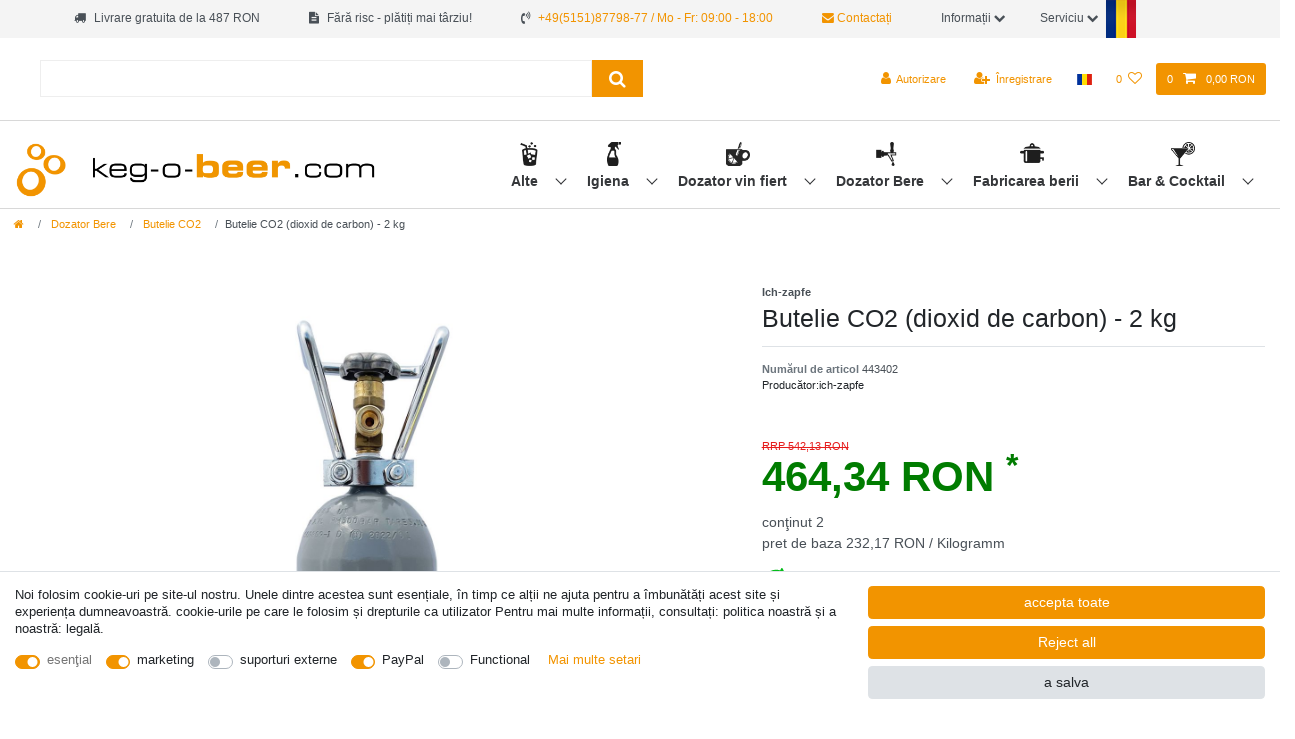

--- FILE ---
content_type: text/html; charset=UTF-8
request_url: https://www.keg-o-beer.com/tr/co2-i-e-2-0-kg/a-22/
body_size: 133863
content:






<!DOCTYPE html>

<html lang="ro" data-framework="vue" prefix="og: http://ogp.me/ns#" class="icons-loading">

<head>
                        

    <script type="text/javascript">
    (function() {
        var _availableConsents = {"necessary.consent":[true,[],null],"necessary.consentActiveStatus":[true,["consentActiveStatus","_transaction_ids","cr-freeze"],null],"necessary.externalId":[true,["externalID"],null],"necessary.session":[true,[],null],"necessary.csrf":[true,["XSRF-TOKEN"],null],"necessary.shopbooster_cookie":[true,["plenty_cache"],null],"marketing.googleanalytics":[true,["\/^_gat_UA-\/","\/^_ga_\/","\/^_ga_\\\\S*\/","_ga","_gid","_gat","AMP_TOKEN","__utma","__utmt","__utmb","__utmc","__utmz","__utmv","__utmx","__utmxx","_gaexp","_opt_awcid","_opt_awmid","_opt_awgid","_opt_awkid","_opt_utmc"],true],"marketing.googleads":[true,["\/^_gac_\/","_gcl_aw","_gcl_gs","_gcl_au","IDE","1P_JAR","AID","ANID","CONSENT","DSID","DV","NID","APISID","HSID","SAPISID","SID","SIDCC","SSID","test_cookie"],true],"media.reCaptcha":[false,[],false],"paypal.paypal-cookies":[false,["X-PP-SILOVER","X-PP-L7","tsrc","paypalplus_session_v2"],true],"convenience.languageDetection":[null,[],null]};
        var _allowedCookies = ["plenty_cache","\/^_gat_UA-\/","\/^_ga_\/","\/^_ga_\\\\S*\/","_ga","_gid","_gat","AMP_TOKEN","__utma","__utmt","__utmb","__utmc","__utmz","__utmv","__utmx","__utmxx","_gaexp","_opt_awcid","_opt_awmid","_opt_awgid","_opt_awkid","_opt_utmc","\/^_gac_\/","_gcl_aw","_gcl_gs","_gcl_au","IDE","1P_JAR","AID","ANID","CONSENT","DSID","DV","NID","APISID","HSID","SAPISID","SID","SIDCC","SSID","test_cookie","consentActiveStatus","_transaction_ids","cr-freeze","externalID","XSRF-TOKEN","plenty-shop-cookie","PluginSetPreview","SID_PLENTY_ADMIN_51069","PreviewCookie"] || [];

        window.ConsentManager = (function() {
            var _consents = (function() {
                var _rawCookie = document.cookie.split(";").filter(function (cookie) {
                    return cookie.trim().indexOf("plenty-shop-cookie=") === 0;
                })[0];

                if (!!_rawCookie) {
                    try {
                        _rawCookie = decodeURIComponent(_rawCookie);
                    } catch (e) {
                        document.cookie = "plenty-shop-cookie= ; expires = Thu, 01 Jan 1970 00:00:00 GMT"
                        return null;
                    }

                    try {
                        return JSON.parse(
                            _rawCookie.trim().substr("plenty-shop-cookie=".length)
                        );
                    } catch (e) {
                        return null;
                    }
                }
                return null;
            })();

            Object.keys(_consents || {}).forEach(function(group) {
                if(typeof _consents[group] === 'object' && _consents[group] !== null)
                {
                    Object.keys(_consents[group] || {}).forEach(function(key) {
                        var groupKey = group + "." + key;
                        if(_consents[group][key] && _availableConsents[groupKey] && _availableConsents[groupKey][1].length) {
                            Array.prototype.push.apply(_allowedCookies, _availableConsents[groupKey][1]);
                        }
                    });
                }
            });

            if(!_consents) {
                Object.keys(_availableConsents || {})
                    .forEach(function(groupKey) {
                        if(_availableConsents[groupKey] && ( _availableConsents[groupKey][0] || _availableConsents[groupKey][2] )) {
                            Array.prototype.push.apply(_allowedCookies, _availableConsents[groupKey][1]);
                        }
                    });
            }

            var _setResponse = function(key, response) {
                _consents = _consents || {};
                if(typeof key === "object" && typeof response === "undefined") {
                    _consents = key;
                    document.dispatchEvent(new CustomEvent("consent-change", {
                        detail: {key: null, value: null, data: key}
                    }));
                    _enableScriptsOnConsent();
                } else {
                    var groupKey = key.split(".")[0];
                    var consentKey = key.split(".")[1];
                    _consents[groupKey] = _consents[groupKey] || {};
                    if(consentKey === "*") {
                        Object.keys(_availableConsents).forEach(function(aKey) {
                            if(aKey.split(".")[0] === groupKey) {
                                _consents[groupKey][aKey.split(".")[1]] = response;
                            }
                        });
                    } else {
                        _consents[groupKey][consentKey] = response;
                    }
                    document.dispatchEvent(new CustomEvent("consent-change", {
                        detail: {key: key, value: response, data: _consents}
                    }));
                    _enableScriptsOnConsent();
                }
                if(!_consents.hasOwnProperty('_id')) {
                    _consents['_id'] = "cc71ec8c72db0cd55b3364e59b21b1b862b557a6";
                }

                Object.keys(_availableConsents).forEach(function(key) {
                    if((_availableConsents[key][1] || []).length > 0) {
                        if(_isConsented(key)) {
                            _availableConsents[key][1].forEach(function(cookie) {
                                if(_allowedCookies.indexOf(cookie) < 0) _allowedCookies.push(cookie);
                            });
                        } else {
                            _allowedCookies = _allowedCookies.filter(function(cookie) {
                                return _availableConsents[key][1].indexOf(cookie) < 0;
                            });
                        }
                    }
                });

                document.cookie = "plenty-shop-cookie=" + JSON.stringify(_consents) + "; path=/; secure";
            };
            var _hasResponse = function() {
                return _consents !== null;
            };

            var _expireDate = function() {
                var expireSeconds = 0;
                                const date = new Date();
                date.setSeconds(date.getSeconds() + expireSeconds);
                const offset = date.getTimezoneOffset() / 60;
                date.setHours(date.getHours() - offset)
                return date.toUTCString();
            }
            var _isConsented = function(key) {
                var groupKey = key.split(".")[0];
                var consentKey = key.split(".")[1];

                if (consentKey === "*") {
                    return Object.keys(_availableConsents).some(function (aKey) {
                        var aGroupKey = aKey.split(".")[0];
                        return aGroupKey === groupKey && _isConsented(aKey);
                    });
                } else {
                    if(!_hasResponse()) {
                        return _availableConsents[key][0] || _availableConsents[key][2];
                    }

                    if(_consents.hasOwnProperty(groupKey) && _consents[groupKey].hasOwnProperty(consentKey))
                    {
                        return !!_consents[groupKey][consentKey];
                    }
                    else {
                        if(!!_availableConsents[key])
                        {
                            return _availableConsents[key][0];
                        }

                        console.warn("Cookie has been blocked due to not being registered: " + key);
                        return false;
                    }
                }
            };
            var _getConsents = function() {
                var _result = {};
                Object.keys(_availableConsents).forEach(function(key) {
                    var groupKey = key.split(".")[0];
                    var consentKey = key.split(".")[1];
                    _result[groupKey] = _result[groupKey] || {};
                    if(consentKey !== "*") {
                        _result[groupKey][consentKey] = _isConsented(key);
                    }
                });
                return _result;
            };
            var _isNecessary = function(key) {
                return _availableConsents.hasOwnProperty(key) && _availableConsents[key][0];
            };
            var _enableScriptsOnConsent = function() {
                var elementsToEnable = document.querySelectorAll("script[data-cookie-consent]");
                Array.prototype.slice.call(elementsToEnable).forEach(function(el) {
                    if(el.dataset && el.dataset.cookieConsent && el.type !== "application/javascript") {
                        var newScript = document.createElement("script");
                        if(el.src) {
                            newScript.src = el.src;
                        } else {
                            newScript.textContent = el.textContent;
                        }
                        el.parentNode.replaceChild(newScript, el);
                    }
                });
            };
            window.addEventListener("load", _enableScriptsOnConsent);
            
            return {
                setResponse: _setResponse,
                hasResponse: _hasResponse,
                isConsented: _isConsented,
                getConsents: _getConsents,
                isNecessary: _isNecessary
            };
        })();
    })();
</script>


    
<meta charset="utf-8">
<meta http-equiv="X-UA-Compatible" content="IE=edge">
<meta name="viewport" content="width=device-width, initial-scale=1">
<meta name="generator" content="plentymarkets" />


    
<link rel="icon" type="img/ico" href="https://cdn02.plentymarkets.com/1scq80vj4apc/frontend/ich-zapfe_de/grafiken/favicon_0.ico">


    <link rel="canonical" href="https://www.keg-o-beer.com/co2-sticla-2-0-kg/a-22/">





<style data-font="Custom-Font">
    
                
        .icons-loading .fa { visibility: hidden !important; }
</style>

<link rel="preload" href="https://cdn02.plentymarkets.com/1scq80vj4apc/plugin/305/ceres/css/ceres-icons.css" as="style" onload="this.onload=null;this.rel='stylesheet';">
<noscript><link rel="stylesheet" href="https://cdn02.plentymarkets.com/1scq80vj4apc/plugin/305/ceres/css/ceres-icons.css"></noscript>


<link rel="preload" as="style" href="https://cdn02.plentymarkets.com/1scq80vj4apc/plugin/305/ceres/css/ceres-base.css?v=a7177f26007707123ccd29f01d0d015fa112425c">
    <link rel="stylesheet" href="https://cdn02.plentymarkets.com/1scq80vj4apc/plugin/305/ceres/css/ceres-base.css?v=a7177f26007707123ccd29f01d0d015fa112425c">


<script type="application/javascript">
    /*! loadCSS. [c]2017 Filament Group, Inc. MIT License */
    /* This file is meant as a standalone workflow for
    - testing support for link[rel=preload]
    - enabling async CSS loading in browsers that do not support rel=preload
    - applying rel preload css once loaded, whether supported or not.
    */
    (function( w ){
        "use strict";
        // rel=preload support test
        if( !w.loadCSS ){
            w.loadCSS = function(){};
        }
        // define on the loadCSS obj
        var rp = loadCSS.relpreload = {};
        // rel=preload feature support test
        // runs once and returns a function for compat purposes
        rp.support = (function(){
            var ret;
            try {
                ret = w.document.createElement( "link" ).relList.supports( "preload" );
            } catch (e) {
                ret = false;
            }
            return function(){
                return ret;
            };
        })();

        // if preload isn't supported, get an asynchronous load by using a non-matching media attribute
        // then change that media back to its intended value on load
        rp.bindMediaToggle = function( link ){
            // remember existing media attr for ultimate state, or default to 'all'
            var finalMedia = link.media || "all";

            function enableStylesheet(){
                // unbind listeners
                if( link.addEventListener ){
                    link.removeEventListener( "load", enableStylesheet );
                } else if( link.attachEvent ){
                    link.detachEvent( "onload", enableStylesheet );
                }
                link.setAttribute( "onload", null );
                link.media = finalMedia;
            }

            // bind load handlers to enable media
            if( link.addEventListener ){
                link.addEventListener( "load", enableStylesheet );
            } else if( link.attachEvent ){
                link.attachEvent( "onload", enableStylesheet );
            }

            // Set rel and non-applicable media type to start an async request
            // note: timeout allows this to happen async to let rendering continue in IE
            setTimeout(function(){
                link.rel = "stylesheet";
                link.media = "only x";
            });
            // also enable media after 3 seconds,
            // which will catch very old browsers (android 2.x, old firefox) that don't support onload on link
            setTimeout( enableStylesheet, 3000 );
        };

        // loop through link elements in DOM
        rp.poly = function(){
            // double check this to prevent external calls from running
            if( rp.support() ){
                return;
            }
            var links = w.document.getElementsByTagName( "link" );
            for( var i = 0; i < links.length; i++ ){
                var link = links[ i ];
                // qualify links to those with rel=preload and as=style attrs
                if( link.rel === "preload" && link.getAttribute( "as" ) === "style" && !link.getAttribute( "data-loadcss" ) ){
                    // prevent rerunning on link
                    link.setAttribute( "data-loadcss", true );
                    // bind listeners to toggle media back
                    rp.bindMediaToggle( link );
                }
            }
        };

        // if unsupported, run the polyfill
        if( !rp.support() ){
            // run once at least
            rp.poly();

            // rerun poly on an interval until onload
            var run = w.setInterval( rp.poly, 500 );
            if( w.addEventListener ){
                w.addEventListener( "load", function(){
                    rp.poly();
                    w.clearInterval( run );
                } );
            } else if( w.attachEvent ){
                w.attachEvent( "onload", function(){
                    rp.poly();
                    w.clearInterval( run );
                } );
            }
        }


        // commonjs
        if( typeof exports !== "undefined" ){
            exports.loadCSS = loadCSS;
        }
        else {
            w.loadCSS = loadCSS;
        }
    }( typeof global !== "undefined" ? global : this ) );

    if(document.fonts) {
        document.fonts.addEventListener("loadingdone", function(evt) {
            if(document.fonts.check("1em FontAwesome")) {
                document.documentElement.classList.remove('icons-loading');
            }
        });

        window.addEventListener("load", function(evt) {
            if(document.fonts.check("1em FontAwesome")) {
                document.documentElement.classList.remove('icons-loading');
            }
        });
    } else {
        document.documentElement.classList.remove('icons-loading');
    }
</script>

                    

<!-- Extend the existing style with a template -->
                            <link rel="stylesheet" href="https://cdn02.plentymarkets.com/1scq80vj4apc/plugin/305/actionmixwidgetfullwidth/css/widget-full-width.css">

                    
    

<script>

    
    function setCookie(name,value,days) {
        var expires = "";
        if (days) {
            var date = new Date();
            date.setTime(date.getTime() + (days*24*60*60*1000));
            expires = "; expires=" + date.toUTCString();
        }
        document.cookie = name + "=" + (value || "")  + expires + "; path=/";
    }
    function getCookie(name) {
        var nameEQ = name + "=";
        var ca = document.cookie.split(';');
        for (var i = 0; i < ca.length; i++) {
            var c = ca[i];
            while (c.charAt(0) == ' ') c = c.substring(1, c.length);
            if (c.indexOf(nameEQ) == 0) return c.substring(nameEQ.length, c.length);
        }
        return null;
    }

    if (getCookie("externalID") == null) {
        setCookie("externalID",  '6972422348e4f' + Math.random(), 100);
    }

    let consentActiveStatus = [{"googleanalytics":"false","googleads":"false","facebookpixel":"false","bingads":"false","pinterest":"false","adcell":"false","econda":"false","channelpilot":"false","sendinblue":"false","hotjar":"false","moebelde":"false","intelligentreach":"false","clarity":"false","awin":"false","belboon":"false"}];
    setCookie("consentActiveStatus",JSON.stringify(consentActiveStatus),100);

    function normalizeString(a) {
        return a.replace(/[^\w\s]/gi, '');
    }

    function convertAttributesToText(attributes){
        var variantText = '';

        if(attributes.length){
            for(let i = 0; i < attributes.length ; i++){
                variantText+= attributes[i]["value"]["names"]["name"];
                if(i !== (attributes.length-1)){
                    variantText+= ", ";
                }
            }
        }
        return variantText;
    }

    function sendProductListClick(position, products) {
        var payload = {
            'ecommerce': {
                'currencyCode': '',
                'click': {
                    'actionField': {'list': ''},
                    'products': new Array(products[position])
                }
            },
            'ga4Event': 'select_item',
            'nonInteractionHit': false,
            'event': 'ecommerceEvent',
            'eventCategory': 'E-Commerce',
            'eventAction': 'Produktklick',
            'eventLabel': '',
            'eventValue': undefined
        };
        dataLayer.push(payload);    }

    function capiCall(payload){
            }

    window.dataLayer = window.dataLayer || [];
    function gtag() { window.dataLayer.push(arguments);}
    let plentyShopCookie = getCookie("plenty-shop-cookie");
    plentyShopCookie = (typeof plentyShopCookie === "undefined") ? '' : JSON.parse(decodeURIComponent(plentyShopCookie));
    

    
        if(plentyShopCookie) {
            let hasConsentedToMicrosoftAds = false;
            let microsoftConsentObject = {};

            
            if (hasConsentedToMicrosoftAds) {
                microsoftConsentObject = {
                    ad_storage: 'granted'
                };

                window.uetq = window.uetq || [];
                window.uetq.push('consent', 'default', microsoftConsentObject);
            }
        }
    
                    let ad_storage =  'denied';
        let ad_user_data = 'denied';
        let ad_personalization = 'denied';
        let analytics_storage = 'denied';

        if(plentyShopCookie){
            ad_storage=  plentyShopCookie.marketing.googleads ? 'granted' : 'denied';
            ad_user_data=  plentyShopCookie.marketing.googleads ? 'granted' : 'denied';
            ad_personalization=  plentyShopCookie.marketing.googleads ? 'granted' : 'denied';
            analytics_storage=  plentyShopCookie.marketing.googleads ? 'granted' : 'denied';
                    }

        let consentObject = {
            ad_storage: ad_storage,
            ad_user_data: ad_user_data,
            ad_personalization: ad_personalization,
            analytics_storage: analytics_storage
        };

        gtag('consent', 'default', consentObject);
    

    document.addEventListener("consent-change", function (e){

        
        var consentIntervall = setInterval(function(){

            
                let consentObject = {
                    ad_storage: e.detail.data.marketing.googleads ? 'granted' : 'denied',
                    ad_user_data: e.detail.data.marketing.googleads ? 'granted' : 'denied',
                    ad_personalization: e.detail.data.marketing.googleads ? 'granted' : 'denied',
                    analytics_storage: e.detail.data.marketing.googleads ? 'granted' : 'denied'
                };

                gtag('consent', 'update', consentObject );

            
            
                let hasConsentedToMicrosoftAds = false;
                let basicMicrosoftConsentObject = {};

                
                if (hasConsentedToMicrosoftAds) {
                    basicMicrosoftConsentObject = {
                        ad_storage: 'granted'
                    };

                    window.uetq = window.uetq || [];
                    window.uetq.push('consent', 'update', basicMicrosoftConsentObject);
                }

            
            var payload = {
                'event': 'consentChanged'
            };
            dataLayer.push(payload);
            clearInterval(consentIntervall);
        }, 200);
    });
</script>


            

<link rel="stylesheet" href="https://cdn02.plentymarkets.com/1scq80vj4apc/plugin/305/ichzapfetheme/css/main.css?v=a7177f26007707123ccd29f01d0d015fa112425c">


    
    
                
    
    

    
    
    
    
    

                    


<meta name="robots" content="all">
    <meta name="description" content="Cumpărați Butelie CO2 - 2 kg online cu livrare rapidă, preț bun și reduceri atractive. Comandați acum din magazinul nostru online și obțineți reducerea pentru prima achiziție. Grăbiți-vă, stoc limitat disponibil.">
<meta property="og:title" content="Butelie CO2 (dioxid de carbon) - 2 kg
         | keg-o-beer.com"/>
<meta property="og:type" content="article"/>
<meta property="og:url" content="https://www.keg-o-beer.com/co2-sticla-2-0-kg/a-22/"/>
<meta property="og:image" content="https://cdn02.plentymarkets.com/1scq80vj4apc/item/images/22/full/Flasche-CO2-2-0-kg-22_2.jpg"/>
<meta property="thumbnail" content="https://cdn02.plentymarkets.com/1scq80vj4apc/item/images/22/full/Flasche-CO2-2-0-kg-22_2.jpg"/>

<script type="application/ld+json">
            {
                "@context"      : "https://schema.org/",
                "@type"         : "Product",
                "@id"           : "1004",
                "name"          : "Butelie CO2 (dioxid de carbon) - 2 kg",
                "category"      : "Butelie CO2",
                "releaseDate"   : "",
                "image"         : "https://cdn02.plentymarkets.com/1scq80vj4apc/item/images/22/full/Flasche-CO2-2-0-kg-22_2.jpg",
                "identifier"    : "1004",
                "description"   : "Butelie CO2 (dioxid de carbon) - 2 kg Butelia de 2 kg CO2, cu un diametru de 11 cm și o înălțime de 50 cm, este perfectă pentru diverse aplicații, cum ar fi umplerea sistemelor de tiraj la bere sau a sistemelor CO2 din acvarii. Butelia gri este echipată cu un suport și o mânărie, astfel încât poate fi transportată și depozitată confortabil. Supapele buteliilor de dioxid de carbon sunt standardizate și se potrivesc pe toate reducerile de presiune obișnuite. Caracteristici: 2,0 kg de încărcătură: 60 bar dioxid de carbon în calitate alimentară cu o puritate de 99,995% Butelie deținută cu accept TÜV (până la 10 ani TÜV) Filet de conexiune al buteliei: supapă CO2 conică mică 17 E - conexiune W21,8 x 1/14&quot; - DIN 477 Suficient pentru aproximativ 600 de litri de bere Butelia de dioxid de carbon este potrivită în special pentru aplicații în industria alimentară, deoarece presiunea împiedică pătrunderea oxigenului și, astfel, produsul finit rămâne proaspăt pentru o perioadă mai lungă de timp. Un alt avantaj este că filetele standardizate de conectare a buteliei sunt compatibile cu toate reducerile de presiune obișnuite. Butelia deținută este marcată cu un sigiliu de acceptare TÜV și poate fi utilizată astfel până la 10 ani. Supapele buteliilor de dioxid de carbon sunt standardizate și, prin urmare, se potrivesc pe toate reducerile de presiune obișnuite! Încărcătură:60 bardioxid de carbon în calitate alimentară, puritate: 99,995% Suficient pentru aproximativ 600 de litri de bere Raport de inspecție și certificat nr.:&amp;nbsp;P-IS-TGK-IST-23-03-5010185190-05-13-B-00715&amp;nbsp; Vă rugăm să rețineți că buteliile de CO2 nu pot fi schimbate sau reumplute la noi.Buteliile goale pot fi umplute, de exemplu, la comercianții de echipament de camping, în magazinele de băuturi sau în magazinele de bricolaj.Mai multe informații găsiți și în Paginile Galbene.",
                "disambiguatingDescription" : "Destul de aproximativ 600 de litri de bere!",
                "manufacturer"  : {
                    "@type"         : "Organization",
                    "name"          : "Ich-zapfe"
                },
                "sku"           : "1004",
                "offers": {
                    "@type"         : "Offer",
                    "priceCurrency" : "RON",
                    "price"         : "93.96",
                    "url"           : "https://www.keg-o-beer.com/tr/co2-i-e-2-0-kg/a-22/",
                    "priceSpecification":[
                                                    {
                                "@type": "UnitPriceSpecification",
                                "price": "109.70",
                                "priceCurrency": "RON",
                                "priceType": "ListPrice",
                                "referenceQuantity": {
                                    "@type": "QuantitativeValue",
                                    "value": "2",
                                    "unitCode": "KGM"
                                }
                            },
                                                {
                            "@type": "UnitPriceSpecification",
                            "price": "93.96",
                            "priceCurrency": "RON",
                            "priceType": "SalePrice",
                            "referenceQuantity": {
                                "@type": "QuantitativeValue",
                                "value": "2",
                                "unitCode": "KGM"
                            }
                        }

                    ],
                    "availability"  : "",
                    "itemCondition" : "https://schema.org/NewCondition"
                },
                "depth": {
                    "@type"         : "QuantitativeValue",
                    "value"         : "440"
                },
                "width": {
                    "@type"         : "QuantitativeValue",
                    "value"         : "120"
                },
                "height": {
                    "@type"         : "QuantitativeValue",
                    "value"         : "120"
                },
                "weight": {
                    "@type"         : "QuantitativeValue",
                    "value"         : "6800"
                }
            }
        </script>

<title>Butelie CO2 (dioxid de carbon) - 2 kg
         | keg-o-beer.com</title>

            <link rel="stylesheet" href="https://cdn02.plentymarkets.com/1scq80vj4apc/plugin/305/feedback/css/main.css" media="none" onload="if(media!='all')media='all'">
<noscript><link rel="stylesheet" href="https://cdn02.plentymarkets.com/1scq80vj4apc/plugin/305/feedback/css/main.css"></noscript>


            <script>        let isSignUp = false;        document.addEventListener("onSignUpSuccess", function (e) {                        isSignUp = true;            localStorage.setItem("signupTime", new Date().getTime());        });        document.addEventListener("onSetUserData", function (e) {                        if (e.detail.oldState.user.userData == null && e.detail.newState.user.userData !== null) {                let lastSignUpTime = localStorage.getItem("signupTime");                let timeDiff = new Date().getTime() - lastSignUpTime;                let is24HoursPassed = timeDiff > 24 * 60 * 60 * 1000;                if (isSignUp || is24HoursPassed) {                                        var payload = {                        'event': isSignUp ? 'sign_up' : 'login',                        'user_id': e.detail.newState.user.userData.id,                        'pageType': 'tpl.item'                    };                    dataLayer.push(payload);                                        isSignUp = false;                }            }        });        document.addEventListener("onSetComponent", function (e) {            console.log(e.detail);            if(e.detail.payload.component === "basket-preview"){                var payload = {                    'event': 'funnel_event',                    'action': 'OPEN_BASKET_PREVIEW',                };                dataLayer.push(payload);                            }        });        document.addEventListener("onSetCouponCode", function (e) {            console.log(e.detail);            if(e.detail.payload !== null){                var payload = {                    'event': 'funnel_event',                    'action': 'COUPON_CODE_ADDED',                    'couponCode': e.detail.payload                };                dataLayer.push(payload);                            }        });                var payload ={            'event': 'facebookEvent',            'event_id': '697242234a3af' + Math.random(),            'facebookEventName': 'PageView'        };        dataLayer.push(payload);        capiCall(payload);                document.addEventListener("onAddWishListId", function (e) {            var payload = {                'event': 'AddToWishlist',                'event_id': '697242234a3af' + Math.random(),                'ga4Event': 'add_to_wishlist',                'content_name': 'Artikeldetailseite',                'content_category': '',                'content_type': 'product',                'content_ids': e.detail.payload,                'contents': '',                'currency': 'RON',                'value': '0.01'            };            dataLayer.push(payload);                    });        document.addEventListener("onSetWishListItems", function (e) {            console.log(e.detail.payload);            if (typeof e.detail.payload !== 'undefined') {                var products = [];                var idList = [];                var contents = [];                e.detail.payload.forEach(function (item, index) {                    products.push({                        id: item.data.item.id + '',                        name: item.data.texts.name1,                        price: item.data.prices.default.price.value + '',                        brand: item.data.item.manufacturer.externalName,                        category: 'Dozator\u0020Bere\/Butelie\u0020CO2',                        variant: convertAttributesToText(item.data.attributes),                        position: index,                        list: 'Wunschliste'                    });                    contents.push({                        id: item.data.item.id,                        quantity: 1,                        item_price: item.data.prices.default.price.value                    });                    idList.push(item.id);                });                var payload = {                    'ecommerce': {                        'currencyCode': 'RON',                        'impressions': products                    },                    'google_tag_params': {                        'ecomm_prodid': idList,                        'ecomm_pagetype': 'other',                        'ecomm_category': 'Wunschliste',                    },                    'content_ids': idList,                    'content_name': 'Wunschliste',                    'content_type': 'product',                    'contents': contents,                    'currency': 'RON',                    'value': '0.01',                    'event': 'ecommerceEvent',                    'event_id': '697242234a3af' + Math.random(),                    'ga4Event': 'view_item_list',                    'eventCategory': 'E-Commerce',                    'eventAction': 'Produktimpression',                    'eventLabel': 'Artikeldetailseite',                    'eventValue': undefined                };                dataLayer.push(payload);                capiCall(payload);            }        });        document.addEventListener("onContactFormSend", function (e) {            var payload ={                'event': 'facebookEvent',                'event_id': '697242234a3af' + Math.random(),                'facebookEventName': 'Contact',                'currency': 'RON',                'value': '0.01'            };            dataLayer.push(payload);            capiCall(payload);        });        document.addEventListener("onSetVariationOrderProperty", function (e) {            var payload = {                'event': 'facebookEvent',                'facebookEventName': 'CustomizeProduct',                'event_id': '697242234a3af' + Math.random(),                'currency': 'RON',                'value': '0.01'            };            dataLayer.push(payload);            capiCall(payload);        });        document.addEventListener("onAddBasketItem", function (e) {                        var payload = {                'ecommerce': {                    'currencyCode': 'RON',                    'add': {                        'actionField':                            {'list': 'Artikeldetailseite'},                        'products': [{                            'id': e.detail.payload[0].variationId + '',                            'quantity': e.detail.payload[0].quantity,                            'price': e.detail.payload[0].price+'',                            'variant': convertAttributesToText(e.detail.payload[0].variation.data.attributes),                            'name': e.detail.payload[0].variation.data.texts.name1,                            'brand': e.detail.payload[0].variation.data.item.manufacturer.externalName,                            'category': 'Dozator\u0020Bere\/Butelie\u0020CO2'                                                    }]                    }                },                'content_name': 'Artikeldetailseite',                'content_type': 'product',                'content_ids': e.detail.payload[0].variationId,                'contents': [{                    'id': e.detail.payload[0].variationId,                    'quantity': e.detail.payload[0].quantity,                    'item_price': e.detail.payload[0].price                }],                'currency': 'RON',                'value': '0.01',                'addCartValue':e.detail.payload[0].price+'',                'addCartQty': e.detail.payload[0].quantity,                'addCartId':e.detail.payload[0].variationId + '',                'addCartVariant': convertAttributesToText(e.detail.payload[0].variation.data.attributes),                'addCartName': e.detail.payload[0].variation.data.texts.name1,                'addCartBrand': e.detail.payload[0].variation.data.item.manufacturer.externalName,                'addCartCategory': 'Dozator\u0020Bere\/Butelie\u0020CO2',                'addCartImage': e.detail.payload[0].variation.data.images.all[0].url,                'addCartItemLink': "https://www.keg-o-beer.com/a-" + e.detail.payload[0].variation.data.item.id,                'nonInteractionHit': false,                'event': 'ecommerceEvent',                'event_id': '697242234a3af' + Math.random(),                'ga4Event': 'add_to_cart',                'eventCategory': 'E-Commerce',                'eventAction': 'addToCart',                'eventLabel': undefined,                'eventValue': undefined            };            dataLayer.push(payload);            capiCall(payload);        }, false);        document.addEventListener("onRemoveBasketItem", function (e) {            changeQty('remove', e);        });        document.addEventListener("onUpdateBasketItemQuantity",function (e) {            function isCurrentItem(item) {                return item.id == e.detail.payload.id;            }            currentBasketItem = e.detail.oldState.basket.items.find(isCurrentItem);            var origQty = currentBasketItem.quantity;            var newQty = e.detail.payload.quantity;            var qtyDiff = newQty - origQty;            if (qtyDiff > 0) {                changeQty("add", e, qtyDiff);            }            else{                changeQty("remove", e, qtyDiff *= -1);            }        });        document.addEventListener("onUpdateBasketItem", function (e) {            function isCurrentItem(item) {                return item.id == e.detail.payload.id;            }            currentBasketItem = e.detail.oldState.basket.items.find(isCurrentItem);            var origQty = currentBasketItem.quantity;            var newQty = e.detail.payload.quantity;            var qtyDiff = newQty - origQty;            if (qtyDiff > 0) {                changeQty("add", e, qtyDiff);            }        });        function changeQty(action, e, qty = e.detail.quantity) {            var currentBasketItem;            if (e.type === "onRemoveBasketItem") {                function isCurrentItem(item) {                    return item.id == e.detail.payload;                }                currentBasketItem = e.detail.oldState.basket.items.find(isCurrentItem);                qty = currentBasketItem.quantity;            } else {                function isCurrentItem(item) {                    return item.variationId == e.detail.payload.variationId;                }                currentBasketItem = e.detail.newState.basket.items.find(isCurrentItem);            }                        var payload = {                'ecommerce': {                    'currencyCode': 'RON',                    [action]: {                        'products': [{                            'name': currentBasketItem.variation.data.texts.name1,                            'id': currentBasketItem.variationId + '',                            'price': currentBasketItem.price + '',                            'variant': convertAttributesToText(currentBasketItem.variation.data.attributes),                            'brand': currentBasketItem.variation.data.item.manufacturer.externalName,                            'category': 'Dozator\u0020Bere\/Butelie\u0020CO2',                            'quantity': qty                                                      }]                    }                },                'content_name': 'Warenkorbvorschau',                'content_type': 'product',                'content_ids': currentBasketItem.variationId,                'contents': [{                    'id': currentBasketItem.variationId,                    'quantity': qty,                    'item_price': currentBasketItem.price                }],                'currency': 'RON',                'value': '0.01',                'addCartValue':currentBasketItem.price+'',                'addCartQty': currentBasketItem.quantity,                'addCartId':currentBasketItem.variationId + '',                'addCartVariant': convertAttributesToText(currentBasketItem.variation.data.attributes),                'addCartName': currentBasketItem.variation.data.texts.name1,                'addCartBrand': currentBasketItem.variation.data.item.manufacturer.externalName,                'addCartCategory': 'Dozator\u0020Bere\/Butelie\u0020CO2',                'addCartImage':  currentBasketItem.variation.data.images.all[0].url,                'addCartItemLink': "https://www.keg-o-beer.com/a-" +  currentBasketItem.variation.data.item.id,                'nonInteractionHit': false,                'event': 'ecommerceEvent',                'event_id': '697242234a3af' + Math.random(),                'eventCategory': 'E-Commerce',                'ga4Event' : action + (action === 'add' ? '_to': '_from') + '_cart',                'eventAction': action + 'FromCart',                'eventLabel': undefined,                'eventValue': undefined            };            dataLayer.push(payload);            if(action === "add"){                capiCall(payload);            }        }    </script><script>    var payload ={        'ecommerce': {            'currencyCode': 'RON',            'detail': {                                'products': [{                    'id': '1004',                    'name': 'Butelie\u0020CO2\u0020\u0028dioxid\u0020de\u0020carbon\u0029\u0020\u002D\u00202\u0020kg',                    'price': '93.96',                    'brand': 'Ich\u002Dzapfe',                    'category': 'Dozator\u0020Bere\/Butelie\u0020CO2',                    'variant': ''                }]            }        },        'google_tag_params': {            'ecomm_prodid': '1004',            'ecomm_pagetype': 'product',            'ecomm_totalvalue': '93.96',            'ecomm_category': 'Dozator\u0020Bere\/Butelie\u0020CO2'        },        'content_ids': 1004,        'content_name': 'Butelie\u0020CO2\u0020\u0028dioxid\u0020de\u0020carbon\u0029\u0020\u002D\u00202\u0020kg',        'content_type': 'product',        'contents': [{            'id': '1004',            'quantity': 1,            'item_price': 93.96        }],        'currency': 'RON',        'categoryId': 141,        'value': '0.01',        'event': 'ecommerceEvent',        'event_id': '697242234a3af' + Math.random(),        'ga4Event' : 'view_item',        'eventCategory': 'E-Commerce',        'eventAction': 'Produktdetailseite',        'eventLabel': undefined,        'eventValue': undefined    };    dataLayer.push(payload);    capiCall(payload);        document.addEventListener("onVariationChanged", function (e) {            var payload = {                'event': 'facebookEvent',                'facebookEventName': 'CustomizeProduct',                'event_id': '697242234a3af' + Math.random(),                'currency': 'RON',                'value': '0.01'            };            dataLayer.push(payload);            capiCall(payload);        var payload = {            'ecommerce': {                'currencyCode': 'RON',                'detail': {                    'products': [{                        'id': e.detail.documents[0].id + '',                        'name': e.detail.documents[0].data.texts.name1,                        'price': e.detail.documents[0].data.prices.default.price.value + '',                        'brand': e.detail.documents[0].data.item.manufacturer.externalName + '',                        'category': 'Dozator\u0020Bere\/Butelie\u0020CO2',                        'variant': convertAttributesToText(e.detail.documents[0].data.attributes)                    }]                }            },            'google_tag_params': {                'ecomm_prodid': e.detail.documents[0].id,                'ecomm_pagetype': 'product',                'ecomm_totalvalue': e.detail.documents[0].data.prices.default.price.value,                'ecomm_category': 'Dozator\u0020Bere\/Butelie\u0020CO2'            },            'content_ids': e.detail.documents[0].id,            'content_name': e.detail.documents[0].data.texts.name1,            'content_type': 'product',            'currency': 'RON',            'value': '0.01',            'event': 'ecommerceEvent',            'event_id': '697242234a3af' + Math.random(),            'ga4Event' : 'view_item',            'nonInteractionHit': false,            'eventCategory': 'E-Commerce',            'eventAction': 'Produktdetailseite',            'eventLabel': undefined,            'eventValue': undefined        };        dataLayer.push(payload);        capiCall(payload);    }, false);</script><!-- Google Tag Manager --><script >        (function (w, d, s, l, i) {            w[l] = w[l] || [];            w[l].push({                'gtm.start':                    new Date().getTime(), event: 'gtm.js'            });            var f = d.getElementsByTagName(s)[0],                j = d.createElement(s), dl = l != 'dataLayer' ? '&l=' + l : '';            j.async = true;            j.src =                'https://www.googletagmanager.com/gtm.js?id=' + i + dl;            f.parentNode.insertBefore(j, f);        })(window, document, 'script', 'dataLayer', 'GTM-NN2FGFZ');</script><!-- End Google Tag Manager -->
            
    
<style>
            .kjv-shipping-service-text {display: none;}
        .kjv-availability-icon-color-available {color:#00A600;} .kjv-availability-icon-color-preorder {color:#ffe200;} .kjv-availability-icon-color-not-available {color:#CC0000;} .kjv-availability-icon-color-others {color:#16399C;}
	.kjv-availability-single-item{margin-bottom:5px;margin-top:5px}.kjv-item-stock-level{margin:10px 0}.widget-basket .kjv-availability-basket-item{font-size:11px;margin-top:5px}.basket-preview-hover .kjv-availability-basket-item{font-size:12px;margin-left:5px}.add-to-basket-container .btn-primary.disabled,.basket-item-container.basket-list-item .item-additional-information-container,.basket-preview-wrapper .kjv-basket-item-variation-id-container,span.availability{display:none}.thumb-content .kjv-category-item-container{width:25%;display:inline-block;text-align:right}.thumb-content .thumb-meta{width:70%;display:inline-block}
</style>                <link href="https://cdn02.plentymarkets.com/1scq80vj4apc/plugin/305/magiczoomplus/css/magiczoomplus.min.css" rel="stylesheet"/>
            <style>
    #paypal_loading_screen {
        display: none;
        position: fixed;
        z-index: 2147483640;
        top: 0;
        left: 0;
        width: 100%;
        height: 100%;
        overflow: hidden;

        transform: translate3d(0, 0, 0);

        background-color: black;
        background-color: rgba(0, 0, 0, 0.8);
        background: radial-gradient(ellipse closest-corner, rgba(0,0,0,0.6) 1%, rgba(0,0,0,0.8) 100%);

        color: #fff;
    }

    #paypal_loading_screen .paypal-checkout-modal {
        font-family: "HelveticaNeue", "HelveticaNeue-Light", "Helvetica Neue Light", helvetica, arial, sans-serif;
        font-size: 14px;
        text-align: center;

        box-sizing: border-box;
        max-width: 350px;
        top: 50%;
        left: 50%;
        position: absolute;
        transform: translateX(-50%) translateY(-50%);
        cursor: pointer;
        text-align: center;
    }

    #paypal_loading_screen.paypal-overlay-loading .paypal-checkout-message, #paypal_loading_screen.paypal-overlay-loading .paypal-checkout-continue {
        display: none;
    }

    .paypal-checkout-loader {
        display: none;
    }

    #paypal_loading_screen.paypal-overlay-loading .paypal-checkout-loader {
        display: block;
    }

    #paypal_loading_screen .paypal-checkout-modal .paypal-checkout-logo {
        cursor: pointer;
        margin-bottom: 30px;
        display: inline-block;
    }

    #paypal_loading_screen .paypal-checkout-modal .paypal-checkout-logo img {
        height: 36px;
    }

    #paypal_loading_screen .paypal-checkout-modal .paypal-checkout-logo img.paypal-checkout-logo-pp {
        margin-right: 10px;
    }

    #paypal_loading_screen .paypal-checkout-modal .paypal-checkout-message {
        font-size: 15px;
        line-height: 1.5;
        padding: 10px 0;
    }

    #paypal_loading_screen.paypal-overlay-context-iframe .paypal-checkout-message, #paypal_loading_screen.paypal-overlay-context-iframe .paypal-checkout-continue {
        display: none;
    }

    .paypal-spinner {
        height: 30px;
        width: 30px;
        display: inline-block;
        box-sizing: content-box;
        opacity: 1;
        filter: alpha(opacity=100);
        animation: rotation .7s infinite linear;
        border-left: 8px solid rgba(0, 0, 0, .2);
        border-right: 8px solid rgba(0, 0, 0, .2);
        border-bottom: 8px solid rgba(0, 0, 0, .2);
        border-top: 8px solid #fff;
        border-radius: 100%
    }

    .paypalSmartButtons div {
        margin-left: 10px;
        margin-right: 10px;
    }
</style>                <style>/*-----------BREADCRUMBS -for-ALL -----START----*/
.small.d-none.d-md-block.px-0 {
    display: block !important;
}
/*-----------BREADCRUMBS -for-ALL -----END---*/

.mainmenu > li:nth-child(6) > a:before {
    background-image: url(https://cdn02.plentymarkets.com/1scq80vj4apc/frontend/ich-zapfe_de/grafiken/42x42_Bar___Cocktail.png);
}

#ppButton{
    padding-top: 7px;
    padding-bottom: 7px;
}
.brand-wrapper.px-lg-3{
    padding-right:0 !important;
    padding-left:0 !important;
}
.top-bar, .top-bar .nav-link {
    color: #f29400;
}
.search-permanent {
    -webkit-box-align: center;
    -ms-flex-align: center;
    align-items: center;
    -webkit-box-pack: justify;
    -ms-flex-pack: justify;
    justify-content: space-between;
}
@media screen and (min-width: 992px){
    #add-item-to-basket-overlay #ppButton {
        padding-top: 5px;

        padding-bottom: 7px; 
        margin-top: -50px; 
        padding-left: 7px;
        width: 180px;
    }
.main-navbar-collapsable ul.mainmenu > li > a {
    padding: 0.55rem 2rem 0.65em 0.65em !important;
}
}
@media screen and (min-width: 768px){
.search-permanent .controls .nav-link {
    padding: 0.6rem .8rem;
margin-left:2px;
border-radius: 3px;
}
}
@media screen and (max-width: 1279.98px){

.footer >  .row{
 margin: 0;
}
.footer .col {
    margin-left: 0 !important;
    margin-right: 0 !important;
}
}
@media screen and (max-width: 400px){
.footer .imgpay {
    height: auto;
    max-width: 100%;
}
}

.flag-tr {
    position: absolute;
    top: 0px;
    right: 100px;
}

/* ### Artikel BEGIN ### */
.tab-content h2 {
    color: #000;
}
.orange {
color: rgb(241, 155, 19);
font-weight:bold;
margin-bottom:0;
}

@media (min-width:700px) {
	.single .tab-content .normal-list li{
	background:none;
	list-style-type:disc;
	border-radius:0;
	border:none;
}
.single .tab-content .normal-list{
padding-left: 10px!important;
}

.jet {background-image: url("https://cdn02.plentymarkets.com/1scq80vj4apc/frontend/ich-zapfe_de/slider/pic_1.jpg");
background-repeat: no-repeat;
background-position: center top;
background-size: 100% auto;
padding: 100px 10px 10px 10px;max-width:643px;
}
.jet.jet-k {background-image: url("https://cdn02.plentymarkets.com/1scq80vj4apc/frontend/ich-zapfe_de/slider/pic_2.jpg");
padding-top:90px;
padding-bottom:20px;
}
.jet.jet-s {background-image: url("https://cdn02.plentymarkets.com/1scq80vj4apc/frontend/ich-zapfe_de/slider/stream_50k.jpg");
padding: 80px 10px 20px 0px;
}
/*-------------------vorteile--------------------------*/
.pos1 {
    width: 78%;
}
.pos1-FR, .pos1-PL, .pos1-IT, .pos1-RO, .pos1-BG {
    width: 78%;
    margin-top: -15px;
}
.pos1-PT {
    width: 78%;
    margin-top: -22px;
}
.vorteile {
	margin: 150px 32px 30px 32px;
}
.vorteile-PL, .vorteile-PT, .vorteile-BG {
	margin: 121px 32px 30px 32px;
}
.vorteile-FR, .vorteile-RO {
	margin: 140px 10px 25px 36px;
}
.vorteile-DK, .vorteile-ES, .vorteile-SE, .vorteile-EN, .vorteile-NN  {
margin: 166px 10px 25px 36px;
}

.vorteile,
.vorteile-FR,
.vorteile-DK, 
.vorteile-ES, 
.vorteile-SE,
.vorteile-PL,
.vorteile-PT,
.vorteile-EN, 
.vorteile-NN,
.vorteile-BG,
.vorteile-RO {
color:#f19b13; display:flex; 
-webkit-box-pack: justify;
-ms-flex-pack: justify;
justify-content: space-between;
}
.jet-s.vorteile,
.jet-s.vorteile-FR,
.jet-s.vorteile-DK,
.jet-s.vorteile-ES,
.jet-s.vorteile-SE,
.jet-s.vorteile-PL,
.jet-s.vorteile-PT,
.jet-s.vorteile-RO,
.jet-s.vorteile-BG,
.jet-s.vorteile-EN,
.jet-s.vorteile-NN {color:#fff;
}

.pos3 {
    width: 64%;
}
.pos3-FR {
    width: 64%;
    margin-top: -10px;
}
.pos3-PT2 {
    width: 64%;
    margin-top: 10px;
}
.pos3-DK, .pos3-SE, .pos3-NN {
    width: 64%;
    margin-top: 40px;
}
 
.jet-s .pos3 {
    width: 67%;
}
.pos4 {
    padding-top: 10px!important;
    padding-left: 46%!important;
}
.pos4-FR {
    padding-top: 0;
    padding-left: 46%;
}
.pos4-DK, .pos4-NN {
    padding-top: 32px;
    padding-left: 46%;
}
.pos4-SE {
    padding-top: 40px;
    padding-left: 46%;
}
.pos4-ES, .pos4-PT {
    margin-top: -40px;
    padding-left: 46%;
}
.pos4-IT, .pos4-BG {
    margin-top: -22px;
    padding-left: 46%;
}
.pos4-RO2 {
    padding-top: 50px !important;
    padding-left: 46%;
}
.jet-s .pos4 {
    padding-top: 0;
    padding-left: 40%;
}
.pos5, .pos5-SK2 {
    margin-top: 160px;
    padding-left: 18%;
}
.pos5-FR,  .pos5-ES, .pos5-IT, .pos5-PT {
    margin-top: 100px;
    padding-left: 18%;
    
}
.pos5-DK, .pos5-RO, .pos5-TR {
    margin-top: 150px;
    padding-left: 18%;
    
}
.pos5-NN, .pos5-SK {
    margin-top: 170px;
    padding-left: 18%;
}
.pos5-PT2 {
    margin-top: 140px;
    padding-left: 18%;
}
.jet-k .pos5 {
    margin-top: 120px
}
.jet-s .pos5 {
    margin-top: 110px
}
.jet-s .pos5-BG {
    margin-top: 70px;
}
.pos6 {
    margin-top: 30px;
    padding-left: 50%;
}
.pos6-PL, .pos6-BG {
    margin-top: 10px;
    padding-left: 50%;
}
.pos6-BG2 {
    margin-top: -10px;
    padding-left: 50%;
}
.pos6-DK, .pos6-EN, .pos6-NN {
    margin-top: 68px;
    padding-left: 50%;
}
.pos6-SE {
    margin-top: 90px;
    padding-left: 50%;
}
.pos7 {width: 60%;}
.pos7-DK,  .pos7-SE,  .pos7-NL, .pos7-EN, .pos7-NN, .pos7-RO, .pos7-SK  {width: 60%;margin-top: 50px;}
.pos7-BG  {width: 60%;margin-top: -30px;}
.jet-s .pos7 {
    width: 66%;
}
.pos7-TR {
    width: 60%;
    margin-top: 30px;
}

.pos7-BG2 {
    width: 60%;
    margin-top: -6px;
}
.jet-s .pos7-BG3 {
    width: 66%;
    margin-top: -40px;
}
.pos8 {padding-left:36%; font-size:12.5px}
.jet-k .pos8  {padding-top:20px; font-size:14px}
.jet-s .pos8 {padding-top:36px; font-size:14px; color:#fff;}
.pos8 p, .pos7 p {margin-bottom: 0.6rem;}
.jet ul {padding-left: 10px;}

.jet-s .pos8-RO2 {
    padding-top: 0px;
    font-size: 12px;
    color: #fff;
}
.jet-s .pos8-RO2 {
    padding-top: 0px;
    font-size: 12px;
    color: #fff;
}
.jet-s .pos8-BG2 {
    margin-top: -29px;
    font-size: 12px;
    color: #fff;
}
.pos8-RO2 {
    padding-left: 36%;
    font-size: 12px;
}
.pos8-BG2, .pos8-BG3 {
    padding-left: 36%;
    font-size: 12px;
}
.jet-s .pos8-BG3 {
    padding-top: 0px;
    font-size: 12.5px;
    color: #fff;
}
.single .tab-content .vorteile li,
.single .tab-content .vorteile-FR li,
.single .tab-content .vorteile-DK li,
.single .tab-content .vorteile-ES li,
.single .tab-content .vorteile-SE li,
.single .tab-content .vorteile-PL li,
.single .tab-content .vorteile-PT li,
.single .tab-content .vorteile-RO li,
.single .tab-content .vorteile-RO2 li,
.single .tab-content .vorteile-BG li,
.single .tab-content .vorteile-EN li,
.single .tab-content .vorteile-NN li   {
    margin: 0 0px;
    border: 0 solid #ddd;
    border-radius: 0;
    background-color: transparent;
    padding: 0;
    list-style-type: none;
    max-width: 100%;
    text-align: center;
}
}
/*------------------vorteile----------------*/
@media (max-width:1300px) {
.artikel-icon > .col-lg-7, .artikel-icon > .col-lg-5 {
    -webkit-box-flex: 0;
    -ms-flex: 0 0 100%;
    flex: 0 0 100%;
    max-width: 100%;
}
}
@media (max-width:760px) {
.tab-pane .widget-text .widget-inner {
    padding: 1rem 0;
}
}
@media (max-width:1150px) {
.single .col-lg-7, 
.single .col-md-5, 
.single .col-lg-5, 
.single .col-xl-5, 
.single .col-sm-12 {
    -webkit-box-flex: 0;
    -ms-flex: 0 0 100% !important;
    flex: 0 0 100%  !important;
    max-width: 100%  !important;
}
}


/* ### Artikel End ### */


/* ## AUSBLENDUNG SPRACHAUSWAHL BEGIN ## */

.top-bar .language-settings li:nth-child(1){
    display: none;
}

.top-bar .language-settings li:nth-child(2) {
    display: none;
}

.top-bar .language-settings li:nth-child(4) {
    display: none;
}

.top-bar .language-settings li:nth-child(5) {
    display: none;
}

.top-bar .language-settings li:nth-child(6) {
    display: none;
}

.top-bar .language-settings li:nth-child(8) {
    display: none;
}

.top-bar .language-settings li:nth-child(9) {
    display: none;
}

.top-bar .language-settings li:nth-child(11) {
    display: none;
}

.top-bar .language-settings li:nth-child(13) {
    display: none;
}

.top-bar .language-settings li:nth-child(14) {
    display: none;
}

/* ## AUSBLENDUNG SPRACHAUSWAHL END ## */
/*---------------Item-page-Photo-Carousel-BEGIN------*/
@media only screen and (min-width: 0px) and (max-width: 499px){
.owl-carousel .owl-item img {
    display: block;
    width: 65% !important;
    object-fit: contain;
	height: 90% !important;
}
}
@media only screen and (min-width: 500px) and (max-width: 767px){
.owl-carousel .owl-item img {
    display: block;
    width: 90% !important;
    object-fit: contain;
	height: 90% !important;
}
}
@media only screen and (min-width: 768px) and (max-width: 784px){
.owl-carousel .owl-item img {
    display: block;
    width: 65% !important;
    object-fit: contain;
	height: 90% !important;
}
}
@media only screen and (min-width: 785px) and (max-width: 849px){
.owl-carousel .owl-item img {
    display: block;
    width: 70% !important;
    object-fit: contain;
	height: 90% !important;
}
}
@media only screen and (min-width: 850px) and (max-width: 882px){
.owl-carousel .owl-item img {
    display: block;
    width: 75% !important;
    object-fit: contain;
	height: 90% !important;
}
}
@media only screen and (min-width: 883px) and (max-width: 949px){
.owl-carousel .owl-item img {
    display: block;
    width: 80% !important;
    object-fit: contain;
	height: 90% !important;
}
}
@media only screen and (min-width: 950px) and (max-width: 990px){
.owl-carousel .owl-item img {
    display: block;
    width: 85% !important;
    object-fit: contain;
	height: 90% !important;
}
}
@media (min-width: 991px){
.owl-carousel .owl-item img {
    display: block;
    width: 90% !important;
    object-fit: contain;
}
}
/*---------------Item-page-Photo-Carousel-END------*/
/* ##Availability Info BEGIN ## */
.kjv-availability-icon-color-available {
    content: url('https://cdn02.plentymarkets.com/1scq80vj4apc/frontend/availability-Info/Asset4.svg');
    width: 2rem;
    vertical-align: bottom;
}

.kjv-availability-icon-color-others {
    content: url('https://cdn02.plentymarkets.com/1scq80vj4apc/frontend/availability-Info/Asset3.svg');
    width: 2rem;
    vertical-align: bottom;
}
.kjv-availability-icon-color-not-available {
    content: url('https://cdn02.plentymarkets.com/1scq80vj4apc/frontend/availability-Info/Asset1.svg');
    width: 2rem;
    vertical-align: bottom;
}
.kjv-availability-icon-color-preorder {
    content: url('https://cdn02.plentymarkets.com/1scq80vj4apc/frontend/availability-Info/Asset2.svg');
    width: 2rem;
    vertical-align: bottom;
}
/* ##Availability Info END ## */
/*---PRICE-ITEM LIST BEGIN ---*/
.cmp-product-thumb .prices {
    flex-direction: column;
}

@media (max-width: 423.98px){
.cmp-product-thumb .price {
    font-size: 1.4rem;
}}
@media only screen and (min-width: 424px) and (max-width: 575.98px){
.cmp-product-thumb .price {
    font-size: 1.9rem;
}}
@media only screen and (min-width: 576px) and (max-width: 767.98px){
.cmp-product-thumb .price {
    font-size: 1.6rem;
}}

@media only screen and (min-width: 768px) and (max-width: 991.98px){
.cmp-product-thumb .price {
    font-size: 1.15rem!important;
}}
@media only screen and (min-width: 992px) and (max-width: 1000.98px){
.cmp-product-thumb .price {
    font-size: 1.3rem;
}}
@media only screen and (min-width: 1001px) and (max-width: 1097.98px){
.cmp-product-thumb .price {
    font-size: 1.4rem;
}}

@media (min-width: 1098px){
.cmp-product-thumb .price {
    font-size: 1.6rem;
}}
/*---PRICE-ITEM LIST END ---*/
/*---CROSS SELLING Subject BEGIN ---*/
.cross-selling-item .widget-inner .widget-caption h2 {
    display: block !important;
}

.widget-item-list.widget-primary .widget-caption {
    color: #212529 !important;
}
/*---CROSS SELLING Subject END ---*/
/*-- FILTER DROP BEGIN ---*/
.form-check-container.grid-img {
    padding-top: 0.22rem;
}
.list-controls .filter-collapse {
    z-index: 11!important;
}
.d-lg-block {
    z-index: 10 !important;
}

.filterdrop.card-columns .card.pt-4.border-0 {
	margin-bottom: 180px !important;
	border-color: #bfbfbf !important;
	border-radius: 3px 3px 0 0;
}

.filterdrop.card-columns>.card {
    overflow: unset !important;
}

.filterdrop.card-columns .card.pt-4.border-0>.form-check-container {
    overflow-x: hidden;
    overflow-y: auto;
    position: absolute;
    top: calc(100% - calc(var(--filterDropBorderWidth) * 3));
    left: calc(-1 * var(--filterDropBorderWidth));
    width: calc(100% + (var(--filterDropBorderWidth) * 2));
    background: var(--filterDropBackground);
    border-width: 0 var(--filterDropBorderWidth) var(--filterDropBorderWidth) var(--filterDropBorderWidth);
    border-style: solid;
    border-color: var(--filterDropBorderColorActive);
    border-radius: 0 0 3px 3px;
    height: 175px;
    max-height: fit-content;
    align-items: flex-start;
    margin-top: 8px;
}


.filterdrop.card-columns .card .filterSelect.h3.title.py-0 {
	border-radius: 0 !important;
}

.filter-collapse .filterdrop.card-columns .card.active>.form-check-container {
    padding-top: 0 !important;
}

.filter-collapse .filterdrop.card-columns .card.active>.form-check-container { 
	-ms-overflow-style: none;  /* Internet Explorer 10+ */
    scrollbar-width: none;
    
}

.filter-collapse .filterdrop.card-columns .card.active>.form-check-container:-webkit-scrollbar { 
    display: none !important;  /* Safari and Chrome */
}

.filterdrop.card-columns .card.active .h3:after {
    -webkit-transform: translateY(-50%) rotate(0deg);
    -moz-transform: translateY(-50%) rotate(0deg);
    transform: translateY(-50%) rotate(0deg) !important;
    opacity: 1 !important;
}

.filterdrop.card-columns .card .h3:after {
    display: none !important;
}
/*-- FILTER DROP END ---*/
/*-- NO Display Payments CDON Start ---*/
.cmp-method-list ul.method-list li[data-id="6056"],
.cmp-method-list ul.method-list li[data-id="6057"],
.cmp-method-list ul.method-list li[data-id="6058"],
.cmp-method-list ul.method-list li[data-id="6059"],
.cmp-method-list ul.method-list li[data-id="6068"],
.cmp-method-list ul.method-list li[data-id="6069"],
.cmp-method-list ul.method-list li[data-id="6070"],
.cmp-method-list ul.method-list li[data-id="6071"],
.cmp-method-list ul.method-list li[data-id="6072"]
 {
    display: none !important;
}
/*-- NO Display Payments CDON END ---*/</style>
                <!--Reactflow--><script src="https://cdnflow.co/js/10679.js"></script><!--/Reactflow-->
<!--keg-o-beer.com--><meta name="google-site-verification" content="nEoPiKoDM6yKs5QzqOZABNPRcxMVur3a_HB3VS4xOYM" /><!--keg-o-beer.com-->
    <script></script>
                        
 

                            
                                    
    </head>

<body class="page-singleitem item-22 variation-1004 ">

                    

<script>
    if('ontouchstart' in document.documentElement)
    {
        document.body.classList.add("touch");
    }
    else
    {
        document.body.classList.add("no-touch");
    }
</script>


<div id="vue-app" class="app">
    
    <lazy-hydrate when-idle>
        <notifications template="#vue-notifications" :initial-notifications="{&quot;error&quot;:null,&quot;warn&quot;:null,&quot;info&quot;:null,&quot;success&quot;:null,&quot;log&quot;:null}"></notifications>
    </lazy-hydrate>

    

             <header id="page-header" class="sticky-top">
        <div class="container-max">
            <div class="row flex-row-reverse position-relative">
                <div id="page-header-parent" class="col-12 header-container" data-header-offset>
                    <!-- 91445 -->
 
<div class="widget widget-fw vw-100">
    <div class="widget-inner">
        <div class="widget widget-code widget-none topbar1 m-0 color-gray-700">
    <div class="widget-inner bg-appearance mt-0 mr-5 mb-0 ml-5">
                    <img src="https://cdn02.plentymarkets.com/1scq80vj4apc/frontend/ich-zapfe_de/grafiken/zahlung_versand/flag_ro.png" class="flag-uk">
<div class="container-max my-code">
  <div class="row">
    <div class="col d-flex justify-content-between">
      <ul>
        <li class="shipping">
          <i class="fa fa-truck" aria-hidden="true"></i> Livrare gratuita de la 487 RON
        </li>

        <li class="invoice">
          <i class="fa fa-file-text" aria-hidden="true"></i> Fără risc - plătiți mai târziu!
        </li>

        <li class="phone">
          <i class="fa fa-volume-control-phone" aria-hidden="true"></i> 
          <a href="tel:+49 (5151) 87798 - 77" title=„Hotline“>
                   +49(5151)87798-77 / Mo - Fr: 09:00 - 18:00</a>
        </li>

        <li class="support">
          <a href="mailto:kundenservice@ich-zapfe.de" title="Kontakt zu uns">
            <i class="fa fa-envelope" aria-hidden="true"></i> Contactați</a
          >
        </li>
        <li>
          <ul class="submenu-header">
            <li>
              Informații <i class="fa fa-chevron-down" aria-hidden="true"></i>
              <ul>
                <li><a href="/info-ro/payment/">Plată</a></li>
                <li><a href="/info-ro/shipping/">Livrare</a></li>
                <li><a href="/cancellation-rights/">Dreptul de retragere</a></li>
                 <li><a href="/ro/faq/">FAQ</a></li>
                <li><a href="/legal-disclosure">Identificare legală</a></li>
                <li><a href="/info-ro/informatie/">Informație</a></li>
              </ul>
            </li>
          </ul>
        </li>
        <li>
          <ul class="submenu-header">
            <li>
             Serviciu <i class="fa fa-chevron-down" aria-hidden="true"></i>
              <ul>
                <li><a href="/tpl/download/keg_liste.pdf">Lista KEG</a></li>
                <li><a href="/service-ro/how-to-tap-ro/">Cum se toarnă</a></li>
                <li>
                  <a href="/service-ro/operating-pressure-ro/">Presiunea de lucru</a>
                </li>
                <li><a href="/service-ro/instructions-ro/">Instrucțiuni de utilizare</a></li>
                <li><a href="/service-ro/retailers-ro/">Dealeri</a></li>
              </ul>
            </li>
          </ul>
        </li>
      </ul>
    </div>
  </div>
</div>
            </div>
</div>

    </div>
</div>

<div class="top-bar header-fw unfixed">
    <div class="container-max px-0 pr-lg-3">
        <div class="row mx-0 flex-row-reverse position-relative">
                                            
            <div class="top-bar-items search-permanent d-flex flex-grow-1 flex-column-reverse flex-md-row">
                                                            <div class="always-visible-search flex-grow-1">
                            <lazy-hydrate when-idle>                                <item-search>
                                    <div class="position-relative d-flex flex-grow-1">
                                        <input type="search"
                                               class="search-input px-3 py-2 flex-grow-1"
                                               aria-label="Search term">
                                        <button class="search-submit px-3" type="submit" aria-label="Search">
                                            <i class="fa fa-search" aria-hidden="true"></i>
                                        </button>
                                    </div>

                                    
                                                                    </item-search>
                            </lazy-hydrate>                        </div>
                                                    <div class="controls">
                    <ul id="controlsList" class="controls-list mb-0 d-flex list-inline pl-2 pl-sm-1 pl-md-0">
                                                    <li class="list-inline-item control-user">
                                <client-only>
                                    <user-login-handler
                                        :show-login="true"
                                        :show-registration="true">
                                                                                <a class="nav-link" data-toggle="modal" aria-label="Autorizare">
                                            <i class="fa fa-user mr-0 mr-sm-1" aria-hidden="true"></i>
                                            <span class="d-none d-sm-inline">Autorizare</span>
                                        </a>
                                                                                                                        <a class="nav-link" data-toggle="modal" aria-label="Înregistrare">
                                            <i class="fa fa-user-plus mr-0 mr-sm-1" aria-hidden="true"></i>
                                            <span class="d-none d-sm-inline">Înregistrare</span>
                                        </a>
                                                                            </user-login-handler>
                                </client-only>
                            </li>
                        
                                                    <li class="list-inline-item dropdown control-languages">
                                <a class="nav-link"
                                   data-toggle="collapse"
                                   data-testing="language-select"
                                   href="#countrySettings"
                                   aria-expanded="false"
                                   aria-controls="countrySettings"
                                   data-parent="#controlsList"
                                   aria-label="țară">
                                    <i class="flag-icon flag-icon-ro" aria-hidden="true"></i>
                                </a>
                            </li>
                        
                        
                        
                                                                                <li class="list-inline-item control-wish-list">
                                <lazy-hydrate when-idle>
                                    <wish-list-count>
                                        <a class="nav-link" aria-label="lista de dorințe">
                                            <span class="badge-right mr-1 d-none d-sm-inline">0</span>
                                            <i class="fa fa-heart-o" aria-hidden="true"></i>
                                        </a>
                                    </wish-list-count>
                                </lazy-hydrate>
                            </li>
                                                    
                                                    <li class="list-inline-item control-basket position-relative">
                                <a v-toggle-basket-preview href="#" class="toggle-basket-preview nav-link" >
                                                                            <span class="mr-2" v-basket-item-quantity="$store.state.basket.data.itemQuantity">0</span>
                                    
                                    <icon icon="shopping-cart" class-loading="fa-refresh" :loading="$store.state.basket.isBasketLoading"></icon>
                                                                            <span class="badge p-0 ml-2" v-if="!$store.state.basket.showNetPrices" v-basket-item-sum="$store.state.basket.data.itemSum">0,00 RON</span>
                                        <span class="badge p-0 ml-2" v-else v-cloak v-basket-item-sum="$store.state.basket.data.itemSumNet">0,00 RON</span>
                                                                    </a>

                                <basket-preview v-if="$store.state.lazyComponent.components['basket-preview']" :show-net-prices="false" :visible-fields="[&quot;basket.value_of_items_gross&quot;,&quot;basket.shipping_costs_gross&quot;,&quot;basket.order_total_gross&quot;]">
                                    <template #before-basket-item>
                                                            
                                    </template>
                                    <template #after-basket-item>
                                                                    


            
                                    </template>
                                    <template #before-basket-totals>
                                                            
                                    </template>
                                    <template #before-item-sum>
                                                            
                                    </template>
                                    <template #after-item-sum>
                                                            
                                    </template>
                                    <template #before-shipping-costs>
                                                            
                                    </template>
                                    <template #after-shipping-costs>
                                                                    
<div class="free-shipping-container mb-4 d-shipping-country-none" style="display: none;">
    <div class="progress mt-2 mb-1">
        <div role="progressbar" aria-valuenow="0" aria-valuemin="0" aria-valuemax="100" class="progress-bar progress-bar-striped bg-warning"  style="width: 0%"></div>
    </div>
    <div class="free-shipping-missing-amount text-center">
        Doar 0,00 RON pentru livrare gratuită
    </div>
</div>


            
                                    </template>
                                    <template #before-total-sum>
                                                            
                                    </template>
                                    <template #before-vat>
                                                            
                                    </template>
                                    <template #after-vat>
                                                            
                                    </template>
                                    <template #after-total-sum>
                                                            
                                    </template>
                                    <template #after-basket-totals>
                                                            
                                    </template>
                                    <template #before-checkout-button>
                                                            
                                    </template>
                                    <template #after-checkout-button>
                                                            
                                    </template>
                                </basket-preview>
                            </li>
                                            </ul>
                </div>
            </div>
        </div>
    </div>

    <div class="container-max px-0 px-lg-3">
        <div class="row mx-0 flex-row-reverse">
            
            
                            <div id="countrySettings" class="cmp cmp-country-settings collapse">
                    <div class="container-max">
                        <div class="row py-3">
                                                            <div class="col-12 col-lg-12">
                                                                        <div class="language-settings">
                                        <div class="list-title">
                                            <strong>limba</strong>
                                            <hr>
                                        </div>
                                                                                                                        <ul class="row">
                                                                                                                                            <li class="col-6 col-sm-4 px-0">
                                                                                                                                                                                                                                                                        <a class="nav-link" href="https://www.keg-o-beer.com/de/bierzapfen/co2-flasche-2-0-kg/a-22/"
                                                        data-testing="lang-select-de" data-update-url>
                                                        <i class="flag-icon flag-icon-de" aria-hidden="true"></i>
                                                        limba germana
                                                    </a>
                                                </li>
                                                                                                                                            <li class="col-6 col-sm-4 px-0">
                                                                                                                                                                                                                                                                        <a class="nav-link" href="https://www.keg-o-beer.com/en/co2-bottle-2-0-kg/a-22/"
                                                        data-testing="lang-select-en" data-update-url>
                                                        <i class="flag-icon flag-icon-en" aria-hidden="true"></i>
                                                        Engleză
                                                    </a>
                                                </li>
                                                                                                                                            <li class="col-6 col-sm-4 px-0">
                                                                                                                                                                                                                                                                        <a class="nav-link" href="https://www.keg-o-beer.com/bg/co2-2-0/a-22/"
                                                        data-testing="lang-select-bg" data-update-url>
                                                        <i class="flag-icon flag-icon-bg" aria-hidden="true"></i>
                                                        bulgară
                                                    </a>
                                                </li>
                                                                                                                                            <li class="col-6 col-sm-4 px-0">
                                                                                                                                                                                                                                                                        <a class="nav-link" href="https://www.keg-o-beer.com/fr/co2-bouteille-2-0-kg/a-22/"
                                                        data-testing="lang-select-fr" data-update-url>
                                                        <i class="flag-icon flag-icon-fr" aria-hidden="true"></i>
                                                        limba franceza
                                                    </a>
                                                </li>
                                                                                                                                            <li class="col-6 col-sm-4 px-0">
                                                                                                                                                                                                                                                                        <a class="nav-link" href="https://www.keg-o-beer.com/it/co2-bombola-2-0-kg/a-22/"
                                                        data-testing="lang-select-it" data-update-url>
                                                        <i class="flag-icon flag-icon-it" aria-hidden="true"></i>
                                                        Italiană
                                                    </a>
                                                </li>
                                                                                                                                            <li class="col-6 col-sm-4 px-0">
                                                                                                                                                                                                                                                                        <a class="nav-link" href="https://www.keg-o-beer.com/es/botella-de-co2-2-0-kg/a-22/"
                                                        data-testing="lang-select-es" data-update-url>
                                                        <i class="flag-icon flag-icon-es" aria-hidden="true"></i>
                                                        Spaniolă
                                                    </a>
                                                </li>
                                                                                                                                            <li class="col-6 col-sm-4 px-0">
                                                                                                                                                                                                                                                                        <a class="nav-link" href="https://www.keg-o-beer.com/nl/co2-fles-2-0-kg/a-22/"
                                                        data-testing="lang-select-nl" data-update-url>
                                                        <i class="flag-icon flag-icon-nl" aria-hidden="true"></i>
                                                        olandeză
                                                    </a>
                                                </li>
                                                                                                                                            <li class="col-6 col-sm-4 px-0">
                                                                                                                                                                                                                                                                        <a class="nav-link" href="https://www.keg-o-beer.com/pl/co2-butla-2-0-kg/a-22/"
                                                        data-testing="lang-select-pl" data-update-url>
                                                        <i class="flag-icon flag-icon-pl" aria-hidden="true"></i>
                                                        Lustrui
                                                    </a>
                                                </li>
                                                                                                                                            <li class="col-6 col-sm-4 px-0">
                                                                                                                                                                                                                                                                        <a class="nav-link" href="https://www.keg-o-beer.com/pt/co2-garrafa-2-0-kg/a-22/"
                                                        data-testing="lang-select-pt" data-update-url>
                                                        <i class="flag-icon flag-icon-pt" aria-hidden="true"></i>
                                                        portugheză
                                                    </a>
                                                </li>
                                                                                                                                            <li class="col-6 col-sm-4 px-0">
                                                                                                                                                                                                                                                                        <a class="nav-link" href="https://www.keg-o-beer.com/nn/co2-flasche-2-0-kg/a-22/"
                                                        data-testing="lang-select-nn" data-update-url>
                                                        <i class="flag-icon flag-icon-nn" aria-hidden="true"></i>
                                                        norvegian
                                                    </a>
                                                </li>
                                                                                                                                            <li class="col-6 col-sm-4 px-0 active">
                                                                                                                                                                                                                                                                        <a class="nav-link" href="https://www.keg-o-beer.com/co2-sticla-2-0-kg/a-22/"
                                                        data-testing="lang-select-ro" data-update-url>
                                                        <i class="flag-icon flag-icon-ro" aria-hidden="true"></i>
                                                        Română
                                                    </a>
                                                </li>
                                                                                                                                            <li class="col-6 col-sm-4 px-0">
                                                                                                                                                                                                                                                                        <a class="nav-link" href="https://www.keg-o-beer.com/da/co2-flaske-2-0-kg/a-22/"
                                                        data-testing="lang-select-da" data-update-url>
                                                        <i class="flag-icon flag-icon-da" aria-hidden="true"></i>
                                                        danez
                                                    </a>
                                                </li>
                                                                                                                                            <li class="col-6 col-sm-4 px-0">
                                                                                                                                                                                                                                                                        <a class="nav-link" href="https://www.keg-o-beer.com/se/koldioxidtub-2-0kg/a-22/"
                                                        data-testing="lang-select-se" data-update-url>
                                                        <i class="flag-icon flag-icon-se" aria-hidden="true"></i>
                                                        suedez
                                                    </a>
                                                </li>
                                                                                                                                            <li class="col-6 col-sm-4 px-0">
                                                                                                                                                                                                                                                                        <a class="nav-link" href="https://www.keg-o-beer.com/sk/co2-f-a-a-2-0-kg/a-22/"
                                                        data-testing="lang-select-sk" data-update-url>
                                                        <i class="flag-icon flag-icon-sk" aria-hidden="true"></i>
                                                        slovacă
                                                    </a>
                                                </li>
                                                                                    </ul>
                                    </div>
                                                                    </div>
                                                                                </div>
                    </div>
                </div>
                    </div>
    </div>
</div>



<nav class="navbar header-fw p-0 border-bottom megamenu">
    <div class="container-max d-block mt-3 mb-1"
    >
        <div class="row mx-0 position-relative d-flex">
            <div class="brand-wrapper px-lg-3 d-flex flex-fill">
                                    <a class="navbar-brand py-2" href="/">
                        <picture data-alt="keg-o-beer.com">
                            <source srcset="https://cdn02.plentymarkets.com/1scq80vj4apc/frontend/ich-zapfe_de/grafiken/Logo-keg_o_beer.png">
                            <img
                                class="img-fluid"
                                src="https://cdn02.plentymarkets.com/1scq80vj4apc/frontend/ich-zapfe_de/grafiken/Logo-keg_o_beer.png"
                                alt="keg-o-beer.com"
                            />
                        </picture>
                    </a>
                
                <button v-open-mobile-navigation id="mobile-navigation-toggler" class="navbar-toggler d-lg-none p-3" type="button">
                    &#9776;
                </button>
            </div>

            <div class="main-navbar-collapsable d-none d-lg-block">
                <ul class="mainmenu p-0 m-0 d-flex">
                                
    
        
                                                                                                                                                                                                                                                                                                                                                                                                                                                                                                                                                                                                                                                                                                                                                                                                                                                                                                                                                                                                                                                                                    
            
                <li class="ddown" v-navigation-touch-handler>
                    <a href="/alte/" itemprop="name">
                        Alte
                    </a>
                                        <ul data-level="1" class="collapse nav-dropdown-0">
                                                                                                                                                        <li><ul class="collapse-inner">
                                    <li class="level1">
                                                <a @touchstart.stop href="/alte/alcoolmetru/" itemprop="name">Alcoolmetru</a>
                    </li>
                                                        </ul></li>
                                                                                                                    <li><ul class="collapse-inner">
                                    <li class="level1">
                                                <a @touchstart.stop href="/alte/aparat-anti-insecte/" itemprop="name">Aparat anti insecte</a>
                    </li>
                                                        </ul></li>
                                                                                                                    <li><ul class="collapse-inner">
                                    <li class="level1">
                                                <a @touchstart.stop href="/alte/aparat-hot-dog-i-incalzitor-de-carna-i/" itemprop="name">Aparat hot dog și încălzitor de cârnați</a>
                    </li>
                                                        </ul></li>
                                                                                                                    <li><ul class="collapse-inner">
                                    <li class="level1">
                                                <a @touchstart.stop href="/alte/Ciocolatiera/" itemprop="name">Ciocolatiera</a>
                    </li>
                                                        </ul></li>
                                                                                                                    <li><ul class="collapse-inner">
                                    <li class="level1">
                                                <a @touchstart.stop href="/alte/cos-de-gunoi/" itemprop="name">Coș de gunoi</a>
                    </li>
                                                        </ul></li>
                                                                                                                    <li><ul class="collapse-inner">
                                    <li class="level1">
                                                <a @touchstart.stop href="/alte/Crepe Maker/" itemprop="name">Crepe Maker</a>
                    </li>
                                                        </ul></li>
                                                                                                                    <li><ul class="collapse-inner">
                                    <li class="level1">
                                                <a @touchstart.stop href="/alte/dispenser-prosoape-hartie/" itemprop="name">Dispenser prosoape hartie</a>
                    </li>
                                                        </ul></li>
                                                                                                                    <li><ul class="collapse-inner">
                                    <li class="level1">
                                                <a @touchstart.stop href="/alte/dispenser-sosuri/" itemprop="name">Dispenser sosuri</a>
                    </li>
                                                        </ul></li>
                                                                                                                    <li><ul class="collapse-inner">
                                    <li class="level1">
                                                <a @touchstart.stop href="/alte/distilarea/" itemprop="name">Distilarea</a>
                    </li>
                                                                                                                        <li class="level2">
                                                <a @touchstart.stop href="/alte/distilarea/distilare-a-stabilit/" itemprop="name">Set distilare</a>
                    </li>
                                                                                            
                                                        </ul></li>
                                                                                                                    <li><ul class="collapse-inner">
                                    <li class="level1">
                                                <a @touchstart.stop href="/alte/racord-de-apa/" itemprop="name">Dozator apa</a>
                    </li>
                                                                                                                        <li class="level2">
                                                <a @touchstart.stop href="/alte/racord-de-apa/accesorii-robinete-de-apa/" itemprop="name">Accesorii</a>
                    </li>
                                                                
                                                                                                                                        <li class="level2">
                                                <a @touchstart.stop href="/alte/racord-de-apa/sisteme-de-robinet-de-apa/" itemprop="name">Aparat sifon</a>
                    </li>
                                                                                                                                        <li class="level2">
                                                <a @touchstart.stop href="/alte/racord-de-apa/coloana-de-apa/" itemprop="name">Coloana de apa</a>
                    </li>
                                                                                                                                        <li class="level2">
                                                <a @touchstart.stop href="/alte/racord-de-apa/filtru-de-apa-racord-de-apa/" itemprop="name">Filtru apa</a>
                    </li>
                                                                                            
                                                        </ul></li>
                                                                                                                    <li><ul class="collapse-inner">
                                    <li class="level1">
                                                <a @touchstart.stop href="/alte/dozator-apa-calda/" itemprop="name">Dozator apa calda</a>
                    </li>
                                                                                                                        <li class="level2">
                                                <a @touchstart.stop href="/alte/dozator-apa-calda/curatare/" itemprop="name">Curățare</a>
                    </li>
                                                                                            
                                                        </ul></li>
                                                                                                                    <li><ul class="collapse-inner">
                                    <li class="level1">
                                                <a @touchstart.stop href="/alte/dozator-bauturi/" itemprop="name">Dozator bauturi</a>
                    </li>
                                                        </ul></li>
                                                                                                                    <li><ul class="collapse-inner">
                                    <li class="level1">
                                                <a @touchstart.stop href="/alte/cafea-preparata-la-rece-zapfanlage/" itemprop="name">Dozator cold brew cafea </a>
                    </li>
                                                        </ul></li>
                                                                                                                    <li><ul class="collapse-inner">
                                    <li class="level1">
                                                <a @touchstart.stop href="/alte/dozator-de-bere/" itemprop="name">Dozator de bere</a>
                    </li>
                                                        </ul></li>
                                                                                                                    <li><ul class="collapse-inner">
                                    <li class="level1">
                                                <a @touchstart.stop href="/alte/dozator-sapun-lichid/" itemprop="name">Dozator sapun lichid</a>
                    </li>
                                                        </ul></li>
                                                                                                                    <li><ul class="collapse-inner">
                                    <li class="level1">
                                                <a @touchstart.stop href="/alte/dozator-vin/" itemprop="name">Dozator vin</a>
                    </li>
                                                        </ul></li>
                                                                                                                    <li><ul class="collapse-inner">
                                    <li class="level1">
                                                <a @touchstart.stop href="/alte/frigidere/" itemprop="name">Frigidere</a>
                    </li>
                                                                                                                        <li class="level2">
                                                <a @touchstart.stop href="/alte/frigidere/blast-chillers-frysar-frysboxar/" itemprop="name">Blast chillers, frysar &amp; frysboxar</a>
                    </li>
                                                                                                                                        <li class="level2">
                                                <a @touchstart.stop href="/alte/frigidere/frigider-bar/" itemprop="name">Frigider bar</a>
                    </li>
                                                                                                                                        <li class="level2">
                                                <a @touchstart.stop href="/alte/frigidere/comode-i-congelatoare/" itemprop="name">Frigider și congelatoare</a>
                    </li>
                                                                                                                                        <li class="level2">
                                                <a @touchstart.stop href="/alte/frigidere/frigidere-sub-tejghea/" itemprop="name">Frigidere bar</a>
                    </li>
                                                                                                                                        <li class="level2">
                                                <a @touchstart.stop href="/alte/frigidere/proiecte-frigidere-pentru-bere/" itemprop="name">Frigidere pentru bere</a>
                    </li>
                                                                                                                                        <li class="level2">
                                                <a @touchstart.stop href="/alte/frigidere/frigidere-pentru-sticle/" itemprop="name">Frigidere pentru sticle</a>
                    </li>
                                                                                                                                        <li class="level2">
                                                <a @touchstart.stop href="/alte/frigidere/pre-racitor-de-butoi/" itemprop="name">Racitor butoi</a>
                    </li>
                                                                                                                                        <li class="level2">
                                                <a @touchstart.stop href="/alte/frigidere/racitoare-de-vin/" itemprop="name">Racitor vinuri</a>
                    </li>
                                                                                            
                                                        </ul></li>
                                                                                                                    <li><ul class="collapse-inner">
                                    <li class="level1">
                                                <a @touchstart.stop href="/alte/gratar/" itemprop="name">Grătar</a>
                    </li>
                                                                                                                        <li class="level2">
                                                <a @touchstart.stop href="/alte/gratar/accesorii-gratar/" itemprop="name">Accesorii grătar</a>
                    </li>
                                                                                                                                        <li class="level2">
                                                <a @touchstart.stop href="/alte/gratar/Contact grill/" itemprop="name">Contact grill</a>
                    </li>
                                                                                                                                        <li class="level2">
                                                <a @touchstart.stop href="/alte/gratar/gratar-pe-gaz/" itemprop="name">Grătar pe gaz</a>
                    </li>
                                                                                            
                                                        </ul></li>
                                                                                                                    <li><ul class="collapse-inner">
                                    <li class="level1">
                                                <a @touchstart.stop href="/alte/gratar-din-butoi/" itemprop="name">Gratar din butoi</a>
                    </li>
                                                        </ul></li>
                                                                                                                    <li><ul class="collapse-inner">
                                    <li class="level1">
                                                <a @touchstart.stop href="/alte/incalzitor-terasa/" itemprop="name">Incalzitor terasa</a>
                    </li>
                                                                                                                        <li class="level2">
                                                <a @touchstart.stop href="/alte/incalzitor-terasa/radiator-infrarosu/" itemprop="name">Radiator infrarosu</a>
                    </li>
                                                                                            
                                                        </ul></li>
                                                                                                                    <li><ul class="collapse-inner">
                                    <li class="level1">
                                                <a @touchstart.stop href="/alte/lampa-incalzire/" itemprop="name">Lampa incalzire</a>
                    </li>
                                                        </ul></li>
                                                                                                                    <li><ul class="collapse-inner">
                                    <li class="level1">
                                                <a @touchstart.stop href="/alte/masa-beer-pong/" itemprop="name">Masa beer pong</a>
                    </li>
                                                        </ul></li>
                                                                                                                    <li><ul class="collapse-inner">
                                    <li class="level1">
                                                <a @touchstart.stop href="/alte/masina-de-cafea/" itemprop="name">Masina de cafea</a>
                    </li>
                                                                                                                        <li class="level2">
                                                <a @touchstart.stop href="/alte/masina-de-cafea/curatare/" itemprop="name">Curățare</a>
                    </li>
                                                                                            
                                                        </ul></li>
                                                                                                                    <li><ul class="collapse-inner">
                                    <li class="level1">
                                                <a @touchstart.stop href="/alte/odorizant-camera/" itemprop="name">Odorizant camera</a>
                    </li>
                                                        </ul></li>
                                                                                                                    <li><ul class="collapse-inner">
                                    <li class="level1">
                                                <a @touchstart.stop href="/alte/presa-fructe/" itemprop="name">Presa fructe</a>
                    </li>
                                                        </ul></li>
                                                                                                                    <li><ul class="collapse-inner">
                                    <li class="level1">
                                                <a @touchstart.stop href="/alte/recipient-izoterm/" itemprop="name">Recipient izoterm</a>
                    </li>
                                                        </ul></li>
                                                                                                                    <li><ul class="collapse-inner">
                                    <li class="level1">
                                                <a @touchstart.stop href="/alte/robot-de-bucatarie-echipament/" itemprop="name">Robot de bucatarie &amp; Echipament</a>
                    </li>
                                                                                                                        <li class="level2">
                                                <a @touchstart.stop href="/alte/robot-de-bucatarie-echipament/accesorii-pentru-tacamuri/" itemprop="name">Accesorii pentru tacamuri</a>
                    </li>
                                                                                                                                        <li class="level2">
                                                <a @touchstart.stop href="/alte/robot-de-bucatarie-echipament/aparat-de-vidat/" itemprop="name">Aparat de vidat</a>
                    </li>
                                                                                                                                        <li class="level2">
                                                <a @touchstart.stop href="/alte/robot-de-bucatarie-echipament/aparat-sous-vide/" itemprop="name">Aparat sous vide</a>
                    </li>
                                                                                                                                        <li class="level2">
                                                <a @touchstart.stop href="/alte/robot-de-bucatarie-echipament/cutite-bucatarie/" itemprop="name">Cuțite de bucătărie</a>
                    </li>
                                                                                                                                        <li class="level2">
                                                <a @touchstart.stop href="/alte/robot-de-bucatarie-echipament/friteuze/" itemprop="name">Friteuza</a>
                    </li>
                                                                                                                                        <li class="level2">
                                                <a @touchstart.stop href="/alte/robot-de-bucatarie-echipament/masina-de-tocat-carne/" itemprop="name">Maşină de tocat carne</a>
                    </li>
                                                                                                                                        <li class="level2">
                                                <a @touchstart.stop href="/alte/robot-de-bucatarie-echipament/masina-de-umplut-carnati/" itemprop="name">Mașina de umplut carnati</a>
                    </li>
                                                                                                                                        <li class="level2">
                                                <a @touchstart.stop href="/alte/robot-de-bucatarie-echipament/termos-si-termos-cu-pompa/" itemprop="name">Termos și termos cu pompa</a>
                    </li>
                                                                                            
                                                        </ul></li>
                                                                                                                    <li><ul class="collapse-inner">
                                    <li class="level1">
                                                <a @touchstart.stop href="/alte/saladeta/" itemprop="name">Saladeta</a>
                    </li>
                                                        </ul></li>
                                                                                                                    <li><ul class="collapse-inner">
                                    <li class="level1">
                                                <a @touchstart.stop href="/alte/samovar/" itemprop="name">Samovar</a>
                    </li>
                                                        </ul></li>
                                                                                                                    <li><ul class="collapse-inner">
                                    <li class="level1">
                                                <a @touchstart.stop href="/alte/scrumiera/" itemprop="name">Scrumiera</a>
                    </li>
                                                        </ul></li>
                                                                                                                    <li><ul class="collapse-inner">
                                    <li class="level1">
                                                <a @touchstart.stop href="/alte/stingator/" itemprop="name">Stingator</a>
                    </li>
                                                        </ul></li>
                                                                                                                    <li><ul class="collapse-inner">
                                    <li class="level1">
                                                <a @touchstart.stop href="/alte/suport-hartie-igienica/" itemprop="name">Suport hartie igienica</a>
                    </li>
                                                        </ul></li>
                                                                                                                    <li><ul class="collapse-inner">
                                    <li class="level1">
                                                <a @touchstart.stop href="/alte/suport-perie-wc/" itemprop="name">Suport perie WC</a>
                    </li>
                                                        </ul></li>
                                                                                                                    <li><ul class="collapse-inner">
                                    <li class="level1">
                                                <a @touchstart.stop href="/alte/uscator-de-maini/" itemprop="name">Uscător de mâini</a>
                    </li>
                                                        </ul></li>
                                                                                                                    <li><ul class="collapse-inner">
                                    <li class="level1">
                                                <a @touchstart.stop href="/alte/vase-de-gatit-din-cupru/" itemprop="name">Vase de gatit din cupru</a>
                    </li>
                                                                                                                        <li class="level2">
                                                <a @touchstart.stop href="/alte/vase-de-gatit-din-cupru/cataplana/" itemprop="name">Cataplana</a>
                    </li>
                                                                                                                                        <li class="level2">
                                                <a @touchstart.stop href="/alte/vase-de-gatit-din-cupru/ceainic/" itemprop="name">Ceainic</a>
                    </li>
                                                                                                                                        <li class="level2">
                                                <a @touchstart.stop href="/alte/vase-de-gatit-din-cupru/ceaun-cupru/" itemprop="name">Ceaun cupru</a>
                    </li>
                                                                                                                                        <li class="level2">
                                                <a @touchstart.stop href="/alte/vase-de-gatit-din-cupru/cesti-si-cani/" itemprop="name">Cești și Căni</a>
                    </li>
                                                                                                                                        <li class="level2">
                                                <a @touchstart.stop href="/alte/vase-de-gatit-din-cupru/fondue/" itemprop="name">Fondue</a>
                    </li>
                                                                                                                                        <li class="level2">
                                                <a @touchstart.stop href="/alte/vase-de-gatit-din-cupru/oala/" itemprop="name">Oală</a>
                    </li>
                                                                                                                                        <li class="level2">
                                                <a @touchstart.stop href="/alte/vase-de-gatit-din-cupru/oala-cupru/" itemprop="name">Oala cupru</a>
                    </li>
                                                                                                                                        <li class="level2">
                                                <a @touchstart.stop href="/alte/vase-de-gatit-din-cupru/oala-de-gatit-gem-carne-de-porco/" itemprop="name">Oala de gatit gem/carne de porco</a>
                    </li>
                                                                                                                                        <li class="level2">
                                                <a @touchstart.stop href="/alte/vase-de-gatit-din-cupru/tigaie-cupru/" itemprop="name">Tigaie cupru</a>
                    </li>
                                                                                                                                        <li class="level2">
                                                <a @touchstart.stop href="/alte/vase-de-gatit-din-cupru/ustensile-bucatarie/" itemprop="name">Ustensile bucatarie</a>
                    </li>
                                                                                            
                                                        </ul></li>
                                                                        
                                            </ul>
                                    </li>

                        
        
                                                                                                                                                                                                                                                                                                                                                                                    
            
                <li class="ddown" v-navigation-touch-handler>
                    <a href="/igiena/" itemprop="name">
                        Igiena
                    </a>
                                        <ul data-level="1" class="collapse nav-dropdown-1">
                                                                                                                                                        <li><ul class="collapse-inner">
                                    <li class="level1">
                                                <a @touchstart.stop href="/igiena/baterie-bucatarie/" itemprop="name">Baterie bucatarie</a>
                    </li>
                                                        </ul></li>
                                                                                                                    <li><ul class="collapse-inner">
                                    <li class="level1">
                                                <a @touchstart.stop href="/igiena/baterie-chiuveta-bucatarie/" itemprop="name">Baterie chiuveta bucatarie</a>
                    </li>
                                                        </ul></li>
                                                                                                                    <li><ul class="collapse-inner">
                                    <li class="level1">
                                                <a @touchstart.stop href="/igiena/chiuveta/" itemprop="name">Chiuveta bucatarie</a>
                    </li>
                                                                                                                        <li class="level2">
                                                <a @touchstart.stop href="/igiena/chiuveta/chiuveta/" itemprop="name">Chiuveta</a>
                    </li>
                                                                                            
                                                        </ul></li>
                                                                                                                    <li><ul class="collapse-inner">
                                    <li class="level1">
                                                <a @touchstart.stop href="/igiena/cura-area-ochelarilor/" itemprop="name">Curățarea ochelarilor</a>
                    </li>
                                                                                                                        <li class="level2">
                                                <a @touchstart.stop href="/igiena/cura-area-ochelarilor/delfin-spalator-de-sticla/" itemprop="name">Delfin (spalator pahare)</a>
                    </li>
                                                                                                                                        <li class="level2">
                                                <a @touchstart.stop href="/igiena/cura-area-ochelarilor/gastroboy-ma-ina-de-spalat-sticla/" itemprop="name">GastroBoy (spalator pahare)</a>
                    </li>
                                                                                                                                        <li class="level2">
                                                <a @touchstart.stop href="/igiena/cura-area-ochelarilor/perii-de-spalat-vase/" itemprop="name">Perii de spălat vase</a>
                    </li>
                                                                                            
                                                        </ul></li>
                                                                                                                    <li><ul class="collapse-inner">
                                    <li class="level1">
                                                <a @touchstart.stop href="/igiena/spuelboy-ma-ina-de-spalat-sticla/" itemprop="name">Curățarea paharelor SPÜLBOY®</a>
                    </li>
                                                                                                                        <li class="level2">
                                                <a @touchstart.stop href="/igiena/spuelboy-ma-ina-de-spalat-sticla/spulboy-curatenie-si-accesoriile/" itemprop="name">SPÜLBOY® Curatenie și accesoriile</a>
                    </li>
                                                                                                                                        <li class="level2">
                                                <a @touchstart.stop href="/igiena/spuelboy-ma-ina-de-spalat-sticla/spulboy-echipamente/" itemprop="name">SPÜLBOY® Echipamente</a>
                    </li>
                                                                                                                                        <li class="level2">
                                                <a @touchstart.stop href="/igiena/spuelboy-ma-ina-de-spalat-sticla/spulboy-piese-de-schimb/" itemprop="name">SPÜLBOY® Piese de schimb</a>
                    </li>
                                                                                            
                                                        </ul></li>
                                                                                                                    <li><ul class="collapse-inner">
                                    <li class="level1">
                                                <a @touchstart.stop href="/igiena/cura-area-dozatorului-de-bere/" itemprop="name">Curatarea robinet bere</a>
                    </li>
                                                                                                                        <li class="level2">
                                                <a @touchstart.stop href="/igiena/cura-area-dozatorului-de-bere/accesorii-de-cura-are/" itemprop="name">Accesorii de curatare</a>
                    </li>
                                                                                                                                        <li class="level2">
                                                <a @touchstart.stop href="/igiena/cura-area-dozatorului-de-bere/adaptoare-de-cura-are/" itemprop="name">Adaptor de curățare</a>
                    </li>
                                                                                                                                        <li class="level2">
                                                <a @touchstart.stop href="/igiena/cura-area-dozatorului-de-bere/bure-i-de-cura-are/" itemprop="name">Bureți de curățare</a>
                    </li>
                                                                                                                                        <li class="level2">
                                                <a @touchstart.stop href="/igiena/cura-area-dozatorului-de-bere/echipamente-de-cura-are/" itemprop="name">Echipamente de curățare</a>
                    </li>
                                                                                                                                        <li class="level2">
                                                <a @touchstart.stop href="/igiena/cura-area-dozatorului-de-bere/produse-de-curatat/" itemprop="name">Produse de curatenie</a>
                    </li>
                                                                                                                                        <li class="level2">
                                                <a @touchstart.stop href="/igiena/cura-area-dozatorului-de-bere/recipient-de-cura-are/" itemprop="name">Recipient de curățare</a>
                    </li>
                                                                                                                                        <li class="level2">
                                                <a @touchstart.stop href="/igiena/cura-area-dozatorului-de-bere/seturi-de-cura-are/" itemprop="name">Seturi de curatare</a>
                    </li>
                                                                
                                                                                            
                                                        </ul></li>
                                                                                                                    <li><ul class="collapse-inner">
                                    <li class="level1">
                                                <a @touchstart.stop href="/igiena/curatarea-suprafetelor/" itemprop="name">Curatarea suprafetelor</a>
                    </li>
                                                        </ul></li>
                                                                                                                    <li><ul class="collapse-inner">
                                    <li class="level1">
                                                <a @touchstart.stop href="/igiena/dispenser-dezinfectant/" itemprop="name">Dispenser dezinfectant</a>
                    </li>
                                                        </ul></li>
                                                                                                                    <li><ul class="collapse-inner">
                                    <li class="level1">
                                                <a @touchstart.stop href="/igiena/gastroboy-ma-ina-de-spalat-sticla/" itemprop="name">Geka cuplaje</a>
                    </li>
                                                        </ul></li>
                                                                                                                    <li><ul class="collapse-inner">
                                    <li class="level1">
                                                <a @touchstart.stop href="/igiena/fitinguri-de-apa/" itemprop="name">Robinet</a>
                    </li>
                                                        </ul></li>
                                                                                                                    <li><ul class="collapse-inner">
                                    <li class="level1">
                                                <a @touchstart.stop href="/igiena/robinet-bucatarie/" itemprop="name">Robinet bucatarie</a>
                    </li>
                                                        </ul></li>
                                                                        
                                            </ul>
                                    </li>

                        
        
                                                                                                                        
            
                <li class="ddown" v-navigation-touch-handler>
                    <a href="/robinete-vin-fiert/" itemprop="name">
                        Dozator vin fiert
                    </a>
                                        <ul data-level="1" class="collapse nav-dropdown-2">
                                                                                                                                                                            <li><ul class="collapse-inner">
                                    <li class="level1">
                                                <a @touchstart.stop href="/robinete-vin-fiert/cu-compresor-de-aer/" itemprop="name">Dozator vin fiert cu compresor de aer</a>
                    </li>
                                                                                                                        <li class="level2">
                                                <a @touchstart.stop href="/robinete-vin-fiert/cu-compresor-de-aer/dozator-vin-fiert-carcasa-din-otel-inoxidabil-6kw/" itemprop="name">Dozator vin fiert carcasa din otel inoxidabil 6kw</a>
                    </li>
                                                                                                                                        <li class="level2">
                                                <a @touchstart.stop href="/robinete-vin-fiert/cu-compresor-de-aer/dozator-vin-fiert-forma-butoiului-de-6kw/" itemprop="name">Dozator vin fiert forma butoiului de 6kw</a>
                    </li>
                                                                                            
                                                        </ul></li>
                                                                                                                    <li><ul class="collapse-inner">
                                    <li class="level1">
                                                <a @touchstart.stop href="/robinete-vin-fiert/cu-pompe-autoamorsante/" itemprop="name">Dozator vin fiert cu pompă integrată</a>
                    </li>
                                                                                                                        <li class="level2">
                                                <a @touchstart.stop href="/robinete-vin-fiert/cu-pompe-autoamorsante/incalzitor-pentru-vin-fiert-3kw-din-otel-inoxidabil/" itemprop="name">Dozator vin fiert 3kw</a>
                    </li>
                                                                                                                                        <li class="level2">
                                                <a @touchstart.stop href="/robinete-vin-fiert/cu-pompe-autoamorsante/incalzitor-de-vin-fiert-in-forma-de-butoi-de-3kw/" itemprop="name">Dozator vin fiert 3kw în formă de butoi</a>
                    </li>
                                                                                                                                        <li class="level2">
                                                <a @touchstart.stop href="/robinete-vin-fiert/cu-pompe-autoamorsante/aquecedor-de-vinho-quente-9kw-de-aco-inoxidavel/" itemprop="name">Dozator vin fiert 9kw</a>
                    </li>
                                                                                                                                        <li class="level2">
                                                <a @touchstart.stop href="/robinete-vin-fiert/cu-pompe-autoamorsante/dozator-vin-fiert-carcasa-din-otel-inoxidabil-6kw/" itemprop="name">Dozator vin fiert carcasa din otel inoxidabil 6kw</a>
                    </li>
                                                                                                                                        <li class="level2">
                                                <a @touchstart.stop href="/robinete-vin-fiert/cu-pompe-autoamorsante/dozator-vin-fiert-forma-butoiului-de-6kw/" itemprop="name">Dozator vin fiert forma butoiului de 6kw</a>
                    </li>
                                                                                                                                        <li class="level2">
                                                <a @touchstart.stop href="/robinete-vin-fiert/cu-pompe-autoamorsante/dozator-vin-fiert-forma-butoiului-de-9kw/" itemprop="name">Dozator vin fiert forma butoiului de 9kw</a>
                    </li>
                                                                                            
                                                        </ul></li>
                                                                        
                                            </ul>
                                    </li>

                        
        
                                                                                                                                                                                                                                                                                                                                                                                                                                            
            
                <li class="ddown" v-navigation-touch-handler>
                    <a href="/bere-de-la-robinet/" itemprop="name">
                        Dozator Bere
                    </a>
                                        <ul data-level="1" class="collapse nav-dropdown-3">
                                                                                                                                                        <li><ul class="collapse-inner">
                                    <li class="level1">
                                                <a @touchstart.stop href="/bere-de-la-robinet/accesorii/" itemprop="name">Accesorii</a>
                    </li>
                                                        </ul></li>
                                                                                                                    <li><ul class="collapse-inner">
                                    <li class="level1">
                                                <a @touchstart.stop href="/bere-de-la-robinet/sticle-de-co2/" itemprop="name">Butelie CO2</a>
                    </li>
                                                        </ul></li>
                                                                                                                    <li><ul class="collapse-inner">
                                    <li class="level1">
                                                <a @touchstart.stop href="/bere-de-la-robinet/turnul-de-distribuire/" itemprop="name">Coloana dozator bere</a>
                    </li>
                                                                                                                        <li class="level2">
                                                <a @touchstart.stop href="/bere-de-la-robinet/turnul-de-distribuire/accesorii-pentru-coloana-dozator-bere/" itemprop="name">Accesorii pentru coloana dozator bere</a>
                    </li>
                                                                                                                                        <li class="level2">
                                                <a @touchstart.stop href="/bere-de-la-robinet/turnul-de-distribuire/distribuitor-turn-1-robinet/" itemprop="name">Coloana dozator bere cu 1-robinet</a>
                    </li>
                                                                                                                                        <li class="level2">
                                                <a @touchstart.stop href="/bere-de-la-robinet/turnul-de-distribuire/dispenser-turn-2-robinete/" itemprop="name">Coloana dozator bere cu 2-robinete</a>
                    </li>
                                                                                                                                        <li class="level2">
                                                <a @touchstart.stop href="/bere-de-la-robinet/turnul-de-distribuire/coloana-dozator-bere-cu-3-robinet/" itemprop="name">Coloana dozator bere cu 3 robinet</a>
                    </li>
                                                                                                                                        <li class="level2">
                                                <a @touchstart.stop href="/bere-de-la-robinet/turnul-de-distribuire/coloana-dozator-bere-cu-4-robinet/" itemprop="name">Coloana dozator bere cu 4 robinet</a>
                    </li>
                                                                                                                                        <li class="level2">
                                                <a @touchstart.stop href="/bere-de-la-robinet/turnul-de-distribuire/coloana-dozator-bere-cu-6-robinet/" itemprop="name">Coloana dozator bere cu 6 robinet</a>
                    </li>
                                                                                                                                        <li class="level2">
                                                <a @touchstart.stop href="/bere-de-la-robinet/turnul-de-distribuire/coloana-dozator-bere-cu-8-robinet/" itemprop="name">Coloana dozator bere cu 8 robinet</a>
                    </li>
                                                                                            
                                                        </ul></li>
                                                                                                                    <li><ul class="collapse-inner">
                                    <li class="level1">
                                                <a @touchstart.stop href="/bere-de-la-robinet/supapa-de-compensare/" itemprop="name">cupla butoi bere(keg)</a>
                    </li>
                                                                                                                        <li class="level2">
                                                <a @touchstart.stop href="/bere-de-la-robinet/supapa-de-compensare/accesorii/" itemprop="name">Accesorii</a>
                    </li>
                                                                                                                                        <li class="level2">
                                                <a @touchstart.stop href="/bere-de-la-robinet/supapa-de-compensare/supapa-de-compensare/" itemprop="name">cupla butoi bere (keg)</a>
                    </li>
                                                                                                                                        <li class="level2">
                                                <a @touchstart.stop href="/bere-de-la-robinet/supapa-de-compensare/piese-de-schimb/" itemprop="name">Piese de schimb</a>
                    </li>
                                                                                            
                                                        </ul></li>
                                                                                                                    <li><ul class="collapse-inner">
                                    <li class="level1">
                                                <a @touchstart.stop href="/bere-de-la-robinet/robinet-de-cura-are/" itemprop="name">Curățarea robinet bere</a>
                    </li>
                                                                                                                        <li class="level2">
                                                <a @touchstart.stop href="/bere-de-la-robinet/robinet-de-cura-are/adaptor-de-cura-are/" itemprop="name">Adaptor de curățare</a>
                    </li>
                                                                                                                                        <li class="level2">
                                                <a @touchstart.stop href="/bere-de-la-robinet/robinet-de-cura-are/bure-i-de-cura-are/" itemprop="name">Bureți de curățare</a>
                    </li>
                                                                                                                                        <li class="level2">
                                                <a @touchstart.stop href="/bere-de-la-robinet/robinet-de-cura-are/echipamente-de-cura-are/" itemprop="name">Echipamente de curățare</a>
                    </li>
                                                                                                                                        <li class="level2">
                                                <a @touchstart.stop href="/bere-de-la-robinet/robinet-de-cura-are/produse-de-curatat/" itemprop="name">Produse de curatenie</a>
                    </li>
                                                                                                                                        <li class="level2">
                                                <a @touchstart.stop href="/bere-de-la-robinet/robinet-de-cura-are/recipient-de-cura-are/" itemprop="name">Recipient de curățare</a>
                    </li>
                                                                                                                                        <li class="level2">
                                                <a @touchstart.stop href="/bere-de-la-robinet/robinet-de-cura-are/truse-de-cura-are/" itemprop="name">Seturi de curatare</a>
                    </li>
                                                                                            
                                                        </ul></li>
                                                                                                                    <li><ul class="collapse-inner">
                                    <li class="level1">
                                                <a @touchstart.stop href="/bere-de-la-robinet/distribuitor-de-bere/" itemprop="name">Dozator Bere</a>
                    </li>
                                                                                                                        <li class="level2">
                                                <a @touchstart.stop href="/bere-de-la-robinet/distribuitor-de-bere/racitor-uscat-racitor-cu-debit/" itemprop="name">Dozator bere cu racitor</a>
                    </li>
                                                                                                                                        <li class="level2">
                                                <a @touchstart.stop href="/bere-de-la-robinet/distribuitor-de-bere/racitor-de-bere-racitoare-de-bere-la-proiect-ghiseu-de-bere/" itemprop="name">Dozator bere cu racitor pentru butoi</a>
                    </li>
                                                                                                                                        <li class="level2">
                                                <a @touchstart.stop href="/bere-de-la-robinet/distribuitor-de-bere/conuri-fara-co2/" itemprop="name">Dozator bere fără CO2</a>
                    </li>
                                                                                                                                        <li class="level2">
                                                <a @touchstart.stop href="/bere-de-la-robinet/distribuitor-de-bere/jet/" itemprop="name">Dozator bere JET</a>
                    </li>
                                                                                                                                        <li class="level2">
                                                <a @touchstart.stop href="/bere-de-la-robinet/distribuitor-de-bere/piese-de-schimb-i-accesorii-pentru-distribuitorul-de-bere/" itemprop="name">Dozator bere piese de schimb</a>
                    </li>
                                                                                                                                        <li class="level2">
                                                <a @touchstart.stop href="/bere-de-la-robinet/distribuitor-de-bere/set-complet-dozator-bere/" itemprop="name">Dozator bere set complet </a>
                    </li>
                                                                                                                                        <li class="level2">
                                                <a @touchstart.stop href="/bere-de-la-robinet/distribuitor-de-bere/racire-inso-itoare/" itemprop="name">Răcire de însoțitoare</a>
                    </li>
                                                                                                                                        <li class="level2">
                                                <a @touchstart.stop href="/bere-de-la-robinet/distribuitor-de-bere/racitor-umed/" itemprop="name">Racitor Bauturi</a>
                    </li>
                                                                                                                                        <li class="level2">
                                                <a @touchstart.stop href="/bere-de-la-robinet/distribuitor-de-bere/sisteme-gata-de-utilizare/" itemprop="name">Sisteme gata de utilizare</a>
                    </li>
                                                                                            
                                                        </ul></li>
                                                                                                                    <li><ul class="collapse-inner">
                                    <li class="level1">
                                                <a @touchstart.stop href="/bere-de-la-robinet/lindr-distribuitor-de-bere/" itemprop="name">Dozator bere Lindr</a>
                    </li>
                                                                                                                        <li class="level2">
                                                <a @touchstart.stop href="/bere-de-la-robinet/lindr-distribuitor-de-bere/lindr-kontakt-40/" itemprop="name">Dozator bere Lindr Kontakt 40</a>
                    </li>
                                                                                                                                        <li class="level2">
                                                <a @touchstart.stop href="/bere-de-la-robinet/lindr-distribuitor-de-bere/lindr-pygmy-25/" itemprop="name">Lindr Pygmy 25</a>
                    </li>
                                                                                            
                                                        </ul></li>
                                                                                                                    <li><ul class="collapse-inner">
                                    <li class="level1">
                                                <a @touchstart.stop href="/bere-de-la-robinet/furtunuri-de-linie-de-bere/" itemprop="name">Furtunuri de bere</a>
                    </li>
                                                                                                                        <li class="level2">
                                                <a @touchstart.stop href="/bere-de-la-robinet/furtunuri-de-linie-de-bere/echipament/" itemprop="name">Accesorii</a>
                    </li>
                                                                                                                                        <li class="level2">
                                                <a @touchstart.stop href="/bere-de-la-robinet/furtunuri-de-linie-de-bere/cleme-i-cleme/" itemprop="name">Cleme și cleme</a>
                    </li>
                                                                                                                                        <li class="level2">
                                                <a @touchstart.stop href="/bere-de-la-robinet/furtunuri-de-linie-de-bere/paste/" itemprop="name">Duza</a>
                    </li>
                                                                                                                                        <li class="level2">
                                                <a @touchstart.stop href="/bere-de-la-robinet/furtunuri-de-linie-de-bere/furtunuri-complete/" itemprop="name">Furtun complete</a>
                    </li>
                                                                                                                                        <li class="level2">
                                                <a @touchstart.stop href="/bere-de-la-robinet/furtunuri-de-linie-de-bere/la-metru/" itemprop="name">Furtunuri la metru</a>
                    </li>
                                                                                                                                        <li class="level2">
                                                <a @touchstart.stop href="/bere-de-la-robinet/furtunuri-de-linie-de-bere/sigiliile/" itemprop="name">Inel de etansare</a>
                    </li>
                                                                                                                                        <li class="level2">
                                                <a @touchstart.stop href="/bere-de-la-robinet/furtunuri-de-linie-de-bere/john-guest/" itemprop="name">John Guest</a>
                    </li>
                                                                                                                                        <li class="level2">
                                                <a @touchstart.stop href="/bere-de-la-robinet/furtunuri-de-linie-de-bere/racorduri-cu-urub/" itemprop="name">Piulita</a>
                    </li>
                                                                                            
                                                        </ul></li>
                                                                                                                    <li><ul class="collapse-inner">
                                    <li class="level1">
                                                <a @touchstart.stop href="/bere-de-la-robinet/pachete-de-accesorii/" itemprop="name">Pachete de accesorii</a>
                    </li>
                                                                                                                        <li class="level2">
                                                <a @touchstart.stop href="/bere-de-la-robinet/pachete-de-accesorii/pachete-de-accesorii-pentru-sistemul-de-filetare-pe-o-linie/" itemprop="name">Pachete de accesorii pentru dozator bere cu 1 robinet</a>
                    </li>
                                                                                                                                        <li class="level2">
                                                <a @touchstart.stop href="/bere-de-la-robinet/pachete-de-accesorii/pachete-de-accesorii-pentru-sisteme-de-filetare-pe-2-linii/" itemprop="name">Pachete de accesorii pentru dozator bere cu 2 robinet</a>
                    </li>
                                                                
                                                                                                                                        <li class="level2">
                                                <a @touchstart.stop href="/bere-de-la-robinet/pachete-de-accesorii/pachete-de-accesorii-robinete/" itemprop="name">Pachete de accesorii robinet</a>
                    </li>
                                                                                            
                                                        </ul></li>
                                                                                                                    <li><ul class="collapse-inner">
                                    <li class="level1">
                                                <a @touchstart.stop href="/bere-de-la-robinet/reductor-de-presiune-co2/" itemprop="name">Reductor co2</a>
                    </li>
                                                        </ul></li>
                                                                                                                    <li><ul class="collapse-inner">
                                    <li class="level1">
                                                <a @touchstart.stop href="/bere-de-la-robinet/sistem-de-distribuire-a-5l-petrecere-butoiului/" itemprop="name">Robinet pentru 5L party butoi bere</a>
                    </li>
                                                        </ul></li>
                                                                                                                    <li><ul class="collapse-inner">
                                    <li class="level1">
                                                <a @touchstart.stop href="/bere-de-la-robinet/robinete/" itemprop="name">Robinete de bere</a>
                    </li>
                                                                                                                        <li class="level2">
                                                <a @touchstart.stop href="/bere-de-la-robinet/robinete/accesorii/" itemprop="name">Accesorii</a>
                    </li>
                                                                                                                                        <li class="level2">
                                                <a @touchstart.stop href="/bere-de-la-robinet/robinete/supapa-de-compensare/" itemprop="name">Robinet bere</a>
                    </li>
                                                                                                                                        <li class="level2">
                                                <a @touchstart.stop href="/bere-de-la-robinet/robinete/fitinguri-pentru-butoaie-i-ventilatoare-pentru-butoaie-de-bere/" itemprop="name">Robinet butoi bere si aerator butoi bere</a>
                    </li>
                                                                                                                                        <li class="level2">
                                                <a @touchstart.stop href="/bere-de-la-robinet/robinete/robinet-compensator-afg/" itemprop="name">Robinet dozare cu compensator AFG</a>
                    </li>
                                                                                            
                                                        </ul></li>
                                                                                                                    <li><ul class="collapse-inner">
                                    <li class="level1">
                                                <a @touchstart.stop href="/bere-de-la-robinet/termostat/" itemprop="name">Termostat</a>
                    </li>
                                                        </ul></li>
                                                                        
                                            </ul>
                                    </li>

                        
        
                                                                                                                                                                                                                                        
            
                <li class="ddown" v-navigation-touch-handler>
                    <a href="/fabricarea-berii/" itemprop="name">
                        Fabricarea berii
                    </a>
                                        <ul data-level="1" class="collapse nav-dropdown-4">
                                                                                                                                                                            <li><ul class="collapse-inner">
                                    <li class="level1">
                                                <a @touchstart.stop href="/fabricarea-berii/accesorii-pentru-fabricarea-berii/" itemprop="name">Accesorii fabricarea berii</a>
                    </li>
                                                                                                                                            <li class="level2">
                                                <a @touchstart.stop href="/fabricarea-berii/accesorii-pentru-fabricarea-berii/fierbator-de-bere/" itemprop="name">Fierbator de bere</a>
                    </li>
                                                                                                                                        <li class="level2">
                                                <a @touchstart.stop href="/fabricarea-berii/accesorii-pentru-fabricarea-berii/set-de-fabricare-a-berii/" itemprop="name">Kit bere artizanala</a>
                    </li>
                                                                                                                                        <li class="level2">
                                                <a @touchstart.stop href="/fabricarea-berii/accesorii-pentru-fabricarea-berii/wyeast/" itemprop="name">Racirea mustului</a>
                    </li>
                                                                                            
                                                        </ul></li>
                                                                                                                    <li><ul class="collapse-inner">
                                    <li class="level1">
                                                <a @touchstart.stop href="/fabricarea-berii/butoaie-din-plastic-gale-i-i-bungi-de-fermenta-ie/" itemprop="name">Butoaie, galeti si bidoane de fermentare din plastic</a>
                    </li>
                                                        </ul></li>
                                                                                                                    <li><ul class="collapse-inner">
                                    <li class="level1">
                                                <a @touchstart.stop href="/fabricarea-berii/drojdie-de-bere/" itemprop="name">Drojdie de bere</a>
                    </li>
                                                                                                
                                                        </ul></li>
                                                                                                                    <li><ul class="collapse-inner">
                                    <li class="level1">
                                                <a @touchstart.stop href="/fabricarea-berii/mal-i-fulgi/" itemprop="name">Malt si fulgi</a>
                    </li>
                                                                                                                        <li class="level2">
                                                <a @touchstart.stop href="/fabricarea-berii/mal-i-fulgi/mal-de-grau/" itemprop="name">Malt de grau</a>
                    </li>
                                                                                                                                        <li class="level2">
                                                <a @touchstart.stop href="/fabricarea-berii/mal-i-fulgi/prepararea-mal-urilor/" itemprop="name">Malturi bere</a>
                    </li>
                                                                                            
                                                        </ul></li>
                                                                                                                    <li><ul class="collapse-inner">
                                    <li class="level1">
                                                <a @touchstart.stop href="/fabricarea-berii/morile-i-accesoriile-de-mal/" itemprop="name">Moara de malt și accesorii</a>
                    </li>
                                                        </ul></li>
                                                                                                                    <li><ul class="collapse-inner">
                                    <li class="level1">
                                                <a @touchstart.stop href="/fabricarea-berii/vin-de-casa/" itemprop="name">Vin de casa</a>
                    </li>
                                                                                                                        <li class="level2">
                                                <a @touchstart.stop href="/fabricarea-berii/vin-de-casa/drojdie-de-vin/" itemprop="name">Drojdie de vin</a>
                    </li>
                                                                                            
                                                        </ul></li>
                                                                        
                                            </ul>
                                    </li>

                        
        
                                                                                                                                                                                                                                                                                                                                                                                                                                                                                                                                                                                                                    
            
                <li class="ddown" v-navigation-touch-handler>
                    <a href="/bar-cocktail/" itemprop="name">
                        Bar &amp; Cocktail
                    </a>
                                        <ul data-level="1" class="collapse nav-dropdown-5">
                                                                                                                                                        <li><ul class="collapse-inner">
                                    <li class="level1">
                                                <a @touchstart.stop href="/bar-cocktail/accesorii-pentru-vin-i-ampanie/" itemprop="name">Accesorii vin si sampanie</a>
                    </li>
                                                        </ul></li>
                                                                                                                    <li><ul class="collapse-inner">
                                    <li class="level1">
                                                <a @touchstart.stop href="/bar-cocktail/covoare-de-scurgere-a-sticlei/" itemprop="name">Bar mat</a>
                    </li>
                                                        </ul></li>
                                                                                                                    <li><ul class="collapse-inner">
                                    <li class="level1">
                                                <a @touchstart.stop href="/bar-cocktail/carafa-vin/" itemprop="name">Carafa vin</a>
                    </li>
                                                        </ul></li>
                                                                                                                    <li><ul class="collapse-inner">
                                    <li class="level1">
                                                <a @touchstart.stop href="/bar-cocktail/depozitare-pregatire/" itemprop="name">Depozitare - Pregatire</a>
                    </li>
                                                        </ul></li>
                                                                                                                    <li><ul class="collapse-inner">
                                    <li class="level1">
                                                <a @touchstart.stop href="/bar-cocktail/desfacator-vin/" itemprop="name">Desfacator vin</a>
                    </li>
                                                        </ul></li>
                                                                                                                    <li><ul class="collapse-inner">
                                    <li class="level1">
                                                <a @touchstart.stop href="/bar-cocktail/forme-de-gheata/" itemprop="name">Forme de gheata</a>
                    </li>
                                                        </ul></li>
                                                                                                                    <li><ul class="collapse-inner">
                                    <li class="level1">
                                                <a @touchstart.stop href="/bar-cocktail/frapiera/" itemprop="name">Frapiera</a>
                    </li>
                                                        </ul></li>
                                                                                                                    <li><ul class="collapse-inner">
                                    <li class="level1">
                                                <a @touchstart.stop href="/bar-cocktail/frapiera-gheata/" itemprop="name">Frapiera gheata</a>
                    </li>
                                                        </ul></li>
                                                                                                                    <li><ul class="collapse-inner">
                                    <li class="level1">
                                                <a @touchstart.stop href="/bar-cocktail/frapiera-vin/" itemprop="name">Frapiera vin</a>
                    </li>
                                                        </ul></li>
                                                                                                                    <li><ul class="collapse-inner">
                                    <li class="level1">
                                                <a @touchstart.stop href="/bar-cocktail/ibric-cafea/" itemprop="name">Ibric cafea</a>
                    </li>
                                                        </ul></li>
                                                                                                                    <li><ul class="collapse-inner">
                                    <li class="level1">
                                                <a @touchstart.stop href="/bar-cocktail/depozitare/" itemprop="name">Masina de gheata cuburi</a>
                    </li>
                                                        </ul></li>
                                                                                                                    <li><ul class="collapse-inner">
                                    <li class="level1">
                                                <a @touchstart.stop href="/bar-cocktail/pahare-de-baut/" itemprop="name">Pahare</a>
                    </li>
                                                                                                                        <li class="level2">
                                                <a @touchstart.stop href="/bar-cocktail/pahare-de-baut/Băuturi lungi/" itemprop="name">Băuturi lungi</a>
                    </li>
                                                                                                                                        <li class="level2">
                                                <a @touchstart.stop href="/bar-cocktail/pahare-de-baut/Pahare cocktail/" itemprop="name">Pahare cocktail</a>
                    </li>
                                                                                                                                        <li class="level2">
                                                <a @touchstart.stop href="/bar-cocktail/pahare-de-baut/pahare-de-vin/" itemprop="name">Pahare de vin</a>
                    </li>
                                                                                                                                        <li class="level2">
                                                <a @touchstart.stop href="/bar-cocktail/pahare-de-baut/pahare-grappa-i-pahare-lichior/" itemprop="name">Pahare Grappa și pahare lichior</a>
                    </li>
                                                                                                                                        <li class="level2">
                                                <a @touchstart.stop href="/bar-cocktail/pahare-de-baut/pahare-sampanie/" itemprop="name">Pahare sampanie</a>
                    </li>
                                                                                                                                        <li class="level2">
                                                <a @touchstart.stop href="/bar-cocktail/pahare-de-baut/pahare-shot/" itemprop="name">Pahare shot</a>
                    </li>
                                                                                                                                        <li class="level2">
                                                <a @touchstart.stop href="/bar-cocktail/pahare-de-baut/pahare-whisky/" itemprop="name">Pahare whisky</a>
                    </li>
                                                                                            
                                                        </ul></li>
                                                                                                                    <li><ul class="collapse-inner">
                                    <li class="level1">
                                                <a @touchstart.stop href="/bar-cocktail/pahare-de-bere/" itemprop="name">Pahare bere</a>
                    </li>
                                                                                                                        <li class="level2">
                                                <a @touchstart.stop href="/bar-cocktail/pahare-de-bere/halbe-de-bere/" itemprop="name">Halbe de bere</a>
                    </li>
                                                                                            
                                                        </ul></li>
                                                                                                                    <li><ul class="collapse-inner">
                                    <li class="level1">
                                                <a @touchstart.stop href="/bar-cocktail/racitoare-i-ajutoare-pentru-servire/" itemprop="name">Racitor si ajutoare de servire</a>
                    </li>
                                                        </ul></li>
                                                                                                                    <li><ul class="collapse-inner">
                                    <li class="level1">
                                                <a @touchstart.stop href="/bar-cocktail/shaker-jigger-amestec-de-sticla/" itemprop="name">Shaker - Jigger - Mixing glass</a>
                    </li>
                                                                                                                        <li class="level2">
                                                <a @touchstart.stop href="/bar-cocktail/shaker-jigger-amestec-de-sticla/set-cocktail/" itemprop="name">Set cocktail</a>
                    </li>
                                                                                            
                                                        </ul></li>
                                                                                                                    <li><ul class="collapse-inner">
                                    <li class="level1">
                                                <a @touchstart.stop href="/bar-cocktail/suporturi-de-sticla/" itemprop="name">Suport pahare</a>
                    </li>
                                                        </ul></li>
                                                                                                                    <li><ul class="collapse-inner">
                                    <li class="level1">
                                                <a @touchstart.stop href="/bar-cocktail/tirbuson/" itemprop="name">Tirbuson</a>
                    </li>
                                                        </ul></li>
                                                                                                                    <li><ul class="collapse-inner">
                                    <li class="level1">
                                                <a @touchstart.stop href="/bar-cocktail/servirea-sticlelor/" itemprop="name">Ustensile de bar</a>
                    </li>
                                                                                                                        <li class="level2">
                                                <a @touchstart.stop href="/bar-cocktail/servirea-sticlelor/scoop-de-top/" itemprop="name">Dozator top</a>
                    </li>
                                                                                                                                        <li class="level2">
                                                <a @touchstart.stop href="/bar-cocktail/servirea-sticlelor/spout/" itemprop="name">Picuratoare-pourer</a>
                    </li>
                                                                                                                                        <li class="level2">
                                                <a @touchstart.stop href="/bar-cocktail/servirea-sticlelor/piese-de-schimb/" itemprop="name">Piese de schimb</a>
                    </li>
                                                                                                                                        <li class="level2">
                                                <a @touchstart.stop href="/bar-cocktail/servirea-sticlelor/por-ionare-clip/" itemprop="name">Suport cap dozator sticla</a>
                    </li>
                                                                                                                                        <li class="level2">
                                                <a @touchstart.stop href="/bar-cocktail/servirea-sticlelor/suport-de-perete/" itemprop="name">Suport de perete</a>
                    </li>
                                                                                                                                        <li class="level2">
                                                <a @touchstart.stop href="/bar-cocktail/servirea-sticlelor/stand-de-afi-are-a-contorului/" itemprop="name">Tejghea suport bauturi</a>
                    </li>
                                                                                            
                                                        </ul></li>
                                                                                                                    <li><ul class="collapse-inner">
                                    <li class="level1">
                                                <a @touchstart.stop href="/bar-cocktail/arafa/" itemprop="name">Сarafa</a>
                    </li>
                                                        </ul></li>
                                                                        
                                            </ul>
                                    </li>

                        

                </ul>
            </div>

        </div>
    </div>
</nav>

                
                
                
    
                
<div class="breadcrumbs header-fw unfixed">
    <nav class="small d-none d-md-block px-0" data-component="breadcrumbs" data-renderer="twig">
                <ul class="breadcrumb container-max px-3 py-2 my-0 mx-auto">
            <li class="breadcrumb-item">
                <a href="/" aria-label="">
                    <i class="fa fa-home" aria-hidden="true"></i>
                                        <span class="breadcrumb-home"></span>
                                                        </a>
            </li>
                                                                                                        <li class="breadcrumb-item">
                            <a href="/bere-de-la-robinet/">
                                Dozator Bere
                            </a>
                                                                                                            </li>
                                                                                <li class="breadcrumb-item">
                            <a href="/bere-de-la-robinet/sticle-de-co2/">
                                Butelie CO2
                            </a>
                                                                                                            </li>
                                    
                                                    <li class="breadcrumb-item active">
                                                                        <span>Butelie CO2 (dioxid de carbon) - 2 kg</span>
                    </li>
                                    </ul>
        <script2 type="application/ld+json">
        {
            "@context":"http://schema.org/",
            "@type":"BreadcrumbList",
            "itemListElement": [{"@type":"ListItem","position":1,"item":{"@id":"\/","name":"Home"}},{"@type":"ListItem","position":2,"item":{"@id":"\/bere-de-la-robinet\/","name":"Dozator Bere"}},{"@type":"ListItem","position":3,"item":{"@id":"\/bere-de-la-robinet\/sticle-de-co2\/","name":"Butelie CO2"}},{"@type":"ListItem","position":4,"item":{"@id":"https:\/\/www.keg-o-beer.com\/tr\/co2-i-e-2-0-kg\/a-22\/","name":"Butelie CO2 (dioxid de carbon) - 2 kg"}}]
        }
        </script2>
    </nav>
</div>
                </div>
            </div>
        </div>
    </header>
    

<div>
                
                        <lazy-hydrate when-idle>
        <mobile-navigation :initial-category="{&quot;id&quot;:141,&quot;type&quot;:&quot;item&quot;,&quot;sitemap&quot;:&quot;Y&quot;,&quot;right&quot;:&quot;all&quot;,&quot;linklist&quot;:&quot;Y&quot;,&quot;level&quot;:2,&quot;parentCategoryId&quot;:78,&quot;details&quot;:[{&quot;fulltext&quot;:&quot;N&quot;,&quot;nameUrl&quot;:&quot;sticle-de-co2&quot;,&quot;pageView&quot;:&quot;PageDesignContent&quot;,&quot;shortDescription&quot;:&quot;&quot;,&quot;metaKeywords&quot;:&quot;butelie, co2, cumpara&quot;,&quot;name&quot;:&quot;Butelie CO2&quot;,&quot;itemListView&quot;:&quot;ItemViewCategoriesList&quot;,&quot;updatedAt&quot;:&quot;2021-07-23T08:36:08+02:00&quot;,&quot;description&quot;:&quot;&lt;p&gt;CO2 \u0219i presiunea potrivit\u0103 sunt necesare pentru a robinet\u0103rii profesionale a berii. Prin urmare, presiunea CO2 este necesar\u0103 pentru a atinge o bere delicioas\u0103. Acesta este furnizat \u00een butelii de gaz, iar aspectele legate de siguran\u021b\u0103 sunt \u00eentotdeauna primordiale atunci c\u00e2nd se manipuleaz\u0103 substan\u021be chimice. Prin urmare, ar trebui, printre altele, s\u0103 depozita\u021bi sticlele \u00een siguran\u021b\u0103 \u00eentr-un loc bine ventilat.&lt;\/p&gt;\r\n&lt;h2&gt;Utilizarea buteliilor de CO2&lt;\/h2&gt;\r\n&lt;p&gt;\u00cen func\u021bie de cantitatea de umplere, buteliile de CO2 variaz\u0103 \u00een func\u021bie de dimensiune \u0219i diametru. O sticl\u0103 de 0,5 kg este suficient\u0103 pentru 150 de litri de bere, iar una de 2 kg pentru 600 de litri. Supapele sticlelor sunt standardizate \u0219i, prin urmare, se potrivesc oric\u0103rui reductor de presiune. Pentru a conecta reductoarele de presiune la sticle, ve\u021bi g\u0103si \u0219i piese de conectare. Reductorii de presiune asigur\u0103 faptul c\u0103 nu se dep\u0103\u0219e\u0219te o anumit\u0103 presiune pe partea de ie\u0219ire chiar dac\u0103 presiunea de pe partea de intrare variaz\u0103.&lt;\/p&gt;\r\n&lt;p&gt;C\u00e2teva sticle au deja un picior practic pentru o pozi\u021bionare sigur\u0103. Cu toate acestea, pute\u021bi cump\u0103ra \u0219i un picior separat. Suporturile pentru sticle care pot fi ag\u0103\u021bate de un butoi de bere sunt, de asemenea, practice. Suporturile pentru sticle sunt ideale dac\u0103 nu exist\u0103 suficient spa\u021biu pentru a plasa o sticl\u0103 de CO2 \u00een siguran\u021b\u0103. De asemenea, siguran\u021ba este pe primul loc atunci c\u00e2nd se trage la bere! De aceea, \u00een gama noastr\u0103 pentru unit\u0103\u021bile de catering avem \u0219i panouri cu instruc\u021biuni de utilizare pentru o distribuire sigur\u0103.&lt;\/p&gt;\r\n&lt;p&gt;Buteliile de CO2 sunt de obicei disponibile \u00een comer\u021bul de catering. De asemenea, persoanele fizice pot renun\u021ba la ele \u0219i pot recurge la alternative. De aceea, pe l\u00e2ng\u0103 sticlele de CO2, mai avem \u00een stoc \u0219i capsule carbogazoase, care se folosesc cu anumite echipamente sau butoaie de petrecere.&lt;\/p&gt;\r\n&lt;h2&gt;Refill&lt;\/h2&gt;\r\n&lt;p&gt;Nu doar pentru a bea bere, ci \u0219i pentru camping sau pentru un acvariu de pe\u0219ti, ave\u021bi nevoie de CO2. Prin urmare, reumplerea este posibil\u0103 \u00een multe locuri. P\u0103stra\u021bi flaconul \u0219i \u00eel pute\u021bi reumple \u00een orice moment. Pute\u021bi re\u00eenc\u0103rca buteliile de CO2 la comercian\u021bii de articole de camping, \u00een magazinele de b\u0103uturi sau \u00een magazinele de bricolaj. Buteliile de CO2 au o perioad\u0103 de valabilitate de 10 ani. Unele butelii au o cu\u0219c\u0103 pentru sticle, un m\u00e2ner special. Aceast\u0103 cu\u0219c\u0103 este obligatorie prin lege, iar unii comercian\u021bi cu am\u0103nuntul vor reumple sticla doar dac\u0103 este montat\u0103 cu\u0219ca. Reumplerea trebuie s\u0103 fie f\u0103cut\u0103 \u00eentotdeauna numai de c\u0103tre profesioni\u0219ti. C\u00e2nd face\u021bi acest lucru, ar trebui s\u0103 acorda\u021bi \u00eentotdeauna aten\u021bie reglement\u0103rilor de siguran\u021b\u0103 \u00een vigoare.&lt;\/p&gt;\r\n&lt;p&gt;Utilizate \u00een condi\u021bii de siguran\u021b\u0103, sticlele \u0219i capsulele de CO2 carbogazoase asigur\u0103 c\u0103 berea este \u00eentotdeauna proasp\u0103t\u0103 \u0219i r\u0103coritoare pe mas\u0103.&lt;\/p&gt;\r\n&lt;h3&gt;Butelii de CO2 pentru robinetul dumneavoastr\u0103&lt;\/h3&gt;\r\n&lt;p&gt;Sticlele de dioxid de carbon sunt folosite la robinetul de bere pentru a crea presiunea necesar\u0103 \u00een sistemul de robinet \u0219i, astfel, pentru a preveni dizolvarea dioxidului de carbon din bere \u0219i pentru a permite transportul acestuia prin linia de bere. \u00cen gama noastr\u0103, ve\u021bi g\u0103si \u00een mod garantat sticla de CO2 potrivit\u0103 pentru sistemul dvs. de dozare, precum \u0219i accesorii adecvate, cum ar fi suporturi pentru sticle, conectori \u0219i instruc\u021biuni de utilizare de care ave\u021bi nevoie pentru a conecta sticla de dioxid de carbon \u0219i pentru a opera sistemul de dozare \u00een siguran\u021b\u0103.&lt;\/p&gt;\r\n&lt;h3&gt;De ce este at\u00e2t de important\u0103 sticla de acid carbonic&lt;\/h3&gt;\r\n&lt;p&gt;Procesul de fermentare produce CO2 (dioxid de carbon) \u00een bere. Acest dioxid de carbon este responsabil pentru gustul proasp\u0103t al berii. Dac\u0103 scap\u0103, are un gust st\u0103tut \u0219i plat. Pentru a preveni acest lucru, este necesar s\u0103 se asigure o contrapresiune suficient\u0103 \u00een sistemul de dozare. \u00cen acest scop, se conecteaz\u0103 o sticl\u0103 de dioxid de carbon. CO2 con\u021binut \u00een sticl\u0103 asigur\u0103 faptul c\u0103 dioxidul de carbon din butoi nu se dizolv\u0103 din bere \u0219i, de asemenea, ajut\u0103 la formarea presiunii necesare pentru transportul prin conducta de bere p\u00e2n\u0103 la robinet. Cu alte cuvinte, sticla de CO2 previne gustul de vechi \u0219i \u00eenseamn\u0103 c\u0103 dvs. sau oaspe\u021bii dvs. v\u0103 pute\u021bi bucura \u00eentotdeauna de o bere proasp\u0103t turnat\u0103.\r\n&lt;h4&gt;Conectarea corect\u0103 a flaconului de CO2&lt;\/h4&gt;\r\n&lt;p&gt;C\u00e2nd distribui\u021bi bere, este important s\u0103 asigura\u021bi presiunea de func\u021bionare corect\u0103 \u00een sistemul de distribu\u021bie. Cu toate acestea, deoarece presiunea din sticla de CO2 dep\u0103\u0219e\u0219te de mai multe ori aceast\u0103 presiune, nu este posibil\u0103 conectarea direct\u0103 a sticlei de dioxid de carbon la sistem. \u00cen schimb, este necesar s\u0103 se utilizeze un reductor de presiune adecvat. Un astfel de reductor de presiune permite reglarea presiunii la nivelul necesar \u0219i, astfel, se asigur\u0103 c\u0103 presiunea de func\u021bionare corect\u0103 pentru a trage berea poate fi stabilit\u0103 cu ajutorul sticlei de CO2. Nivelul presiunii de func\u021bionare depinde de diver\u0219i factori, motiv pentru care trebuie s\u0103 regla\u021bi reductorul de presiune \u00een mod individual.&lt;\/p&gt;\r\n&lt;p&gt;Ace\u0219ti factori determin\u0103 c\u00e2t\u0103 presiune trebuie s\u0103 genera\u021bi cu butelia de CO2 \u0219i reductorul de presiune:&lt;\/p&gt; \r\n&lt;ul&gt; &lt;li&gt;Con\u021binutul de CO2 din bere (Un con\u021binut ridicat de CO2 necesit\u0103 o contrapresiune ridicat\u0103 pentru a \u00eempiedica dizolvarea dioxidului de carbon din bere.)&lt;\/li&gt; &lt;li&gt;Temperatura butoiului de bere (Cu c\u00e2t este mai rece butoiul de bere, sau con\u021binutul s\u0103u, cu at\u00e2t este necesar\u0103 o contrapresiune mai mic\u0103 pentru a \u00eempiedica dizolvarea dioxidului de carbon. )&lt;\/li&gt; &lt;li&gt;Diferen\u021ba de \u00een\u0103l\u021bime dintre butoi \u0219i robinet (O diferen\u021b\u0103 mare de \u00een\u0103l\u021bime necesit\u0103 o presiune corespunz\u0103tor de mare pentru transportul la robinet.)&lt;\/li&gt; &lt;li&gt;Lungimea \u0219i grosimea liniei (Cu c\u00e2t linia de bere este mai scurt\u0103 \u0219i mai groas\u0103, cu at\u00e2t este necesar\u0103 o presiune mai mic\u0103 pentru transportul berii.)&lt;\/li&gt;&lt;\/ul&gt;\r\n&lt;h4&gt;Siguran\u021b\u0103 la manipularea unei sticle de CO2&lt;\/h4&gt;\r\n&lt;p&gt;\u00cen sticlele pline de CO2 exist\u0103 o presiune de p\u00e2n\u0103 la 60 bar. Prin urmare, atunci c\u00e2nd v\u0103 cump\u0103ra\u021bi sticla de dioxid de carbon, apela\u021bi exclusiv la furnizori de renume ca noi, unde pute\u021bi fi siguri de calitatea irepro\u0219abil\u0103 a sticlelor de CO2. \u00cen plus, din cauza presiunii ridicate din interior, este esen\u021bial\u0103 o manipulare atent\u0103 a cilindrului de CO2 \u00een orice moment. \u00cen caz contrar, butelia de gaz sub presiune poate exploda \u0219i, \u00een cel mai r\u0103u caz, poate duce la r\u0103niri grave. Prin urmare, nu a\u0219eza\u021bi \u00een nici un caz butelia de CO2, ci sta\u021bi \u00eentotdeauna cu recipientul \u00een pozi\u021bie vertical\u0103. Pentru un suport deosebit de sigur, v\u0103 recomand\u0103m s\u0103 folosi\u021bi un suport adecvat sau un suport pentru sticle din gama noastr\u0103.&lt;\/p&gt;\r\n&lt;h4&gt;Alternative la robinetul cu o sticl\u0103 carbogazoas\u0103&lt;\/h4&gt;\r\n&lt;p&gt;Utilizarea unui recipient de gaz sub presiune sub forma unei sticle de CO2 nu este singura modalitate de a trage berea la robinet. Alternativ, se poate folosi un dozator de bere cu o pomp\u0103 cu membran\u0103. \u00cen loc de presiunea din sticla de CO2, o astfel de pomp\u0103 cu membran\u0103 creeaz\u0103 o presiune negativ\u0103 care transport\u0103 berea din butoi prin linia de alimentare p\u00e2n\u0103 la robinet.&lt;\/p&gt;\r\n&lt;h4&gt;Avantajele robinet\u0103rii cu o sticl\u0103 de CO2&lt;\/h4&gt;\r\n&lt;p&gt;Un sistem de dozare a berii cu o pomp\u0103 cu diafragm\u0103 are avantajul c\u0103 nu mai este necesar\u0103 o sticl\u0103 de dioxid de carbon pentru dozare, ceea ce elimin\u0103, desigur, \u0219i necesitatea de a cump\u0103ra o nou\u0103 sticl\u0103 de CO2. Cu toate acestea, de multe ori nu este posibil s\u0103 se regleze presiunea cu precizie, ceea ce poate duce la probleme \u00een timpul atingerii. Prin urmare, cunosc\u0103torii prefer\u0103, de obicei, s\u0103 trag\u0103 cu o butelie de CO2 \u0219i un &lt;a href=\&quot;https:\/\/www.ich-zapfe.de\/bierzapfen\/druckminderer\/\&quot; target=\&quot;_blank\&quot;&gt;reduc\u0103tor de presiune&lt;\/a&gt;, pe care pot regla \u00een mod optim presiunea de func\u021bionare. Cu toate acestea, ar trebui cel pu\u021bin s\u0103 lua\u021bi \u00een considerare robinetul de bere cu o pomp\u0103 cu diafragm\u0103 \u00een sectorul privat ca o alternativ\u0103 la robinetul cu o sticl\u0103 de dioxid de carbon.&lt;\/p&gt;\r\n&lt;h4&gt;Cump\u0103ra\u021bi sticle de CO2 \u0219i accesorii potrivite&lt;\/h4&gt;\r\n&lt;p&gt;\u00cen magazinul nostru pute\u021bi cump\u0103ra flacoane de acid carbonic de diferite dimensiuni. \u00cen func\u021bie de nevoile dvs., opta\u021bi pentru o sticl\u0103 de CO2 cu o capacitate de 0,5 sau 2 kilograme sau pentru capsule de dioxid de carbon care sunt potrivite pentru func\u021bionarea a numeroase dispozitive. Cel mai bine este s\u0103 comanda\u021bi accesoriile potrivite pentru flaconul de dioxid de carbon \u0219i s\u0103 asigura\u021bi func\u021bionarea \u00een siguran\u021b\u0103 a distribuitorului dvs. cu flacon de CO2, de exemplu, cu un suport adecvat sau un suport pentru flacon.\r\n&lt;p&gt;Desigur, ve\u021bi g\u0103si, de asemenea, reductoare de presiune CO2 cu ajutorul c\u0103rora pute\u021bi ajusta \u00een mod flexibil presiunea de func\u021bionare a sistemului dvs. de dozare \u0219i pute\u021bi ob\u021bine \u00eentotdeauna rezultate perfecte atunci c\u00e2nd distribui\u021bi.&lt;\/p&gt;\r\n&lt;p&gt;&amp;nbsp;&lt;\/p&gt;&quot;,&quot;updatedBy&quot;:&quot;Content Management&quot;,&quot;metaTitle&quot;:&quot;butelie CO2, butelie CO2 cumpara&quot;,&quot;metaRobots&quot;:&quot;ALL&quot;,&quot;categoryId&quot;:&quot;141&quot;,&quot;plenty_category_details_image_path&quot;:&quot;&quot;,&quot;singleItemView&quot;:&quot;ItemViewSingleItem&quot;,&quot;canonicalLink&quot;:&quot;&quot;,&quot;plenty_category_details_image2_path&quot;:&quot;&quot;,&quot;metaDescription&quot;:&quot;&quot;,&quot;description2&quot;:&quot;&quot;,&quot;position&quot;:&quot;0&quot;,&quot;lang&quot;:&quot;ro&quot;,&quot;image&quot;:null,&quot;imagePath&quot;:null,&quot;image2&quot;:null,&quot;image2Path&quot;:null,&quot;plentyId&quot;:51069}],&quot;clients&quot;:[{&quot;categoryId&quot;:&quot;141&quot;,&quot;plentyId&quot;:46510},{&quot;categoryId&quot;:&quot;141&quot;,&quot;plentyId&quot;:50647},{&quot;categoryId&quot;:&quot;141&quot;,&quot;plentyId&quot;:51629},{&quot;categoryId&quot;:&quot;141&quot;,&quot;plentyId&quot;:48291},{&quot;categoryId&quot;:&quot;141&quot;,&quot;plentyId&quot;:47256},{&quot;categoryId&quot;:&quot;141&quot;,&quot;plentyId&quot;:47255},{&quot;categoryId&quot;:&quot;141&quot;,&quot;plentyId&quot;:47313},{&quot;categoryId&quot;:&quot;141&quot;,&quot;plentyId&quot;:47254},{&quot;categoryId&quot;:&quot;141&quot;,&quot;plentyId&quot;:1885},{&quot;categoryId&quot;:&quot;141&quot;,&quot;plentyId&quot;:50648},{&quot;categoryId&quot;:&quot;141&quot;,&quot;plentyId&quot;:47166},{&quot;categoryId&quot;:&quot;141&quot;,&quot;plentyId&quot;:47799},{&quot;categoryId&quot;:&quot;141&quot;,&quot;plentyId&quot;:47167},{&quot;categoryId&quot;:&quot;141&quot;,&quot;plentyId&quot;:47849},{&quot;categoryId&quot;:&quot;141&quot;,&quot;plentyId&quot;:47257},{&quot;categoryId&quot;:&quot;141&quot;,&quot;plentyId&quot;:51069}]}" :include-language="false"></mobile-navigation>
    </lazy-hydrate>
</div>

    <div id="page-body" class="main">
            

        
                
                    <div class="single container-max page-content">
            <div class="row">
                <div class="col">
                    <single-item
                        v-cloak
                        item-data="69724224df26a"
                        attributes-data="69724224df337"
                        variations="69724224df339"
                        :after-key="null"
                        :please-select-option-variation-id="0"
                        :init-please-select-option="false"
                        :show-net-prices="false"
                        :is-wish-list-enabled="true"
                        :item-id="22"
                        v-slot="slotProps">
                        <!-- 91602 -->
 
<div class="widget widget-grid widget-two-col row mt-5">
    <div class="widget-inner col-xl-7 widget-prop-xl-2-1 col-lg-7 widget-prop-lg-2-1 col-md-6 widget-prop-md-3-1 col-sm-12 widget-prop-sm-3-1 widget-stacked-mobile col-12 widget-prop-3-1 widget-stacked-mobile">
        <div>


<div class="widget widget-item-image widget-primary
    ">
            <item-image-carousel
            :max-quantity="10"
            image-url-accessor="url"
            :show-thumbs="true"
            :show-dots="true"
            animation-style="standard"
            plugin-path="https://cdn02.plentymarkets.com/1scq80vj4apc/plugin/305/ceres">
        </item-image-carousel>
    </div>
</div>
    </div>
    <div class="widget-inner col-xl-5 widget-prop-xl-auto col-lg-5 widget-prop-lg-auto col-md-6 widget-prop-md-3-1 col-sm-12 widget-prop-sm-3-1 col-12 widget-prop-3-1">
        <div><div class="widget widget-sticky" v-stick-in-parent>
    <div class="widget-inner">
        <lazy-hydrate never>

    <div class="widget widget-text widget-none producertag h6 producer text-muted">
        <div class="widget-inner bg-appearance pt-0 pr-0 pb-2 pl-0">
                            <p><span v-text="slotProps.getDataField('item.manufacturer.externalName')">Ich-zapfe</span></p>
                    </div>
    </div>

        </lazy-hydrate>
<lazy-hydrate never>

    <div class="widget widget-text widget-none title-outer">
        <div class="widget-inner bg-appearance pt-0 pr-0 pb-0 pl-0">
                            <h1><span v-text="slotProps.getDataField('texts.name1')">Butelie CO2 (dioxid de carbon) - 2 kg</span></h1>
                    </div>
    </div>

        </lazy-hydrate>
<hr class="widget widget-separator mb-3" >
<lazy-hydrate never>

    <div class="widget widget-text widget-none articlenumber small text-muted mb-0">
        <div class="widget-inner bg-appearance pt-0 pr-0 pb-0 pl-0">
                            <p><strong>Numărul de articol&nbsp;</strong><span v-text="slotProps.getDataField('variation.number')">443402</span></p>
                    </div>
    </div>

        </lazy-hydrate>
<lazy-hydrate never>

    <div class="widget widget-text widget-none small mt-0">
        <div class="widget-inner bg-appearance pt-0 pr-0 pb-0 pl-0">
                            <p>Producător:<span v-text="slotProps.getDataField('item.manufacturer.name')">ich-zapfe</span></p>
                    </div>
    </div>

        </lazy-hydrate>
<div class="widget widget-item-bundle widget-primary
        "
    >
    <single-item-bundle
        :is-preview="false"
                >
    </single-item-bundle>
</div>
<div class="widget widget-order-property widget-none " >
    <order-property-list
                >
    </order-property-list>
</div>
<div class="widget widget-attribute widget-primary
         mb-3"
    >
    <variation-select :force-content="false">
            </variation-select>
</div>
<div class="widget-delivery-time">
    <div class="widget-inner">
        <delivery-time-widget
            appearance="ohne"
            shipping-time-visibility="1"
            :spacingclasses="&quot;&quot;"
            :inlinepadding="&quot;&quot;"
            :inlinemargin="&quot;&quot;"
            :rounded-corners="false"
            :rounded-corners-value="2"
            :shipping-time-state="&quot;NI&quot;"
            :placeholder-time="&quot;12:00&quot;"
            :shipping-time-saturday="false"
            :shipping-time-html="&quot;&lt;div&gt;\n\t&lt;!-- Livr\u0103m p\u00e2n\u0103 la ora &lt;strong&gt;%time.&lt;\/strong&gt;&lt;br&gt; --&gt;\n\tComanda\u021bi \u00een decurs de &lt;i class=\&quot;fa fa-clock-o\&quot;&gt;&lt;\/i&gt; &lt;strong&gt;%countdown&lt;\/strong&gt; - Livrare ast\u0103zi!* &lt;\/div&gt;\n&lt;small&gt;*Cu plat\u0103 imediat\u0103&lt;\/small&gt;&quot;"
            :show-shipping-time-html-no-shipping-today="true"
            :shipping-time-html-no-shipping-today="&quot;&lt;div&gt;&lt;i class=\&quot;fa fa-truck\&quot;&gt;&lt;\/i&gt; Dac\u0103 plasa\u021bi comanda ast\u0103zi, livrarea se va face \u00een &lt;strong&gt;%day&lt;\/strong&gt;*&lt;\/div&gt;\n&lt;small&gt;*Cu plat\u0103 imediat\u0103&lt;\/small&gt;&quot;"
            :show-shop-builder-info="true"
            :use-css="true"
            :use-css-value="&quot;.widget-delivery-time strong {font-size:120%}\n.widget-delivery-time i {font-size:120%;color: #28a745 !important;}&quot;">
        </delivery-time-widget>
    </div>
</div>
<lazy-hydrate never>

    <div class="widget widget-text widget-none">
        <div class="widget-inner bg-appearance">
                            
                    </div>
    </div>

        </lazy-hydrate>
<div class="widget widget-item-price widget-none
        "
    >
        <set-price v-if="$store.state.items.isItemSet" :show-cross-price="true"></set-price>
        <item-price v-else :show-cross-price="true"></item-price>
</div>
<div class="widget widget-availability h4 "
    >
    <item-availability
        padding-classes=""
        padding-styles="">
    </item-availability>
</div>



<div class="widget widget-add-to-basket widget-primary
     mt-3 mb-3    "
    >

                                

<client-only>
    <kjv-single-item-availability></kjv-single-item-availability>
</client-only>
            

    <intersect>
        <div class="w-100">
            <single-add-to-basket
                    button-size=""
                    padding-classes=""
                    padding-inline-styles="">
            </single-add-to-basket>
        </div>

        <template #loading>
            <button class="btn btn-block btn-primary btn-appearance">
                <i class="fa fa-shopping-cart" aria-hidden="true"></i>
                în coșul de cumpărături
            </button>
        </template>
    </intersect>

                        
</div>
    <div class="widget widget-add-to-wish-list widget-danger
                "
        >

        <add-to-wish-list></add-to-wish-list>

    </div>
<hr class="widget widget-separator mb-3" >
<div class="widget widget-code widget-none vat small text-muted m-0 color-gray-700">
    <div class="widget-inner bg-appearance pt-0 pr-0 pb-0 pl-0 mb-4">
                    <span>* incl. ges. TVA. la care se adauga.<a  title="Livrare"> Livrare</a></span>
            </div>
</div>

    </div>
</div>
</div>
    </div>
</div>
<div class="widget widget-grid widget-two-col row artikel-icon">
    <div class="widget-inner col-xl-7 widget-prop-xl-2-1 col-lg-7 widget-prop-lg-2-1 col-md-12 widget-prop-md-3-1 widget-stacked-tablet col-sm-12 widget-prop-sm-3-1 widget-stacked-mobile col-12 widget-prop-3-1 widget-stacked-mobile">
        <div><div class="widget widget-tab mt-5" 
    >
    <tab-list class="widget-inner" appearance="primary" :render-empty="false">
                    <tab-item class="" 
                 
                title="Descriere"
                >
                <div class="my-4" data-builder-child-container="3a0ca715-ff40-4446-8393-07f663ce45a2"><lazy-hydrate never>

    <div class="widget widget-text widget-none">
        <div class="widget-inner bg-appearance">
                            <p><h2>Butelie CO2 (dioxid de carbon) - 2 kg</h2>
<p>Butelia de 2 kg CO2, cu un diametru de 11 cm și o înălțime de 50 cm, este perfectă pentru diverse aplicații, cum ar fi umplerea sistemelor de tiraj la bere sau a sistemelor CO2 din acvarii. Butelia gri este echipată cu un suport și o mânărie, astfel încât poate fi transportată și depozitată confortabil. Supapele buteliilor de dioxid de carbon sunt standardizate și se potrivesc pe toate reducerile de presiune obișnuite.</p>
<h3>Caracteristici:</h3>
<ul>
<li>2,0 kg de încărcătură: 60 bar dioxid de carbon în calitate alimentară cu o puritate de 99,995%</li>
<li>Butelie deținută cu accept TÜV (până la 10 ani TÜV)</li>
<li>Filet de conexiune al buteliei: supapă CO2 conică mică 17 E - conexiune W21,8 x 1/14" - DIN 477</li>
<li>Suficient pentru aproximativ 600 de litri de bere</li>
</ul>
<p>Butelia de dioxid de carbon este potrivită în special pentru aplicații în industria alimentară, deoarece presiunea împiedică pătrunderea oxigenului și, astfel, produsul finit rămâne proaspăt pentru o perioadă mai lungă de timp. Un alt avantaj este că filetele standardizate de conectare a buteliei sunt compatibile cu toate reducerile de presiune obișnuite. Butelia deținută este marcată cu un sigiliu de acceptare TÜV și poate fi utilizată astfel până la 10 ani.</p>
<p>Supapele buteliilor de dioxid de carbon sunt standardizate și, prin urmare, se potrivesc pe toate reducerile de presiune obișnuite!</p>
<p><strong><span style="line-height: 1.4;">Încărcătură:</span></strong><span style="font-family: Tahoma, sans-serif, Arial, Helvetica; font-size: 13px; white-space: pre-wrap; background-color: rgb(255, 255, 255);"><strong>60 bar</strong></span><strong><span style="line-height: 1.4;">dioxid de carbon în calitate alimentară, puritate: 99,995%</span></strong></p>
<p><strong><span style="line-height: 1.4;">Suficient pentru aproximativ 600 de litri de bere</span></strong></p>
<p><u>Raport de inspecție și certificat nr.:</u>&nbsp;<strong>P-IS-TGK-IST-23-03-5010185190-05-13-B-00715</strong>&nbsp;</p>
<p>Vă rugăm să rețineți că buteliile de CO2 nu pot fi schimbate sau reumplute la noi.<br>Buteliile goale pot fi umplute, de exemplu, la comercianții de echipament de camping, în magazinele de băuturi sau în magazinele de bricolaj.<br>Mai multe informații găsiți și în Paginile Galbene.</p></p>
                    </div>
    </div>

        </lazy-hydrate>
<lazy-hydrate never>

    <div class="widget widget-text widget-none WEEE-number">
        <div class="widget-inner bg-appearance">
                            <p><span v-text="slotProps.getDataField('variationProperties.{id, 9}.properties.{id, 215}.names.name')"></span>  <span v-html="slotProps.getFilteredDataField('variationProperties.{id, 9}.properties.{id, 215}.values.value', 'escape')"></span> </p>
                    </div>
    </div>

        </lazy-hydrate>
</div>
            </tab-item>
                    <tab-item class="" 
                 
                title="Specificatii tehnice"
                >
                <div class="my-4" data-builder-child-container="a555c517-f096-45fc-9f2a-1dd985751b8f"><lazy-hydrate never>

    <div class="widget widget-text widget-none">
        <div class="widget-inner bg-appearance">
                            <p></p>
                    </div>
    </div>

        </lazy-hydrate>
</div>
            </tab-item>
                    <tab-item class="" 
                 
                title="Mai multe detalii"
                >
                <div class="my-4" data-builder-child-container="ac25da98-b0f4-4db3-bc8b-4c5a0fcf3150"><div class="widget widget-item-data-table
        "
    >
    <div class="widget-inner">
        <item-data-table
            padding-inline-styles=""
            padding-classes=""
            :item-information="[&quot;item.id&quot;,&quot;item.condition.names.name&quot;,&quot;item.manufacturer.externalName&quot;,&quot;item.producingCountry.names.name&quot;,&quot;unit.names.name&quot;,&quot;variation.weightG&quot;,&quot;item.variationDimensions&quot;]">
        </item-data-table>
    </div>
</div>
<lazy-hydrate never>

    <div class="widget widget-text widget-none">
        <div class="widget-inner bg-appearance">
                            <p><strong>PERSOANĂ RESPONSABILĂ ÎN UE<br><br></strong></p><p>Un operator economic stabilit în UE care se asigură că produsul este conform cu toate reglementările necesare.<br></p><p><span v-text="slotProps.getDataField('item.manufacturer.responsibleName')">HAJUS AG; Hr. Stanislav Maer</span></p><p><span v-text="slotProps.getDataField('item.manufacturer.responsibleStreet')">Lise-Meitner-Straße</span>, <span v-text="slotProps.getDataField('item.manufacturer.responsibleHouseNo')">7</span></p><p><span v-text="slotProps.getDataField('item.manufacturer.responsiblePostCode')">30926</span></p><p><span v-text="slotProps.getDataField('item.manufacturer.responsibleTown')">Seelze</span></p><p><span v-text="slotProps.getDataField('item.manufacturer.responsibleCountryObject.name')">Germania</span></p><p><span v-text="slotProps.getDataField('item.manufacturer.responsibleEmail')">kundenservice@ich-zapfe.de</span></p><p><span v-text="slotProps.getDataField('item.manufacturer.responsiblePhoneNo')">+49 5151 87798 10</span></p>
                    </div>
    </div>

        </lazy-hydrate>
</div>
            </tab-item>
                    <tab-item class="" 
                 
                title="Recenzii ale clienților"
                >
                <div class="my-4" data-builder-child-container="cb211425-d5b3-4e5f-9723-c7a03fad489c">
<div data-feedback class="widget widget-feedback widget-primary  "
        >
    <feedback-container class="widget-inner"
            :options="{&quot;feedbacksPerPage&quot;:10,&quot;timestampVisibility&quot;:false,&quot;allowFeedbacksOnlyIfPurchased&quot;:false,&quot;numberOfFeedbacks&quot;:null,&quot;allowGuestFeedbacks&quot;:true,&quot;language&quot;:&quot;ro&quot;}"
            classes=""
            styles="">
    </feedback-container>
</div>
</div>
            </tab-item>
            </tab-list>
</div>
</div>
    </div>
    <div class="widget-inner col-xl-5 widget-prop-xl-auto col-lg-5 widget-prop-lg-auto col-md-12 widget-prop-md-3-1 col-sm-12 widget-prop-sm-3-1 col-12 widget-prop-3-1">
        <div><div class="widget widget-sticky" v-stick-in-parent>
    <div class="widget-inner">
        <div class="widget widget-grid widget-two-col row">
    <div class="widget-inner col-xl-6 widget-prop-xl-3-1 col-lg-6 widget-prop-lg-3-1 col-md-6 widget-prop-md-3-1 col-sm-12 widget-prop-sm-3-1 widget-stacked-mobile col-12 widget-prop-3-1 widget-stacked-mobile">
        <div><div class="widget widget-code widget-none widget-1-4 m-0 color-gray-700">
    <div class="widget-inner bg-appearance pt-3 pr-3 pb-3 pl-3 mb-0">
                    <p>
 <i class="icon-start1"></i>
 <strong>Livrare rapidă</strong>
 Livrăm rapid. Cu DHL, pachetul dvs. vă va fi în cel mai scurt timp!
</p>
            </div>
</div>
</div>
    </div>
    <div class="widget-inner col-xl-6 widget-prop-xl-3-1 col-lg-6 widget-prop-lg-3-1 col-md-6 widget-prop-md-3-1 col-sm-12 widget-prop-sm-3-1 col-12 widget-prop-3-1">
        <div><div class="widget widget-code widget-none widget-1-4 m-0 color-gray-700">
    <div class="widget-inner bg-appearance pt-3 pr-3 pb-3 pl-3 mb-0">
                    <p>
 <i class="icon-start2"></i>
 <strong>Calitate superioară</strong>
 Produse de calitate superioară de la cei mai mari producători mondiali!
</p>
            </div>
</div>
</div>
    </div>
</div>
<div class="widget widget-grid widget-two-col row">
    <div class="widget-inner col-xl-6 widget-prop-xl-3-1 col-lg-6 widget-prop-lg-3-1 col-md-6 widget-prop-md-3-1 col-sm-12 widget-prop-sm-3-1 widget-stacked-mobile col-12 widget-prop-3-1 widget-stacked-mobile">
        <div><div class="widget widget-code widget-none widget-1-4 m-0 color-gray-700">
    <div class="widget-inner bg-appearance pt-3 pr-3 pb-3 pl-3 mt-3">
                    <p>
 <i class="icon-start3"></i>
 <strong>Satisfacția clienților</strong>
Peste 90% dintre clienții noștri sunt mulțumiți și ne recomandă altora.
</p>
            </div>
</div>
</div>
    </div>
    <div class="widget-inner col-xl-6 widget-prop-xl-3-1 col-lg-6 widget-prop-lg-3-1 col-md-6 widget-prop-md-3-1 col-sm-12 widget-prop-sm-3-1 col-12 widget-prop-3-1">
        <div><div class="widget widget-code widget-none widget-1-4 m-0 color-gray-700">
    <div class="widget-inner bg-appearance pt-3 pr-3 pb-3 pl-3 mt-3">
                    <p>
 <i class="icon-start4"></i>
 <strong>Securitate</strong>
Cumpărături online sigure cu certificat SSL.
</p>
            </div>
</div>
</div>
    </div>
</div>

    </div>
</div>
</div>
    </div>
</div>


<div class="widget widget-item-list widget-primary cross-selling-item" >
    <div class="widget-inner">
                                                <div class="widget-caption widget-item-list-caption mb-3 bg-appearance">
                                            <div>
                            <h2>adesea cumpărat cu...</h2>
                        </div>
                                    </div>
                                        <intersect>
                    <carousel :items-per-page="4">
                                                <template slot="items">
                            <category-item
                                    :item-data="{&quot;images&quot;:{&quot;all&quot;:[{&quot;names&quot;:[],&quot;path&quot;:&quot;S3:53:Kohlensaeureschluessel--unverlierbar-.jpg&quot;,&quot;width&quot;:1500,&quot;height&quot;:1500,&quot;position&quot;:1,&quot;urlMiddle&quot;:&quot;https:\/\/cdn02.plentymarkets.com\/1scq80vj4apc\/item\/images\/53\/middle\/Kohlensaeureschluessel--unverlierbar-.jpg&quot;,&quot;urlPreview&quot;:&quot;https:\/\/cdn02.plentymarkets.com\/1scq80vj4apc\/item\/images\/53\/preview\/Kohlensaeureschluessel--unverlierbar-.jpg&quot;,&quot;cleanImageName&quot;:&quot;Kohlensaeureschluessel--unverlierbar-.jpg&quot;},{&quot;urlMiddle&quot;:&quot;https:\/\/cdn02.plentymarkets.com\/1scq80vj4apc\/item\/images\/53\/middle\/CO2-Schluessel--Kohlensaeureschluessel--unverlierbar---30-32-mm-53.jpeg&quot;,&quot;position&quot;:200,&quot;names&quot;:[],&quot;urlPreview&quot;:&quot;https:\/\/cdn02.plentymarkets.com\/1scq80vj4apc\/item\/images\/53\/preview\/CO2-Schluessel--Kohlensaeureschluessel--unverlierbar---30-32-mm-53.jpeg&quot;,&quot;width&quot;:1061,&quot;height&quot;:1500,&quot;path&quot;:&quot;S3:53:CO2-Schluessel--Kohlensaeureschluessel--unverlierbar---30-32-mm-53.jpeg&quot;,&quot;cleanImageName&quot;:&quot;CO2-Schluessel--Kohlensaeureschluessel--unverlierbar---30-32-mm-53.jpeg&quot;}],&quot;variation&quot;:[{&quot;names&quot;:[],&quot;path&quot;:&quot;S3:53:Kohlensaeureschluessel--unverlierbar-.jpg&quot;,&quot;width&quot;:1500,&quot;height&quot;:1500,&quot;position&quot;:1,&quot;urlMiddle&quot;:&quot;https:\/\/cdn02.plentymarkets.com\/1scq80vj4apc\/item\/images\/53\/middle\/Kohlensaeureschluessel--unverlierbar-.jpg&quot;,&quot;urlPreview&quot;:&quot;https:\/\/cdn02.plentymarkets.com\/1scq80vj4apc\/item\/images\/53\/preview\/Kohlensaeureschluessel--unverlierbar-.jpg&quot;,&quot;cleanImageName&quot;:&quot;Kohlensaeureschluessel--unverlierbar-.jpg&quot;},{&quot;urlMiddle&quot;:&quot;https:\/\/cdn02.plentymarkets.com\/1scq80vj4apc\/item\/images\/53\/middle\/CO2-Schluessel--Kohlensaeureschluessel--unverlierbar---30-32-mm-53.jpeg&quot;,&quot;position&quot;:200,&quot;names&quot;:[],&quot;urlPreview&quot;:&quot;https:\/\/cdn02.plentymarkets.com\/1scq80vj4apc\/item\/images\/53\/preview\/CO2-Schluessel--Kohlensaeureschluessel--unverlierbar---30-32-mm-53.jpeg&quot;,&quot;width&quot;:1061,&quot;height&quot;:1500,&quot;path&quot;:&quot;S3:53:CO2-Schluessel--Kohlensaeureschluessel--unverlierbar---30-32-mm-53.jpeg&quot;,&quot;cleanImageName&quot;:&quot;CO2-Schluessel--Kohlensaeureschluessel--unverlierbar---30-32-mm-53.jpeg&quot;}]},&quot;item&quot;:{&quot;id&quot;:53,&quot;storeSpecial&quot;:null,&quot;manufacturerId&quot;:1,&quot;itemType&quot;:&quot;default&quot;,&quot;manufacturer&quot;:{&quot;name&quot;:&quot;ich-zapfe&quot;,&quot;legalName&quot;:null,&quot;logo&quot;:&quot;&quot;,&quot;url&quot;:&quot;&quot;,&quot;contactUrl&quot;:null,&quot;street&quot;:&quot;&quot;,&quot;email&quot;:&quot;&quot;,&quot;responsibleName&quot;:&quot;HAJUS AG; Hr. Stanislav Maer&quot;,&quot;responsibleStreet&quot;:&quot;Lise-Meitner-Stra\u00dfe&quot;,&quot;responsibleHouseNo&quot;:&quot;7&quot;,&quot;responsiblePostCode&quot;:&quot;30926&quot;,&quot;responsibleTown&quot;:&quot;Seelze&quot;,&quot;responsibleCountry&quot;:1,&quot;responsibleEmail&quot;:&quot;kundenservice@ich-zapfe.de&quot;,&quot;responsibleContactUrl&quot;:null,&quot;responsiblePhoneNo&quot;:&quot;+49 5151 87798 10&quot;,&quot;externalName&quot;:&quot;Ich-zapfe&quot;,&quot;postcode&quot;:&quot;&quot;,&quot;houseNo&quot;:&quot;&quot;,&quot;town&quot;:&quot;&quot;,&quot;countryId&quot;:1,&quot;phoneNumber&quot;:&quot;&quot;,&quot;faxNumber&quot;:&quot;&quot;,&quot;nameExternal&quot;:&quot;Ich-zapfe&quot;,&quot;countryObject&quot;:{&quot;names&quot;:[{&quot;id&quot;:1,&quot;country_id&quot;:&quot;1&quot;,&quot;language&quot;:&quot;de&quot;,&quot;name&quot;:&quot;Deutschland&quot;},{&quot;name&quot;:&quot;Germany&quot;,&quot;language&quot;:&quot;en&quot;,&quot;id&quot;:1964,&quot;country_id&quot;:&quot;1&quot;},{&quot;name&quot;:&quot;Tyskland&quot;,&quot;language&quot;:&quot;nn&quot;,&quot;country_id&quot;:&quot;1&quot;,&quot;id&quot;:2164},{&quot;country_id&quot;:&quot;1&quot;,&quot;id&quot;:7742,&quot;language&quot;:&quot;sk&quot;,&quot;name&quot;:&quot;Nemecko&quot;},{&quot;country_id&quot;:&quot;1&quot;,&quot;name&quot;:&quot;Germania&quot;,&quot;language&quot;:&quot;it&quot;,&quot;id&quot;:1664},{&quot;name&quot;:&quot;Tyskland&quot;,&quot;language&quot;:&quot;da&quot;,&quot;country_id&quot;:&quot;1&quot;,&quot;id&quot;:2064},{&quot;country_id&quot;:&quot;1&quot;,&quot;language&quot;:&quot;pt&quot;,&quot;id&quot;:6317,&quot;name&quot;:&quot;Alemanha&quot;},{&quot;name&quot;:&quot;Tyskland&quot;,&quot;language&quot;:&quot;se&quot;,&quot;id&quot;:1364,&quot;country_id&quot;:&quot;1&quot;},{&quot;country_id&quot;:&quot;1&quot;,&quot;language&quot;:&quot;es&quot;,&quot;name&quot;:&quot;Alemania&quot;,&quot;id&quot;:1864},{&quot;name&quot;:&quot;Duitsland&quot;,&quot;language&quot;:&quot;nl&quot;,&quot;country_id&quot;:&quot;1&quot;,&quot;id&quot;:863},{&quot;country_id&quot;:&quot;1&quot;,&quot;id&quot;:4462,&quot;language&quot;:&quot;bg&quot;,&quot;name&quot;:&quot;\u0413\u0435\u0440\u043c\u0430\u043d\u0438\u044f&quot;},{&quot;name&quot;:&quot;Allemagne&quot;,&quot;id&quot;:1264,&quot;language&quot;:&quot;fr&quot;,&quot;country_id&quot;:&quot;1&quot;},{&quot;name&quot;:&quot;Germania&quot;,&quot;country_id&quot;:&quot;1&quot;,&quot;id&quot;:6847,&quot;language&quot;:&quot;ro&quot;},{&quot;id&quot;:5522,&quot;language&quot;:&quot;tr&quot;,&quot;name&quot;:&quot;Almanya&quot;,&quot;country_id&quot;:&quot;1&quot;},{&quot;country_id&quot;:&quot;1&quot;,&quot;id&quot;:1164,&quot;language&quot;:&quot;pl&quot;,&quot;name&quot;:&quot;Niemcy&quot;}],&quot;isCountryStateMandatory&quot;:null,&quot;name&quot;:&quot;Deutschland&quot;,&quot;isoCode3&quot;:&quot;DEU&quot;,&quot;id&quot;:1,&quot;isoCode2&quot;:&quot;DE&quot;,&quot;lang&quot;:&quot;de&quot;,&quot;active&quot;:1,&quot;shippingDestinationId&quot;:7,&quot;storehouseId&quot;:0},&quot;responsibleCountryObject&quot;:{&quot;names&quot;:[{&quot;id&quot;:1,&quot;country_id&quot;:&quot;1&quot;,&quot;language&quot;:&quot;de&quot;,&quot;name&quot;:&quot;Deutschland&quot;},{&quot;name&quot;:&quot;Germany&quot;,&quot;language&quot;:&quot;en&quot;,&quot;id&quot;:1964,&quot;country_id&quot;:&quot;1&quot;},{&quot;name&quot;:&quot;Tyskland&quot;,&quot;language&quot;:&quot;nn&quot;,&quot;country_id&quot;:&quot;1&quot;,&quot;id&quot;:2164},{&quot;country_id&quot;:&quot;1&quot;,&quot;id&quot;:7742,&quot;language&quot;:&quot;sk&quot;,&quot;name&quot;:&quot;Nemecko&quot;},{&quot;country_id&quot;:&quot;1&quot;,&quot;name&quot;:&quot;Germania&quot;,&quot;language&quot;:&quot;it&quot;,&quot;id&quot;:1664},{&quot;name&quot;:&quot;Tyskland&quot;,&quot;language&quot;:&quot;da&quot;,&quot;country_id&quot;:&quot;1&quot;,&quot;id&quot;:2064},{&quot;country_id&quot;:&quot;1&quot;,&quot;language&quot;:&quot;pt&quot;,&quot;id&quot;:6317,&quot;name&quot;:&quot;Alemanha&quot;},{&quot;name&quot;:&quot;Tyskland&quot;,&quot;language&quot;:&quot;se&quot;,&quot;id&quot;:1364,&quot;country_id&quot;:&quot;1&quot;},{&quot;country_id&quot;:&quot;1&quot;,&quot;language&quot;:&quot;es&quot;,&quot;name&quot;:&quot;Alemania&quot;,&quot;id&quot;:1864},{&quot;name&quot;:&quot;Duitsland&quot;,&quot;language&quot;:&quot;nl&quot;,&quot;country_id&quot;:&quot;1&quot;,&quot;id&quot;:863},{&quot;country_id&quot;:&quot;1&quot;,&quot;id&quot;:4462,&quot;language&quot;:&quot;bg&quot;,&quot;name&quot;:&quot;\u0413\u0435\u0440\u043c\u0430\u043d\u0438\u044f&quot;},{&quot;name&quot;:&quot;Allemagne&quot;,&quot;id&quot;:1264,&quot;language&quot;:&quot;fr&quot;,&quot;country_id&quot;:&quot;1&quot;},{&quot;name&quot;:&quot;Germania&quot;,&quot;country_id&quot;:&quot;1&quot;,&quot;id&quot;:6847,&quot;language&quot;:&quot;ro&quot;},{&quot;id&quot;:5522,&quot;language&quot;:&quot;tr&quot;,&quot;name&quot;:&quot;Almanya&quot;,&quot;country_id&quot;:&quot;1&quot;},{&quot;country_id&quot;:&quot;1&quot;,&quot;id&quot;:1164,&quot;language&quot;:&quot;pl&quot;,&quot;name&quot;:&quot;Niemcy&quot;}],&quot;isCountryStateMandatory&quot;:null,&quot;name&quot;:&quot;Deutschland&quot;,&quot;isoCode3&quot;:&quot;DEU&quot;,&quot;id&quot;:1,&quot;isoCode2&quot;:&quot;DE&quot;,&quot;lang&quot;:&quot;de&quot;,&quot;active&quot;:1,&quot;shippingDestinationId&quot;:7,&quot;storehouseId&quot;:0}},&quot;feedbackDecimal&quot;:&quot;4.91&quot;,&quot;feedbackCount&quot;:&quot;68&quot;,&quot;rebate&quot;:0,&quot;salableVariationCount&quot;:1,&quot;customsTariffNumber&quot;:&quot;&quot;,&quot;producingCountry&quot;:{&quot;names&quot;:[]},&quot;condition&quot;:{&quot;names&quot;:[]}},&quot;texts&quot;:{&quot;lang&quot;:&quot;ro&quot;,&quot;name2&quot;:&quot;Cheie inelara, 30-32 mm&quot;,&quot;description&quot;:&quot;&lt;h2&gt;Cheie inelara, 30-32 mm&lt;\/h2&gt;\n&lt;p&gt;Asigur\u0103-te c\u0103 sistemul t\u0103u de distribu\u021bie func\u021bioneaz\u0103 corect cu aceast\u0103 unealt\u0103 esen\u021bial\u0103 pentru str\u00e2ngerea regulatorilor de CO2 \u0219i azot. Cheia de schimbare cu inel are o l\u0103\u021bime de 30 mm pentru sticlele de CO2 \u0219i o l\u0103\u021bime de 32 mm pentru sticlele de azot.&lt;\/p&gt;\n&lt;h3&gt;Caracteristici ale produsului:&lt;\/h3&gt;\n&lt;ul&gt;\n&lt;li&gt;Special conceput\u0103 pentru str\u00e2ngerea regulatorului de presiune de pe sticlele de CO2 \u0219i azot&lt;\/li&gt;\n&lt;li&gt;L\u0103\u021bimea cheii de 30 mm pentru sticlele de CO2&lt;\/li&gt;\n&lt;li&gt;L\u0103\u021bimea cheii de 32 mm pentru sticlele de azot&lt;\/li&gt;\n&lt;li&gt;Nichelat pentru durabilitate&lt;\/li&gt;\n&lt;\/ul&gt;\n&lt;p&gt;Nu l\u0103sa dioxidul de carbon s\u0103 se risipeasc\u0103 - asigur\u0103-te c\u0103 regulatorii t\u0103i de CO2 \u0219i azot sunt \u00eentre\u021binu\u021bi corespunz\u0103tor cu aceast\u0103 cheie de schimbare de \u00eencredere.&lt;\/p&gt;&quot;,&quot;name3&quot;:&quot;Cheie inelara, 30-32 mm&quot;,&quot;urlPath&quot;:&quot;cheie-carbogazoas-captiv&quot;,&quot;name1&quot;:&quot;Cheie inelara, 30-32 mm&quot;,&quot;shortDescription&quot;:&quot;, chei de dioxid de carbon placate cu nichel \u201ecaptiv\u0103\u201c&quot;},&quot;defaultCategories&quot;:[{&quot;right&quot;:&quot;all&quot;,&quot;level&quot;:2,&quot;parentCategoryId&quot;:78,&quot;sitemap&quot;:true,&quot;type&quot;:&quot;item&quot;,&quot;id&quot;:91,&quot;updatedAt&quot;:&quot;2023-07-06T23:04:54+02:00&quot;,&quot;linklist&quot;:true,&quot;manually&quot;:false,&quot;plentyId&quot;:1885},{&quot;right&quot;:&quot;all&quot;,&quot;level&quot;:2,&quot;parentCategoryId&quot;:78,&quot;sitemap&quot;:true,&quot;type&quot;:&quot;item&quot;,&quot;id&quot;:91,&quot;updatedAt&quot;:&quot;2023-07-06T23:04:54+02:00&quot;,&quot;linklist&quot;:true,&quot;manually&quot;:true,&quot;plentyId&quot;:46510},{&quot;right&quot;:&quot;all&quot;,&quot;level&quot;:2,&quot;parentCategoryId&quot;:78,&quot;sitemap&quot;:true,&quot;type&quot;:&quot;item&quot;,&quot;id&quot;:91,&quot;updatedAt&quot;:&quot;2023-07-06T23:04:54+02:00&quot;,&quot;linklist&quot;:true,&quot;manually&quot;:false,&quot;plentyId&quot;:47166},{&quot;right&quot;:&quot;all&quot;,&quot;level&quot;:2,&quot;parentCategoryId&quot;:78,&quot;sitemap&quot;:true,&quot;type&quot;:&quot;item&quot;,&quot;id&quot;:91,&quot;updatedAt&quot;:&quot;2023-07-06T23:04:54+02:00&quot;,&quot;linklist&quot;:true,&quot;manually&quot;:false,&quot;plentyId&quot;:47167},{&quot;right&quot;:&quot;all&quot;,&quot;level&quot;:2,&quot;parentCategoryId&quot;:78,&quot;sitemap&quot;:true,&quot;type&quot;:&quot;item&quot;,&quot;id&quot;:91,&quot;updatedAt&quot;:&quot;2023-07-06T23:04:54+02:00&quot;,&quot;linklist&quot;:true,&quot;manually&quot;:false,&quot;plentyId&quot;:47254},{&quot;right&quot;:&quot;all&quot;,&quot;level&quot;:2,&quot;parentCategoryId&quot;:78,&quot;sitemap&quot;:true,&quot;type&quot;:&quot;item&quot;,&quot;id&quot;:91,&quot;updatedAt&quot;:&quot;2023-07-06T23:04:54+02:00&quot;,&quot;linklist&quot;:true,&quot;manually&quot;:false,&quot;plentyId&quot;:47255},{&quot;right&quot;:&quot;all&quot;,&quot;level&quot;:2,&quot;parentCategoryId&quot;:78,&quot;sitemap&quot;:true,&quot;type&quot;:&quot;item&quot;,&quot;id&quot;:91,&quot;updatedAt&quot;:&quot;2023-07-06T23:04:54+02:00&quot;,&quot;linklist&quot;:true,&quot;manually&quot;:false,&quot;plentyId&quot;:47256},{&quot;right&quot;:&quot;all&quot;,&quot;level&quot;:2,&quot;parentCategoryId&quot;:78,&quot;sitemap&quot;:true,&quot;type&quot;:&quot;item&quot;,&quot;id&quot;:91,&quot;updatedAt&quot;:&quot;2023-07-06T23:04:54+02:00&quot;,&quot;linklist&quot;:true,&quot;manually&quot;:false,&quot;plentyId&quot;:47257},{&quot;right&quot;:&quot;all&quot;,&quot;level&quot;:2,&quot;parentCategoryId&quot;:78,&quot;sitemap&quot;:true,&quot;type&quot;:&quot;item&quot;,&quot;id&quot;:91,&quot;updatedAt&quot;:&quot;2023-07-06T23:04:54+02:00&quot;,&quot;linklist&quot;:true,&quot;manually&quot;:false,&quot;plentyId&quot;:47313},{&quot;right&quot;:&quot;all&quot;,&quot;level&quot;:2,&quot;parentCategoryId&quot;:78,&quot;sitemap&quot;:true,&quot;type&quot;:&quot;item&quot;,&quot;id&quot;:91,&quot;updatedAt&quot;:&quot;2023-07-06T23:04:54+02:00&quot;,&quot;linklist&quot;:true,&quot;manually&quot;:false,&quot;plentyId&quot;:47799},{&quot;right&quot;:&quot;all&quot;,&quot;level&quot;:2,&quot;parentCategoryId&quot;:78,&quot;sitemap&quot;:true,&quot;type&quot;:&quot;item&quot;,&quot;id&quot;:91,&quot;updatedAt&quot;:&quot;2023-07-06T23:04:54+02:00&quot;,&quot;linklist&quot;:true,&quot;manually&quot;:false,&quot;plentyId&quot;:47849},{&quot;right&quot;:&quot;all&quot;,&quot;level&quot;:2,&quot;parentCategoryId&quot;:78,&quot;sitemap&quot;:true,&quot;type&quot;:&quot;item&quot;,&quot;id&quot;:91,&quot;updatedAt&quot;:&quot;2023-07-06T23:04:54+02:00&quot;,&quot;linklist&quot;:true,&quot;manually&quot;:false,&quot;plentyId&quot;:48291},{&quot;level&quot;:1,&quot;sitemap&quot;:true,&quot;linklist&quot;:true,&quot;right&quot;:&quot;all&quot;,&quot;updatedAt&quot;:&quot;2023-08-15T15:56:50+02:00&quot;,&quot;parentCategoryId&quot;:null,&quot;type&quot;:&quot;item&quot;,&quot;id&quot;:659,&quot;manually&quot;:false,&quot;plentyId&quot;:49735},{&quot;right&quot;:&quot;all&quot;,&quot;level&quot;:2,&quot;parentCategoryId&quot;:78,&quot;sitemap&quot;:true,&quot;type&quot;:&quot;item&quot;,&quot;id&quot;:91,&quot;updatedAt&quot;:&quot;2023-07-06T23:04:54+02:00&quot;,&quot;linklist&quot;:true,&quot;manually&quot;:false,&quot;plentyId&quot;:49907},{&quot;linklist&quot;:false,&quot;id&quot;:1126,&quot;sitemap&quot;:false,&quot;updatedAt&quot;:&quot;2022-09-21T11:52:41+02:00&quot;,&quot;parentCategoryId&quot;:null,&quot;right&quot;:&quot;all&quot;,&quot;type&quot;:&quot;item&quot;,&quot;level&quot;:1,&quot;manually&quot;:false,&quot;plentyId&quot;:49997},{&quot;right&quot;:&quot;all&quot;,&quot;level&quot;:2,&quot;parentCategoryId&quot;:78,&quot;sitemap&quot;:true,&quot;type&quot;:&quot;item&quot;,&quot;id&quot;:91,&quot;updatedAt&quot;:&quot;2023-07-06T23:04:54+02:00&quot;,&quot;linklist&quot;:true,&quot;manually&quot;:false,&quot;plentyId&quot;:50647},{&quot;right&quot;:&quot;all&quot;,&quot;level&quot;:2,&quot;parentCategoryId&quot;:78,&quot;sitemap&quot;:true,&quot;type&quot;:&quot;item&quot;,&quot;id&quot;:91,&quot;updatedAt&quot;:&quot;2023-07-06T23:04:54+02:00&quot;,&quot;linklist&quot;:true,&quot;manually&quot;:false,&quot;plentyId&quot;:50648},{&quot;right&quot;:&quot;all&quot;,&quot;level&quot;:2,&quot;parentCategoryId&quot;:78,&quot;sitemap&quot;:true,&quot;type&quot;:&quot;item&quot;,&quot;id&quot;:91,&quot;updatedAt&quot;:&quot;2023-07-06T23:04:54+02:00&quot;,&quot;linklist&quot;:true,&quot;manually&quot;:false,&quot;plentyId&quot;:51069},{&quot;level&quot;:1,&quot;sitemap&quot;:true,&quot;linklist&quot;:true,&quot;right&quot;:&quot;all&quot;,&quot;updatedAt&quot;:&quot;2023-08-15T15:56:50+02:00&quot;,&quot;parentCategoryId&quot;:null,&quot;type&quot;:&quot;item&quot;,&quot;id&quot;:659,&quot;manually&quot;:false,&quot;plentyId&quot;:51626},{&quot;linklist&quot;:true,&quot;updatedAt&quot;:&quot;2021-03-18T15:17:56+01:00&quot;,&quot;id&quot;:1120,&quot;type&quot;:&quot;item&quot;,&quot;parentCategoryId&quot;:null,&quot;right&quot;:&quot;all&quot;,&quot;level&quot;:1,&quot;sitemap&quot;:true,&quot;manually&quot;:false,&quot;plentyId&quot;:51627},{&quot;type&quot;:&quot;item&quot;,&quot;right&quot;:&quot;all&quot;,&quot;updatedAt&quot;:&quot;2024-10-24T15:50:21+02:00&quot;,&quot;parentCategoryId&quot;:null,&quot;linklist&quot;:true,&quot;sitemap&quot;:true,&quot;level&quot;:1,&quot;id&quot;:1124,&quot;manually&quot;:false,&quot;plentyId&quot;:51628},{&quot;right&quot;:&quot;all&quot;,&quot;level&quot;:2,&quot;parentCategoryId&quot;:78,&quot;sitemap&quot;:true,&quot;type&quot;:&quot;item&quot;,&quot;id&quot;:91,&quot;updatedAt&quot;:&quot;2023-07-06T23:04:54+02:00&quot;,&quot;linklist&quot;:true,&quot;manually&quot;:false,&quot;plentyId&quot;:51629},{&quot;level&quot;:1,&quot;sitemap&quot;:true,&quot;linklist&quot;:true,&quot;right&quot;:&quot;all&quot;,&quot;updatedAt&quot;:&quot;2023-08-15T15:56:50+02:00&quot;,&quot;parentCategoryId&quot;:null,&quot;type&quot;:&quot;item&quot;,&quot;id&quot;:659,&quot;manually&quot;:false,&quot;plentyId&quot;:51630},{&quot;level&quot;:1,&quot;sitemap&quot;:true,&quot;linklist&quot;:true,&quot;right&quot;:&quot;all&quot;,&quot;updatedAt&quot;:&quot;2023-08-15T15:56:50+02:00&quot;,&quot;parentCategoryId&quot;:null,&quot;type&quot;:&quot;item&quot;,&quot;id&quot;:659,&quot;manually&quot;:false,&quot;plentyId&quot;:54957},{&quot;level&quot;:1,&quot;sitemap&quot;:true,&quot;linklist&quot;:true,&quot;right&quot;:&quot;all&quot;,&quot;updatedAt&quot;:&quot;2023-08-15T15:56:50+02:00&quot;,&quot;parentCategoryId&quot;:null,&quot;type&quot;:&quot;item&quot;,&quot;id&quot;:659,&quot;manually&quot;:false,&quot;plentyId&quot;:54958},{&quot;level&quot;:1,&quot;sitemap&quot;:true,&quot;linklist&quot;:true,&quot;right&quot;:&quot;all&quot;,&quot;updatedAt&quot;:&quot;2023-08-15T15:56:50+02:00&quot;,&quot;parentCategoryId&quot;:null,&quot;type&quot;:&quot;item&quot;,&quot;id&quot;:659,&quot;manually&quot;:false,&quot;plentyId&quot;:54959},{&quot;level&quot;:1,&quot;sitemap&quot;:true,&quot;linklist&quot;:true,&quot;right&quot;:&quot;all&quot;,&quot;updatedAt&quot;:&quot;2023-08-15T15:56:50+02:00&quot;,&quot;parentCategoryId&quot;:null,&quot;type&quot;:&quot;item&quot;,&quot;id&quot;:659,&quot;manually&quot;:false,&quot;plentyId&quot;:54960},{&quot;level&quot;:1,&quot;sitemap&quot;:true,&quot;linklist&quot;:true,&quot;right&quot;:&quot;all&quot;,&quot;updatedAt&quot;:&quot;2023-08-15T15:56:50+02:00&quot;,&quot;parentCategoryId&quot;:null,&quot;type&quot;:&quot;item&quot;,&quot;id&quot;:659,&quot;manually&quot;:false,&quot;plentyId&quot;:54961},{&quot;level&quot;:1,&quot;sitemap&quot;:true,&quot;linklist&quot;:true,&quot;right&quot;:&quot;all&quot;,&quot;updatedAt&quot;:&quot;2023-08-15T15:56:50+02:00&quot;,&quot;parentCategoryId&quot;:null,&quot;type&quot;:&quot;item&quot;,&quot;id&quot;:659,&quot;manually&quot;:false,&quot;plentyId&quot;:54962},{&quot;level&quot;:1,&quot;sitemap&quot;:true,&quot;linklist&quot;:true,&quot;right&quot;:&quot;all&quot;,&quot;updatedAt&quot;:&quot;2023-08-15T15:56:50+02:00&quot;,&quot;parentCategoryId&quot;:null,&quot;type&quot;:&quot;item&quot;,&quot;id&quot;:659,&quot;manually&quot;:false,&quot;plentyId&quot;:54963}],&quot;variation&quot;:{&quot;itemId&quot;:53,&quot;number&quot;:&quot;443029&quot;,&quot;availabilityId&quot;:1,&quot;stockLimitation&quot;:0,&quot;maximumOrderQuantity&quot;:null,&quot;minimumOrderQuantity&quot;:0,&quot;intervalOrderQuantity&quot;:0,&quot;releasedAt&quot;:null,&quot;name&quot;:&quot;&quot;,&quot;vatId&quot;:0,&quot;bundleType&quot;:&quot;bundle_item&quot;,&quot;mayShowUnitPrice&quot;:false,&quot;availabilityUpdatedAt&quot;:&quot;2026-01-12T16:41:35+01:00&quot;,&quot;availability&quot;:{&quot;names&quot;:{&quot;name&quot;:&quot;Comanda dumneavoastr\u0103 va fi expediat\u0103 \u00een termen de 24 de ore!&quot;,&quot;id&quot;:2357,&quot;availabilityId&quot;:1,&quot;updatedAt&quot;:&quot;2025-08-10 12:56:12&quot;,&quot;createdAt&quot;:&quot;2025-08-10 12:56:12&quot;,&quot;lang&quot;:&quot;ro&quot;},&quot;averageDays&quot;:1,&quot;icon&quot;:&quot;av1.gif&quot;,&quot;updatedAt&quot;:&quot;2023-02-24 14:34:07&quot;,&quot;createdAt&quot;:&quot;2019-08-07 11:04:35&quot;,&quot;id&quot;:1},&quot;id&quot;:1030,&quot;model&quot;:&quot;&quot;},&quot;filter&quot;:{&quot;isSalable&quot;:true,&quot;isSalableAndActive&quot;:true,&quot;hasActiveChildren&quot;:false,&quot;hasChildren&quot;:false},&quot;unit&quot;:{&quot;names&quot;:{&quot;unitId&quot;:1,&quot;lang&quot;:&quot;ro&quot;,&quot;name&quot;:&quot;bucat\u0103&quot;},&quot;unitOfMeasurement&quot;:&quot;C62&quot;,&quot;content&quot;:1},&quot;tags&quot;:[{&quot;id&quot;:34},{&quot;id&quot;:81},{&quot;id&quot;:84},{&quot;id&quot;:90},{&quot;id&quot;:117},{&quot;id&quot;:128},{&quot;id&quot;:163}],&quot;variationProperties&quot;:[{&quot;values&quot;:{&quot;id&quot;:733931,&quot;lang&quot;:&quot;ro&quot;,&quot;value&quot;:&quot;cheie carbogazoas\u0103 \u201ecaptiv\u201c&quot;,&quot;description&quot;:&quot;&quot;},&quot;allSelectionValues&quot;:[],&quot;property&quot;:{&quot;cast&quot;:&quot;text&quot;,&quot;referrer&quot;:[101,104,11,28,4,4,104,131,31,4,56,104,12,36,102,156,64,108,13,169,4,47,104,104,4,14,16,29,60,169,18,52,63,121,19,59,104,160,4,104,107,23,9,118,43,55,7,4,44,65,104,21,150,33,4,152,53,154,4,10,51,119,3,118,148,30,4,4,4,169,104,38,104,50,15,102,104,104,4,61,35,37,171,25,57,58,24,4,4,26,108,117,121,155,49,4,109,62,104,104,4,54,104,143,32,118,22,106,169,4,66,41,1,67,17,110,46,102,0,42,118,145,152,102,48,34,45,104,4],&quot;names&quot;:{&quot;lang&quot;:&quot;ro&quot;,&quot;updatedAt&quot;:&quot;2024-04-04 15:06:04&quot;,&quot;propertyId&quot;:63,&quot;id&quot;:648,&quot;description&quot;:&quot;&quot;,&quot;createdAt&quot;:&quot;2024-04-04 15:06:04&quot;,&quot;name&quot;:&quot;Variation Name&quot;},&quot;clients&quot;:[47799,47849,54961,50647,54962,51630,47166,54958,50648,51628,48291,49735,51626,49907,51627,54959,47167,46510,47256,51069,54963,54960,1885,47254,54957,49997,51629,47255,47257,47313],&quot;display&quot;:[&quot;groupIsHidden&quot;,&quot;displayInOrderProcess&quot;,&quot;showInPDFDocuments&quot;,&quot;showOnItemsPage&quot;,&quot;showInItemListing&quot;],&quot;options&quot;:[],&quot;groups&quot;:[{&quot;options&quot;:[{&quot;updatedAt&quot;:&quot;2021-07-15 12:41:45&quot;,&quot;value&quot;:&quot;none&quot;,&quot;type&quot;:&quot;groupType&quot;,&quot;createdAt&quot;:&quot;2021-07-15 12:41:45&quot;,&quot;groupId&quot;:1,&quot;id&quot;:14},{&quot;createdAt&quot;:&quot;2021-07-15 12:41:45&quot;,&quot;id&quot;:1,&quot;groupId&quot;:1,&quot;updatedAt&quot;:&quot;2021-07-15 12:41:45&quot;,&quot;value&quot;:&quot;flat&quot;,&quot;type&quot;:&quot;surchargeType&quot;}],&quot;position&quot;:1,&quot;createdAt&quot;:&quot;2021-07-15 12:41:45&quot;,&quot;updatedAt&quot;:&quot;2021-07-15 12:41:45&quot;,&quot;id&quot;:1}],&quot;id&quot;:63,&quot;groupId&quot;:1,&quot;position&quot;:16,&quot;markup&quot;:0}}],&quot;properties&quot;:[],&quot;hasOrderProperties&quot;:false,&quot;hasRequiredOrderProperty&quot;:false,&quot;prices&quot;:{&quot;default&quot;:{&quot;price&quot;:{&quot;value&quot;:5.37,&quot;formatted&quot;:&quot;5,37\u00a0RON&quot;},&quot;unitPrice&quot;:{&quot;value&quot;:26.538003,&quot;formatted&quot;:&quot;26,54\u00a0RON&quot;},&quot;basePrice&quot;:&quot;&quot;,&quot;baseLot&quot;:null,&quot;baseUnit&quot;:null,&quot;baseSinglePrice&quot;:null,&quot;minimumOrderQuantity&quot;:0,&quot;contactClassDiscount&quot;:{&quot;percent&quot;:0,&quot;amount&quot;:0},&quot;categoryDiscount&quot;:{&quot;percent&quot;:0,&quot;amount&quot;:0},&quot;currency&quot;:&quot;RON&quot;,&quot;lowestPrice&quot;:{&quot;value&quot;:null,&quot;formatted&quot;:&quot;&quot;},&quot;vat&quot;:{&quot;id&quot;:0,&quot;value&quot;:19},&quot;isNet&quot;:false,&quot;data&quot;:{&quot;salesPriceId&quot;:44,&quot;price&quot;:5.37,&quot;priceNet&quot;:4.5126050420168,&quot;basePrice&quot;:26.538003,&quot;basePriceNet&quot;:22.300842857143,&quot;unitPrice&quot;:26.538003,&quot;unitPriceNet&quot;:22.300842857143,&quot;lowestPrice&quot;:null,&quot;lowestPriceNet&quot;:null,&quot;customerClassDiscountPercent&quot;:0,&quot;customerClassDiscount&quot;:0,&quot;customerClassDiscountNet&quot;:0,&quot;categoryDiscountPercent&quot;:0,&quot;categoryDiscount&quot;:0,&quot;categoryDiscountNet&quot;:0,&quot;vatId&quot;:0,&quot;vatValue&quot;:19,&quot;currency&quot;:&quot;RON&quot;,&quot;interval&quot;:&quot;none&quot;,&quot;conversionFactor&quot;:4.9419,&quot;minimumOrderQuantity&quot;:&quot;0.00&quot;,&quot;updatedAt&quot;:&quot;2025-03-13 10:57:27&quot;,&quot;type&quot;:&quot;default&quot;,&quot;pricePosition&quot;:15}},&quot;rrp&quot;:{&quot;price&quot;:{&quot;value&quot;:6.398,&quot;formatted&quot;:&quot;6,40\u00a0RON&quot;},&quot;unitPrice&quot;:{&quot;value&quot;:31.6182762,&quot;formatted&quot;:&quot;31,62\u00a0RON&quot;},&quot;basePrice&quot;:&quot;&quot;,&quot;baseLot&quot;:null,&quot;baseUnit&quot;:null,&quot;baseSinglePrice&quot;:null,&quot;minimumOrderQuantity&quot;:0,&quot;contactClassDiscount&quot;:{&quot;percent&quot;:0,&quot;amount&quot;:0},&quot;categoryDiscount&quot;:{&quot;percent&quot;:0,&quot;amount&quot;:0},&quot;currency&quot;:&quot;RON&quot;,&quot;lowestPrice&quot;:{&quot;value&quot;:null,&quot;formatted&quot;:&quot;&quot;},&quot;vat&quot;:{&quot;id&quot;:0,&quot;value&quot;:19},&quot;isNet&quot;:false,&quot;data&quot;:{&quot;salesPriceId&quot;:25,&quot;price&quot;:6.398,&quot;priceNet&quot;:5.3764705882353,&quot;basePrice&quot;:31.6182762,&quot;basePriceNet&quot;:26.56998,&quot;unitPrice&quot;:31.6182762,&quot;unitPriceNet&quot;:26.56998,&quot;lowestPrice&quot;:null,&quot;lowestPriceNet&quot;:null,&quot;customerClassDiscountPercent&quot;:0,&quot;customerClassDiscount&quot;:0,&quot;customerClassDiscountNet&quot;:0,&quot;categoryDiscountPercent&quot;:0,&quot;categoryDiscount&quot;:0,&quot;categoryDiscountNet&quot;:0,&quot;vatId&quot;:0,&quot;vatValue&quot;:19,&quot;currency&quot;:&quot;RON&quot;,&quot;interval&quot;:&quot;none&quot;,&quot;conversionFactor&quot;:4.9419,&quot;minimumOrderQuantity&quot;:&quot;0.00&quot;,&quot;updatedAt&quot;:&quot;2025-03-13 10:57:45&quot;,&quot;type&quot;:&quot;rrp&quot;,&quot;pricePosition&quot;:0}},&quot;set&quot;:null,&quot;specialOffer&quot;:null,&quot;graduatedPrices&quot;:[{&quot;price&quot;:{&quot;value&quot;:5.37,&quot;formatted&quot;:&quot;5,37\u00a0RON&quot;},&quot;unitPrice&quot;:{&quot;value&quot;:26.538003,&quot;formatted&quot;:&quot;26,54\u00a0RON&quot;},&quot;basePrice&quot;:&quot;&quot;,&quot;baseLot&quot;:null,&quot;baseUnit&quot;:null,&quot;baseSinglePrice&quot;:null,&quot;minimumOrderQuantity&quot;:0,&quot;contactClassDiscount&quot;:{&quot;percent&quot;:0,&quot;amount&quot;:0},&quot;categoryDiscount&quot;:{&quot;percent&quot;:0,&quot;amount&quot;:0},&quot;currency&quot;:&quot;RON&quot;,&quot;lowestPrice&quot;:{&quot;value&quot;:null,&quot;formatted&quot;:&quot;&quot;},&quot;vat&quot;:{&quot;id&quot;:0,&quot;value&quot;:19},&quot;isNet&quot;:false,&quot;data&quot;:{&quot;salesPriceId&quot;:44,&quot;price&quot;:5.37,&quot;priceNet&quot;:4.5126050420168,&quot;basePrice&quot;:26.538003,&quot;basePriceNet&quot;:22.300842857143,&quot;unitPrice&quot;:26.538003,&quot;unitPriceNet&quot;:22.300842857143,&quot;lowestPrice&quot;:null,&quot;lowestPriceNet&quot;:null,&quot;customerClassDiscountPercent&quot;:0,&quot;customerClassDiscount&quot;:0,&quot;customerClassDiscountNet&quot;:0,&quot;categoryDiscountPercent&quot;:0,&quot;categoryDiscount&quot;:0,&quot;categoryDiscountNet&quot;:0,&quot;vatId&quot;:0,&quot;vatValue&quot;:19,&quot;currency&quot;:&quot;RON&quot;,&quot;interval&quot;:&quot;none&quot;,&quot;conversionFactor&quot;:4.9419,&quot;minimumOrderQuantity&quot;:&quot;0.00&quot;,&quot;updatedAt&quot;:&quot;2025-03-13 10:57:27&quot;,&quot;type&quot;:&quot;default&quot;,&quot;pricePosition&quot;:15}}]},&quot;facets&quot;:[],&quot;attributes&quot;:[]}"
                                    :decimal-count="0"
                                    :disable-carousel-on-mobile="8 > 4"
                                                                        >
                                <template #before-prices>
                                                        
                                </template>
                                <template #after-prices>
                                                                


<div class="kjv-category-item-container">
			    	    	
    	    	    	    	
																								
    	    		    			<span class="fa fa-check-circle fa-2x kjv-availability-icon-color-available" aria-hidden="true" title="Comanda dumneavoastră va fi expediată în termen de 24 de ore!"></span>
    		    		</div>
            
                                </template>

                                <a href="/cheie-carbogazoas-captiv/a-53/" class="small">
                                    <i class="fa fa-image"></i>
                                    <span>Cheie inelara, 30-32 mm</span>
                                </a>
                            </category-item>
                        </template>
                                                <template slot="items">
                            <category-item
                                    :item-data="{&quot;images&quot;:{&quot;all&quot;:[{&quot;height&quot;:1080,&quot;width&quot;:1080,&quot;urlPreview&quot;:&quot;https:\/\/cdn02.plentymarkets.com\/1scq80vj4apc\/item\/images\/42\/preview\/CO2-Schlauch-komplett--1-5-m-lang-42.jpg&quot;,&quot;names&quot;:[],&quot;position&quot;:0,&quot;urlMiddle&quot;:&quot;https:\/\/cdn02.plentymarkets.com\/1scq80vj4apc\/item\/images\/42\/middle\/CO2-Schlauch-komplett--1-5-m-lang-42.jpg&quot;,&quot;path&quot;:&quot;S3:42:CO2-Schlauch-komplett--1-5-m-lang-42.jpg&quot;,&quot;cleanImageName&quot;:&quot;CO2-Schlauch-komplett--1-5-m-lang-42.jpg&quot;},{&quot;names&quot;:[],&quot;position&quot;:1,&quot;path&quot;:&quot;S3:42:CO2-Schlauch-komplett--1-5-m_1.jpg&quot;,&quot;height&quot;:1500,&quot;urlPreview&quot;:&quot;https:\/\/cdn02.plentymarkets.com\/1scq80vj4apc\/item\/images\/42\/preview\/CO2-Schlauch-komplett--1-5-m_1.jpg&quot;,&quot;width&quot;:1500,&quot;urlMiddle&quot;:&quot;https:\/\/cdn02.plentymarkets.com\/1scq80vj4apc\/item\/images\/42\/middle\/CO2-Schlauch-komplett--1-5-m_1.jpg&quot;,&quot;cleanImageName&quot;:&quot;CO2-Schlauch-komplett--1-5-m_1.jpg&quot;},{&quot;urlMiddle&quot;:&quot;https:\/\/cdn02.plentymarkets.com\/1scq80vj4apc\/item\/images\/42\/middle\/CO2-Schlauch-komplett--1-5-m-lang-42.jpeg&quot;,&quot;names&quot;:[],&quot;position&quot;:200,&quot;width&quot;:1061,&quot;height&quot;:1500,&quot;path&quot;:&quot;S3:42:CO2-Schlauch-komplett--1-5-m-lang-42.jpeg&quot;,&quot;urlPreview&quot;:&quot;https:\/\/cdn02.plentymarkets.com\/1scq80vj4apc\/item\/images\/42\/preview\/CO2-Schlauch-komplett--1-5-m-lang-42.jpeg&quot;,&quot;cleanImageName&quot;:&quot;CO2-Schlauch-komplett--1-5-m-lang-42.jpeg&quot;}],&quot;variation&quot;:[{&quot;height&quot;:1080,&quot;width&quot;:1080,&quot;urlPreview&quot;:&quot;https:\/\/cdn02.plentymarkets.com\/1scq80vj4apc\/item\/images\/42\/preview\/CO2-Schlauch-komplett--1-5-m-lang-42.jpg&quot;,&quot;names&quot;:[],&quot;position&quot;:0,&quot;urlMiddle&quot;:&quot;https:\/\/cdn02.plentymarkets.com\/1scq80vj4apc\/item\/images\/42\/middle\/CO2-Schlauch-komplett--1-5-m-lang-42.jpg&quot;,&quot;path&quot;:&quot;S3:42:CO2-Schlauch-komplett--1-5-m-lang-42.jpg&quot;,&quot;cleanImageName&quot;:&quot;CO2-Schlauch-komplett--1-5-m-lang-42.jpg&quot;},{&quot;names&quot;:[],&quot;position&quot;:1,&quot;path&quot;:&quot;S3:42:CO2-Schlauch-komplett--1-5-m_1.jpg&quot;,&quot;height&quot;:1500,&quot;urlPreview&quot;:&quot;https:\/\/cdn02.plentymarkets.com\/1scq80vj4apc\/item\/images\/42\/preview\/CO2-Schlauch-komplett--1-5-m_1.jpg&quot;,&quot;width&quot;:1500,&quot;urlMiddle&quot;:&quot;https:\/\/cdn02.plentymarkets.com\/1scq80vj4apc\/item\/images\/42\/middle\/CO2-Schlauch-komplett--1-5-m_1.jpg&quot;,&quot;cleanImageName&quot;:&quot;CO2-Schlauch-komplett--1-5-m_1.jpg&quot;},{&quot;urlMiddle&quot;:&quot;https:\/\/cdn02.plentymarkets.com\/1scq80vj4apc\/item\/images\/42\/middle\/CO2-Schlauch-komplett--1-5-m-lang-42.jpeg&quot;,&quot;names&quot;:[],&quot;position&quot;:200,&quot;width&quot;:1061,&quot;height&quot;:1500,&quot;path&quot;:&quot;S3:42:CO2-Schlauch-komplett--1-5-m-lang-42.jpeg&quot;,&quot;urlPreview&quot;:&quot;https:\/\/cdn02.plentymarkets.com\/1scq80vj4apc\/item\/images\/42\/preview\/CO2-Schlauch-komplett--1-5-m-lang-42.jpeg&quot;,&quot;cleanImageName&quot;:&quot;CO2-Schlauch-komplett--1-5-m-lang-42.jpeg&quot;}]},&quot;item&quot;:{&quot;id&quot;:42,&quot;storeSpecial&quot;:null,&quot;manufacturerId&quot;:1,&quot;itemType&quot;:&quot;default&quot;,&quot;manufacturer&quot;:{&quot;name&quot;:&quot;ich-zapfe&quot;,&quot;legalName&quot;:null,&quot;logo&quot;:&quot;&quot;,&quot;url&quot;:&quot;&quot;,&quot;contactUrl&quot;:null,&quot;street&quot;:&quot;&quot;,&quot;email&quot;:&quot;&quot;,&quot;responsibleName&quot;:&quot;HAJUS AG; Hr. Stanislav Maer&quot;,&quot;responsibleStreet&quot;:&quot;Lise-Meitner-Stra\u00dfe&quot;,&quot;responsibleHouseNo&quot;:&quot;7&quot;,&quot;responsiblePostCode&quot;:&quot;30926&quot;,&quot;responsibleTown&quot;:&quot;Seelze&quot;,&quot;responsibleCountry&quot;:1,&quot;responsibleEmail&quot;:&quot;kundenservice@ich-zapfe.de&quot;,&quot;responsibleContactUrl&quot;:null,&quot;responsiblePhoneNo&quot;:&quot;+49 5151 87798 10&quot;,&quot;externalName&quot;:&quot;Ich-zapfe&quot;,&quot;postcode&quot;:&quot;&quot;,&quot;houseNo&quot;:&quot;&quot;,&quot;town&quot;:&quot;&quot;,&quot;countryId&quot;:1,&quot;phoneNumber&quot;:&quot;&quot;,&quot;faxNumber&quot;:&quot;&quot;,&quot;nameExternal&quot;:&quot;Ich-zapfe&quot;,&quot;countryObject&quot;:{&quot;names&quot;:[{&quot;id&quot;:1,&quot;country_id&quot;:&quot;1&quot;,&quot;language&quot;:&quot;de&quot;,&quot;name&quot;:&quot;Deutschland&quot;},{&quot;name&quot;:&quot;Germany&quot;,&quot;language&quot;:&quot;en&quot;,&quot;id&quot;:1964,&quot;country_id&quot;:&quot;1&quot;},{&quot;name&quot;:&quot;Tyskland&quot;,&quot;language&quot;:&quot;nn&quot;,&quot;country_id&quot;:&quot;1&quot;,&quot;id&quot;:2164},{&quot;country_id&quot;:&quot;1&quot;,&quot;id&quot;:7742,&quot;language&quot;:&quot;sk&quot;,&quot;name&quot;:&quot;Nemecko&quot;},{&quot;country_id&quot;:&quot;1&quot;,&quot;name&quot;:&quot;Germania&quot;,&quot;language&quot;:&quot;it&quot;,&quot;id&quot;:1664},{&quot;name&quot;:&quot;Tyskland&quot;,&quot;language&quot;:&quot;da&quot;,&quot;country_id&quot;:&quot;1&quot;,&quot;id&quot;:2064},{&quot;country_id&quot;:&quot;1&quot;,&quot;language&quot;:&quot;pt&quot;,&quot;id&quot;:6317,&quot;name&quot;:&quot;Alemanha&quot;},{&quot;name&quot;:&quot;Tyskland&quot;,&quot;language&quot;:&quot;se&quot;,&quot;id&quot;:1364,&quot;country_id&quot;:&quot;1&quot;},{&quot;country_id&quot;:&quot;1&quot;,&quot;language&quot;:&quot;es&quot;,&quot;name&quot;:&quot;Alemania&quot;,&quot;id&quot;:1864},{&quot;name&quot;:&quot;Duitsland&quot;,&quot;language&quot;:&quot;nl&quot;,&quot;country_id&quot;:&quot;1&quot;,&quot;id&quot;:863},{&quot;country_id&quot;:&quot;1&quot;,&quot;id&quot;:4462,&quot;language&quot;:&quot;bg&quot;,&quot;name&quot;:&quot;\u0413\u0435\u0440\u043c\u0430\u043d\u0438\u044f&quot;},{&quot;name&quot;:&quot;Allemagne&quot;,&quot;id&quot;:1264,&quot;language&quot;:&quot;fr&quot;,&quot;country_id&quot;:&quot;1&quot;},{&quot;name&quot;:&quot;Germania&quot;,&quot;country_id&quot;:&quot;1&quot;,&quot;id&quot;:6847,&quot;language&quot;:&quot;ro&quot;},{&quot;id&quot;:5522,&quot;language&quot;:&quot;tr&quot;,&quot;name&quot;:&quot;Almanya&quot;,&quot;country_id&quot;:&quot;1&quot;},{&quot;country_id&quot;:&quot;1&quot;,&quot;id&quot;:1164,&quot;language&quot;:&quot;pl&quot;,&quot;name&quot;:&quot;Niemcy&quot;}],&quot;isCountryStateMandatory&quot;:null,&quot;name&quot;:&quot;Deutschland&quot;,&quot;isoCode3&quot;:&quot;DEU&quot;,&quot;id&quot;:1,&quot;isoCode2&quot;:&quot;DE&quot;,&quot;lang&quot;:&quot;de&quot;,&quot;active&quot;:1,&quot;shippingDestinationId&quot;:7,&quot;storehouseId&quot;:0},&quot;responsibleCountryObject&quot;:{&quot;names&quot;:[{&quot;id&quot;:1,&quot;country_id&quot;:&quot;1&quot;,&quot;language&quot;:&quot;de&quot;,&quot;name&quot;:&quot;Deutschland&quot;},{&quot;name&quot;:&quot;Germany&quot;,&quot;language&quot;:&quot;en&quot;,&quot;id&quot;:1964,&quot;country_id&quot;:&quot;1&quot;},{&quot;name&quot;:&quot;Tyskland&quot;,&quot;language&quot;:&quot;nn&quot;,&quot;country_id&quot;:&quot;1&quot;,&quot;id&quot;:2164},{&quot;country_id&quot;:&quot;1&quot;,&quot;id&quot;:7742,&quot;language&quot;:&quot;sk&quot;,&quot;name&quot;:&quot;Nemecko&quot;},{&quot;country_id&quot;:&quot;1&quot;,&quot;name&quot;:&quot;Germania&quot;,&quot;language&quot;:&quot;it&quot;,&quot;id&quot;:1664},{&quot;name&quot;:&quot;Tyskland&quot;,&quot;language&quot;:&quot;da&quot;,&quot;country_id&quot;:&quot;1&quot;,&quot;id&quot;:2064},{&quot;country_id&quot;:&quot;1&quot;,&quot;language&quot;:&quot;pt&quot;,&quot;id&quot;:6317,&quot;name&quot;:&quot;Alemanha&quot;},{&quot;name&quot;:&quot;Tyskland&quot;,&quot;language&quot;:&quot;se&quot;,&quot;id&quot;:1364,&quot;country_id&quot;:&quot;1&quot;},{&quot;country_id&quot;:&quot;1&quot;,&quot;language&quot;:&quot;es&quot;,&quot;name&quot;:&quot;Alemania&quot;,&quot;id&quot;:1864},{&quot;name&quot;:&quot;Duitsland&quot;,&quot;language&quot;:&quot;nl&quot;,&quot;country_id&quot;:&quot;1&quot;,&quot;id&quot;:863},{&quot;country_id&quot;:&quot;1&quot;,&quot;id&quot;:4462,&quot;language&quot;:&quot;bg&quot;,&quot;name&quot;:&quot;\u0413\u0435\u0440\u043c\u0430\u043d\u0438\u044f&quot;},{&quot;name&quot;:&quot;Allemagne&quot;,&quot;id&quot;:1264,&quot;language&quot;:&quot;fr&quot;,&quot;country_id&quot;:&quot;1&quot;},{&quot;name&quot;:&quot;Germania&quot;,&quot;country_id&quot;:&quot;1&quot;,&quot;id&quot;:6847,&quot;language&quot;:&quot;ro&quot;},{&quot;id&quot;:5522,&quot;language&quot;:&quot;tr&quot;,&quot;name&quot;:&quot;Almanya&quot;,&quot;country_id&quot;:&quot;1&quot;},{&quot;country_id&quot;:&quot;1&quot;,&quot;id&quot;:1164,&quot;language&quot;:&quot;pl&quot;,&quot;name&quot;:&quot;Niemcy&quot;}],&quot;isCountryStateMandatory&quot;:null,&quot;name&quot;:&quot;Deutschland&quot;,&quot;isoCode3&quot;:&quot;DEU&quot;,&quot;id&quot;:1,&quot;isoCode2&quot;:&quot;DE&quot;,&quot;lang&quot;:&quot;de&quot;,&quot;active&quot;:1,&quot;shippingDestinationId&quot;:7,&quot;storehouseId&quot;:0}},&quot;feedbackDecimal&quot;:&quot;4.95&quot;,&quot;feedbackCount&quot;:&quot;84&quot;,&quot;rebate&quot;:0,&quot;salableVariationCount&quot;:1,&quot;customsTariffNumber&quot;:&quot;&quot;,&quot;producingCountry&quot;:{&quot;names&quot;:[]},&quot;condition&quot;:{&quot;names&quot;:[]}},&quot;texts&quot;:{&quot;lang&quot;:&quot;ro&quot;,&quot;name2&quot;:&quot;Furtun gaz, furtun CO2 - complet, 1.5 m&quot;,&quot;name3&quot;:&quot;Furtun gaz, furtun CO2 - complet, 1.5 m&quot;,&quot;description&quot;:&quot;&lt;h2&gt;\nFurtun gaz, furtun transparent, furtun CO2 - complet, 1.5 m&lt;\/h2&gt;\n&lt;p&gt;\nEchipa\u021bi-v\u0103 sistemul de gazare pentru bere cu un accesoriu de \u00eenalt\u0103 calitate \u2013 Furtunul CO2 complet \u0219i transparent, conceput pentru a oferi conexiuni optime \u0219i o durabilitate \u00eendelungat\u0103. Realizat pentru pasiona\u021bii de home brewing \u0219i pentru uz profesional, acest furtun reprezint\u0103 alegerea ideal\u0103 pentru servirea berii dumneavoastr\u0103 preferate la standardul de calitate dorit.\n&lt;\/p&gt;\n&lt;h3&gt;\nCaracteristici:\n&lt;\/h3&gt;\n&lt;ul&gt;\n&lt;li&gt;\n&lt;strong&gt;Lungime flexibil\u0103:&lt;\/strong&gt; Furtunul m\u0103soar\u0103 1,5 metri, permi\u021b\u00e2nd o instalare u\u0219oar\u0103 \u0219i configurabil\u0103.\n&lt;\/li&gt;\n&lt;li&gt;\n&lt;strong&gt;Diametru adecvat:&lt;\/strong&gt; Cu un diametru interior de 7 mm, asigur\u0103 un flux constant \u0219i controlat de CO2.\n&lt;\/li&gt;\n&lt;li&gt;\n&lt;strong&gt;Construc\u021bie de calitate:&lt;\/strong&gt; Fabricat din corzi SK de \u00eenalt\u0103 rezisten\u021b\u0103 pentru o durabilitate sporit\u0103 \u00een utilizare.\n&lt;\/li&gt;\n&lt;li&gt;\n&lt;strong&gt;Dimensiuni optimizate:&lt;\/strong&gt; Diametrul firelor este de 12 mm, asigur\u00e2nd flexibilitate \u0219i rezisten\u021b\u0103 la presiune.\n&lt;\/li&gt;\n&lt;li&gt;\n&lt;strong&gt;Conexiuni sigure:&lt;\/strong&gt; Echipat cu dou\u0103 duze drepte, \u00eembun\u0103t\u0103\u021bind etan\u0219eitatea \u0219i stabilitatea conexiunii.\n&lt;\/li&gt;\n&lt;li&gt;\n&lt;strong&gt;Inova\u021bie \u00een accesoriile de conectare:&lt;\/strong&gt; Prezint\u0103 piuli\u021be cu aripi de 3\/4 inch pentru o manipulare facil\u0103 \u0219i o instalare eficient\u0103.\n&lt;\/li&gt;\n&lt;li&gt;\n&lt;strong&gt;Etan\u0219are perfect\u0103:&lt;\/strong&gt; Include cleme \u0219i garnituri de etan\u0219are care previn orice scurgeri de gaz.\n&lt;\/li&gt;\n&lt;\/ul&gt;\n&lt;p&gt;\nMai ave\u021bi o \u00eenchidere mai veche pentru keg cu o conexiune CO2 de 5\/8 inch?\nAtunci inelul filetat (de la 5\/8\&quot; la 3\/4\&quot;) este exact ceea ce v\u0103 trebuie!\n&lt;\/p&gt;\n&lt;p&gt;\nChoose calitate, eficien\u021b\u0103 \u0219i durabilitate cu Furtunul CO2 complet \u0219i transparent pentru gaz. At\u00e2t pentru amatorii de homebrew, c\u00e2t \u0219i pentru barurile profesioniste, acest furtun ofer\u0103 o conexiune optim\u0103 \u0219i extinde durabilitatea \u00eentregului sistem de distribu\u021bie a berii. Asigura\u021bi-v\u0103 c\u0103 experien\u021ba servirii berii este \u00eentotdeauna la \u00een\u0103l\u021bime cu produsele noastre special concepute pentru nevoile dumneavoastr\u0103.\n&lt;\/p&gt;&quot;,&quot;urlPath&quot;:&quot;co2-furtun-complet-1-5-m&quot;,&quot;name1&quot;:&quot;Furtun gaz, furtun CO2 - complet, 1.5 m&quot;,&quot;shortDescription&quot;:&quot;Diametru 7 mm&quot;},&quot;defaultCategories&quot;:[{&quot;right&quot;:&quot;all&quot;,&quot;level&quot;:3,&quot;parentCategoryId&quot;:119,&quot;sitemap&quot;:true,&quot;type&quot;:&quot;item&quot;,&quot;id&quot;:127,&quot;updatedAt&quot;:&quot;2023-04-04T23:54:14+02:00&quot;,&quot;linklist&quot;:true,&quot;manually&quot;:false,&quot;plentyId&quot;:1885},{&quot;right&quot;:&quot;all&quot;,&quot;level&quot;:3,&quot;parentCategoryId&quot;:119,&quot;sitemap&quot;:true,&quot;type&quot;:&quot;item&quot;,&quot;id&quot;:127,&quot;updatedAt&quot;:&quot;2023-04-04T23:54:14+02:00&quot;,&quot;linklist&quot;:true,&quot;manually&quot;:false,&quot;plentyId&quot;:46510},{&quot;right&quot;:&quot;all&quot;,&quot;level&quot;:3,&quot;parentCategoryId&quot;:119,&quot;sitemap&quot;:true,&quot;type&quot;:&quot;item&quot;,&quot;id&quot;:127,&quot;updatedAt&quot;:&quot;2023-04-04T23:54:14+02:00&quot;,&quot;linklist&quot;:true,&quot;manually&quot;:false,&quot;plentyId&quot;:47166},{&quot;right&quot;:&quot;all&quot;,&quot;level&quot;:3,&quot;parentCategoryId&quot;:119,&quot;sitemap&quot;:true,&quot;type&quot;:&quot;item&quot;,&quot;id&quot;:127,&quot;updatedAt&quot;:&quot;2023-04-04T23:54:14+02:00&quot;,&quot;linklist&quot;:true,&quot;manually&quot;:false,&quot;plentyId&quot;:47167},{&quot;right&quot;:&quot;all&quot;,&quot;level&quot;:3,&quot;parentCategoryId&quot;:119,&quot;sitemap&quot;:true,&quot;type&quot;:&quot;item&quot;,&quot;id&quot;:127,&quot;updatedAt&quot;:&quot;2023-04-04T23:54:14+02:00&quot;,&quot;linklist&quot;:true,&quot;manually&quot;:false,&quot;plentyId&quot;:47254},{&quot;right&quot;:&quot;all&quot;,&quot;level&quot;:3,&quot;parentCategoryId&quot;:119,&quot;sitemap&quot;:true,&quot;type&quot;:&quot;item&quot;,&quot;id&quot;:127,&quot;updatedAt&quot;:&quot;2023-04-04T23:54:14+02:00&quot;,&quot;linklist&quot;:true,&quot;manually&quot;:false,&quot;plentyId&quot;:47255},{&quot;right&quot;:&quot;all&quot;,&quot;level&quot;:3,&quot;parentCategoryId&quot;:119,&quot;sitemap&quot;:true,&quot;type&quot;:&quot;item&quot;,&quot;id&quot;:127,&quot;updatedAt&quot;:&quot;2023-04-04T23:54:14+02:00&quot;,&quot;linklist&quot;:true,&quot;manually&quot;:false,&quot;plentyId&quot;:47256},{&quot;right&quot;:&quot;all&quot;,&quot;level&quot;:3,&quot;parentCategoryId&quot;:119,&quot;sitemap&quot;:true,&quot;type&quot;:&quot;item&quot;,&quot;id&quot;:127,&quot;updatedAt&quot;:&quot;2023-04-04T23:54:14+02:00&quot;,&quot;linklist&quot;:true,&quot;manually&quot;:false,&quot;plentyId&quot;:47257},{&quot;right&quot;:&quot;all&quot;,&quot;level&quot;:3,&quot;parentCategoryId&quot;:119,&quot;sitemap&quot;:true,&quot;type&quot;:&quot;item&quot;,&quot;id&quot;:127,&quot;updatedAt&quot;:&quot;2023-04-04T23:54:14+02:00&quot;,&quot;linklist&quot;:true,&quot;manually&quot;:false,&quot;plentyId&quot;:47313},{&quot;right&quot;:&quot;all&quot;,&quot;level&quot;:3,&quot;parentCategoryId&quot;:119,&quot;sitemap&quot;:true,&quot;type&quot;:&quot;item&quot;,&quot;id&quot;:127,&quot;updatedAt&quot;:&quot;2023-04-04T23:54:14+02:00&quot;,&quot;linklist&quot;:true,&quot;manually&quot;:false,&quot;plentyId&quot;:47799},{&quot;right&quot;:&quot;all&quot;,&quot;level&quot;:3,&quot;parentCategoryId&quot;:119,&quot;sitemap&quot;:true,&quot;type&quot;:&quot;item&quot;,&quot;id&quot;:127,&quot;updatedAt&quot;:&quot;2023-04-04T23:54:14+02:00&quot;,&quot;linklist&quot;:true,&quot;manually&quot;:false,&quot;plentyId&quot;:47849},{&quot;right&quot;:&quot;all&quot;,&quot;level&quot;:3,&quot;parentCategoryId&quot;:119,&quot;sitemap&quot;:true,&quot;type&quot;:&quot;item&quot;,&quot;id&quot;:127,&quot;updatedAt&quot;:&quot;2023-04-04T23:54:14+02:00&quot;,&quot;linklist&quot;:true,&quot;manually&quot;:false,&quot;plentyId&quot;:48291},{&quot;level&quot;:1,&quot;sitemap&quot;:true,&quot;linklist&quot;:true,&quot;right&quot;:&quot;all&quot;,&quot;updatedAt&quot;:&quot;2023-08-15T15:56:50+02:00&quot;,&quot;parentCategoryId&quot;:null,&quot;type&quot;:&quot;item&quot;,&quot;id&quot;:659,&quot;manually&quot;:false,&quot;plentyId&quot;:49735},{&quot;parentCategoryId&quot;:659,&quot;level&quot;:2,&quot;right&quot;:&quot;all&quot;,&quot;sitemap&quot;:true,&quot;updatedAt&quot;:&quot;2023-01-09T15:40:55+01:00&quot;,&quot;id&quot;:164,&quot;type&quot;:&quot;item&quot;,&quot;linklist&quot;:true,&quot;manually&quot;:false,&quot;plentyId&quot;:49907},{&quot;right&quot;:&quot;all&quot;,&quot;level&quot;:3,&quot;parentCategoryId&quot;:119,&quot;sitemap&quot;:true,&quot;type&quot;:&quot;item&quot;,&quot;id&quot;:127,&quot;updatedAt&quot;:&quot;2023-04-04T23:54:14+02:00&quot;,&quot;linklist&quot;:true,&quot;manually&quot;:false,&quot;plentyId&quot;:50647},{&quot;right&quot;:&quot;all&quot;,&quot;level&quot;:3,&quot;parentCategoryId&quot;:119,&quot;sitemap&quot;:true,&quot;type&quot;:&quot;item&quot;,&quot;id&quot;:127,&quot;updatedAt&quot;:&quot;2023-04-04T23:54:14+02:00&quot;,&quot;linklist&quot;:true,&quot;manually&quot;:false,&quot;plentyId&quot;:50648},{&quot;right&quot;:&quot;all&quot;,&quot;level&quot;:3,&quot;parentCategoryId&quot;:119,&quot;sitemap&quot;:true,&quot;type&quot;:&quot;item&quot;,&quot;id&quot;:127,&quot;updatedAt&quot;:&quot;2023-04-04T23:54:14+02:00&quot;,&quot;linklist&quot;:true,&quot;manually&quot;:false,&quot;plentyId&quot;:51069},{&quot;level&quot;:1,&quot;sitemap&quot;:true,&quot;linklist&quot;:true,&quot;right&quot;:&quot;all&quot;,&quot;updatedAt&quot;:&quot;2023-08-15T15:56:50+02:00&quot;,&quot;parentCategoryId&quot;:null,&quot;type&quot;:&quot;item&quot;,&quot;id&quot;:659,&quot;manually&quot;:false,&quot;plentyId&quot;:51626},{&quot;linklist&quot;:true,&quot;updatedAt&quot;:&quot;2021-03-18T15:17:56+01:00&quot;,&quot;id&quot;:1120,&quot;type&quot;:&quot;item&quot;,&quot;parentCategoryId&quot;:null,&quot;right&quot;:&quot;all&quot;,&quot;level&quot;:1,&quot;sitemap&quot;:true,&quot;manually&quot;:false,&quot;plentyId&quot;:51627},{&quot;type&quot;:&quot;item&quot;,&quot;right&quot;:&quot;all&quot;,&quot;updatedAt&quot;:&quot;2024-10-24T15:50:21+02:00&quot;,&quot;parentCategoryId&quot;:null,&quot;linklist&quot;:true,&quot;sitemap&quot;:true,&quot;level&quot;:1,&quot;id&quot;:1124,&quot;manually&quot;:false,&quot;plentyId&quot;:51628},{&quot;right&quot;:&quot;all&quot;,&quot;level&quot;:3,&quot;parentCategoryId&quot;:119,&quot;sitemap&quot;:true,&quot;type&quot;:&quot;item&quot;,&quot;id&quot;:127,&quot;updatedAt&quot;:&quot;2023-04-04T23:54:14+02:00&quot;,&quot;linklist&quot;:true,&quot;manually&quot;:false,&quot;plentyId&quot;:51629},{&quot;level&quot;:1,&quot;sitemap&quot;:true,&quot;linklist&quot;:true,&quot;right&quot;:&quot;all&quot;,&quot;updatedAt&quot;:&quot;2023-08-15T15:56:50+02:00&quot;,&quot;parentCategoryId&quot;:null,&quot;type&quot;:&quot;item&quot;,&quot;id&quot;:659,&quot;manually&quot;:false,&quot;plentyId&quot;:51630},{&quot;level&quot;:1,&quot;sitemap&quot;:true,&quot;linklist&quot;:true,&quot;right&quot;:&quot;all&quot;,&quot;updatedAt&quot;:&quot;2023-08-15T15:56:50+02:00&quot;,&quot;parentCategoryId&quot;:null,&quot;type&quot;:&quot;item&quot;,&quot;id&quot;:659,&quot;manually&quot;:false,&quot;plentyId&quot;:54957},{&quot;level&quot;:1,&quot;sitemap&quot;:true,&quot;linklist&quot;:true,&quot;right&quot;:&quot;all&quot;,&quot;updatedAt&quot;:&quot;2023-08-15T15:56:50+02:00&quot;,&quot;parentCategoryId&quot;:null,&quot;type&quot;:&quot;item&quot;,&quot;id&quot;:659,&quot;manually&quot;:false,&quot;plentyId&quot;:54958},{&quot;level&quot;:1,&quot;sitemap&quot;:true,&quot;linklist&quot;:true,&quot;right&quot;:&quot;all&quot;,&quot;updatedAt&quot;:&quot;2023-08-15T15:56:50+02:00&quot;,&quot;parentCategoryId&quot;:null,&quot;type&quot;:&quot;item&quot;,&quot;id&quot;:659,&quot;manually&quot;:false,&quot;plentyId&quot;:54959},{&quot;level&quot;:1,&quot;sitemap&quot;:true,&quot;linklist&quot;:true,&quot;right&quot;:&quot;all&quot;,&quot;updatedAt&quot;:&quot;2023-08-15T15:56:50+02:00&quot;,&quot;parentCategoryId&quot;:null,&quot;type&quot;:&quot;item&quot;,&quot;id&quot;:659,&quot;manually&quot;:false,&quot;plentyId&quot;:54960},{&quot;level&quot;:1,&quot;sitemap&quot;:true,&quot;linklist&quot;:true,&quot;right&quot;:&quot;all&quot;,&quot;updatedAt&quot;:&quot;2023-08-15T15:56:50+02:00&quot;,&quot;parentCategoryId&quot;:null,&quot;type&quot;:&quot;item&quot;,&quot;id&quot;:659,&quot;manually&quot;:false,&quot;plentyId&quot;:54961},{&quot;level&quot;:1,&quot;sitemap&quot;:true,&quot;linklist&quot;:true,&quot;right&quot;:&quot;all&quot;,&quot;updatedAt&quot;:&quot;2023-08-15T15:56:50+02:00&quot;,&quot;parentCategoryId&quot;:null,&quot;type&quot;:&quot;item&quot;,&quot;id&quot;:659,&quot;manually&quot;:false,&quot;plentyId&quot;:54962},{&quot;level&quot;:1,&quot;sitemap&quot;:true,&quot;linklist&quot;:true,&quot;right&quot;:&quot;all&quot;,&quot;updatedAt&quot;:&quot;2023-08-15T15:56:50+02:00&quot;,&quot;parentCategoryId&quot;:null,&quot;type&quot;:&quot;item&quot;,&quot;id&quot;:659,&quot;manually&quot;:false,&quot;plentyId&quot;:54963}],&quot;variation&quot;:{&quot;itemId&quot;:42,&quot;number&quot;:&quot;443444&quot;,&quot;availabilityId&quot;:1,&quot;stockLimitation&quot;:0,&quot;maximumOrderQuantity&quot;:null,&quot;minimumOrderQuantity&quot;:1,&quot;intervalOrderQuantity&quot;:1,&quot;releasedAt&quot;:null,&quot;name&quot;:&quot;&quot;,&quot;vatId&quot;:0,&quot;bundleType&quot;:&quot;bundle_item&quot;,&quot;mayShowUnitPrice&quot;:false,&quot;availabilityUpdatedAt&quot;:&quot;2022-07-08T17:49:31+02:00&quot;,&quot;availability&quot;:{&quot;names&quot;:{&quot;name&quot;:&quot;Comanda dumneavoastr\u0103 va fi expediat\u0103 \u00een termen de 24 de ore!&quot;,&quot;id&quot;:2357,&quot;availabilityId&quot;:1,&quot;updatedAt&quot;:&quot;2025-08-10 12:56:12&quot;,&quot;createdAt&quot;:&quot;2025-08-10 12:56:12&quot;,&quot;lang&quot;:&quot;ro&quot;},&quot;averageDays&quot;:1,&quot;icon&quot;:&quot;av1.gif&quot;,&quot;updatedAt&quot;:&quot;2023-02-24 14:34:07&quot;,&quot;createdAt&quot;:&quot;2019-08-07 11:04:35&quot;,&quot;id&quot;:1},&quot;id&quot;:1019,&quot;model&quot;:&quot;&quot;},&quot;filter&quot;:{&quot;isSalable&quot;:true,&quot;isSalableAndActive&quot;:true,&quot;hasActiveChildren&quot;:false,&quot;hasChildren&quot;:false},&quot;unit&quot;:{&quot;names&quot;:{&quot;unitId&quot;:1,&quot;lang&quot;:&quot;ro&quot;,&quot;name&quot;:&quot;bucat\u0103&quot;},&quot;unitOfMeasurement&quot;:&quot;C62&quot;,&quot;content&quot;:1},&quot;tags&quot;:[{&quot;id&quot;:29},{&quot;id&quot;:31},{&quot;id&quot;:34},{&quot;id&quot;:81},{&quot;id&quot;:84},{&quot;id&quot;:90},{&quot;id&quot;:117},{&quot;id&quot;:128},{&quot;id&quot;:163},{&quot;id&quot;:221}],&quot;variationProperties&quot;:[{&quot;values&quot;:{&quot;id&quot;:733762,&quot;lang&quot;:&quot;ro&quot;,&quot;value&quot;:&quot;Furtun CO2 complet, 1,5 m&quot;,&quot;description&quot;:&quot;&quot;},&quot;allSelectionValues&quot;:[],&quot;property&quot;:{&quot;cast&quot;:&quot;text&quot;,&quot;referrer&quot;:[101,104,11,28,4,4,104,131,31,4,56,104,12,36,102,156,64,108,13,169,4,47,104,104,4,14,16,29,60,169,18,52,63,121,19,59,104,160,4,104,107,23,9,118,43,55,7,4,44,65,104,21,150,33,4,152,53,154,4,10,51,119,3,118,148,30,4,4,4,169,104,38,104,50,15,102,104,104,4,61,35,37,171,25,57,58,24,4,4,26,108,117,121,155,49,4,109,62,104,104,4,54,104,143,32,118,22,106,169,4,66,41,1,67,17,110,46,102,0,42,118,145,152,102,48,34,45,104,4],&quot;names&quot;:{&quot;lang&quot;:&quot;ro&quot;,&quot;updatedAt&quot;:&quot;2024-04-04 15:06:04&quot;,&quot;propertyId&quot;:63,&quot;id&quot;:648,&quot;description&quot;:&quot;&quot;,&quot;createdAt&quot;:&quot;2024-04-04 15:06:04&quot;,&quot;name&quot;:&quot;Variation Name&quot;},&quot;clients&quot;:[47799,47849,54961,50647,54962,51630,47166,54958,50648,51628,48291,49735,51626,49907,51627,54959,47167,46510,47256,51069,54963,54960,1885,47254,54957,49997,51629,47255,47257,47313],&quot;display&quot;:[&quot;groupIsHidden&quot;,&quot;displayInOrderProcess&quot;,&quot;showInPDFDocuments&quot;,&quot;showOnItemsPage&quot;,&quot;showInItemListing&quot;],&quot;options&quot;:[],&quot;groups&quot;:[{&quot;options&quot;:[{&quot;updatedAt&quot;:&quot;2021-07-15 12:41:45&quot;,&quot;value&quot;:&quot;none&quot;,&quot;type&quot;:&quot;groupType&quot;,&quot;createdAt&quot;:&quot;2021-07-15 12:41:45&quot;,&quot;groupId&quot;:1,&quot;id&quot;:14},{&quot;createdAt&quot;:&quot;2021-07-15 12:41:45&quot;,&quot;id&quot;:1,&quot;groupId&quot;:1,&quot;updatedAt&quot;:&quot;2021-07-15 12:41:45&quot;,&quot;value&quot;:&quot;flat&quot;,&quot;type&quot;:&quot;surchargeType&quot;}],&quot;position&quot;:1,&quot;createdAt&quot;:&quot;2021-07-15 12:41:45&quot;,&quot;updatedAt&quot;:&quot;2021-07-15 12:41:45&quot;,&quot;id&quot;:1}],&quot;id&quot;:63,&quot;groupId&quot;:1,&quot;position&quot;:16,&quot;markup&quot;:0}}],&quot;properties&quot;:[],&quot;hasOrderProperties&quot;:false,&quot;hasRequiredOrderProperty&quot;:false,&quot;prices&quot;:{&quot;default&quot;:{&quot;price&quot;:{&quot;value&quot;:12.3,&quot;formatted&quot;:&quot;12,30\u00a0RON&quot;},&quot;unitPrice&quot;:{&quot;value&quot;:60.78537,&quot;formatted&quot;:&quot;60,79\u00a0RON&quot;},&quot;basePrice&quot;:&quot;&quot;,&quot;baseLot&quot;:null,&quot;baseUnit&quot;:null,&quot;baseSinglePrice&quot;:null,&quot;minimumOrderQuantity&quot;:0,&quot;contactClassDiscount&quot;:{&quot;percent&quot;:0,&quot;amount&quot;:0},&quot;categoryDiscount&quot;:{&quot;percent&quot;:0,&quot;amount&quot;:0},&quot;currency&quot;:&quot;RON&quot;,&quot;lowestPrice&quot;:{&quot;value&quot;:null,&quot;formatted&quot;:&quot;&quot;},&quot;vat&quot;:{&quot;id&quot;:0,&quot;value&quot;:19},&quot;isNet&quot;:false,&quot;data&quot;:{&quot;salesPriceId&quot;:44,&quot;price&quot;:12.3,&quot;priceNet&quot;:10.336134453782,&quot;basePrice&quot;:60.78537,&quot;basePriceNet&quot;:51.080142857143,&quot;unitPrice&quot;:60.78537,&quot;unitPriceNet&quot;:51.080142857143,&quot;lowestPrice&quot;:null,&quot;lowestPriceNet&quot;:null,&quot;customerClassDiscountPercent&quot;:0,&quot;customerClassDiscount&quot;:0,&quot;customerClassDiscountNet&quot;:0,&quot;categoryDiscountPercent&quot;:0,&quot;categoryDiscount&quot;:0,&quot;categoryDiscountNet&quot;:0,&quot;vatId&quot;:0,&quot;vatValue&quot;:19,&quot;currency&quot;:&quot;RON&quot;,&quot;interval&quot;:&quot;none&quot;,&quot;conversionFactor&quot;:4.9419,&quot;minimumOrderQuantity&quot;:&quot;0.00&quot;,&quot;updatedAt&quot;:&quot;2022-04-15 00:50:42&quot;,&quot;type&quot;:&quot;default&quot;,&quot;pricePosition&quot;:15}},&quot;rrp&quot;:{&quot;price&quot;:{&quot;value&quot;:15.3,&quot;formatted&quot;:&quot;15,30\u00a0RON&quot;},&quot;unitPrice&quot;:{&quot;value&quot;:75.61107,&quot;formatted&quot;:&quot;75,61\u00a0RON&quot;},&quot;basePrice&quot;:&quot;&quot;,&quot;baseLot&quot;:null,&quot;baseUnit&quot;:null,&quot;baseSinglePrice&quot;:null,&quot;minimumOrderQuantity&quot;:0,&quot;contactClassDiscount&quot;:{&quot;percent&quot;:0,&quot;amount&quot;:0},&quot;categoryDiscount&quot;:{&quot;percent&quot;:0,&quot;amount&quot;:0},&quot;currency&quot;:&quot;RON&quot;,&quot;lowestPrice&quot;:{&quot;value&quot;:null,&quot;formatted&quot;:&quot;&quot;},&quot;vat&quot;:{&quot;id&quot;:0,&quot;value&quot;:19},&quot;isNet&quot;:false,&quot;data&quot;:{&quot;salesPriceId&quot;:25,&quot;price&quot;:15.3,&quot;priceNet&quot;:12.857142857143,&quot;basePrice&quot;:75.61107,&quot;basePriceNet&quot;:63.538714285714,&quot;unitPrice&quot;:75.61107,&quot;unitPriceNet&quot;:63.538714285714,&quot;lowestPrice&quot;:null,&quot;lowestPriceNet&quot;:null,&quot;customerClassDiscountPercent&quot;:0,&quot;customerClassDiscount&quot;:0,&quot;customerClassDiscountNet&quot;:0,&quot;categoryDiscountPercent&quot;:0,&quot;categoryDiscount&quot;:0,&quot;categoryDiscountNet&quot;:0,&quot;vatId&quot;:0,&quot;vatValue&quot;:19,&quot;currency&quot;:&quot;RON&quot;,&quot;interval&quot;:&quot;none&quot;,&quot;conversionFactor&quot;:4.9419,&quot;minimumOrderQuantity&quot;:&quot;0.00&quot;,&quot;updatedAt&quot;:&quot;2022-04-15 00:50:42&quot;,&quot;type&quot;:&quot;rrp&quot;,&quot;pricePosition&quot;:0}},&quot;set&quot;:null,&quot;specialOffer&quot;:null,&quot;graduatedPrices&quot;:[{&quot;price&quot;:{&quot;value&quot;:12.3,&quot;formatted&quot;:&quot;12,30\u00a0RON&quot;},&quot;unitPrice&quot;:{&quot;value&quot;:60.78537,&quot;formatted&quot;:&quot;60,79\u00a0RON&quot;},&quot;basePrice&quot;:&quot;&quot;,&quot;baseLot&quot;:null,&quot;baseUnit&quot;:null,&quot;baseSinglePrice&quot;:null,&quot;minimumOrderQuantity&quot;:0,&quot;contactClassDiscount&quot;:{&quot;percent&quot;:0,&quot;amount&quot;:0},&quot;categoryDiscount&quot;:{&quot;percent&quot;:0,&quot;amount&quot;:0},&quot;currency&quot;:&quot;RON&quot;,&quot;lowestPrice&quot;:{&quot;value&quot;:null,&quot;formatted&quot;:&quot;&quot;},&quot;vat&quot;:{&quot;id&quot;:0,&quot;value&quot;:19},&quot;isNet&quot;:false,&quot;data&quot;:{&quot;salesPriceId&quot;:44,&quot;price&quot;:12.3,&quot;priceNet&quot;:10.336134453782,&quot;basePrice&quot;:60.78537,&quot;basePriceNet&quot;:51.080142857143,&quot;unitPrice&quot;:60.78537,&quot;unitPriceNet&quot;:51.080142857143,&quot;lowestPrice&quot;:null,&quot;lowestPriceNet&quot;:null,&quot;customerClassDiscountPercent&quot;:0,&quot;customerClassDiscount&quot;:0,&quot;customerClassDiscountNet&quot;:0,&quot;categoryDiscountPercent&quot;:0,&quot;categoryDiscount&quot;:0,&quot;categoryDiscountNet&quot;:0,&quot;vatId&quot;:0,&quot;vatValue&quot;:19,&quot;currency&quot;:&quot;RON&quot;,&quot;interval&quot;:&quot;none&quot;,&quot;conversionFactor&quot;:4.9419,&quot;minimumOrderQuantity&quot;:&quot;0.00&quot;,&quot;updatedAt&quot;:&quot;2022-04-15 00:50:42&quot;,&quot;type&quot;:&quot;default&quot;,&quot;pricePosition&quot;:15}}]},&quot;facets&quot;:[],&quot;attributes&quot;:[]}"
                                    :decimal-count="0"
                                    :disable-carousel-on-mobile="8 > 4"
                                                                        >
                                <template #before-prices>
                                                        
                                </template>
                                <template #after-prices>
                                                                


<div class="kjv-category-item-container">
			    	    	
    	    	    	    	
																								
    	    		    			<span class="fa fa-check-circle fa-2x kjv-availability-icon-color-available" aria-hidden="true" title="Comanda dumneavoastră va fi expediată în termen de 24 de ore!"></span>
    		    		</div>
            
                                </template>

                                <a href="/co2-furtun-complet-1-5-m/a-42/" class="small">
                                    <i class="fa fa-image"></i>
                                    <span>Furtun gaz, furtun CO2 - complet, 1.5 m</span>
                                </a>
                            </category-item>
                        </template>
                                                <template slot="items">
                            <category-item
                                    :item-data="{&quot;images&quot;:{&quot;all&quot;:[{&quot;names&quot;:[],&quot;urlMiddle&quot;:&quot;https:\/\/cdn02.plentymarkets.com\/1scq80vj4apc\/item\/images\/452278\/middle\/Bierschlauch--Bierleitung-3-8---6-3mm--Meterware---Getraenke--und-Druckluftschlauch-fuer-Zapfanlagen-452278.jpg&quot;,&quot;urlPreview&quot;:&quot;https:\/\/cdn02.plentymarkets.com\/1scq80vj4apc\/item\/images\/452278\/preview\/Bierschlauch--Bierleitung-3-8---6-3mm--Meterware---Getraenke--und-Druckluftschlauch-fuer-Zapfanlagen-452278.jpg&quot;,&quot;width&quot;:1000,&quot;height&quot;:1000,&quot;path&quot;:&quot;S3:452278:Bierschlauch--Bierleitung-3-8---6-3mm--Meterware---Getraenke--und-Druckluftschlauch-fuer-Zapfanlagen-452278.jpg&quot;,&quot;position&quot;:0,&quot;cleanImageName&quot;:&quot;Bierschlauch--Bierleitung-3-8---6-3mm--Meterware---Getraenke--und-Druckluftschlauch-fuer-Zapfanlagen-452278.jpg&quot;},{&quot;names&quot;:[],&quot;urlPreview&quot;:&quot;https:\/\/cdn02.plentymarkets.com\/1scq80vj4apc\/item\/images\/452278\/preview\/Bierschlauch-3-8--NW-6-3mm-Meterware_1.jpg&quot;,&quot;width&quot;:1500,&quot;urlMiddle&quot;:&quot;https:\/\/cdn02.plentymarkets.com\/1scq80vj4apc\/item\/images\/452278\/middle\/Bierschlauch-3-8--NW-6-3mm-Meterware_1.jpg&quot;,&quot;path&quot;:&quot;S3:452278:Bierschlauch-3-8--NW-6-3mm-Meterware_1.jpg&quot;,&quot;height&quot;:1500,&quot;position&quot;:1,&quot;cleanImageName&quot;:&quot;Bierschlauch-3-8--NW-6-3mm-Meterware_1.jpg&quot;},{&quot;names&quot;:[],&quot;path&quot;:&quot;S3:452278:Bierschlauch--Bierleitung-3-8---6-3mm--Meterware---Getraenke--und-Druckluftschlauch-fuer-Zapfanlagen-452278.jpeg&quot;,&quot;height&quot;:1500,&quot;urlMiddle&quot;:&quot;https:\/\/cdn02.plentymarkets.com\/1scq80vj4apc\/item\/images\/452278\/middle\/Bierschlauch--Bierleitung-3-8---6-3mm--Meterware---Getraenke--und-Druckluftschlauch-fuer-Zapfanlagen-452278.jpeg&quot;,&quot;urlPreview&quot;:&quot;https:\/\/cdn02.plentymarkets.com\/1scq80vj4apc\/item\/images\/452278\/preview\/Bierschlauch--Bierleitung-3-8---6-3mm--Meterware---Getraenke--und-Druckluftschlauch-fuer-Zapfanlagen-452278.jpeg&quot;,&quot;width&quot;:1061,&quot;position&quot;:200,&quot;cleanImageName&quot;:&quot;Bierschlauch--Bierleitung-3-8---6-3mm--Meterware---Getraenke--und-Druckluftschlauch-fuer-Zapfanlagen-452278.jpeg&quot;}],&quot;variation&quot;:[{&quot;names&quot;:[],&quot;urlMiddle&quot;:&quot;https:\/\/cdn02.plentymarkets.com\/1scq80vj4apc\/item\/images\/452278\/middle\/Bierschlauch--Bierleitung-3-8---6-3mm--Meterware---Getraenke--und-Druckluftschlauch-fuer-Zapfanlagen-452278.jpg&quot;,&quot;urlPreview&quot;:&quot;https:\/\/cdn02.plentymarkets.com\/1scq80vj4apc\/item\/images\/452278\/preview\/Bierschlauch--Bierleitung-3-8---6-3mm--Meterware---Getraenke--und-Druckluftschlauch-fuer-Zapfanlagen-452278.jpg&quot;,&quot;width&quot;:1000,&quot;height&quot;:1000,&quot;path&quot;:&quot;S3:452278:Bierschlauch--Bierleitung-3-8---6-3mm--Meterware---Getraenke--und-Druckluftschlauch-fuer-Zapfanlagen-452278.jpg&quot;,&quot;position&quot;:0,&quot;cleanImageName&quot;:&quot;Bierschlauch--Bierleitung-3-8---6-3mm--Meterware---Getraenke--und-Druckluftschlauch-fuer-Zapfanlagen-452278.jpg&quot;},{&quot;names&quot;:[],&quot;urlPreview&quot;:&quot;https:\/\/cdn02.plentymarkets.com\/1scq80vj4apc\/item\/images\/452278\/preview\/Bierschlauch-3-8--NW-6-3mm-Meterware_1.jpg&quot;,&quot;width&quot;:1500,&quot;urlMiddle&quot;:&quot;https:\/\/cdn02.plentymarkets.com\/1scq80vj4apc\/item\/images\/452278\/middle\/Bierschlauch-3-8--NW-6-3mm-Meterware_1.jpg&quot;,&quot;path&quot;:&quot;S3:452278:Bierschlauch-3-8--NW-6-3mm-Meterware_1.jpg&quot;,&quot;height&quot;:1500,&quot;position&quot;:1,&quot;cleanImageName&quot;:&quot;Bierschlauch-3-8--NW-6-3mm-Meterware_1.jpg&quot;},{&quot;names&quot;:[],&quot;path&quot;:&quot;S3:452278:Bierschlauch--Bierleitung-3-8---6-3mm--Meterware---Getraenke--und-Druckluftschlauch-fuer-Zapfanlagen-452278.jpeg&quot;,&quot;height&quot;:1500,&quot;urlMiddle&quot;:&quot;https:\/\/cdn02.plentymarkets.com\/1scq80vj4apc\/item\/images\/452278\/middle\/Bierschlauch--Bierleitung-3-8---6-3mm--Meterware---Getraenke--und-Druckluftschlauch-fuer-Zapfanlagen-452278.jpeg&quot;,&quot;urlPreview&quot;:&quot;https:\/\/cdn02.plentymarkets.com\/1scq80vj4apc\/item\/images\/452278\/preview\/Bierschlauch--Bierleitung-3-8---6-3mm--Meterware---Getraenke--und-Druckluftschlauch-fuer-Zapfanlagen-452278.jpeg&quot;,&quot;width&quot;:1061,&quot;position&quot;:200,&quot;cleanImageName&quot;:&quot;Bierschlauch--Bierleitung-3-8---6-3mm--Meterware---Getraenke--und-Druckluftschlauch-fuer-Zapfanlagen-452278.jpeg&quot;}]},&quot;item&quot;:{&quot;id&quot;:452278,&quot;storeSpecial&quot;:null,&quot;manufacturerId&quot;:1,&quot;itemType&quot;:&quot;default&quot;,&quot;manufacturer&quot;:{&quot;name&quot;:&quot;ich-zapfe&quot;,&quot;legalName&quot;:null,&quot;logo&quot;:&quot;&quot;,&quot;url&quot;:&quot;&quot;,&quot;contactUrl&quot;:null,&quot;street&quot;:&quot;&quot;,&quot;email&quot;:&quot;&quot;,&quot;responsibleName&quot;:&quot;HAJUS AG; Hr. Stanislav Maer&quot;,&quot;responsibleStreet&quot;:&quot;Lise-Meitner-Stra\u00dfe&quot;,&quot;responsibleHouseNo&quot;:&quot;7&quot;,&quot;responsiblePostCode&quot;:&quot;30926&quot;,&quot;responsibleTown&quot;:&quot;Seelze&quot;,&quot;responsibleCountry&quot;:1,&quot;responsibleEmail&quot;:&quot;kundenservice@ich-zapfe.de&quot;,&quot;responsibleContactUrl&quot;:null,&quot;responsiblePhoneNo&quot;:&quot;+49 5151 87798 10&quot;,&quot;externalName&quot;:&quot;Ich-zapfe&quot;,&quot;postcode&quot;:&quot;&quot;,&quot;houseNo&quot;:&quot;&quot;,&quot;town&quot;:&quot;&quot;,&quot;countryId&quot;:1,&quot;phoneNumber&quot;:&quot;&quot;,&quot;faxNumber&quot;:&quot;&quot;,&quot;nameExternal&quot;:&quot;Ich-zapfe&quot;,&quot;countryObject&quot;:{&quot;names&quot;:[{&quot;id&quot;:1,&quot;country_id&quot;:&quot;1&quot;,&quot;language&quot;:&quot;de&quot;,&quot;name&quot;:&quot;Deutschland&quot;},{&quot;name&quot;:&quot;Germany&quot;,&quot;language&quot;:&quot;en&quot;,&quot;id&quot;:1964,&quot;country_id&quot;:&quot;1&quot;},{&quot;name&quot;:&quot;Tyskland&quot;,&quot;language&quot;:&quot;nn&quot;,&quot;country_id&quot;:&quot;1&quot;,&quot;id&quot;:2164},{&quot;country_id&quot;:&quot;1&quot;,&quot;id&quot;:7742,&quot;language&quot;:&quot;sk&quot;,&quot;name&quot;:&quot;Nemecko&quot;},{&quot;country_id&quot;:&quot;1&quot;,&quot;name&quot;:&quot;Germania&quot;,&quot;language&quot;:&quot;it&quot;,&quot;id&quot;:1664},{&quot;name&quot;:&quot;Tyskland&quot;,&quot;language&quot;:&quot;da&quot;,&quot;country_id&quot;:&quot;1&quot;,&quot;id&quot;:2064},{&quot;country_id&quot;:&quot;1&quot;,&quot;language&quot;:&quot;pt&quot;,&quot;id&quot;:6317,&quot;name&quot;:&quot;Alemanha&quot;},{&quot;name&quot;:&quot;Tyskland&quot;,&quot;language&quot;:&quot;se&quot;,&quot;id&quot;:1364,&quot;country_id&quot;:&quot;1&quot;},{&quot;country_id&quot;:&quot;1&quot;,&quot;language&quot;:&quot;es&quot;,&quot;name&quot;:&quot;Alemania&quot;,&quot;id&quot;:1864},{&quot;name&quot;:&quot;Duitsland&quot;,&quot;language&quot;:&quot;nl&quot;,&quot;country_id&quot;:&quot;1&quot;,&quot;id&quot;:863},{&quot;country_id&quot;:&quot;1&quot;,&quot;id&quot;:4462,&quot;language&quot;:&quot;bg&quot;,&quot;name&quot;:&quot;\u0413\u0435\u0440\u043c\u0430\u043d\u0438\u044f&quot;},{&quot;name&quot;:&quot;Allemagne&quot;,&quot;id&quot;:1264,&quot;language&quot;:&quot;fr&quot;,&quot;country_id&quot;:&quot;1&quot;},{&quot;name&quot;:&quot;Germania&quot;,&quot;country_id&quot;:&quot;1&quot;,&quot;id&quot;:6847,&quot;language&quot;:&quot;ro&quot;},{&quot;id&quot;:5522,&quot;language&quot;:&quot;tr&quot;,&quot;name&quot;:&quot;Almanya&quot;,&quot;country_id&quot;:&quot;1&quot;},{&quot;country_id&quot;:&quot;1&quot;,&quot;id&quot;:1164,&quot;language&quot;:&quot;pl&quot;,&quot;name&quot;:&quot;Niemcy&quot;}],&quot;isCountryStateMandatory&quot;:null,&quot;name&quot;:&quot;Deutschland&quot;,&quot;isoCode3&quot;:&quot;DEU&quot;,&quot;id&quot;:1,&quot;isoCode2&quot;:&quot;DE&quot;,&quot;lang&quot;:&quot;de&quot;,&quot;active&quot;:1,&quot;shippingDestinationId&quot;:7,&quot;storehouseId&quot;:0},&quot;responsibleCountryObject&quot;:{&quot;names&quot;:[{&quot;id&quot;:1,&quot;country_id&quot;:&quot;1&quot;,&quot;language&quot;:&quot;de&quot;,&quot;name&quot;:&quot;Deutschland&quot;},{&quot;name&quot;:&quot;Germany&quot;,&quot;language&quot;:&quot;en&quot;,&quot;id&quot;:1964,&quot;country_id&quot;:&quot;1&quot;},{&quot;name&quot;:&quot;Tyskland&quot;,&quot;language&quot;:&quot;nn&quot;,&quot;country_id&quot;:&quot;1&quot;,&quot;id&quot;:2164},{&quot;country_id&quot;:&quot;1&quot;,&quot;id&quot;:7742,&quot;language&quot;:&quot;sk&quot;,&quot;name&quot;:&quot;Nemecko&quot;},{&quot;country_id&quot;:&quot;1&quot;,&quot;name&quot;:&quot;Germania&quot;,&quot;language&quot;:&quot;it&quot;,&quot;id&quot;:1664},{&quot;name&quot;:&quot;Tyskland&quot;,&quot;language&quot;:&quot;da&quot;,&quot;country_id&quot;:&quot;1&quot;,&quot;id&quot;:2064},{&quot;country_id&quot;:&quot;1&quot;,&quot;language&quot;:&quot;pt&quot;,&quot;id&quot;:6317,&quot;name&quot;:&quot;Alemanha&quot;},{&quot;name&quot;:&quot;Tyskland&quot;,&quot;language&quot;:&quot;se&quot;,&quot;id&quot;:1364,&quot;country_id&quot;:&quot;1&quot;},{&quot;country_id&quot;:&quot;1&quot;,&quot;language&quot;:&quot;es&quot;,&quot;name&quot;:&quot;Alemania&quot;,&quot;id&quot;:1864},{&quot;name&quot;:&quot;Duitsland&quot;,&quot;language&quot;:&quot;nl&quot;,&quot;country_id&quot;:&quot;1&quot;,&quot;id&quot;:863},{&quot;country_id&quot;:&quot;1&quot;,&quot;id&quot;:4462,&quot;language&quot;:&quot;bg&quot;,&quot;name&quot;:&quot;\u0413\u0435\u0440\u043c\u0430\u043d\u0438\u044f&quot;},{&quot;name&quot;:&quot;Allemagne&quot;,&quot;id&quot;:1264,&quot;language&quot;:&quot;fr&quot;,&quot;country_id&quot;:&quot;1&quot;},{&quot;name&quot;:&quot;Germania&quot;,&quot;country_id&quot;:&quot;1&quot;,&quot;id&quot;:6847,&quot;language&quot;:&quot;ro&quot;},{&quot;id&quot;:5522,&quot;language&quot;:&quot;tr&quot;,&quot;name&quot;:&quot;Almanya&quot;,&quot;country_id&quot;:&quot;1&quot;},{&quot;country_id&quot;:&quot;1&quot;,&quot;id&quot;:1164,&quot;language&quot;:&quot;pl&quot;,&quot;name&quot;:&quot;Niemcy&quot;}],&quot;isCountryStateMandatory&quot;:null,&quot;name&quot;:&quot;Deutschland&quot;,&quot;isoCode3&quot;:&quot;DEU&quot;,&quot;id&quot;:1,&quot;isoCode2&quot;:&quot;DE&quot;,&quot;lang&quot;:&quot;de&quot;,&quot;active&quot;:1,&quot;shippingDestinationId&quot;:7,&quot;storehouseId&quot;:0}},&quot;feedbackDecimal&quot;:&quot;4.75&quot;,&quot;feedbackCount&quot;:&quot;24&quot;,&quot;rebate&quot;:0,&quot;salableVariationCount&quot;:1,&quot;customsTariffNumber&quot;:&quot;&quot;,&quot;producingCountry&quot;:{&quot;names&quot;:[]},&quot;condition&quot;:{&quot;names&quot;:[]}},&quot;texts&quot;:{&quot;lang&quot;:&quot;ro&quot;,&quot;description&quot;:&quot;&lt;h2&gt;Furtun dozator bere - 3\/8\&quot; (6,3 mm) v\u00e2ndut la metru - furtun pentru b\u0103uturi \u0219i aer comprimat pentru sisteme de distribuire&lt;\/h2&gt;\n&lt;p&gt;C\u0103uta\u021bi un furtun de \u00eencredere pentru a transporta \u00een siguran\u021b\u0103 b\u0103uturi precum berea \u0219i limonada? Furtunul de bere de 3\/8\&quot; NW 6,3 mm v\u00e2ndut la metru r\u0103spunde perfect nevoilor dumneavoastr\u0103. Fie \u00een industria alimentar\u0103, \u00een baruri sau \u00een sectorul privat, acest furtun este solu\u021bia ideal\u0103 pentru transportul sigur \u0219i igienic al b\u0103uturilor.&lt;\/p&gt;\n&lt;h3&gt;Caracteristici ale furtunului de bere 3\/8\&quot; NW 6,3 mm v\u00e2ndut la metru&lt;\/h3&gt;\n&lt;ul&gt;\n&lt;li&gt;Diametrul exterior de 9,5 mm&lt;\/li&gt;\n&lt;li&gt;Disponibil la metru: flexibil \u0219i practic cu un pre\u021b pe metru&lt;\/li&gt;\n&lt;li&gt;Selectarea culorilor \u00een func\u021bie de disponibilitate&lt;\/li&gt;\n&lt;li&gt;Precizie ridicat\u0103 a potrivirii pentru transportul sigur al b\u0103uturilor&lt;\/li&gt;\n&lt;li&gt;Durata lung\u0103 de via\u021b\u0103 economise\u0219te costuri datorit\u0103 mai pu\u021bine necesit\u0103\u021bi de \u00eenlocuire&lt;\/li&gt;\n&lt;li&gt;Rezisten\u021b\u0103 excelent\u0103 la temperatur\u0103 pentru utilizare versatil\u0103&lt;\/li&gt;\n&lt;\/ul&gt;\n&lt;p&gt;Tubul de bere de 3\/8\&quot; NW 6,3 mm v\u00e2ndut la metru este conceput pentru transportul sigur \u0219i igienic al b\u0103uturilor. Diametrul s\u0103u exterior de 9,5 mm asigur\u0103 un grad ridicat de precizie, \u00een timp ce rezisten\u021ba excelent\u0103 la temperatur\u0103 asigur\u0103 o func\u021bionare perfect\u0103 la temperaturi diferite.&lt;\/p&gt;p&gt;\n&lt;p&gt;V\u00e2nzarea la metru v\u0103 ofer\u0103 flexibilitatea de care ave\u021bi nevoie pentru a cump\u0103ra exact cantitatea de care ave\u021bi nevoie. O gam\u0103 de culori este, de asemenea, disponibil\u0103 \u00een func\u021bie de disponibilitate. Acest lucru face din furtunul de bere de 3\/8\&quot; NW 6,3 mm v\u00e2ndut la metru o solu\u021bie practic\u0103 \u0219i flexibil\u0103 pentru uz profesional \u00een industria de catering \u0219i pentru bererii amatori de acas\u0103.&lt;\/p&gt;\n&lt;h3&gt;Avantajele furtunului de bere 3\/8\&quot; NW 6,3 mm v\u00e2ndut la metru \u00een detaliu:&lt;\/h3&gt;\n&lt;ul&gt;\n&lt;li&gt;Perfect pentru transportul \u00een siguran\u021b\u0103 a b\u0103uturilor&lt;\/li&gt;\n&lt;li&gt;Durata lung\u0103 de via\u021b\u0103 economise\u0219te costuri datorit\u0103 mai pu\u021bine necesit\u0103\u021bi de \u00eenlocuire&lt;\/li&gt;\n&lt;li&gt;Rezisten\u021b\u0103 excelent\u0103 la temperatur\u0103 pentru utilizare versatil\u0103&lt;\/li&gt;\n&lt;li&gt;Disponibil la metru: flexibil \u0219i practic cu un pre\u021b pe metru&lt;\/li&gt;\n&lt;li&gt;Selectarea culorilor \u00een func\u021bie de disponibilitate&lt;\/li&gt;\n&lt;li&gt;Versatil pentru utilizare \u00een sectorul de catering \u0219i pentru uz casnic&lt;\/li&gt;\n&lt;li&gt;Este u\u0219or \u0219i simplu de instalat&lt;\/li&gt;\n&lt;li&gt;Solu\u021bia optim\u0103 pentru transportul sigur \u0219i igienic al b\u0103uturilor&lt;\/li&gt;\n&lt;li&gt;Cur\u0103\u021bare \u0219i \u00eentre\u021binere u\u0219oar\u0103&lt;\/li&gt;\n&lt;li&gt;Performan\u021ba de \u00eencredere asigur\u0103 o func\u021bionare impecabil\u0103&lt;\/li&gt;\n&lt;\/ul&gt;\n&lt;p&gt;Furtunul de bere de 3\/8\&quot; NW 6,3 mm v\u00e2ndut la metru este solu\u021bia perfect\u0103 pentru transportul sigur \u0219i igienic al b\u0103uturilor. Precizia sa ridicat\u0103 de potrivire \u0219i rezisten\u021ba excelent\u0103 la temperatur\u0103 garanteaz\u0103 o func\u021bionare irepro\u0219abil\u0103 \u00een orice situa\u021bie Datorit\u0103 fiabilit\u0103\u021bii \u0219i durat\u0103 lung\u0103 de via\u021b\u0103, furtunul pentru bere ofer\u0103 3\/8\&quot; NW 6,3 mm v\u00e2ndut la metru, o solu\u021bie rentabil\u0103 pentru uz profesional \u00een industria de catering \u0219i pentru bere amator de acas\u0103.&lt;\/p&gt;\n&lt;p&gt;U\u0219urin\u021ba instal\u0103rii, cur\u0103\u021b\u0103rii \u0219i \u00eentre\u021binerii fac din acest furtun o solu\u021bie simpl\u0103 pentru fiecare utilizator. Convinge\u021bi-v\u0103 de calitatea furtunului de bere de 3\/8\&quot; NW 6,3 mm v\u00e2ndut la metru \u0219i face\u021bi transportul b\u0103uturilor dvs. mai u\u0219or \u0219i mai eficient!&lt;\/p&gt;&quot;,&quot;name2&quot;:&quot;Furtun dozator bere - 3\/8\&quot; (6,3 mm) v\u00e2ndut la metru - furtun pentru b\u0103uturi \u0219i aer comprimat pentru sisteme de distribuire&quot;,&quot;name3&quot;:&quot;Furtun dozator bere 3\/8\&quot; (6,3 mm) v\u00e2ndut la metru&quot;,&quot;urlPath&quot;:&quot;bere-furtun-3-8-metru-nw-6-3mm&quot;,&quot;name1&quot;:&quot;Furtun dozator bere - 3\/8\&quot; (6,3 mm) v\u00e2ndut la metru - furtun pentru b\u0103uturi \u0219i aer comprimat pentru sisteme de distribuire&quot;,&quot;shortDescription&quot;:&quot;Bere furtun 3\/8 \u201emetru NW 6,3mm&quot;},&quot;defaultCategories&quot;:[{&quot;linklist&quot;:true,&quot;parentCategoryId&quot;:null,&quot;updatedAt&quot;:&quot;2023-04-04T18:38:59+02:00&quot;,&quot;sitemap&quot;:true,&quot;right&quot;:&quot;all&quot;,&quot;id&quot;:78,&quot;level&quot;:1,&quot;type&quot;:&quot;item&quot;,&quot;manually&quot;:false,&quot;plentyId&quot;:1885},{&quot;linklist&quot;:true,&quot;parentCategoryId&quot;:null,&quot;updatedAt&quot;:&quot;2023-04-04T18:38:59+02:00&quot;,&quot;sitemap&quot;:true,&quot;right&quot;:&quot;all&quot;,&quot;id&quot;:78,&quot;level&quot;:1,&quot;type&quot;:&quot;item&quot;,&quot;manually&quot;:false,&quot;plentyId&quot;:46510},{&quot;linklist&quot;:true,&quot;parentCategoryId&quot;:null,&quot;updatedAt&quot;:&quot;2023-04-04T18:38:59+02:00&quot;,&quot;sitemap&quot;:true,&quot;right&quot;:&quot;all&quot;,&quot;id&quot;:78,&quot;level&quot;:1,&quot;type&quot;:&quot;item&quot;,&quot;manually&quot;:false,&quot;plentyId&quot;:47166},{&quot;linklist&quot;:true,&quot;parentCategoryId&quot;:null,&quot;updatedAt&quot;:&quot;2023-04-04T18:38:59+02:00&quot;,&quot;sitemap&quot;:true,&quot;right&quot;:&quot;all&quot;,&quot;id&quot;:78,&quot;level&quot;:1,&quot;type&quot;:&quot;item&quot;,&quot;manually&quot;:false,&quot;plentyId&quot;:47167},{&quot;linklist&quot;:true,&quot;parentCategoryId&quot;:null,&quot;updatedAt&quot;:&quot;2023-04-04T18:38:59+02:00&quot;,&quot;sitemap&quot;:true,&quot;right&quot;:&quot;all&quot;,&quot;id&quot;:78,&quot;level&quot;:1,&quot;type&quot;:&quot;item&quot;,&quot;manually&quot;:false,&quot;plentyId&quot;:47254},{&quot;linklist&quot;:true,&quot;parentCategoryId&quot;:null,&quot;updatedAt&quot;:&quot;2023-04-04T18:38:59+02:00&quot;,&quot;sitemap&quot;:true,&quot;right&quot;:&quot;all&quot;,&quot;id&quot;:78,&quot;level&quot;:1,&quot;type&quot;:&quot;item&quot;,&quot;manually&quot;:false,&quot;plentyId&quot;:47255},{&quot;linklist&quot;:true,&quot;parentCategoryId&quot;:null,&quot;updatedAt&quot;:&quot;2023-04-04T18:38:59+02:00&quot;,&quot;sitemap&quot;:true,&quot;right&quot;:&quot;all&quot;,&quot;id&quot;:78,&quot;level&quot;:1,&quot;type&quot;:&quot;item&quot;,&quot;manually&quot;:false,&quot;plentyId&quot;:47256},{&quot;linklist&quot;:true,&quot;parentCategoryId&quot;:null,&quot;updatedAt&quot;:&quot;2023-04-04T18:38:59+02:00&quot;,&quot;sitemap&quot;:true,&quot;right&quot;:&quot;all&quot;,&quot;id&quot;:78,&quot;level&quot;:1,&quot;type&quot;:&quot;item&quot;,&quot;manually&quot;:false,&quot;plentyId&quot;:47257},{&quot;linklist&quot;:true,&quot;parentCategoryId&quot;:null,&quot;updatedAt&quot;:&quot;2023-04-04T18:38:59+02:00&quot;,&quot;sitemap&quot;:true,&quot;right&quot;:&quot;all&quot;,&quot;id&quot;:78,&quot;level&quot;:1,&quot;type&quot;:&quot;item&quot;,&quot;manually&quot;:false,&quot;plentyId&quot;:47313},{&quot;linklist&quot;:true,&quot;parentCategoryId&quot;:null,&quot;updatedAt&quot;:&quot;2023-04-04T18:38:59+02:00&quot;,&quot;sitemap&quot;:true,&quot;right&quot;:&quot;all&quot;,&quot;id&quot;:78,&quot;level&quot;:1,&quot;type&quot;:&quot;item&quot;,&quot;manually&quot;:false,&quot;plentyId&quot;:47799},{&quot;linklist&quot;:true,&quot;parentCategoryId&quot;:null,&quot;updatedAt&quot;:&quot;2023-04-04T18:38:59+02:00&quot;,&quot;sitemap&quot;:true,&quot;right&quot;:&quot;all&quot;,&quot;id&quot;:78,&quot;level&quot;:1,&quot;type&quot;:&quot;item&quot;,&quot;manually&quot;:false,&quot;plentyId&quot;:47849},{&quot;linklist&quot;:true,&quot;parentCategoryId&quot;:null,&quot;updatedAt&quot;:&quot;2023-04-04T18:38:59+02:00&quot;,&quot;sitemap&quot;:true,&quot;right&quot;:&quot;all&quot;,&quot;id&quot;:78,&quot;level&quot;:1,&quot;type&quot;:&quot;item&quot;,&quot;manually&quot;:false,&quot;plentyId&quot;:48291},{&quot;linklist&quot;:true,&quot;parentCategoryId&quot;:null,&quot;updatedAt&quot;:&quot;2023-04-04T18:38:59+02:00&quot;,&quot;sitemap&quot;:true,&quot;right&quot;:&quot;all&quot;,&quot;id&quot;:78,&quot;level&quot;:1,&quot;type&quot;:&quot;item&quot;,&quot;manually&quot;:false,&quot;plentyId&quot;:49907},{&quot;linklist&quot;:false,&quot;id&quot;:1126,&quot;sitemap&quot;:false,&quot;updatedAt&quot;:&quot;2022-09-21T11:52:41+02:00&quot;,&quot;parentCategoryId&quot;:null,&quot;right&quot;:&quot;all&quot;,&quot;type&quot;:&quot;item&quot;,&quot;level&quot;:1,&quot;manually&quot;:false,&quot;plentyId&quot;:49997},{&quot;linklist&quot;:true,&quot;parentCategoryId&quot;:null,&quot;updatedAt&quot;:&quot;2023-04-04T18:38:59+02:00&quot;,&quot;sitemap&quot;:true,&quot;right&quot;:&quot;all&quot;,&quot;id&quot;:78,&quot;level&quot;:1,&quot;type&quot;:&quot;item&quot;,&quot;manually&quot;:false,&quot;plentyId&quot;:50647},{&quot;linklist&quot;:true,&quot;parentCategoryId&quot;:null,&quot;updatedAt&quot;:&quot;2023-04-04T18:38:59+02:00&quot;,&quot;sitemap&quot;:true,&quot;right&quot;:&quot;all&quot;,&quot;id&quot;:78,&quot;level&quot;:1,&quot;type&quot;:&quot;item&quot;,&quot;manually&quot;:false,&quot;plentyId&quot;:50648},{&quot;linklist&quot;:true,&quot;parentCategoryId&quot;:null,&quot;updatedAt&quot;:&quot;2023-04-04T18:38:59+02:00&quot;,&quot;sitemap&quot;:true,&quot;right&quot;:&quot;all&quot;,&quot;id&quot;:78,&quot;level&quot;:1,&quot;type&quot;:&quot;item&quot;,&quot;manually&quot;:false,&quot;plentyId&quot;:51069},{&quot;linklist&quot;:false,&quot;id&quot;:1126,&quot;sitemap&quot;:false,&quot;updatedAt&quot;:&quot;2022-09-21T11:52:41+02:00&quot;,&quot;parentCategoryId&quot;:null,&quot;right&quot;:&quot;all&quot;,&quot;type&quot;:&quot;item&quot;,&quot;level&quot;:1,&quot;manually&quot;:false,&quot;plentyId&quot;:51626},{&quot;linklist&quot;:false,&quot;id&quot;:1126,&quot;sitemap&quot;:false,&quot;updatedAt&quot;:&quot;2022-09-21T11:52:41+02:00&quot;,&quot;parentCategoryId&quot;:null,&quot;right&quot;:&quot;all&quot;,&quot;type&quot;:&quot;item&quot;,&quot;level&quot;:1,&quot;manually&quot;:false,&quot;plentyId&quot;:51627},{&quot;linklist&quot;:false,&quot;id&quot;:1126,&quot;sitemap&quot;:false,&quot;updatedAt&quot;:&quot;2022-09-21T11:52:41+02:00&quot;,&quot;parentCategoryId&quot;:null,&quot;right&quot;:&quot;all&quot;,&quot;type&quot;:&quot;item&quot;,&quot;level&quot;:1,&quot;manually&quot;:false,&quot;plentyId&quot;:51628},{&quot;linklist&quot;:true,&quot;parentCategoryId&quot;:null,&quot;updatedAt&quot;:&quot;2023-04-04T18:38:59+02:00&quot;,&quot;sitemap&quot;:true,&quot;right&quot;:&quot;all&quot;,&quot;id&quot;:78,&quot;level&quot;:1,&quot;type&quot;:&quot;item&quot;,&quot;manually&quot;:false,&quot;plentyId&quot;:51629},{&quot;linklist&quot;:false,&quot;id&quot;:1126,&quot;sitemap&quot;:false,&quot;updatedAt&quot;:&quot;2022-09-21T11:52:41+02:00&quot;,&quot;parentCategoryId&quot;:null,&quot;right&quot;:&quot;all&quot;,&quot;type&quot;:&quot;item&quot;,&quot;level&quot;:1,&quot;manually&quot;:false,&quot;plentyId&quot;:51630}],&quot;variation&quot;:{&quot;itemId&quot;:452278,&quot;number&quot;:&quot;443835&quot;,&quot;availabilityId&quot;:1,&quot;stockLimitation&quot;:0,&quot;maximumOrderQuantity&quot;:null,&quot;minimumOrderQuantity&quot;:1,&quot;intervalOrderQuantity&quot;:1,&quot;releasedAt&quot;:null,&quot;name&quot;:&quot;&quot;,&quot;vatId&quot;:0,&quot;bundleType&quot;:&quot;bundle_item&quot;,&quot;mayShowUnitPrice&quot;:false,&quot;availabilityUpdatedAt&quot;:&quot;2025-12-11T13:42:25+01:00&quot;,&quot;availability&quot;:{&quot;names&quot;:{&quot;name&quot;:&quot;Comanda dumneavoastr\u0103 va fi expediat\u0103 \u00een termen de 24 de ore!&quot;,&quot;id&quot;:2357,&quot;availabilityId&quot;:1,&quot;updatedAt&quot;:&quot;2025-08-10 12:56:12&quot;,&quot;createdAt&quot;:&quot;2025-08-10 12:56:12&quot;,&quot;lang&quot;:&quot;ro&quot;},&quot;averageDays&quot;:1,&quot;icon&quot;:&quot;av1.gif&quot;,&quot;updatedAt&quot;:&quot;2023-02-24 14:34:07&quot;,&quot;createdAt&quot;:&quot;2019-08-07 11:04:35&quot;,&quot;id&quot;:1},&quot;id&quot;:2336,&quot;model&quot;:&quot;&quot;},&quot;filter&quot;:{&quot;isSalable&quot;:true,&quot;isSalableAndActive&quot;:true,&quot;hasActiveChildren&quot;:false,&quot;hasChildren&quot;:false},&quot;unit&quot;:{&quot;names&quot;:{&quot;unitId&quot;:1,&quot;lang&quot;:&quot;ro&quot;,&quot;name&quot;:&quot;bucat\u0103&quot;},&quot;unitOfMeasurement&quot;:&quot;C62&quot;,&quot;content&quot;:1},&quot;tags&quot;:[{&quot;id&quot;:34},{&quot;id&quot;:81},{&quot;id&quot;:84},{&quot;id&quot;:90},{&quot;id&quot;:117},{&quot;id&quot;:128},{&quot;id&quot;:163},{&quot;id&quot;:221}],&quot;variationProperties&quot;:[{&quot;values&quot;:{&quot;id&quot;:734856,&quot;lang&quot;:&quot;ro&quot;,&quot;value&quot;:&quot;Furtun de bere 3\/8\&quot; NW 6.3mm se vinde la metru&quot;,&quot;description&quot;:&quot;&quot;},&quot;allSelectionValues&quot;:[],&quot;property&quot;:{&quot;cast&quot;:&quot;text&quot;,&quot;referrer&quot;:[101,104,11,28,4,4,104,131,31,4,56,104,12,36,102,156,64,108,13,169,4,47,104,104,4,14,16,29,60,169,18,52,63,121,19,59,104,160,4,104,107,23,9,118,43,55,7,4,44,65,104,21,150,33,4,152,53,154,4,10,51,119,3,118,148,30,4,4,4,169,104,38,104,50,15,102,104,104,4,61,35,37,171,25,57,58,24,4,4,26,108,117,121,155,49,4,109,62,104,104,4,54,104,143,32,118,22,106,169,4,66,41,1,67,17,110,46,102,0,42,118,145,152,102,48,34,45,104,4],&quot;names&quot;:{&quot;lang&quot;:&quot;ro&quot;,&quot;updatedAt&quot;:&quot;2024-04-04 15:06:04&quot;,&quot;propertyId&quot;:63,&quot;id&quot;:648,&quot;description&quot;:&quot;&quot;,&quot;createdAt&quot;:&quot;2024-04-04 15:06:04&quot;,&quot;name&quot;:&quot;Variation Name&quot;},&quot;clients&quot;:[47799,47849,54961,50647,54962,51630,47166,54958,50648,51628,48291,49735,51626,49907,51627,54959,47167,46510,47256,51069,54963,54960,1885,47254,54957,49997,51629,47255,47257,47313],&quot;display&quot;:[&quot;groupIsHidden&quot;,&quot;displayInOrderProcess&quot;,&quot;showInPDFDocuments&quot;,&quot;showOnItemsPage&quot;,&quot;showInItemListing&quot;],&quot;options&quot;:[],&quot;groups&quot;:[{&quot;options&quot;:[{&quot;updatedAt&quot;:&quot;2021-07-15 12:41:45&quot;,&quot;value&quot;:&quot;none&quot;,&quot;type&quot;:&quot;groupType&quot;,&quot;createdAt&quot;:&quot;2021-07-15 12:41:45&quot;,&quot;groupId&quot;:1,&quot;id&quot;:14},{&quot;createdAt&quot;:&quot;2021-07-15 12:41:45&quot;,&quot;id&quot;:1,&quot;groupId&quot;:1,&quot;updatedAt&quot;:&quot;2021-07-15 12:41:45&quot;,&quot;value&quot;:&quot;flat&quot;,&quot;type&quot;:&quot;surchargeType&quot;}],&quot;position&quot;:1,&quot;createdAt&quot;:&quot;2021-07-15 12:41:45&quot;,&quot;updatedAt&quot;:&quot;2021-07-15 12:41:45&quot;,&quot;id&quot;:1}],&quot;id&quot;:63,&quot;groupId&quot;:1,&quot;position&quot;:16,&quot;markup&quot;:0}}],&quot;properties&quot;:[],&quot;hasOrderProperties&quot;:false,&quot;hasRequiredOrderProperty&quot;:false,&quot;prices&quot;:{&quot;default&quot;:{&quot;price&quot;:{&quot;value&quot;:1.5,&quot;formatted&quot;:&quot;1,50\u00a0RON&quot;},&quot;unitPrice&quot;:{&quot;value&quot;:7.41285,&quot;formatted&quot;:&quot;7,41\u00a0RON&quot;},&quot;basePrice&quot;:&quot;&quot;,&quot;baseLot&quot;:null,&quot;baseUnit&quot;:null,&quot;baseSinglePrice&quot;:null,&quot;minimumOrderQuantity&quot;:0,&quot;contactClassDiscount&quot;:{&quot;percent&quot;:0,&quot;amount&quot;:0},&quot;categoryDiscount&quot;:{&quot;percent&quot;:0,&quot;amount&quot;:0},&quot;currency&quot;:&quot;RON&quot;,&quot;lowestPrice&quot;:{&quot;value&quot;:null,&quot;formatted&quot;:&quot;&quot;},&quot;vat&quot;:{&quot;id&quot;:0,&quot;value&quot;:19},&quot;isNet&quot;:false,&quot;data&quot;:{&quot;salesPriceId&quot;:44,&quot;price&quot;:1.5,&quot;priceNet&quot;:1.2605042016807,&quot;basePrice&quot;:7.41285,&quot;basePriceNet&quot;:6.2292857142857,&quot;unitPrice&quot;:7.41285,&quot;unitPriceNet&quot;:6.2292857142857,&quot;lowestPrice&quot;:null,&quot;lowestPriceNet&quot;:null,&quot;customerClassDiscountPercent&quot;:0,&quot;customerClassDiscount&quot;:0,&quot;customerClassDiscountNet&quot;:0,&quot;categoryDiscountPercent&quot;:0,&quot;categoryDiscount&quot;:0,&quot;categoryDiscountNet&quot;:0,&quot;vatId&quot;:0,&quot;vatValue&quot;:19,&quot;currency&quot;:&quot;RON&quot;,&quot;interval&quot;:&quot;none&quot;,&quot;conversionFactor&quot;:4.9419,&quot;minimumOrderQuantity&quot;:&quot;0.00&quot;,&quot;updatedAt&quot;:&quot;2021-06-09 11:44:28&quot;,&quot;type&quot;:&quot;default&quot;,&quot;pricePosition&quot;:15}},&quot;rrp&quot;:{&quot;price&quot;:{&quot;value&quot;:3.44,&quot;formatted&quot;:&quot;3,44\u00a0RON&quot;},&quot;unitPrice&quot;:{&quot;value&quot;:17.000136,&quot;formatted&quot;:&quot;17,00\u00a0RON&quot;},&quot;basePrice&quot;:&quot;&quot;,&quot;baseLot&quot;:null,&quot;baseUnit&quot;:null,&quot;baseSinglePrice&quot;:null,&quot;minimumOrderQuantity&quot;:0,&quot;contactClassDiscount&quot;:{&quot;percent&quot;:0,&quot;amount&quot;:0},&quot;categoryDiscount&quot;:{&quot;percent&quot;:0,&quot;amount&quot;:0},&quot;currency&quot;:&quot;RON&quot;,&quot;lowestPrice&quot;:{&quot;value&quot;:null,&quot;formatted&quot;:&quot;&quot;},&quot;vat&quot;:{&quot;id&quot;:0,&quot;value&quot;:19},&quot;isNet&quot;:false,&quot;data&quot;:{&quot;salesPriceId&quot;:25,&quot;price&quot;:3.44,&quot;priceNet&quot;:2.890756302521,&quot;basePrice&quot;:17.000136,&quot;basePriceNet&quot;:14.285828571429,&quot;unitPrice&quot;:17.000136,&quot;unitPriceNet&quot;:14.285828571429,&quot;lowestPrice&quot;:null,&quot;lowestPriceNet&quot;:null,&quot;customerClassDiscountPercent&quot;:0,&quot;customerClassDiscount&quot;:0,&quot;customerClassDiscountNet&quot;:0,&quot;categoryDiscountPercent&quot;:0,&quot;categoryDiscount&quot;:0,&quot;categoryDiscountNet&quot;:0,&quot;vatId&quot;:0,&quot;vatValue&quot;:19,&quot;currency&quot;:&quot;RON&quot;,&quot;interval&quot;:&quot;none&quot;,&quot;conversionFactor&quot;:4.9419,&quot;minimumOrderQuantity&quot;:&quot;0.00&quot;,&quot;updatedAt&quot;:&quot;2025-02-17 10:24:13&quot;,&quot;type&quot;:&quot;rrp&quot;,&quot;pricePosition&quot;:0}},&quot;set&quot;:null,&quot;specialOffer&quot;:null,&quot;graduatedPrices&quot;:[{&quot;price&quot;:{&quot;value&quot;:1.5,&quot;formatted&quot;:&quot;1,50\u00a0RON&quot;},&quot;unitPrice&quot;:{&quot;value&quot;:7.41285,&quot;formatted&quot;:&quot;7,41\u00a0RON&quot;},&quot;basePrice&quot;:&quot;&quot;,&quot;baseLot&quot;:null,&quot;baseUnit&quot;:null,&quot;baseSinglePrice&quot;:null,&quot;minimumOrderQuantity&quot;:0,&quot;contactClassDiscount&quot;:{&quot;percent&quot;:0,&quot;amount&quot;:0},&quot;categoryDiscount&quot;:{&quot;percent&quot;:0,&quot;amount&quot;:0},&quot;currency&quot;:&quot;RON&quot;,&quot;lowestPrice&quot;:{&quot;value&quot;:null,&quot;formatted&quot;:&quot;&quot;},&quot;vat&quot;:{&quot;id&quot;:0,&quot;value&quot;:19},&quot;isNet&quot;:false,&quot;data&quot;:{&quot;salesPriceId&quot;:44,&quot;price&quot;:1.5,&quot;priceNet&quot;:1.2605042016807,&quot;basePrice&quot;:7.41285,&quot;basePriceNet&quot;:6.2292857142857,&quot;unitPrice&quot;:7.41285,&quot;unitPriceNet&quot;:6.2292857142857,&quot;lowestPrice&quot;:null,&quot;lowestPriceNet&quot;:null,&quot;customerClassDiscountPercent&quot;:0,&quot;customerClassDiscount&quot;:0,&quot;customerClassDiscountNet&quot;:0,&quot;categoryDiscountPercent&quot;:0,&quot;categoryDiscount&quot;:0,&quot;categoryDiscountNet&quot;:0,&quot;vatId&quot;:0,&quot;vatValue&quot;:19,&quot;currency&quot;:&quot;RON&quot;,&quot;interval&quot;:&quot;none&quot;,&quot;conversionFactor&quot;:4.9419,&quot;minimumOrderQuantity&quot;:&quot;0.00&quot;,&quot;updatedAt&quot;:&quot;2021-06-09 11:44:28&quot;,&quot;type&quot;:&quot;default&quot;,&quot;pricePosition&quot;:15}}]},&quot;facets&quot;:[],&quot;attributes&quot;:[]}"
                                    :decimal-count="0"
                                    :disable-carousel-on-mobile="8 > 4"
                                                                        >
                                <template #before-prices>
                                                        
                                </template>
                                <template #after-prices>
                                                                


<div class="kjv-category-item-container">
			    	    	
    	    	    	    	
																								
    	    		    			<span class="fa fa-check-circle fa-2x kjv-availability-icon-color-available" aria-hidden="true" title="Comanda dumneavoastră va fi expediată în termen de 24 de ore!"></span>
    		    		</div>
            
                                </template>

                                <a href="/bere-furtun-3-8-metru-nw-6-3mm/a-452278/" class="small">
                                    <i class="fa fa-image"></i>
                                    <span>Furtun dozator bere - 3/8&quot; (6,3 mm) vândut la metru - furtun pentru băuturi și aer comprimat pentru sisteme de distribuire</span>
                                </a>
                            </category-item>
                        </template>
                                                <template slot="items">
                            <category-item
                                    :item-data="{&quot;images&quot;:{&quot;all&quot;:[{&quot;names&quot;:[],&quot;width&quot;:1500,&quot;urlPreview&quot;:&quot;https:\/\/cdn02.plentymarkets.com\/1scq80vj4apc\/item\/images\/452279\/preview\/Sicherungsring-fuer-3-8--Schlauch-Steckverbinder_3.jpg&quot;,&quot;height&quot;:1500,&quot;path&quot;:&quot;S3:452279:Sicherungsring-fuer-3-8--Schlauch-Steckverbinder_3.jpg&quot;,&quot;position&quot;:0,&quot;urlMiddle&quot;:&quot;https:\/\/cdn02.plentymarkets.com\/1scq80vj4apc\/item\/images\/452279\/middle\/Sicherungsring-fuer-3-8--Schlauch-Steckverbinder_3.jpg&quot;,&quot;cleanImageName&quot;:&quot;Sicherungsring-fuer-3-8--Schlauch-Steckverbinder_3.jpg&quot;},{&quot;names&quot;:[],&quot;urlMiddle&quot;:&quot;https:\/\/cdn02.plentymarkets.com\/1scq80vj4apc\/item\/images\/452279\/middle\/Sicherungsring-fuer-3-8--Schlauch-Steckverbinder_4.jpg&quot;,&quot;path&quot;:&quot;S3:452279:Sicherungsring-fuer-3-8--Schlauch-Steckverbinder_4.jpg&quot;,&quot;urlPreview&quot;:&quot;https:\/\/cdn02.plentymarkets.com\/1scq80vj4apc\/item\/images\/452279\/preview\/Sicherungsring-fuer-3-8--Schlauch-Steckverbinder_4.jpg&quot;,&quot;width&quot;:1500,&quot;height&quot;:1500,&quot;position&quot;:1,&quot;cleanImageName&quot;:&quot;Sicherungsring-fuer-3-8--Schlauch-Steckverbinder_4.jpg&quot;},{&quot;names&quot;:[],&quot;urlPreview&quot;:&quot;https:\/\/cdn02.plentymarkets.com\/1scq80vj4apc\/item\/images\/452279\/preview\/Sicherungsring-fuer-3-8--Schlauch-Steckverbinder_5.jpg&quot;,&quot;width&quot;:1500,&quot;height&quot;:1500,&quot;position&quot;:2,&quot;path&quot;:&quot;S3:452279:Sicherungsring-fuer-3-8--Schlauch-Steckverbinder_5.jpg&quot;,&quot;urlMiddle&quot;:&quot;https:\/\/cdn02.plentymarkets.com\/1scq80vj4apc\/item\/images\/452279\/middle\/Sicherungsring-fuer-3-8--Schlauch-Steckverbinder_5.jpg&quot;,&quot;cleanImageName&quot;:&quot;Sicherungsring-fuer-3-8--Schlauch-Steckverbinder_5.jpg&quot;},{&quot;names&quot;:[],&quot;path&quot;:&quot;S3:452279:Sicherungsring-fuer-3-8--Schlauch-und-Steckverbinder---Rot--fuer-Bierleitungen-und-Zapfanlagen-452279.jpeg&quot;,&quot;urlMiddle&quot;:&quot;https:\/\/cdn02.plentymarkets.com\/1scq80vj4apc\/item\/images\/452279\/middle\/Sicherungsring-fuer-3-8--Schlauch-und-Steckverbinder---Rot--fuer-Bierleitungen-und-Zapfanlagen-452279.jpeg&quot;,&quot;height&quot;:1500,&quot;position&quot;:200,&quot;width&quot;:1061,&quot;urlPreview&quot;:&quot;https:\/\/cdn02.plentymarkets.com\/1scq80vj4apc\/item\/images\/452279\/preview\/Sicherungsring-fuer-3-8--Schlauch-und-Steckverbinder---Rot--fuer-Bierleitungen-und-Zapfanlagen-452279.jpeg&quot;,&quot;cleanImageName&quot;:&quot;Sicherungsring-fuer-3-8--Schlauch-und-Steckverbinder---Rot--fuer-Bierleitungen-und-Zapfanlagen-452279.jpeg&quot;}],&quot;variation&quot;:[{&quot;names&quot;:[],&quot;width&quot;:1500,&quot;urlPreview&quot;:&quot;https:\/\/cdn02.plentymarkets.com\/1scq80vj4apc\/item\/images\/452279\/preview\/Sicherungsring-fuer-3-8--Schlauch-Steckverbinder_3.jpg&quot;,&quot;height&quot;:1500,&quot;path&quot;:&quot;S3:452279:Sicherungsring-fuer-3-8--Schlauch-Steckverbinder_3.jpg&quot;,&quot;position&quot;:0,&quot;urlMiddle&quot;:&quot;https:\/\/cdn02.plentymarkets.com\/1scq80vj4apc\/item\/images\/452279\/middle\/Sicherungsring-fuer-3-8--Schlauch-Steckverbinder_3.jpg&quot;,&quot;cleanImageName&quot;:&quot;Sicherungsring-fuer-3-8--Schlauch-Steckverbinder_3.jpg&quot;},{&quot;names&quot;:[],&quot;urlMiddle&quot;:&quot;https:\/\/cdn02.plentymarkets.com\/1scq80vj4apc\/item\/images\/452279\/middle\/Sicherungsring-fuer-3-8--Schlauch-Steckverbinder_4.jpg&quot;,&quot;path&quot;:&quot;S3:452279:Sicherungsring-fuer-3-8--Schlauch-Steckverbinder_4.jpg&quot;,&quot;urlPreview&quot;:&quot;https:\/\/cdn02.plentymarkets.com\/1scq80vj4apc\/item\/images\/452279\/preview\/Sicherungsring-fuer-3-8--Schlauch-Steckverbinder_4.jpg&quot;,&quot;width&quot;:1500,&quot;height&quot;:1500,&quot;position&quot;:1,&quot;cleanImageName&quot;:&quot;Sicherungsring-fuer-3-8--Schlauch-Steckverbinder_4.jpg&quot;},{&quot;names&quot;:[],&quot;urlPreview&quot;:&quot;https:\/\/cdn02.plentymarkets.com\/1scq80vj4apc\/item\/images\/452279\/preview\/Sicherungsring-fuer-3-8--Schlauch-Steckverbinder_5.jpg&quot;,&quot;width&quot;:1500,&quot;height&quot;:1500,&quot;position&quot;:2,&quot;path&quot;:&quot;S3:452279:Sicherungsring-fuer-3-8--Schlauch-Steckverbinder_5.jpg&quot;,&quot;urlMiddle&quot;:&quot;https:\/\/cdn02.plentymarkets.com\/1scq80vj4apc\/item\/images\/452279\/middle\/Sicherungsring-fuer-3-8--Schlauch-Steckverbinder_5.jpg&quot;,&quot;cleanImageName&quot;:&quot;Sicherungsring-fuer-3-8--Schlauch-Steckverbinder_5.jpg&quot;},{&quot;names&quot;:[],&quot;path&quot;:&quot;S3:452279:Sicherungsring-fuer-3-8--Schlauch-und-Steckverbinder---Rot--fuer-Bierleitungen-und-Zapfanlagen-452279.jpeg&quot;,&quot;urlMiddle&quot;:&quot;https:\/\/cdn02.plentymarkets.com\/1scq80vj4apc\/item\/images\/452279\/middle\/Sicherungsring-fuer-3-8--Schlauch-und-Steckverbinder---Rot--fuer-Bierleitungen-und-Zapfanlagen-452279.jpeg&quot;,&quot;height&quot;:1500,&quot;position&quot;:200,&quot;width&quot;:1061,&quot;urlPreview&quot;:&quot;https:\/\/cdn02.plentymarkets.com\/1scq80vj4apc\/item\/images\/452279\/preview\/Sicherungsring-fuer-3-8--Schlauch-und-Steckverbinder---Rot--fuer-Bierleitungen-und-Zapfanlagen-452279.jpeg&quot;,&quot;cleanImageName&quot;:&quot;Sicherungsring-fuer-3-8--Schlauch-und-Steckverbinder---Rot--fuer-Bierleitungen-und-Zapfanlagen-452279.jpeg&quot;}]},&quot;item&quot;:{&quot;id&quot;:452279,&quot;storeSpecial&quot;:null,&quot;manufacturerId&quot;:1,&quot;itemType&quot;:&quot;default&quot;,&quot;manufacturer&quot;:{&quot;name&quot;:&quot;ich-zapfe&quot;,&quot;legalName&quot;:null,&quot;logo&quot;:&quot;&quot;,&quot;url&quot;:&quot;&quot;,&quot;contactUrl&quot;:null,&quot;street&quot;:&quot;&quot;,&quot;email&quot;:&quot;&quot;,&quot;responsibleName&quot;:&quot;HAJUS AG; Hr. Stanislav Maer&quot;,&quot;responsibleStreet&quot;:&quot;Lise-Meitner-Stra\u00dfe&quot;,&quot;responsibleHouseNo&quot;:&quot;7&quot;,&quot;responsiblePostCode&quot;:&quot;30926&quot;,&quot;responsibleTown&quot;:&quot;Seelze&quot;,&quot;responsibleCountry&quot;:1,&quot;responsibleEmail&quot;:&quot;kundenservice@ich-zapfe.de&quot;,&quot;responsibleContactUrl&quot;:null,&quot;responsiblePhoneNo&quot;:&quot;+49 5151 87798 10&quot;,&quot;externalName&quot;:&quot;Ich-zapfe&quot;,&quot;postcode&quot;:&quot;&quot;,&quot;houseNo&quot;:&quot;&quot;,&quot;town&quot;:&quot;&quot;,&quot;countryId&quot;:1,&quot;phoneNumber&quot;:&quot;&quot;,&quot;faxNumber&quot;:&quot;&quot;,&quot;nameExternal&quot;:&quot;Ich-zapfe&quot;,&quot;countryObject&quot;:{&quot;names&quot;:[{&quot;id&quot;:1,&quot;country_id&quot;:&quot;1&quot;,&quot;language&quot;:&quot;de&quot;,&quot;name&quot;:&quot;Deutschland&quot;},{&quot;name&quot;:&quot;Germany&quot;,&quot;language&quot;:&quot;en&quot;,&quot;id&quot;:1964,&quot;country_id&quot;:&quot;1&quot;},{&quot;name&quot;:&quot;Tyskland&quot;,&quot;language&quot;:&quot;nn&quot;,&quot;country_id&quot;:&quot;1&quot;,&quot;id&quot;:2164},{&quot;country_id&quot;:&quot;1&quot;,&quot;id&quot;:7742,&quot;language&quot;:&quot;sk&quot;,&quot;name&quot;:&quot;Nemecko&quot;},{&quot;country_id&quot;:&quot;1&quot;,&quot;name&quot;:&quot;Germania&quot;,&quot;language&quot;:&quot;it&quot;,&quot;id&quot;:1664},{&quot;name&quot;:&quot;Tyskland&quot;,&quot;language&quot;:&quot;da&quot;,&quot;country_id&quot;:&quot;1&quot;,&quot;id&quot;:2064},{&quot;country_id&quot;:&quot;1&quot;,&quot;language&quot;:&quot;pt&quot;,&quot;id&quot;:6317,&quot;name&quot;:&quot;Alemanha&quot;},{&quot;name&quot;:&quot;Tyskland&quot;,&quot;language&quot;:&quot;se&quot;,&quot;id&quot;:1364,&quot;country_id&quot;:&quot;1&quot;},{&quot;country_id&quot;:&quot;1&quot;,&quot;language&quot;:&quot;es&quot;,&quot;name&quot;:&quot;Alemania&quot;,&quot;id&quot;:1864},{&quot;name&quot;:&quot;Duitsland&quot;,&quot;language&quot;:&quot;nl&quot;,&quot;country_id&quot;:&quot;1&quot;,&quot;id&quot;:863},{&quot;country_id&quot;:&quot;1&quot;,&quot;id&quot;:4462,&quot;language&quot;:&quot;bg&quot;,&quot;name&quot;:&quot;\u0413\u0435\u0440\u043c\u0430\u043d\u0438\u044f&quot;},{&quot;name&quot;:&quot;Allemagne&quot;,&quot;id&quot;:1264,&quot;language&quot;:&quot;fr&quot;,&quot;country_id&quot;:&quot;1&quot;},{&quot;name&quot;:&quot;Germania&quot;,&quot;country_id&quot;:&quot;1&quot;,&quot;id&quot;:6847,&quot;language&quot;:&quot;ro&quot;},{&quot;id&quot;:5522,&quot;language&quot;:&quot;tr&quot;,&quot;name&quot;:&quot;Almanya&quot;,&quot;country_id&quot;:&quot;1&quot;},{&quot;country_id&quot;:&quot;1&quot;,&quot;id&quot;:1164,&quot;language&quot;:&quot;pl&quot;,&quot;name&quot;:&quot;Niemcy&quot;}],&quot;isCountryStateMandatory&quot;:null,&quot;name&quot;:&quot;Deutschland&quot;,&quot;isoCode3&quot;:&quot;DEU&quot;,&quot;id&quot;:1,&quot;isoCode2&quot;:&quot;DE&quot;,&quot;lang&quot;:&quot;de&quot;,&quot;active&quot;:1,&quot;shippingDestinationId&quot;:7,&quot;storehouseId&quot;:0},&quot;responsibleCountryObject&quot;:{&quot;names&quot;:[{&quot;id&quot;:1,&quot;country_id&quot;:&quot;1&quot;,&quot;language&quot;:&quot;de&quot;,&quot;name&quot;:&quot;Deutschland&quot;},{&quot;name&quot;:&quot;Germany&quot;,&quot;language&quot;:&quot;en&quot;,&quot;id&quot;:1964,&quot;country_id&quot;:&quot;1&quot;},{&quot;name&quot;:&quot;Tyskland&quot;,&quot;language&quot;:&quot;nn&quot;,&quot;country_id&quot;:&quot;1&quot;,&quot;id&quot;:2164},{&quot;country_id&quot;:&quot;1&quot;,&quot;id&quot;:7742,&quot;language&quot;:&quot;sk&quot;,&quot;name&quot;:&quot;Nemecko&quot;},{&quot;country_id&quot;:&quot;1&quot;,&quot;name&quot;:&quot;Germania&quot;,&quot;language&quot;:&quot;it&quot;,&quot;id&quot;:1664},{&quot;name&quot;:&quot;Tyskland&quot;,&quot;language&quot;:&quot;da&quot;,&quot;country_id&quot;:&quot;1&quot;,&quot;id&quot;:2064},{&quot;country_id&quot;:&quot;1&quot;,&quot;language&quot;:&quot;pt&quot;,&quot;id&quot;:6317,&quot;name&quot;:&quot;Alemanha&quot;},{&quot;name&quot;:&quot;Tyskland&quot;,&quot;language&quot;:&quot;se&quot;,&quot;id&quot;:1364,&quot;country_id&quot;:&quot;1&quot;},{&quot;country_id&quot;:&quot;1&quot;,&quot;language&quot;:&quot;es&quot;,&quot;name&quot;:&quot;Alemania&quot;,&quot;id&quot;:1864},{&quot;name&quot;:&quot;Duitsland&quot;,&quot;language&quot;:&quot;nl&quot;,&quot;country_id&quot;:&quot;1&quot;,&quot;id&quot;:863},{&quot;country_id&quot;:&quot;1&quot;,&quot;id&quot;:4462,&quot;language&quot;:&quot;bg&quot;,&quot;name&quot;:&quot;\u0413\u0435\u0440\u043c\u0430\u043d\u0438\u044f&quot;},{&quot;name&quot;:&quot;Allemagne&quot;,&quot;id&quot;:1264,&quot;language&quot;:&quot;fr&quot;,&quot;country_id&quot;:&quot;1&quot;},{&quot;name&quot;:&quot;Germania&quot;,&quot;country_id&quot;:&quot;1&quot;,&quot;id&quot;:6847,&quot;language&quot;:&quot;ro&quot;},{&quot;id&quot;:5522,&quot;language&quot;:&quot;tr&quot;,&quot;name&quot;:&quot;Almanya&quot;,&quot;country_id&quot;:&quot;1&quot;},{&quot;country_id&quot;:&quot;1&quot;,&quot;id&quot;:1164,&quot;language&quot;:&quot;pl&quot;,&quot;name&quot;:&quot;Niemcy&quot;}],&quot;isCountryStateMandatory&quot;:null,&quot;name&quot;:&quot;Deutschland&quot;,&quot;isoCode3&quot;:&quot;DEU&quot;,&quot;id&quot;:1,&quot;isoCode2&quot;:&quot;DE&quot;,&quot;lang&quot;:&quot;de&quot;,&quot;active&quot;:1,&quot;shippingDestinationId&quot;:7,&quot;storehouseId&quot;:0}},&quot;feedbackDecimal&quot;:&quot;4.71&quot;,&quot;feedbackCount&quot;:&quot;28&quot;,&quot;rebate&quot;:0,&quot;salableVariationCount&quot;:1,&quot;customsTariffNumber&quot;:&quot;&quot;,&quot;producingCountry&quot;:{&quot;names&quot;:[]},&quot;condition&quot;:{&quot;names&quot;:[]}},&quot;texts&quot;:{&quot;lang&quot;:&quot;ro&quot;,&quot;name2&quot;:&quot;Circlip, Inel de re\u021binere pentru furtun de 3\/8\&quot; \u0219i conector - Ro\u0219u, pentru linii de bere \u0219i sisteme de robinet&quot;,&quot;name3&quot;:&quot;Circlip, Inel de re\u021binere pentru furtun de 3\/8\&quot;&quot;,&quot;description&quot;:&quot;&lt;h2&gt;Circlip, Inel de re\u021binere pentru furtun de 3\/8\&quot; \u0219i conector - Ro\u0219u, pentru linii de bere \u0219i sisteme de robinet&lt;\/h2&gt;\n&lt;p&gt;Inelul nostru de blocare pentru \u021bevi\/fitting de 3\/8\&quot; este solu\u021bia perfect\u0103 pentru a minimiza riscul sl\u0103birii nedorite a \u021bevilor \u0219i conectorilor \u00een industria alimenta\u021biei. Datorit\u0103 culorii ro\u0219ii atr\u0103g\u0103toare \u0219i formei sale speciale, nu este doar u\u0219or de localizat, dar \u0219i u\u0219or de manevrat \u0219i previne eficient accidentele sau scurgerile de bere \u0219i alte b\u0103uturi.&lt;\/p&gt;\n&lt;h3&gt;Caracteristici \u0219i beneficii:&lt;\/h3&gt;\n&lt;ul&gt;\n&lt;li&gt;Siguran\u021b\u0103 garantat\u0103: inelul de blocare protejeaz\u0103 eficient furtunurile \u0219i conectorii \u00eempotriva sl\u0103birii accidentale, ofer\u0103 siguran\u021b\u0103 maxim\u0103 \u0219i minimizeaz\u0103 poten\u021bialele accidente \u0219i scurgerile de b\u0103uturi.&lt;\/li&gt;\n&lt;li&gt;U\u0219or de utilizat: datorit\u0103 culorii ro\u0219ii atr\u0103g\u0103toare \u0219i formei speciale, inelul de blocare poate fi u\u0219or de recunoscut \u0219i u\u0219or de manevrat, economisind timp \u0219i efort.&lt;\/li&gt;\n&lt;li&gt;Potrivire universal\u0103: inelul de blocare este proiectat pentru furtunuri \u0219i conectori de 3\/8 inchi \u0219i se potrive\u0219te diverselor aplica\u021bii, deci nu exist\u0103 restric\u021bii.&lt;\/li&gt;\n&lt;li&gt;Robust \u0219i durabil: Fabricat din material de \u00eenalt\u0103 calitate, inelul de blocare poate asigura o durat\u0103 lung\u0103 de via\u021b\u0103 chiar \u0219i \u00een condi\u021bii dure din industria restaurantelor.&lt;\/li&gt;\n&lt;li&gt;Complement perfect: acest inel de blocare nu este doar un produs, ci \u0219i o investi\u021bie \u00een siguran\u021ba opera\u021bional\u0103 a companiei dumneavoastr\u0103. Devine o parte indispensabil\u0103 a echipamentului dumneavoastr\u0103 gastronomic \u0219i \u00eembun\u0103t\u0103\u021be\u0219te siguran\u021ba opera\u021bional\u0103 \u00een compania dumneavoastr\u0103.&lt;\/li&gt;\n&lt;li&gt;Instalare rapid\u0103: inelul de blocare este rapid \u0219i u\u0219or de instalat \u0219i poate fi \u00eendep\u0103rtat \u0219i reinstalat cu u\u0219urin\u021b\u0103, f\u0103c\u00e2nd cur\u0103\u021barea \u0219i \u00eentre\u021binerea mai u\u0219oare \u0219i mai rapide.&lt;\/li&gt;\n&lt;li&gt;Culoare atr\u0103g\u0103toare: culoarea ro\u0219ie foarte vizibil\u0103 a inelului de blocare asigur\u0103 o identificare rapid\u0103 \u0219i reduce semnificativ riscul de scurgeri.&lt;\/li&gt;\n&lt;li&gt;Economic: inelul de blocare este o solu\u021bie economic\u0103 pentru siguran\u021ba opera\u021bional\u0103 \u0219i minimizarea riscurilor, care se amortiza rapid.&lt;\/li&gt;\n&lt;li&gt;Diverse aplica\u021bii: acest inel de blocare poate fi utilizat \u00eentr-o varietate de aplica\u021bii, inclusiv linii de bere \u0219i sisteme de distribuire pentru a oferi siguran\u021b\u0103 \u0219i securitate maxim\u0103.&lt;\/li&gt;\n&lt;li&gt;Performan\u021b\u0103 fiabil\u0103: inelul de blocare asigur\u0103 performan\u021be fiabile \u00een utilizarea zilnic\u0103 \u00een medii profesionale, oferind siguran\u021b\u0103 \u0219i protec\u021bie maxim\u0103.&lt;\/li&gt;\n&lt;\/ul&gt;\n&lt;p&gt;Inelul nostru de blocare pentru \u021bevi \u0219i conectori de 3\/8\&quot; este un element indispensabil pentru siguran\u021ba opera\u021bional\u0103 \u0219i minimizarea riscurilor companiei dvs. Cu acest produs pute\u021bi lucra \u00een siguran\u021b\u0103 \u0219i f\u0103r\u0103 griji \u0219i v\u0103 pute\u021bi baza pe faptul c\u0103 echipamentul dumneavoastr\u0103 este protejat optim. . Comanda\u021bi acum \u0219i minimiza\u021bi riscul de accidente sau v\u0103rs\u0103ri de b\u0103uturi \u00een industria dvs. de catering!&lt;\/p&gt;&quot;,&quot;urlPath&quot;:&quot;furtunuri-de-linie-de-bere\/john-guest\/inel-de-siguran-pentru-3-8-tuburi-conector&quot;,&quot;name1&quot;:&quot;Circlip, Inel de re\u021binere pentru furtun de 3\/8\&quot; \u0219i conector - Ro\u0219u, pentru linii de bere \u0219i sisteme de robinet&quot;,&quot;shortDescription&quot;:&quot;Inel de siguran\u021b\u0103 pentru 3\/8 \u201etuburi \/ conector&quot;},&quot;defaultCategories&quot;:[{&quot;level&quot;:3,&quot;sitemap&quot;:true,&quot;updatedAt&quot;:&quot;2023-04-05T00:16:08+02:00&quot;,&quot;parentCategoryId&quot;:119,&quot;linklist&quot;:true,&quot;type&quot;:&quot;item&quot;,&quot;id&quot;:126,&quot;right&quot;:&quot;all&quot;,&quot;manually&quot;:false,&quot;plentyId&quot;:1885},{&quot;level&quot;:3,&quot;sitemap&quot;:true,&quot;updatedAt&quot;:&quot;2023-04-05T00:16:08+02:00&quot;,&quot;parentCategoryId&quot;:119,&quot;linklist&quot;:true,&quot;type&quot;:&quot;item&quot;,&quot;id&quot;:126,&quot;right&quot;:&quot;all&quot;,&quot;manually&quot;:false,&quot;plentyId&quot;:46510},{&quot;level&quot;:3,&quot;sitemap&quot;:true,&quot;updatedAt&quot;:&quot;2023-04-05T00:16:08+02:00&quot;,&quot;parentCategoryId&quot;:119,&quot;linklist&quot;:true,&quot;type&quot;:&quot;item&quot;,&quot;id&quot;:126,&quot;right&quot;:&quot;all&quot;,&quot;manually&quot;:false,&quot;plentyId&quot;:47166},{&quot;level&quot;:3,&quot;sitemap&quot;:true,&quot;updatedAt&quot;:&quot;2023-04-05T00:16:08+02:00&quot;,&quot;parentCategoryId&quot;:119,&quot;linklist&quot;:true,&quot;type&quot;:&quot;item&quot;,&quot;id&quot;:126,&quot;right&quot;:&quot;all&quot;,&quot;manually&quot;:false,&quot;plentyId&quot;:47167},{&quot;level&quot;:3,&quot;sitemap&quot;:true,&quot;updatedAt&quot;:&quot;2023-04-05T00:16:08+02:00&quot;,&quot;parentCategoryId&quot;:119,&quot;linklist&quot;:true,&quot;type&quot;:&quot;item&quot;,&quot;id&quot;:126,&quot;right&quot;:&quot;all&quot;,&quot;manually&quot;:false,&quot;plentyId&quot;:47254},{&quot;level&quot;:3,&quot;sitemap&quot;:true,&quot;updatedAt&quot;:&quot;2023-04-05T00:16:08+02:00&quot;,&quot;parentCategoryId&quot;:119,&quot;linklist&quot;:true,&quot;type&quot;:&quot;item&quot;,&quot;id&quot;:126,&quot;right&quot;:&quot;all&quot;,&quot;manually&quot;:false,&quot;plentyId&quot;:47255},{&quot;level&quot;:3,&quot;sitemap&quot;:true,&quot;updatedAt&quot;:&quot;2023-04-05T00:16:08+02:00&quot;,&quot;parentCategoryId&quot;:119,&quot;linklist&quot;:true,&quot;type&quot;:&quot;item&quot;,&quot;id&quot;:126,&quot;right&quot;:&quot;all&quot;,&quot;manually&quot;:false,&quot;plentyId&quot;:47256},{&quot;level&quot;:3,&quot;sitemap&quot;:true,&quot;updatedAt&quot;:&quot;2023-04-05T00:16:08+02:00&quot;,&quot;parentCategoryId&quot;:119,&quot;linklist&quot;:true,&quot;type&quot;:&quot;item&quot;,&quot;id&quot;:126,&quot;right&quot;:&quot;all&quot;,&quot;manually&quot;:false,&quot;plentyId&quot;:47257},{&quot;level&quot;:3,&quot;sitemap&quot;:true,&quot;updatedAt&quot;:&quot;2023-04-05T00:16:08+02:00&quot;,&quot;parentCategoryId&quot;:119,&quot;linklist&quot;:true,&quot;type&quot;:&quot;item&quot;,&quot;id&quot;:126,&quot;right&quot;:&quot;all&quot;,&quot;manually&quot;:false,&quot;plentyId&quot;:47313},{&quot;level&quot;:3,&quot;sitemap&quot;:true,&quot;updatedAt&quot;:&quot;2023-04-05T00:16:08+02:00&quot;,&quot;parentCategoryId&quot;:119,&quot;linklist&quot;:true,&quot;type&quot;:&quot;item&quot;,&quot;id&quot;:126,&quot;right&quot;:&quot;all&quot;,&quot;manually&quot;:false,&quot;plentyId&quot;:47799},{&quot;level&quot;:3,&quot;sitemap&quot;:true,&quot;updatedAt&quot;:&quot;2023-04-05T00:16:08+02:00&quot;,&quot;parentCategoryId&quot;:119,&quot;linklist&quot;:true,&quot;type&quot;:&quot;item&quot;,&quot;id&quot;:126,&quot;right&quot;:&quot;all&quot;,&quot;manually&quot;:false,&quot;plentyId&quot;:47849},{&quot;level&quot;:3,&quot;sitemap&quot;:true,&quot;updatedAt&quot;:&quot;2023-04-05T00:16:08+02:00&quot;,&quot;parentCategoryId&quot;:119,&quot;linklist&quot;:true,&quot;type&quot;:&quot;item&quot;,&quot;id&quot;:126,&quot;right&quot;:&quot;all&quot;,&quot;manually&quot;:false,&quot;plentyId&quot;:48291},{&quot;id&quot;:686,&quot;linklist&quot;:true,&quot;type&quot;:&quot;item&quot;,&quot;sitemap&quot;:true,&quot;right&quot;:&quot;all&quot;,&quot;level&quot;:1,&quot;updatedAt&quot;:&quot;2022-08-04T09:36:52+02:00&quot;,&quot;parentCategoryId&quot;:null,&quot;manually&quot;:false,&quot;plentyId&quot;:49907},{&quot;linklist&quot;:false,&quot;id&quot;:1126,&quot;sitemap&quot;:false,&quot;updatedAt&quot;:&quot;2022-09-21T11:52:41+02:00&quot;,&quot;parentCategoryId&quot;:null,&quot;right&quot;:&quot;all&quot;,&quot;type&quot;:&quot;item&quot;,&quot;level&quot;:1,&quot;manually&quot;:false,&quot;plentyId&quot;:49997},{&quot;level&quot;:3,&quot;sitemap&quot;:true,&quot;updatedAt&quot;:&quot;2023-04-05T00:16:08+02:00&quot;,&quot;parentCategoryId&quot;:119,&quot;linklist&quot;:true,&quot;type&quot;:&quot;item&quot;,&quot;id&quot;:126,&quot;right&quot;:&quot;all&quot;,&quot;manually&quot;:false,&quot;plentyId&quot;:50647},{&quot;level&quot;:3,&quot;sitemap&quot;:true,&quot;updatedAt&quot;:&quot;2023-04-05T00:16:08+02:00&quot;,&quot;parentCategoryId&quot;:119,&quot;linklist&quot;:true,&quot;type&quot;:&quot;item&quot;,&quot;id&quot;:126,&quot;right&quot;:&quot;all&quot;,&quot;manually&quot;:false,&quot;plentyId&quot;:50648},{&quot;level&quot;:3,&quot;sitemap&quot;:true,&quot;updatedAt&quot;:&quot;2023-04-05T00:16:08+02:00&quot;,&quot;parentCategoryId&quot;:119,&quot;linklist&quot;:true,&quot;type&quot;:&quot;item&quot;,&quot;id&quot;:126,&quot;right&quot;:&quot;all&quot;,&quot;manually&quot;:false,&quot;plentyId&quot;:51069},{&quot;linklist&quot;:false,&quot;id&quot;:1126,&quot;sitemap&quot;:false,&quot;updatedAt&quot;:&quot;2022-09-21T11:52:41+02:00&quot;,&quot;parentCategoryId&quot;:null,&quot;right&quot;:&quot;all&quot;,&quot;type&quot;:&quot;item&quot;,&quot;level&quot;:1,&quot;manually&quot;:false,&quot;plentyId&quot;:51626},{&quot;linklist&quot;:false,&quot;id&quot;:1126,&quot;sitemap&quot;:false,&quot;updatedAt&quot;:&quot;2022-09-21T11:52:41+02:00&quot;,&quot;parentCategoryId&quot;:null,&quot;right&quot;:&quot;all&quot;,&quot;type&quot;:&quot;item&quot;,&quot;level&quot;:1,&quot;manually&quot;:false,&quot;plentyId&quot;:51627},{&quot;linklist&quot;:false,&quot;id&quot;:1126,&quot;sitemap&quot;:false,&quot;updatedAt&quot;:&quot;2022-09-21T11:52:41+02:00&quot;,&quot;parentCategoryId&quot;:null,&quot;right&quot;:&quot;all&quot;,&quot;type&quot;:&quot;item&quot;,&quot;level&quot;:1,&quot;manually&quot;:false,&quot;plentyId&quot;:51628},{&quot;level&quot;:3,&quot;sitemap&quot;:true,&quot;updatedAt&quot;:&quot;2023-04-05T00:16:08+02:00&quot;,&quot;parentCategoryId&quot;:119,&quot;linklist&quot;:true,&quot;type&quot;:&quot;item&quot;,&quot;id&quot;:126,&quot;right&quot;:&quot;all&quot;,&quot;manually&quot;:false,&quot;plentyId&quot;:51629},{&quot;linklist&quot;:false,&quot;id&quot;:1126,&quot;sitemap&quot;:false,&quot;updatedAt&quot;:&quot;2022-09-21T11:52:41+02:00&quot;,&quot;parentCategoryId&quot;:null,&quot;right&quot;:&quot;all&quot;,&quot;type&quot;:&quot;item&quot;,&quot;level&quot;:1,&quot;manually&quot;:false,&quot;plentyId&quot;:51630}],&quot;variation&quot;:{&quot;itemId&quot;:452279,&quot;number&quot;:&quot;443836&quot;,&quot;availabilityId&quot;:1,&quot;stockLimitation&quot;:0,&quot;maximumOrderQuantity&quot;:null,&quot;minimumOrderQuantity&quot;:0,&quot;intervalOrderQuantity&quot;:0,&quot;releasedAt&quot;:null,&quot;name&quot;:&quot;&quot;,&quot;vatId&quot;:0,&quot;bundleType&quot;:&quot;bundle_item&quot;,&quot;mayShowUnitPrice&quot;:false,&quot;availabilityUpdatedAt&quot;:&quot;2026-01-12T16:42:36+01:00&quot;,&quot;availability&quot;:{&quot;names&quot;:{&quot;name&quot;:&quot;Comanda dumneavoastr\u0103 va fi expediat\u0103 \u00een termen de 24 de ore!&quot;,&quot;id&quot;:2357,&quot;availabilityId&quot;:1,&quot;updatedAt&quot;:&quot;2025-08-10 12:56:12&quot;,&quot;createdAt&quot;:&quot;2025-08-10 12:56:12&quot;,&quot;lang&quot;:&quot;ro&quot;},&quot;averageDays&quot;:1,&quot;icon&quot;:&quot;av1.gif&quot;,&quot;updatedAt&quot;:&quot;2023-02-24 14:34:07&quot;,&quot;createdAt&quot;:&quot;2019-08-07 11:04:35&quot;,&quot;id&quot;:1},&quot;id&quot;:2337,&quot;model&quot;:&quot;&quot;},&quot;filter&quot;:{&quot;isSalable&quot;:true,&quot;isSalableAndActive&quot;:true,&quot;hasActiveChildren&quot;:false,&quot;hasChildren&quot;:false},&quot;unit&quot;:{&quot;names&quot;:{&quot;unitId&quot;:1,&quot;lang&quot;:&quot;ro&quot;,&quot;name&quot;:&quot;bucat\u0103&quot;},&quot;unitOfMeasurement&quot;:&quot;C62&quot;,&quot;content&quot;:1},&quot;tags&quot;:[{&quot;id&quot;:34},{&quot;id&quot;:81},{&quot;id&quot;:84},{&quot;id&quot;:90},{&quot;id&quot;:117},{&quot;id&quot;:128},{&quot;id&quot;:163}],&quot;variationProperties&quot;:[{&quot;values&quot;:{&quot;id&quot;:734857,&quot;lang&quot;:&quot;ro&quot;,&quot;value&quot;:&quot;Inel de re\u021binere pentru furtun\/conector de 3\/8\&quot;.&quot;,&quot;description&quot;:&quot;&quot;},&quot;allSelectionValues&quot;:[],&quot;property&quot;:{&quot;cast&quot;:&quot;text&quot;,&quot;referrer&quot;:[101,104,11,28,4,4,104,131,31,4,56,104,12,36,102,156,64,108,13,169,4,47,104,104,4,14,16,29,60,169,18,52,63,121,19,59,104,160,4,104,107,23,9,118,43,55,7,4,44,65,104,21,150,33,4,152,53,154,4,10,51,119,3,118,148,30,4,4,4,169,104,38,104,50,15,102,104,104,4,61,35,37,171,25,57,58,24,4,4,26,108,117,121,155,49,4,109,62,104,104,4,54,104,143,32,118,22,106,169,4,66,41,1,67,17,110,46,102,0,42,118,145,152,102,48,34,45,104,4],&quot;names&quot;:{&quot;lang&quot;:&quot;ro&quot;,&quot;updatedAt&quot;:&quot;2024-04-04 15:06:04&quot;,&quot;propertyId&quot;:63,&quot;id&quot;:648,&quot;description&quot;:&quot;&quot;,&quot;createdAt&quot;:&quot;2024-04-04 15:06:04&quot;,&quot;name&quot;:&quot;Variation Name&quot;},&quot;clients&quot;:[47799,47849,54961,50647,54962,51630,47166,54958,50648,51628,48291,49735,51626,49907,51627,54959,47167,46510,47256,51069,54963,54960,1885,47254,54957,49997,51629,47255,47257,47313],&quot;display&quot;:[&quot;groupIsHidden&quot;,&quot;displayInOrderProcess&quot;,&quot;showInPDFDocuments&quot;,&quot;showOnItemsPage&quot;,&quot;showInItemListing&quot;],&quot;options&quot;:[],&quot;groups&quot;:[{&quot;options&quot;:[{&quot;updatedAt&quot;:&quot;2021-07-15 12:41:45&quot;,&quot;value&quot;:&quot;none&quot;,&quot;type&quot;:&quot;groupType&quot;,&quot;createdAt&quot;:&quot;2021-07-15 12:41:45&quot;,&quot;groupId&quot;:1,&quot;id&quot;:14},{&quot;createdAt&quot;:&quot;2021-07-15 12:41:45&quot;,&quot;id&quot;:1,&quot;groupId&quot;:1,&quot;updatedAt&quot;:&quot;2021-07-15 12:41:45&quot;,&quot;value&quot;:&quot;flat&quot;,&quot;type&quot;:&quot;surchargeType&quot;}],&quot;position&quot;:1,&quot;createdAt&quot;:&quot;2021-07-15 12:41:45&quot;,&quot;updatedAt&quot;:&quot;2021-07-15 12:41:45&quot;,&quot;id&quot;:1}],&quot;id&quot;:63,&quot;groupId&quot;:1,&quot;position&quot;:16,&quot;markup&quot;:0}}],&quot;properties&quot;:[],&quot;hasOrderProperties&quot;:false,&quot;hasRequiredOrderProperty&quot;:false,&quot;prices&quot;:{&quot;default&quot;:{&quot;price&quot;:{&quot;value&quot;:0.79,&quot;formatted&quot;:&quot;0,79\u00a0RON&quot;},&quot;unitPrice&quot;:{&quot;value&quot;:3.904101,&quot;formatted&quot;:&quot;3,90\u00a0RON&quot;},&quot;basePrice&quot;:&quot;&quot;,&quot;baseLot&quot;:null,&quot;baseUnit&quot;:null,&quot;baseSinglePrice&quot;:null,&quot;minimumOrderQuantity&quot;:0,&quot;contactClassDiscount&quot;:{&quot;percent&quot;:0,&quot;amount&quot;:0},&quot;categoryDiscount&quot;:{&quot;percent&quot;:0,&quot;amount&quot;:0},&quot;currency&quot;:&quot;RON&quot;,&quot;lowestPrice&quot;:{&quot;value&quot;:null,&quot;formatted&quot;:&quot;&quot;},&quot;vat&quot;:{&quot;id&quot;:0,&quot;value&quot;:19},&quot;isNet&quot;:false,&quot;data&quot;:{&quot;salesPriceId&quot;:44,&quot;price&quot;:0.79,&quot;priceNet&quot;:0.66386554621849,&quot;basePrice&quot;:3.904101,&quot;basePriceNet&quot;:3.2807571428571,&quot;unitPrice&quot;:3.904101,&quot;unitPriceNet&quot;:3.2807571428571,&quot;lowestPrice&quot;:null,&quot;lowestPriceNet&quot;:null,&quot;customerClassDiscountPercent&quot;:0,&quot;customerClassDiscount&quot;:0,&quot;customerClassDiscountNet&quot;:0,&quot;categoryDiscountPercent&quot;:0,&quot;categoryDiscount&quot;:0,&quot;categoryDiscountNet&quot;:0,&quot;vatId&quot;:0,&quot;vatValue&quot;:19,&quot;currency&quot;:&quot;RON&quot;,&quot;interval&quot;:&quot;none&quot;,&quot;conversionFactor&quot;:4.9419,&quot;minimumOrderQuantity&quot;:&quot;0.00&quot;,&quot;updatedAt&quot;:&quot;2025-03-04 13:45:54&quot;,&quot;type&quot;:&quot;default&quot;,&quot;pricePosition&quot;:15}},&quot;rrp&quot;:{&quot;price&quot;:{&quot;value&quot;:0.79,&quot;formatted&quot;:&quot;0,79\u00a0RON&quot;},&quot;unitPrice&quot;:{&quot;value&quot;:3.904101,&quot;formatted&quot;:&quot;3,90\u00a0RON&quot;},&quot;basePrice&quot;:&quot;&quot;,&quot;baseLot&quot;:null,&quot;baseUnit&quot;:null,&quot;baseSinglePrice&quot;:null,&quot;minimumOrderQuantity&quot;:0,&quot;contactClassDiscount&quot;:{&quot;percent&quot;:0,&quot;amount&quot;:0},&quot;categoryDiscount&quot;:{&quot;percent&quot;:0,&quot;amount&quot;:0},&quot;currency&quot;:&quot;RON&quot;,&quot;lowestPrice&quot;:{&quot;value&quot;:null,&quot;formatted&quot;:&quot;&quot;},&quot;vat&quot;:{&quot;id&quot;:0,&quot;value&quot;:19},&quot;isNet&quot;:false,&quot;data&quot;:{&quot;salesPriceId&quot;:25,&quot;price&quot;:0.79,&quot;priceNet&quot;:0.66386554621849,&quot;basePrice&quot;:3.904101,&quot;basePriceNet&quot;:3.2807571428571,&quot;unitPrice&quot;:3.904101,&quot;unitPriceNet&quot;:3.2807571428571,&quot;lowestPrice&quot;:null,&quot;lowestPriceNet&quot;:null,&quot;customerClassDiscountPercent&quot;:0,&quot;customerClassDiscount&quot;:0,&quot;customerClassDiscountNet&quot;:0,&quot;categoryDiscountPercent&quot;:0,&quot;categoryDiscount&quot;:0,&quot;categoryDiscountNet&quot;:0,&quot;vatId&quot;:0,&quot;vatValue&quot;:19,&quot;currency&quot;:&quot;RON&quot;,&quot;interval&quot;:&quot;none&quot;,&quot;conversionFactor&quot;:4.9419,&quot;minimumOrderQuantity&quot;:&quot;0.00&quot;,&quot;updatedAt&quot;:&quot;2025-03-04 13:45:54&quot;,&quot;type&quot;:&quot;rrp&quot;,&quot;pricePosition&quot;:0}},&quot;set&quot;:null,&quot;specialOffer&quot;:null,&quot;graduatedPrices&quot;:[{&quot;price&quot;:{&quot;value&quot;:0.79,&quot;formatted&quot;:&quot;0,79\u00a0RON&quot;},&quot;unitPrice&quot;:{&quot;value&quot;:3.904101,&quot;formatted&quot;:&quot;3,90\u00a0RON&quot;},&quot;basePrice&quot;:&quot;&quot;,&quot;baseLot&quot;:null,&quot;baseUnit&quot;:null,&quot;baseSinglePrice&quot;:null,&quot;minimumOrderQuantity&quot;:0,&quot;contactClassDiscount&quot;:{&quot;percent&quot;:0,&quot;amount&quot;:0},&quot;categoryDiscount&quot;:{&quot;percent&quot;:0,&quot;amount&quot;:0},&quot;currency&quot;:&quot;RON&quot;,&quot;lowestPrice&quot;:{&quot;value&quot;:null,&quot;formatted&quot;:&quot;&quot;},&quot;vat&quot;:{&quot;id&quot;:0,&quot;value&quot;:19},&quot;isNet&quot;:false,&quot;data&quot;:{&quot;salesPriceId&quot;:44,&quot;price&quot;:0.79,&quot;priceNet&quot;:0.66386554621849,&quot;basePrice&quot;:3.904101,&quot;basePriceNet&quot;:3.2807571428571,&quot;unitPrice&quot;:3.904101,&quot;unitPriceNet&quot;:3.2807571428571,&quot;lowestPrice&quot;:null,&quot;lowestPriceNet&quot;:null,&quot;customerClassDiscountPercent&quot;:0,&quot;customerClassDiscount&quot;:0,&quot;customerClassDiscountNet&quot;:0,&quot;categoryDiscountPercent&quot;:0,&quot;categoryDiscount&quot;:0,&quot;categoryDiscountNet&quot;:0,&quot;vatId&quot;:0,&quot;vatValue&quot;:19,&quot;currency&quot;:&quot;RON&quot;,&quot;interval&quot;:&quot;none&quot;,&quot;conversionFactor&quot;:4.9419,&quot;minimumOrderQuantity&quot;:&quot;0.00&quot;,&quot;updatedAt&quot;:&quot;2025-03-04 13:45:54&quot;,&quot;type&quot;:&quot;default&quot;,&quot;pricePosition&quot;:15}}]},&quot;facets&quot;:[],&quot;attributes&quot;:[]}"
                                    :decimal-count="0"
                                    :disable-carousel-on-mobile="8 > 4"
                                                                        >
                                <template #before-prices>
                                                        
                                </template>
                                <template #after-prices>
                                                                


<div class="kjv-category-item-container">
			    	    	
    	    	    	    	
																								
    	    		    			<span class="fa fa-check-circle fa-2x kjv-availability-icon-color-available" aria-hidden="true" title="Comanda dumneavoastră va fi expediată în termen de 24 de ore!"></span>
    		    		</div>
            
                                </template>

                                <a href="/furtunuri-de-linie-de-bere/john-guest/inel-de-siguran-pentru-3-8-tuburi-conector/a-452279/" class="small">
                                    <i class="fa fa-image"></i>
                                    <span>Circlip, Inel de reținere pentru furtun de 3/8&quot; și conector - Roșu, pentru linii de bere și sisteme de robinet</span>
                                </a>
                            </category-item>
                        </template>
                                                <template slot="items">
                            <category-item
                                    :item-data="{&quot;images&quot;:{&quot;all&quot;:[{&quot;names&quot;:[],&quot;position&quot;:0,&quot;path&quot;:&quot;S3:17:Druckminderer-1-leitig-CO2-fuer-Bier-Zapfanlage-3bar-Major.jpg&quot;,&quot;height&quot;:1500,&quot;urlPreview&quot;:&quot;https:\/\/cdn02.plentymarkets.com\/1scq80vj4apc\/item\/images\/17\/preview\/Druckminderer-1-leitig-CO2-fuer-Bier-Zapfanlage-3bar-Major.jpg&quot;,&quot;urlMiddle&quot;:&quot;https:\/\/cdn02.plentymarkets.com\/1scq80vj4apc\/item\/images\/17\/middle\/Druckminderer-1-leitig-CO2-fuer-Bier-Zapfanlage-3bar-Major.jpg&quot;,&quot;width&quot;:1500,&quot;cleanImageName&quot;:&quot;Druckminderer-1-leitig-CO2-fuer-Bier-Zapfanlage-3bar-Major.jpg&quot;},{&quot;names&quot;:[],&quot;height&quot;:1500,&quot;path&quot;:&quot;S3:17:Druckminderer-1-leitig-CO2-fuer-Bier-Zapfanlage-3bar-Major_7.jpg&quot;,&quot;position&quot;:1,&quot;width&quot;:1500,&quot;urlMiddle&quot;:&quot;https:\/\/cdn02.plentymarkets.com\/1scq80vj4apc\/item\/images\/17\/middle\/Druckminderer-1-leitig-CO2-fuer-Bier-Zapfanlage-3bar-Major_7.jpg&quot;,&quot;urlPreview&quot;:&quot;https:\/\/cdn02.plentymarkets.com\/1scq80vj4apc\/item\/images\/17\/preview\/Druckminderer-1-leitig-CO2-fuer-Bier-Zapfanlage-3bar-Major_7.jpg&quot;,&quot;cleanImageName&quot;:&quot;Druckminderer-1-leitig-CO2-fuer-Bier-Zapfanlage-3bar-Major_7.jpg&quot;},{&quot;names&quot;:[],&quot;height&quot;:1500,&quot;path&quot;:&quot;S3:17:Druckminderer-1-leitig-CO2-fuer-Bier-Zapfanlage-3bar-Major_1.jpg&quot;,&quot;position&quot;:2,&quot;width&quot;:1500,&quot;urlPreview&quot;:&quot;https:\/\/cdn02.plentymarkets.com\/1scq80vj4apc\/item\/images\/17\/preview\/Druckminderer-1-leitig-CO2-fuer-Bier-Zapfanlage-3bar-Major_1.jpg&quot;,&quot;urlMiddle&quot;:&quot;https:\/\/cdn02.plentymarkets.com\/1scq80vj4apc\/item\/images\/17\/middle\/Druckminderer-1-leitig-CO2-fuer-Bier-Zapfanlage-3bar-Major_1.jpg&quot;,&quot;cleanImageName&quot;:&quot;Druckminderer-1-leitig-CO2-fuer-Bier-Zapfanlage-3bar-Major_1.jpg&quot;},{&quot;names&quot;:[],&quot;position&quot;:3,&quot;path&quot;:&quot;S3:17:Druckminderer-1-leitig-CO2-fuer-Bier-Zapfanlage-3bar-Major_2.jpg&quot;,&quot;height&quot;:1500,&quot;urlPreview&quot;:&quot;https:\/\/cdn02.plentymarkets.com\/1scq80vj4apc\/item\/images\/17\/preview\/Druckminderer-1-leitig-CO2-fuer-Bier-Zapfanlage-3bar-Major_2.jpg&quot;,&quot;urlMiddle&quot;:&quot;https:\/\/cdn02.plentymarkets.com\/1scq80vj4apc\/item\/images\/17\/middle\/Druckminderer-1-leitig-CO2-fuer-Bier-Zapfanlage-3bar-Major_2.jpg&quot;,&quot;width&quot;:1500,&quot;cleanImageName&quot;:&quot;Druckminderer-1-leitig-CO2-fuer-Bier-Zapfanlage-3bar-Major_2.jpg&quot;},{&quot;names&quot;:[],&quot;height&quot;:1500,&quot;position&quot;:4,&quot;path&quot;:&quot;S3:17:Druckminderer-1-leitig-CO2-fuer-Bier-Zapfanlage-3bar-Major_8.jpg&quot;,&quot;width&quot;:1500,&quot;urlPreview&quot;:&quot;https:\/\/cdn02.plentymarkets.com\/1scq80vj4apc\/item\/images\/17\/preview\/Druckminderer-1-leitig-CO2-fuer-Bier-Zapfanlage-3bar-Major_8.jpg&quot;,&quot;urlMiddle&quot;:&quot;https:\/\/cdn02.plentymarkets.com\/1scq80vj4apc\/item\/images\/17\/middle\/Druckminderer-1-leitig-CO2-fuer-Bier-Zapfanlage-3bar-Major_8.jpg&quot;,&quot;cleanImageName&quot;:&quot;Druckminderer-1-leitig-CO2-fuer-Bier-Zapfanlage-3bar-Major_8.jpg&quot;},{&quot;width&quot;:1061,&quot;names&quot;:[],&quot;path&quot;:&quot;S3:17:Druckminderer--Druckregler--Druckreduzierventil-CO2-fuer-Bier-Zapfanlage-3-bar--1-leitig-17_1.jpeg&quot;,&quot;height&quot;:1500,&quot;position&quot;:200,&quot;urlPreview&quot;:&quot;https:\/\/cdn02.plentymarkets.com\/1scq80vj4apc\/item\/images\/17\/preview\/Druckminderer--Druckregler--Druckreduzierventil-CO2-fuer-Bier-Zapfanlage-3-bar--1-leitig-17_1.jpeg&quot;,&quot;urlMiddle&quot;:&quot;https:\/\/cdn02.plentymarkets.com\/1scq80vj4apc\/item\/images\/17\/middle\/Druckminderer--Druckregler--Druckreduzierventil-CO2-fuer-Bier-Zapfanlage-3-bar--1-leitig-17_1.jpeg&quot;,&quot;cleanImageName&quot;:&quot;Druckminderer--Druckregler--Druckreduzierventil-CO2-fuer-Bier-Zapfanlage-3-bar--1-leitig-17_1.jpeg&quot;}],&quot;variation&quot;:[{&quot;names&quot;:[],&quot;position&quot;:0,&quot;path&quot;:&quot;S3:17:Druckminderer-1-leitig-CO2-fuer-Bier-Zapfanlage-3bar-Major.jpg&quot;,&quot;height&quot;:1500,&quot;urlPreview&quot;:&quot;https:\/\/cdn02.plentymarkets.com\/1scq80vj4apc\/item\/images\/17\/preview\/Druckminderer-1-leitig-CO2-fuer-Bier-Zapfanlage-3bar-Major.jpg&quot;,&quot;urlMiddle&quot;:&quot;https:\/\/cdn02.plentymarkets.com\/1scq80vj4apc\/item\/images\/17\/middle\/Druckminderer-1-leitig-CO2-fuer-Bier-Zapfanlage-3bar-Major.jpg&quot;,&quot;width&quot;:1500,&quot;cleanImageName&quot;:&quot;Druckminderer-1-leitig-CO2-fuer-Bier-Zapfanlage-3bar-Major.jpg&quot;},{&quot;names&quot;:[],&quot;height&quot;:1500,&quot;path&quot;:&quot;S3:17:Druckminderer-1-leitig-CO2-fuer-Bier-Zapfanlage-3bar-Major_7.jpg&quot;,&quot;position&quot;:1,&quot;width&quot;:1500,&quot;urlMiddle&quot;:&quot;https:\/\/cdn02.plentymarkets.com\/1scq80vj4apc\/item\/images\/17\/middle\/Druckminderer-1-leitig-CO2-fuer-Bier-Zapfanlage-3bar-Major_7.jpg&quot;,&quot;urlPreview&quot;:&quot;https:\/\/cdn02.plentymarkets.com\/1scq80vj4apc\/item\/images\/17\/preview\/Druckminderer-1-leitig-CO2-fuer-Bier-Zapfanlage-3bar-Major_7.jpg&quot;,&quot;cleanImageName&quot;:&quot;Druckminderer-1-leitig-CO2-fuer-Bier-Zapfanlage-3bar-Major_7.jpg&quot;},{&quot;names&quot;:[],&quot;height&quot;:1500,&quot;path&quot;:&quot;S3:17:Druckminderer-1-leitig-CO2-fuer-Bier-Zapfanlage-3bar-Major_1.jpg&quot;,&quot;position&quot;:2,&quot;width&quot;:1500,&quot;urlPreview&quot;:&quot;https:\/\/cdn02.plentymarkets.com\/1scq80vj4apc\/item\/images\/17\/preview\/Druckminderer-1-leitig-CO2-fuer-Bier-Zapfanlage-3bar-Major_1.jpg&quot;,&quot;urlMiddle&quot;:&quot;https:\/\/cdn02.plentymarkets.com\/1scq80vj4apc\/item\/images\/17\/middle\/Druckminderer-1-leitig-CO2-fuer-Bier-Zapfanlage-3bar-Major_1.jpg&quot;,&quot;cleanImageName&quot;:&quot;Druckminderer-1-leitig-CO2-fuer-Bier-Zapfanlage-3bar-Major_1.jpg&quot;},{&quot;names&quot;:[],&quot;position&quot;:3,&quot;path&quot;:&quot;S3:17:Druckminderer-1-leitig-CO2-fuer-Bier-Zapfanlage-3bar-Major_2.jpg&quot;,&quot;height&quot;:1500,&quot;urlPreview&quot;:&quot;https:\/\/cdn02.plentymarkets.com\/1scq80vj4apc\/item\/images\/17\/preview\/Druckminderer-1-leitig-CO2-fuer-Bier-Zapfanlage-3bar-Major_2.jpg&quot;,&quot;urlMiddle&quot;:&quot;https:\/\/cdn02.plentymarkets.com\/1scq80vj4apc\/item\/images\/17\/middle\/Druckminderer-1-leitig-CO2-fuer-Bier-Zapfanlage-3bar-Major_2.jpg&quot;,&quot;width&quot;:1500,&quot;cleanImageName&quot;:&quot;Druckminderer-1-leitig-CO2-fuer-Bier-Zapfanlage-3bar-Major_2.jpg&quot;},{&quot;names&quot;:[],&quot;height&quot;:1500,&quot;position&quot;:4,&quot;path&quot;:&quot;S3:17:Druckminderer-1-leitig-CO2-fuer-Bier-Zapfanlage-3bar-Major_8.jpg&quot;,&quot;width&quot;:1500,&quot;urlPreview&quot;:&quot;https:\/\/cdn02.plentymarkets.com\/1scq80vj4apc\/item\/images\/17\/preview\/Druckminderer-1-leitig-CO2-fuer-Bier-Zapfanlage-3bar-Major_8.jpg&quot;,&quot;urlMiddle&quot;:&quot;https:\/\/cdn02.plentymarkets.com\/1scq80vj4apc\/item\/images\/17\/middle\/Druckminderer-1-leitig-CO2-fuer-Bier-Zapfanlage-3bar-Major_8.jpg&quot;,&quot;cleanImageName&quot;:&quot;Druckminderer-1-leitig-CO2-fuer-Bier-Zapfanlage-3bar-Major_8.jpg&quot;},{&quot;width&quot;:1061,&quot;names&quot;:[],&quot;path&quot;:&quot;S3:17:Druckminderer--Druckregler--Druckreduzierventil-CO2-fuer-Bier-Zapfanlage-3-bar--1-leitig-17_1.jpeg&quot;,&quot;height&quot;:1500,&quot;position&quot;:200,&quot;urlPreview&quot;:&quot;https:\/\/cdn02.plentymarkets.com\/1scq80vj4apc\/item\/images\/17\/preview\/Druckminderer--Druckregler--Druckreduzierventil-CO2-fuer-Bier-Zapfanlage-3-bar--1-leitig-17_1.jpeg&quot;,&quot;urlMiddle&quot;:&quot;https:\/\/cdn02.plentymarkets.com\/1scq80vj4apc\/item\/images\/17\/middle\/Druckminderer--Druckregler--Druckreduzierventil-CO2-fuer-Bier-Zapfanlage-3-bar--1-leitig-17_1.jpeg&quot;,&quot;cleanImageName&quot;:&quot;Druckminderer--Druckregler--Druckreduzierventil-CO2-fuer-Bier-Zapfanlage-3-bar--1-leitig-17_1.jpeg&quot;}]},&quot;item&quot;:{&quot;id&quot;:17,&quot;storeSpecial&quot;:null,&quot;manufacturerId&quot;:1,&quot;itemType&quot;:&quot;default&quot;,&quot;manufacturer&quot;:{&quot;name&quot;:&quot;ich-zapfe&quot;,&quot;legalName&quot;:null,&quot;logo&quot;:&quot;&quot;,&quot;url&quot;:&quot;&quot;,&quot;contactUrl&quot;:null,&quot;street&quot;:&quot;&quot;,&quot;email&quot;:&quot;&quot;,&quot;responsibleName&quot;:&quot;HAJUS AG; Hr. Stanislav Maer&quot;,&quot;responsibleStreet&quot;:&quot;Lise-Meitner-Stra\u00dfe&quot;,&quot;responsibleHouseNo&quot;:&quot;7&quot;,&quot;responsiblePostCode&quot;:&quot;30926&quot;,&quot;responsibleTown&quot;:&quot;Seelze&quot;,&quot;responsibleCountry&quot;:1,&quot;responsibleEmail&quot;:&quot;kundenservice@ich-zapfe.de&quot;,&quot;responsibleContactUrl&quot;:null,&quot;responsiblePhoneNo&quot;:&quot;+49 5151 87798 10&quot;,&quot;externalName&quot;:&quot;Ich-zapfe&quot;,&quot;postcode&quot;:&quot;&quot;,&quot;houseNo&quot;:&quot;&quot;,&quot;town&quot;:&quot;&quot;,&quot;countryId&quot;:1,&quot;phoneNumber&quot;:&quot;&quot;,&quot;faxNumber&quot;:&quot;&quot;,&quot;nameExternal&quot;:&quot;Ich-zapfe&quot;,&quot;countryObject&quot;:{&quot;names&quot;:[{&quot;id&quot;:1,&quot;country_id&quot;:&quot;1&quot;,&quot;language&quot;:&quot;de&quot;,&quot;name&quot;:&quot;Deutschland&quot;},{&quot;name&quot;:&quot;Germany&quot;,&quot;language&quot;:&quot;en&quot;,&quot;id&quot;:1964,&quot;country_id&quot;:&quot;1&quot;},{&quot;name&quot;:&quot;Tyskland&quot;,&quot;language&quot;:&quot;nn&quot;,&quot;country_id&quot;:&quot;1&quot;,&quot;id&quot;:2164},{&quot;country_id&quot;:&quot;1&quot;,&quot;id&quot;:7742,&quot;language&quot;:&quot;sk&quot;,&quot;name&quot;:&quot;Nemecko&quot;},{&quot;country_id&quot;:&quot;1&quot;,&quot;name&quot;:&quot;Germania&quot;,&quot;language&quot;:&quot;it&quot;,&quot;id&quot;:1664},{&quot;name&quot;:&quot;Tyskland&quot;,&quot;language&quot;:&quot;da&quot;,&quot;country_id&quot;:&quot;1&quot;,&quot;id&quot;:2064},{&quot;country_id&quot;:&quot;1&quot;,&quot;language&quot;:&quot;pt&quot;,&quot;id&quot;:6317,&quot;name&quot;:&quot;Alemanha&quot;},{&quot;name&quot;:&quot;Tyskland&quot;,&quot;language&quot;:&quot;se&quot;,&quot;id&quot;:1364,&quot;country_id&quot;:&quot;1&quot;},{&quot;country_id&quot;:&quot;1&quot;,&quot;language&quot;:&quot;es&quot;,&quot;name&quot;:&quot;Alemania&quot;,&quot;id&quot;:1864},{&quot;name&quot;:&quot;Duitsland&quot;,&quot;language&quot;:&quot;nl&quot;,&quot;country_id&quot;:&quot;1&quot;,&quot;id&quot;:863},{&quot;country_id&quot;:&quot;1&quot;,&quot;id&quot;:4462,&quot;language&quot;:&quot;bg&quot;,&quot;name&quot;:&quot;\u0413\u0435\u0440\u043c\u0430\u043d\u0438\u044f&quot;},{&quot;name&quot;:&quot;Allemagne&quot;,&quot;id&quot;:1264,&quot;language&quot;:&quot;fr&quot;,&quot;country_id&quot;:&quot;1&quot;},{&quot;name&quot;:&quot;Germania&quot;,&quot;country_id&quot;:&quot;1&quot;,&quot;id&quot;:6847,&quot;language&quot;:&quot;ro&quot;},{&quot;id&quot;:5522,&quot;language&quot;:&quot;tr&quot;,&quot;name&quot;:&quot;Almanya&quot;,&quot;country_id&quot;:&quot;1&quot;},{&quot;country_id&quot;:&quot;1&quot;,&quot;id&quot;:1164,&quot;language&quot;:&quot;pl&quot;,&quot;name&quot;:&quot;Niemcy&quot;}],&quot;isCountryStateMandatory&quot;:null,&quot;name&quot;:&quot;Deutschland&quot;,&quot;isoCode3&quot;:&quot;DEU&quot;,&quot;id&quot;:1,&quot;isoCode2&quot;:&quot;DE&quot;,&quot;lang&quot;:&quot;de&quot;,&quot;active&quot;:1,&quot;shippingDestinationId&quot;:7,&quot;storehouseId&quot;:0},&quot;responsibleCountryObject&quot;:{&quot;names&quot;:[{&quot;id&quot;:1,&quot;country_id&quot;:&quot;1&quot;,&quot;language&quot;:&quot;de&quot;,&quot;name&quot;:&quot;Deutschland&quot;},{&quot;name&quot;:&quot;Germany&quot;,&quot;language&quot;:&quot;en&quot;,&quot;id&quot;:1964,&quot;country_id&quot;:&quot;1&quot;},{&quot;name&quot;:&quot;Tyskland&quot;,&quot;language&quot;:&quot;nn&quot;,&quot;country_id&quot;:&quot;1&quot;,&quot;id&quot;:2164},{&quot;country_id&quot;:&quot;1&quot;,&quot;id&quot;:7742,&quot;language&quot;:&quot;sk&quot;,&quot;name&quot;:&quot;Nemecko&quot;},{&quot;country_id&quot;:&quot;1&quot;,&quot;name&quot;:&quot;Germania&quot;,&quot;language&quot;:&quot;it&quot;,&quot;id&quot;:1664},{&quot;name&quot;:&quot;Tyskland&quot;,&quot;language&quot;:&quot;da&quot;,&quot;country_id&quot;:&quot;1&quot;,&quot;id&quot;:2064},{&quot;country_id&quot;:&quot;1&quot;,&quot;language&quot;:&quot;pt&quot;,&quot;id&quot;:6317,&quot;name&quot;:&quot;Alemanha&quot;},{&quot;name&quot;:&quot;Tyskland&quot;,&quot;language&quot;:&quot;se&quot;,&quot;id&quot;:1364,&quot;country_id&quot;:&quot;1&quot;},{&quot;country_id&quot;:&quot;1&quot;,&quot;language&quot;:&quot;es&quot;,&quot;name&quot;:&quot;Alemania&quot;,&quot;id&quot;:1864},{&quot;name&quot;:&quot;Duitsland&quot;,&quot;language&quot;:&quot;nl&quot;,&quot;country_id&quot;:&quot;1&quot;,&quot;id&quot;:863},{&quot;country_id&quot;:&quot;1&quot;,&quot;id&quot;:4462,&quot;language&quot;:&quot;bg&quot;,&quot;name&quot;:&quot;\u0413\u0435\u0440\u043c\u0430\u043d\u0438\u044f&quot;},{&quot;name&quot;:&quot;Allemagne&quot;,&quot;id&quot;:1264,&quot;language&quot;:&quot;fr&quot;,&quot;country_id&quot;:&quot;1&quot;},{&quot;name&quot;:&quot;Germania&quot;,&quot;country_id&quot;:&quot;1&quot;,&quot;id&quot;:6847,&quot;language&quot;:&quot;ro&quot;},{&quot;id&quot;:5522,&quot;language&quot;:&quot;tr&quot;,&quot;name&quot;:&quot;Almanya&quot;,&quot;country_id&quot;:&quot;1&quot;},{&quot;country_id&quot;:&quot;1&quot;,&quot;id&quot;:1164,&quot;language&quot;:&quot;pl&quot;,&quot;name&quot;:&quot;Niemcy&quot;}],&quot;isCountryStateMandatory&quot;:null,&quot;name&quot;:&quot;Deutschland&quot;,&quot;isoCode3&quot;:&quot;DEU&quot;,&quot;id&quot;:1,&quot;isoCode2&quot;:&quot;DE&quot;,&quot;lang&quot;:&quot;de&quot;,&quot;active&quot;:1,&quot;shippingDestinationId&quot;:7,&quot;storehouseId&quot;:0}},&quot;feedbackDecimal&quot;:&quot;4.96&quot;,&quot;feedbackCount&quot;:&quot;90&quot;,&quot;rebate&quot;:0,&quot;salableVariationCount&quot;:1,&quot;customsTariffNumber&quot;:&quot;&quot;,&quot;producingCountry&quot;:{&quot;names&quot;:[]},&quot;condition&quot;:{&quot;names&quot;:[]}},&quot;texts&quot;:{&quot;name2&quot;:&quot;Regulator de presiune, reductor de presiune CO2 pentru dozator bere, 3 bar, 1 linie&quot;,&quot;name3&quot;:&quot;Regulator de presiune CO2, 3 bar, 1 linie&quot;,&quot;description&quot;:&quot;&lt;h2&gt;Regulator de presiune, reductor de presiune CO2 pentru dozator bere, 3 bar, 1 linie&lt;\/h2&gt;\n&lt;p&gt;Acest regulator CO2 de \u00eenalt\u0103 calitate reprezint\u0103 ad\u0103ugirea perfect\u0103 la sistemul t\u0103u de distribuire a berii. Fabricat din metal, este durabil \u0219i asigur\u0103 reglarea precis\u0103 \u0219i fiabil\u0103 a presiunii. Conceput pentru instalare u\u0219oar\u0103, are un manometru pentru con\u021binutul cilindrului care se \u00eentinde de la 0 la 250 bar \u0219i un manometru de presiune care se \u00eentinde de la 0 la 6 bar.&lt;\/p&gt;\n&lt;h3&gt;Caracteristici ale produsului:&lt;\/h3&gt;\n&lt;ul&gt;\n&lt;li&gt;Conexiune direct\u0103 la sticla de CO2&lt;\/li&gt;\n&lt;li&gt;Compatibil cu majoritatea sistemelor obi\u0219nuite de distribuire a berii&lt;\/li&gt;\n&lt;li&gt;Valv\u0103 de siguran\u021b\u0103 \u0219i valv\u0103 de \u00eenchidere incluse pentru siguran\u021b\u0103&lt;\/li&gt;\n&lt;li&gt;Manometru pentru con\u021binutul cilindrului de la 0 la 250 bar&lt;\/li&gt;\n&lt;li&gt;Manometru de presiune de la 0 la 6 bar&lt;\/li&gt;\n&lt;li&gt;Construc\u021bie metalic\u0103 de \u00eenalt\u0103 calitate - nu din plastic ieftin&lt;\/li&gt;\n&lt;\/ul&gt;\n&lt;p&gt;Ob\u021bine fiecare doz\u0103 perfect\u0103 cu aceast\u0103 unitate de reglare a presiunii CO2 pentru sistemul de distribuire a berii, 3 bar, 1 linie. Achizi\u021bioneaz\u0103 furtunul separat pentru a-\u021bi completa instalarea \u0219i bucur\u0103-te de berea ta la presiune perfect\u0103!&lt;\/p&gt;&quot;,&quot;urlPath&quot;:&quot;reductor-1-linie-de-co2-3-bari-pentru-dozator-de-bere-maior&quot;,&quot;lang&quot;:&quot;ro&quot;,&quot;name1&quot;:&quot;Regulator de presiune, reductor de presiune CO2 pentru dozator bere, 3 bar, 1 linie&quot;,&quot;shortDescription&quot;:&quot;Produs de calitate - Gabaritul din metal&quot;},&quot;defaultCategories&quot;:[{&quot;right&quot;:&quot;all&quot;,&quot;level&quot;:2,&quot;parentCategoryId&quot;:78,&quot;sitemap&quot;:true,&quot;type&quot;:&quot;item&quot;,&quot;id&quot;:91,&quot;updatedAt&quot;:&quot;2023-07-06T23:04:54+02:00&quot;,&quot;linklist&quot;:true,&quot;manually&quot;:false,&quot;plentyId&quot;:1885},{&quot;right&quot;:&quot;all&quot;,&quot;level&quot;:2,&quot;parentCategoryId&quot;:78,&quot;sitemap&quot;:true,&quot;type&quot;:&quot;item&quot;,&quot;id&quot;:91,&quot;updatedAt&quot;:&quot;2023-07-06T23:04:54+02:00&quot;,&quot;linklist&quot;:true,&quot;manually&quot;:false,&quot;plentyId&quot;:46510},{&quot;right&quot;:&quot;all&quot;,&quot;level&quot;:2,&quot;parentCategoryId&quot;:78,&quot;sitemap&quot;:true,&quot;type&quot;:&quot;item&quot;,&quot;id&quot;:91,&quot;updatedAt&quot;:&quot;2023-07-06T23:04:54+02:00&quot;,&quot;linklist&quot;:true,&quot;manually&quot;:false,&quot;plentyId&quot;:47166},{&quot;right&quot;:&quot;all&quot;,&quot;level&quot;:2,&quot;parentCategoryId&quot;:78,&quot;sitemap&quot;:true,&quot;type&quot;:&quot;item&quot;,&quot;id&quot;:91,&quot;updatedAt&quot;:&quot;2023-07-06T23:04:54+02:00&quot;,&quot;linklist&quot;:true,&quot;manually&quot;:false,&quot;plentyId&quot;:47167},{&quot;right&quot;:&quot;all&quot;,&quot;level&quot;:2,&quot;parentCategoryId&quot;:78,&quot;sitemap&quot;:true,&quot;type&quot;:&quot;item&quot;,&quot;id&quot;:91,&quot;updatedAt&quot;:&quot;2023-07-06T23:04:54+02:00&quot;,&quot;linklist&quot;:true,&quot;manually&quot;:true,&quot;plentyId&quot;:47254},{&quot;right&quot;:&quot;all&quot;,&quot;level&quot;:2,&quot;parentCategoryId&quot;:78,&quot;sitemap&quot;:true,&quot;type&quot;:&quot;item&quot;,&quot;id&quot;:91,&quot;updatedAt&quot;:&quot;2023-07-06T23:04:54+02:00&quot;,&quot;linklist&quot;:true,&quot;manually&quot;:true,&quot;plentyId&quot;:47255},{&quot;right&quot;:&quot;all&quot;,&quot;level&quot;:2,&quot;parentCategoryId&quot;:78,&quot;sitemap&quot;:true,&quot;type&quot;:&quot;item&quot;,&quot;id&quot;:91,&quot;updatedAt&quot;:&quot;2023-07-06T23:04:54+02:00&quot;,&quot;linklist&quot;:true,&quot;manually&quot;:true,&quot;plentyId&quot;:47256},{&quot;right&quot;:&quot;all&quot;,&quot;level&quot;:2,&quot;parentCategoryId&quot;:78,&quot;sitemap&quot;:true,&quot;type&quot;:&quot;item&quot;,&quot;id&quot;:91,&quot;updatedAt&quot;:&quot;2023-07-06T23:04:54+02:00&quot;,&quot;linklist&quot;:true,&quot;manually&quot;:true,&quot;plentyId&quot;:47257},{&quot;right&quot;:&quot;all&quot;,&quot;level&quot;:2,&quot;parentCategoryId&quot;:78,&quot;sitemap&quot;:true,&quot;type&quot;:&quot;item&quot;,&quot;id&quot;:91,&quot;updatedAt&quot;:&quot;2023-07-06T23:04:54+02:00&quot;,&quot;linklist&quot;:true,&quot;manually&quot;:true,&quot;plentyId&quot;:47313},{&quot;right&quot;:&quot;all&quot;,&quot;level&quot;:2,&quot;parentCategoryId&quot;:78,&quot;sitemap&quot;:true,&quot;type&quot;:&quot;item&quot;,&quot;id&quot;:91,&quot;updatedAt&quot;:&quot;2023-07-06T23:04:54+02:00&quot;,&quot;linklist&quot;:true,&quot;manually&quot;:true,&quot;plentyId&quot;:47799},{&quot;right&quot;:&quot;all&quot;,&quot;level&quot;:2,&quot;parentCategoryId&quot;:78,&quot;sitemap&quot;:true,&quot;type&quot;:&quot;item&quot;,&quot;id&quot;:91,&quot;updatedAt&quot;:&quot;2023-07-06T23:04:54+02:00&quot;,&quot;linklist&quot;:true,&quot;manually&quot;:false,&quot;plentyId&quot;:47849},{&quot;right&quot;:&quot;all&quot;,&quot;level&quot;:2,&quot;parentCategoryId&quot;:78,&quot;sitemap&quot;:true,&quot;type&quot;:&quot;item&quot;,&quot;id&quot;:91,&quot;updatedAt&quot;:&quot;2023-07-06T23:04:54+02:00&quot;,&quot;linklist&quot;:true,&quot;manually&quot;:false,&quot;plentyId&quot;:48291},{&quot;right&quot;:&quot;all&quot;,&quot;level&quot;:2,&quot;parentCategoryId&quot;:78,&quot;sitemap&quot;:true,&quot;type&quot;:&quot;item&quot;,&quot;id&quot;:91,&quot;updatedAt&quot;:&quot;2023-07-06T23:04:54+02:00&quot;,&quot;linklist&quot;:true,&quot;manually&quot;:false,&quot;plentyId&quot;:49907},{&quot;right&quot;:&quot;all&quot;,&quot;level&quot;:2,&quot;parentCategoryId&quot;:78,&quot;sitemap&quot;:true,&quot;type&quot;:&quot;item&quot;,&quot;id&quot;:91,&quot;updatedAt&quot;:&quot;2023-07-06T23:04:54+02:00&quot;,&quot;linklist&quot;:true,&quot;manually&quot;:false,&quot;plentyId&quot;:50647},{&quot;right&quot;:&quot;all&quot;,&quot;level&quot;:2,&quot;parentCategoryId&quot;:78,&quot;sitemap&quot;:true,&quot;type&quot;:&quot;item&quot;,&quot;id&quot;:91,&quot;updatedAt&quot;:&quot;2023-07-06T23:04:54+02:00&quot;,&quot;linklist&quot;:true,&quot;manually&quot;:false,&quot;plentyId&quot;:50648},{&quot;type&quot;:&quot;item&quot;,&quot;sitemap&quot;:true,&quot;id&quot;:708,&quot;parentCategoryId&quot;:686,&quot;level&quot;:2,&quot;linklist&quot;:true,&quot;updatedAt&quot;:&quot;2020-08-10T08:42:40+02:00&quot;,&quot;right&quot;:&quot;all&quot;,&quot;manually&quot;:true,&quot;plentyId&quot;:51069},{&quot;linklist&quot;:true,&quot;updatedAt&quot;:&quot;2021-03-18T15:17:56+01:00&quot;,&quot;id&quot;:1120,&quot;type&quot;:&quot;item&quot;,&quot;parentCategoryId&quot;:null,&quot;right&quot;:&quot;all&quot;,&quot;level&quot;:1,&quot;sitemap&quot;:true,&quot;manually&quot;:false,&quot;plentyId&quot;:51626},{&quot;linklist&quot;:true,&quot;updatedAt&quot;:&quot;2021-03-18T15:17:56+01:00&quot;,&quot;id&quot;:1120,&quot;type&quot;:&quot;item&quot;,&quot;parentCategoryId&quot;:null,&quot;right&quot;:&quot;all&quot;,&quot;level&quot;:1,&quot;sitemap&quot;:true,&quot;manually&quot;:false,&quot;plentyId&quot;:51627},{&quot;type&quot;:&quot;item&quot;,&quot;right&quot;:&quot;all&quot;,&quot;updatedAt&quot;:&quot;2024-10-24T15:50:21+02:00&quot;,&quot;parentCategoryId&quot;:null,&quot;linklist&quot;:true,&quot;sitemap&quot;:true,&quot;level&quot;:1,&quot;id&quot;:1124,&quot;manually&quot;:false,&quot;plentyId&quot;:51628},{&quot;right&quot;:&quot;all&quot;,&quot;level&quot;:2,&quot;parentCategoryId&quot;:78,&quot;sitemap&quot;:true,&quot;type&quot;:&quot;item&quot;,&quot;id&quot;:91,&quot;updatedAt&quot;:&quot;2023-07-06T23:04:54+02:00&quot;,&quot;linklist&quot;:true,&quot;manually&quot;:false,&quot;plentyId&quot;:51629}],&quot;variation&quot;:{&quot;itemId&quot;:17,&quot;number&quot;:&quot;443000&quot;,&quot;availabilityId&quot;:1,&quot;stockLimitation&quot;:0,&quot;maximumOrderQuantity&quot;:null,&quot;minimumOrderQuantity&quot;:0,&quot;intervalOrderQuantity&quot;:0,&quot;releasedAt&quot;:null,&quot;name&quot;:&quot;Gas regulator, gas bottle regulator, Pressure regulator, co2 regulator - 1-line&quot;,&quot;vatId&quot;:0,&quot;bundleType&quot;:&quot;bundle_item&quot;,&quot;mayShowUnitPrice&quot;:false,&quot;availabilityUpdatedAt&quot;:&quot;2025-09-04T11:12:50+02:00&quot;,&quot;availability&quot;:{&quot;names&quot;:{&quot;name&quot;:&quot;Comanda dumneavoastr\u0103 va fi expediat\u0103 \u00een termen de 24 de ore!&quot;,&quot;id&quot;:2357,&quot;availabilityId&quot;:1,&quot;updatedAt&quot;:&quot;2025-08-10 12:56:12&quot;,&quot;createdAt&quot;:&quot;2025-08-10 12:56:12&quot;,&quot;lang&quot;:&quot;ro&quot;},&quot;averageDays&quot;:1,&quot;icon&quot;:&quot;av1.gif&quot;,&quot;updatedAt&quot;:&quot;2023-02-24 14:34:07&quot;,&quot;createdAt&quot;:&quot;2019-08-07 11:04:35&quot;,&quot;id&quot;:1},&quot;id&quot;:1000,&quot;model&quot;:&quot;&quot;},&quot;filter&quot;:{&quot;isSalable&quot;:true,&quot;isSalableAndActive&quot;:true,&quot;hasActiveChildren&quot;:false,&quot;hasChildren&quot;:false},&quot;unit&quot;:{&quot;names&quot;:{&quot;unitId&quot;:1,&quot;lang&quot;:&quot;ro&quot;,&quot;name&quot;:&quot;bucat\u0103&quot;},&quot;unitOfMeasurement&quot;:&quot;C62&quot;,&quot;content&quot;:1},&quot;tags&quot;:[{&quot;id&quot;:9},{&quot;id&quot;:20},{&quot;id&quot;:29},{&quot;id&quot;:31},{&quot;id&quot;:34},{&quot;id&quot;:35},{&quot;id&quot;:38},{&quot;id&quot;:62},{&quot;id&quot;:64},{&quot;id&quot;:81},{&quot;id&quot;:84},{&quot;id&quot;:89},{&quot;id&quot;:117},{&quot;id&quot;:128},{&quot;id&quot;:163}],&quot;variationProperties&quot;:[{&quot;values&quot;:{&quot;id&quot;:733927,&quot;lang&quot;:&quot;ro&quot;,&quot;value&quot;:&quot;Reductor de presiune 1-linie CO2 pentru dozator bere 3bar&quot;,&quot;description&quot;:&quot;&quot;},&quot;allSelectionValues&quot;:[],&quot;property&quot;:{&quot;cast&quot;:&quot;text&quot;,&quot;referrer&quot;:[101,104,11,28,4,4,104,131,31,4,56,104,12,36,102,156,64,108,13,169,4,47,104,104,4,14,16,29,60,169,18,52,63,121,19,59,104,160,4,104,107,23,9,118,43,55,7,4,44,65,104,21,150,33,4,152,53,154,4,10,51,119,3,118,148,30,4,4,4,169,104,38,104,50,15,102,104,104,4,61,35,37,171,25,57,58,24,4,4,26,108,117,121,155,49,4,109,62,104,104,4,54,104,143,32,118,22,106,169,4,66,41,1,67,17,110,46,102,0,42,118,145,152,102,48,34,45,104,4],&quot;names&quot;:{&quot;lang&quot;:&quot;ro&quot;,&quot;updatedAt&quot;:&quot;2024-04-04 15:06:04&quot;,&quot;propertyId&quot;:63,&quot;id&quot;:648,&quot;description&quot;:&quot;&quot;,&quot;createdAt&quot;:&quot;2024-04-04 15:06:04&quot;,&quot;name&quot;:&quot;Variation Name&quot;},&quot;clients&quot;:[47799,47849,54961,50647,54962,51630,47166,54958,50648,51628,48291,49735,51626,49907,51627,54959,47167,46510,47256,51069,54963,54960,1885,47254,54957,49997,51629,47255,47257,47313],&quot;display&quot;:[&quot;groupIsHidden&quot;,&quot;displayInOrderProcess&quot;,&quot;showInPDFDocuments&quot;,&quot;showOnItemsPage&quot;,&quot;showInItemListing&quot;],&quot;options&quot;:[],&quot;groups&quot;:[{&quot;options&quot;:[{&quot;updatedAt&quot;:&quot;2021-07-15 12:41:45&quot;,&quot;value&quot;:&quot;none&quot;,&quot;type&quot;:&quot;groupType&quot;,&quot;createdAt&quot;:&quot;2021-07-15 12:41:45&quot;,&quot;groupId&quot;:1,&quot;id&quot;:14},{&quot;createdAt&quot;:&quot;2021-07-15 12:41:45&quot;,&quot;id&quot;:1,&quot;groupId&quot;:1,&quot;updatedAt&quot;:&quot;2021-07-15 12:41:45&quot;,&quot;value&quot;:&quot;flat&quot;,&quot;type&quot;:&quot;surchargeType&quot;}],&quot;position&quot;:1,&quot;createdAt&quot;:&quot;2021-07-15 12:41:45&quot;,&quot;updatedAt&quot;:&quot;2021-07-15 12:41:45&quot;,&quot;id&quot;:1}],&quot;id&quot;:63,&quot;groupId&quot;:1,&quot;position&quot;:16,&quot;markup&quot;:0}}],&quot;properties&quot;:[],&quot;hasOrderProperties&quot;:false,&quot;hasRequiredOrderProperty&quot;:false,&quot;prices&quot;:{&quot;default&quot;:{&quot;price&quot;:{&quot;value&quot;:67.1,&quot;formatted&quot;:&quot;67,10\u00a0RON&quot;},&quot;unitPrice&quot;:{&quot;value&quot;:331.60149,&quot;formatted&quot;:&quot;331,60\u00a0RON&quot;},&quot;basePrice&quot;:&quot;&quot;,&quot;baseLot&quot;:null,&quot;baseUnit&quot;:null,&quot;baseSinglePrice&quot;:null,&quot;minimumOrderQuantity&quot;:0,&quot;contactClassDiscount&quot;:{&quot;percent&quot;:0,&quot;amount&quot;:0},&quot;categoryDiscount&quot;:{&quot;percent&quot;:0,&quot;amount&quot;:0},&quot;currency&quot;:&quot;RON&quot;,&quot;lowestPrice&quot;:{&quot;value&quot;:null,&quot;formatted&quot;:&quot;&quot;},&quot;vat&quot;:{&quot;id&quot;:0,&quot;value&quot;:19},&quot;isNet&quot;:false,&quot;data&quot;:{&quot;salesPriceId&quot;:44,&quot;price&quot;:67.1,&quot;priceNet&quot;:56.386554621849,&quot;basePrice&quot;:331.60149,&quot;basePriceNet&quot;:278.65671428571,&quot;unitPrice&quot;:331.60149,&quot;unitPriceNet&quot;:278.65671428571,&quot;lowestPrice&quot;:null,&quot;lowestPriceNet&quot;:null,&quot;customerClassDiscountPercent&quot;:0,&quot;customerClassDiscount&quot;:0,&quot;customerClassDiscountNet&quot;:0,&quot;categoryDiscountPercent&quot;:0,&quot;categoryDiscount&quot;:0,&quot;categoryDiscountNet&quot;:0,&quot;vatId&quot;:0,&quot;vatValue&quot;:19,&quot;currency&quot;:&quot;RON&quot;,&quot;interval&quot;:&quot;none&quot;,&quot;conversionFactor&quot;:4.9419,&quot;minimumOrderQuantity&quot;:&quot;0.00&quot;,&quot;updatedAt&quot;:&quot;2025-10-09 10:18:01&quot;,&quot;type&quot;:&quot;default&quot;,&quot;pricePosition&quot;:15}},&quot;rrp&quot;:{&quot;price&quot;:{&quot;value&quot;:83.9,&quot;formatted&quot;:&quot;83,90\u00a0RON&quot;},&quot;unitPrice&quot;:{&quot;value&quot;:414.62541,&quot;formatted&quot;:&quot;414,63\u00a0RON&quot;},&quot;basePrice&quot;:&quot;&quot;,&quot;baseLot&quot;:null,&quot;baseUnit&quot;:null,&quot;baseSinglePrice&quot;:null,&quot;minimumOrderQuantity&quot;:0,&quot;contactClassDiscount&quot;:{&quot;percent&quot;:0,&quot;amount&quot;:0},&quot;categoryDiscount&quot;:{&quot;percent&quot;:0,&quot;amount&quot;:0},&quot;currency&quot;:&quot;RON&quot;,&quot;lowestPrice&quot;:{&quot;value&quot;:null,&quot;formatted&quot;:&quot;&quot;},&quot;vat&quot;:{&quot;id&quot;:0,&quot;value&quot;:19},&quot;isNet&quot;:false,&quot;data&quot;:{&quot;salesPriceId&quot;:25,&quot;price&quot;:83.9,&quot;priceNet&quot;:70.504201680672,&quot;basePrice&quot;:414.62541,&quot;basePriceNet&quot;:348.42471428571,&quot;unitPrice&quot;:414.62541,&quot;unitPriceNet&quot;:348.42471428571,&quot;lowestPrice&quot;:null,&quot;lowestPriceNet&quot;:null,&quot;customerClassDiscountPercent&quot;:0,&quot;customerClassDiscount&quot;:0,&quot;customerClassDiscountNet&quot;:0,&quot;categoryDiscountPercent&quot;:0,&quot;categoryDiscount&quot;:0,&quot;categoryDiscountNet&quot;:0,&quot;vatId&quot;:0,&quot;vatValue&quot;:19,&quot;currency&quot;:&quot;RON&quot;,&quot;interval&quot;:&quot;none&quot;,&quot;conversionFactor&quot;:4.9419,&quot;minimumOrderQuantity&quot;:&quot;0.00&quot;,&quot;updatedAt&quot;:&quot;2025-10-09 13:11:13&quot;,&quot;type&quot;:&quot;rrp&quot;,&quot;pricePosition&quot;:0}},&quot;set&quot;:null,&quot;specialOffer&quot;:null,&quot;graduatedPrices&quot;:[{&quot;price&quot;:{&quot;value&quot;:67.1,&quot;formatted&quot;:&quot;67,10\u00a0RON&quot;},&quot;unitPrice&quot;:{&quot;value&quot;:331.60149,&quot;formatted&quot;:&quot;331,60\u00a0RON&quot;},&quot;basePrice&quot;:&quot;&quot;,&quot;baseLot&quot;:null,&quot;baseUnit&quot;:null,&quot;baseSinglePrice&quot;:null,&quot;minimumOrderQuantity&quot;:0,&quot;contactClassDiscount&quot;:{&quot;percent&quot;:0,&quot;amount&quot;:0},&quot;categoryDiscount&quot;:{&quot;percent&quot;:0,&quot;amount&quot;:0},&quot;currency&quot;:&quot;RON&quot;,&quot;lowestPrice&quot;:{&quot;value&quot;:null,&quot;formatted&quot;:&quot;&quot;},&quot;vat&quot;:{&quot;id&quot;:0,&quot;value&quot;:19},&quot;isNet&quot;:false,&quot;data&quot;:{&quot;salesPriceId&quot;:44,&quot;price&quot;:67.1,&quot;priceNet&quot;:56.386554621849,&quot;basePrice&quot;:331.60149,&quot;basePriceNet&quot;:278.65671428571,&quot;unitPrice&quot;:331.60149,&quot;unitPriceNet&quot;:278.65671428571,&quot;lowestPrice&quot;:null,&quot;lowestPriceNet&quot;:null,&quot;customerClassDiscountPercent&quot;:0,&quot;customerClassDiscount&quot;:0,&quot;customerClassDiscountNet&quot;:0,&quot;categoryDiscountPercent&quot;:0,&quot;categoryDiscount&quot;:0,&quot;categoryDiscountNet&quot;:0,&quot;vatId&quot;:0,&quot;vatValue&quot;:19,&quot;currency&quot;:&quot;RON&quot;,&quot;interval&quot;:&quot;none&quot;,&quot;conversionFactor&quot;:4.9419,&quot;minimumOrderQuantity&quot;:&quot;0.00&quot;,&quot;updatedAt&quot;:&quot;2025-10-09 10:18:01&quot;,&quot;type&quot;:&quot;default&quot;,&quot;pricePosition&quot;:15}}]},&quot;facets&quot;:[],&quot;attributes&quot;:[]}"
                                    :decimal-count="0"
                                    :disable-carousel-on-mobile="8 > 4"
                                                                        >
                                <template #before-prices>
                                                        
                                </template>
                                <template #after-prices>
                                                                


<div class="kjv-category-item-container">
			    	    	
    	    	    	    	
																								
    	    		    			<span class="fa fa-check-circle fa-2x kjv-availability-icon-color-available" aria-hidden="true" title="Comanda dumneavoastră va fi expediată în termen de 24 de ore!"></span>
    		    		</div>
            
                                </template>

                                <a href="/reductor-1-linie-de-co2-3-bari-pentru-dozator-de-bere-maior/a-17/" class="small">
                                    <i class="fa fa-image"></i>
                                    <span>Regulator de presiune, reductor de presiune CO2 pentru dozator bere, 3 bar, 1 linie</span>
                                </a>
                            </category-item>
                        </template>
                                                <template slot="items">
                            <category-item
                                    :item-data="{&quot;images&quot;:{&quot;all&quot;:[{&quot;names&quot;:[],&quot;urlMiddle&quot;:&quot;https:\/\/cdn02.plentymarkets.com\/1scq80vj4apc\/item\/images\/452304\/middle\/Adapter-5-8--fuer-3-8--Schlaeuche-Aufschraub-Verbinder-452304_1.jpg&quot;,&quot;path&quot;:&quot;S3:452304:Adapter-5-8--fuer-3-8--Schlaeuche-Aufschraub-Verbinder-452304_1.jpg&quot;,&quot;height&quot;:1000,&quot;width&quot;:1000,&quot;urlPreview&quot;:&quot;https:\/\/cdn02.plentymarkets.com\/1scq80vj4apc\/item\/images\/452304\/preview\/Adapter-5-8--fuer-3-8--Schlaeuche-Aufschraub-Verbinder-452304_1.jpg&quot;,&quot;position&quot;:0,&quot;cleanImageName&quot;:&quot;Adapter-5-8--fuer-3-8--Schlaeuche-Aufschraub-Verbinder-452304_1.jpg&quot;},{&quot;names&quot;:[],&quot;width&quot;:1500,&quot;path&quot;:&quot;S3:452304:5-8--Adapter-fuer-3-8--Schlaeuche-Aufschraub-Verbinder_3.jpg&quot;,&quot;position&quot;:2,&quot;urlMiddle&quot;:&quot;https:\/\/cdn02.plentymarkets.com\/1scq80vj4apc\/item\/images\/452304\/middle\/5-8--Adapter-fuer-3-8--Schlaeuche-Aufschraub-Verbinder_3.jpg&quot;,&quot;urlPreview&quot;:&quot;https:\/\/cdn02.plentymarkets.com\/1scq80vj4apc\/item\/images\/452304\/preview\/5-8--Adapter-fuer-3-8--Schlaeuche-Aufschraub-Verbinder_3.jpg&quot;,&quot;height&quot;:1500,&quot;cleanImageName&quot;:&quot;5-8--Adapter-fuer-3-8--Schlaeuche-Aufschraub-Verbinder_3.jpg&quot;},{&quot;names&quot;:[],&quot;width&quot;:1500,&quot;urlPreview&quot;:&quot;https:\/\/cdn02.plentymarkets.com\/1scq80vj4apc\/item\/images\/452304\/preview\/5-8--Adapter-fuer-3-8--Schlaeuche-Aufschraub-Verbinder_2.jpg&quot;,&quot;height&quot;:1500,&quot;path&quot;:&quot;S3:452304:5-8--Adapter-fuer-3-8--Schlaeuche-Aufschraub-Verbinder_2.jpg&quot;,&quot;position&quot;:4,&quot;urlMiddle&quot;:&quot;https:\/\/cdn02.plentymarkets.com\/1scq80vj4apc\/item\/images\/452304\/middle\/5-8--Adapter-fuer-3-8--Schlaeuche-Aufschraub-Verbinder_2.jpg&quot;,&quot;cleanImageName&quot;:&quot;5-8--Adapter-fuer-3-8--Schlaeuche-Aufschraub-Verbinder_2.jpg&quot;},{&quot;height&quot;:1500,&quot;names&quot;:[],&quot;position&quot;:200,&quot;path&quot;:&quot;S3:452304:Adapter-5-8--fuer-3-8--Schlaeuche-Aufschraub-Verbinder-452304.jpeg&quot;,&quot;urlMiddle&quot;:&quot;https:\/\/cdn02.plentymarkets.com\/1scq80vj4apc\/item\/images\/452304\/middle\/Adapter-5-8--fuer-3-8--Schlaeuche-Aufschraub-Verbinder-452304.jpeg&quot;,&quot;urlPreview&quot;:&quot;https:\/\/cdn02.plentymarkets.com\/1scq80vj4apc\/item\/images\/452304\/preview\/Adapter-5-8--fuer-3-8--Schlaeuche-Aufschraub-Verbinder-452304.jpeg&quot;,&quot;width&quot;:1061,&quot;cleanImageName&quot;:&quot;Adapter-5-8--fuer-3-8--Schlaeuche-Aufschraub-Verbinder-452304.jpeg&quot;}],&quot;variation&quot;:[{&quot;names&quot;:[],&quot;urlMiddle&quot;:&quot;https:\/\/cdn02.plentymarkets.com\/1scq80vj4apc\/item\/images\/452304\/middle\/Adapter-5-8--fuer-3-8--Schlaeuche-Aufschraub-Verbinder-452304_1.jpg&quot;,&quot;path&quot;:&quot;S3:452304:Adapter-5-8--fuer-3-8--Schlaeuche-Aufschraub-Verbinder-452304_1.jpg&quot;,&quot;height&quot;:1000,&quot;width&quot;:1000,&quot;urlPreview&quot;:&quot;https:\/\/cdn02.plentymarkets.com\/1scq80vj4apc\/item\/images\/452304\/preview\/Adapter-5-8--fuer-3-8--Schlaeuche-Aufschraub-Verbinder-452304_1.jpg&quot;,&quot;position&quot;:0,&quot;cleanImageName&quot;:&quot;Adapter-5-8--fuer-3-8--Schlaeuche-Aufschraub-Verbinder-452304_1.jpg&quot;},{&quot;names&quot;:[],&quot;width&quot;:1500,&quot;path&quot;:&quot;S3:452304:5-8--Adapter-fuer-3-8--Schlaeuche-Aufschraub-Verbinder_3.jpg&quot;,&quot;position&quot;:2,&quot;urlMiddle&quot;:&quot;https:\/\/cdn02.plentymarkets.com\/1scq80vj4apc\/item\/images\/452304\/middle\/5-8--Adapter-fuer-3-8--Schlaeuche-Aufschraub-Verbinder_3.jpg&quot;,&quot;urlPreview&quot;:&quot;https:\/\/cdn02.plentymarkets.com\/1scq80vj4apc\/item\/images\/452304\/preview\/5-8--Adapter-fuer-3-8--Schlaeuche-Aufschraub-Verbinder_3.jpg&quot;,&quot;height&quot;:1500,&quot;cleanImageName&quot;:&quot;5-8--Adapter-fuer-3-8--Schlaeuche-Aufschraub-Verbinder_3.jpg&quot;},{&quot;names&quot;:[],&quot;width&quot;:1500,&quot;urlPreview&quot;:&quot;https:\/\/cdn02.plentymarkets.com\/1scq80vj4apc\/item\/images\/452304\/preview\/5-8--Adapter-fuer-3-8--Schlaeuche-Aufschraub-Verbinder_2.jpg&quot;,&quot;height&quot;:1500,&quot;path&quot;:&quot;S3:452304:5-8--Adapter-fuer-3-8--Schlaeuche-Aufschraub-Verbinder_2.jpg&quot;,&quot;position&quot;:4,&quot;urlMiddle&quot;:&quot;https:\/\/cdn02.plentymarkets.com\/1scq80vj4apc\/item\/images\/452304\/middle\/5-8--Adapter-fuer-3-8--Schlaeuche-Aufschraub-Verbinder_2.jpg&quot;,&quot;cleanImageName&quot;:&quot;5-8--Adapter-fuer-3-8--Schlaeuche-Aufschraub-Verbinder_2.jpg&quot;},{&quot;height&quot;:1500,&quot;names&quot;:[],&quot;position&quot;:200,&quot;path&quot;:&quot;S3:452304:Adapter-5-8--fuer-3-8--Schlaeuche-Aufschraub-Verbinder-452304.jpeg&quot;,&quot;urlMiddle&quot;:&quot;https:\/\/cdn02.plentymarkets.com\/1scq80vj4apc\/item\/images\/452304\/middle\/Adapter-5-8--fuer-3-8--Schlaeuche-Aufschraub-Verbinder-452304.jpeg&quot;,&quot;urlPreview&quot;:&quot;https:\/\/cdn02.plentymarkets.com\/1scq80vj4apc\/item\/images\/452304\/preview\/Adapter-5-8--fuer-3-8--Schlaeuche-Aufschraub-Verbinder-452304.jpeg&quot;,&quot;width&quot;:1061,&quot;cleanImageName&quot;:&quot;Adapter-5-8--fuer-3-8--Schlaeuche-Aufschraub-Verbinder-452304.jpeg&quot;}]},&quot;item&quot;:{&quot;id&quot;:452304,&quot;storeSpecial&quot;:null,&quot;manufacturerId&quot;:1,&quot;itemType&quot;:&quot;default&quot;,&quot;manufacturer&quot;:{&quot;name&quot;:&quot;ich-zapfe&quot;,&quot;legalName&quot;:null,&quot;logo&quot;:&quot;&quot;,&quot;url&quot;:&quot;&quot;,&quot;contactUrl&quot;:null,&quot;street&quot;:&quot;&quot;,&quot;email&quot;:&quot;&quot;,&quot;responsibleName&quot;:&quot;HAJUS AG; Hr. Stanislav Maer&quot;,&quot;responsibleStreet&quot;:&quot;Lise-Meitner-Stra\u00dfe&quot;,&quot;responsibleHouseNo&quot;:&quot;7&quot;,&quot;responsiblePostCode&quot;:&quot;30926&quot;,&quot;responsibleTown&quot;:&quot;Seelze&quot;,&quot;responsibleCountry&quot;:1,&quot;responsibleEmail&quot;:&quot;kundenservice@ich-zapfe.de&quot;,&quot;responsibleContactUrl&quot;:null,&quot;responsiblePhoneNo&quot;:&quot;+49 5151 87798 10&quot;,&quot;externalName&quot;:&quot;Ich-zapfe&quot;,&quot;postcode&quot;:&quot;&quot;,&quot;houseNo&quot;:&quot;&quot;,&quot;town&quot;:&quot;&quot;,&quot;countryId&quot;:1,&quot;phoneNumber&quot;:&quot;&quot;,&quot;faxNumber&quot;:&quot;&quot;,&quot;nameExternal&quot;:&quot;Ich-zapfe&quot;,&quot;countryObject&quot;:{&quot;names&quot;:[{&quot;id&quot;:1,&quot;country_id&quot;:&quot;1&quot;,&quot;language&quot;:&quot;de&quot;,&quot;name&quot;:&quot;Deutschland&quot;},{&quot;name&quot;:&quot;Germany&quot;,&quot;language&quot;:&quot;en&quot;,&quot;id&quot;:1964,&quot;country_id&quot;:&quot;1&quot;},{&quot;name&quot;:&quot;Tyskland&quot;,&quot;language&quot;:&quot;nn&quot;,&quot;country_id&quot;:&quot;1&quot;,&quot;id&quot;:2164},{&quot;country_id&quot;:&quot;1&quot;,&quot;id&quot;:7742,&quot;language&quot;:&quot;sk&quot;,&quot;name&quot;:&quot;Nemecko&quot;},{&quot;country_id&quot;:&quot;1&quot;,&quot;name&quot;:&quot;Germania&quot;,&quot;language&quot;:&quot;it&quot;,&quot;id&quot;:1664},{&quot;name&quot;:&quot;Tyskland&quot;,&quot;language&quot;:&quot;da&quot;,&quot;country_id&quot;:&quot;1&quot;,&quot;id&quot;:2064},{&quot;country_id&quot;:&quot;1&quot;,&quot;language&quot;:&quot;pt&quot;,&quot;id&quot;:6317,&quot;name&quot;:&quot;Alemanha&quot;},{&quot;name&quot;:&quot;Tyskland&quot;,&quot;language&quot;:&quot;se&quot;,&quot;id&quot;:1364,&quot;country_id&quot;:&quot;1&quot;},{&quot;country_id&quot;:&quot;1&quot;,&quot;language&quot;:&quot;es&quot;,&quot;name&quot;:&quot;Alemania&quot;,&quot;id&quot;:1864},{&quot;name&quot;:&quot;Duitsland&quot;,&quot;language&quot;:&quot;nl&quot;,&quot;country_id&quot;:&quot;1&quot;,&quot;id&quot;:863},{&quot;country_id&quot;:&quot;1&quot;,&quot;id&quot;:4462,&quot;language&quot;:&quot;bg&quot;,&quot;name&quot;:&quot;\u0413\u0435\u0440\u043c\u0430\u043d\u0438\u044f&quot;},{&quot;name&quot;:&quot;Allemagne&quot;,&quot;id&quot;:1264,&quot;language&quot;:&quot;fr&quot;,&quot;country_id&quot;:&quot;1&quot;},{&quot;name&quot;:&quot;Germania&quot;,&quot;country_id&quot;:&quot;1&quot;,&quot;id&quot;:6847,&quot;language&quot;:&quot;ro&quot;},{&quot;id&quot;:5522,&quot;language&quot;:&quot;tr&quot;,&quot;name&quot;:&quot;Almanya&quot;,&quot;country_id&quot;:&quot;1&quot;},{&quot;country_id&quot;:&quot;1&quot;,&quot;id&quot;:1164,&quot;language&quot;:&quot;pl&quot;,&quot;name&quot;:&quot;Niemcy&quot;}],&quot;isCountryStateMandatory&quot;:null,&quot;name&quot;:&quot;Deutschland&quot;,&quot;isoCode3&quot;:&quot;DEU&quot;,&quot;id&quot;:1,&quot;isoCode2&quot;:&quot;DE&quot;,&quot;lang&quot;:&quot;de&quot;,&quot;active&quot;:1,&quot;shippingDestinationId&quot;:7,&quot;storehouseId&quot;:0},&quot;responsibleCountryObject&quot;:{&quot;names&quot;:[{&quot;id&quot;:1,&quot;country_id&quot;:&quot;1&quot;,&quot;language&quot;:&quot;de&quot;,&quot;name&quot;:&quot;Deutschland&quot;},{&quot;name&quot;:&quot;Germany&quot;,&quot;language&quot;:&quot;en&quot;,&quot;id&quot;:1964,&quot;country_id&quot;:&quot;1&quot;},{&quot;name&quot;:&quot;Tyskland&quot;,&quot;language&quot;:&quot;nn&quot;,&quot;country_id&quot;:&quot;1&quot;,&quot;id&quot;:2164},{&quot;country_id&quot;:&quot;1&quot;,&quot;id&quot;:7742,&quot;language&quot;:&quot;sk&quot;,&quot;name&quot;:&quot;Nemecko&quot;},{&quot;country_id&quot;:&quot;1&quot;,&quot;name&quot;:&quot;Germania&quot;,&quot;language&quot;:&quot;it&quot;,&quot;id&quot;:1664},{&quot;name&quot;:&quot;Tyskland&quot;,&quot;language&quot;:&quot;da&quot;,&quot;country_id&quot;:&quot;1&quot;,&quot;id&quot;:2064},{&quot;country_id&quot;:&quot;1&quot;,&quot;language&quot;:&quot;pt&quot;,&quot;id&quot;:6317,&quot;name&quot;:&quot;Alemanha&quot;},{&quot;name&quot;:&quot;Tyskland&quot;,&quot;language&quot;:&quot;se&quot;,&quot;id&quot;:1364,&quot;country_id&quot;:&quot;1&quot;},{&quot;country_id&quot;:&quot;1&quot;,&quot;language&quot;:&quot;es&quot;,&quot;name&quot;:&quot;Alemania&quot;,&quot;id&quot;:1864},{&quot;name&quot;:&quot;Duitsland&quot;,&quot;language&quot;:&quot;nl&quot;,&quot;country_id&quot;:&quot;1&quot;,&quot;id&quot;:863},{&quot;country_id&quot;:&quot;1&quot;,&quot;id&quot;:4462,&quot;language&quot;:&quot;bg&quot;,&quot;name&quot;:&quot;\u0413\u0435\u0440\u043c\u0430\u043d\u0438\u044f&quot;},{&quot;name&quot;:&quot;Allemagne&quot;,&quot;id&quot;:1264,&quot;language&quot;:&quot;fr&quot;,&quot;country_id&quot;:&quot;1&quot;},{&quot;name&quot;:&quot;Germania&quot;,&quot;country_id&quot;:&quot;1&quot;,&quot;id&quot;:6847,&quot;language&quot;:&quot;ro&quot;},{&quot;id&quot;:5522,&quot;language&quot;:&quot;tr&quot;,&quot;name&quot;:&quot;Almanya&quot;,&quot;country_id&quot;:&quot;1&quot;},{&quot;country_id&quot;:&quot;1&quot;,&quot;id&quot;:1164,&quot;language&quot;:&quot;pl&quot;,&quot;name&quot;:&quot;Niemcy&quot;}],&quot;isCountryStateMandatory&quot;:null,&quot;name&quot;:&quot;Deutschland&quot;,&quot;isoCode3&quot;:&quot;DEU&quot;,&quot;id&quot;:1,&quot;isoCode2&quot;:&quot;DE&quot;,&quot;lang&quot;:&quot;de&quot;,&quot;active&quot;:1,&quot;shippingDestinationId&quot;:7,&quot;storehouseId&quot;:0}},&quot;feedbackDecimal&quot;:&quot;4.71&quot;,&quot;feedbackCount&quot;:&quot;24&quot;,&quot;rebate&quot;:0,&quot;salableVariationCount&quot;:1,&quot;customsTariffNumber&quot;:&quot;&quot;,&quot;producingCountry&quot;:{&quot;names&quot;:[]},&quot;condition&quot;:{&quot;names&quot;:[]}},&quot;texts&quot;:{&quot;name2&quot;:&quot;Conector furtun 5\/8\&quot; pentru racord cu \u0219urub pentru furtunuri de 3\/8\&quot;&quot;,&quot;urlPath&quot;:&quot;5-8-adaptor-pentru-3-8-furtunuri-conector-cu-urub&quot;,&quot;lang&quot;:&quot;ro&quot;,&quot;name3&quot;:&quot;Conector furtun 5\/8\&quot; de 3\/8\&quot;&quot;,&quot;description&quot;:&quot;&lt;h2&gt;Conector furtun 5\/8\&quot; pentru racord cu \u0219urub pentru furtunuri de 3\/8\&quot;&lt;\/h2&gt;\n&lt;h3&gt;Propriet\u0103\u021bi&lt;\/h3&gt;\n&lt;ul&gt;\n&lt;li&gt;Adaptor 5\/8\&quot; pentru furtunuri de 3\/8\&quot; conector cu \u0219urub&lt;\/li&gt;\n&lt;li&gt;Instalare rapid\u0103 \u0219i u\u0219oar\u0103: reduce semnificativ munca de instalare.&lt;\/li&gt;&lt;li&gt;Design cu gheare pentru func\u021bionalitate \u00eembun\u0103t\u0103\u021bit\u0103: asigur\u0103 o prindere sigur\u0103 \u0219i minimizeaz\u0103 scurgerile poten\u021biale.&lt;\/li&gt;&lt;li&gt;Potrivit pentru diverse industrii: aplicabil \u00een ap\u0103 tratament, industria alimentar\u0103 \u0219i multe altele.&lt;\/li&gt;&lt;li&gt;\u00centre\u021binere \u0219i repara\u021bii u\u0219oare: identificarea rapid\u0103 a defectelor pentru o \u00eentre\u021binere eficient\u0103.&lt;\/li&gt;&lt;li&gt;Posibil\u0103 utilizarea cu diferite lichide \u0219i gaze: versatil\u0103 \u0219i flexibil\u0103 pentru o gam\u0103 larg\u0103 de cerin\u0163ele aplica\u0163iei.&lt;\/li&gt;\n&lt;\/ul&gt;\n&lt;p&gt;A\u021bi avut vreodat\u0103 probleme la instalarea furtunurilor? Cuplajul nostru pentru furtun ofer\u0103 solu\u021bia perfect\u0103 \u2013 permite o instalare rapid\u0103 \u0219i u\u0219oar\u0103, economisind timp \u0219i reduc\u00e2nd costurile. Indiferent dac\u0103 lucra\u021bi \u00een tratarea apei, \u00een industria alimentar\u0103 \u0219i a b\u0103uturilor sau \u00een sisteme de aer comprimat, cuplajul nostru de furtun poate fi \u00een\u0219urubat f\u0103r\u0103 efort \u0219i convenabil.&lt;\/p&gt;\n&lt;h3&gt;Calitate \u0219i func\u021bionalitate \u00een aten\u021bie&lt;\/h3&gt;\n&lt;p&gt;Lu\u0103m foarte \u00een serios calitatea \u0219i func\u021bionalitatea \u0219i v\u0103 garant\u0103m c\u0103 racordul nostru de furtun corespunde pe deplin a\u0219tept\u0103rilor dumneavoastr\u0103. Datorit\u0103 designului unic cu gheare, produsul nostru ofer\u0103 o func\u021bionalitate \u00eembun\u0103t\u0103\u021bit\u0103 clien\u021bilor din \u00eentreaga lume \u0219i poate fi utilizat \u00een diverse industrii. Orice defec\u021biune este u\u0219or de identificat datorit\u0103 designului, ceea ce face \u00eentre\u021binerea \u0219i repara\u021biile mult mai u\u0219oare.&lt;\/p&gt;&lt;h3&gt;Aplica\u021bii versatile&lt;\/h3&gt;\n&lt;p&gt;Cuplajul nostru pentru furtun este extrem de versatil \u0219i este potrivit nu numai pentru aplica\u021bii cu ap\u0103 \u0219i alimente, ci \u0219i pentru utilizarea cu aer, gaze, vid \u0219i alte fluide.&lt;\/p&gt;\n&lt;h3&gt;Design inovator pentru performan\u021be optime&lt;\/h3&gt;\n&lt;p&gt;Cuplajul nostru de furtun este caracterizat printr-un design inovator care vizeaz\u0103 performan\u021be optime. Ghearele proiectate cu precizie nu numai c\u0103 asigur\u0103 o ata\u0219are sigur\u0103, ci \u0219i minimizeaz\u0103 riscul de scurgere. Designul bine g\u00e2ndit asigur\u0103 c\u0103 conexiunea poate fi \u00een\u0219urubat\u0103 cu u\u0219urin\u021b\u0103 pe furtunuri de 3\/8\&quot;, asigur\u00e2nd o conexiune fiabil\u0103.&lt;\/p&gt;\n&lt;h3&gt;Solu\u021bie prietenoas\u0103 cu mediul pentru o func\u021bionare durabil\u0103&lt;\/h3&gt;\n&lt;p&gt;Cuplajul nostru de furtun nu numai c\u0103 \u00eendepline\u0219te cele mai \u00eenalte standarde de performan\u021b\u0103, dar este \u0219i o solu\u021bie ecologic\u0103. Materialul folosit este reciclabil \u0219i \u00eendepline\u0219te standardele moderne pentru munca durabil\u0103. Durata de via\u021b\u0103 a contactului reduce, de asemenea, consumul de resurse, ceea ce contribuie la func\u021bionarea ecologic\u0103 \u0219i durabil\u0103.&lt;\/p&gt;\n&lt;li&gt;Investi\u021bi \u00een eficien\u021b\u0103: adaptorul nostru de 5\/8\&quot; pentru furtunuri de 3\/8\&quot; nu ofer\u0103 doar o solu\u021bie pentru cerin\u021bele dvs. actuale, ci este \u0219i o investi\u021bie \u00een viitorul proceselor dvs. de lucru.&lt;\/li&gt;\n&lt;li&gt;Gestionarea optimizat\u0103 a timpului: prin reducerea semnificativ\u0103 a lucr\u0103rilor de instalare, conexiunea noastr\u0103 permite o instalare mai rapid\u0103 \u0219i mai u\u0219oar\u0103.&lt;\/li&gt;\n&lt;li&gt;Campanie pentru durabilitate: al\u0103tura\u021bi-v\u0103 campaniei noastre pentru sustenabilitate \u0219i contribui\u021bi la un mediu de lucru mai prietenos cu mediul, folosind produsul nostru reciclabil.&lt;\/li&gt;\n&lt;li&gt;Prindere sigur\u0103: conectorul nostru pentru furtun asigur\u0103 o prindere sigur\u0103 \u0219i minimizeaz\u0103 riscul de scurgeri.&lt;\/li&gt;\n&lt;li&gt;Reduce\u021bi consumul de resurse: durata de via\u021b\u0103 a produsului nostru reduce consumul de resurse, ceea ce asigur\u0103 o func\u021bionare ecologic\u0103 \u0219i durabil\u0103.&lt;\/li&gt;\n&lt;li&gt;Convenient \u0219i f\u0103r\u0103 probleme: caracteristica de \u00een\u0219urubare a conectorului nostru asigur\u0103 o instalare u\u0219oar\u0103 \u0219i convenabil\u0103.&lt;\/li&gt;\n&lt;li&gt;Se aplic\u0103 tuturor industriilor: produsul nostru poate fi utilizat \u00een diverse industrii, inclusiv industria alimentar\u0103 \u0219i a b\u0103uturilor, sistemele de tratare a apei \u0219i de aer comprimat.&lt;\/li&gt;\n&lt;li&gt;\u00centre\u021binere u\u0219oar\u0103: gheara noastr\u0103 cu design unic permite identificarea rapid\u0103 a defectelor pentru o \u00eentre\u021binere eficient\u0103.&lt;\/li&gt;\n&lt;li&gt;Versatilitate: pe l\u00e2ng\u0103 ap\u0103\/ape uzate \u0219i industria alimentar\u0103 \u0219i a b\u0103uturilor, cuplajul nostru este potrivit \u0219i pentru utilizarea cu gaze, vid \u0219i multe alte fluide.&lt;\/li&gt;\n&lt;li&gt;Reduce\u021bi costurile: prin reducerea lucr\u0103rilor de instalare, conexiunea noastr\u0103 asigur\u0103 economii de costuri, ceea ce o face o investi\u021bie at\u00e2t acum, c\u00e2t \u0219i \u00een viitor.&lt;\/li&gt;&quot;,&quot;name1&quot;:&quot;Conector furtun 5\/8\&quot; pentru racord cu \u0219urub pentru furtunuri de 3\/8\&quot;&quot;,&quot;shortDescription&quot;:&quot;5\/8 \u201eadaptor pentru 3\/8\u201c furtunuri conector cu \u0219urub&quot;},&quot;defaultCategories&quot;:[{&quot;level&quot;:3,&quot;sitemap&quot;:true,&quot;updatedAt&quot;:&quot;2023-04-05T00:16:08+02:00&quot;,&quot;parentCategoryId&quot;:119,&quot;linklist&quot;:true,&quot;type&quot;:&quot;item&quot;,&quot;id&quot;:126,&quot;right&quot;:&quot;all&quot;,&quot;manually&quot;:false,&quot;plentyId&quot;:1885},{&quot;level&quot;:3,&quot;sitemap&quot;:true,&quot;updatedAt&quot;:&quot;2023-04-05T00:16:08+02:00&quot;,&quot;parentCategoryId&quot;:119,&quot;linklist&quot;:true,&quot;type&quot;:&quot;item&quot;,&quot;id&quot;:126,&quot;right&quot;:&quot;all&quot;,&quot;manually&quot;:false,&quot;plentyId&quot;:46510},{&quot;level&quot;:3,&quot;sitemap&quot;:true,&quot;updatedAt&quot;:&quot;2023-04-05T00:16:08+02:00&quot;,&quot;parentCategoryId&quot;:119,&quot;linklist&quot;:true,&quot;type&quot;:&quot;item&quot;,&quot;id&quot;:126,&quot;right&quot;:&quot;all&quot;,&quot;manually&quot;:false,&quot;plentyId&quot;:47166},{&quot;level&quot;:3,&quot;sitemap&quot;:true,&quot;updatedAt&quot;:&quot;2023-04-05T00:16:08+02:00&quot;,&quot;parentCategoryId&quot;:119,&quot;linklist&quot;:true,&quot;type&quot;:&quot;item&quot;,&quot;id&quot;:126,&quot;right&quot;:&quot;all&quot;,&quot;manually&quot;:false,&quot;plentyId&quot;:47167},{&quot;level&quot;:3,&quot;sitemap&quot;:true,&quot;updatedAt&quot;:&quot;2023-04-05T00:16:08+02:00&quot;,&quot;parentCategoryId&quot;:119,&quot;linklist&quot;:true,&quot;type&quot;:&quot;item&quot;,&quot;id&quot;:126,&quot;right&quot;:&quot;all&quot;,&quot;manually&quot;:false,&quot;plentyId&quot;:47254},{&quot;level&quot;:3,&quot;sitemap&quot;:true,&quot;updatedAt&quot;:&quot;2023-04-05T00:16:08+02:00&quot;,&quot;parentCategoryId&quot;:119,&quot;linklist&quot;:true,&quot;type&quot;:&quot;item&quot;,&quot;id&quot;:126,&quot;right&quot;:&quot;all&quot;,&quot;manually&quot;:false,&quot;plentyId&quot;:47255},{&quot;level&quot;:3,&quot;sitemap&quot;:true,&quot;updatedAt&quot;:&quot;2023-04-05T00:16:08+02:00&quot;,&quot;parentCategoryId&quot;:119,&quot;linklist&quot;:true,&quot;type&quot;:&quot;item&quot;,&quot;id&quot;:126,&quot;right&quot;:&quot;all&quot;,&quot;manually&quot;:false,&quot;plentyId&quot;:47256},{&quot;level&quot;:3,&quot;sitemap&quot;:true,&quot;updatedAt&quot;:&quot;2023-04-05T00:16:08+02:00&quot;,&quot;parentCategoryId&quot;:119,&quot;linklist&quot;:true,&quot;type&quot;:&quot;item&quot;,&quot;id&quot;:126,&quot;right&quot;:&quot;all&quot;,&quot;manually&quot;:false,&quot;plentyId&quot;:47257},{&quot;level&quot;:3,&quot;sitemap&quot;:true,&quot;updatedAt&quot;:&quot;2023-04-05T00:16:08+02:00&quot;,&quot;parentCategoryId&quot;:119,&quot;linklist&quot;:true,&quot;type&quot;:&quot;item&quot;,&quot;id&quot;:126,&quot;right&quot;:&quot;all&quot;,&quot;manually&quot;:false,&quot;plentyId&quot;:47313},{&quot;level&quot;:3,&quot;sitemap&quot;:true,&quot;updatedAt&quot;:&quot;2023-04-05T00:16:08+02:00&quot;,&quot;parentCategoryId&quot;:119,&quot;linklist&quot;:true,&quot;type&quot;:&quot;item&quot;,&quot;id&quot;:126,&quot;right&quot;:&quot;all&quot;,&quot;manually&quot;:false,&quot;plentyId&quot;:47799},{&quot;level&quot;:3,&quot;sitemap&quot;:true,&quot;updatedAt&quot;:&quot;2023-04-05T00:16:08+02:00&quot;,&quot;parentCategoryId&quot;:119,&quot;linklist&quot;:true,&quot;type&quot;:&quot;item&quot;,&quot;id&quot;:126,&quot;right&quot;:&quot;all&quot;,&quot;manually&quot;:false,&quot;plentyId&quot;:47849},{&quot;level&quot;:3,&quot;sitemap&quot;:true,&quot;updatedAt&quot;:&quot;2023-04-05T00:16:08+02:00&quot;,&quot;parentCategoryId&quot;:119,&quot;linklist&quot;:true,&quot;type&quot;:&quot;item&quot;,&quot;id&quot;:126,&quot;right&quot;:&quot;all&quot;,&quot;manually&quot;:false,&quot;plentyId&quot;:48291},{&quot;id&quot;:686,&quot;linklist&quot;:true,&quot;type&quot;:&quot;item&quot;,&quot;sitemap&quot;:true,&quot;right&quot;:&quot;all&quot;,&quot;level&quot;:1,&quot;updatedAt&quot;:&quot;2022-08-04T09:36:52+02:00&quot;,&quot;parentCategoryId&quot;:null,&quot;manually&quot;:false,&quot;plentyId&quot;:49907},{&quot;linklist&quot;:false,&quot;id&quot;:1126,&quot;sitemap&quot;:false,&quot;updatedAt&quot;:&quot;2022-09-21T11:52:41+02:00&quot;,&quot;parentCategoryId&quot;:null,&quot;right&quot;:&quot;all&quot;,&quot;type&quot;:&quot;item&quot;,&quot;level&quot;:1,&quot;manually&quot;:false,&quot;plentyId&quot;:49997},{&quot;level&quot;:3,&quot;sitemap&quot;:true,&quot;updatedAt&quot;:&quot;2023-04-05T00:16:08+02:00&quot;,&quot;parentCategoryId&quot;:119,&quot;linklist&quot;:true,&quot;type&quot;:&quot;item&quot;,&quot;id&quot;:126,&quot;right&quot;:&quot;all&quot;,&quot;manually&quot;:false,&quot;plentyId&quot;:50647},{&quot;level&quot;:3,&quot;sitemap&quot;:true,&quot;updatedAt&quot;:&quot;2023-04-05T00:16:08+02:00&quot;,&quot;parentCategoryId&quot;:119,&quot;linklist&quot;:true,&quot;type&quot;:&quot;item&quot;,&quot;id&quot;:126,&quot;right&quot;:&quot;all&quot;,&quot;manually&quot;:false,&quot;plentyId&quot;:50648},{&quot;level&quot;:3,&quot;sitemap&quot;:true,&quot;updatedAt&quot;:&quot;2023-04-05T00:16:08+02:00&quot;,&quot;parentCategoryId&quot;:119,&quot;linklist&quot;:true,&quot;type&quot;:&quot;item&quot;,&quot;id&quot;:126,&quot;right&quot;:&quot;all&quot;,&quot;manually&quot;:false,&quot;plentyId&quot;:51069},{&quot;linklist&quot;:false,&quot;id&quot;:1126,&quot;sitemap&quot;:false,&quot;updatedAt&quot;:&quot;2022-09-21T11:52:41+02:00&quot;,&quot;parentCategoryId&quot;:null,&quot;right&quot;:&quot;all&quot;,&quot;type&quot;:&quot;item&quot;,&quot;level&quot;:1,&quot;manually&quot;:false,&quot;plentyId&quot;:51626},{&quot;linklist&quot;:false,&quot;id&quot;:1126,&quot;sitemap&quot;:false,&quot;updatedAt&quot;:&quot;2022-09-21T11:52:41+02:00&quot;,&quot;parentCategoryId&quot;:null,&quot;right&quot;:&quot;all&quot;,&quot;type&quot;:&quot;item&quot;,&quot;level&quot;:1,&quot;manually&quot;:false,&quot;plentyId&quot;:51627},{&quot;linklist&quot;:false,&quot;id&quot;:1126,&quot;sitemap&quot;:false,&quot;updatedAt&quot;:&quot;2022-09-21T11:52:41+02:00&quot;,&quot;parentCategoryId&quot;:null,&quot;right&quot;:&quot;all&quot;,&quot;type&quot;:&quot;item&quot;,&quot;level&quot;:1,&quot;manually&quot;:false,&quot;plentyId&quot;:51628},{&quot;level&quot;:3,&quot;sitemap&quot;:true,&quot;updatedAt&quot;:&quot;2023-04-05T00:16:08+02:00&quot;,&quot;parentCategoryId&quot;:119,&quot;linklist&quot;:true,&quot;type&quot;:&quot;item&quot;,&quot;id&quot;:126,&quot;right&quot;:&quot;all&quot;,&quot;manually&quot;:false,&quot;plentyId&quot;:51629},{&quot;linklist&quot;:false,&quot;id&quot;:1126,&quot;sitemap&quot;:false,&quot;updatedAt&quot;:&quot;2022-09-21T11:52:41+02:00&quot;,&quot;parentCategoryId&quot;:null,&quot;right&quot;:&quot;all&quot;,&quot;type&quot;:&quot;item&quot;,&quot;level&quot;:1,&quot;manually&quot;:false,&quot;plentyId&quot;:51630}],&quot;variation&quot;:{&quot;itemId&quot;:452304,&quot;number&quot;:&quot;443862&quot;,&quot;availabilityId&quot;:1,&quot;stockLimitation&quot;:0,&quot;maximumOrderQuantity&quot;:null,&quot;minimumOrderQuantity&quot;:0,&quot;intervalOrderQuantity&quot;:0,&quot;releasedAt&quot;:&quot;1999-11-29T00:00:00+01:00&quot;,&quot;name&quot;:&quot;&quot;,&quot;vatId&quot;:0,&quot;bundleType&quot;:&quot;bundle_item&quot;,&quot;mayShowUnitPrice&quot;:false,&quot;availabilityUpdatedAt&quot;:&quot;2022-04-26T06:55:48+02:00&quot;,&quot;availability&quot;:{&quot;names&quot;:{&quot;name&quot;:&quot;Comanda dumneavoastr\u0103 va fi expediat\u0103 \u00een termen de 24 de ore!&quot;,&quot;id&quot;:2357,&quot;availabilityId&quot;:1,&quot;updatedAt&quot;:&quot;2025-08-10 12:56:12&quot;,&quot;createdAt&quot;:&quot;2025-08-10 12:56:12&quot;,&quot;lang&quot;:&quot;ro&quot;},&quot;averageDays&quot;:1,&quot;icon&quot;:&quot;av1.gif&quot;,&quot;updatedAt&quot;:&quot;2023-02-24 14:34:07&quot;,&quot;createdAt&quot;:&quot;2019-08-07 11:04:35&quot;,&quot;id&quot;:1},&quot;id&quot;:2362,&quot;model&quot;:&quot;&quot;},&quot;filter&quot;:{&quot;isSalable&quot;:true,&quot;isSalableAndActive&quot;:true,&quot;hasActiveChildren&quot;:false,&quot;hasChildren&quot;:false},&quot;unit&quot;:{&quot;names&quot;:{&quot;unitId&quot;:1,&quot;lang&quot;:&quot;ro&quot;,&quot;name&quot;:&quot;bucat\u0103&quot;},&quot;unitOfMeasurement&quot;:&quot;C62&quot;,&quot;content&quot;:1},&quot;tags&quot;:[{&quot;id&quot;:34},{&quot;id&quot;:81},{&quot;id&quot;:84},{&quot;id&quot;:89},{&quot;id&quot;:117},{&quot;id&quot;:128},{&quot;id&quot;:163},{&quot;id&quot;:221}],&quot;variationProperties&quot;:[{&quot;values&quot;:{&quot;id&quot;:734833,&quot;lang&quot;:&quot;ro&quot;,&quot;value&quot;:&quot;5\/8 \u201eadaptor pentru 3\/8\u201c furtunuri conector cu \u0219urub&quot;,&quot;description&quot;:&quot;&quot;},&quot;allSelectionValues&quot;:[],&quot;property&quot;:{&quot;cast&quot;:&quot;text&quot;,&quot;referrer&quot;:[101,104,11,28,4,4,104,131,31,4,56,104,12,36,102,156,64,108,13,169,4,47,104,104,4,14,16,29,60,169,18,52,63,121,19,59,104,160,4,104,107,23,9,118,43,55,7,4,44,65,104,21,150,33,4,152,53,154,4,10,51,119,3,118,148,30,4,4,4,169,104,38,104,50,15,102,104,104,4,61,35,37,171,25,57,58,24,4,4,26,108,117,121,155,49,4,109,62,104,104,4,54,104,143,32,118,22,106,169,4,66,41,1,67,17,110,46,102,0,42,118,145,152,102,48,34,45,104,4],&quot;names&quot;:{&quot;lang&quot;:&quot;ro&quot;,&quot;updatedAt&quot;:&quot;2024-04-04 15:06:04&quot;,&quot;propertyId&quot;:63,&quot;id&quot;:648,&quot;description&quot;:&quot;&quot;,&quot;createdAt&quot;:&quot;2024-04-04 15:06:04&quot;,&quot;name&quot;:&quot;Variation Name&quot;},&quot;clients&quot;:[47799,47849,54961,50647,54962,51630,47166,54958,50648,51628,48291,49735,51626,49907,51627,54959,47167,46510,47256,51069,54963,54960,1885,47254,54957,49997,51629,47255,47257,47313],&quot;display&quot;:[&quot;groupIsHidden&quot;,&quot;displayInOrderProcess&quot;,&quot;showInPDFDocuments&quot;,&quot;showOnItemsPage&quot;,&quot;showInItemListing&quot;],&quot;options&quot;:[],&quot;groups&quot;:[{&quot;options&quot;:[{&quot;updatedAt&quot;:&quot;2021-07-15 12:41:45&quot;,&quot;value&quot;:&quot;none&quot;,&quot;type&quot;:&quot;groupType&quot;,&quot;createdAt&quot;:&quot;2021-07-15 12:41:45&quot;,&quot;groupId&quot;:1,&quot;id&quot;:14},{&quot;createdAt&quot;:&quot;2021-07-15 12:41:45&quot;,&quot;id&quot;:1,&quot;groupId&quot;:1,&quot;updatedAt&quot;:&quot;2021-07-15 12:41:45&quot;,&quot;value&quot;:&quot;flat&quot;,&quot;type&quot;:&quot;surchargeType&quot;}],&quot;position&quot;:1,&quot;createdAt&quot;:&quot;2021-07-15 12:41:45&quot;,&quot;updatedAt&quot;:&quot;2021-07-15 12:41:45&quot;,&quot;id&quot;:1}],&quot;id&quot;:63,&quot;groupId&quot;:1,&quot;position&quot;:16,&quot;markup&quot;:0}},{&quot;values&quot;:{&quot;id&quot;:667593,&quot;lang&quot;:&quot;ro&quot;,&quot;value&quot;:&quot;DE 60400289&quot;,&quot;description&quot;:&quot;&quot;},&quot;allSelectionValues&quot;:[],&quot;property&quot;:{&quot;cast&quot;:&quot;text&quot;,&quot;referrer&quot;:[18,4,4,2,32,107,118,15,2,2,4,102,110,24,4,50,131,143,104,118,152,40,45,104,2,44,9,56,2,28,29,35,101,4,104,51,148,155,23,30,4,53,108,12,104,20,104,160,13,2,21,42,10,19,43,104,109,4,118,34,4,4,46,47,4,104,118,2,31,104,58,119,4,0,22,54,2,16,25,55,104,14,150,38,33,4,41,104,2,2,121,17,48,104,3,2,104,4,57,156,104,121,154,145,4,1,104,37,7,171,106,4,104,4,152,26,36,49,11,108,52,4,4],&quot;names&quot;:{&quot;createdAt&quot;:&quot;2023-05-24 09:06:06&quot;,&quot;description&quot;:&quot;&quot;,&quot;lang&quot;:&quot;ro&quot;,&quot;name&quot;:&quot;Num\u0103r WEEE&quot;,&quot;updatedAt&quot;:&quot;2023-05-24 09:06:06&quot;,&quot;id&quot;:397,&quot;propertyId&quot;:215},&quot;clients&quot;:[51626,47166,47313,47167,48291,50648,47256,51630,49997,50647,47257,49907,54960,47255,54962,51069,51627,54963,1885,54957,51629,47254,54959,49735,46510,51628,47799,54958,47849,54961],&quot;display&quot;:[&quot;groupIsHidden&quot;,&quot;showOnItemsPage&quot;],&quot;options&quot;:[],&quot;groups&quot;:[{&quot;options&quot;:[{&quot;value&quot;:&quot;flat&quot;,&quot;updatedAt&quot;:&quot;2021-07-15 12:41:45&quot;,&quot;createdAt&quot;:&quot;2021-07-15 12:41:45&quot;,&quot;type&quot;:&quot;surchargeType&quot;,&quot;id&quot;:1,&quot;groupId&quot;:1},{&quot;createdAt&quot;:&quot;2021-07-15 12:41:45&quot;,&quot;value&quot;:&quot;none&quot;,&quot;updatedAt&quot;:&quot;2021-07-15 12:41:45&quot;,&quot;groupId&quot;:1,&quot;id&quot;:14,&quot;type&quot;:&quot;groupType&quot;}],&quot;position&quot;:1,&quot;id&quot;:1,&quot;updatedAt&quot;:&quot;2021-07-15 12:41:45&quot;,&quot;createdAt&quot;:&quot;2021-07-15 12:41:45&quot;}],&quot;id&quot;:215,&quot;groupId&quot;:1,&quot;position&quot;:0,&quot;markup&quot;:0}}],&quot;properties&quot;:[],&quot;hasOrderProperties&quot;:false,&quot;hasRequiredOrderProperty&quot;:false,&quot;prices&quot;:{&quot;default&quot;:{&quot;price&quot;:{&quot;value&quot;:9.4,&quot;formatted&quot;:&quot;9,40\u00a0RON&quot;},&quot;unitPrice&quot;:{&quot;value&quot;:46.45386,&quot;formatted&quot;:&quot;46,45\u00a0RON&quot;},&quot;basePrice&quot;:&quot;&quot;,&quot;baseLot&quot;:null,&quot;baseUnit&quot;:null,&quot;baseSinglePrice&quot;:null,&quot;minimumOrderQuantity&quot;:0,&quot;contactClassDiscount&quot;:{&quot;percent&quot;:0,&quot;amount&quot;:0},&quot;categoryDiscount&quot;:{&quot;percent&quot;:0,&quot;amount&quot;:0},&quot;currency&quot;:&quot;RON&quot;,&quot;lowestPrice&quot;:{&quot;value&quot;:null,&quot;formatted&quot;:&quot;&quot;},&quot;vat&quot;:{&quot;id&quot;:0,&quot;value&quot;:19},&quot;isNet&quot;:false,&quot;data&quot;:{&quot;salesPriceId&quot;:44,&quot;price&quot;:9.4,&quot;priceNet&quot;:7.8991596638655,&quot;basePrice&quot;:46.45386,&quot;basePriceNet&quot;:39.036857142857,&quot;unitPrice&quot;:46.45386,&quot;unitPriceNet&quot;:39.036857142857,&quot;lowestPrice&quot;:null,&quot;lowestPriceNet&quot;:null,&quot;customerClassDiscountPercent&quot;:0,&quot;customerClassDiscount&quot;:0,&quot;customerClassDiscountNet&quot;:0,&quot;categoryDiscountPercent&quot;:0,&quot;categoryDiscount&quot;:0,&quot;categoryDiscountNet&quot;:0,&quot;vatId&quot;:0,&quot;vatValue&quot;:19,&quot;currency&quot;:&quot;RON&quot;,&quot;interval&quot;:&quot;none&quot;,&quot;conversionFactor&quot;:4.9419,&quot;minimumOrderQuantity&quot;:&quot;0.00&quot;,&quot;updatedAt&quot;:&quot;2021-06-09 11:44:28&quot;,&quot;type&quot;:&quot;default&quot;,&quot;pricePosition&quot;:15}},&quot;rrp&quot;:{&quot;price&quot;:{&quot;value&quot;:11.7,&quot;formatted&quot;:&quot;11,70\u00a0RON&quot;},&quot;unitPrice&quot;:{&quot;value&quot;:57.82023,&quot;formatted&quot;:&quot;57,82\u00a0RON&quot;},&quot;basePrice&quot;:&quot;&quot;,&quot;baseLot&quot;:null,&quot;baseUnit&quot;:null,&quot;baseSinglePrice&quot;:null,&quot;minimumOrderQuantity&quot;:0,&quot;contactClassDiscount&quot;:{&quot;percent&quot;:0,&quot;amount&quot;:0},&quot;categoryDiscount&quot;:{&quot;percent&quot;:0,&quot;amount&quot;:0},&quot;currency&quot;:&quot;RON&quot;,&quot;lowestPrice&quot;:{&quot;value&quot;:null,&quot;formatted&quot;:&quot;&quot;},&quot;vat&quot;:{&quot;id&quot;:0,&quot;value&quot;:19},&quot;isNet&quot;:false,&quot;data&quot;:{&quot;salesPriceId&quot;:25,&quot;price&quot;:11.7,&quot;priceNet&quot;:9.8319327731092,&quot;basePrice&quot;:57.82023,&quot;basePriceNet&quot;:48.588428571429,&quot;unitPrice&quot;:57.82023,&quot;unitPriceNet&quot;:48.588428571429,&quot;lowestPrice&quot;:null,&quot;lowestPriceNet&quot;:null,&quot;customerClassDiscountPercent&quot;:0,&quot;customerClassDiscount&quot;:0,&quot;customerClassDiscountNet&quot;:0,&quot;categoryDiscountPercent&quot;:0,&quot;categoryDiscount&quot;:0,&quot;categoryDiscountNet&quot;:0,&quot;vatId&quot;:0,&quot;vatValue&quot;:19,&quot;currency&quot;:&quot;RON&quot;,&quot;interval&quot;:&quot;none&quot;,&quot;conversionFactor&quot;:4.9419,&quot;minimumOrderQuantity&quot;:&quot;0.00&quot;,&quot;updatedAt&quot;:&quot;2021-06-09 11:44:28&quot;,&quot;type&quot;:&quot;rrp&quot;,&quot;pricePosition&quot;:0}},&quot;set&quot;:null,&quot;specialOffer&quot;:null,&quot;graduatedPrices&quot;:[{&quot;price&quot;:{&quot;value&quot;:9.4,&quot;formatted&quot;:&quot;9,40\u00a0RON&quot;},&quot;unitPrice&quot;:{&quot;value&quot;:46.45386,&quot;formatted&quot;:&quot;46,45\u00a0RON&quot;},&quot;basePrice&quot;:&quot;&quot;,&quot;baseLot&quot;:null,&quot;baseUnit&quot;:null,&quot;baseSinglePrice&quot;:null,&quot;minimumOrderQuantity&quot;:0,&quot;contactClassDiscount&quot;:{&quot;percent&quot;:0,&quot;amount&quot;:0},&quot;categoryDiscount&quot;:{&quot;percent&quot;:0,&quot;amount&quot;:0},&quot;currency&quot;:&quot;RON&quot;,&quot;lowestPrice&quot;:{&quot;value&quot;:null,&quot;formatted&quot;:&quot;&quot;},&quot;vat&quot;:{&quot;id&quot;:0,&quot;value&quot;:19},&quot;isNet&quot;:false,&quot;data&quot;:{&quot;salesPriceId&quot;:44,&quot;price&quot;:9.4,&quot;priceNet&quot;:7.8991596638655,&quot;basePrice&quot;:46.45386,&quot;basePriceNet&quot;:39.036857142857,&quot;unitPrice&quot;:46.45386,&quot;unitPriceNet&quot;:39.036857142857,&quot;lowestPrice&quot;:null,&quot;lowestPriceNet&quot;:null,&quot;customerClassDiscountPercent&quot;:0,&quot;customerClassDiscount&quot;:0,&quot;customerClassDiscountNet&quot;:0,&quot;categoryDiscountPercent&quot;:0,&quot;categoryDiscount&quot;:0,&quot;categoryDiscountNet&quot;:0,&quot;vatId&quot;:0,&quot;vatValue&quot;:19,&quot;currency&quot;:&quot;RON&quot;,&quot;interval&quot;:&quot;none&quot;,&quot;conversionFactor&quot;:4.9419,&quot;minimumOrderQuantity&quot;:&quot;0.00&quot;,&quot;updatedAt&quot;:&quot;2021-06-09 11:44:28&quot;,&quot;type&quot;:&quot;default&quot;,&quot;pricePosition&quot;:15}}]},&quot;facets&quot;:[],&quot;attributes&quot;:[]}"
                                    :decimal-count="0"
                                    :disable-carousel-on-mobile="8 > 4"
                                                                        >
                                <template #before-prices>
                                                        
                                </template>
                                <template #after-prices>
                                                                


<div class="kjv-category-item-container">
			    	    	
    	    	    	    	
																								
    	    		    			<span class="fa fa-check-circle fa-2x kjv-availability-icon-color-available" aria-hidden="true" title="Comanda dumneavoastră va fi expediată în termen de 24 de ore!"></span>
    		    		</div>
            
                                </template>

                                <a href="/5-8-adaptor-pentru-3-8-furtunuri-conector-cu-urub/a-452304/" class="small">
                                    <i class="fa fa-image"></i>
                                    <span>Conector furtun 5/8&quot; pentru racord cu șurub pentru furtunuri de 3/8&quot;</span>
                                </a>
                            </category-item>
                        </template>
                                                <template slot="items">
                            <category-item
                                    :item-data="{&quot;images&quot;:{&quot;all&quot;:[{&quot;names&quot;:[],&quot;height&quot;:1000,&quot;urlPreview&quot;:&quot;https:\/\/cdn02.plentymarkets.com\/1scq80vj4apc\/item\/images\/452209\/preview\/Zapfanlage--Bierzapfanlage--Bierkoffer--Durchlaufkuehler-PYGMY-25-1-leitig-Trockenkuehler--35-Liter-h--Green-Line-452209_3.jpg&quot;,&quot;width&quot;:1000,&quot;position&quot;:0,&quot;urlMiddle&quot;:&quot;https:\/\/cdn02.plentymarkets.com\/1scq80vj4apc\/item\/images\/452209\/middle\/Zapfanlage--Bierzapfanlage--Bierkoffer--Durchlaufkuehler-PYGMY-25-1-leitig-Trockenkuehler--35-Liter-h--Green-Line-452209_3.jpg&quot;,&quot;path&quot;:&quot;S3:452209:Zapfanlage--Bierzapfanlage--Bierkoffer--Durchlaufkuehler-PYGMY-25-1-leitig-Trockenkuehler--35-Liter-h--Green-Line-452209_3.jpg&quot;,&quot;cleanImageName&quot;:&quot;Zapfanlage--Bierzapfanlage--Bierkoffer--Durchlaufkuehler-PYGMY-25-1-leitig-Trockenkuehler--35-Liter-h--Green-Line-452209_3.jpg&quot;},{&quot;names&quot;:[],&quot;path&quot;:&quot;S3:452209:Zapfanlage--Bierzapfanlage--Bierkoffer--Durchlaufkuehler-PYGMY-25-1-leitig-Trockenkuehler--35-Liter-h--Green-Line-452209_1.jpg&quot;,&quot;urlMiddle&quot;:&quot;https:\/\/cdn02.plentymarkets.com\/1scq80vj4apc\/item\/images\/452209\/middle\/Zapfanlage--Bierzapfanlage--Bierkoffer--Durchlaufkuehler-PYGMY-25-1-leitig-Trockenkuehler--35-Liter-h--Green-Line-452209_1.jpg&quot;,&quot;position&quot;:1,&quot;width&quot;:1000,&quot;height&quot;:1000,&quot;urlPreview&quot;:&quot;https:\/\/cdn02.plentymarkets.com\/1scq80vj4apc\/item\/images\/452209\/preview\/Zapfanlage--Bierzapfanlage--Bierkoffer--Durchlaufkuehler-PYGMY-25-1-leitig-Trockenkuehler--35-Liter-h--Green-Line-452209_1.jpg&quot;,&quot;cleanImageName&quot;:&quot;Zapfanlage--Bierzapfanlage--Bierkoffer--Durchlaufkuehler-PYGMY-25-1-leitig-Trockenkuehler--35-Liter-h--Green-Line-452209_1.jpg&quot;},{&quot;width&quot;:1000,&quot;names&quot;:[],&quot;height&quot;:1000,&quot;path&quot;:&quot;S3:452209:Zapfanlage--Bierzapfanlage--Bierkoffer--Durchlaufkuehler-PYGMY-25-1-leitig-Trockenkuehler--35-Liter-h--Green-Line-452209_4.jpg&quot;,&quot;urlPreview&quot;:&quot;https:\/\/cdn02.plentymarkets.com\/1scq80vj4apc\/item\/images\/452209\/preview\/Zapfanlage--Bierzapfanlage--Bierkoffer--Durchlaufkuehler-PYGMY-25-1-leitig-Trockenkuehler--35-Liter-h--Green-Line-452209_4.jpg&quot;,&quot;position&quot;:9,&quot;urlMiddle&quot;:&quot;https:\/\/cdn02.plentymarkets.com\/1scq80vj4apc\/item\/images\/452209\/middle\/Zapfanlage--Bierzapfanlage--Bierkoffer--Durchlaufkuehler-PYGMY-25-1-leitig-Trockenkuehler--35-Liter-h--Green-Line-452209_4.jpg&quot;,&quot;cleanImageName&quot;:&quot;Zapfanlage--Bierzapfanlage--Bierkoffer--Durchlaufkuehler-PYGMY-25-1-leitig-Trockenkuehler--35-Liter-h--Green-Line-452209_4.jpg&quot;},{&quot;names&quot;:[],&quot;width&quot;:1000,&quot;urlMiddle&quot;:&quot;https:\/\/cdn02.plentymarkets.com\/1scq80vj4apc\/item\/images\/452209\/middle\/Zapfanlage--Bierzapfanlage--Bierkoffer--Durchlaufkuehler-PYGMY-25-1-leitig-Trockenkuehler--35-Liter-h--Green-Line-452209_5.jpg&quot;,&quot;position&quot;:10,&quot;height&quot;:1000,&quot;path&quot;:&quot;S3:452209:Zapfanlage--Bierzapfanlage--Bierkoffer--Durchlaufkuehler-PYGMY-25-1-leitig-Trockenkuehler--35-Liter-h--Green-Line-452209_5.jpg&quot;,&quot;urlPreview&quot;:&quot;https:\/\/cdn02.plentymarkets.com\/1scq80vj4apc\/item\/images\/452209\/preview\/Zapfanlage--Bierzapfanlage--Bierkoffer--Durchlaufkuehler-PYGMY-25-1-leitig-Trockenkuehler--35-Liter-h--Green-Line-452209_5.jpg&quot;,&quot;cleanImageName&quot;:&quot;Zapfanlage--Bierzapfanlage--Bierkoffer--Durchlaufkuehler-PYGMY-25-1-leitig-Trockenkuehler--35-Liter-h--Green-Line-452209_5.jpg&quot;},{&quot;names&quot;:[],&quot;urlPreview&quot;:&quot;https:\/\/cdn02.plentymarkets.com\/1scq80vj4apc\/item\/images\/452209\/preview\/Zapfanlage--Bierzapfanlage--Bierkoffer--Durchlaufkuehler-PYGMY-25-1-leitig-Trockenkuehler--35-Liter-h--Green-Line-452209_6.jpg&quot;,&quot;height&quot;:1000,&quot;position&quot;:11,&quot;urlMiddle&quot;:&quot;https:\/\/cdn02.plentymarkets.com\/1scq80vj4apc\/item\/images\/452209\/middle\/Zapfanlage--Bierzapfanlage--Bierkoffer--Durchlaufkuehler-PYGMY-25-1-leitig-Trockenkuehler--35-Liter-h--Green-Line-452209_6.jpg&quot;,&quot;path&quot;:&quot;S3:452209:Zapfanlage--Bierzapfanlage--Bierkoffer--Durchlaufkuehler-PYGMY-25-1-leitig-Trockenkuehler--35-Liter-h--Green-Line-452209_6.jpg&quot;,&quot;width&quot;:1000,&quot;cleanImageName&quot;:&quot;Zapfanlage--Bierzapfanlage--Bierkoffer--Durchlaufkuehler-PYGMY-25-1-leitig-Trockenkuehler--35-Liter-h--Green-Line-452209_6.jpg&quot;},{&quot;width&quot;:1000,&quot;names&quot;:[],&quot;height&quot;:1000,&quot;path&quot;:&quot;S3:452209:Zapfanlage--Bierzapfanlage--Bierkoffer--Durchlaufkuehler-PYGMY-25-1-leitig-Trockenkuehler--35-Liter-h--Green-Line-452209_7.jpg&quot;,&quot;urlPreview&quot;:&quot;https:\/\/cdn02.plentymarkets.com\/1scq80vj4apc\/item\/images\/452209\/preview\/Zapfanlage--Bierzapfanlage--Bierkoffer--Durchlaufkuehler-PYGMY-25-1-leitig-Trockenkuehler--35-Liter-h--Green-Line-452209_7.jpg&quot;,&quot;position&quot;:12,&quot;urlMiddle&quot;:&quot;https:\/\/cdn02.plentymarkets.com\/1scq80vj4apc\/item\/images\/452209\/middle\/Zapfanlage--Bierzapfanlage--Bierkoffer--Durchlaufkuehler-PYGMY-25-1-leitig-Trockenkuehler--35-Liter-h--Green-Line-452209_7.jpg&quot;,&quot;cleanImageName&quot;:&quot;Zapfanlage--Bierzapfanlage--Bierkoffer--Durchlaufkuehler-PYGMY-25-1-leitig-Trockenkuehler--35-Liter-h--Green-Line-452209_7.jpg&quot;},{&quot;names&quot;:[],&quot;height&quot;:570,&quot;width&quot;:1000,&quot;urlPreview&quot;:&quot;https:\/\/cdn02.plentymarkets.com\/1scq80vj4apc\/item\/images\/452209\/preview\/Zapfanlage--Bierzapfanlage--Bierkoffer--Durchlaufkuehler-PYGMY-25-1-leitig-Trockenkuehler--35-Liter-h--Green-Line-452209_8.jpg&quot;,&quot;position&quot;:13,&quot;urlMiddle&quot;:&quot;https:\/\/cdn02.plentymarkets.com\/1scq80vj4apc\/item\/images\/452209\/middle\/Zapfanlage--Bierzapfanlage--Bierkoffer--Durchlaufkuehler-PYGMY-25-1-leitig-Trockenkuehler--35-Liter-h--Green-Line-452209_8.jpg&quot;,&quot;path&quot;:&quot;S3:452209:Zapfanlage--Bierzapfanlage--Bierkoffer--Durchlaufkuehler-PYGMY-25-1-leitig-Trockenkuehler--35-Liter-h--Green-Line-452209_8.jpg&quot;,&quot;cleanImageName&quot;:&quot;Zapfanlage--Bierzapfanlage--Bierkoffer--Durchlaufkuehler-PYGMY-25-1-leitig-Trockenkuehler--35-Liter-h--Green-Line-452209_8.jpg&quot;},{&quot;names&quot;:[],&quot;position&quot;:14,&quot;height&quot;:570,&quot;urlMiddle&quot;:&quot;https:\/\/cdn02.plentymarkets.com\/1scq80vj4apc\/item\/images\/452209\/middle\/Zapfanlage--Bierzapfanlage--Bierkoffer--Durchlaufkuehler-PYGMY-25-1-leitig-Trockenkuehler--35-Liter-h--Green-Line-452209_10.jpg&quot;,&quot;urlPreview&quot;:&quot;https:\/\/cdn02.plentymarkets.com\/1scq80vj4apc\/item\/images\/452209\/preview\/Zapfanlage--Bierzapfanlage--Bierkoffer--Durchlaufkuehler-PYGMY-25-1-leitig-Trockenkuehler--35-Liter-h--Green-Line-452209_10.jpg&quot;,&quot;path&quot;:&quot;S3:452209:Zapfanlage--Bierzapfanlage--Bierkoffer--Durchlaufkuehler-PYGMY-25-1-leitig-Trockenkuehler--35-Liter-h--Green-Line-452209_10.jpg&quot;,&quot;width&quot;:1000,&quot;cleanImageName&quot;:&quot;Zapfanlage--Bierzapfanlage--Bierkoffer--Durchlaufkuehler-PYGMY-25-1-leitig-Trockenkuehler--35-Liter-h--Green-Line-452209_10.jpg&quot;},{&quot;names&quot;:[],&quot;height&quot;:570,&quot;width&quot;:1000,&quot;position&quot;:15,&quot;urlMiddle&quot;:&quot;https:\/\/cdn02.plentymarkets.com\/1scq80vj4apc\/item\/images\/452209\/middle\/Zapfanlage--Bierzapfanlage--Bierkoffer--Durchlaufkuehler-PYGMY-25-1-leitig-Trockenkuehler--35-Liter-h--Green-Line-452209_9.jpg&quot;,&quot;path&quot;:&quot;S3:452209:Zapfanlage--Bierzapfanlage--Bierkoffer--Durchlaufkuehler-PYGMY-25-1-leitig-Trockenkuehler--35-Liter-h--Green-Line-452209_9.jpg&quot;,&quot;urlPreview&quot;:&quot;https:\/\/cdn02.plentymarkets.com\/1scq80vj4apc\/item\/images\/452209\/preview\/Zapfanlage--Bierzapfanlage--Bierkoffer--Durchlaufkuehler-PYGMY-25-1-leitig-Trockenkuehler--35-Liter-h--Green-Line-452209_9.jpg&quot;,&quot;cleanImageName&quot;:&quot;Zapfanlage--Bierzapfanlage--Bierkoffer--Durchlaufkuehler-PYGMY-25-1-leitig-Trockenkuehler--35-Liter-h--Green-Line-452209_9.jpg&quot;},{&quot;names&quot;:[],&quot;position&quot;:16,&quot;height&quot;:1000,&quot;path&quot;:&quot;S3:452209:Zapfanlage--Bierzapfanlage--Bierkoffer--Durchlaufkuehler-PYGMY-25-1-leitig-Trockenkuehler--35-Liter-h--Green-Line-452209_2.jpg&quot;,&quot;urlMiddle&quot;:&quot;https:\/\/cdn02.plentymarkets.com\/1scq80vj4apc\/item\/images\/452209\/middle\/Zapfanlage--Bierzapfanlage--Bierkoffer--Durchlaufkuehler-PYGMY-25-1-leitig-Trockenkuehler--35-Liter-h--Green-Line-452209_2.jpg&quot;,&quot;width&quot;:1000,&quot;urlPreview&quot;:&quot;https:\/\/cdn02.plentymarkets.com\/1scq80vj4apc\/item\/images\/452209\/preview\/Zapfanlage--Bierzapfanlage--Bierkoffer--Durchlaufkuehler-PYGMY-25-1-leitig-Trockenkuehler--35-Liter-h--Green-Line-452209_2.jpg&quot;,&quot;cleanImageName&quot;:&quot;Zapfanlage--Bierzapfanlage--Bierkoffer--Durchlaufkuehler-PYGMY-25-1-leitig-Trockenkuehler--35-Liter-h--Green-Line-452209_2.jpg&quot;},{&quot;urlPreview&quot;:&quot;https:\/\/cdn02.plentymarkets.com\/1scq80vj4apc\/item\/images\/452209\/preview\/Zapfanlage--Bierzapfanlage--Bierkoffer--Durchlaufkuehler-PYGMY-25-1-leitig-Trockenkuehler--35-Liter-h--Green-Line-452209.jpeg&quot;,&quot;height&quot;:1500,&quot;width&quot;:1061,&quot;names&quot;:[],&quot;path&quot;:&quot;S3:452209:Zapfanlage--Bierzapfanlage--Bierkoffer--Durchlaufkuehler-PYGMY-25-1-leitig-Trockenkuehler--35-Liter-h--Green-Line-452209.jpeg&quot;,&quot;position&quot;:200,&quot;urlMiddle&quot;:&quot;https:\/\/cdn02.plentymarkets.com\/1scq80vj4apc\/item\/images\/452209\/middle\/Zapfanlage--Bierzapfanlage--Bierkoffer--Durchlaufkuehler-PYGMY-25-1-leitig-Trockenkuehler--35-Liter-h--Green-Line-452209.jpeg&quot;,&quot;cleanImageName&quot;:&quot;Zapfanlage--Bierzapfanlage--Bierkoffer--Durchlaufkuehler-PYGMY-25-1-leitig-Trockenkuehler--35-Liter-h--Green-Line-452209.jpeg&quot;}],&quot;variation&quot;:[{&quot;names&quot;:[],&quot;height&quot;:1000,&quot;urlPreview&quot;:&quot;https:\/\/cdn02.plentymarkets.com\/1scq80vj4apc\/item\/images\/452209\/preview\/Zapfanlage--Bierzapfanlage--Bierkoffer--Durchlaufkuehler-PYGMY-25-1-leitig-Trockenkuehler--35-Liter-h--Green-Line-452209_3.jpg&quot;,&quot;width&quot;:1000,&quot;position&quot;:0,&quot;urlMiddle&quot;:&quot;https:\/\/cdn02.plentymarkets.com\/1scq80vj4apc\/item\/images\/452209\/middle\/Zapfanlage--Bierzapfanlage--Bierkoffer--Durchlaufkuehler-PYGMY-25-1-leitig-Trockenkuehler--35-Liter-h--Green-Line-452209_3.jpg&quot;,&quot;path&quot;:&quot;S3:452209:Zapfanlage--Bierzapfanlage--Bierkoffer--Durchlaufkuehler-PYGMY-25-1-leitig-Trockenkuehler--35-Liter-h--Green-Line-452209_3.jpg&quot;,&quot;cleanImageName&quot;:&quot;Zapfanlage--Bierzapfanlage--Bierkoffer--Durchlaufkuehler-PYGMY-25-1-leitig-Trockenkuehler--35-Liter-h--Green-Line-452209_3.jpg&quot;},{&quot;names&quot;:[],&quot;path&quot;:&quot;S3:452209:Zapfanlage--Bierzapfanlage--Bierkoffer--Durchlaufkuehler-PYGMY-25-1-leitig-Trockenkuehler--35-Liter-h--Green-Line-452209_1.jpg&quot;,&quot;urlMiddle&quot;:&quot;https:\/\/cdn02.plentymarkets.com\/1scq80vj4apc\/item\/images\/452209\/middle\/Zapfanlage--Bierzapfanlage--Bierkoffer--Durchlaufkuehler-PYGMY-25-1-leitig-Trockenkuehler--35-Liter-h--Green-Line-452209_1.jpg&quot;,&quot;position&quot;:1,&quot;width&quot;:1000,&quot;height&quot;:1000,&quot;urlPreview&quot;:&quot;https:\/\/cdn02.plentymarkets.com\/1scq80vj4apc\/item\/images\/452209\/preview\/Zapfanlage--Bierzapfanlage--Bierkoffer--Durchlaufkuehler-PYGMY-25-1-leitig-Trockenkuehler--35-Liter-h--Green-Line-452209_1.jpg&quot;,&quot;cleanImageName&quot;:&quot;Zapfanlage--Bierzapfanlage--Bierkoffer--Durchlaufkuehler-PYGMY-25-1-leitig-Trockenkuehler--35-Liter-h--Green-Line-452209_1.jpg&quot;},{&quot;width&quot;:1000,&quot;names&quot;:[],&quot;height&quot;:1000,&quot;path&quot;:&quot;S3:452209:Zapfanlage--Bierzapfanlage--Bierkoffer--Durchlaufkuehler-PYGMY-25-1-leitig-Trockenkuehler--35-Liter-h--Green-Line-452209_4.jpg&quot;,&quot;urlPreview&quot;:&quot;https:\/\/cdn02.plentymarkets.com\/1scq80vj4apc\/item\/images\/452209\/preview\/Zapfanlage--Bierzapfanlage--Bierkoffer--Durchlaufkuehler-PYGMY-25-1-leitig-Trockenkuehler--35-Liter-h--Green-Line-452209_4.jpg&quot;,&quot;position&quot;:9,&quot;urlMiddle&quot;:&quot;https:\/\/cdn02.plentymarkets.com\/1scq80vj4apc\/item\/images\/452209\/middle\/Zapfanlage--Bierzapfanlage--Bierkoffer--Durchlaufkuehler-PYGMY-25-1-leitig-Trockenkuehler--35-Liter-h--Green-Line-452209_4.jpg&quot;,&quot;cleanImageName&quot;:&quot;Zapfanlage--Bierzapfanlage--Bierkoffer--Durchlaufkuehler-PYGMY-25-1-leitig-Trockenkuehler--35-Liter-h--Green-Line-452209_4.jpg&quot;},{&quot;names&quot;:[],&quot;width&quot;:1000,&quot;urlMiddle&quot;:&quot;https:\/\/cdn02.plentymarkets.com\/1scq80vj4apc\/item\/images\/452209\/middle\/Zapfanlage--Bierzapfanlage--Bierkoffer--Durchlaufkuehler-PYGMY-25-1-leitig-Trockenkuehler--35-Liter-h--Green-Line-452209_5.jpg&quot;,&quot;position&quot;:10,&quot;height&quot;:1000,&quot;path&quot;:&quot;S3:452209:Zapfanlage--Bierzapfanlage--Bierkoffer--Durchlaufkuehler-PYGMY-25-1-leitig-Trockenkuehler--35-Liter-h--Green-Line-452209_5.jpg&quot;,&quot;urlPreview&quot;:&quot;https:\/\/cdn02.plentymarkets.com\/1scq80vj4apc\/item\/images\/452209\/preview\/Zapfanlage--Bierzapfanlage--Bierkoffer--Durchlaufkuehler-PYGMY-25-1-leitig-Trockenkuehler--35-Liter-h--Green-Line-452209_5.jpg&quot;,&quot;cleanImageName&quot;:&quot;Zapfanlage--Bierzapfanlage--Bierkoffer--Durchlaufkuehler-PYGMY-25-1-leitig-Trockenkuehler--35-Liter-h--Green-Line-452209_5.jpg&quot;},{&quot;names&quot;:[],&quot;urlPreview&quot;:&quot;https:\/\/cdn02.plentymarkets.com\/1scq80vj4apc\/item\/images\/452209\/preview\/Zapfanlage--Bierzapfanlage--Bierkoffer--Durchlaufkuehler-PYGMY-25-1-leitig-Trockenkuehler--35-Liter-h--Green-Line-452209_6.jpg&quot;,&quot;height&quot;:1000,&quot;position&quot;:11,&quot;urlMiddle&quot;:&quot;https:\/\/cdn02.plentymarkets.com\/1scq80vj4apc\/item\/images\/452209\/middle\/Zapfanlage--Bierzapfanlage--Bierkoffer--Durchlaufkuehler-PYGMY-25-1-leitig-Trockenkuehler--35-Liter-h--Green-Line-452209_6.jpg&quot;,&quot;path&quot;:&quot;S3:452209:Zapfanlage--Bierzapfanlage--Bierkoffer--Durchlaufkuehler-PYGMY-25-1-leitig-Trockenkuehler--35-Liter-h--Green-Line-452209_6.jpg&quot;,&quot;width&quot;:1000,&quot;cleanImageName&quot;:&quot;Zapfanlage--Bierzapfanlage--Bierkoffer--Durchlaufkuehler-PYGMY-25-1-leitig-Trockenkuehler--35-Liter-h--Green-Line-452209_6.jpg&quot;},{&quot;width&quot;:1000,&quot;names&quot;:[],&quot;height&quot;:1000,&quot;path&quot;:&quot;S3:452209:Zapfanlage--Bierzapfanlage--Bierkoffer--Durchlaufkuehler-PYGMY-25-1-leitig-Trockenkuehler--35-Liter-h--Green-Line-452209_7.jpg&quot;,&quot;urlPreview&quot;:&quot;https:\/\/cdn02.plentymarkets.com\/1scq80vj4apc\/item\/images\/452209\/preview\/Zapfanlage--Bierzapfanlage--Bierkoffer--Durchlaufkuehler-PYGMY-25-1-leitig-Trockenkuehler--35-Liter-h--Green-Line-452209_7.jpg&quot;,&quot;position&quot;:12,&quot;urlMiddle&quot;:&quot;https:\/\/cdn02.plentymarkets.com\/1scq80vj4apc\/item\/images\/452209\/middle\/Zapfanlage--Bierzapfanlage--Bierkoffer--Durchlaufkuehler-PYGMY-25-1-leitig-Trockenkuehler--35-Liter-h--Green-Line-452209_7.jpg&quot;,&quot;cleanImageName&quot;:&quot;Zapfanlage--Bierzapfanlage--Bierkoffer--Durchlaufkuehler-PYGMY-25-1-leitig-Trockenkuehler--35-Liter-h--Green-Line-452209_7.jpg&quot;},{&quot;names&quot;:[],&quot;height&quot;:570,&quot;width&quot;:1000,&quot;urlPreview&quot;:&quot;https:\/\/cdn02.plentymarkets.com\/1scq80vj4apc\/item\/images\/452209\/preview\/Zapfanlage--Bierzapfanlage--Bierkoffer--Durchlaufkuehler-PYGMY-25-1-leitig-Trockenkuehler--35-Liter-h--Green-Line-452209_8.jpg&quot;,&quot;position&quot;:13,&quot;urlMiddle&quot;:&quot;https:\/\/cdn02.plentymarkets.com\/1scq80vj4apc\/item\/images\/452209\/middle\/Zapfanlage--Bierzapfanlage--Bierkoffer--Durchlaufkuehler-PYGMY-25-1-leitig-Trockenkuehler--35-Liter-h--Green-Line-452209_8.jpg&quot;,&quot;path&quot;:&quot;S3:452209:Zapfanlage--Bierzapfanlage--Bierkoffer--Durchlaufkuehler-PYGMY-25-1-leitig-Trockenkuehler--35-Liter-h--Green-Line-452209_8.jpg&quot;,&quot;cleanImageName&quot;:&quot;Zapfanlage--Bierzapfanlage--Bierkoffer--Durchlaufkuehler-PYGMY-25-1-leitig-Trockenkuehler--35-Liter-h--Green-Line-452209_8.jpg&quot;},{&quot;names&quot;:[],&quot;position&quot;:14,&quot;height&quot;:570,&quot;urlMiddle&quot;:&quot;https:\/\/cdn02.plentymarkets.com\/1scq80vj4apc\/item\/images\/452209\/middle\/Zapfanlage--Bierzapfanlage--Bierkoffer--Durchlaufkuehler-PYGMY-25-1-leitig-Trockenkuehler--35-Liter-h--Green-Line-452209_10.jpg&quot;,&quot;urlPreview&quot;:&quot;https:\/\/cdn02.plentymarkets.com\/1scq80vj4apc\/item\/images\/452209\/preview\/Zapfanlage--Bierzapfanlage--Bierkoffer--Durchlaufkuehler-PYGMY-25-1-leitig-Trockenkuehler--35-Liter-h--Green-Line-452209_10.jpg&quot;,&quot;path&quot;:&quot;S3:452209:Zapfanlage--Bierzapfanlage--Bierkoffer--Durchlaufkuehler-PYGMY-25-1-leitig-Trockenkuehler--35-Liter-h--Green-Line-452209_10.jpg&quot;,&quot;width&quot;:1000,&quot;cleanImageName&quot;:&quot;Zapfanlage--Bierzapfanlage--Bierkoffer--Durchlaufkuehler-PYGMY-25-1-leitig-Trockenkuehler--35-Liter-h--Green-Line-452209_10.jpg&quot;},{&quot;names&quot;:[],&quot;height&quot;:570,&quot;width&quot;:1000,&quot;position&quot;:15,&quot;urlMiddle&quot;:&quot;https:\/\/cdn02.plentymarkets.com\/1scq80vj4apc\/item\/images\/452209\/middle\/Zapfanlage--Bierzapfanlage--Bierkoffer--Durchlaufkuehler-PYGMY-25-1-leitig-Trockenkuehler--35-Liter-h--Green-Line-452209_9.jpg&quot;,&quot;path&quot;:&quot;S3:452209:Zapfanlage--Bierzapfanlage--Bierkoffer--Durchlaufkuehler-PYGMY-25-1-leitig-Trockenkuehler--35-Liter-h--Green-Line-452209_9.jpg&quot;,&quot;urlPreview&quot;:&quot;https:\/\/cdn02.plentymarkets.com\/1scq80vj4apc\/item\/images\/452209\/preview\/Zapfanlage--Bierzapfanlage--Bierkoffer--Durchlaufkuehler-PYGMY-25-1-leitig-Trockenkuehler--35-Liter-h--Green-Line-452209_9.jpg&quot;,&quot;cleanImageName&quot;:&quot;Zapfanlage--Bierzapfanlage--Bierkoffer--Durchlaufkuehler-PYGMY-25-1-leitig-Trockenkuehler--35-Liter-h--Green-Line-452209_9.jpg&quot;},{&quot;names&quot;:[],&quot;position&quot;:16,&quot;height&quot;:1000,&quot;path&quot;:&quot;S3:452209:Zapfanlage--Bierzapfanlage--Bierkoffer--Durchlaufkuehler-PYGMY-25-1-leitig-Trockenkuehler--35-Liter-h--Green-Line-452209_2.jpg&quot;,&quot;urlMiddle&quot;:&quot;https:\/\/cdn02.plentymarkets.com\/1scq80vj4apc\/item\/images\/452209\/middle\/Zapfanlage--Bierzapfanlage--Bierkoffer--Durchlaufkuehler-PYGMY-25-1-leitig-Trockenkuehler--35-Liter-h--Green-Line-452209_2.jpg&quot;,&quot;width&quot;:1000,&quot;urlPreview&quot;:&quot;https:\/\/cdn02.plentymarkets.com\/1scq80vj4apc\/item\/images\/452209\/preview\/Zapfanlage--Bierzapfanlage--Bierkoffer--Durchlaufkuehler-PYGMY-25-1-leitig-Trockenkuehler--35-Liter-h--Green-Line-452209_2.jpg&quot;,&quot;cleanImageName&quot;:&quot;Zapfanlage--Bierzapfanlage--Bierkoffer--Durchlaufkuehler-PYGMY-25-1-leitig-Trockenkuehler--35-Liter-h--Green-Line-452209_2.jpg&quot;},{&quot;urlPreview&quot;:&quot;https:\/\/cdn02.plentymarkets.com\/1scq80vj4apc\/item\/images\/452209\/preview\/Zapfanlage--Bierzapfanlage--Bierkoffer--Durchlaufkuehler-PYGMY-25-1-leitig-Trockenkuehler--35-Liter-h--Green-Line-452209.jpeg&quot;,&quot;height&quot;:1500,&quot;width&quot;:1061,&quot;names&quot;:[],&quot;path&quot;:&quot;S3:452209:Zapfanlage--Bierzapfanlage--Bierkoffer--Durchlaufkuehler-PYGMY-25-1-leitig-Trockenkuehler--35-Liter-h--Green-Line-452209.jpeg&quot;,&quot;position&quot;:200,&quot;urlMiddle&quot;:&quot;https:\/\/cdn02.plentymarkets.com\/1scq80vj4apc\/item\/images\/452209\/middle\/Zapfanlage--Bierzapfanlage--Bierkoffer--Durchlaufkuehler-PYGMY-25-1-leitig-Trockenkuehler--35-Liter-h--Green-Line-452209.jpeg&quot;,&quot;cleanImageName&quot;:&quot;Zapfanlage--Bierzapfanlage--Bierkoffer--Durchlaufkuehler-PYGMY-25-1-leitig-Trockenkuehler--35-Liter-h--Green-Line-452209.jpeg&quot;}]},&quot;item&quot;:{&quot;id&quot;:452209,&quot;storeSpecial&quot;:{&quot;id&quot;:1,&quot;names&quot;:[]},&quot;manufacturerId&quot;:1,&quot;itemType&quot;:&quot;default&quot;,&quot;manufacturer&quot;:{&quot;name&quot;:&quot;ich-zapfe&quot;,&quot;legalName&quot;:null,&quot;logo&quot;:&quot;&quot;,&quot;url&quot;:&quot;&quot;,&quot;contactUrl&quot;:null,&quot;street&quot;:&quot;&quot;,&quot;email&quot;:&quot;&quot;,&quot;responsibleName&quot;:&quot;HAJUS AG; Hr. Stanislav Maer&quot;,&quot;responsibleStreet&quot;:&quot;Lise-Meitner-Stra\u00dfe&quot;,&quot;responsibleHouseNo&quot;:&quot;7&quot;,&quot;responsiblePostCode&quot;:&quot;30926&quot;,&quot;responsibleTown&quot;:&quot;Seelze&quot;,&quot;responsibleCountry&quot;:1,&quot;responsibleEmail&quot;:&quot;kundenservice@ich-zapfe.de&quot;,&quot;responsibleContactUrl&quot;:null,&quot;responsiblePhoneNo&quot;:&quot;+49 5151 87798 10&quot;,&quot;externalName&quot;:&quot;Ich-zapfe&quot;,&quot;postcode&quot;:&quot;&quot;,&quot;houseNo&quot;:&quot;&quot;,&quot;town&quot;:&quot;&quot;,&quot;countryId&quot;:1,&quot;phoneNumber&quot;:&quot;&quot;,&quot;faxNumber&quot;:&quot;&quot;,&quot;nameExternal&quot;:&quot;Ich-zapfe&quot;,&quot;countryObject&quot;:{&quot;names&quot;:[{&quot;id&quot;:1,&quot;country_id&quot;:&quot;1&quot;,&quot;language&quot;:&quot;de&quot;,&quot;name&quot;:&quot;Deutschland&quot;},{&quot;name&quot;:&quot;Germany&quot;,&quot;language&quot;:&quot;en&quot;,&quot;id&quot;:1964,&quot;country_id&quot;:&quot;1&quot;},{&quot;name&quot;:&quot;Tyskland&quot;,&quot;language&quot;:&quot;nn&quot;,&quot;country_id&quot;:&quot;1&quot;,&quot;id&quot;:2164},{&quot;country_id&quot;:&quot;1&quot;,&quot;id&quot;:7742,&quot;language&quot;:&quot;sk&quot;,&quot;name&quot;:&quot;Nemecko&quot;},{&quot;country_id&quot;:&quot;1&quot;,&quot;name&quot;:&quot;Germania&quot;,&quot;language&quot;:&quot;it&quot;,&quot;id&quot;:1664},{&quot;name&quot;:&quot;Tyskland&quot;,&quot;language&quot;:&quot;da&quot;,&quot;country_id&quot;:&quot;1&quot;,&quot;id&quot;:2064},{&quot;country_id&quot;:&quot;1&quot;,&quot;language&quot;:&quot;pt&quot;,&quot;id&quot;:6317,&quot;name&quot;:&quot;Alemanha&quot;},{&quot;name&quot;:&quot;Tyskland&quot;,&quot;language&quot;:&quot;se&quot;,&quot;id&quot;:1364,&quot;country_id&quot;:&quot;1&quot;},{&quot;country_id&quot;:&quot;1&quot;,&quot;language&quot;:&quot;es&quot;,&quot;name&quot;:&quot;Alemania&quot;,&quot;id&quot;:1864},{&quot;name&quot;:&quot;Duitsland&quot;,&quot;language&quot;:&quot;nl&quot;,&quot;country_id&quot;:&quot;1&quot;,&quot;id&quot;:863},{&quot;country_id&quot;:&quot;1&quot;,&quot;id&quot;:4462,&quot;language&quot;:&quot;bg&quot;,&quot;name&quot;:&quot;\u0413\u0435\u0440\u043c\u0430\u043d\u0438\u044f&quot;},{&quot;name&quot;:&quot;Allemagne&quot;,&quot;id&quot;:1264,&quot;language&quot;:&quot;fr&quot;,&quot;country_id&quot;:&quot;1&quot;},{&quot;name&quot;:&quot;Germania&quot;,&quot;country_id&quot;:&quot;1&quot;,&quot;id&quot;:6847,&quot;language&quot;:&quot;ro&quot;},{&quot;id&quot;:5522,&quot;language&quot;:&quot;tr&quot;,&quot;name&quot;:&quot;Almanya&quot;,&quot;country_id&quot;:&quot;1&quot;},{&quot;country_id&quot;:&quot;1&quot;,&quot;id&quot;:1164,&quot;language&quot;:&quot;pl&quot;,&quot;name&quot;:&quot;Niemcy&quot;}],&quot;isCountryStateMandatory&quot;:null,&quot;name&quot;:&quot;Deutschland&quot;,&quot;isoCode3&quot;:&quot;DEU&quot;,&quot;id&quot;:1,&quot;isoCode2&quot;:&quot;DE&quot;,&quot;lang&quot;:&quot;de&quot;,&quot;active&quot;:1,&quot;shippingDestinationId&quot;:7,&quot;storehouseId&quot;:0},&quot;responsibleCountryObject&quot;:{&quot;names&quot;:[{&quot;id&quot;:1,&quot;country_id&quot;:&quot;1&quot;,&quot;language&quot;:&quot;de&quot;,&quot;name&quot;:&quot;Deutschland&quot;},{&quot;name&quot;:&quot;Germany&quot;,&quot;language&quot;:&quot;en&quot;,&quot;id&quot;:1964,&quot;country_id&quot;:&quot;1&quot;},{&quot;name&quot;:&quot;Tyskland&quot;,&quot;language&quot;:&quot;nn&quot;,&quot;country_id&quot;:&quot;1&quot;,&quot;id&quot;:2164},{&quot;country_id&quot;:&quot;1&quot;,&quot;id&quot;:7742,&quot;language&quot;:&quot;sk&quot;,&quot;name&quot;:&quot;Nemecko&quot;},{&quot;country_id&quot;:&quot;1&quot;,&quot;name&quot;:&quot;Germania&quot;,&quot;language&quot;:&quot;it&quot;,&quot;id&quot;:1664},{&quot;name&quot;:&quot;Tyskland&quot;,&quot;language&quot;:&quot;da&quot;,&quot;country_id&quot;:&quot;1&quot;,&quot;id&quot;:2064},{&quot;country_id&quot;:&quot;1&quot;,&quot;language&quot;:&quot;pt&quot;,&quot;id&quot;:6317,&quot;name&quot;:&quot;Alemanha&quot;},{&quot;name&quot;:&quot;Tyskland&quot;,&quot;language&quot;:&quot;se&quot;,&quot;id&quot;:1364,&quot;country_id&quot;:&quot;1&quot;},{&quot;country_id&quot;:&quot;1&quot;,&quot;language&quot;:&quot;es&quot;,&quot;name&quot;:&quot;Alemania&quot;,&quot;id&quot;:1864},{&quot;name&quot;:&quot;Duitsland&quot;,&quot;language&quot;:&quot;nl&quot;,&quot;country_id&quot;:&quot;1&quot;,&quot;id&quot;:863},{&quot;country_id&quot;:&quot;1&quot;,&quot;id&quot;:4462,&quot;language&quot;:&quot;bg&quot;,&quot;name&quot;:&quot;\u0413\u0435\u0440\u043c\u0430\u043d\u0438\u044f&quot;},{&quot;name&quot;:&quot;Allemagne&quot;,&quot;id&quot;:1264,&quot;language&quot;:&quot;fr&quot;,&quot;country_id&quot;:&quot;1&quot;},{&quot;name&quot;:&quot;Germania&quot;,&quot;country_id&quot;:&quot;1&quot;,&quot;id&quot;:6847,&quot;language&quot;:&quot;ro&quot;},{&quot;id&quot;:5522,&quot;language&quot;:&quot;tr&quot;,&quot;name&quot;:&quot;Almanya&quot;,&quot;country_id&quot;:&quot;1&quot;},{&quot;country_id&quot;:&quot;1&quot;,&quot;id&quot;:1164,&quot;language&quot;:&quot;pl&quot;,&quot;name&quot;:&quot;Niemcy&quot;}],&quot;isCountryStateMandatory&quot;:null,&quot;name&quot;:&quot;Deutschland&quot;,&quot;isoCode3&quot;:&quot;DEU&quot;,&quot;id&quot;:1,&quot;isoCode2&quot;:&quot;DE&quot;,&quot;lang&quot;:&quot;de&quot;,&quot;active&quot;:1,&quot;shippingDestinationId&quot;:7,&quot;storehouseId&quot;:0}},&quot;feedbackDecimal&quot;:&quot;4.71&quot;,&quot;feedbackCount&quot;:&quot;24&quot;,&quot;rebate&quot;:0,&quot;salableVariationCount&quot;:1,&quot;customsTariffNumber&quot;:&quot;&quot;,&quot;producingCountry&quot;:{&quot;names&quot;:[]},&quot;condition&quot;:{&quot;names&quot;:[]}},&quot;texts&quot;:{&quot;name2&quot;:&quot;Dozator bere PYGMY 25 1 linie, 35 litri\/h - Green Line&quot;,&quot;name3&quot;:&quot;Dozator bere PYGMY 25 1 linie, 35 litri\/h&quot;,&quot;description&quot;:&quot;&lt;p&gt;&lt;strong&gt;Dozator bere PYGMY 25 Cooler uscat cu 1 linie, 35 litri\/h, conexiune 3\/8,&amp;nbsp;Green Line&lt;\/strong&gt;&lt;\/p&gt;\n&lt;p&gt;&lt;strong&gt;&lt;img alt=\&quot;\&quot; src=\&quot;https:\/\/cdn02.plentymarkets.com\/1scq80vj4apc\/frontend\/ich-zapfe_de\/grafiken\/snowflake.png\&quot; style=\&quot;width: 26px; height: 26px;\&quot; &gt;&amp;nbsp;&amp;nbsp;&amp;nbsp;&amp;nbsp;Ie\u0219ire: 35 L \/ h la 10 \u00b0 C TD&lt;\/strong&gt;&lt;span style=\&quot;font-size: 10px;\&quot;&gt;&lt;span class=\&quot;Price\&quot;&gt;&amp;nbsp;&lt;\/span&gt;&lt;\/span&gt;&lt;\/p&gt;\n&lt;p&gt;&lt;strong&gt;&lt;img alt=\&quot;\&quot; src=\&quot;https:\/\/cdn02.plentymarkets.com\/1scq80vj4apc\/frontend\/ich-zapfe_de\/grafiken\/tome.png\&quot; style=\&quot;width: 26px; height: 26px;\&quot; &gt;&amp;nbsp;&amp;nbsp;&amp;nbsp;&amp;nbsp;Gata de utilizare \u00een doar 2-4 minute&lt;\/strong&gt;&lt;\/p&gt;\n&lt;p&gt;&lt;strong&gt;&lt;img alt=\&quot;\&quot; src=\&quot;https:\/\/cdn02.plentymarkets.com\/1scq80vj4apc\/frontend\/ich-zapfe_de\/grafiken\/temperature_mode.png\&quot; style=\&quot;width: 26px; height: 26px;\&quot; &gt;&amp;nbsp;&amp;nbsp;&amp;nbsp;&amp;nbsp;Gama de control +2 p\u00e2n\u0103 la +10 grade&lt;\/strong&gt;&lt;\/p&gt;\n&lt;p&gt;&lt;strong&gt;&lt;img alt=\&quot;\&quot; src=\&quot;https:\/\/cdn02.plentymarkets.com\/1scq80vj4apc\/frontend\/ich-zapfe_de\/grafiken\/design.png\&quot; style=\&quot;width: 26px; height: 26px;\&quot; &gt;&amp;nbsp;&amp;nbsp;&amp;nbsp;&amp;nbsp;Designul modern \u0219i robust garanteaz\u0103 o durat\u0103 lung\u0103 de via\u021b\u0103 \u0219i un transport u\u0219or&lt;\/strong&gt;&lt;\/p&gt;\n&lt;p&gt;&lt;strong&gt;&lt;img alt=\&quot;\&quot; src=\&quot;https:\/\/cdn02.plentymarkets.com\/1scq80vj4apc\/frontend\/ich-zapfe_de\/grafiken\/Low_energy.png\&quot; style=\&quot;width: 26px; height: 26px;\&quot; &gt;&amp;nbsp;&amp;nbsp;&amp;nbsp;&amp;nbsp;Tehnologia de r\u0103cire este cu 45% mai eficient\u0103&lt;\/strong&gt;&lt;\/p&gt;\n&lt;p&gt;&lt;img data-en-clipboard=\&quot;true\&quot; data-hash=\&quot;cb4e45be9ef7f4f2c017938ae00f2a0a\&quot; data-pm-slice=\&quot;0 0 []\&quot; data-type=\&quot;image\/png\&quot; data-url=\&quot;https:\/\/www.evernote.com\/shard\/s609\/res\/cc2a7710-b4c8-4733-863c-5f5994ec5eff\&quot; filename=\&quot;image.png\&quot; filesize=\&quot;3626\&quot; isink=\&quot;false\&quot; src=\&quot;https:\/\/cdn02.plentymarkets.com\/1scq80vj4apc\/frontend\/ich-zapfe_de\/grafiken\/32x32_Green_line.png\&quot; style=\&quot;width: 32px; height: 32px;\&quot; type=\&quot;image\/png\&quot; &gt;&amp;nbsp;&amp;nbsp;&amp;nbsp;&lt;strong&gt;Green Line - prietenos cu mediul&lt;\/strong&gt;&lt;\/p&gt;\n&lt;p&gt;&amp;nbsp;&lt;\/p&gt;\n&lt;p&gt;&lt;strong&gt;Const\u0103:&lt;\/strong&gt;&lt;\/p&gt;\n&lt;ul&gt;\t&lt;li&gt;&lt;strong&gt;PYGMY 25&amp;nbsp;&lt;\/strong&gt;&lt;b&gt;dozator de bere 1-fir&lt;\/b&gt;&lt;strong&gt;&amp;nbsp;Racitor uscat din otel inoxidabil, 35 litri \/ h&lt;\/strong&gt;\n\t&lt;ul&gt;\t\t&lt;li&gt;dozator rece uscat usor din otel inoxidabil&lt;\/li&gt;\t\t&lt;li&gt;&lt;strong&gt;Capacitate de tragere: 35 l \/ h&lt;\/strong&gt;&lt;span style=\&quot;font-size: 10px;\&quot;&gt;&lt;span class=\&quot;Price\&quot;&gt;&amp;nbsp;&lt;\/span&gt;&lt;\/span&gt;&lt;\/li&gt;\t\t&lt;li&gt;inclusiv tava de picurare din otel inoxidabil&lt;\/li&gt;\t\t&lt;li&gt;inclusiv robinetul compensatorului post-r\u0103cire&lt;\/li&gt;\t\t&lt;li&gt;gata de utilizare \u00een 2-4 minute&lt;\/li&gt;\t\t&lt;li&gt;Gama de control +2 p\u00e2n\u0103 la +10 grade&lt;\/li&gt;\t\t&lt;li&gt;Distribuitor de r\u0103cire uscat\u0103 1 linie&lt;\/li&gt;\t\t&lt;li&gt;&lt;strong&gt;Valori tehnice:&lt;\/strong&gt;\t\t&lt;ul&gt;\t\t\t&lt;li&gt;290 Watt\/ 230V\/50Hz, 1,3A&lt;\/li&gt;\t\t&lt;\/ul&gt;\t\t&lt;\/li&gt;\t\t&lt;li&gt;&lt;b&gt;dimensiuni:&lt;\/b&gt;B\/T\/H 175x311x334&amp;nbsp;mm&lt;\/li&gt;\t\t&lt;li&gt;Greutate: 15&amp;nbsp;KG&lt;\/li&gt;\t&lt;\/ul&gt;\t&lt;\/li&gt;&lt;\/ul&gt;\n&lt;p&gt;Specificatii tehnice:&lt;\/p&gt;\n&lt;p&gt;Conexiuni: conexiune 3\/8 (John Guest)&lt;\/p&gt;\n&lt;p&gt;Datorit\u0103 sistemului eficient de distribuire a berii cu o linie, ve\u021bi putea savura bere proasp\u0103t\u0103 \u0219i delicioas\u0103 exact \u00een felul \u00een care este servit\u0103 \u00een localurile preferate. Tehnologia de r\u0103cire eficient\u0103 a acestui aparat v\u0103 va permite s\u0103 savura\u021bi berea rece chiar \u0219i \u00een cele mai c\u0103lduroase zile de var\u0103, iar designul compact \u0219i u\u0219or va permite o depozitare comod\u0103 \u00een orice loca\u021bie din casa dvs.&lt;\/p&gt;\n&lt;p&gt;Cu dozatorul de bere PYGMY 25 cu 1 linie, v\u0103 pute\u021bi bucura de berea preferat\u0103 oric\u00e2nd \u0219i oriunde dori\u021bi, \u00een timp ce economisi\u021bi bani prin evitarea achizi\u021bion\u0103rii de sticle \u0219i doze de bere costisitoare.&lt;\/p&gt;\n&lt;p&gt;Sistemul de robinet de r\u0103cire uscat\u0103 asigur\u0103 calitatea \u0219i igiena maxim\u0103 a berii, iar capacitatea de tragere de 35 litri\/h v\u00e3 permite s\u0103 servi\u021bi berea imediat \u0219i f\u0103r\u0103 a\u0219teptare. Controlul reglabil de la +2\u00b0C la +10\u00b0C pentru temperatura de servire v\u0103 va permite s\u0103 savura\u021bi berea \u00een func\u021bie de preferin\u021bele dumneavoastr\u0103 personale.&lt;\/p&gt;\n&lt;p&gt;\u00cen plus, compresorul eficient \u0219i ecologic \u0219i agentul frigorific R290 face acest aparat de bere \u0219i mai prietenos cu mediul \u00eenconjur\u0103tor \u0219i mai convenabil pentru consumatorii care sunt preocupa\u021bi de impactul lor asupra mediului.&lt;\/p&gt;\n&lt;p&gt;Investi\u021bia \u00een dozatorul de bere PYGMY 25 cu 1 linie, 35 litri\/h - Green Line, este o decizie ideal\u0103 pentru orice persoan\u0103 care iube\u0219te berea \u0219i \u00ee\u0219i dore\u0219te s\u0103 savureze bere proasp\u0103t\u0103, de \u00eenalt\u0103 calitate \u00een confortul casei proprii!&lt;\/p&gt;&quot;,&quot;urlPath&quot;:&quot;dispenser-caz-de-bere-prin-r-citor-25-pygmy-1-linie-uscat-mai-rece-h-30-litri-linia-verde&quot;,&quot;lang&quot;:&quot;ro&quot;,&quot;name1&quot;:&quot;Dozator bere PYGMY 25 1 linie, 35 litri\/h - Green Line&quot;,&quot;shortDescription&quot;:&quot;Sistem de distribuire, PYGMY 25 1 linie uscat mai rece, 35 litri \/ h -Bierkoffer, prin r\u0103citor, Linia Verde&quot;},&quot;defaultCategories&quot;:[{&quot;type&quot;:&quot;item&quot;,&quot;updatedAt&quot;:&quot;2022-06-10T15:45:52+02:00&quot;,&quot;right&quot;:&quot;all&quot;,&quot;id&quot;:132,&quot;parentCategoryId&quot;:129,&quot;linklist&quot;:true,&quot;level&quot;:3,&quot;sitemap&quot;:true,&quot;manually&quot;:true,&quot;plentyId&quot;:1885},{&quot;type&quot;:&quot;item&quot;,&quot;updatedAt&quot;:&quot;2022-06-10T15:45:52+02:00&quot;,&quot;right&quot;:&quot;all&quot;,&quot;id&quot;:132,&quot;parentCategoryId&quot;:129,&quot;linklist&quot;:true,&quot;level&quot;:3,&quot;sitemap&quot;:true,&quot;manually&quot;:true,&quot;plentyId&quot;:46510},{&quot;type&quot;:&quot;item&quot;,&quot;updatedAt&quot;:&quot;2022-06-10T15:45:52+02:00&quot;,&quot;right&quot;:&quot;all&quot;,&quot;id&quot;:132,&quot;parentCategoryId&quot;:129,&quot;linklist&quot;:true,&quot;level&quot;:3,&quot;sitemap&quot;:true,&quot;manually&quot;:true,&quot;plentyId&quot;:47166},{&quot;type&quot;:&quot;item&quot;,&quot;updatedAt&quot;:&quot;2022-06-10T15:45:52+02:00&quot;,&quot;right&quot;:&quot;all&quot;,&quot;id&quot;:132,&quot;parentCategoryId&quot;:129,&quot;linklist&quot;:true,&quot;level&quot;:3,&quot;sitemap&quot;:true,&quot;manually&quot;:true,&quot;plentyId&quot;:47167},{&quot;type&quot;:&quot;item&quot;,&quot;updatedAt&quot;:&quot;2022-06-10T15:45:52+02:00&quot;,&quot;right&quot;:&quot;all&quot;,&quot;id&quot;:132,&quot;parentCategoryId&quot;:129,&quot;linklist&quot;:true,&quot;level&quot;:3,&quot;sitemap&quot;:true,&quot;manually&quot;:true,&quot;plentyId&quot;:47254},{&quot;type&quot;:&quot;item&quot;,&quot;updatedAt&quot;:&quot;2022-06-10T15:45:52+02:00&quot;,&quot;right&quot;:&quot;all&quot;,&quot;id&quot;:132,&quot;parentCategoryId&quot;:129,&quot;linklist&quot;:true,&quot;level&quot;:3,&quot;sitemap&quot;:true,&quot;manually&quot;:true,&quot;plentyId&quot;:47255},{&quot;type&quot;:&quot;item&quot;,&quot;updatedAt&quot;:&quot;2022-06-10T15:45:52+02:00&quot;,&quot;right&quot;:&quot;all&quot;,&quot;id&quot;:132,&quot;parentCategoryId&quot;:129,&quot;linklist&quot;:true,&quot;level&quot;:3,&quot;sitemap&quot;:true,&quot;manually&quot;:true,&quot;plentyId&quot;:47256},{&quot;type&quot;:&quot;item&quot;,&quot;updatedAt&quot;:&quot;2022-06-10T15:45:52+02:00&quot;,&quot;right&quot;:&quot;all&quot;,&quot;id&quot;:132,&quot;parentCategoryId&quot;:129,&quot;linklist&quot;:true,&quot;level&quot;:3,&quot;sitemap&quot;:true,&quot;manually&quot;:true,&quot;plentyId&quot;:47257},{&quot;type&quot;:&quot;item&quot;,&quot;updatedAt&quot;:&quot;2022-06-10T15:45:52+02:00&quot;,&quot;right&quot;:&quot;all&quot;,&quot;id&quot;:132,&quot;parentCategoryId&quot;:129,&quot;linklist&quot;:true,&quot;level&quot;:3,&quot;sitemap&quot;:true,&quot;manually&quot;:true,&quot;plentyId&quot;:47313},{&quot;type&quot;:&quot;item&quot;,&quot;updatedAt&quot;:&quot;2022-06-10T15:45:52+02:00&quot;,&quot;right&quot;:&quot;all&quot;,&quot;id&quot;:132,&quot;parentCategoryId&quot;:129,&quot;linklist&quot;:true,&quot;level&quot;:3,&quot;sitemap&quot;:true,&quot;manually&quot;:true,&quot;plentyId&quot;:47799},{&quot;type&quot;:&quot;item&quot;,&quot;updatedAt&quot;:&quot;2022-06-10T15:45:52+02:00&quot;,&quot;right&quot;:&quot;all&quot;,&quot;id&quot;:132,&quot;parentCategoryId&quot;:129,&quot;linklist&quot;:true,&quot;level&quot;:3,&quot;sitemap&quot;:true,&quot;manually&quot;:true,&quot;plentyId&quot;:47849},{&quot;type&quot;:&quot;item&quot;,&quot;updatedAt&quot;:&quot;2022-06-10T15:45:52+02:00&quot;,&quot;right&quot;:&quot;all&quot;,&quot;id&quot;:132,&quot;parentCategoryId&quot;:129,&quot;linklist&quot;:true,&quot;level&quot;:3,&quot;sitemap&quot;:true,&quot;manually&quot;:true,&quot;plentyId&quot;:48291},{&quot;type&quot;:&quot;item&quot;,&quot;updatedAt&quot;:&quot;2022-06-10T15:45:52+02:00&quot;,&quot;right&quot;:&quot;all&quot;,&quot;id&quot;:132,&quot;parentCategoryId&quot;:129,&quot;linklist&quot;:true,&quot;level&quot;:3,&quot;sitemap&quot;:true,&quot;manually&quot;:true,&quot;plentyId&quot;:49735},{&quot;type&quot;:&quot;item&quot;,&quot;updatedAt&quot;:&quot;2022-06-10T15:45:52+02:00&quot;,&quot;right&quot;:&quot;all&quot;,&quot;id&quot;:132,&quot;parentCategoryId&quot;:129,&quot;linklist&quot;:true,&quot;level&quot;:3,&quot;sitemap&quot;:true,&quot;manually&quot;:true,&quot;plentyId&quot;:49907},{&quot;linklist&quot;:false,&quot;id&quot;:1126,&quot;sitemap&quot;:false,&quot;updatedAt&quot;:&quot;2022-09-21T11:52:41+02:00&quot;,&quot;parentCategoryId&quot;:null,&quot;right&quot;:&quot;all&quot;,&quot;type&quot;:&quot;item&quot;,&quot;level&quot;:1,&quot;manually&quot;:false,&quot;plentyId&quot;:49997},{&quot;type&quot;:&quot;item&quot;,&quot;updatedAt&quot;:&quot;2022-06-10T15:45:52+02:00&quot;,&quot;right&quot;:&quot;all&quot;,&quot;id&quot;:132,&quot;parentCategoryId&quot;:129,&quot;linklist&quot;:true,&quot;level&quot;:3,&quot;sitemap&quot;:true,&quot;manually&quot;:true,&quot;plentyId&quot;:50647},{&quot;type&quot;:&quot;item&quot;,&quot;updatedAt&quot;:&quot;2022-06-10T15:45:52+02:00&quot;,&quot;right&quot;:&quot;all&quot;,&quot;id&quot;:132,&quot;parentCategoryId&quot;:129,&quot;linklist&quot;:true,&quot;level&quot;:3,&quot;sitemap&quot;:true,&quot;manually&quot;:true,&quot;plentyId&quot;:50648},{&quot;type&quot;:&quot;item&quot;,&quot;updatedAt&quot;:&quot;2022-06-10T15:45:52+02:00&quot;,&quot;right&quot;:&quot;all&quot;,&quot;id&quot;:132,&quot;parentCategoryId&quot;:129,&quot;linklist&quot;:true,&quot;level&quot;:3,&quot;sitemap&quot;:true,&quot;manually&quot;:true,&quot;plentyId&quot;:51069},{&quot;linklist&quot;:false,&quot;id&quot;:1126,&quot;sitemap&quot;:false,&quot;updatedAt&quot;:&quot;2022-09-21T11:52:41+02:00&quot;,&quot;parentCategoryId&quot;:null,&quot;right&quot;:&quot;all&quot;,&quot;type&quot;:&quot;item&quot;,&quot;level&quot;:1,&quot;manually&quot;:false,&quot;plentyId&quot;:51626},{&quot;linklist&quot;:false,&quot;id&quot;:1126,&quot;sitemap&quot;:false,&quot;updatedAt&quot;:&quot;2022-09-21T11:52:41+02:00&quot;,&quot;parentCategoryId&quot;:null,&quot;right&quot;:&quot;all&quot;,&quot;type&quot;:&quot;item&quot;,&quot;level&quot;:1,&quot;manually&quot;:false,&quot;plentyId&quot;:51627},{&quot;linklist&quot;:false,&quot;id&quot;:1126,&quot;sitemap&quot;:false,&quot;updatedAt&quot;:&quot;2022-09-21T11:52:41+02:00&quot;,&quot;parentCategoryId&quot;:null,&quot;right&quot;:&quot;all&quot;,&quot;type&quot;:&quot;item&quot;,&quot;level&quot;:1,&quot;manually&quot;:false,&quot;plentyId&quot;:51628},{&quot;type&quot;:&quot;item&quot;,&quot;updatedAt&quot;:&quot;2022-06-10T15:45:52+02:00&quot;,&quot;right&quot;:&quot;all&quot;,&quot;id&quot;:132,&quot;parentCategoryId&quot;:129,&quot;linklist&quot;:true,&quot;level&quot;:3,&quot;sitemap&quot;:true,&quot;manually&quot;:true,&quot;plentyId&quot;:51629},{&quot;linklist&quot;:false,&quot;id&quot;:1126,&quot;sitemap&quot;:false,&quot;updatedAt&quot;:&quot;2022-09-21T11:52:41+02:00&quot;,&quot;parentCategoryId&quot;:null,&quot;right&quot;:&quot;all&quot;,&quot;type&quot;:&quot;item&quot;,&quot;level&quot;:1,&quot;manually&quot;:false,&quot;plentyId&quot;:51630}],&quot;variation&quot;:{&quot;itemId&quot;:452209,&quot;number&quot;:&quot;443802&quot;,&quot;availabilityId&quot;:1,&quot;stockLimitation&quot;:0,&quot;maximumOrderQuantity&quot;:null,&quot;minimumOrderQuantity&quot;:0,&quot;intervalOrderQuantity&quot;:0,&quot;releasedAt&quot;:null,&quot;name&quot;:&quot;&quot;,&quot;vatId&quot;:0,&quot;bundleType&quot;:&quot;bundle_item&quot;,&quot;mayShowUnitPrice&quot;:false,&quot;availabilityUpdatedAt&quot;:&quot;2025-12-19T11:56:46+01:00&quot;,&quot;availability&quot;:{&quot;names&quot;:{&quot;name&quot;:&quot;Comanda dumneavoastr\u0103 va fi expediat\u0103 \u00een termen de 24 de ore!&quot;,&quot;id&quot;:2357,&quot;availabilityId&quot;:1,&quot;updatedAt&quot;:&quot;2025-08-10 12:56:12&quot;,&quot;createdAt&quot;:&quot;2025-08-10 12:56:12&quot;,&quot;lang&quot;:&quot;ro&quot;},&quot;averageDays&quot;:1,&quot;icon&quot;:&quot;av1.gif&quot;,&quot;updatedAt&quot;:&quot;2023-02-24 14:34:07&quot;,&quot;createdAt&quot;:&quot;2019-08-07 11:04:35&quot;,&quot;id&quot;:1},&quot;id&quot;:2271,&quot;model&quot;:&quot;&quot;},&quot;filter&quot;:{&quot;isSalable&quot;:true,&quot;isSalableAndActive&quot;:true,&quot;hasActiveChildren&quot;:false,&quot;hasChildren&quot;:false},&quot;unit&quot;:{&quot;names&quot;:{&quot;unitId&quot;:1,&quot;lang&quot;:&quot;ro&quot;,&quot;name&quot;:&quot;bucat\u0103&quot;},&quot;unitOfMeasurement&quot;:&quot;C62&quot;,&quot;content&quot;:1},&quot;tags&quot;:[{&quot;id&quot;:3},{&quot;id&quot;:34},{&quot;id&quot;:58},{&quot;id&quot;:81},{&quot;id&quot;:84},{&quot;id&quot;:90},{&quot;id&quot;:117},{&quot;id&quot;:128},{&quot;id&quot;:213}],&quot;variationProperties&quot;:[{&quot;values&quot;:{&quot;id&quot;:734308,&quot;lang&quot;:&quot;ro&quot;,&quot;value&quot;:&quot;Dozator bere PYGMY 25 Cooler uscat cu 1 linie, 35 litri\/h, Green Line&quot;,&quot;description&quot;:&quot;&quot;},&quot;allSelectionValues&quot;:[],&quot;property&quot;:{&quot;cast&quot;:&quot;text&quot;,&quot;referrer&quot;:[101,104,11,28,4,4,104,131,31,4,56,104,12,36,102,156,64,108,13,169,4,47,104,104,4,14,16,29,60,169,18,52,63,121,19,59,104,160,4,104,107,23,9,118,43,55,7,4,44,65,104,21,150,33,4,152,53,154,4,10,51,119,3,118,148,30,4,4,4,169,104,38,104,50,15,102,104,104,4,61,35,37,171,25,57,58,24,4,4,26,108,117,121,155,49,4,109,62,104,104,4,54,104,143,32,118,22,106,169,4,66,41,1,67,17,110,46,102,0,42,118,145,152,102,48,34,45,104,4],&quot;names&quot;:{&quot;lang&quot;:&quot;ro&quot;,&quot;updatedAt&quot;:&quot;2024-04-04 15:06:04&quot;,&quot;propertyId&quot;:63,&quot;id&quot;:648,&quot;description&quot;:&quot;&quot;,&quot;createdAt&quot;:&quot;2024-04-04 15:06:04&quot;,&quot;name&quot;:&quot;Variation Name&quot;},&quot;clients&quot;:[47799,47849,54961,50647,54962,51630,47166,54958,50648,51628,48291,49735,51626,49907,51627,54959,47167,46510,47256,51069,54963,54960,1885,47254,54957,49997,51629,47255,47257,47313],&quot;display&quot;:[&quot;groupIsHidden&quot;,&quot;displayInOrderProcess&quot;,&quot;showInPDFDocuments&quot;,&quot;showOnItemsPage&quot;,&quot;showInItemListing&quot;],&quot;options&quot;:[],&quot;groups&quot;:[{&quot;options&quot;:[{&quot;updatedAt&quot;:&quot;2021-07-15 12:41:45&quot;,&quot;value&quot;:&quot;none&quot;,&quot;type&quot;:&quot;groupType&quot;,&quot;createdAt&quot;:&quot;2021-07-15 12:41:45&quot;,&quot;groupId&quot;:1,&quot;id&quot;:14},{&quot;createdAt&quot;:&quot;2021-07-15 12:41:45&quot;,&quot;id&quot;:1,&quot;groupId&quot;:1,&quot;updatedAt&quot;:&quot;2021-07-15 12:41:45&quot;,&quot;value&quot;:&quot;flat&quot;,&quot;type&quot;:&quot;surchargeType&quot;}],&quot;position&quot;:1,&quot;createdAt&quot;:&quot;2021-07-15 12:41:45&quot;,&quot;updatedAt&quot;:&quot;2021-07-15 12:41:45&quot;,&quot;id&quot;:1}],&quot;id&quot;:63,&quot;groupId&quot;:1,&quot;position&quot;:16,&quot;markup&quot;:0}},{&quot;values&quot;:{&quot;id&quot;:669704,&quot;lang&quot;:&quot;ro&quot;,&quot;value&quot;:&quot;DE 60400289&quot;,&quot;description&quot;:&quot;&quot;},&quot;allSelectionValues&quot;:[],&quot;property&quot;:{&quot;cast&quot;:&quot;text&quot;,&quot;referrer&quot;:[18,4,4,2,32,107,118,15,2,2,4,102,110,24,4,50,131,143,104,118,152,40,45,104,2,44,9,56,2,28,29,35,101,4,104,51,148,155,23,30,4,53,108,12,104,20,104,160,13,2,21,42,10,19,43,104,109,4,118,34,4,4,46,47,4,104,118,2,31,104,58,119,4,0,22,54,2,16,25,55,104,14,150,38,33,4,41,104,2,2,121,17,48,104,3,2,104,4,57,156,104,121,154,145,4,1,104,37,7,171,106,4,104,4,152,26,36,49,11,108,52,4,4],&quot;names&quot;:{&quot;createdAt&quot;:&quot;2023-05-24 09:06:06&quot;,&quot;description&quot;:&quot;&quot;,&quot;lang&quot;:&quot;ro&quot;,&quot;name&quot;:&quot;Num\u0103r WEEE&quot;,&quot;updatedAt&quot;:&quot;2023-05-24 09:06:06&quot;,&quot;id&quot;:397,&quot;propertyId&quot;:215},&quot;clients&quot;:[51626,47166,47313,47167,48291,50648,47256,51630,49997,50647,47257,49907,54960,47255,54962,51069,51627,54963,1885,54957,51629,47254,54959,49735,46510,51628,47799,54958,47849,54961],&quot;display&quot;:[&quot;groupIsHidden&quot;,&quot;showOnItemsPage&quot;],&quot;options&quot;:[],&quot;groups&quot;:[{&quot;options&quot;:[{&quot;value&quot;:&quot;flat&quot;,&quot;updatedAt&quot;:&quot;2021-07-15 12:41:45&quot;,&quot;createdAt&quot;:&quot;2021-07-15 12:41:45&quot;,&quot;type&quot;:&quot;surchargeType&quot;,&quot;id&quot;:1,&quot;groupId&quot;:1},{&quot;createdAt&quot;:&quot;2021-07-15 12:41:45&quot;,&quot;value&quot;:&quot;none&quot;,&quot;updatedAt&quot;:&quot;2021-07-15 12:41:45&quot;,&quot;groupId&quot;:1,&quot;id&quot;:14,&quot;type&quot;:&quot;groupType&quot;}],&quot;position&quot;:1,&quot;id&quot;:1,&quot;updatedAt&quot;:&quot;2021-07-15 12:41:45&quot;,&quot;createdAt&quot;:&quot;2021-07-15 12:41:45&quot;}],&quot;id&quot;:215,&quot;groupId&quot;:1,&quot;position&quot;:0,&quot;markup&quot;:0}}],&quot;properties&quot;:[],&quot;hasOrderProperties&quot;:false,&quot;hasRequiredOrderProperty&quot;:false,&quot;prices&quot;:{&quot;default&quot;:{&quot;price&quot;:{&quot;value&quot;:606,&quot;formatted&quot;:&quot;606,00\u00a0RON&quot;},&quot;unitPrice&quot;:{&quot;value&quot;:2994.7914,&quot;formatted&quot;:&quot;2.994,79\u00a0RON&quot;},&quot;basePrice&quot;:&quot;&quot;,&quot;baseLot&quot;:null,&quot;baseUnit&quot;:null,&quot;baseSinglePrice&quot;:null,&quot;minimumOrderQuantity&quot;:0,&quot;contactClassDiscount&quot;:{&quot;percent&quot;:0,&quot;amount&quot;:0},&quot;categoryDiscount&quot;:{&quot;percent&quot;:0,&quot;amount&quot;:0},&quot;currency&quot;:&quot;RON&quot;,&quot;lowestPrice&quot;:{&quot;value&quot;:null,&quot;formatted&quot;:&quot;&quot;},&quot;vat&quot;:{&quot;id&quot;:0,&quot;value&quot;:19},&quot;isNet&quot;:false,&quot;data&quot;:{&quot;salesPriceId&quot;:44,&quot;price&quot;:606,&quot;priceNet&quot;:509.24369747899,&quot;basePrice&quot;:2994.7914,&quot;basePriceNet&quot;:2516.6314285714,&quot;unitPrice&quot;:2994.7914,&quot;unitPriceNet&quot;:2516.6314285714,&quot;lowestPrice&quot;:null,&quot;lowestPriceNet&quot;:null,&quot;customerClassDiscountPercent&quot;:0,&quot;customerClassDiscount&quot;:0,&quot;customerClassDiscountNet&quot;:0,&quot;categoryDiscountPercent&quot;:0,&quot;categoryDiscount&quot;:0,&quot;categoryDiscountNet&quot;:0,&quot;vatId&quot;:0,&quot;vatValue&quot;:19,&quot;currency&quot;:&quot;RON&quot;,&quot;interval&quot;:&quot;none&quot;,&quot;conversionFactor&quot;:4.9419,&quot;minimumOrderQuantity&quot;:&quot;0.00&quot;,&quot;updatedAt&quot;:&quot;2024-05-24 19:57:31&quot;,&quot;type&quot;:&quot;default&quot;,&quot;pricePosition&quot;:15}},&quot;rrp&quot;:{&quot;price&quot;:{&quot;value&quot;:707,&quot;formatted&quot;:&quot;707,00\u00a0RON&quot;},&quot;unitPrice&quot;:{&quot;value&quot;:3493.9233,&quot;formatted&quot;:&quot;3.493,92\u00a0RON&quot;},&quot;basePrice&quot;:&quot;&quot;,&quot;baseLot&quot;:null,&quot;baseUnit&quot;:null,&quot;baseSinglePrice&quot;:null,&quot;minimumOrderQuantity&quot;:0,&quot;contactClassDiscount&quot;:{&quot;percent&quot;:0,&quot;amount&quot;:0},&quot;categoryDiscount&quot;:{&quot;percent&quot;:0,&quot;amount&quot;:0},&quot;currency&quot;:&quot;RON&quot;,&quot;lowestPrice&quot;:{&quot;value&quot;:null,&quot;formatted&quot;:&quot;&quot;},&quot;vat&quot;:{&quot;id&quot;:0,&quot;value&quot;:19},&quot;isNet&quot;:false,&quot;data&quot;:{&quot;salesPriceId&quot;:25,&quot;price&quot;:707,&quot;priceNet&quot;:594.11764705882,&quot;basePrice&quot;:3493.9233,&quot;basePriceNet&quot;:2936.07,&quot;unitPrice&quot;:3493.9233,&quot;unitPriceNet&quot;:2936.07,&quot;lowestPrice&quot;:null,&quot;lowestPriceNet&quot;:null,&quot;customerClassDiscountPercent&quot;:0,&quot;customerClassDiscount&quot;:0,&quot;customerClassDiscountNet&quot;:0,&quot;categoryDiscountPercent&quot;:0,&quot;categoryDiscount&quot;:0,&quot;categoryDiscountNet&quot;:0,&quot;vatId&quot;:0,&quot;vatValue&quot;:19,&quot;currency&quot;:&quot;RON&quot;,&quot;interval&quot;:&quot;none&quot;,&quot;conversionFactor&quot;:4.9419,&quot;minimumOrderQuantity&quot;:&quot;0.00&quot;,&quot;updatedAt&quot;:&quot;2024-05-24 19:57:57&quot;,&quot;type&quot;:&quot;rrp&quot;,&quot;pricePosition&quot;:0}},&quot;set&quot;:null,&quot;specialOffer&quot;:null,&quot;graduatedPrices&quot;:[{&quot;price&quot;:{&quot;value&quot;:606,&quot;formatted&quot;:&quot;606,00\u00a0RON&quot;},&quot;unitPrice&quot;:{&quot;value&quot;:2994.7914,&quot;formatted&quot;:&quot;2.994,79\u00a0RON&quot;},&quot;basePrice&quot;:&quot;&quot;,&quot;baseLot&quot;:null,&quot;baseUnit&quot;:null,&quot;baseSinglePrice&quot;:null,&quot;minimumOrderQuantity&quot;:0,&quot;contactClassDiscount&quot;:{&quot;percent&quot;:0,&quot;amount&quot;:0},&quot;categoryDiscount&quot;:{&quot;percent&quot;:0,&quot;amount&quot;:0},&quot;currency&quot;:&quot;RON&quot;,&quot;lowestPrice&quot;:{&quot;value&quot;:null,&quot;formatted&quot;:&quot;&quot;},&quot;vat&quot;:{&quot;id&quot;:0,&quot;value&quot;:19},&quot;isNet&quot;:false,&quot;data&quot;:{&quot;salesPriceId&quot;:44,&quot;price&quot;:606,&quot;priceNet&quot;:509.24369747899,&quot;basePrice&quot;:2994.7914,&quot;basePriceNet&quot;:2516.6314285714,&quot;unitPrice&quot;:2994.7914,&quot;unitPriceNet&quot;:2516.6314285714,&quot;lowestPrice&quot;:null,&quot;lowestPriceNet&quot;:null,&quot;customerClassDiscountPercent&quot;:0,&quot;customerClassDiscount&quot;:0,&quot;customerClassDiscountNet&quot;:0,&quot;categoryDiscountPercent&quot;:0,&quot;categoryDiscount&quot;:0,&quot;categoryDiscountNet&quot;:0,&quot;vatId&quot;:0,&quot;vatValue&quot;:19,&quot;currency&quot;:&quot;RON&quot;,&quot;interval&quot;:&quot;none&quot;,&quot;conversionFactor&quot;:4.9419,&quot;minimumOrderQuantity&quot;:&quot;0.00&quot;,&quot;updatedAt&quot;:&quot;2024-05-24 19:57:31&quot;,&quot;type&quot;:&quot;default&quot;,&quot;pricePosition&quot;:15}}]},&quot;facets&quot;:[],&quot;attributes&quot;:[]}"
                                    :decimal-count="0"
                                    :disable-carousel-on-mobile="8 > 4"
                                                                        >
                                <template #before-prices>
                                                        
                                </template>
                                <template #after-prices>
                                                                


<div class="kjv-category-item-container">
			    	    	
    	    	    	    	
																								
    	    		    			<span class="fa fa-check-circle fa-2x kjv-availability-icon-color-available" aria-hidden="true" title="Comanda dumneavoastră va fi expediată în termen de 24 de ore!"></span>
    		    		</div>
            
                                </template>

                                <a href="/dispenser-caz-de-bere-prin-r-citor-25-pygmy-1-linie-uscat-mai-rece-h-30-litri-linia-verde/a-452209/" class="small">
                                    <i class="fa fa-image"></i>
                                    <span>Dozator bere PYGMY 25 1 linie, 35 litri/h - Green Line</span>
                                </a>
                            </category-item>
                        </template>
                                                <template slot="items">
                            <category-item
                                    :item-data="{&quot;images&quot;:{&quot;all&quot;:[{&quot;height&quot;:1500,&quot;width&quot;:1500,&quot;urlPreview&quot;:&quot;https:\/\/cdn02.plentymarkets.com\/1scq80vj4apc\/item\/images\/20\/preview\/Zapfkopf--Keg-Verschluss--Flach-Fitting--oberer-Ausgang-Kelleranstich-20_2.jpg&quot;,&quot;names&quot;:[],&quot;position&quot;:0,&quot;urlMiddle&quot;:&quot;https:\/\/cdn02.plentymarkets.com\/1scq80vj4apc\/item\/images\/20\/middle\/Zapfkopf--Keg-Verschluss--Flach-Fitting--oberer-Ausgang-Kelleranstich-20_2.jpg&quot;,&quot;path&quot;:&quot;S3:20:Zapfkopf--Keg-Verschluss--Flach-Fitting--oberer-Ausgang-Kelleranstich-20_2.jpg&quot;,&quot;cleanImageName&quot;:&quot;Zapfkopf--Keg-Verschluss--Flach-Fitting--oberer-Ausgang-Kelleranstich-20_2.jpg&quot;},{&quot;names&quot;:[],&quot;width&quot;:1500,&quot;urlPreview&quot;:&quot;https:\/\/cdn02.plentymarkets.com\/1scq80vj4apc\/item\/images\/20\/preview\/Zapfkopf--Keg-Verschluss--Flach-Fitting--oberer-Ausgang-Kelleranstich-20_1.jpg&quot;,&quot;urlMiddle&quot;:&quot;https:\/\/cdn02.plentymarkets.com\/1scq80vj4apc\/item\/images\/20\/middle\/Zapfkopf--Keg-Verschluss--Flach-Fitting--oberer-Ausgang-Kelleranstich-20_1.jpg&quot;,&quot;position&quot;:1,&quot;path&quot;:&quot;S3:20:Zapfkopf--Keg-Verschluss--Flach-Fitting--oberer-Ausgang-Kelleranstich-20_1.jpg&quot;,&quot;height&quot;:1500,&quot;cleanImageName&quot;:&quot;Zapfkopf--Keg-Verschluss--Flach-Fitting--oberer-Ausgang-Kelleranstich-20_1.jpg&quot;},{&quot;urlPreview&quot;:&quot;https:\/\/cdn02.plentymarkets.com\/1scq80vj4apc\/item\/images\/20\/preview\/Zapfkopf--Keg-Verschluss--Flach-Fitting--oberer-Ausgang-Kelleranstich-20_3.jpg&quot;,&quot;names&quot;:[],&quot;position&quot;:2,&quot;width&quot;:1500,&quot;urlMiddle&quot;:&quot;https:\/\/cdn02.plentymarkets.com\/1scq80vj4apc\/item\/images\/20\/middle\/Zapfkopf--Keg-Verschluss--Flach-Fitting--oberer-Ausgang-Kelleranstich-20_3.jpg&quot;,&quot;path&quot;:&quot;S3:20:Zapfkopf--Keg-Verschluss--Flach-Fitting--oberer-Ausgang-Kelleranstich-20_3.jpg&quot;,&quot;height&quot;:1500,&quot;cleanImageName&quot;:&quot;Zapfkopf--Keg-Verschluss--Flach-Fitting--oberer-Ausgang-Kelleranstich-20_3.jpg&quot;},{&quot;names&quot;:[],&quot;height&quot;:1500,&quot;urlMiddle&quot;:&quot;https:\/\/cdn02.plentymarkets.com\/1scq80vj4apc\/item\/images\/20\/middle\/Zapfkopf--Keg-Verschluss--Flach-Fitting--oberer-Ausgang-Kelleranstich-20_4.jpg&quot;,&quot;width&quot;:1500,&quot;path&quot;:&quot;S3:20:Zapfkopf--Keg-Verschluss--Flach-Fitting--oberer-Ausgang-Kelleranstich-20_4.jpg&quot;,&quot;position&quot;:3,&quot;urlPreview&quot;:&quot;https:\/\/cdn02.plentymarkets.com\/1scq80vj4apc\/item\/images\/20\/preview\/Zapfkopf--Keg-Verschluss--Flach-Fitting--oberer-Ausgang-Kelleranstich-20_4.jpg&quot;,&quot;cleanImageName&quot;:&quot;Zapfkopf--Keg-Verschluss--Flach-Fitting--oberer-Ausgang-Kelleranstich-20_4.jpg&quot;},{&quot;names&quot;:[],&quot;position&quot;:4,&quot;height&quot;:1500,&quot;path&quot;:&quot;S3:20:Zapfkopf---Keg-Verschluss---Flach-Fitting---oberer-Ausgang-Kelleranstich-20.jpg&quot;,&quot;urlMiddle&quot;:&quot;https:\/\/cdn02.plentymarkets.com\/1scq80vj4apc\/item\/images\/20\/middle\/Zapfkopf---Keg-Verschluss---Flach-Fitting---oberer-Ausgang-Kelleranstich-20.jpg&quot;,&quot;width&quot;:1500,&quot;urlPreview&quot;:&quot;https:\/\/cdn02.plentymarkets.com\/1scq80vj4apc\/item\/images\/20\/preview\/Zapfkopf---Keg-Verschluss---Flach-Fitting---oberer-Ausgang-Kelleranstich-20.jpg&quot;,&quot;cleanImageName&quot;:&quot;Zapfkopf---Keg-Verschluss---Flach-Fitting---oberer-Ausgang-Kelleranstich-20.jpg&quot;},{&quot;names&quot;:[],&quot;width&quot;:1500,&quot;urlPreview&quot;:&quot;https:\/\/cdn02.plentymarkets.com\/1scq80vj4apc\/item\/images\/20\/preview\/Zapfkopf---Keg-Verschluss---Flach-Fitting---oberer-Ausgang-Kelleranstich-20_1.jpg&quot;,&quot;urlMiddle&quot;:&quot;https:\/\/cdn02.plentymarkets.com\/1scq80vj4apc\/item\/images\/20\/middle\/Zapfkopf---Keg-Verschluss---Flach-Fitting---oberer-Ausgang-Kelleranstich-20_1.jpg&quot;,&quot;position&quot;:5,&quot;path&quot;:&quot;S3:20:Zapfkopf---Keg-Verschluss---Flach-Fitting---oberer-Ausgang-Kelleranstich-20_1.jpg&quot;,&quot;height&quot;:1500,&quot;cleanImageName&quot;:&quot;Zapfkopf---Keg-Verschluss---Flach-Fitting---oberer-Ausgang-Kelleranstich-20_1.jpg&quot;},{&quot;names&quot;:[],&quot;height&quot;:1500,&quot;urlPreview&quot;:&quot;https:\/\/cdn02.plentymarkets.com\/1scq80vj4apc\/item\/images\/20\/preview\/Zapfkopf--Keg-Verschluss--Flach-Fitting--oberer-Ausgang-Kelleranstich-20.jpg&quot;,&quot;width&quot;:1500,&quot;position&quot;:8,&quot;urlMiddle&quot;:&quot;https:\/\/cdn02.plentymarkets.com\/1scq80vj4apc\/item\/images\/20\/middle\/Zapfkopf--Keg-Verschluss--Flach-Fitting--oberer-Ausgang-Kelleranstich-20.jpg&quot;,&quot;path&quot;:&quot;S3:20:Zapfkopf--Keg-Verschluss--Flach-Fitting--oberer-Ausgang-Kelleranstich-20.jpg&quot;,&quot;cleanImageName&quot;:&quot;Zapfkopf--Keg-Verschluss--Flach-Fitting--oberer-Ausgang-Kelleranstich-20.jpg&quot;},{&quot;height&quot;:1500,&quot;path&quot;:&quot;S3:20:Zapfkopf--Keg-Verschluss--Flach-Fitting--oberer-Ausgang-Kelleranstich-20.jpeg&quot;,&quot;urlPreview&quot;:&quot;https:\/\/cdn02.plentymarkets.com\/1scq80vj4apc\/item\/images\/20\/preview\/Zapfkopf--Keg-Verschluss--Flach-Fitting--oberer-Ausgang-Kelleranstich-20.jpeg&quot;,&quot;names&quot;:[],&quot;position&quot;:200,&quot;width&quot;:1061,&quot;urlMiddle&quot;:&quot;https:\/\/cdn02.plentymarkets.com\/1scq80vj4apc\/item\/images\/20\/middle\/Zapfkopf--Keg-Verschluss--Flach-Fitting--oberer-Ausgang-Kelleranstich-20.jpeg&quot;,&quot;cleanImageName&quot;:&quot;Zapfkopf--Keg-Verschluss--Flach-Fitting--oberer-Ausgang-Kelleranstich-20.jpeg&quot;}],&quot;variation&quot;:[{&quot;height&quot;:1500,&quot;width&quot;:1500,&quot;urlPreview&quot;:&quot;https:\/\/cdn02.plentymarkets.com\/1scq80vj4apc\/item\/images\/20\/preview\/Zapfkopf--Keg-Verschluss--Flach-Fitting--oberer-Ausgang-Kelleranstich-20_2.jpg&quot;,&quot;names&quot;:[],&quot;position&quot;:0,&quot;urlMiddle&quot;:&quot;https:\/\/cdn02.plentymarkets.com\/1scq80vj4apc\/item\/images\/20\/middle\/Zapfkopf--Keg-Verschluss--Flach-Fitting--oberer-Ausgang-Kelleranstich-20_2.jpg&quot;,&quot;path&quot;:&quot;S3:20:Zapfkopf--Keg-Verschluss--Flach-Fitting--oberer-Ausgang-Kelleranstich-20_2.jpg&quot;,&quot;cleanImageName&quot;:&quot;Zapfkopf--Keg-Verschluss--Flach-Fitting--oberer-Ausgang-Kelleranstich-20_2.jpg&quot;},{&quot;names&quot;:[],&quot;width&quot;:1500,&quot;urlPreview&quot;:&quot;https:\/\/cdn02.plentymarkets.com\/1scq80vj4apc\/item\/images\/20\/preview\/Zapfkopf--Keg-Verschluss--Flach-Fitting--oberer-Ausgang-Kelleranstich-20_1.jpg&quot;,&quot;urlMiddle&quot;:&quot;https:\/\/cdn02.plentymarkets.com\/1scq80vj4apc\/item\/images\/20\/middle\/Zapfkopf--Keg-Verschluss--Flach-Fitting--oberer-Ausgang-Kelleranstich-20_1.jpg&quot;,&quot;position&quot;:1,&quot;path&quot;:&quot;S3:20:Zapfkopf--Keg-Verschluss--Flach-Fitting--oberer-Ausgang-Kelleranstich-20_1.jpg&quot;,&quot;height&quot;:1500,&quot;cleanImageName&quot;:&quot;Zapfkopf--Keg-Verschluss--Flach-Fitting--oberer-Ausgang-Kelleranstich-20_1.jpg&quot;},{&quot;urlPreview&quot;:&quot;https:\/\/cdn02.plentymarkets.com\/1scq80vj4apc\/item\/images\/20\/preview\/Zapfkopf--Keg-Verschluss--Flach-Fitting--oberer-Ausgang-Kelleranstich-20_3.jpg&quot;,&quot;names&quot;:[],&quot;position&quot;:2,&quot;width&quot;:1500,&quot;urlMiddle&quot;:&quot;https:\/\/cdn02.plentymarkets.com\/1scq80vj4apc\/item\/images\/20\/middle\/Zapfkopf--Keg-Verschluss--Flach-Fitting--oberer-Ausgang-Kelleranstich-20_3.jpg&quot;,&quot;path&quot;:&quot;S3:20:Zapfkopf--Keg-Verschluss--Flach-Fitting--oberer-Ausgang-Kelleranstich-20_3.jpg&quot;,&quot;height&quot;:1500,&quot;cleanImageName&quot;:&quot;Zapfkopf--Keg-Verschluss--Flach-Fitting--oberer-Ausgang-Kelleranstich-20_3.jpg&quot;},{&quot;names&quot;:[],&quot;height&quot;:1500,&quot;urlMiddle&quot;:&quot;https:\/\/cdn02.plentymarkets.com\/1scq80vj4apc\/item\/images\/20\/middle\/Zapfkopf--Keg-Verschluss--Flach-Fitting--oberer-Ausgang-Kelleranstich-20_4.jpg&quot;,&quot;width&quot;:1500,&quot;path&quot;:&quot;S3:20:Zapfkopf--Keg-Verschluss--Flach-Fitting--oberer-Ausgang-Kelleranstich-20_4.jpg&quot;,&quot;position&quot;:3,&quot;urlPreview&quot;:&quot;https:\/\/cdn02.plentymarkets.com\/1scq80vj4apc\/item\/images\/20\/preview\/Zapfkopf--Keg-Verschluss--Flach-Fitting--oberer-Ausgang-Kelleranstich-20_4.jpg&quot;,&quot;cleanImageName&quot;:&quot;Zapfkopf--Keg-Verschluss--Flach-Fitting--oberer-Ausgang-Kelleranstich-20_4.jpg&quot;},{&quot;names&quot;:[],&quot;position&quot;:4,&quot;height&quot;:1500,&quot;path&quot;:&quot;S3:20:Zapfkopf---Keg-Verschluss---Flach-Fitting---oberer-Ausgang-Kelleranstich-20.jpg&quot;,&quot;urlMiddle&quot;:&quot;https:\/\/cdn02.plentymarkets.com\/1scq80vj4apc\/item\/images\/20\/middle\/Zapfkopf---Keg-Verschluss---Flach-Fitting---oberer-Ausgang-Kelleranstich-20.jpg&quot;,&quot;width&quot;:1500,&quot;urlPreview&quot;:&quot;https:\/\/cdn02.plentymarkets.com\/1scq80vj4apc\/item\/images\/20\/preview\/Zapfkopf---Keg-Verschluss---Flach-Fitting---oberer-Ausgang-Kelleranstich-20.jpg&quot;,&quot;cleanImageName&quot;:&quot;Zapfkopf---Keg-Verschluss---Flach-Fitting---oberer-Ausgang-Kelleranstich-20.jpg&quot;},{&quot;names&quot;:[],&quot;width&quot;:1500,&quot;urlPreview&quot;:&quot;https:\/\/cdn02.plentymarkets.com\/1scq80vj4apc\/item\/images\/20\/preview\/Zapfkopf---Keg-Verschluss---Flach-Fitting---oberer-Ausgang-Kelleranstich-20_1.jpg&quot;,&quot;urlMiddle&quot;:&quot;https:\/\/cdn02.plentymarkets.com\/1scq80vj4apc\/item\/images\/20\/middle\/Zapfkopf---Keg-Verschluss---Flach-Fitting---oberer-Ausgang-Kelleranstich-20_1.jpg&quot;,&quot;position&quot;:5,&quot;path&quot;:&quot;S3:20:Zapfkopf---Keg-Verschluss---Flach-Fitting---oberer-Ausgang-Kelleranstich-20_1.jpg&quot;,&quot;height&quot;:1500,&quot;cleanImageName&quot;:&quot;Zapfkopf---Keg-Verschluss---Flach-Fitting---oberer-Ausgang-Kelleranstich-20_1.jpg&quot;},{&quot;names&quot;:[],&quot;height&quot;:1500,&quot;urlPreview&quot;:&quot;https:\/\/cdn02.plentymarkets.com\/1scq80vj4apc\/item\/images\/20\/preview\/Zapfkopf--Keg-Verschluss--Flach-Fitting--oberer-Ausgang-Kelleranstich-20.jpg&quot;,&quot;width&quot;:1500,&quot;position&quot;:8,&quot;urlMiddle&quot;:&quot;https:\/\/cdn02.plentymarkets.com\/1scq80vj4apc\/item\/images\/20\/middle\/Zapfkopf--Keg-Verschluss--Flach-Fitting--oberer-Ausgang-Kelleranstich-20.jpg&quot;,&quot;path&quot;:&quot;S3:20:Zapfkopf--Keg-Verschluss--Flach-Fitting--oberer-Ausgang-Kelleranstich-20.jpg&quot;,&quot;cleanImageName&quot;:&quot;Zapfkopf--Keg-Verschluss--Flach-Fitting--oberer-Ausgang-Kelleranstich-20.jpg&quot;},{&quot;height&quot;:1500,&quot;path&quot;:&quot;S3:20:Zapfkopf--Keg-Verschluss--Flach-Fitting--oberer-Ausgang-Kelleranstich-20.jpeg&quot;,&quot;urlPreview&quot;:&quot;https:\/\/cdn02.plentymarkets.com\/1scq80vj4apc\/item\/images\/20\/preview\/Zapfkopf--Keg-Verschluss--Flach-Fitting--oberer-Ausgang-Kelleranstich-20.jpeg&quot;,&quot;names&quot;:[],&quot;position&quot;:200,&quot;width&quot;:1061,&quot;urlMiddle&quot;:&quot;https:\/\/cdn02.plentymarkets.com\/1scq80vj4apc\/item\/images\/20\/middle\/Zapfkopf--Keg-Verschluss--Flach-Fitting--oberer-Ausgang-Kelleranstich-20.jpeg&quot;,&quot;cleanImageName&quot;:&quot;Zapfkopf--Keg-Verschluss--Flach-Fitting--oberer-Ausgang-Kelleranstich-20.jpeg&quot;}]},&quot;item&quot;:{&quot;id&quot;:20,&quot;storeSpecial&quot;:null,&quot;manufacturerId&quot;:1,&quot;itemType&quot;:&quot;default&quot;,&quot;manufacturer&quot;:{&quot;name&quot;:&quot;ich-zapfe&quot;,&quot;legalName&quot;:null,&quot;logo&quot;:&quot;&quot;,&quot;url&quot;:&quot;&quot;,&quot;contactUrl&quot;:null,&quot;street&quot;:&quot;&quot;,&quot;email&quot;:&quot;&quot;,&quot;responsibleName&quot;:&quot;HAJUS AG; Hr. Stanislav Maer&quot;,&quot;responsibleStreet&quot;:&quot;Lise-Meitner-Stra\u00dfe&quot;,&quot;responsibleHouseNo&quot;:&quot;7&quot;,&quot;responsiblePostCode&quot;:&quot;30926&quot;,&quot;responsibleTown&quot;:&quot;Seelze&quot;,&quot;responsibleCountry&quot;:1,&quot;responsibleEmail&quot;:&quot;kundenservice@ich-zapfe.de&quot;,&quot;responsibleContactUrl&quot;:null,&quot;responsiblePhoneNo&quot;:&quot;+49 5151 87798 10&quot;,&quot;externalName&quot;:&quot;Ich-zapfe&quot;,&quot;postcode&quot;:&quot;&quot;,&quot;houseNo&quot;:&quot;&quot;,&quot;town&quot;:&quot;&quot;,&quot;countryId&quot;:1,&quot;phoneNumber&quot;:&quot;&quot;,&quot;faxNumber&quot;:&quot;&quot;,&quot;nameExternal&quot;:&quot;Ich-zapfe&quot;,&quot;countryObject&quot;:{&quot;names&quot;:[{&quot;id&quot;:1,&quot;country_id&quot;:&quot;1&quot;,&quot;language&quot;:&quot;de&quot;,&quot;name&quot;:&quot;Deutschland&quot;},{&quot;name&quot;:&quot;Germany&quot;,&quot;language&quot;:&quot;en&quot;,&quot;id&quot;:1964,&quot;country_id&quot;:&quot;1&quot;},{&quot;name&quot;:&quot;Tyskland&quot;,&quot;language&quot;:&quot;nn&quot;,&quot;country_id&quot;:&quot;1&quot;,&quot;id&quot;:2164},{&quot;country_id&quot;:&quot;1&quot;,&quot;id&quot;:7742,&quot;language&quot;:&quot;sk&quot;,&quot;name&quot;:&quot;Nemecko&quot;},{&quot;country_id&quot;:&quot;1&quot;,&quot;name&quot;:&quot;Germania&quot;,&quot;language&quot;:&quot;it&quot;,&quot;id&quot;:1664},{&quot;name&quot;:&quot;Tyskland&quot;,&quot;language&quot;:&quot;da&quot;,&quot;country_id&quot;:&quot;1&quot;,&quot;id&quot;:2064},{&quot;country_id&quot;:&quot;1&quot;,&quot;language&quot;:&quot;pt&quot;,&quot;id&quot;:6317,&quot;name&quot;:&quot;Alemanha&quot;},{&quot;name&quot;:&quot;Tyskland&quot;,&quot;language&quot;:&quot;se&quot;,&quot;id&quot;:1364,&quot;country_id&quot;:&quot;1&quot;},{&quot;country_id&quot;:&quot;1&quot;,&quot;language&quot;:&quot;es&quot;,&quot;name&quot;:&quot;Alemania&quot;,&quot;id&quot;:1864},{&quot;name&quot;:&quot;Duitsland&quot;,&quot;language&quot;:&quot;nl&quot;,&quot;country_id&quot;:&quot;1&quot;,&quot;id&quot;:863},{&quot;country_id&quot;:&quot;1&quot;,&quot;id&quot;:4462,&quot;language&quot;:&quot;bg&quot;,&quot;name&quot;:&quot;\u0413\u0435\u0440\u043c\u0430\u043d\u0438\u044f&quot;},{&quot;name&quot;:&quot;Allemagne&quot;,&quot;id&quot;:1264,&quot;language&quot;:&quot;fr&quot;,&quot;country_id&quot;:&quot;1&quot;},{&quot;name&quot;:&quot;Germania&quot;,&quot;country_id&quot;:&quot;1&quot;,&quot;id&quot;:6847,&quot;language&quot;:&quot;ro&quot;},{&quot;id&quot;:5522,&quot;language&quot;:&quot;tr&quot;,&quot;name&quot;:&quot;Almanya&quot;,&quot;country_id&quot;:&quot;1&quot;},{&quot;country_id&quot;:&quot;1&quot;,&quot;id&quot;:1164,&quot;language&quot;:&quot;pl&quot;,&quot;name&quot;:&quot;Niemcy&quot;}],&quot;isCountryStateMandatory&quot;:null,&quot;name&quot;:&quot;Deutschland&quot;,&quot;isoCode3&quot;:&quot;DEU&quot;,&quot;id&quot;:1,&quot;isoCode2&quot;:&quot;DE&quot;,&quot;lang&quot;:&quot;de&quot;,&quot;active&quot;:1,&quot;shippingDestinationId&quot;:7,&quot;storehouseId&quot;:0},&quot;responsibleCountryObject&quot;:{&quot;names&quot;:[{&quot;id&quot;:1,&quot;country_id&quot;:&quot;1&quot;,&quot;language&quot;:&quot;de&quot;,&quot;name&quot;:&quot;Deutschland&quot;},{&quot;name&quot;:&quot;Germany&quot;,&quot;language&quot;:&quot;en&quot;,&quot;id&quot;:1964,&quot;country_id&quot;:&quot;1&quot;},{&quot;name&quot;:&quot;Tyskland&quot;,&quot;language&quot;:&quot;nn&quot;,&quot;country_id&quot;:&quot;1&quot;,&quot;id&quot;:2164},{&quot;country_id&quot;:&quot;1&quot;,&quot;id&quot;:7742,&quot;language&quot;:&quot;sk&quot;,&quot;name&quot;:&quot;Nemecko&quot;},{&quot;country_id&quot;:&quot;1&quot;,&quot;name&quot;:&quot;Germania&quot;,&quot;language&quot;:&quot;it&quot;,&quot;id&quot;:1664},{&quot;name&quot;:&quot;Tyskland&quot;,&quot;language&quot;:&quot;da&quot;,&quot;country_id&quot;:&quot;1&quot;,&quot;id&quot;:2064},{&quot;country_id&quot;:&quot;1&quot;,&quot;language&quot;:&quot;pt&quot;,&quot;id&quot;:6317,&quot;name&quot;:&quot;Alemanha&quot;},{&quot;name&quot;:&quot;Tyskland&quot;,&quot;language&quot;:&quot;se&quot;,&quot;id&quot;:1364,&quot;country_id&quot;:&quot;1&quot;},{&quot;country_id&quot;:&quot;1&quot;,&quot;language&quot;:&quot;es&quot;,&quot;name&quot;:&quot;Alemania&quot;,&quot;id&quot;:1864},{&quot;name&quot;:&quot;Duitsland&quot;,&quot;language&quot;:&quot;nl&quot;,&quot;country_id&quot;:&quot;1&quot;,&quot;id&quot;:863},{&quot;country_id&quot;:&quot;1&quot;,&quot;id&quot;:4462,&quot;language&quot;:&quot;bg&quot;,&quot;name&quot;:&quot;\u0413\u0435\u0440\u043c\u0430\u043d\u0438\u044f&quot;},{&quot;name&quot;:&quot;Allemagne&quot;,&quot;id&quot;:1264,&quot;language&quot;:&quot;fr&quot;,&quot;country_id&quot;:&quot;1&quot;},{&quot;name&quot;:&quot;Germania&quot;,&quot;country_id&quot;:&quot;1&quot;,&quot;id&quot;:6847,&quot;language&quot;:&quot;ro&quot;},{&quot;id&quot;:5522,&quot;language&quot;:&quot;tr&quot;,&quot;name&quot;:&quot;Almanya&quot;,&quot;country_id&quot;:&quot;1&quot;},{&quot;country_id&quot;:&quot;1&quot;,&quot;id&quot;:1164,&quot;language&quot;:&quot;pl&quot;,&quot;name&quot;:&quot;Niemcy&quot;}],&quot;isCountryStateMandatory&quot;:null,&quot;name&quot;:&quot;Deutschland&quot;,&quot;isoCode3&quot;:&quot;DEU&quot;,&quot;id&quot;:1,&quot;isoCode2&quot;:&quot;DE&quot;,&quot;lang&quot;:&quot;de&quot;,&quot;active&quot;:1,&quot;shippingDestinationId&quot;:7,&quot;storehouseId&quot;:0}},&quot;feedbackDecimal&quot;:&quot;4.93&quot;,&quot;feedbackCount&quot;:&quot;60&quot;,&quot;rebate&quot;:0,&quot;salableVariationCount&quot;:1,&quot;customsTariffNumber&quot;:&quot;&quot;,&quot;producingCountry&quot;:{&quot;names&quot;:[]},&quot;condition&quot;:{&quot;names&quot;:[]}},&quot;texts&quot;:{&quot;lang&quot;:&quot;ro&quot;,&quot;name2&quot;:&quot;Cupla butoi bere - Fiting tip A&quot;,&quot;name3&quot;:&quot;Cupla butoi bere - Fiting tip A&quot;,&quot;urlPath&quot;:&quot;cap-robinet-keg-inchidere-plat-montaj-ie-ire-superioar-keller-bro-are&quot;,&quot;description&quot;:&quot;&lt;h2&gt;Cupla butoi bere - Fiting tip A&lt;\/h2&gt;\n&lt;p&gt;Dac\u0103 e\u0219ti un pasionat de bere, accesoriul pentru butoi de bere, cuplaj pentru butoi, accesoriu pentru butoi de bere - 5\/8 inch este accesoriul pentru tine! Acest produs excep\u021bional a fost conceput pentru a oferi experien\u021ba perfect\u0103 a berii chiar acas\u0103.&lt;\/p&gt;\n&lt;h3&gt;Caracteristicile produsului dintr-o privire:&lt;\/h3&gt;\n&lt;ul&gt;\n&lt;li&gt;&lt;strong&gt;Cap de robinet cu colector de b\u0103uturi:&lt;\/strong&gt;Uita\u021bi de v\u0103rs\u0103rile enervante \u0219i bucura\u021bi-v\u0103 de toat\u0103 berea pe care o turna\u021bi datorit\u0103 dispozitivului de captare a b\u0103uturilor integrat convenabil.&lt;\/li&gt;\n&lt;li&gt;&lt;strong&gt;Conexiune pentru b\u0103uturi de 5\/8 inch:&lt;\/strong&gt;Conecteaz\u0103-te rapid \u0219i perfect la butoiul t\u0103u de bere pentru un flux fluid al b\u0103uturii.&lt;\/li&gt;\n&lt;li&gt;&lt;strong&gt;Conexiune de gaz comprimat de 3\/4 inch:&lt;\/strong&gt;Regla\u021bi presiunea pentru a ob\u021bine doza perfect\u0103 de bere \u0219i pentru a dezvolta aromele la maximum.&lt;\/li&gt;\n&lt;li&gt;&lt;strong&gt;Potrivit pentru ie\u0219irea de sus de bere:&lt;\/strong&gt;Capul de robinet poate fi folosit flexibil pentru a oferi libertate maxim\u0103 \u00een pozi\u021bionarea butoiului de bere.&lt;\/li&gt;\n&lt;li&gt;&lt;strong&gt;U\u0219or de instalat:&lt;\/strong&gt;Capul de robinet poate fi conectat cu u\u0219urin\u021b\u0103 la butoiul de bere printr-o simpl\u0103 mi\u0219care.&lt;\/li&gt;\n&lt;li&gt;&lt;strong&gt;Perfect pentru vopsirea pivni\u021bei:&lt;\/strong&gt;Capul nostru de robinet este perfect coordonat cu culoarea original\u0103 a pivni\u021bei, garant\u00e2ndu-v\u0103 o experien\u021b\u0103 elegant\u0103 \u0219i fermec\u0103toare a berii.&lt;\/li&gt;\n&lt;li&gt;&lt;strong&gt;Top Outlet Cellar Tap:&lt;\/strong&gt;Experimenta\u021bi o pl\u0103cere incomparabil\u0103 ating\u00e2nd berea proasp\u0103t\u0103 cu acest cap de robinet de \u00eenalt\u0103 calitate.&lt;\/li&gt;\n&lt;li&gt;&lt;strong&gt;Compatibil cu butoaiele standard:&lt;\/strong&gt;Conexiunea de 5\/8 inchi este compatibil\u0103 cu majoritatea butoaielor standard de bere de pe pia\u021b\u0103.&lt;\/li&gt;\n&lt;li&gt;&lt;strong&gt;Material de \u00eenalt\u0103 calitate:&lt;\/strong&gt;Fabricat din o\u021bel inoxidabil durabil \u0219i de lung\u0103 durat\u0103, capul robinetului este proiectat s\u0103 reziste \u00een timp.&lt;\/li&gt;\n&lt;li&gt;&lt;strong&gt;Maximiza\u021bi pl\u0103cerea de a bea:&lt;\/strong&gt;Capul de robinet special dezvoltat asigur\u0103 o experien\u021b\u0103 de neuitat a berii.&lt;\/li&gt;\n&lt;\/ul&gt;\n&lt;p&gt;Ata\u0219amentul nostru pentru butoi de bere, cuplaj pentru butoi, accesoriu pentru butoi - capul de robinet de 5\/8 inch adaug\u0103 tu\u0219a final\u0103 perfect\u0103 pivni\u021bei dvs. de acas\u0103. A atinge bere proasp\u0103t\u0103 nu a fost niciodat\u0103 mai u\u0219or!&lt;\/p&gt;\n&lt;p&gt;Nu trebuie s\u0103 fii un expert \u00een bere pentru a aprecia toate beneficiile capului nostru de robinet. Indiferent dac\u0103 sunte\u021bi \u00eencep\u0103tor sau expert \u00een domeniu, acest accesoriu v\u0103 face experien\u021ba de bere \u0219i mai pl\u0103cut\u0103. \u00cen plus, capul de robinet este potrivit pentru diverse ocazii, cum ar fi petreceri, \u00eent\u00e2lniri cu prietenii, evenimente sportive \u0219i multe altele.&lt;\/p&gt;\n&lt;p&gt;Renun\u021ba\u021bi la scurgerile enervante \u0219i bucura\u021bi-v\u0103 de un flux uniform de bere proasp\u0103t\u0103 cu capul nostru de robinet de \u00eenalt\u0103 calitate. Comanda acum!&lt;\/p&gt;&quot;,&quot;name1&quot;:&quot;Cupla butoi bere - Fiting tip A&quot;,&quot;shortDescription&quot;:&quot;Cupla butoi bere, \u00eenchidere butoia\u0219, plat - montaj, ie\u0219ire superioar\u0103 (Keller ating\u00e2nd)&quot;},&quot;defaultCategories&quot;:[{&quot;right&quot;:&quot;all&quot;,&quot;type&quot;:&quot;item&quot;,&quot;level&quot;:3,&quot;linklist&quot;:true,&quot;parentCategoryId&quot;:92,&quot;id&quot;:93,&quot;updatedAt&quot;:&quot;2023-04-04T19:09:41+02:00&quot;,&quot;sitemap&quot;:true,&quot;manually&quot;:false,&quot;plentyId&quot;:1885},{&quot;right&quot;:&quot;all&quot;,&quot;type&quot;:&quot;item&quot;,&quot;level&quot;:3,&quot;linklist&quot;:true,&quot;parentCategoryId&quot;:92,&quot;id&quot;:93,&quot;updatedAt&quot;:&quot;2023-04-04T19:09:41+02:00&quot;,&quot;sitemap&quot;:true,&quot;manually&quot;:false,&quot;plentyId&quot;:46510},{&quot;right&quot;:&quot;all&quot;,&quot;type&quot;:&quot;item&quot;,&quot;level&quot;:3,&quot;linklist&quot;:true,&quot;parentCategoryId&quot;:92,&quot;id&quot;:93,&quot;updatedAt&quot;:&quot;2023-04-04T19:09:41+02:00&quot;,&quot;sitemap&quot;:true,&quot;manually&quot;:false,&quot;plentyId&quot;:47166},{&quot;right&quot;:&quot;all&quot;,&quot;type&quot;:&quot;item&quot;,&quot;level&quot;:3,&quot;linklist&quot;:true,&quot;parentCategoryId&quot;:92,&quot;id&quot;:93,&quot;updatedAt&quot;:&quot;2023-04-04T19:09:41+02:00&quot;,&quot;sitemap&quot;:true,&quot;manually&quot;:false,&quot;plentyId&quot;:47167},{&quot;right&quot;:&quot;all&quot;,&quot;type&quot;:&quot;item&quot;,&quot;level&quot;:3,&quot;linklist&quot;:true,&quot;parentCategoryId&quot;:92,&quot;id&quot;:93,&quot;updatedAt&quot;:&quot;2023-04-04T19:09:41+02:00&quot;,&quot;sitemap&quot;:true,&quot;manually&quot;:true,&quot;plentyId&quot;:47254},{&quot;right&quot;:&quot;all&quot;,&quot;type&quot;:&quot;item&quot;,&quot;level&quot;:3,&quot;linklist&quot;:true,&quot;parentCategoryId&quot;:92,&quot;id&quot;:93,&quot;updatedAt&quot;:&quot;2023-04-04T19:09:41+02:00&quot;,&quot;sitemap&quot;:true,&quot;manually&quot;:true,&quot;plentyId&quot;:47255},{&quot;right&quot;:&quot;all&quot;,&quot;type&quot;:&quot;item&quot;,&quot;level&quot;:3,&quot;linklist&quot;:true,&quot;parentCategoryId&quot;:92,&quot;id&quot;:93,&quot;updatedAt&quot;:&quot;2023-04-04T19:09:41+02:00&quot;,&quot;sitemap&quot;:true,&quot;manually&quot;:true,&quot;plentyId&quot;:47256},{&quot;right&quot;:&quot;all&quot;,&quot;type&quot;:&quot;item&quot;,&quot;level&quot;:3,&quot;linklist&quot;:true,&quot;parentCategoryId&quot;:92,&quot;id&quot;:93,&quot;updatedAt&quot;:&quot;2023-04-04T19:09:41+02:00&quot;,&quot;sitemap&quot;:true,&quot;manually&quot;:true,&quot;plentyId&quot;:47257},{&quot;right&quot;:&quot;all&quot;,&quot;type&quot;:&quot;item&quot;,&quot;level&quot;:3,&quot;linklist&quot;:true,&quot;parentCategoryId&quot;:92,&quot;id&quot;:93,&quot;updatedAt&quot;:&quot;2023-04-04T19:09:41+02:00&quot;,&quot;sitemap&quot;:true,&quot;manually&quot;:true,&quot;plentyId&quot;:47313},{&quot;right&quot;:&quot;all&quot;,&quot;type&quot;:&quot;item&quot;,&quot;level&quot;:3,&quot;linklist&quot;:true,&quot;parentCategoryId&quot;:92,&quot;id&quot;:93,&quot;updatedAt&quot;:&quot;2023-04-04T19:09:41+02:00&quot;,&quot;sitemap&quot;:true,&quot;manually&quot;:false,&quot;plentyId&quot;:47799},{&quot;right&quot;:&quot;all&quot;,&quot;type&quot;:&quot;item&quot;,&quot;level&quot;:3,&quot;linklist&quot;:true,&quot;parentCategoryId&quot;:92,&quot;id&quot;:93,&quot;updatedAt&quot;:&quot;2023-04-04T19:09:41+02:00&quot;,&quot;sitemap&quot;:true,&quot;manually&quot;:false,&quot;plentyId&quot;:47849},{&quot;right&quot;:&quot;all&quot;,&quot;type&quot;:&quot;item&quot;,&quot;level&quot;:3,&quot;linklist&quot;:true,&quot;parentCategoryId&quot;:92,&quot;id&quot;:93,&quot;updatedAt&quot;:&quot;2023-04-04T19:09:41+02:00&quot;,&quot;sitemap&quot;:true,&quot;manually&quot;:false,&quot;plentyId&quot;:48291},{&quot;id&quot;:686,&quot;linklist&quot;:true,&quot;type&quot;:&quot;item&quot;,&quot;sitemap&quot;:true,&quot;right&quot;:&quot;all&quot;,&quot;level&quot;:1,&quot;updatedAt&quot;:&quot;2022-08-04T09:36:52+02:00&quot;,&quot;parentCategoryId&quot;:null,&quot;manually&quot;:false,&quot;plentyId&quot;:49907},{&quot;linklist&quot;:false,&quot;id&quot;:1126,&quot;sitemap&quot;:false,&quot;updatedAt&quot;:&quot;2022-09-21T11:52:41+02:00&quot;,&quot;parentCategoryId&quot;:null,&quot;right&quot;:&quot;all&quot;,&quot;type&quot;:&quot;item&quot;,&quot;level&quot;:1,&quot;manually&quot;:false,&quot;plentyId&quot;:49997},{&quot;right&quot;:&quot;all&quot;,&quot;type&quot;:&quot;item&quot;,&quot;level&quot;:3,&quot;linklist&quot;:true,&quot;parentCategoryId&quot;:92,&quot;id&quot;:93,&quot;updatedAt&quot;:&quot;2023-04-04T19:09:41+02:00&quot;,&quot;sitemap&quot;:true,&quot;manually&quot;:false,&quot;plentyId&quot;:50647},{&quot;right&quot;:&quot;all&quot;,&quot;type&quot;:&quot;item&quot;,&quot;level&quot;:3,&quot;linklist&quot;:true,&quot;parentCategoryId&quot;:92,&quot;id&quot;:93,&quot;updatedAt&quot;:&quot;2023-04-04T19:09:41+02:00&quot;,&quot;sitemap&quot;:true,&quot;manually&quot;:false,&quot;plentyId&quot;:50648},{&quot;right&quot;:&quot;all&quot;,&quot;type&quot;:&quot;item&quot;,&quot;level&quot;:3,&quot;linklist&quot;:true,&quot;parentCategoryId&quot;:92,&quot;id&quot;:93,&quot;updatedAt&quot;:&quot;2023-04-04T19:09:41+02:00&quot;,&quot;sitemap&quot;:true,&quot;manually&quot;:false,&quot;plentyId&quot;:51069},{&quot;id&quot;:1118,&quot;parentCategoryId&quot;:null,&quot;right&quot;:&quot;all&quot;,&quot;level&quot;:1,&quot;linklist&quot;:true,&quot;sitemap&quot;:true,&quot;type&quot;:&quot;item&quot;,&quot;updatedAt&quot;:&quot;2021-03-15T10:55:34+01:00&quot;,&quot;manually&quot;:false,&quot;plentyId&quot;:51626},{&quot;linklist&quot;:true,&quot;updatedAt&quot;:&quot;2021-03-18T15:17:56+01:00&quot;,&quot;id&quot;:1120,&quot;type&quot;:&quot;item&quot;,&quot;parentCategoryId&quot;:null,&quot;right&quot;:&quot;all&quot;,&quot;level&quot;:1,&quot;sitemap&quot;:true,&quot;manually&quot;:false,&quot;plentyId&quot;:51627},{&quot;linklist&quot;:false,&quot;id&quot;:1126,&quot;sitemap&quot;:false,&quot;updatedAt&quot;:&quot;2022-09-21T11:52:41+02:00&quot;,&quot;parentCategoryId&quot;:null,&quot;right&quot;:&quot;all&quot;,&quot;type&quot;:&quot;item&quot;,&quot;level&quot;:1,&quot;manually&quot;:false,&quot;plentyId&quot;:51628},{&quot;right&quot;:&quot;all&quot;,&quot;type&quot;:&quot;item&quot;,&quot;level&quot;:3,&quot;linklist&quot;:true,&quot;parentCategoryId&quot;:92,&quot;id&quot;:93,&quot;updatedAt&quot;:&quot;2023-04-04T19:09:41+02:00&quot;,&quot;sitemap&quot;:true,&quot;manually&quot;:false,&quot;plentyId&quot;:51629},{&quot;linklist&quot;:false,&quot;id&quot;:1126,&quot;sitemap&quot;:false,&quot;updatedAt&quot;:&quot;2022-09-21T11:52:41+02:00&quot;,&quot;parentCategoryId&quot;:null,&quot;right&quot;:&quot;all&quot;,&quot;type&quot;:&quot;item&quot;,&quot;level&quot;:1,&quot;manually&quot;:false,&quot;plentyId&quot;:51630}],&quot;variation&quot;:{&quot;itemId&quot;:20,&quot;number&quot;:&quot;443002&quot;,&quot;availabilityId&quot;:1,&quot;stockLimitation&quot;:0,&quot;maximumOrderQuantity&quot;:null,&quot;minimumOrderQuantity&quot;:0,&quot;intervalOrderQuantity&quot;:0,&quot;releasedAt&quot;:null,&quot;name&quot;:&quot;&quot;,&quot;vatId&quot;:0,&quot;bundleType&quot;:&quot;bundle_item&quot;,&quot;mayShowUnitPrice&quot;:false,&quot;availabilityUpdatedAt&quot;:&quot;2026-01-21T11:50:51+01:00&quot;,&quot;availability&quot;:{&quot;names&quot;:{&quot;name&quot;:&quot;Comanda dumneavoastr\u0103 va fi expediat\u0103 \u00een termen de 24 de ore!&quot;,&quot;id&quot;:2357,&quot;availabilityId&quot;:1,&quot;updatedAt&quot;:&quot;2025-08-10 12:56:12&quot;,&quot;createdAt&quot;:&quot;2025-08-10 12:56:12&quot;,&quot;lang&quot;:&quot;ro&quot;},&quot;averageDays&quot;:1,&quot;icon&quot;:&quot;av1.gif&quot;,&quot;updatedAt&quot;:&quot;2023-02-24 14:34:07&quot;,&quot;createdAt&quot;:&quot;2019-08-07 11:04:35&quot;,&quot;id&quot;:1},&quot;id&quot;:1002,&quot;model&quot;:&quot;&quot;},&quot;filter&quot;:{&quot;isSalable&quot;:true,&quot;isSalableAndActive&quot;:true,&quot;hasActiveChildren&quot;:false,&quot;hasChildren&quot;:false},&quot;unit&quot;:{&quot;names&quot;:{&quot;unitId&quot;:1,&quot;lang&quot;:&quot;ro&quot;,&quot;name&quot;:&quot;bucat\u0103&quot;},&quot;unitOfMeasurement&quot;:&quot;C62&quot;,&quot;content&quot;:1},&quot;tags&quot;:[{&quot;id&quot;:9},{&quot;id&quot;:20},{&quot;id&quot;:30},{&quot;id&quot;:34},{&quot;id&quot;:81},{&quot;id&quot;:84},{&quot;id&quot;:89},{&quot;id&quot;:117},{&quot;id&quot;:128},{&quot;id&quot;:212},{&quot;id&quot;:237}],&quot;variationProperties&quot;:[{&quot;values&quot;:{&quot;id&quot;:734018,&quot;lang&quot;:&quot;ro&quot;,&quot;value&quot;:&quot;Cupla butoi bere, \u00eenchidere butoi, montaj plat, ie\u0219ire superioar\u0103 - turnare sub tejghea&quot;,&quot;description&quot;:&quot;&quot;},&quot;allSelectionValues&quot;:[],&quot;property&quot;:{&quot;cast&quot;:&quot;text&quot;,&quot;referrer&quot;:[101,104,11,28,4,4,104,131,31,4,56,104,12,36,102,156,64,108,13,169,4,47,104,104,4,14,16,29,60,169,18,52,63,121,19,59,104,160,4,104,107,23,9,118,43,55,7,4,44,65,104,21,150,33,4,152,53,154,4,10,51,119,3,118,148,30,4,4,4,169,104,38,104,50,15,102,104,104,4,61,35,37,171,25,57,58,24,4,4,26,108,117,121,155,49,4,109,62,104,104,4,54,104,143,32,118,22,106,169,4,66,41,1,67,17,110,46,102,0,42,118,145,152,102,48,34,45,104,4],&quot;names&quot;:{&quot;lang&quot;:&quot;ro&quot;,&quot;updatedAt&quot;:&quot;2024-04-04 15:06:04&quot;,&quot;propertyId&quot;:63,&quot;id&quot;:648,&quot;description&quot;:&quot;&quot;,&quot;createdAt&quot;:&quot;2024-04-04 15:06:04&quot;,&quot;name&quot;:&quot;Variation Name&quot;},&quot;clients&quot;:[47799,47849,54961,50647,54962,51630,47166,54958,50648,51628,48291,49735,51626,49907,51627,54959,47167,46510,47256,51069,54963,54960,1885,47254,54957,49997,51629,47255,47257,47313],&quot;display&quot;:[&quot;groupIsHidden&quot;,&quot;displayInOrderProcess&quot;,&quot;showInPDFDocuments&quot;,&quot;showOnItemsPage&quot;,&quot;showInItemListing&quot;],&quot;options&quot;:[],&quot;groups&quot;:[{&quot;options&quot;:[{&quot;updatedAt&quot;:&quot;2021-07-15 12:41:45&quot;,&quot;value&quot;:&quot;none&quot;,&quot;type&quot;:&quot;groupType&quot;,&quot;createdAt&quot;:&quot;2021-07-15 12:41:45&quot;,&quot;groupId&quot;:1,&quot;id&quot;:14},{&quot;createdAt&quot;:&quot;2021-07-15 12:41:45&quot;,&quot;id&quot;:1,&quot;groupId&quot;:1,&quot;updatedAt&quot;:&quot;2021-07-15 12:41:45&quot;,&quot;value&quot;:&quot;flat&quot;,&quot;type&quot;:&quot;surchargeType&quot;}],&quot;position&quot;:1,&quot;createdAt&quot;:&quot;2021-07-15 12:41:45&quot;,&quot;updatedAt&quot;:&quot;2021-07-15 12:41:45&quot;,&quot;id&quot;:1}],&quot;id&quot;:63,&quot;groupId&quot;:1,&quot;position&quot;:16,&quot;markup&quot;:0}},{&quot;values&quot;:{&quot;id&quot;:667589,&quot;lang&quot;:&quot;ro&quot;,&quot;value&quot;:&quot;DE 60400289&quot;,&quot;description&quot;:&quot;&quot;},&quot;allSelectionValues&quot;:[],&quot;property&quot;:{&quot;cast&quot;:&quot;text&quot;,&quot;referrer&quot;:[18,4,4,2,32,107,118,15,2,2,4,102,110,24,4,50,131,143,104,118,152,40,45,104,2,44,9,56,2,28,29,35,101,4,104,51,148,155,23,30,4,53,108,12,104,20,104,160,13,2,21,42,10,19,43,104,109,4,118,34,4,4,46,47,4,104,118,2,31,104,58,119,4,0,22,54,2,16,25,55,104,14,150,38,33,4,41,104,2,2,121,17,48,104,3,2,104,4,57,156,104,121,154,145,4,1,104,37,7,171,106,4,104,4,152,26,36,49,11,108,52,4,4],&quot;names&quot;:{&quot;createdAt&quot;:&quot;2023-05-24 09:06:06&quot;,&quot;description&quot;:&quot;&quot;,&quot;lang&quot;:&quot;ro&quot;,&quot;name&quot;:&quot;Num\u0103r WEEE&quot;,&quot;updatedAt&quot;:&quot;2023-05-24 09:06:06&quot;,&quot;id&quot;:397,&quot;propertyId&quot;:215},&quot;clients&quot;:[51626,47166,47313,47167,48291,50648,47256,51630,49997,50647,47257,49907,54960,47255,54962,51069,51627,54963,1885,54957,51629,47254,54959,49735,46510,51628,47799,54958,47849,54961],&quot;display&quot;:[&quot;groupIsHidden&quot;,&quot;showOnItemsPage&quot;],&quot;options&quot;:[],&quot;groups&quot;:[{&quot;options&quot;:[{&quot;value&quot;:&quot;flat&quot;,&quot;updatedAt&quot;:&quot;2021-07-15 12:41:45&quot;,&quot;createdAt&quot;:&quot;2021-07-15 12:41:45&quot;,&quot;type&quot;:&quot;surchargeType&quot;,&quot;id&quot;:1,&quot;groupId&quot;:1},{&quot;createdAt&quot;:&quot;2021-07-15 12:41:45&quot;,&quot;value&quot;:&quot;none&quot;,&quot;updatedAt&quot;:&quot;2021-07-15 12:41:45&quot;,&quot;groupId&quot;:1,&quot;id&quot;:14,&quot;type&quot;:&quot;groupType&quot;}],&quot;position&quot;:1,&quot;id&quot;:1,&quot;updatedAt&quot;:&quot;2021-07-15 12:41:45&quot;,&quot;createdAt&quot;:&quot;2021-07-15 12:41:45&quot;}],&quot;id&quot;:215,&quot;groupId&quot;:1,&quot;position&quot;:0,&quot;markup&quot;:0}}],&quot;properties&quot;:[],&quot;hasOrderProperties&quot;:false,&quot;hasRequiredOrderProperty&quot;:false,&quot;prices&quot;:{&quot;default&quot;:{&quot;price&quot;:{&quot;value&quot;:51,&quot;formatted&quot;:&quot;51,00\u00a0RON&quot;},&quot;unitPrice&quot;:{&quot;value&quot;:252.0369,&quot;formatted&quot;:&quot;252,04\u00a0RON&quot;},&quot;basePrice&quot;:&quot;&quot;,&quot;baseLot&quot;:null,&quot;baseUnit&quot;:null,&quot;baseSinglePrice&quot;:null,&quot;minimumOrderQuantity&quot;:0,&quot;contactClassDiscount&quot;:{&quot;percent&quot;:0,&quot;amount&quot;:0},&quot;categoryDiscount&quot;:{&quot;percent&quot;:0,&quot;amount&quot;:0},&quot;currency&quot;:&quot;RON&quot;,&quot;lowestPrice&quot;:{&quot;value&quot;:null,&quot;formatted&quot;:&quot;&quot;},&quot;vat&quot;:{&quot;id&quot;:0,&quot;value&quot;:19},&quot;isNet&quot;:false,&quot;data&quot;:{&quot;salesPriceId&quot;:44,&quot;price&quot;:51,&quot;priceNet&quot;:42.857142857143,&quot;basePrice&quot;:252.0369,&quot;basePriceNet&quot;:211.79571428571,&quot;unitPrice&quot;:252.0369,&quot;unitPriceNet&quot;:211.79571428571,&quot;lowestPrice&quot;:null,&quot;lowestPriceNet&quot;:null,&quot;customerClassDiscountPercent&quot;:0,&quot;customerClassDiscount&quot;:0,&quot;customerClassDiscountNet&quot;:0,&quot;categoryDiscountPercent&quot;:0,&quot;categoryDiscount&quot;:0,&quot;categoryDiscountNet&quot;:0,&quot;vatId&quot;:0,&quot;vatValue&quot;:19,&quot;currency&quot;:&quot;RON&quot;,&quot;interval&quot;:&quot;none&quot;,&quot;conversionFactor&quot;:4.9419,&quot;minimumOrderQuantity&quot;:&quot;0.00&quot;,&quot;updatedAt&quot;:&quot;2023-01-29 22:47:06&quot;,&quot;type&quot;:&quot;default&quot;,&quot;pricePosition&quot;:15}},&quot;rrp&quot;:{&quot;price&quot;:{&quot;value&quot;:60,&quot;formatted&quot;:&quot;60,00\u00a0RON&quot;},&quot;unitPrice&quot;:{&quot;value&quot;:296.514,&quot;formatted&quot;:&quot;296,51\u00a0RON&quot;},&quot;basePrice&quot;:&quot;&quot;,&quot;baseLot&quot;:null,&quot;baseUnit&quot;:null,&quot;baseSinglePrice&quot;:null,&quot;minimumOrderQuantity&quot;:0,&quot;contactClassDiscount&quot;:{&quot;percent&quot;:0,&quot;amount&quot;:0},&quot;categoryDiscount&quot;:{&quot;percent&quot;:0,&quot;amount&quot;:0},&quot;currency&quot;:&quot;RON&quot;,&quot;lowestPrice&quot;:{&quot;value&quot;:null,&quot;formatted&quot;:&quot;&quot;},&quot;vat&quot;:{&quot;id&quot;:0,&quot;value&quot;:19},&quot;isNet&quot;:false,&quot;data&quot;:{&quot;salesPriceId&quot;:25,&quot;price&quot;:60,&quot;priceNet&quot;:50.420168067227,&quot;basePrice&quot;:296.514,&quot;basePriceNet&quot;:249.17142857143,&quot;unitPrice&quot;:296.514,&quot;unitPriceNet&quot;:249.17142857143,&quot;lowestPrice&quot;:null,&quot;lowestPriceNet&quot;:null,&quot;customerClassDiscountPercent&quot;:0,&quot;customerClassDiscount&quot;:0,&quot;customerClassDiscountNet&quot;:0,&quot;categoryDiscountPercent&quot;:0,&quot;categoryDiscount&quot;:0,&quot;categoryDiscountNet&quot;:0,&quot;vatId&quot;:0,&quot;vatValue&quot;:19,&quot;currency&quot;:&quot;RON&quot;,&quot;interval&quot;:&quot;none&quot;,&quot;conversionFactor&quot;:4.9419,&quot;minimumOrderQuantity&quot;:&quot;0.00&quot;,&quot;updatedAt&quot;:&quot;2023-01-29 22:47:06&quot;,&quot;type&quot;:&quot;rrp&quot;,&quot;pricePosition&quot;:0}},&quot;set&quot;:null,&quot;specialOffer&quot;:null,&quot;graduatedPrices&quot;:[{&quot;price&quot;:{&quot;value&quot;:51,&quot;formatted&quot;:&quot;51,00\u00a0RON&quot;},&quot;unitPrice&quot;:{&quot;value&quot;:252.0369,&quot;formatted&quot;:&quot;252,04\u00a0RON&quot;},&quot;basePrice&quot;:&quot;&quot;,&quot;baseLot&quot;:null,&quot;baseUnit&quot;:null,&quot;baseSinglePrice&quot;:null,&quot;minimumOrderQuantity&quot;:0,&quot;contactClassDiscount&quot;:{&quot;percent&quot;:0,&quot;amount&quot;:0},&quot;categoryDiscount&quot;:{&quot;percent&quot;:0,&quot;amount&quot;:0},&quot;currency&quot;:&quot;RON&quot;,&quot;lowestPrice&quot;:{&quot;value&quot;:null,&quot;formatted&quot;:&quot;&quot;},&quot;vat&quot;:{&quot;id&quot;:0,&quot;value&quot;:19},&quot;isNet&quot;:false,&quot;data&quot;:{&quot;salesPriceId&quot;:44,&quot;price&quot;:51,&quot;priceNet&quot;:42.857142857143,&quot;basePrice&quot;:252.0369,&quot;basePriceNet&quot;:211.79571428571,&quot;unitPrice&quot;:252.0369,&quot;unitPriceNet&quot;:211.79571428571,&quot;lowestPrice&quot;:null,&quot;lowestPriceNet&quot;:null,&quot;customerClassDiscountPercent&quot;:0,&quot;customerClassDiscount&quot;:0,&quot;customerClassDiscountNet&quot;:0,&quot;categoryDiscountPercent&quot;:0,&quot;categoryDiscount&quot;:0,&quot;categoryDiscountNet&quot;:0,&quot;vatId&quot;:0,&quot;vatValue&quot;:19,&quot;currency&quot;:&quot;RON&quot;,&quot;interval&quot;:&quot;none&quot;,&quot;conversionFactor&quot;:4.9419,&quot;minimumOrderQuantity&quot;:&quot;0.00&quot;,&quot;updatedAt&quot;:&quot;2023-01-29 22:47:06&quot;,&quot;type&quot;:&quot;default&quot;,&quot;pricePosition&quot;:15}}]},&quot;facets&quot;:[],&quot;attributes&quot;:[]}"
                                    :decimal-count="0"
                                    :disable-carousel-on-mobile="8 > 4"
                                                                        >
                                <template #before-prices>
                                                        
                                </template>
                                <template #after-prices>
                                                                


<div class="kjv-category-item-container">
			    	    	
    	    	    	    	
																								
    	    		    			<span class="fa fa-check-circle fa-2x kjv-availability-icon-color-available" aria-hidden="true" title="Comanda dumneavoastră va fi expediată în termen de 24 de ore!"></span>
    		    		</div>
            
                                </template>

                                <a href="/cap-robinet-keg-inchidere-plat-montaj-ie-ire-superioar-keller-bro-are/a-20/" class="small">
                                    <i class="fa fa-image"></i>
                                    <span>Cupla butoi bere - Fiting tip A</span>
                                </a>
                            </category-item>
                        </template>
                                            </carousel>
                    <template #loading>
                        <div class="row">
                                                        <div class="category-item-placeholder invisible col-12 col-sm-6 col-md-3">
                                <a href="/cheie-carbogazoas-captiv/a-53/" class="small">
                                    <i class="fa fa-image"></i>
                                    <span>Cheie inelara, 30-32 mm</span>
                                </a>
                            </div>
                                                        <div class="category-item-placeholder invisible col-12 col-sm-6 col-md-3">
                                <a href="/co2-furtun-complet-1-5-m/a-42/" class="small">
                                    <i class="fa fa-image"></i>
                                    <span>Furtun gaz, furtun CO2 - complet, 1.5 m</span>
                                </a>
                            </div>
                                                        <div class="category-item-placeholder invisible col-12 col-sm-6 col-md-3">
                                <a href="/bere-furtun-3-8-metru-nw-6-3mm/a-452278/" class="small">
                                    <i class="fa fa-image"></i>
                                    <span>Furtun dozator bere - 3/8&quot; (6,3 mm) vândut la metru - furtun pentru băuturi și aer comprimat pentru sisteme de distribuire</span>
                                </a>
                            </div>
                                                        <div class="category-item-placeholder invisible col-12 col-sm-6 col-md-3">
                                <a href="/furtunuri-de-linie-de-bere/john-guest/inel-de-siguran-pentru-3-8-tuburi-conector/a-452279/" class="small">
                                    <i class="fa fa-image"></i>
                                    <span>Circlip, Inel de reținere pentru furtun de 3/8&quot; și conector - Roșu, pentru linii de bere și sisteme de robinet</span>
                                </a>
                            </div>
                                                        <div class="category-item-placeholder invisible col-12 col-sm-6 col-md-3">
                                <a href="/reductor-1-linie-de-co2-3-bari-pentru-dozator-de-bere-maior/a-17/" class="small">
                                    <i class="fa fa-image"></i>
                                    <span>Regulator de presiune, reductor de presiune CO2 pentru dozator bere, 3 bar, 1 linie</span>
                                </a>
                            </div>
                                                        <div class="category-item-placeholder invisible col-12 col-sm-6 col-md-3">
                                <a href="/5-8-adaptor-pentru-3-8-furtunuri-conector-cu-urub/a-452304/" class="small">
                                    <i class="fa fa-image"></i>
                                    <span>Conector furtun 5/8&quot; pentru racord cu șurub pentru furtunuri de 3/8&quot;</span>
                                </a>
                            </div>
                                                        <div class="category-item-placeholder invisible col-12 col-sm-6 col-md-3">
                                <a href="/dispenser-caz-de-bere-prin-r-citor-25-pygmy-1-linie-uscat-mai-rece-h-30-litri-linia-verde/a-452209/" class="small">
                                    <i class="fa fa-image"></i>
                                    <span>Dozator bere PYGMY 25 1 linie, 35 litri/h - Green Line</span>
                                </a>
                            </div>
                                                        <div class="category-item-placeholder invisible col-12 col-sm-6 col-md-3">
                                <a href="/cap-robinet-keg-inchidere-plat-montaj-ie-ire-superioar-keller-bro-are/a-20/" class="small">
                                    <i class="fa fa-image"></i>
                                    <span>Cupla butoi bere - Fiting tip A</span>
                                </a>
                            </div>
                                                    </div>
                    </template>
                </intersect>
                        </div>
</div>


<div class="widget widget-item-list widget-primary" >
    <div class="widget-inner">
                                
                                                    <div class="widget-caption widget-item-list-caption mb-3 bg-appearance">
                                                    <div class="widget-item-list-inline-caption" >
                                <h1>S-ar putea să vă intereseze și:</h1>
                            </div>
                        
                                            </div>
                                                                        <intersect>
                        <carousel :items-per-page="4">
                                                            <template slot="items">
                                    <category-item
                                                                                item-data-ref="69724224dafb3"                                        :decimal-count="0"
                                        :disable-carousel-on-mobile="6 > 4"
                                                                                >
                                        <template #before-prices>
                                                                
                                        </template>
                                        <template #after-prices>
                                                                        


<div class="kjv-category-item-container">
			    	    	
    	    	    	    	
																								
    	    		    			<span class="fa fa-check-circle fa-2x kjv-availability-icon-color-available" aria-hidden="true" title="Comanda dumneavoastră va fi expediată în termen de 24 de ore!"></span>
    		    		</div>
            
                                        </template>

                                        <a href="/fierbator-vin-dozator-apa-calda-ancona-10/a-468428/" class="small">
                                            <i class="fa fa-image" aria-hidden="true"></i>
                                            <span>Fierbator vin, dozator apa calda - ANCONA 10</span>
                                        </a>
                                    </category-item>
                                </template>
                                                            <template slot="items">
                                    <category-item
                                                                                item-data-ref="69724224dc855"                                        :decimal-count="0"
                                        :disable-carousel-on-mobile="6 > 4"
                                                                                >
                                        <template #before-prices>
                                                                
                                        </template>
                                        <template #after-prices>
                                                                        


<div class="kjv-category-item-container">
			    	    	
    	    	    	    	
																								
    	    		            	<span class="fa fa-info-circle fa-2x kjv-availability-icon-color-others" aria-hidden="true" title="Gata de expediere în 2-4 zile."></span>
    		    		</div>
            
                                        </template>

                                        <a href="/aparat-de-cafea-saromica-6015/a-453077/" class="small">
                                            <i class="fa fa-image" aria-hidden="true"></i>
                                            <span>Aparat de cafea, filtru cafea, cafetiera - SAROMICA 6015</span>
                                        </a>
                                    </category-item>
                                </template>
                                                            <template slot="items">
                                    <category-item
                                                                                item-data-ref="69724224dd80b"                                        :decimal-count="0"
                                        :disable-carousel-on-mobile="6 > 4"
                                                                                >
                                        <template #before-prices>
                                                                
                                        </template>
                                        <template #after-prices>
                                                                        


<div class="kjv-category-item-container">
			    	    	
    	    	    	    	
																								
    	    		    			<span class="fa fa-check-circle fa-2x kjv-availability-icon-color-available" aria-hidden="true" title="Comanda dumneavoastră va fi expediată în termen de 24 de ore!"></span>
    		    		</div>
            
                                        </template>

                                        <a href="/suport-sticle-pentru-dou-co2-sticle/a-846/" class="small">
                                            <i class="fa fa-image" aria-hidden="true"></i>
                                            <span>Suport de perete pentru două butelie CO2</span>
                                        </a>
                                    </category-item>
                                </template>
                                                            <template slot="items">
                                    <category-item
                                                                                item-data-ref="69724224ddd21"                                        :decimal-count="0"
                                        :disable-carousel-on-mobile="6 > 4"
                                                                                >
                                        <template #before-prices>
                                                                
                                        </template>
                                        <template #after-prices>
                                                                        


<div class="kjv-category-item-container">
			    	    	
    	    	    	    	
																								
    	    		    			<span class="fa fa-check-circle fa-2x kjv-availability-icon-color-available" aria-hidden="true" title="Comanda dumneavoastră va fi expediată în termen de 24 de ore!"></span>
    		    		</div>
            
                                        </template>

                                        <a href="/co2-sticla-2-0-kg/a-22/" class="small">
                                            <i class="fa fa-image" aria-hidden="true"></i>
                                            <span>Butelie CO2 (dioxid de carbon) - 2 kg</span>
                                        </a>
                                    </category-item>
                                </template>
                                                            <template slot="items">
                                    <category-item
                                                                                item-data-ref="69724224de583"                                        :decimal-count="0"
                                        :disable-carousel-on-mobile="6 > 4"
                                                                                >
                                        <template #before-prices>
                                                                
                                        </template>
                                        <template #after-prices>
                                                                        


<div class="kjv-category-item-container">
			    	    	
    	    	    	    	
																								
    	    		    			<span class="fa fa-check-circle fa-2x kjv-availability-icon-color-available" aria-hidden="true" title="Comanda dumneavoastră va fi expediată în termen de 24 de ore!"></span>
    		    		</div>
            
                                        </template>

                                        <a href="/reductor-1-linie-de-co2-3-bari-pentru-dozator-de-bere-maior/a-17/" class="small">
                                            <i class="fa fa-image" aria-hidden="true"></i>
                                            <span>Regulator de presiune, reductor de presiune CO2 pentru dozator bere, 3 bar, 1 linie</span>
                                        </a>
                                    </category-item>
                                </template>
                                                            <template slot="items">
                                    <category-item
                                                                                item-data-ref="69724224deaa6"                                        :decimal-count="0"
                                        :disable-carousel-on-mobile="6 > 4"
                                                                                >
                                        <template #before-prices>
                                                                
                                        </template>
                                        <template #after-prices>
                                                                        


<div class="kjv-category-item-container">
			    	    	
    	    	    	    	
																								
    	    		    			<span class="fa fa-check-circle fa-2x kjv-availability-icon-color-available" aria-hidden="true" title="Comanda dumneavoastră va fi expediată în termen de 24 de ore!"></span>
    		    		</div>
            
                                        </template>

                                        <a href="/5-8-adaptor-pentru-3-8-furtunuri-conector-cu-urub/a-452304/" class="small">
                                            <i class="fa fa-image" aria-hidden="true"></i>
                                            <span>Conector furtun 5/8&quot; pentru racord cu șurub pentru furtunuri de 3/8&quot;</span>
                                        </a>
                                    </category-item>
                                </template>
                                                    </carousel>

                        <template #loading>
                            <div class="row flex-nowrap overflow-x-hidden">
                                                                <div class="category-item-placeholder invisible col-12 col-sm-6 col-md-3">
                                    <a href="/fierbator-vin-dozator-apa-calda-ancona-10/a-468428/" class="small">
                                        <i class="fa fa-image" aria-hidden="true"></i>
                                        <span>Fierbator vin, dozator apa calda - ANCONA 10</span>
                                    </a>
                                </div>
                                                                <div class="category-item-placeholder invisible col-12 col-sm-6 col-md-3">
                                    <a href="/aparat-de-cafea-saromica-6015/a-453077/" class="small">
                                        <i class="fa fa-image" aria-hidden="true"></i>
                                        <span>Aparat de cafea, filtru cafea, cafetiera - SAROMICA 6015</span>
                                    </a>
                                </div>
                                                                <div class="category-item-placeholder invisible col-12 col-sm-6 col-md-3">
                                    <a href="/suport-sticle-pentru-dou-co2-sticle/a-846/" class="small">
                                        <i class="fa fa-image" aria-hidden="true"></i>
                                        <span>Suport de perete pentru două butelie CO2</span>
                                    </a>
                                </div>
                                                                <div class="category-item-placeholder invisible col-12 col-sm-6 col-md-3">
                                    <a href="/co2-sticla-2-0-kg/a-22/" class="small">
                                        <i class="fa fa-image" aria-hidden="true"></i>
                                        <span>Butelie CO2 (dioxid de carbon) - 2 kg</span>
                                    </a>
                                </div>
                                                                <div class="category-item-placeholder invisible col-12 col-sm-6 col-md-3">
                                    <a href="/reductor-1-linie-de-co2-3-bari-pentru-dozator-de-bere-maior/a-17/" class="small">
                                        <i class="fa fa-image" aria-hidden="true"></i>
                                        <span>Regulator de presiune, reductor de presiune CO2 pentru dozator bere, 3 bar, 1 linie</span>
                                    </a>
                                </div>
                                                                <div class="category-item-placeholder invisible col-12 col-sm-6 col-md-3">
                                    <a href="/5-8-adaptor-pentru-3-8-furtunuri-conector-cu-urub/a-452304/" class="small">
                                        <i class="fa fa-image" aria-hidden="true"></i>
                                        <span>Conector furtun 5/8&quot; pentru racord cu șurub pentru furtunuri de 3/8&quot;</span>
                                    </a>
                                </div>
                                                            </div>
                        </template>
                    </intersect>
                                        </div>
</div>


                    </single-item>
                </div>
            </div>
        </div>
    
    </div>

            

    <div class="footer container-max d-print-none">
        <div class="row">
            <div class="col clearfix">
                <!-- 91447 -->
 
<div class="widget widget-code widget-none m-0 color-gray-700">
    <div class="widget-inner bg-appearance pt-0 pb-0 mr-0 ml-0">
                    <div class="p-t-3">

   <div class="back-to-top-center hidden-sm-down">
        <i class="fa fa-chevron-up"></i>
    </div>

    <div class="to-top hidden-md-up" v-scroll-to-top>
        <i class="fa fa-arrow-up" aria-hidden="true"></i>
    </div>
    
    <div class="container-max footer-content">
        <div class="row footer-columns m-t-1">
		    
		    <!-- Information -->
		    <div class="col-lg-2 col-md-3 col-sm-3 col-xs-12">
			    <div class="footer-head footer-column footer-hr">
			    	<h5 class="bold m-t-1 m-b-1">Informații</h5>				
                    <ul>
                        <li><a href="/info-ro/payment/">Plată</a></li>
                        <li><a href="/info-ro/shipping/">Costuri de livrare</a></li>
                        <li><a href="/ro/faq/">FAQ</a></li>
                   <li><a href="/site-ul-partenerului/">Serviciu de asamblare și curățenie</a></li>
                        <li><a href="/info-ro/informatie/">Informație</a></li>
                        <!--
                        <li><a href="/basket/">Warenkorb</a></li>
                        <li><a href="/checkout1/">Zur Kasse</a></li>
                        -->
                    </ul>
					<i class="fa" aria-hidden="true"></i>
				</div>
		    </div>

		   <!-- Konto -->
		    <div class="col-lg-2 col-md-3 col-sm-3 col-xs-12">
				<div class="footer-head footer-column footer-hr">
					<h5 class="bold m-t-1 m-b-1">Contul meu</h5>
                    <ul>
                        <li><a href="/autentificare/">Autentificare</a></li>                    	
                        <li><a href="/register/">Inregistreaza-te</a></li>
                        <li><a href="/basket/">Coş</a></li>
                    </ul>
					<i class="fa" aria-hidden="true"></i>
				</div>
		    </div>
		    
		    <!-- Rechtliches -->
		    <div class="col-lg-2 col-md-3 col-sm-3 col-xs-12">
				<div class="footer-head footer-column footer-hr">
					<h5 class="bold m-t-1 m-b-1">Legal</h5>	
                    <ul>
                        <li><a href="/cancellation-rights/">Dreptul de retragere </a></li>                    	
                        <li><a href="/privacy-policy/">Politica de сonfidențialitate</a></li>
                        <li><a href="/legal-disclosure/">Divulgarea legală</a></li>
                        <li><a href="/gtc/">Conditii generale</a></li>
                    </ul>
					<i class="fa" aria-hidden="true"></i>					
				</div>
		    </div>
		    
		    <!-- Versand -->
		    <div class="col-lg-2 col-md-3 col-sm-3 col-xs-12">
				<div class="footer-head footer-column footer-hr">
		    	    <h5 class="bold m-t-1 m-b-1">Livrare</h5>
			    	<ul>
                        <li><img src="https://cdn02.plentymarkets.com/1scq80vj4apc/frontend/ich-zapfe_de/grafiken/zahlung_versand/dhl.png"></li>
                        <li><img src="https://cdn02.plentymarkets.com/1scq80vj4apc/frontend/ich-zapfe_de/grafiken/zahlung_versand/spedition_icon.png"></li>
                    </ul>
				</div>
		    </div>
		    
		   <!-- Händlerbund -->
		    <div class="imghb col-lg-2 col-md-3 col-sm-3 col-xs-12">
				<div class="footer-head footer-column footer-hr">
					<h5 class="bold m-t-1 m-b-1">Membru al:</h5>		    	    
				        <ul>
                            <li><img src="https://cdn02.plentymarkets.com/1scq80vj4apc/frontend/ich-zapfe_de/grafiken/haendlerbund-logo.png"></li>
          
                        </ul>	
				</div>
		    </div> 
        </div>
        
		<div class="row">
			<div class="col-lg-2 col-md-2 col-sm-2 col-xs-2"></div>
                <!-- Zahlungsmöglichkeiten -->
                <div class="col-lg-8 col-md-8 col-sm-8 col-xs-8">
                    <div class="footer-head footer-column footer-hr">
                        <h5 class="center bold m-t-1 m-b-1">Plată</h5>
                            <img class="imgpay" src="	https://cdn02.plentymarkets.com/1scq80vj4apc/frontend/ich-zapfe_de/grafiken/zahlung_versand/paypal_pl.png">
                            <img src="https://cdn02.plentymarkets.com/1scq80vj4apc/frontend/ich-zapfe_de/grafiken/zahlung_versand/Klarna_pl.png">             
                          
                       
                    </div>
                </div>
            <div class="col-lg-2 col-md-2 col-sm-2 col-xs-2"></div>
		</div>

        <hr>
                <div class="small copyright float-left m-y-1">
        	<small>&copy; Copyright 2026 | Toate drepturile rezervate. - 
        	Prices incl. VAT. 19% VAT Basic prices see article detail | * Applies to deliveries to the UK!
        	</small>
        </div>
    </div>
    </div>
            </div>
</div>
<div class="widget-cookie-bar widget-primary order-1-2-3">
    <div class="widget-inner">
        <cookie-bar
            :consent-groups="{&quot;necessary&quot;:{&quot;key&quot;:&quot;necessary&quot;,&quot;label&quot;:&quot;esen\u0163ial&quot;,&quot;position&quot;:0,&quot;necessary&quot;:true,&quot;description&quot;:&quot;Cookie-urile esen\u021biale permit func\u021biile de baz\u0103 \u0219i site-ul sunt necesare pentru func\u021bionarea corespunz\u0103toare.&quot;,&quot;consents&quot;:[{&quot;key&quot;:&quot;consent&quot;,&quot;label&quot;:&quot;consim\u0163\u0103m\u00e2nt&quot;,&quot;necessary&quot;:true,&quot;position&quot;:100,&quot;description&quot;:&quot;Consim\u021b\u0103m\u00e2ntul cookie stocheaz\u0103 starea de aprobare a utilizatorului cookie de pe site-ul nostru.&quot;,&quot;provider&quot;:&quot;keg-o-beer.com&quot;,&quot;lifespan&quot;:&quot;sesiune&quot;,&quot;policyUrl&quot;:&quot;https:\/\/www.keg-o-beer.com\/privacy-policy\/&quot;,&quot;group&quot;:&quot;necessary&quot;},{&quot;key&quot;:&quot;consentActiveStatus&quot;,&quot;label&quot;:&quot;consentActiveStatus&quot;,&quot;necessary&quot;:true,&quot;position&quot;:110,&quot;description&quot;:&quot;Consent cookie stores consent settings to cookies on our site.&quot;,&quot;provider&quot;:&quot;keg-o-beer.com&quot;,&quot;lifespan&quot;:&quot;100 Days&quot;,&quot;policyUrl&quot;:&quot;https:\/\/www.keg-o-beer.com\/privacy-policy\/&quot;,&quot;group&quot;:&quot;necessary&quot;,&quot;cookieNames&quot;:[&quot;consentActiveStatus&quot;,&quot;_transaction_ids&quot;,&quot;cr-freeze&quot;]},{&quot;key&quot;:&quot;externalId&quot;,&quot;label&quot;:&quot;Session&quot;,&quot;necessary&quot;:true,&quot;position&quot;:120,&quot;description&quot;:&quot;The session cookie (externalID) retains the user&#039;s states for all page requests.&quot;,&quot;provider&quot;:&quot;keg-o-beer.com&quot;,&quot;lifespan&quot;:&quot;100 Days&quot;,&quot;policyUrl&quot;:&quot;https:\/\/www.keg-o-beer.com\/privacy-policy\/&quot;,&quot;group&quot;:&quot;necessary&quot;,&quot;cookieNames&quot;:[&quot;externalID&quot;]},{&quot;key&quot;:&quot;session&quot;,&quot;label&quot;:&quot;sesiune&quot;,&quot;necessary&quot;:true,&quot;position&quot;:200,&quot;description&quot;:&quot;Cookie-ul de sesiune men\u021bine statele utilizatorului \u00een toate cererile de pagin\u0103.&quot;,&quot;provider&quot;:&quot;keg-o-beer.com&quot;,&quot;lifespan&quot;:&quot;sesiune&quot;,&quot;policyUrl&quot;:&quot;https:\/\/www.keg-o-beer.com\/privacy-policy\/&quot;,&quot;group&quot;:&quot;necessary&quot;},{&quot;key&quot;:&quot;csrf&quot;,&quot;label&quot;:&quot;CSRF&quot;,&quot;necessary&quot;:true,&quot;position&quot;:300,&quot;description&quot;:&quot;Cookie-ul CSRF este utilizat pentru a preveni atacuri cross-site cerere de falsificare.&quot;,&quot;provider&quot;:&quot;keg-o-beer.com&quot;,&quot;lifespan&quot;:&quot;sesiune&quot;,&quot;policyUrl&quot;:&quot;https:\/\/www.keg-o-beer.com\/privacy-policy\/&quot;,&quot;group&quot;:&quot;necessary&quot;,&quot;cookieNames&quot;:[&quot;XSRF-TOKEN&quot;]},{&quot;key&quot;:&quot;shopbooster_cookie&quot;,&quot;label&quot;:&quot;Cache&quot;,&quot;necessary&quot;:true,&quot;position&quot;:400,&quot;description&quot;:&quot;The cache cookie stores the states of parameters required for the delivery of cached contents.&quot;,&quot;provider&quot;:&quot;keg-o-beer.com&quot;,&quot;lifespan&quot;:&quot;sesiune&quot;,&quot;policyUrl&quot;:&quot;https:\/\/www.keg-o-beer.com\/privacy-policy\/&quot;,&quot;group&quot;:&quot;necessary&quot;,&quot;cookieNames&quot;:[&quot;plenty_cache&quot;]}]},&quot;marketing&quot;:{&quot;key&quot;:&quot;marketing&quot;,&quot;label&quot;:&quot;marketing&quot;,&quot;position&quot;:300,&quot;description&quot;:&quot;Cookie-urile de marketing sunt folosite de editori ter\u021bi pentru a afi\u0219a publicitate personalizate. Ei fac acest lucru prin a \u021bine eviden\u021ba vizitatorilor pe site-urile de timp.&quot;,&quot;consents&quot;:[{&quot;key&quot;:&quot;googleanalytics&quot;,&quot;label&quot;:&quot;Google Analytics&quot;,&quot;description&quot;:&quot;Cookies from Google Analytics used for website analytics, ad targeting and ad measurement.&quot;,&quot;provider&quot;:&quot;Google LLC&quot;,&quot;lifespan&quot;:&quot;VARIABLE, see description.&quot;,&quot;policyUrl&quot;:&quot;https:\/\/policies.google.com\/privacy&quot;,&quot;group&quot;:&quot;marketing&quot;,&quot;necessary&quot;:true,&quot;isOptOut&quot;:true,&quot;cookieNames&quot;:[&quot;\/^_gat_UA-\/&quot;,&quot;\/^_ga_\/&quot;,&quot;\/^_ga_\\\\S*\/&quot;,&quot;_ga&quot;,&quot;_gid&quot;,&quot;_gat&quot;,&quot;AMP_TOKEN&quot;,&quot;__utma&quot;,&quot;__utmt&quot;,&quot;__utmb&quot;,&quot;__utmc&quot;,&quot;__utmz&quot;,&quot;__utmv&quot;,&quot;__utmx&quot;,&quot;__utmxx&quot;,&quot;_gaexp&quot;,&quot;_opt_awcid&quot;,&quot;_opt_awmid&quot;,&quot;_opt_awgid&quot;,&quot;_opt_awkid&quot;,&quot;_opt_utmc&quot;]},{&quot;key&quot;:&quot;googleads&quot;,&quot;label&quot;:&quot;Google Ads conversion measurement and dynamic remarketing&quot;,&quot;description&quot;:&quot;Google Ads cookies used for website analytics, ad targeting and ad measurement.&quot;,&quot;provider&quot;:&quot;Google, Doubleclick.net&quot;,&quot;lifespan&quot;:&quot;VARIABLE, see description&quot;,&quot;policyUrl&quot;:&quot;https:\/\/www.google.com\/privacy\/ads\/&quot;,&quot;group&quot;:&quot;marketing&quot;,&quot;necessary&quot;:true,&quot;isOptOut&quot;:true,&quot;cookieNames&quot;:[&quot;\/^_gac_\/&quot;,&quot;_gcl_aw&quot;,&quot;_gcl_gs&quot;,&quot;_gcl_au&quot;,&quot;IDE&quot;,&quot;1P_JAR&quot;,&quot;AID&quot;,&quot;ANID&quot;,&quot;CONSENT&quot;,&quot;DSID&quot;,&quot;DV&quot;,&quot;NID&quot;,&quot;APISID&quot;,&quot;HSID&quot;,&quot;SAPISID&quot;,&quot;SID&quot;,&quot;SIDCC&quot;,&quot;SSID&quot;,&quot;test_cookie&quot;]}]},&quot;media&quot;:{&quot;key&quot;:&quot;media&quot;,&quot;label&quot;:&quot;suporturi externe&quot;,&quot;position&quot;:400,&quot;description&quot;:&quot;Con\u021binutul de pe platforme video \u0219i platforme media sociale sunt blocate \u00een mod prestabilit. \u00cen cazul \u00een care cookie-urile sunt acceptate de mass-media externe, acces la acest con\u021binut necesit\u0103 mai mult nici o aprobare manual\u0103.&quot;,&quot;consents&quot;:[{&quot;key&quot;:&quot;reCaptcha&quot;,&quot;label&quot;:&quot;reCAPTCHA&quot;,&quot;position&quot;:200,&quot;description&quot;:&quot;Script-ul Google reCAPTCHA este utilizat pentru a debloca caracteristica Captcha.&quot;,&quot;provider&quot;:&quot;Google&quot;,&quot;lifespan&quot;:&quot;sesiune&quot;,&quot;policyUrl&quot;:&quot;https:\/\/policies.google.com\/privacy&quot;,&quot;group&quot;:&quot;media&quot;,&quot;necessary&quot;:false,&quot;isOptOut&quot;:false}]},&quot;paypal&quot;:{&quot;key&quot;:&quot;paypal&quot;,&quot;label&quot;:&quot;PayPal&quot;,&quot;position&quot;:400,&quot;necessary&quot;:false,&quot;description&quot;:&quot;Sunt necesare cookie-uri esen\u021biale deoarece permit func\u021bii de baz\u0103 \u0219i sunt utilizate pentru ca site-ul web s\u0103 func\u021bioneze corect.&quot;,&quot;consents&quot;:[{&quot;key&quot;:&quot;paypal-cookies&quot;,&quot;label&quot;:&quot;Cookie-uri PayPal&quot;,&quot;necessary&quot;:false,&quot;position&quot;:400,&quot;description&quot;:&quot;Cele trei cookie-uri X-PP-SILOVER, X-PP-L7 \u0219i tsrc con\u021bin informa\u021bii despre starea de conectare a clientului \u0219i gestionarea riscurilor.&quot;,&quot;provider&quot;:&quot;PayPal&quot;,&quot;lifespan&quot;:&quot;sesiune&quot;,&quot;policyUrl&quot;:&quot;https:\/\/www.paypal.com\/webapps\/mpp\/ua\/legalhub-full&quot;,&quot;group&quot;:&quot;paypal&quot;,&quot;isOptOut&quot;:true,&quot;cookieNames&quot;:[&quot;X-PP-SILOVER&quot;,&quot;X-PP-L7&quot;,&quot;tsrc&quot;,&quot;paypalplus_session_v2&quot;]}]},&quot;convenience&quot;:{&quot;key&quot;:&quot;convenience&quot;,&quot;label&quot;:&quot;Functional&quot;,&quot;position&quot;:500,&quot;description&quot;:&quot;These cookies are used to store preferred settings and certain options selected by the user (e.g. disabling language redirect).&quot;,&quot;consents&quot;:[{&quot;key&quot;:&quot;languageDetection&quot;,&quot;label&quot;:&quot;Automatic language redirect&quot;,&quot;position&quot;:400,&quot;description&quot;:&quot;This cookie saves the information whether a user has disabled the automatic language redirect.&quot;,&quot;provider&quot;:&quot;keg-o-beer.com&quot;,&quot;lifespan&quot;:&quot;sesiune&quot;,&quot;policyUrl&quot;:&quot;https:\/\/www.keg-o-beer.com\/privacy-policy\/&quot;,&quot;group&quot;:&quot;convenience&quot;}]}}"
            :show-reject-all="true"            data-testing="cookie-bar">
        </cookie-bar>
    </div>
</div>
            </div>
        </div>

        <div class="btn text-center border mx-auto rounded-lg p-0 back-to-top btn-secondary pt-1">
            <i class="fa fa-chevron-up fa-2x default-float" aria-hidden="true"></i>
        </div>

        <div class="btn btn-secondary d-block d-md-none text-center p-2" v-scroll-to-top>
            <i class="fa fa-arrow-up fa-2x default-float" aria-hidden="true"></i>
        </div>
    </div>
            
    <!-- LOGIN MODAL -->
    <div id="login-modal-wrapper">
        <div class="modal fade login-modal" id="login" tabindex="-1" role="dialog" aria-labelledby="modal-title" aria-modal="true">
            <div class="modal-dialog">
                <div class="modal-content">
                    <div class="modal-header">
                        <h3 id="modal-title" class="modal-title">Autorizare</h3>
                        <button type="button" class="close" data-dismiss="modal" aria-label="Close">&times;</button>
                    </div>
                    <lazy-load component="login-modal">
                        <login modal-element="login-modal-wrapper">
                            <template #extend-overlay-buttons>
                                                    
                            </template>
                        </login>
                    </lazy-load>
                </div>
            </div>
        </div>
    </div>
    <!-- ./LOGIN MODAL -->

    <!-- REGISTRATION MODAL -->
    <div id="simple-registration-modal-wrapper">
        <div class="modal fade" id="registration" tabindex="-1" role="dialog" aria-labelledby="modal-title" aria-modal="true">
            <div class="modal-dialog">
                <lazy-load component="register-modal">
                    <div class="modal-content">
                        <div class="modal-header">
                            <h3 id="modal-title" class="modal-title">
                                Înregistrați-vă acum
                            </h3>

                            <popper v-cloak class="ml-auto">
                                <template #handle>
                                    <button class="btn btn-icon btn-secondary btn-sm" aria-label="Additional information">
                                        <i class="fa fa-info" aria-hidden="true"></i>
                                    </button>
                                </template>
                                <template #title>
                                    Înregistrare Despre
                                </template>
                                <template #content>
                                    <ul class='pl-3'>
                                        <li class='mb-3'>Va oferim stocarea informațiilor personale într-un cont protejat prin parolă, astfel încât nu trebuie să reintroduceti numele și adresa dvs. de la următoarea achiziție.</li>
                                        <li class='mb-3'>Prin înregistrarea datelor de adresă vor fi stocate.</li>
                                        <li class='mb-3'>Vă puteți șterge contul de client în orice moment, contactând operatorul acestei pagini.</li>
                                        <li>Data viitoare când vizitați, trebuie să introduceți informațiile dvs. personale numai dvs. de e-mail si parola.</li>
                                    </ul>
                                </template>
                            </popper>

                            <button type="button" class="close ml-0" data-dismiss="modal" aria-label="Close">&times;</button>
                        </div>
                        <div class="modal-body">
                            <registration :is-simple-registration="true" modal-element="simple-registration-modal-wrapper">
                                <template #extend-overlay-buttons>
                                                        
                                </template>
                                <template #custom-address-fields>
                                                        
                                </template>
                            </registration>
                        </div>
                    </div>
                </lazy-load>
            </div>
        </div>
    </div>
    <!-- ./REGISTRATION MODAL -->

    <!-- BASKET MODAL -->
    <lazy-load component="add-item-to-basket-overlay">
        <add-item-to-basket-overlay>
            <template slot="extendOverlayButtons">
                                    
            </template>
        </add-item-to-basket-overlay>
    </lazy-load>
    <!-- ./BASKET MODAL -->

    <!-- PASSWORD RESET MODAL -->
    <lazy-load component="forgot-password-modal">
        <forgot-password-modal :current-template="&quot;tpl.item&quot;">
            <template slot="extendOverlayButtons">
                                    
            </template>
        </forgot-password-modal>
    </lazy-load>
    <!-- ./PASSWORD RESET MODAL -->

    <!-- SHIPPINGCOSTS MODAL -->
        <!-- ./SHIPPINGCOSTS MODAL -->
</div>




<script id="app-data" type="application/json">
    {
        "config": {"addresses":{"defaultSalutation":"male","billingAddressShow":["billing_address.name1","billing_address.vatNumber","billing_address.salutation"],"billingAddressShow_en":["billing_address.name1","billing_address.vatNumber","billing_address.salutation","billing_address.address2"],"billingAddressRequire":["billing_address.vatNumber"],"billingAddressRequire_en":["billing_address.vatNumber"],"deliveryAddressShow":["delivery_address.name1","delivery_address.salutation"],"deliveryAddressShow_en":["delivery_address.name1","delivery_address.salutation"],"deliveryAddressRequire":[],"deliveryAddressRequire_en":[]},"basket":{"itemData":["basket.item.item_id","basket.item.description_short","basket.item.availability"],"data":["basket.value_of_items_gross","basket.value_of_items_net","basket.shipping_costs_gross","basket.shipping_costs_net","basket.vat","basket.order_total_gross","basket.order_total_net"],"previewData":["basket.value_of_items_gross","basket.shipping_costs_gross","basket.order_total_gross"],"variations":null,"addItemToBasketConfirm":"overlay","previewType":"right","showShippingCountrySelect":true,"splitBundles":"onlyBundleItem"},"contact":{"shopMail":"info@ich-zapfe.de","mailCC":"","mailBCC":"","showData":["city","email","hotline","street","zip","opening_times"],"apiKey":"","mapZoom":16,"mapShowInMobile":true,"enableConfirmingPrivacyPolicy":true},"currency":{"format":"name","enableSelection":true,"formatSelection":"all","availableCurrencies":["AED","ARS","AUD","BGN","BHD","BRL","CAD","CHF","CNY","CZK","DKK","EUR","GBP","HKD","HRK","HUF","IDR","INR","JPY","MXN","MYR","NOK","NZD","PHP","PLN","QAR","RON","RUB","SEK","SGD","THB","TRY","TWD","UAH","USD","VND","XCD","ZAR"]},"footer":{"toTopButton":"right","numberOfFeatures":3,"numberOfCols":3,"col1Categories":"","col2Categories":"","col3Categories":"","cancellationUsePdf":false,"cancellationPdfPath":""},"global":{"favicon":"https:\/\/cdn02.plentymarkets.com\/1scq80vj4apc\/frontend\/ich-zapfe_de\/grafiken\/favicon_0.ico","shippingCostsCategoryId":0,"defaultContactClassB2B":6,"enableOldUrlPattern":true,"googleRecaptchaVersion":3,"googleRecaptchaApiKey":"6LeiaKofAAAAAIZfMo7CUoVWlEHj8LTZs5Ux-F6G","googleRecaptchaThreshold":0.5,"googleRecaptchaConsentGroup":"media","googleMapsApiKey":"","registrationRequirePrivacyPolicyConfirmation":true,"blockCookies":false,"userDataHashMaxAge":24},"header":{"companyName":"spillatore-per-birra.it","companyLogo":"images\/ceres-logo.svg","showNavBars":"top","fixedNavBar":true,"showCategoryTypes":["item"],"basketValues":"both","menuLevels":4,"megamenuLevels":3,"megamenuItemsStage1":75,"megamenuItemsStage2":60,"megamenuItemsStage3":2},"homepage":{"showShopBuilderContent":true,"showDefaultHomepage":false,"sliderItemId1":0,"sliderImageUrl1":"","sliderItemId2":0,"sliderImageUrl2":"","sliderItemId3":0,"sliderImageUrl3":"","heroExtraItemId1":0,"heroExtraImageUrl1":"","heroExtraItemId2":0,"heroExtraImageUrl2":"","homepageCategory1":0,"homepageCategory2":0,"homepageCategory3":0,"homepageCategory4":0,"homepageCategory5":0,"homepageCategory6":0},"item":{"displayName":"itemName","itemName":0,"itemData":["item.condition","item.manufacturer","item.producerCountry","item.age_rating","item.id","item.technical_data","item.description","item.shortDescription","item.recommendedPrice","item.variation_name","item.external_id","item.variation_model","item.variation_dimensions","item.customs_tariff_number","item.weightNetG","item.weightG","item.variationBase_content"],"storeSpecial":0,"showVariationOverDropdown":true,"variationShowType":"main","showPleaseSelect":false,"enableGraduatedPrices":false,"enableImageCarousel":true,"categoryShowDots":true,"categoryShowNav":false,"showCategoryImage":true,"showCategoryDescription":true,"showCategoryDescriptionTop":"none","showCategoryDescriptionBottom":"both","requireOrderProperties":false,"loadingAnimationType":null,"showCategoryFilter":false},"itemLists":{"lastSeenNumber":4,"crossSellingType":"Similar","crossSellingSorting":"texts.name_asc","tagSorting":"texts.name_asc","list1Type":"last_seen","list1TagIds":"1,2,3","list2Type":"cross_selling","list2TagIds":"1,2,3","list3Type":"tag_list","list3TagIds":"1,2,3"},"language":{"activeLanguages":["de","en","bg","fr","it","es","nl","pl","pt","nn","ro","da","se","sk"]},"log":{"data":["print_errors","print_success","print_warnings"],"performanceLevel":"live","checkSyntax":false,"performanceSsr":false,"performanceEventPropagation":true,"modernImagesConversion":false},"meta":{"robotsHome":"index","robotsContact":"all","robotsCancellationRights":"all","robotsCancellationForm":"all","robotsDeclarationOfAccessibility":"all","robotsLegalDisclosure":"all","robotsPrivacyPolicy":"all","robotsTermsAndConditions":"all","robotsSearchResult":"noindex"},"checkout":{"showAllShippingProfiles":false,"alreadyPaidIconUrl":""},"myAccount":{"ordersPerPage":5,"orderReturnActive":false,"orderReturnDays":14,"orderReturnInitialStatus":"9","changePayment":true,"confirmationLinkLoginRedirect":false,"confirmationLinkExpiration":"always","addressDefaultSalutation":"male"},"pagination":{"position":"bottom","showFirstPage":true,"showLastPage":true,"columnsPerPage":4,"rowsPerPage":["5","10","25"],"itemsPerPage":20,"noIndex":0},"search":{"forwardToSingleItem":true},"sorting":{"data":["variation.position_asc","variation.position_desc","texts.name1_asc","texts.name1_desc","sorting.price.avg_asc","sorting.price.avg_desc"],"defaultSorting":"variation.position_desc","priorityCategory1":"texts.name_asc","priorityCategory2":"notSelected","priorityCategory3":"notSelected","defaultSortingSearch":"item.score","prioritySearch1":"item.score","prioritySearch2":"notSelected","prioritySearch3":"notSelected","dynamicInherit":[],"dynamicPrio1":"filter.prices.price_asc","dynamicPrio2":"variationId_asc"},"seo":{"brandMapping":"1","brandMappingId":"0","manufacturerMapping":"2","gtinMapping":"1","gtinMappingId":"0","gtin8Mapping":"1","gtin8MappingId":"0","gtin13Mapping":"1","gtin13MappingId":"0","isbnMapping":"1","isbnMappingId":"0","mpnMapping":"1","mpnMappingId":"0","priceValidUntilMappingId":"0","skuMapping":"1","imageSeo":"url","skuMappingId":"0","itemCondition0":"https:\/\/schema.org\/NewCondition","itemCondition1":"https:\/\/schema.org\/UsedCondition","itemCondition2":"https:\/\/schema.org\/NewCondition","itemCondition3":"https:\/\/schema.org\/NewCondition","itemCondition4":"https:\/\/schema.org\/UsedCondition","itemRobotsMapping":"all","itemRobotsMappingId":"0","itemRobotsMappingParameter":false,"itemCanonicalID":""}},
        "urls": {"appendTrailingSlash":true,"trailingSlashSuffix":"\/","includeLanguage":false,"basket":"\/basket\/","cancellationForm":"\/cancellation-form\/","cancellationRights":"\/cancellation-rights\/","checkout":"\/checkout1\/","confirmation":"\/confirmation\/","contact":"\/contact\/","gtc":"\/gtc\/","home":"\/","legalDisclosure":"\/legal-disclosure\/","login":"\/autentificare\/","myAccount":"\/my-account\/","passwordReset":"\/password-reset\/","privacyPolicy":"\/privacy-policy\/","declarationOfAccessibility":"\/declaration-of-accessibility\/","registration":"\/register\/","search":"\/search\/","termsConditions":"\/gtc\/","wishList":"\/wish-list\/","returns":"\/returns\/","returnConfirmation":"\/return-confirmation\/","changeMail":"\/change-mail\/","newsletterOptOut":"\/newsletter\/unsubscribe\/","orderDocument":"\/order-document\/"},
        "activeCurrency": "RON",
        "currencyPattern": {"separator_decimal":",","separator_thousands":".","number_decimals":2,"pattern":"#,##0.00\u00a0\u00a4","symbols":{"AED":"AED","ARS":"ARS","AUD":"AUD","BGN":"BGN","BHD":"BHD","BRL":"BRL","CAD":"CAD","CHF":"CHF","CNY":"CNY","CZK":"CZK","DKK":"DKK","EUR":"EUR","GBP":"GBP","HKD":"HKD","HRK":"HRK","HUF":"HUF","IDR":"IDR","INR":"INR","JPY":"JPY","MXN":"MXN","MYR":"MYR","NOK":"NOK","NZD":"NZD","PHP":"PHP","PLN":"PLN","QAR":"QAR","RON":"RON","RUB":"RUB","SEK":"SEK","SGD":"SGD","THB":"THB","TRY":"TRY","TWD":"TWD","UAH":"UAH","USD":"USD","VND":"VND","XCD":"XCD","ZAR":"ZAR"}},
        "isCategoryView": false,
        "isCheckoutView": false,
        "isSearch": false,
        "isItemView": true,
        "templateEvent": "tpl.item",
        "templateType": "item",
        "language": "ro",
        "defaultLanguage": "ro",
        "decimalSeparator": ",",
        "urlTrailingSlash": true,
        "propertyFileUrl": "https://cdn02.plentymarkets.com/1scq80vj4apc/propertyItems/",
        "isShopBuilder": false,
        "bundleSetting": 2,
        "bundlePrefix": "[BUNDLE] ",
        "bundleComponentPrefix": "[-] ",
        "initialPleaseSelect": 0,
        "publicPath": "https://cdn02.plentymarkets.com/1scq80vj4apc/plugin/305/ceres/js/dist/",
        "isCheapestSorting": "1",
        "useVariationOrderProperties": false,
        "initialData": {
                        "shippingCountries": [{"id":204,"isoCode2":"RE","currLangName":"","vatCodes":[],"states":[]},{"id":2,"isoCode2":"AT","currLangName":"Austria","vatCodes":["ATU"],"states":[]},{"id":3,"isoCode2":"BE","currLangName":"Belgie","vatCodes":["BE"],"states":[]},{"id":88,"isoCode2":"BA","currLangName":"Bosnia si Hertegovina","vatCodes":[],"states":[]},{"id":44,"isoCode2":"BG","currLangName":"Bulgaria","vatCodes":["BG"],"states":[]},{"id":6,"isoCode2":"CZ","currLangName":"Cesko - Republica Ceh\u0103","vatCodes":["CZ"],"states":[]},{"id":54,"isoCode2":"HR","currLangName":"Croa\u0163ia","vatCodes":["HR"],"states":[]},{"id":7,"isoCode2":"DK","currLangName":"Danemarca","vatCodes":["DK"],"states":[]},{"id":4,"isoCode2":"CH","currLangName":"Elve\u0163ia","vatCodes":[],"states":[{"id":532,"name":"Aargau"},{"id":533,"name":"Appenzell Ausserrhoden"},{"id":534,"name":"Appenzell Innerrhoden"},{"id":535,"name":"Basel-Stadt"},{"id":536,"name":"Basel-Landschaft"},{"id":537,"name":"Bern"},{"id":538,"name":"Fribourg"},{"id":539,"name":"Gen\u00e8ve"},{"id":540,"name":"Glarus"},{"id":541,"name":"Graub\u00fcnden"},{"id":542,"name":"Jura"},{"id":543,"name":"Luzern"},{"id":544,"name":"Neuch\u00e2tel"},{"id":545,"name":"Nidwalden"},{"id":546,"name":"Obwalden"},{"id":547,"name":"Sankt Gallen"},{"id":548,"name":"Schaffhausen"},{"id":549,"name":"Schwyz"},{"id":550,"name":"Solothurn"},{"id":551,"name":"Thurgau"},{"id":552,"name":"Ticino"},{"id":553,"name":"Uri"},{"id":554,"name":"Valais"},{"id":555,"name":"Vaud"},{"id":556,"name":"Zug"},{"id":557,"name":"Z\u00fcrich"}]},{"id":9,"isoCode2":"EE","currLangName":"Estonia","vatCodes":["EE"],"states":[]},{"id":11,"isoCode2":"FI","currLangName":"Finlanda","vatCodes":["FI"],"states":[]},{"id":10,"isoCode2":"FR","currLangName":"Fran\u0163a","vatCodes":["FR"],"states":[]},{"id":1,"isoCode2":"DE","currLangName":"Germania","vatCodes":["DE"],"states":[{"id":1,"name":"Baden-W\u00fcrttemberg"},{"id":2,"name":"Bayern"},{"id":3,"name":"Berlin"},{"id":4,"name":"Brandenburg"},{"id":5,"name":"Bremen"},{"id":6,"name":"Hamburg"},{"id":7,"name":"Hessen"},{"id":8,"name":"Mecklenburg-Vorpommern"},{"id":9,"name":"Niedersachsen"},{"id":10,"name":"Nordrhein-Westfalen"},{"id":11,"name":"Rheinland-Pfalz"},{"id":12,"name":"Saarland"},{"id":13,"name":"Sachsen"},{"id":14,"name":"Sachsen-Anhalt"},{"id":15,"name":"Schleswig-Holstein"},{"id":16,"name":"Th\u00fcringen"}]},{"id":13,"isoCode2":"GR","currLangName":"Grecia","vatCodes":["EL"],"states":[]},{"id":16,"isoCode2":"IE","currLangName":"Irlanda","vatCodes":["IE"],"states":[]},{"id":15,"isoCode2":"IT","currLangName":"Italia","vatCodes":["IT"],"states":[{"id":407,"name":"Agrigento"},{"id":408,"name":"Alessandria"},{"id":409,"name":"Ancona"},{"id":410,"name":"Aosta"},{"id":411,"name":"Arezzo"},{"id":412,"name":"Ascoli Piceno"},{"id":413,"name":"Asti"},{"id":414,"name":"Avellino"},{"id":415,"name":"Bari"},{"id":416,"name":"Belluno"},{"id":417,"name":"Benevento"},{"id":418,"name":"Bergamo"},{"id":419,"name":"Biella"},{"id":420,"name":"Bologna"},{"id":421,"name":"Bolzano"},{"id":422,"name":"Brescia"},{"id":423,"name":"Brindisi"},{"id":424,"name":"Cagliari"},{"id":425,"name":"Caltanissetta"},{"id":426,"name":"Campobasso"},{"id":427,"name":"Caserta"},{"id":428,"name":"Catania"},{"id":429,"name":"Catanzaro"},{"id":430,"name":"Chieti"},{"id":431,"name":"Como"},{"id":432,"name":"Cosenza"},{"id":433,"name":"Cremona"},{"id":434,"name":"Crotone"},{"id":435,"name":"Cuneo"},{"id":436,"name":"Enna"},{"id":437,"name":"Ferrara"},{"id":438,"name":"Firenze"},{"id":439,"name":"Foggia"},{"id":440,"name":"Forli-Cesena"},{"id":441,"name":"Frosinone"},{"id":442,"name":"Genova"},{"id":443,"name":"Gorizia"},{"id":444,"name":"Grosseto"},{"id":445,"name":"Imperia"},{"id":446,"name":"Isernia"},{"id":447,"name":"La Spezia"},{"id":448,"name":"L\u2019Aquila"},{"id":449,"name":"Latina"},{"id":450,"name":"Lecce"},{"id":451,"name":"Lecco"},{"id":452,"name":"Livorno"},{"id":453,"name":"Lodi"},{"id":454,"name":"Lucca"},{"id":455,"name":"Macerata"},{"id":456,"name":"Mantova"},{"id":457,"name":"Massa-Carrara"},{"id":458,"name":"Matera"},{"id":459,"name":"Messina"},{"id":460,"name":"Milano"},{"id":461,"name":"Modena"},{"id":462,"name":"Monza e Brianza"},{"id":463,"name":"Napoli"},{"id":464,"name":"Novara"},{"id":465,"name":"Nuoro"},{"id":466,"name":"Oristano"},{"id":467,"name":"Padova"},{"id":468,"name":"Palermo"},{"id":469,"name":"Parma"},{"id":470,"name":"Pavia"},{"id":471,"name":"Perugia"},{"id":472,"name":"Pesaro e Urbino"},{"id":473,"name":"Pescara"},{"id":474,"name":"Piacenza"},{"id":475,"name":"Pisa"},{"id":476,"name":"Pistoia"},{"id":477,"name":"Pordenone"},{"id":478,"name":"Potenza"},{"id":479,"name":"Prato"},{"id":480,"name":"Ragusa"},{"id":481,"name":"Ravenna"},{"id":482,"name":"Reggio Calabria"},{"id":483,"name":"Reggio Emilia"},{"id":484,"name":"Rieti"},{"id":485,"name":"Rimini"},{"id":486,"name":"Roma"},{"id":487,"name":"Rovigo"},{"id":488,"name":"Salerno"},{"id":489,"name":"Sassari"},{"id":490,"name":"Savona"},{"id":491,"name":"Siena"},{"id":492,"name":"Siracusa"},{"id":493,"name":"Sondrio"},{"id":494,"name":"Taranto"},{"id":495,"name":"Teramo"},{"id":496,"name":"Terni"},{"id":497,"name":"Torino"},{"id":498,"name":"Trapani"},{"id":499,"name":"Trento"},{"id":500,"name":"Treviso"},{"id":501,"name":"Trieste"},{"id":502,"name":"Udine"},{"id":503,"name":"Varese"},{"id":504,"name":"Venezia"},{"id":505,"name":"Verbania-Cusio-Ossola"},{"id":506,"name":"Vercelli"},{"id":507,"name":"Verona"},{"id":508,"name":"Vibo Valentia"},{"id":509,"name":"Vicenza"},{"id":510,"name":"Viterbo"},{"id":523,"name":"Fermo"},{"id":524,"name":"Sud Sardegna"},{"id":531,"name":"Barletta-Andria-Trani"}]},{"id":18,"isoCode2":"LV","currLangName":"Latvija","vatCodes":["LV"],"states":[]},{"id":34,"isoCode2":"LI","currLangName":"Lichtenstein","vatCodes":[],"states":[]},{"id":33,"isoCode2":"LT","currLangName":"Lituania","vatCodes":["LT"],"states":[]},{"id":17,"isoCode2":"LU","currLangName":"Luxemburg","vatCodes":["LU"],"states":[]},{"id":164,"isoCode2":"MK","currLangName":"Macedonia, Fosta Republic\u0103 Iugoslav\u0103 a","vatCodes":[],"states":[]},{"id":19,"isoCode2":"MT","currLangName":"Malta","vatCodes":["MT"],"states":[]},{"id":175,"isoCode2":"MD","currLangName":"Moldova, Republica","vatCodes":[],"states":[]},{"id":35,"isoCode2":"MC","currLangName":"Monaco","vatCodes":[],"states":[]},{"id":177,"isoCode2":"ME","currLangName":"Muntenegru","vatCodes":[],"states":[]},{"id":21,"isoCode2":"NL","currLangName":"Nederland","vatCodes":["NL"],"states":[{"id":511,"name":"Drenthe"},{"id":512,"name":"Flevoland"},{"id":513,"name":"Friesland"},{"id":514,"name":"Gelderland"},{"id":515,"name":"Groningen"},{"id":516,"name":"Limburg"},{"id":517,"name":"Noord-Brabant"},{"id":518,"name":"Noord-Holland"},{"id":519,"name":"Overijssel"},{"id":520,"name":"Utrecht"},{"id":521,"name":"Zeeland"},{"id":522,"name":"Zuid-Holland"}]},{"id":20,"isoCode2":"NO","currLangName":"Norge","vatCodes":[],"states":[]},{"id":23,"isoCode2":"PL","currLangName":"Polonia","vatCodes":["PL"],"states":[]},{"id":22,"isoCode2":"PT","currLangName":"Portugalia","vatCodes":["PT"],"states":[]},{"id":12,"isoCode2":"GB","currLangName":"Regatul Unit","vatCodes":[],"states":[]},{"id":41,"isoCode2":"RO","currLangName":"Rom\u00e2nia","vatCodes":["RO"],"states":[]},{"id":216,"isoCode2":"RS","currLangName":"Serbia","vatCodes":[],"states":[]},{"id":26,"isoCode2":"SK","currLangName":"Slovaska","vatCodes":["SK"],"states":[]},{"id":27,"isoCode2":"SI","currLangName":"Slovenija","vatCodes":["SI"],"states":[]},{"id":8,"isoCode2":"ES","currLangName":"Spania","vatCodes":["ES"],"states":[]},{"id":24,"isoCode2":"SE","currLangName":"Sverige","vatCodes":["SE"],"states":[]},{"id":14,"isoCode2":"HU","currLangName":"Ungaria","vatCodes":["HU"],"states":[]}],
            "shippingCountryId": 41,
            "showNetPrices": false
        },
        "features": {},
        "languageMap": {"other":"ro","de":"","en":"","bg":"bg","fr":"","it":"","es":"","tr":"","nl":"","pl":"","pt":"pt","nn":"","ro":"ro","da":"","se":"","cz":"","ru":"","sk":"sk","cn":"","vn":""}
    }
</script>

<script>
    window.App = JSON.parse(document.getElementById("app-data").innerText);
    window.__loadPluginChunk = function(source) {
        return source += "?v=a7177f26007707123ccd29f01d0d015fa112425c";
    };
</script>

                                                                        

<script type="application/json" data-translation="Feedback::Feedback">
    {"customerReviewsDesc":"Item reviews \u2b07","customerReviewsAsc":"Item reviews \u2b06","customerReviews":"Item reviews","logInCustomerReviews":"Log in to write an item review.","login":"Log in","title":"Title","shopManagerLabel":"Store manager","reviewMessage":"Review message","submitReview":"Submit review","editReview":"Edit review","deleteReview":"Delete review","errorDoesntOwnProduct":"You can't submit a review if you haven't purchased the product.","cancel":"Cancel","noReviews":"There are no reviews for this item.","deleteReviewConfirmation":"Do you really want to delete this review?","moderationMessage":"This review is currently reviewed by the store manager.","maximumNumberOfFeedbacksReached":"You already wrote one or more reviews for this item.","createdOn":"Created at","addComment":"Add reply","viewComments":"Show replies","hideComments":"Hide replies","deleteReply":"Delete reply","deleteReplyConfirmation":"Do you really want to delete this reply?","editReply":"Edit reply","commentMessage":"Reply message","submitComment":"Send reply","replyMessage":"Reply message","submitReply":"Submit review","deleteConfirm":"Do you really want to delete?","yesDeleteIt":"Delete","verifiedPurchase":"Verified purchase","authorName":"Your nickname (optional)","guestName":"Unknown","loadingFeedbacks":"Loading reviews...","loadingItems":"Loading items...","loadMore":"Show more reviews","ratingRequired":"Please submit a rating","titleRequired":"Please submit a title","feedbackLabel":"Item review","orderItemTitle":"Rate the items you purchased.","thankYou":"Thank you for your rating!","facetName":"Item rating"}
</script>


                    
<script type="x/template" data-component="basket-list-item">
    <div class="basket-list-item py-3">
        <slot name="before-basket-item"></slot>

        <div class="basket-item component-loading with-icon d-flex" :class="{ 'sending is-loading': waiting, 'is-loading': isCheckoutReadonly }">
            <div class="image-container">
              <a :href="basketItem.variation.data | itemURL">
                <lazy-img
                    v-if="image"
                    :image-url="image"
                    :alt="altText"
                    :height="height"
                    :width="width"
                    picture-class="d-block mw-100 mh-100 h-auto"
                    data-testing="basket-item-img"
                />
              </a>
            </div>

            <div class="meta-container-wrapper">
                <div class="meta-container-wrapper-inner">
                    <div class="meta-container">
                        <div class="position-relative w-100">
                            <a :href="basketItem.variation.data | itemURL" class="item-name text-primary text-appearance small font-weight-bold text-break" data-testing="basket-item-name">
                                ${ basketItem.variation.data | itemName }
                            </a>

                            <div class="item-base-price small">
                                ${ unitPrice | currency }
                            </div>

                            <item-bundle
                                    :bundle-type="basketItem.variation.data.variation.bundleType"
                                    :bundle-components="basketItem.variation.data.bundleComponents">
                            </item-bundle>

                            <div class="text-muted small" v-if="!(basketItem.variation.data.unit.unitOfMeasurement === 'C62' && basketItem.variation.data.unit.content === 1) && basketItem.variation.data.variation.mayShowUnitPrice">
                                <div>
                                    ${ basePrice }
                                </div>
                                <div>
                                    <strong>${ $translate("Ceres::Template.basketContent") }: </strong>
                                    ${ basketItem.variation.data.unit.content } ${ basketItem.variation.data.unit.names.name }
                                </div>
                            </div>

                                                        <kjv-basket-item-variation-id :basket-item="basketItem"></kjv-basket-item-variation-id>

                            <div class="small" v-if="basketItem.inputLength > 0 || basketItem.inputWidth > 0">
                                <div>
                                    <strong>${ $translate("Ceres::Template.itemInput") } ${ basketItem | inputUnit(true)}: </strong>
                                    ${ basketItem | inputUnit }
                                </div>
                            </div>

                            <div class="small">
                                <div v-for="attribute in basketItem.variation.data.attributes">
                                    <strong>${ attribute.attribute.names.name }: </strong>
                                    <span>${ attribute.value.names.name }</span>
                                </div>
                            </div>

                            <div class="text-muted small">
                                <template v-for="propertyGroup in basketItem.variation.data.variationProperties">
                                    <div v-for="property in propertyGroup.properties">
                                        <strong v-if="propertyGroup.name">${ propertyGroup.name }: </strong>
                                        <span>${ property.names.name }</span>
                                        <span v-if="property.cast === 'file'">
                                            <a :href="property.values.value | propertyFileUrl" v-html="property.values.value" target="_blank"></a>
                                        </span>
                                        <template v-else-if="property.cast === 'multiSelection' && property.values[0] !== undefined">
                                            <ul class="pl-3">
                                                <li v-for="multiSelectProperty in property.values">${ multiSelectProperty.value }$</li>
                                            </ul>
                                        </template>
                                        <span v-else v-html="property.values.value"></span>
                                    </div>
                                </template>
                            </div>

                                                        <kjv-basket-item-availability-info 
                                        :basket-item="basketItem"
                                        :basket-item-stock-net="basketItem.variation.data.stock.net"
                                        v-bind:basket-item-qty="basketItem.quantity">
                            </kjv-basket-item-availability-info>
                        </div>
                    </div>

                    <div class="basket-item-container-right">
                        <div class="qty-box-container">
                            <quantity-input
                                    @quantity-change="updateQuantity"
                                    :value="basketItem.quantity"
                                    :waiting="isInputLocked || isCheckoutReadonly"
                                    :min="basketItem.variation.data.variation.minimumOrderQuantity"
                                    :max="basketItem.variation.data.variation.maximumOrderQuantity"
                                    :interval="basketItem.variation.data.variation.intervalOrderQuantity">
                            </quantity-input>
                        </div>

                        <div class="price-box text-right ml-2 mt-1">
                            <div class="item-total-price font-weight-bold text-nowrap">${ basketItem.quantity * unitPrice | currency(basketItem.variation.data.prices.default.currency) }</div>

                            <button
                                class="btn btn-sm text-danger p-0"
                                :class="{ 'disabled': waiting || isBasketLoading || isCheckoutReadonly || waitingForDelete }"
                                @click="deleteItem"
                                data-testing="basket-item-delete">
                                ${ $translate("Ceres::Template.basketDelete") }
                                <icon icon="trash-o" class="default-float" :loading="waitingForDelete"></icon>
                            </button>
                        </div>
                    </div>
                </div>

                <basket-set-component-list v-if="basketItem.setComponents" :set-components="basketItem.setComponents" :set-item="basketItem"></basket-set-component-list>
                
                <order-property-value-list :basket-item="basketItem"></order-property-value-list>

                <div class="small" v-if="showMoreInformation">
                    <template v-if="isDataFieldVisible('basket.item.item_id') && basketItem.variation.data.item.id">
                        <div class="mt-3">
                            <strong>${ $translate("Ceres::Template.basketItemId") }:</strong>
                            <span>${ basketItem.variation.data.item.id }</span>
                        </div>
                    </template>

                    <template v-if="isDataFieldVisible('basket.item.customNumber')">
                        <div v-if="basketItem.variation.data.variation.number">
                            <strong>${ $translate("Ceres::Template.basketItemNumber") }:</strong>
                            <span>${ basketItem.variation.data.variation.number }</span>
                        </div>
                    </template>

                    
                    <template v-if="isDataFieldVisible('basket.item.description_long')">
                        <p class="my-3" v-if="basketItem.variation.data.texts.description" v-html="basketItem.variation.data.texts.description"></p>
                    </template>

                    <template v-if="isDataFieldVisible('basket.item.description_short')">
                        <p class="my-3" v-if="basketItem.variation.data.texts.shortDescription" v-html="basketItem.variation.data.texts.shortDescription"></p>
                    </template>
                </div>

                <div v-if="isMoreButtonVisible"
                    class="btn-collapse"
                    :class="{ 'collapsed': !showMoreInformation }"
                    @click="showMoreInformation = !showMoreInformation"
                    :data-show-more="$translate('Ceres::Template.basketShowMore')"
                    :data-show-less="$translate('Ceres::Template.basketShowLess')"
                    :aria-label="$translate('Ceres::Template.basketShowMore')">
                </div>
            </div>
        </div>

        <slot name="after-basket-item"></slot>
    </div>
</script>
                    

<script type="x/template" id="kjv-basket-item-variation-id">
	<div class="kjv-basket-item-variation-id-container">
					<div class="small">
				<strong>Variant ID: </strong>
        		<span>${ basketItem.variation.data.variation.id }</span>
			</div>
			</div>
</script>                    <script type="x/template" id="kjv-basket-item-availability-info">
	<div class="kjv-availability-basket-item small">
		<template v-if="basketItem.variation.data.variation.stockLimitation !== 2">
			<template v-if="basketItem.variation.data.variation.availability">
				<template v-if="basketItem.variation.data.variation.availability.names.availabilityId === 1">
					<template v-if="basketItemQty > basketItemStockNet">
						<span :class="iconItemAvailable" aria-hidden="true"></span>
						<span class="kjv-item-stock-level"> ${ basketItemStockNet } </span>
						<span class="kjv-basket-item-availability-text">
							${ availabilityTextStatusAvailable }
						</span>
						<br>
						<span :class="iconItemPreorder" aria-hidden="true"></span>
						<span class="kjv-item-ordered-qty">${ basketItemQty - basketItemStockNet }</span> 
						<span>${ availabilityTextStatusPreorder }</span>
					</template>
					<template v-else>
						<span :class="iconItemAvailable" aria-hidden="true"></span>
						<span class="kjv-basket-item-availability-text">
							${ availabilityTextStatusAvailable }
						</span>
					</template>
				</template>
				<template v-else-if="basketItem.variation.data.variation.availability.names.availabilityId === 5 &&
										basketItem.variation.data.variation.stockLimitation !== 1">
					<template v-if="basketItem.variation.data.filter.isSalable === true">
						<span :class="iconItemPreorder" aria-hidden="true"></span>
						<span class="kjv-basket-item-availability-text">
							${ availabilityTextStatusPreorder }
						</span>
					</template>
					<template v-else>
						<span :class="iconItemNotAvailable" aria-hidden="true"></span>
						<span class="kjv-basket-item-availability-text">
							${ availabilityTextStatusNotAvailable }
						</span>
					</template>
				</template>
				<template v-else-if="basketItem.variation.data.variation.availability.names.availabilityId === 5 && 
										basketItem.variation.data.filter.isSalable === false">
					<span :class="iconItemNotAvailable" aria-hidden="true"></span>
					<span class="kjv-basket-item-availability-text">
						${ availabilityTextStatusNotAvailable }
					</span>
				</template>
				<template v-else>
					<span :class="iconOthers" aria-hidden="true">&#160;</span>
					<span class="kjv-basket-item-availability-text">
						${ availabilityTextStatusOthers }
					</span>
				</template>
			</template>
		</template>
	</div>
</script>                    



<script type="x/template" id="kjv-single-item-availability">
	<div class="kjv-single-item-availability-container">
		<div class="kjv-availability-single-item" id="kjvAvailabilityMainContainer" style="display:none">
			<div id="kjvAvailabilityContainer">
				<span id="kjvItemAvailabilityIcon" :class="itemAvailabilityIcon" aria-hidden="true">&#160;</span>
				<span id="kjvItemAvailabilityText">${ itemAvailabilityText }</span>
			</div>
			<div id="kjvItemStockContainer" class="kjv-item-stock-level">
				<template v-if="true == false">
					<template v-if="$store.getters.currentItemVariation.stock.net > 30">
						<span>
							more as <b>30</b> Pieces in stock
							<span class="kjv-shipping-service-text">
								(<a href="">24 h. shipping possible</a>)
							</span>
						</span>
					</template>
					<template v-else-if="$store.getters.currentItemVariation.stock.net <= 30 && $store.getters.currentItemVariation.stock.net > 0">
						<span>
							<b>${ $store.getters.currentItemVariation.stock.net }</b> Pieces in stock 
							<span class="kjv-shipping-service-text">
								(<a href="">24 h. shipping possible</a>)
							</span>
						</span>
					</template>
					<template v-else>
						<template v-if="false == false">
							<span>
								<b>0</b> Pieces in stock
							</span>
						</template>
					</template>
				</template>
			</div>
		</div>
	</div>
</script>

						            
    
    
    
    
    
    
    
    

                    


<script type="application/json" data-translation="Ceres::Template">
    {"termsAndConditions":"Condi\u021bii","addressAddAddress":"Adresa noua","addressAdditionalAddress1":"Ad\u0103ugarea adresei 1","addressAdditionalAddress2":"Ad\u0103ugarea la adresa 2","addressAdditionalName":"numele sufix","addressBirthdate":"Data de nastere","addressBirthdatePlaceholder":"tt.mm.jjjj","addressCancel":"Abandona\u021bi","addressChangedWarning":"Adresa dvs. a fost schimbat, deoarece profilul selectat de transport maritim nu accept\u0103 acest tip de destina\u021bie de livrare.","addressCompany":"companie","addressContactPerson":"Persoan\u0103 de contact","addressDelete":"clar","addressENAddressLine1":"line adresa 1","addressENAddressLine2":"line adresa 2","addressENAddressLine3":"Adresa Linia 3","addressENAddressLine4":"Adresa Linia 4","addressEdit":"A edita","addressFirstName":"Nume","addressGBNameAffix":"numele sufix","addressInvoiceAddressCreate":"Crea\u021bi adresa de facturare","addressInvoiceAddressDelete":"\u0218terge\u021bi adresa de facturare","addressInvoiceAddressEdit":"Edita\u021bi adresa de facturare","addressInvoiceAddressInitial":"V\u0103 rug\u0103m s\u0103 introduce\u021bi adresa dvs.","addressLastName":"Nume de familie","addressNoAddress":"Nicio adres\u0103 disponibil\u0103","addressNumber":"Numar","addressPackingStation":"sta\u021bie de ambalare","addressPackingStationNumber":"Num\u0103r sta\u021bie Pack","addressPickupLocation":"Locul de amplasare pickup","addressPlace":"Localitate","addressPleaseSelect":"V\u0103 rug\u0103m s\u0103 alege\u021bi","addressPostNummer":"num\u0103rul post","addressPostOffice":"Oficiul postal","addressPostOfficeNumber":"num\u0103rul filialei","addressSalutation":"salut","addressSalutationCompany":"Companie","addressSalutationDiverse":"Persoan\u0103","addressSalutationFemale":"Doamna","addressSalutationMale":"Domnul","addressSameAsInvoice":"Adresa de livrare la adresa mea de facturare","addressSave":"a salva","addressSelectedNotAllowed":"Pentru adresa selectat\u0103 nu exist\u0103 un profil adecvat de transport maritim.","addressShippingAddressCreate":"Crea\u021bi adresa de livrare","addressShippingAddressDelete":"Adresa de livrare \u0218terge","addressShippingAddressEdit":"Edita\u021bi adresa de expediere","addressShippingChangedWarning":"Profilul dvs. de transport maritim a fost modificat de la adresa selectat\u0103 nu accept\u0103 acest tip de profil de livrare.","addressStreet":"Strada","addressTelephone":"telefon","addressTitle":"titlu","addressToPickupStation":"Spune-i de ambalare sta\u021bie \/ oficiu postal","addressVatNumber":"Ust.-Nr.","addressZip":"Cod po\u0219tal","itemApply":"Lua","itemAvailabilityAverageDays_asc":"Disponibilitate \u2b06","itemAvailabilityAverageDays_desc":"Disponibilitate \u2b07","itemBundle":"pachetul de produse","itemBundleContent":"Con\u021binutul pachetului de produse:","itemBundleName":"[Paket] :itemName","itemCategories":"Categorii","itemClose":"\u00cencheia","itemExclVAT":"plus. ges. TVA.","itemExclusive":"la care se adauga.","itemFilter":"filtru","itemFilterCategory":"Categorii","itemFilterNoContentMessage":"nu exist\u0103 filtre disponibile \u00een aceast\u0103 categorie.","itemFilterReset":"filtru de resetare","itemFrom":"din","itemGroupedAttribute":", :name: :value","itemInclVAT":"incl. ges. TVA.","itemInput":"m\u0103sur\u0103 de intrare","itemInputLength":"L","itemInputWidth":"B","itemList1ListName":"Lista de produse","itemList2ListName":"Lista de produse","itemList3ListName":"Lista de produse","itemListLastSeen":"vazut ultima data","itemListXAccessory":"echipament","itemListXCollection":"pachetul de produse","itemListXReplacementPart":"piese de schimb","itemListXSimilar":"asem\u0103n\u0103tor","itemName_asc":"Nume A-Z","itemName_desc":"Nume Z-A","itemPrice_asc":"Pre\u021b \u2b06","itemPrice_desc":"Pre\u021b \u2b07","itemProducerName_asc":"Produc\u0103torul A-Z","itemProducerName_desc":"Produc\u0103tor Z-A","itemRandom":"coinciden\u021b\u0103","itemRating_asc":"Evaluarea utilizatorului \u2b06","itemRating_desc":"Evaluarea utilizatorului \u2b07","itemRecommendedSorting":"Recomandat","itemRelevance":"relevan\u0163\u0103","itemSet":"Artikelset","itemSetContent":"Artikelset Con\u021binut:","itemSetPrice":"de la :price","itemShippingCosts":"Livrare","itemShowItem":"Afi\u0219are articol","itemShowMore":"Mai Mult","itemTo":"la","itemVariationCreateTimestamp_asc":"cele mai vechi articole","itemVariationCreateTimestamp_desc":"Ultimele articole","itemVariationCustomNumber_asc":"Num\u0103r Varianta \u2b06","itemVariationCustomNumber_desc":"Num\u0103r Varianta \u2b07","itemVariationLastUpdateTimestamp_asc":"Ultima actualizare","itemVariationLastUpdateTimestamp_desc":"prima actualizare","itemVariationTopseller_asc":"Top-v\u00e2nzare articole \u2b06","itemVariationTopseller_desc":"Top-v\u00e2nzare articole \u2b07","singleItemAddToBasket":"\u00een co\u0219ul de cump\u0103r\u0103turi","singleItemAdded":"Articolul a fost ad\u0103ugat \u00een co\u0219ul de cump\u0103r\u0103turi","singleItemAdditionalOptions":"Op\u021biunile dvs. suplimentare (pre\u021b pe articol)","singleItemAge":"Evaluarea V\u00e2rsta","singleItemAgeRestriction":"De la: v\u00e2rsta eliberat\u0103","singleItemAgeRestrictionNone":"F\u0103r\u0103 limit\u0103 de v\u00e2rst\u0103","singleItemAgeRestrictionNotFlagged":"Nu a fost marcat\u0103","singleItemAgeRestrictionNotRequired":"Nu este obligatoriu","singleItemAgeRestrictionUnknown":"Nu a fost \u00eenc\u0103 cunoscut","singleItemBasket":"c\u0103rucior de cump\u0103r\u0103turi","singleItemCheckout":"Checkout","singleItemCondition":"stare","singleItemContent":"con\u0163inut","singleItemCustomsTariffNumber":"num\u0103rul Vamal","singleItemDescription":"Descriere","singleItemDimensions":"Dimensiuni","singleItemExclVAT":"plus. ges. TVA.","singleItemExclusive":"la care se adauga.","singleItemExternalVariationId":"varianta ID","singleItemGraduatedPrices":"Cele mai bune oferte","singleItemId":"ID-ul itemului","singleItemInclVAT":"incl. ges. TVA.","singleItemIncludeAbbr":"Incl.","singleItemInvalidAttribute":":name","singleItemManufacturer":"Produc\u0103tor","singleItemManufacturingCountry":"Tara de fabricatie","singleItemMinimumQuantity":"Cantitate:","singleItemMissingOrderPropertiesError":"Urm\u0103toarele caracteristici de ordine sunt obligatorii:<hr> <propriet\u0103\u021bi> <hr> V\u0103 rug\u0103m s\u0103 completa\u021bi toate aceste ogoare.","singleItemModel":"model","singleItemMoreDetails":"mai multe detalii","singleItemNetWeight":"Greutate net\u0103","singleItemNoSelection":"de selec\u021bie nr","singleItemNotAvailable":"<b> :name <\/b> nu este disponibil\u0103.","singleItemNotAvailableInSelection":":name nu este disponibil \u00een selec\u021bie.","singleItemNumber":"Num\u0103rul de articol","singleItemOrderPropertyFileHasReset":"Fi\u0219ierul selectat pentru <b>:propertyName<\/b> a fost resetat\u0103 schimbarea versiunii. V\u0103 rug\u0103m s\u0103 selecta\u021bi fi\u0219ierul din nou.","singleItemPleaseSelect":"V\u0103 rug\u0103m s\u0103 alege\u021bi","singleItemPleaseSelectNotAvailable":"Articolul este disponibil\u0103 \u00een prezent.","singleItemPleaseSelectValidVariation":"V\u0103 rug\u0103m s\u0103 selecta\u021bi o op\u021biune valid\u0103.","singleItemPropertiesWithoutGroup":"f\u0103r\u0103 grup","singleItemQuantityMax":"Cantitatea maxim\u0103 de comand\u0103: :max","singleItemQuantityMin":"Cantitatea minima pentru comanda: :min","singleItemSetInfo":"Acest Artikelset nu poate fi comandat prin intermediul magazinului online la momentul respectiv. V\u0103 rug\u0103m s\u0103 contacta\u021bi operatorii magazin de web.","singleItemShippingCosts":"Livrare","singleItemTechnicalData":"Specificatii tehnice","singleItemUnitPrice":"pret de baza","singleItemWeight":"Greutate","singleItemWishList":"lista de dorin\u021be","singleItemWishListAdd":"Adaug\u0103 la lista de dorin\u021be","singleItemWishListAdded":"Articolul a fost ad\u0103ugat la lista de dorin\u021be.","singleItemWishListRemove":"Elimina\u021bi din lista de dorin\u021be","singleItemWishListRemoved":"Articolul a fost eliminat din lista de dorin\u021be.","itemSearchCategories":"Categorii","itemSearchDidYouMean":"Te referi la \":suggestionString\"?","itemSearchNoResults":"Nu exist\u0103 rezultate ale c\u0103ut\u0103rii pentru \":searchString\"  g\u0103sit.","itemSearchProducts":"articole","itemSearchResults":"Cauta rezultate pentru:","itemSearchSearchTerm":"termen de c\u0103utare","itemSearchSuggestion":"sugestii de c\u0103utare","itemSearchSuggestionNoResults":"Nu exist\u0103 rezultate gasite.","orderConfirmation":"confirmarea comenzii","orderConfirmationCustomerID":"numarul clientului","orderConfirmationCustomerSign":"semnul","orderConfirmationDate":"Data comand\u0103","orderConfirmationEstimatedShippingDate":"Voraussichtl. Data de livrare","orderConfirmationHomepage":"pagina principala","orderConfirmationInvoiceAddress":"Adresa De Facturare","orderConfirmationItemDiscount":"Reducere","orderConfirmationMyAccount":"Contul meu","orderConfirmationOrderDocuments":"documentele Tranzactionale","orderConfirmationOrderDocumentsDeliveryNote":"aviz de expeditie","orderConfirmationOrderDocumentsInvoice":"factura fiscala","orderConfirmationOrderDocumentsInvoiceExternal":"audit extern","orderConfirmationOrderDocumentsOrderConfirmation":"confirmarea comenzii","orderConfirmationOrderDocumentsPickupDelivery":"Livrarea pick-up","orderConfirmationOrderDocumentsReturnNote":"R\u00fccksendeschein","orderConfirmationOrderDocumentsReversalDocument":"document de inversare","orderConfirmationOrderId":"ID-ul de locuri de munc\u0103","orderConfirmationPaymentMethod":"Plat\u0103","orderConfirmationPaymentStatus":"starea de plat\u0103","orderConfirmationPaymentStatus_fullyPaid":"Pl\u0103tit","orderConfirmationPaymentStatus_overpaid":"Despre Plat\u0103","orderConfirmationPaymentStatus_partlyPaid":"salariu par\u021bial","orderConfirmationPaymentStatus_prepaid":"pl\u0103tit \u00een avans","orderConfirmationPaymentStatus_unpaid":"Neplatit","orderConfirmationPricePerPiece":"Pre\u021b","orderConfirmationProperties":"caracteristici de ordine","orderConfirmationQuantity":"cantitate","orderConfirmationRebate":"Reducere la valoarea m\u0103rfurilor","orderConfirmationSameAsInvoice":"Adresa de livrare la adresa mea de facturare","orderConfirmationShippingAddress":"adres\u0103 de livrare","orderConfirmationShippingCosts":"Livrare","orderConfirmationShippingProfile":"Livrare","orderConfirmationStatus":"stare","orderConfirmationSubTotal":"Subtotal","orderConfirmationThanks":"Mul\u021bumesc foarte mult!","orderConfirmationTotal":"total","orderConfirmationVAT":"TVA.","orderConfirmationWillBeProcessed":"Comanda dvs. va fi procesat\u0103. Iat\u0103 un rezumat:","orderHistory":"Istoric comenzi","orderHistoryAgain":"Reordoneaz\u0103","orderHistoryCancel":"Abandona\u021bi","orderHistoryChange":"A schimba","orderHistoryChangePayment":"schimb\u0103 modalitatea de plat\u0103","orderHistoryChangePaymentLink":"Click aici","orderHistoryChangePaymentNotAllowed":"Plata nu poate fi modificat\u0103","orderHistoryChangePaymentNotPossible":"nu este posibil","orderHistoryChangePaymentNotSwitchableWarning":"Dup\u0103 modificarea acestei metode de plat\u0103, plata nu poate fi schimbat mai mult.","orderHistoryChooseNewPayment":"Selecta\u021bi nou\u0103 metod\u0103 de plat\u0103","orderHistoryCoupon":"Bon","orderHistoryCurrentPaymentText":"Metoda de plat\u0103 curent\u0103:","orderHistoryFurtherActions":"Actiunile urmatoare","orderHistoryGross":"Brut","orderHistoryInvoiceAddress":"Adresa De Facturare","orderHistoryItemDiscount":"Reducere","orderHistoryNet":"net","orderHistoryNoOrders":"Nu exist\u0103 comenzi \u00eenc\u0103.","orderHistoryOpenAmount":"suma de pl\u0103tit","orderHistoryOpenDocument":":documentName deschis","orderHistoryOrderDate":"Data comand\u0103","orderHistoryOrderDetails":"Comanda Detalii","orderHistoryOrderId":"ID-ul de locuri de munc\u0103","orderHistoryPaymentMethod":"Plat\u0103","orderHistoryPaymentStatus":"starea de plat\u0103","orderHistoryPaymentStatus_fullyPaid":"Pl\u0103tit","orderHistoryPaymentStatus_overpaid":"Despre Plat\u0103","orderHistoryPaymentStatus_partlyPaid":"salariu par\u021bial","orderHistoryPaymentStatus_prepaid":"pl\u0103tit \u00een avans","orderHistoryPaymentStatus_unpaid":"Neplatit","orderHistoryPricePerPiece":"Pre\u021b","orderHistoryProperties":"Op\u021biunile dvs. suplimentare:","orderHistoryQuantity":"cantitate","orderHistoryRebate":"Reducere la valoarea m\u0103rfurilor","orderHistoryReturnSendBack":"Trimite din nou articol","orderHistoryReturnShowLess":"arata mai putin","orderHistoryReturnShowMore":"Arata tot","orderHistorySameAsInvoice":"Adresa de livrare la adresa mea de facturare","orderHistoryShippingAddress":"adres\u0103 de livrare","orderHistoryShippingCosts":"Livrare","orderHistoryShippingDate":"Data de livrare","orderHistoryShippingProfile":"Livrare","orderHistoryShow":"Arat\u0103:countStart -: countEnd prin:orderMaxCount ordinele","orderHistoryStatus":"stare","orderHistorySubTotal":"Subtotal","orderHistorySum":"total","orderHistoryTime":"Ceas","orderHistoryTotal":"total","orderHistoryTotalSum":"Total","orderHistoryTracking":"de urm\u0103rire expediere","orderHistoryVAT":"TVA.","orderHistoryValue":"Valoarea bunurilor","orderHistoryWarranty":"Garantie la comanda: id","notificationRemoveCouponMinimumOrderValueIsNotReached":"Voucherul r\u0103scump\u0103rat\u0103 a fost eliminat. Valoarea minim\u0103 a comenzii nu mai este atins.","notificationsBasketItemsRemoved":"Au fost articole eliminate din co\u0219ul dvs., deoarece acestea nu sunt \u00een prezent disponibile.","notificationsBasketItemsRemovedForCurrency":"Au fost articole eliminate din co\u0219ul dvs., deoarece acestea nu sunt disponibile \u00een moneda selectat\u0103.","notificationsBasketItemsRemovedForLanguage":"Au fost articole eliminate din co\u0219ul dvs., deoarece acestea nu sunt disponibile \u00een limba selectat\u0103.","notificationsCalculateShippingFailed":"\u00cen calculul costurilor de transport maritim, a ap\u0103rut o eroare. V\u0103 rug\u0103m s\u0103 anun\u021ba\u021bi operatorul.","notificationsCheckPassword":"Parola nu se potriveste.","notificationsInvalidResetPasswordUrl":"Adresa URL este nevalid sau expirat.","notificationsItemBundleSplitted":"Pachetul de produse a fost divizat.","notificationsItemNotAdded":"Articolul nu a putut fi ad\u0103ugat","notificationsItemOutOfStock":"Nu este suficient inventar disponibil","notificationsNoEmailEntered":"Te rog introdu o adresa de email valida.","notificationsNotEnoughStockItem":"Pentru suma elementul selectat nu este suficient stoc disponibil.","notificationsWarningOverselling":"Cantitatea selectat\u0103 dep\u0103\u0219e\u0219te inventarul disponibil. :stock sunt \u00een prezent \u00een stoc;  :oversellingAmount va fi repopulate.","privacyPolicy":"Date: hyphenschutz: hyphenerkl\u00e4rung","devDateFormat":"d.m.Y","devDateFormatMoment":"ZZ.LL.AAAA","devDateTimeFormat":"d.m.Y, H: i","devDateTimeFormatMoment":"ZZ.LL.AAAA, HH: mm","devTimeFormat":"Bun\u0103","devTimeFormatMoment":"HH: mm","footerAllRightsReserved":"Toate drepturile rezervate.","footerCancellationForm":"Revocarea:","footerCancellationRight":"Revocarea:","footerCertifiedBy":"performan\u021ba dovedit\u0103","footerColumnTitle1":"Magazin","footerColumnTitle2":"Contul meu","footerColumnTitle3":"serviciu","footerContact":"a lua legatura","footerGtc":"Condi\u021bii","footerLegalDisclosure":"imprima","footerOrderShippedBy":"Noi nav\u0103 cu","footerPaymentMethods":"Metode de plata","footerPrivacyPolicy":"Date: hyphenschutz:","footerStoreFeature1":"Livrarea aproximativ 1 p\u00e2n\u0103 la 3 zile","footerStoreFeature2":"Transport gratuit & returnare Transport","footerStoreFeature3":"100 de zile dreptul de a reveni","couponAlreadyFinalized":"Modificare este dezactivat\u0103. Cuponul a fost deja creat.","couponAlreadyUsedOrInvalidCouponCode":"Cuponul a fost deja utilizat sau este nevalid.","couponCampaignExpired":"Voucherul este, din p\u0103cate, a expirat.","couponCampaignNoWebstoreActivated":"Cuponul nu a putut fi valorificat. Nici un client activat.","couponCampaignNoWebstoreIdGiven":"Cuponul nu a putut fi valorificat. Nu ID-ul de client trecut.","couponCampaignWrongWebstoreId":"Cuponul nu a putut fi valorificat. client gre\u0219it\u0103.","couponCancel":"Abandona\u021bi","couponChangeFailure":"Voucherul nu a putut fi procesat\u0103.","couponChangeSuccess":"Cuponul a fost procesat\u0103 cu succes.","couponContent":"Text promo\u021bional","couponDownload":"desc\u0103rcare cupon","couponEdit":"Editare cupon","couponEnterCoupon":"Introdu codul cuponului","couponExpired":"Voucherul este, din p\u0103cate, a expirat.","couponFinalize":"Crea\u021bi cupon","couponFinalizeConfirm":"Dori\u021bi s\u0103 produc\u0103 voucherul ca PDF? Textele nu mai pot fi apoi schimbate!","couponFinalizeConfirmNo":"Abandona\u021bi","couponFinalizeConfirmYes":"a crea PDF","couponFinalizeFailure":"Voucherul nu a putut fi creat.","couponFinalizeSuccess":"Cuponul a fost creat cu succes.","couponIsEmpty":"V\u0103 rug\u0103m s\u0103 introduce\u021bi un cod promo\u021bional.","couponLabel":"Bon","couponMinOrderValueNotReached":"Din p\u0103cate, cuponul a fost eliminat din cauza acestei valori marf\u0103 necesar\u0103 este dep\u0103\u0219it\u0103. V\u0103 rug\u0103m s\u0103 introduce\u021bi codul din nou, \u00een cazul \u00een care se atinge valoarea dorit\u0103 a m\u0103rfurilor.","couponNoCustomerGroupActivated":"Cuponul nu a putut fi valorificat. Nici o clas\u0103 de client activat.","couponNoCustomerTypeActivated":"Cuponul nu a putut fi valorificat. F\u0103r\u0103 tip de client selectat.","couponNoCustomerTypeProvided":"Cuponul nu a putut fi valorificat. Tipul de client nu a trecut.","couponNoMatchingItemInBasket":"Din p\u0103cate, cuponul a fost eliminat, deoarece niciun produs in cosul de cumparaturi a fost activat pentru acest cupon.","couponNoOpenAmount":"Cuponul a fost deja pe deplin valorificat.","couponNotPaid":"Crearea Voucherul este posibil\u0103 numai dup\u0103 efectuarea pl\u0103\u021bii.","couponOnlyForExistingCustomers":"Voucherul poate fi valorificat numai de c\u0103tre clien\u021bii existen\u021bi.","couponOnlyForNewCustomers":"Voucherul poate fi valorificat numai de c\u0103tre clien\u021bi.","couponOnlySingleUsage":"Acest cupon nu poate fi valorificat pentru produsele de abonament.","couponOnlySubscription":"Voucherul poate fi valorificat numai pentru produsele de abonament.","couponPromotionRequired":"Versiunea de produs poate fi achizi\u021bionat doar \u00een cazul \u00een care un bon de ac\u021biune este valorificat.","couponRecipient":"receptor","couponRedeem":"r\u0103scump\u0103ra","couponRedeemFailure":"Cuponul nu a putut fi valorificat.","couponRedeemSuccess":"Cuponul a fost valorificat.","couponRemove":"Elimina","couponRemoveFailure":"Voucherul nu a putut fi eliminat.","couponRemoveSuccess":"Cuponul a fost eliminat cu succes.","couponSave":"Salvare cupon","couponSender":"expeditor","couponWrongCustomerGroup":"Voucherul poate fi valorificat numai de clien\u021bii cu o alt\u0103 clas\u0103 de client.","couponWrongCustomerType":"Voucherul poate fi valorificat numai de clien\u021bii cu un alt tip de client.","couponnotUsableForSpecialOffer":"Cuponul nu a putut fi valorificat. Voucherele nu pot fi utilizate pentru element ofert\u0103 special\u0103.","headerBg":"bulgar\u0103","headerChangeDeliveryCountry":"V\u0103 rug\u0103m s\u0103 v\u0103 schimba\u021bi adresa, pentru a schimba \u021bara furnizoare.","headerCn":"chinez","headerCompanyName":"keg-o-beer.com","headerCountry":"\u021bar\u0103","headerCurrency":"valut\u0103","headerCz":"ceh","headerDa":"danez","headerDe":"limba germana","headerEn":"Englez\u0103","headerEs":"Spaniol\u0103","headerFr":"limba franceza","headerIt":"Italian\u0103","headerNl":"olandez\u0103","headerNn":"norvegian","headerPl":"Lustrui","headerPt":"portughez\u0103","headerRo":"Rom\u00e2n\u0103","headerRu":"Rus\u0103","headerSe":"suedez","headerSelectLanguage":"limba","headerSelectShippingCountry":"\u021aara de livrare","headerSk":"slovac\u0103","headerState":"stat federal","headerTr":"turc","headerVn":"Vietnamez\u0103","legalDisclosure":"imprima","checkout":"Checkout","checkoutBasket":"Co\u0219 de cump\u0103r\u0103turi","checkoutBuyNow":"a cumpara","checkoutCancelCheckout":"Anula\u021bi achizi\u021bia","checkoutCancellationRight":"Revocarea:","checkoutChangePaymentMethodHint":"Profilul de livrare nu este disponibil pentru metoda de plat\u0103 selectat\u0103. C\u00e2nd selecta\u021bi acest profil de transport maritim, plata se schimb\u0103.","checkoutChangePaymentMethodToHint":"Acest profil de transport maritim nu este disponibil pentru metoda de plat\u0103 selectat\u0103. Pentru a selecta acest profil de livrare, selecta\u021bi una dintre urm\u0103toarele metode de plat\u0103: numele metodelor de plat\u0103.","checkoutChangeShippingProfileHint":"Metoda de plat\u0103 nu este disponibil\u0103 pentru profilul de livrare selectat. Dac\u0103 alege\u021bi aceast\u0103 metod\u0103 de plat\u0103, profilul de expediere modific\u0103rile.","checkoutCheckAcceptGtc":"V\u0103 rug\u0103m s\u0103 accepta\u021bi termenii \u0219i condi\u021biile, retragerea \u0219i Politica de confiden\u021bialitate.","checkoutCheckAcceptNewsletterSubscription":"V\u0103 rug\u0103m s\u0103 confirma\u021bi abonamentul buletinul informativ.","checkoutCheckAddressFormFields":"V\u0103 rug\u0103m s\u0103 verifica\u021bi urm\u0103toarele c\u00e2mpuri: :fields.","checkoutCheckInvoiceAddress":"V\u0103 rug\u0103m s\u0103 selecta\u021bi adresa de facturare.","checkoutCheckOrder":"V\u0103 rug\u0103m s\u0103 verifica\u021bi comanda.","checkoutCheckPaymentProvider":"V\u0103 rug\u0103m s\u0103 selecta\u021bi metoda de plat\u0103.","checkoutCheckShippingProfile":"V\u0103 rug\u0103m s\u0103 selecta\u021bi serviciul de transport maritim.","checkoutChooseOur":"V\u0103 rug\u0103m s\u0103 accepta\u021bi nostru:gtc, :cancellation \u0219i :policy anulare.","checkoutContactWish":"Note \u0219i dorin\u021bele","checkoutContactWishMessage":"Introduce\u021bi mesajul aici pentru a ne-o.","checkoutCoupon":"Bon","checkoutCustomerSign":"semnul","checkoutGross":"Brut","checkoutGtc":"Condi\u021bii","checkoutInvoiceAddress":"Adresa De Facturare","checkoutMethodOfPaymentChanged":"Metoda de plat\u0103 selectat\u0103 nu mai este disponibil.","checkoutMethodOfPaymentListChanged":"Lista de plat\u0103 a modificat.","checkoutNet":"net","checkoutOpenAmount":"suma de pl\u0103tit","checkoutPaymentMethod":"Plat\u0103","checkoutPaymentMethodDetailsLink":"Detalii","checkoutPrivacyPolicy":"Date:","checkoutShippingAddress":"adres\u0103 de livrare","checkoutShippingPrivacyHint":"Sunt de acord c\u0103 adresa de e-mail sau num\u0103rul de telefon pentru a-mi :parcelServiceInformationde serviciu sunt transmise, astfel \u00eenc\u00e2t s\u0103 ia furnizorul de servicii de colete \u00eenainte de livrarea m\u0103rfurilor \u00een scopul coordon\u0103rii cu data de livrare prin contact e-mail sau telefon cu mine sau informa\u021bii de stare poate transmite de livrare de difuzare. Mea acest sens consim\u021b\u0103m\u00e2ntul m\u0103 pot retrage \u00een orice moment.","checkoutShippingPrivacyHintAnd":"\u0219i","checkoutShippingPrivacyReseted":"A\u021bi schimbat serviciul de transport maritim. Bifa\u021bi caseta de selectare.","checkoutShippingProfile":"Livrare","checkoutShippingProfileChanged":"Metoda de livrare aleas\u0103 nu mai este disponibil.","checkoutShippingProfileListChanged":"Lista metodelor de transport maritim sa schimbat.","checkoutShippingProfileMaxDeliveryDays":"\u00cen termen de livrare :days zile","checkoutShippingProfilePriceChanged":"Costurile de transport maritim s-au schimbat.","checkoutSum":"Total","checkoutTotalSum":"Total","checkoutValue":"Valoarea bunurilor","contact":"a lua legatura","contactAcceptFormPrivacyPolicy":"V\u0103 rug\u0103m s\u0103 accepta\u021bi datele: hyphenschutz:","contactAcceptPrivacyPolicy":"Certific prin prezenta c\u0103 :policy de citire.","contactCheckEntries":"V\u0103 rug\u0103m s\u0103 verifica\u021bi intr\u0103rile.","contactCheckFormFields":"V\u0103 rug\u0103m s\u0103 verifica\u021bi urm\u0103toarele c\u00e2mpuri: :fields.","contactEditMessage":"V\u0103 rug\u0103m s\u0103 introduce\u021bi un mesaj.","contactEditSubject":"V\u0103 rug\u0103m s\u0103 introduce\u021bi un subiect.","contactEnterConfirmEmail":"Te rog introdu o adresa de email valida.","contactMail":"e-mail","contactMailSubject":":subiect","contactMessage":"mesaj","contactName":"Nume de familie","contactOpeningTimes":"Luni - Vineri, 00:00 - 24:00","contactOptional":"facultativ","contactOrderId":"ID-ul de locuri de munc\u0103","contactPrivacyPolicy":"Date: hyphenschutz: hyphenerkl\u00e4rung","contactReCaptchaFailed":"Validarea reCAPTCHA nu a reu\u0219it.","contactRequiredField":"Acesta este un c\u00e2mp obligatoriu.","contactSend":"Trimite o anchet\u0103","contactSendFail":"Din p\u0103cate, solicitarea dvs. nu a putut fi trimis. V\u0103 rug\u0103m s\u0103 \u00eencerca\u021bi din nou mai t\u00e2rziu.","contactSendMeACopy":"Copia\u021bi \u00een mine","contactSendSuccess":"Cererea ta a fost primita.","contactSenderMail":"Email-ul tau","contactShopMessage":"Ave\u021bi o \u00eentrebare sau \u00eengrijorare? Apoi, contacta\u021bi-ne. Doar completa\u021bi formularul \u0219i vom procesa cererea dvs. c\u00e2t mai repede posibil.","contactSubject":"Subiect","contactVatNumber":"Codul de \u00eenregistrare fiscal\u0103","liveShoppingBefore":"\u00cen schimb: :price","liveShoppingDays":"zi","liveShoppingHours":"ore","liveShoppingMinutes":"minute","liveShoppingNextOffer":"Urm.ofert\u0103","liveShoppingOfferBeginsIn":"Expir\u0103 \u00een:","liveShoppingOfferClosed":"Oferta este terminat","liveShoppingOfferEndsIn":"Expir\u0103 \u00een:","liveShoppingOfferSoldOut":"Oferta v\u00e2ndut","liveShoppingRebate":"Economisiti :rebate%","liveShoppingRemainingStock":"Cu toate acestea: disponibil quantityMax: quantityRemaining de","liveShoppingRrp":"MSRP: :price","liveShoppingSeconds":"secunde","login":"Autorizare","loginBackToLogin":"\u00cenapoi","loginBlocked":"Contul tau a fost suspendat. V\u0103 rug\u0103m s\u0103 contacta\u021bi operatorul.","loginCallToAction":"Nu sunte\u021bi \u00eenc\u0103 un client?","loginEmail":"e-mail","loginEmptyPassword":"Va rugam sa introduceti parola.","loginEnterConfirmEmail":"Te rog introdu o adresa de email valida.","loginFailed":"Datele de conectare sunt nevalide.","loginForgotPassword":"A\u021bi uitat parola","loginForgotPasswordInfo":"V\u0103 rug\u0103m s\u0103 introduce\u021bi adresa de e-mail a contului pentru care a\u021bi uitat parola.","loginHello":"Salut, :username","loginLogout":"log out","loginMyAccount":"Contul meu","loginNext":"Continua","loginOrderAsGuest":"Comanda ca invitat","loginPassword":"parola","loginRegister":"\u00cenregistrare","loginResetPwDErrorOnSendEmail":"E-mail nu a putut fi trimis.","loginSend":"Trimite","loginSendEmailOk":"Email trimis.","loginSuccessful":"A\u021bi fost conectat cu succes.","myAccount":"Contul meu","myAccountAll":"toate","myAccountBank":"institu\u021bie de credit","myAccountBankAddDataTitle":"Ad\u0103uga\u021bi Banca de Date","myAccountBankBicNotification":"V\u0103 rug\u0103m s\u0103 specifica\u021bi BIC pentru transferuri interna\u021bionale","myAccountBankDataAdded":"date bancare ad\u0103ugate","myAccountBankDataDeleted":"date bancare \u0219terse","myAccountBankDataNotAdded":"Banca de date nu a fost ad\u0103ugat","myAccountBankDataNotDeleted":"nu a fost \u0219tears\u0103 de date bancare","myAccountBankDataNotUpdated":"Banca de date nu este actualizat\u0103","myAccountBankDataUpdated":"date bancare actualizate","myAccountBankDeleteTitle":"\u0218tergerea datelor bancare","myAccountBankDeleteWarning":"Sigur dori\u021bi s\u0103 \u0219terge\u021bi banca de date?","myAccountBankDetails":"Banca de date","myAccountBankNoBankData":"Nu exist\u0103 date disponibile bancare","myAccountBankUpdateDataTitle":"Editeaz\u0103 informa\u021biile bancare","myAccountCancel":"Abandona\u021bi","myAccountChangeEmail":"schimbare de e-mail","myAccountChangeEmailConfirmationSent":"Un e-mail pentru a confirma modific\u0103rile a fost trimis la adresa de e-mail.","myAccountChangeEmailFailed":"Adresa de e-mail nu a putut fi schimbat.","myAccountChangeEmailInfoText":"V\u0103 rug\u0103m s\u0103 introduce\u021bi parola pentru a finaliza procesul.","myAccountChangeEmailSuccessful":"Adresa de e-mail a fost schimbat\u0103.","myAccountChangeLoginData":"Modifica\u021bi informa\u021biile de conectare","myAccountChangePassword":"Schimba\u021bi parola","myAccountChangePasswordFailed":"Parola nu a putut fi schimbat\u0103.","myAccountChangePasswordSuccessful":"Parola a fost schimbat\u0103 cu succes.","myAccountChangePaymentInformation":"Modifica\u021bi informa\u021biile de plat\u0103","myAccountCorrectEmail":"Adresele de Email nu corespund.","myAccountCorrectPassword":"Parolele nu se potrivesc.","myAccountCustomerSign":"semnul","myAccountDelete":"clar","myAccountEdit":"A edita","myAccountEmail":"e-mail","myAccountHello":"Salut, :username","myAccountHolder":"proprietarul contului","myAccountInvoiceAddresses":"adrese de facturare","myAccountLogout":"log out","myAccountNewEmail":"Noul E-mail adresa","myAccountNewPassword":"Parol\u0103 Nou\u0103","myAccountOldEmail":"Aceast\u0103 adres\u0103 de e-mail este deja \u00eenregistrat\u0103 pentru contul dvs. de utilizator.","myAccountOldPassword":"Parola veche","myAccountOrderDocumentsCorrectionDocument":"Document de corec\u021bie","myAccountOrderDocumentsCreditNote":"Credit","myAccountOrderDocumentsDeliveryNote":"aviz de expeditie","myAccountOrderDocumentsDunningLetter":"avertizare","myAccountOrderDocumentsInvoice":"factura fiscala","myAccountOrderDocumentsInvoiceExternal":"audit extern","myAccountOrderDocumentsOffer":"oferi","myAccountOrderDocumentsOrderConfirmation":"confirmarea comenzii","myAccountOrderDocumentsPickupDelivery":"Livrarea pick-up","myAccountOrderDocumentsProFormaInvoice":"Factura proforma","myAccountOrderDocumentsReceipt":"chitan\u021b\u0103","myAccountOrderDocumentsReturnNote":"Bilet de returnare","myAccountOrderDocumentsReversalDocument":"document de inversare","myAccountOrderDocumentsSuccessConfirmation":"Confirmarea sosirii","myAccountPassword":"parola","myAccountPleaseSelect":"V\u0103 rug\u0103m s\u0103 alege\u021bi","myAccountRepeatEmail":"Se repet\u0103 noua adres\u0103 de e-mail","myAccountRepeatPassword":"repeta noua parola","myAccountSave":"a salva","myAccountSettings":"set\u0103rile contului","myAccountShippingAddresses":"adresele de expediere","newsletterAcceptPrivacyPolicy":"Certific prin prezenta c\u0103: au politica de citire. Acordul meu poate fi revocat\u0103 \u00een orice moment.","newsletterCheckboxLabel":"Da, vreau s\u0103 ob\u021bine\u021bi \u00eentotdeauna buletin informativ despre cele mai noi produse, oferte \u0219i \u0219tiri.","newsletterEmail":"e-mail","newsletterErrorMessage":"Buletinul informativ Abonamentul nu a avut succes.","newsletterFirstName":"Nume","newsletterHoneypotWarning":"Newsletter-ul Abonamentul nu a fost efectuat din cauza suspiciunea c\u0103 \u00eencercarea de autentificare provine de la un bot. V\u0103 rug\u0103m s\u0103 contacta\u021bi operatorii magazin de web.","newsletterLastName":"Nume de familie","newsletterOptInMessage":"Adresa dvs. de e-mail a fost confirmat\u0103.","newsletterOptOutErrorMessage":"Nu ai deconectat newsletter.","newsletterOptOutInfoText":"V\u0103 rug\u0103m s\u0103 introduce\u021bi adresa dvs. de e-mail pentru a v\u0103 dezabona de la newsletter.","newsletterOptOutSuccessMessage":"V\u0103 pute\u021bi dezabona de la newsletter a fost de succes.","newsletterOptOutTitle":"Newsletter Deconectare","newsletterSubscribeButtonLabel":"Aboneaza-te la","newsletterSuccessMessage":"Newsletter-ul abonament a avut succes.","newsletterUnsubscribeButtonLabel":"Sign out","resetPwChangePasswordFailed":"Parola nu a putut fi schimbat\u0103.","resetPwChangePasswordSuccessful":"Parola a fost schimbat\u0103 cu succes.","resetPwCheckPassword":"Parola nu se potriveste.","resetPwInvalidPassword":"Format invalid. V\u0103 rug\u0103m s\u0103 consulta\u021bi specifica\u021biile.","resetPwMail":". Drag\u0103 \/ r <fisrtname> <lastname>, <br> A\u021bi solicitat pentru contul dvs. <email> o parol\u0103 nou\u0103 <br> Pentru a finaliza procesul, v\u0103 rug\u0103m s\u0103 face\u021bi clic pe link-ul urm\u0103tor: <br> <br> <a href=\"<url> \"target =\" _ blank \"rel =\" noopener \"title =\" Resetare parol\u0103 \u201e> <url> <\/a> <br> Cu stim\u0103, desc\u0103rcare <magazin name>","resetPwMailSubject":"Schimb\u0103 parola","resetPwNewPassword":"Parol\u0103 Nou\u0103","resetPwPasswordHintChar":"Parola trebuie s\u0103 con\u021bin\u0103 cel pu\u021bin o liter\u0103.","resetPwPasswordHintDigit":"Parola trebuie s\u0103 con\u021bin\u0103 cel pu\u021bin un num\u0103r.","resetPwPasswordHintLength":"Parola trebuie s\u0103 fie de cel pu\u021bin 8 caractere.","resetPwPasswordHintTitle":"Alege\u021bi o parol\u0103 sigur\u0103.","resetPwRepeatNewPassword":"V\u0103 rug\u0103m s\u0103 introduce\u021bi din nou parola.","resetPwRepeatPassword":"repeta parola","resetPwResetPassword":"Schimba\u021bi parola","resetPwSave":"a salva","regContactInfoText1":"Va oferim stocarea informa\u021biilor personale \u00eentr-un cont protejat prin parol\u0103, astfel \u00eenc\u00e2t nu trebuie s\u0103 reintroduceti numele \u0219i adresa dvs. de la urm\u0103toarea achizi\u021bie.","regContactInfoText2":"Prin \u00eenregistrarea datelor de adres\u0103 vor fi stocate.","regContactInfoText3":"V\u0103 pute\u021bi \u0219terge contul de client \u00een orice moment, contact\u00e2nd operatorul acestei pagini.","regContactInfoText4":"Data viitoare c\u00e2nd vizita\u021bi, trebuie s\u0103 introduce\u021bi informa\u021biile dvs. personale numai dvs. de e-mail si parola.","regContactInformations":"\u00cenregistrare Despre","regCreateAccount":"\u00cenregistra\u021bi-v\u0103 acum","regEmail":"e-mail","regError":"Pentru aceast\u0103 adres\u0103 de e-mail pentru un cont exist\u0103 deja.","regPassword":"parola","regPasswordHintChar":"Parola trebuie s\u0103 con\u021bin\u0103 cel pu\u021bin o liter\u0103.","regPasswordHintDigit":"Parola trebuie s\u0103 con\u021bin\u0103 cel pu\u021bin un num\u0103r.","regPasswordHintLength":"Parola trebuie s\u0103 fie de cel pu\u021bin 8 caractere.","regPasswordHintTitle":"Alege\u021bi o parol\u0103 sigur\u0103.","regRegister":"\u00cenregistrare","regRegisterAccount":"\u00cenregistreaz\u0103-te","regRepeatPassword":"repeta parola","regSuccessful":"Ei au fost \u00eenregistrate cu succes.","return":"se intoarce","returnCancel":"Abandona\u021bi","returnCenter":"Centrul de retur","returnConfirm":"A confirma","returnReason":"V\u0103 rug\u0103m s\u0103 specifica\u021bi un motiv pentru \u00eentoarcerea (op\u021bional)","returnSelectAll":"selecteaz\u0103 tot","returnSendBack":"Trimite din nou articol","returnTrigger":"de declan\u0219are a reveni","returnConfirmationHomepage":"pagina principala","returnConfirmationInfo":"Am \u00eenregistrat \u00eentoarcerea. Noi v\u0103 inform\u0103m despre procedura ulterioar\u0103.","returnConfirmationMyAccount":"Contul meu","returnConfirmationThanks":"Mul\u021bumesc foarte mult!","returnConfirmationTitle":"se \u00eentoarce detectate","returnHistory":"Istoricul retour","returnHistoryDate":"data de \u00eentoarcere","returnHistoryDocuments":"documente de returnare","returnHistoryHint":"Toate retur","returnHistoryNoReturns":"Nu sunt disponibile \u00eentoarce.","returnHistoryOops":"Ups, o eroare!","returnHistoryOrderId":"ID-ul de locuri de munc\u0103","returnHistoryPaymentMethod":"Plat\u0103","returnHistoryQuantity":"cantitate","returnHistoryReturnCount":"num\u0103r","returnHistoryReturnId":"Returneaz\u0103 ID-ul","returnHistoryReturnShowLess":"arata mai putin","returnHistoryReturnShowMore":"Afi\u0219a\u021bi mai multe","returnHistoryShow":"Arat\u0103 :countStart - :countEnd prin :orderMaxCount ordinele","returnHistoryStatus":"stare","returnHistoryTime":"Ceas","pageNotFoundHomepage":"pagina principala","pageNotFoundOops":"Ups, o eroare!","pageNotFoundPage":"Pagina pe care le-a\u021bi apelat nu este g\u0103sit.","storeSpecialNew":"noutate","storeSpecialOffer":"oferta speciala","storeSpecialTop":"Top articole","homepageBack":"\u00cenapoi","homepageMetaDescription":"meta desc testul de","homepageNext":"Urm\u0103tor \u2192","homepageShowAll":"A vedea tot","categoryItemFromPrice":":price","consentConsentDescription":"Consim\u021b\u0103m\u00e2ntul cookie stocheaz\u0103 starea de aprobare a utilizatorului cookie de pe site-ul nostru.","consentConsentLabel":"consim\u0163\u0103m\u00e2nt","consentCsrfDescription":"Cookie-ul CSRF este utilizat pentru a preveni atacuri cross-site cerere de falsificare.","consentCsrfLabel":"CSRF","consentGoogleMapsBlockedHint":"Cardul nu poate fi afi\u0219at\u0103 din cauza set\u0103rilor sale de confiden\u021bialitate. V\u0103 rug\u0103m s\u0103 accepta\u021bi utilizarea Google Maps pentru a utiliza cardul.","consentGoogleMapsDescription":"Con\u021binutul Google Maps Maps cookie-uri utilizate pentru a debloca Google.","consentGoogleMapsLabel":"H\u0103r\u021bi Google","consentGoogleMapsLifespan":"6 luni","consentGoogleMapsPolicyUrl":"https:\/\/policies.google.com\/privacy","consentGoogleMapsProvider":"Google","consentGroupMarketingDescription":"Cookie-urile de marketing sunt folosite de editori ter\u021bi pentru a afi\u0219a publicitate personalizate. Ei fac acest lucru prin a \u021bine eviden\u021ba vizitatorilor pe site-urile de timp.","consentGroupMarketingLabel":"marketing","consentGroupMediaDescription":"Con\u021binutul de pe platforme video \u0219i platforme media sociale sunt blocate \u00een mod prestabilit. \u00cen cazul \u00een care cookie-urile sunt acceptate de mass-media externe, acces la acest con\u021binut necesit\u0103 mai mult nici o aprobare manual\u0103.","consentGroupMediaLabel":"suporturi externe","consentGroupNecessaryDescription":"Cookie-urile esen\u021biale permit func\u021biile de baz\u0103 \u0219i site-ul sunt necesare pentru func\u021bionarea corespunz\u0103toare.","consentGroupNecessaryLabel":"esen\u0163ial","consentGroupTrackingDescription":"Statistici cookie colecteaz\u0103 informa\u021bii \u00een mod anonim. Aceste informa\u021bii ne ajut\u0103 s\u0103 \u00een\u021belegem modul \u00een care vizitatorii no\u0219tri folosesc site-ul nostru.","consentGroupTrackingLabel":"statistici","consentLifespan100Days":"100 de zile","consentLifespanSession":"sesiune","consentReCaptchaCookieNotSet":"ReCaptcha script-ul nu a fost acceptat. reCAPTCHA nu poate fi executat\u0103. Aceast\u0103 formulare necesare nu pot fi trimise.","consentReCaptchaDescription":"Script-ul Google reCAPTCHA este utilizat pentru a debloca caracteristica Captcha.","consentReCaptchaLabel":"reCAPTCHA","consentReCaptchaPolicyUrl":"https:\/\/policies.google.com\/privacy","consentReCaptchaProvider":"Google","consentSessionDescription":"Cookie-ul de sesiune men\u021bine statele utilizatorului \u00een toate cererile de pagin\u0103.","consentSessionLabel":"sesiune","cookieBarAcceptAll":"accepta toate","cookieBarBack":"\u00cenapoi","cookieBarHintText":"Noi folosim cookie-uri pe site-ul nostru. Unele dintre acestea sunt esen\u021biale, \u00een timp ce al\u021bii ne ajuta pentru a \u00eembun\u0103t\u0103\u021bi acest site \u0219i experien\u021ba dumneavoastr\u0103. cookie-urile pe care le folosim \u0219i drepturile ca utilizator Pentru mai multe informa\u021bii, consulta\u021bi: politica noastr\u0103 \u0219i a noastr\u0103: legal\u0103.","cookieBarMoreSettings":"Mai multe setari","cookieBarPrivacySettings":"Set\u0103rile de confiden\u021bialitate","cookieBarSave":"a salva","crossPriceRRP":"RRP :price","crossPriceSpecialOffer":":price","dynamicSetComponentPrice":":price","dynamicSetPrice":":price","dynamicVariationPrice":":price","errorActionIsNotExecuted":"Ac\u021biunea nu a putut fi efectuat\u0103.","errorBasketItemMaximumQuantityReachedForItem":"Cantitatea maxim\u0103 de comand\u0103 a acestui articol a fost dep\u0103\u0219it.","errorBasketItemMaximumQuantityReachedForVariation":"Cantitatea maxim\u0103 de comand\u0103 a acestei variante a fost dep\u0103\u0219it\u0103.","errorBasketItemMinimumQuantityNotReachedForVariation":"nu a fost atins Cantitatea minim\u0103 de comand\u0103 la aceast\u0103 variant\u0103.","errorBasketItemNotEnoughStockForVariation":"Suma aleas\u0103 nu a putut fi ad\u0103ugat \u00een co\u0219, deoarece dep\u0103\u0219e\u0219te inventarul disponibil. :stock sunt \u00een prezent \u00een stoc.","errorBasketItemVariationNotFound":"Op\u021biunea nu este disponibil\u0103.","errorCreateOrderRetryTimeNotReached":"La crearea de locuri de munc\u0103, a ap\u0103rut o eroare. V\u0103 rug\u0103m s\u0103 \u00eencerca\u021bi din nou \u00een 30 de secunde.","errorGiftCardReturnQuantity":"nu a putut fi creat se \u00eentoarce. Toate cupoanele con\u021binute \u00een cerere trebuie s\u0103 fie returnate \u00eempreun\u0103.","errorMinimumOrderValueNotReached":"Valoarea minim\u0103 a comanda :minimumOrderValue :currency nu a fost atins.","errorVatNumberValidation":"Num\u0103rul de identificare fiscal\u0103 este nevalid. Elimina\u021bi toate spa\u021biile \u0219i caractere speciale.","errorVatService":"Num\u0103rul de identificare fiscal\u0103 nu a putut fi confirmat\u0103. V\u0103 rug\u0103m s\u0103 contacta\u021bi proprietarul magazinului.","privacySettings":"Set\u0103rile de confiden\u021bialitate","privacySettingsDefaultGroup":"alte","privacySettingsDescription":"scop","privacySettingsLessInformation":"Cite\u0219te mai pu\u021bin","privacySettingsLifespan":"timpul pentru alergat","privacySettingsMoreInformation":"Mai multe informatii","privacySettingsNecessary":"esen\u0163ial","privacySettingsPolicyUrl":"Protejarea datelor","privacySettingsProvider":"furnizorii de","stepByStepNavigationShowMore":"Afi\u0219a\u021bi mai multe","tagSearchResults":"Cu tag-ul \":searchString\" elemente asociate","shippingInfoCosts":"Livrare","basket":"Co\u0219 de cump\u0103r\u0103turi","basketAdditionalOptions":"Op\u021biunile dvs. suplimentare (pre\u021b pe articol)","basketAdditionalOptionsWithoutPrice":"Op\u021biunile dvs. suplimentare:","basketAvailability":"Disponibilitate","basketCheckout":"Checkout","basketContent":"con\u0163inut","basketCoupon":"Bon","basketDelete":"clar","basketExportDeliveryWarning":"Cu comanda, am act de faptul c\u0103 de transport maritim din \u021bar\u0103: din \u021bara de destina\u021bie: Terminate. TVA local\u0103, costurile de v\u0103muire \u0219i a taxelor vamale care nu sunt incluse \u00een totalul final al ordinului \u0219i trebuie s\u0103 fie pl\u0103tite unor ter\u021be p\u0103r\u021bi. Du-te \u00een detrimentul meu.","basketGross":"Brut","basketIncludeAbbr":"Incl.","basketItemId":"ID-ul itemului","basketItemNumber":"Num\u0103rul de articol","basketItemOverlayAdditionalCount":"#ERROR!","basketNet":"net","basketNoItems":"Nu ave\u021bi niciun produs in cosul de cumparaturi.","basketOops":"Ups, o eroare!","basketOpenAmount":"suma de pl\u0103tit","basketPreview":"Previzualizare co\u0219 de cump\u0103r\u0103turi","basketRebate":"Reducere la valoarea m\u0103rfurilor","basketShippingCosts":"Livrare","basketShowLess":"Mai putine","basketShowMore":"Mai Mult","basketSubTotal":"Subtotal","basketSum":"Total","basketTotalSum":"Total","basketVAT":"TVA.","basketValue":"Valoarea bunurilor","cancellationRights":"Revocarea:","cancellationForm":"Revocarea:","cancellationFormPrint":"A apasa","wishList":"lista de dorin\u021be","wishListAvailability":"Disponibilitate","wishListContent":"con\u0163inut","wishListDelete":"clar","wishListItemId":"ID-ul itemului","wishListItemNumber":"Num\u0103rul de articol","wishListNoItems":"Nu ave\u021bi nici un produs preferat.","wishListRemoved":"Articolul a fost eliminat din lista de dorin\u021be.","singleItemNotSalable":"V\u00e2ndut","singleItemNotSalableAttribute":":Nume de familie","addressAddAddressTooltip":"Click to create a new address.","addressChange":"Change address","addressChangeTooltip":"Click to select a different address.","addressEditTooltip":"Click to edit this address.","addressMail":"Contact email","checkoutAddressNoValidBirthdate":"An invalid date of birth has been removed from the address.","contactAcceptRecaptchaCookie":"In order to send the contact form you need to accept the Google reCAPTCHA cookie. Open the privacy settings in the lower left corner and click on \"Additional settings\". Activate the reCAPTCHA cookie in the \"External media\" section and save the settings.","contactFileUploadFail":"The file could not be uploaded because it exceeds the allowed file size of 10 MB.","headerSearch":"Search","headerSearchTerm":"Search term","itemFilterButton":"Apply price filter","itemFilterPriceMax":"Maximum price","itemFilterPriceMin":"Minimum price","itemImageCarousel":"Image carousel","itemQuantityInput":"Quantity input","itemQuantityInputDecrease":"Decrease quantity","itemQuantityInputIncrease":"Inrease quantity","liveShoppingFootnote":"*","newsletterAcceptRecaptchaCookie":"In order for you to subscribe to the newsletter you need to accept the Google reCAPTCHA cookie. Open the privacy settings in the lower left corner and click on \"Additional settings\". Activate the reCAPTCHA cookie in the \"External media\" section and save the settings.","newsletterIsRequired":"This is a required field.","newsletterIsRequiredFootnote":"**","newsletterNotAllowedCharacters":"The Input \":name\" is not allowed to contain special characters.","notificationsBasketItemsRemovedForShippingCountry":"Items have been removed from your shopping cart because they are not available for the selected shipping country.","basketAdditionalCosts":"Additional costs (price per item)","basketSubAmount":"Subtotal","singleItemFootnote1":"*","singleItemFootnote12":"*, **","singleItemFootnote2":"**","singleItemGraduatedBasePrice":":price","singleItemIsRequiredProperty":"This is a required field.","singleItemLightboxImageShown":"Image %1 of %2","categoryItemFootnote":"*","closeIcon":"Close","consentGroupConvenienceDescription":"These cookies are used to store preferred settings and certain options selected by the user (e.g. disabling language redirect).","consentGroupConvenienceLabel":"Functional","consentGroupPaymentDescription":"These cookies are necessary for individual payment providers to function properly.","consentGroupPaymentLabel":"Payment provider","consentLanguageDetectionDescription":"This cookie saves the information whether a user has disabled the automatic language redirect.","consentLanguageDetectionLabel":"Automatic language redirect","cookieBarDenyAll":"Reject all","csrfTokenMismatch":"You have been logged out for security reasons. You will be redirected to the login page.","errorPostTooLarge":"The allowed file size of :maxSize MB was exceeded.","errorVatServiceFallback":"Your VAT number could not be validated. The order will be reviewed again.","languageDetectionButton":"Open English website","languageDetectionText":"Click on the button to view English contents.","paginationFirstPage":"To first page","paginationLastPage":"To last page","paginationNextPage":"To next page","paginationPrevPage":"To previous page","softLoginDescriptionName":"Please enter the last name or company name attached to the order to view the order details.","softLoginDescriptionPostcode":"Please enter the postcode of an address stored for the order to view the order details.","softLoginInputLabelName":"Name","softLoginInputLabelPostcode":"Postcode","softLoginSubmitLabel":"Check","softLoginTitle":"Login","headerSearchPlaceholder":"","checkoutBasketItemConsent":"Ich verzichte auf mein Widerrufsrecht f\u00fcr <b>:items<\/b>.","checkoutBasketItemConsentPlaceholder":"Ich verzichte auf mein Widerrufsrecht f\u00fcr Artikel, die mit der ausgew\u00e4hlten Eigenschaft verkn\u00fcpft sind.","checkoutCheckBasketItemConsent":"Bitte willigen Sie ein, auf Ihr Widerrufsrecht f\u00fcr <b>:items<\/b> zu verzichten.","checkoutChangedMail":"Alle Informationen zum Auftrag werden an :newMail gesendet. Ihr Login erfolgt weiterhin mit :currMail","itemFootnote":"*","itemFromPrice":":price","itemLowestPrice":"Niedrigster Preis der letzten 30 Tage: <span>:price<\/span>","liveShoppingLowestPrice":"Niedrigster Preis der letzten 30 Tage: <span>:price<\/span>","basketPlusAbbr":"zzgl.","singleItemLowestPrice":"Niedrigster Preis der letzten 30 Tage: <span>:price<\/span>","addressSalutationPleaseSelect":"Selecta\u021bi"}
</script>




<script type="application/json" id="69724224dafb3">
{"images":{"all":[{"names":[],"path":"S3:468428:Gluehweinkocher--Heisswasserspender-ANCONA-10-468428.jpg","position":0,"width":924,"height":1500,"urlMiddle":"https:\/\/cdn02.plentymarkets.com\/1scq80vj4apc\/item\/images\/468428\/middle\/Gluehweinkocher--Heisswasserspender-ANCONA-10-468428.jpg","cleanImageName":"Gluehweinkocher--Heisswasserspender-ANCONA-10-468428.jpg"},{"urlMiddle":"https:\/\/cdn02.plentymarkets.com\/1scq80vj4apc\/item\/images\/468428\/middle\/Gluehweinkocher--Heisswasserspender--Gluehweinautomat--Gluehweinwaermer-ANCONA-10--9-L-fuer-Gluehwein--Tee-und-mehr-468428.jpeg","names":[],"path":"S3:468428:Gluehweinkocher--Heisswasserspender--Gluehweinautomat--Gluehweinwaermer-ANCONA-10--9-L-fuer-Gluehwein--Tee-und-mehr-468428.jpeg","position":200,"width":1061,"height":1500,"cleanImageName":"Gluehweinkocher--Heisswasserspender--Gluehweinautomat--Gluehweinwaermer-ANCONA-10--9-L-fuer-Gluehwein--Tee-und-mehr-468428.jpeg"}],"variation":[{"names":[],"path":"S3:468428:Gluehweinkocher--Heisswasserspender-ANCONA-10-468428.jpg","position":0,"width":924,"height":1500,"urlMiddle":"https:\/\/cdn02.plentymarkets.com\/1scq80vj4apc\/item\/images\/468428\/middle\/Gluehweinkocher--Heisswasserspender-ANCONA-10-468428.jpg","cleanImageName":"Gluehweinkocher--Heisswasserspender-ANCONA-10-468428.jpg"},{"urlMiddle":"https:\/\/cdn02.plentymarkets.com\/1scq80vj4apc\/item\/images\/468428\/middle\/Gluehweinkocher--Heisswasserspender--Gluehweinautomat--Gluehweinwaermer-ANCONA-10--9-L-fuer-Gluehwein--Tee-und-mehr-468428.jpeg","names":[],"path":"S3:468428:Gluehweinkocher--Heisswasserspender--Gluehweinautomat--Gluehweinwaermer-ANCONA-10--9-L-fuer-Gluehwein--Tee-und-mehr-468428.jpeg","position":200,"width":1061,"height":1500,"cleanImageName":"Gluehweinkocher--Heisswasserspender--Gluehweinautomat--Gluehweinwaermer-ANCONA-10--9-L-fuer-Gluehwein--Tee-und-mehr-468428.jpeg"}]},"item":{"id":468428,"storeSpecial":null,"manufacturerId":1,"itemType":"default","manufacturer":{"name":"ich-zapfe","legalName":null,"logo":"","url":"","contactUrl":null,"street":"","email":"","responsibleName":"HAJUS AG; Hr. Stanislav Maer","responsibleStreet":"Lise-Meitner-Stra\u00dfe","responsibleHouseNo":"7","responsiblePostCode":"30926","responsibleTown":"Seelze","responsibleCountry":1,"responsibleEmail":"kundenservice@ich-zapfe.de","responsibleContactUrl":null,"responsiblePhoneNo":"+49 5151 87798 10","externalName":"Ich-zapfe","postcode":"","houseNo":"","town":"","countryId":1,"phoneNumber":"","faxNumber":"","nameExternal":"Ich-zapfe","countryObject":{"names":[{"id":1,"country_id":"1","language":"de","name":"Deutschland"},{"name":"Germany","language":"en","id":1964,"country_id":"1"},{"name":"Tyskland","language":"nn","country_id":"1","id":2164},{"country_id":"1","id":7742,"language":"sk","name":"Nemecko"},{"country_id":"1","name":"Germania","language":"it","id":1664},{"name":"Tyskland","language":"da","country_id":"1","id":2064},{"country_id":"1","language":"pt","id":6317,"name":"Alemanha"},{"name":"Tyskland","language":"se","id":1364,"country_id":"1"},{"country_id":"1","language":"es","name":"Alemania","id":1864},{"name":"Duitsland","language":"nl","country_id":"1","id":863},{"country_id":"1","id":4462,"language":"bg","name":"\u0413\u0435\u0440\u043c\u0430\u043d\u0438\u044f"},{"name":"Allemagne","id":1264,"language":"fr","country_id":"1"},{"name":"Germania","country_id":"1","id":6847,"language":"ro"},{"id":5522,"language":"tr","name":"Almanya","country_id":"1"},{"country_id":"1","id":1164,"language":"pl","name":"Niemcy"}],"isCountryStateMandatory":null,"name":"Deutschland","isoCode3":"DEU","id":1,"isoCode2":"DE","lang":"de","active":1,"shippingDestinationId":7,"storehouseId":0},"responsibleCountryObject":{"names":[{"id":1,"country_id":"1","language":"de","name":"Deutschland"},{"name":"Germany","language":"en","id":1964,"country_id":"1"},{"name":"Tyskland","language":"nn","country_id":"1","id":2164},{"country_id":"1","id":7742,"language":"sk","name":"Nemecko"},{"country_id":"1","name":"Germania","language":"it","id":1664},{"name":"Tyskland","language":"da","country_id":"1","id":2064},{"country_id":"1","language":"pt","id":6317,"name":"Alemanha"},{"name":"Tyskland","language":"se","id":1364,"country_id":"1"},{"country_id":"1","language":"es","name":"Alemania","id":1864},{"name":"Duitsland","language":"nl","country_id":"1","id":863},{"country_id":"1","id":4462,"language":"bg","name":"\u0413\u0435\u0440\u043c\u0430\u043d\u0438\u044f"},{"name":"Allemagne","id":1264,"language":"fr","country_id":"1"},{"name":"Germania","country_id":"1","id":6847,"language":"ro"},{"id":5522,"language":"tr","name":"Almanya","country_id":"1"},{"country_id":"1","id":1164,"language":"pl","name":"Niemcy"}],"isCountryStateMandatory":null,"name":"Deutschland","isoCode3":"DEU","id":1,"isoCode2":"DE","lang":"de","active":1,"shippingDestinationId":7,"storehouseId":0}},"feedbackDecimal":null,"feedbackCount":null,"rebate":0,"salableVariationCount":1,"customsTariffNumber":"","producingCountry":{"names":[]},"condition":{"names":[]}},"texts":{"name2":"Fierbator vin, dozator apa calda - ANCONA 10","lang":"ro","name3":"Fierbator vin, dozator apa calda - ANCONA 10","urlPath":"fierbator-vin-dozator-apa-calda-ancona-10","name1":"Fierbator vin, dozator apa calda - ANCONA 10"},"defaultCategories":[{"updatedAt":"2023-10-22T15:02:58+02:00","sitemap":true,"right":"all","type":"item","id":59,"level":1,"parentCategoryId":null,"linklist":true,"manually":true,"plentyId":1885},{"updatedAt":"2023-10-22T15:02:58+02:00","sitemap":true,"right":"all","type":"item","id":59,"level":1,"parentCategoryId":null,"linklist":true,"manually":true,"plentyId":46510},{"updatedAt":"2023-10-22T15:02:58+02:00","sitemap":true,"right":"all","type":"item","id":59,"level":1,"parentCategoryId":null,"linklist":true,"manually":true,"plentyId":47166},{"updatedAt":"2023-10-22T15:02:58+02:00","sitemap":true,"right":"all","type":"item","id":59,"level":1,"parentCategoryId":null,"linklist":true,"manually":true,"plentyId":47167},{"updatedAt":"2023-10-22T15:02:58+02:00","sitemap":true,"right":"all","type":"item","id":59,"level":1,"parentCategoryId":null,"linklist":true,"manually":true,"plentyId":47254},{"updatedAt":"2023-10-22T15:02:58+02:00","sitemap":true,"right":"all","type":"item","id":59,"level":1,"parentCategoryId":null,"linklist":true,"manually":true,"plentyId":47255},{"updatedAt":"2023-10-22T15:02:58+02:00","sitemap":true,"right":"all","type":"item","id":59,"level":1,"parentCategoryId":null,"linklist":true,"manually":true,"plentyId":47256},{"updatedAt":"2023-10-22T15:02:58+02:00","sitemap":true,"right":"all","type":"item","id":59,"level":1,"parentCategoryId":null,"linklist":true,"manually":true,"plentyId":47257},{"updatedAt":"2023-10-22T15:02:58+02:00","sitemap":true,"right":"all","type":"item","id":59,"level":1,"parentCategoryId":null,"linklist":true,"manually":true,"plentyId":47313},{"updatedAt":"2023-10-22T15:02:58+02:00","sitemap":true,"right":"all","type":"item","id":59,"level":1,"parentCategoryId":null,"linklist":true,"manually":true,"plentyId":47799},{"updatedAt":"2023-10-22T15:02:58+02:00","sitemap":true,"right":"all","type":"item","id":59,"level":1,"parentCategoryId":null,"linklist":true,"manually":true,"plentyId":47849},{"updatedAt":"2023-10-22T15:02:58+02:00","sitemap":true,"right":"all","type":"item","id":59,"level":1,"parentCategoryId":null,"linklist":true,"manually":true,"plentyId":48291},{"level":1,"sitemap":true,"linklist":true,"right":"all","updatedAt":"2023-08-15T15:56:50+02:00","parentCategoryId":null,"type":"item","id":659,"manually":false,"plentyId":49735},{"updatedAt":"2023-10-22T15:02:58+02:00","sitemap":true,"right":"all","type":"item","id":59,"level":1,"parentCategoryId":null,"linklist":true,"manually":true,"plentyId":49907},{"updatedAt":"2023-10-22T15:02:58+02:00","sitemap":true,"right":"all","type":"item","id":59,"level":1,"parentCategoryId":null,"linklist":true,"manually":true,"plentyId":50647},{"updatedAt":"2023-10-22T15:02:58+02:00","sitemap":true,"right":"all","type":"item","id":59,"level":1,"parentCategoryId":null,"linklist":true,"manually":true,"plentyId":50648},{"updatedAt":"2023-10-22T15:02:58+02:00","sitemap":true,"right":"all","type":"item","id":59,"level":1,"parentCategoryId":null,"linklist":true,"manually":true,"plentyId":51069},{"level":1,"sitemap":true,"linklist":true,"right":"all","updatedAt":"2023-08-15T15:56:50+02:00","parentCategoryId":null,"type":"item","id":659,"manually":false,"plentyId":51626},{"updatedAt":"2023-10-22T15:02:58+02:00","sitemap":true,"right":"all","type":"item","id":59,"level":1,"parentCategoryId":null,"linklist":true,"manually":true,"plentyId":51629},{"level":1,"sitemap":true,"linklist":true,"right":"all","updatedAt":"2023-08-15T15:56:50+02:00","parentCategoryId":null,"type":"item","id":659,"manually":false,"plentyId":51630},{"level":1,"sitemap":true,"linklist":true,"right":"all","updatedAt":"2023-08-15T15:56:50+02:00","parentCategoryId":null,"type":"item","id":659,"manually":false,"plentyId":54957},{"level":1,"sitemap":true,"linklist":true,"right":"all","updatedAt":"2023-08-15T15:56:50+02:00","parentCategoryId":null,"type":"item","id":659,"manually":false,"plentyId":54958},{"level":1,"sitemap":true,"linklist":true,"right":"all","updatedAt":"2023-08-15T15:56:50+02:00","parentCategoryId":null,"type":"item","id":659,"manually":false,"plentyId":54959},{"level":1,"sitemap":true,"linklist":true,"right":"all","updatedAt":"2023-08-15T15:56:50+02:00","parentCategoryId":null,"type":"item","id":659,"manually":false,"plentyId":54960},{"level":1,"sitemap":true,"linklist":true,"right":"all","updatedAt":"2023-08-15T15:56:50+02:00","parentCategoryId":null,"type":"item","id":659,"manually":false,"plentyId":54961},{"level":1,"sitemap":true,"linklist":true,"right":"all","updatedAt":"2023-08-15T15:56:50+02:00","parentCategoryId":null,"type":"item","id":659,"manually":false,"plentyId":54962},{"level":1,"sitemap":true,"linklist":true,"right":"all","updatedAt":"2023-08-15T15:56:50+02:00","parentCategoryId":null,"type":"item","id":659,"manually":false,"plentyId":54963}],"variation":{"itemId":468428,"availabilityId":1,"stockLimitation":0,"maximumOrderQuantity":null,"minimumOrderQuantity":1,"intervalOrderQuantity":1,"releasedAt":null,"name":"","vatId":0,"bundleType":null,"mayShowUnitPrice":false,"availabilityUpdatedAt":"2024-11-28T12:47:54+01:00","availability":{"names":{"name":"Comanda dumneavoastr\u0103 va fi expediat\u0103 \u00een termen de 24 de ore!","id":2357,"availabilityId":1,"updatedAt":"2025-08-10 12:56:12","createdAt":"2025-08-10 12:56:12","lang":"ro"},"averageDays":1,"icon":"av1.gif","updatedAt":"2023-02-24 14:34:07","createdAt":"2019-08-07 11:04:35","id":1},"id":26045,"model":""},"filter":{"isSalable":true,"isSalableAndActive":true,"hasActiveChildren":false,"hasChildren":false},"unit":{"names":{"unitId":1,"lang":"ro","name":"bucat\u0103"},"unitOfMeasurement":"C62","content":1},"tags":[{"id":15},{"id":71},{"id":81},{"id":84},{"id":89},{"id":212}],"properties":[],"hasOrderProperties":false,"hasRequiredOrderProperty":false,"groupedAttributes":[],"prices":{"default":{"price":{"value":74.5,"formatted":"74,50\u00a0RON"},"unitPrice":{"value":368.17155,"formatted":"368,17\u00a0RON"},"basePrice":"","baseLot":null,"baseUnit":null,"baseSinglePrice":null,"minimumOrderQuantity":0,"contactClassDiscount":{"percent":0,"amount":0},"categoryDiscount":{"percent":0,"amount":0},"currency":"RON","lowestPrice":{"value":null,"formatted":""},"vat":{"id":0,"value":19},"isNet":false,"data":{"salesPriceId":44,"price":74.5,"priceNet":62.605042016807,"basePrice":368.17155,"basePriceNet":309.38785714286,"unitPrice":368.17155,"unitPriceNet":309.38785714286,"lowestPrice":null,"lowestPriceNet":null,"customerClassDiscountPercent":0,"customerClassDiscount":0,"customerClassDiscountNet":0,"categoryDiscountPercent":0,"categoryDiscount":0,"categoryDiscountNet":0,"vatId":0,"vatValue":19,"currency":"RON","interval":"none","conversionFactor":4.9419,"minimumOrderQuantity":"0.00","updatedAt":"2024-08-13 14:32:23","type":"default","pricePosition":15}},"rrp":{"price":{"value":87.6,"formatted":"87,60\u00a0RON"},"unitPrice":{"value":432.91044,"formatted":"432,91\u00a0RON"},"basePrice":"","baseLot":null,"baseUnit":null,"baseSinglePrice":null,"minimumOrderQuantity":0,"contactClassDiscount":{"percent":0,"amount":0},"categoryDiscount":{"percent":0,"amount":0},"currency":"RON","lowestPrice":{"value":null,"formatted":""},"vat":{"id":0,"value":19},"isNet":false,"data":{"salesPriceId":25,"price":87.6,"priceNet":73.613445378151,"basePrice":432.91044,"basePriceNet":363.79028571429,"unitPrice":432.91044,"unitPriceNet":363.79028571429,"lowestPrice":null,"lowestPriceNet":null,"customerClassDiscountPercent":0,"customerClassDiscount":0,"customerClassDiscountNet":0,"categoryDiscountPercent":0,"categoryDiscount":0,"categoryDiscountNet":0,"vatId":0,"vatValue":19,"currency":"RON","interval":"none","conversionFactor":4.9419,"minimumOrderQuantity":"0.00","updatedAt":"2024-08-13 14:32:23","type":"rrp","pricePosition":0}},"set":null,"specialOffer":null,"graduatedPrices":[{"price":{"value":74.5,"formatted":"74,50\u00a0RON"},"unitPrice":{"value":368.17155,"formatted":"368,17\u00a0RON"},"basePrice":"","baseLot":null,"baseUnit":null,"baseSinglePrice":null,"minimumOrderQuantity":0,"contactClassDiscount":{"percent":0,"amount":0},"categoryDiscount":{"percent":0,"amount":0},"currency":"RON","lowestPrice":{"value":null,"formatted":""},"vat":{"id":0,"value":19},"isNet":false,"data":{"salesPriceId":44,"price":74.5,"priceNet":62.605042016807,"basePrice":368.17155,"basePriceNet":309.38785714286,"unitPrice":368.17155,"unitPriceNet":309.38785714286,"lowestPrice":null,"lowestPriceNet":null,"customerClassDiscountPercent":0,"customerClassDiscount":0,"customerClassDiscountNet":0,"categoryDiscountPercent":0,"categoryDiscount":0,"categoryDiscountNet":0,"vatId":0,"vatValue":19,"currency":"RON","interval":"none","conversionFactor":4.9419,"minimumOrderQuantity":"0.00","updatedAt":"2024-08-13 14:32:23","type":"default","pricePosition":15}}]},"facets":[],"attributes":[]}
</script>


<script type="application/json" id="69724224dc855">
{"images":{"all":[{"names":[],"urlMiddle":"https:\/\/cdn02.plentymarkets.com\/1scq80vj4apc\/item\/images\/453077\/middle\/Kaffeemaschine-SAROMICA-6015-453077.jpg","height":1500,"position":1,"path":"S3:453077:Kaffeemaschine-SAROMICA-6015-453077.jpg","width":816,"cleanImageName":"Kaffeemaschine-SAROMICA-6015-453077.jpg"},{"path":"S3:453077:Kaffeemaschine--Filterkaffeemaschine--Rundfilter-Kaffeemaschine-SAROMICA-6015-453077.jpeg","height":1500,"urlMiddle":"https:\/\/cdn02.plentymarkets.com\/1scq80vj4apc\/item\/images\/453077\/middle\/Kaffeemaschine--Filterkaffeemaschine--Rundfilter-Kaffeemaschine-SAROMICA-6015-453077.jpeg","names":[],"position":200,"width":1061,"cleanImageName":"Kaffeemaschine--Filterkaffeemaschine--Rundfilter-Kaffeemaschine-SAROMICA-6015-453077.jpeg"}],"variation":[{"names":[],"urlMiddle":"https:\/\/cdn02.plentymarkets.com\/1scq80vj4apc\/item\/images\/453077\/middle\/Kaffeemaschine-SAROMICA-6015-453077.jpg","height":1500,"position":1,"path":"S3:453077:Kaffeemaschine-SAROMICA-6015-453077.jpg","width":816,"cleanImageName":"Kaffeemaschine-SAROMICA-6015-453077.jpg"},{"path":"S3:453077:Kaffeemaschine--Filterkaffeemaschine--Rundfilter-Kaffeemaschine-SAROMICA-6015-453077.jpeg","height":1500,"urlMiddle":"https:\/\/cdn02.plentymarkets.com\/1scq80vj4apc\/item\/images\/453077\/middle\/Kaffeemaschine--Filterkaffeemaschine--Rundfilter-Kaffeemaschine-SAROMICA-6015-453077.jpeg","names":[],"position":200,"width":1061,"cleanImageName":"Kaffeemaschine--Filterkaffeemaschine--Rundfilter-Kaffeemaschine-SAROMICA-6015-453077.jpeg"}]},"item":{"id":453077,"storeSpecial":null,"manufacturerId":1,"itemType":"default","manufacturer":{"name":"ich-zapfe","legalName":null,"logo":"","url":"","contactUrl":null,"street":"","email":"","responsibleName":"HAJUS AG; Hr. Stanislav Maer","responsibleStreet":"Lise-Meitner-Stra\u00dfe","responsibleHouseNo":"7","responsiblePostCode":"30926","responsibleTown":"Seelze","responsibleCountry":1,"responsibleEmail":"kundenservice@ich-zapfe.de","responsibleContactUrl":null,"responsiblePhoneNo":"+49 5151 87798 10","externalName":"Ich-zapfe","postcode":"","houseNo":"","town":"","countryId":1,"phoneNumber":"","faxNumber":"","nameExternal":"Ich-zapfe","countryObject":{"names":[{"id":1,"country_id":"1","language":"de","name":"Deutschland"},{"name":"Germany","language":"en","id":1964,"country_id":"1"},{"name":"Tyskland","language":"nn","country_id":"1","id":2164},{"country_id":"1","id":7742,"language":"sk","name":"Nemecko"},{"country_id":"1","name":"Germania","language":"it","id":1664},{"name":"Tyskland","language":"da","country_id":"1","id":2064},{"country_id":"1","language":"pt","id":6317,"name":"Alemanha"},{"name":"Tyskland","language":"se","id":1364,"country_id":"1"},{"country_id":"1","language":"es","name":"Alemania","id":1864},{"name":"Duitsland","language":"nl","country_id":"1","id":863},{"country_id":"1","id":4462,"language":"bg","name":"\u0413\u0435\u0440\u043c\u0430\u043d\u0438\u044f"},{"name":"Allemagne","id":1264,"language":"fr","country_id":"1"},{"name":"Germania","country_id":"1","id":6847,"language":"ro"},{"id":5522,"language":"tr","name":"Almanya","country_id":"1"},{"country_id":"1","id":1164,"language":"pl","name":"Niemcy"}],"isCountryStateMandatory":null,"name":"Deutschland","isoCode3":"DEU","id":1,"isoCode2":"DE","lang":"de","active":1,"shippingDestinationId":7,"storehouseId":0},"responsibleCountryObject":{"names":[{"id":1,"country_id":"1","language":"de","name":"Deutschland"},{"name":"Germany","language":"en","id":1964,"country_id":"1"},{"name":"Tyskland","language":"nn","country_id":"1","id":2164},{"country_id":"1","id":7742,"language":"sk","name":"Nemecko"},{"country_id":"1","name":"Germania","language":"it","id":1664},{"name":"Tyskland","language":"da","country_id":"1","id":2064},{"country_id":"1","language":"pt","id":6317,"name":"Alemanha"},{"name":"Tyskland","language":"se","id":1364,"country_id":"1"},{"country_id":"1","language":"es","name":"Alemania","id":1864},{"name":"Duitsland","language":"nl","country_id":"1","id":863},{"country_id":"1","id":4462,"language":"bg","name":"\u0413\u0435\u0440\u043c\u0430\u043d\u0438\u044f"},{"name":"Allemagne","id":1264,"language":"fr","country_id":"1"},{"name":"Germania","country_id":"1","id":6847,"language":"ro"},{"id":5522,"language":"tr","name":"Almanya","country_id":"1"},{"country_id":"1","id":1164,"language":"pl","name":"Niemcy"}],"isCountryStateMandatory":null,"name":"Deutschland","isoCode3":"DEU","id":1,"isoCode2":"DE","lang":"de","active":1,"shippingDestinationId":7,"storehouseId":0}},"feedbackDecimal":null,"feedbackCount":null,"rebate":0,"salableVariationCount":1,"customsTariffNumber":"","producingCountry":{"names":[]},"condition":{"names":[]}},"texts":{"lang":"ro","name3":"Aparat de cafea, filtru cafea, cafetiera - SAROMICA 6015","name2":"Aparat de cafea, filtru cafea, cafetiera - SAROMICA 6015","urlPath":"aparat-de-cafea-saromica-6015","name1":"Aparat de cafea, filtru cafea, cafetiera - SAROMICA 6015"},"defaultCategories":[{"updatedAt":"2022-06-24T16:11:29+02:00","right":"all","linklist":true,"type":"item","id":658,"parentCategoryId":659,"sitemap":true,"level":2,"manually":false,"plentyId":1885},{"updatedAt":"2022-06-24T16:11:29+02:00","right":"all","linklist":true,"type":"item","id":658,"parentCategoryId":659,"sitemap":true,"level":2,"manually":false,"plentyId":46510},{"updatedAt":"2022-06-24T16:11:29+02:00","right":"all","linklist":true,"type":"item","id":658,"parentCategoryId":659,"sitemap":true,"level":2,"manually":false,"plentyId":47166},{"updatedAt":"2022-06-24T16:11:29+02:00","right":"all","linklist":true,"type":"item","id":658,"parentCategoryId":659,"sitemap":true,"level":2,"manually":false,"plentyId":47167},{"updatedAt":"2022-06-24T16:11:29+02:00","right":"all","linklist":true,"type":"item","id":658,"parentCategoryId":659,"sitemap":true,"level":2,"manually":false,"plentyId":47254},{"updatedAt":"2022-06-24T16:11:29+02:00","right":"all","linklist":true,"type":"item","id":658,"parentCategoryId":659,"sitemap":true,"level":2,"manually":false,"plentyId":47255},{"updatedAt":"2022-06-24T16:11:29+02:00","right":"all","linklist":true,"type":"item","id":658,"parentCategoryId":659,"sitemap":true,"level":2,"manually":false,"plentyId":47256},{"updatedAt":"2022-06-24T16:11:29+02:00","right":"all","linklist":true,"type":"item","id":658,"parentCategoryId":659,"sitemap":true,"level":2,"manually":false,"plentyId":47257},{"updatedAt":"2022-06-24T16:11:29+02:00","right":"all","linklist":true,"type":"item","id":658,"parentCategoryId":659,"sitemap":true,"level":2,"manually":false,"plentyId":47313},{"updatedAt":"2022-06-24T16:11:29+02:00","right":"all","linklist":true,"type":"item","id":658,"parentCategoryId":659,"sitemap":true,"level":2,"manually":false,"plentyId":47799},{"updatedAt":"2022-06-24T16:11:29+02:00","right":"all","linklist":true,"type":"item","id":658,"parentCategoryId":659,"sitemap":true,"level":2,"manually":false,"plentyId":47849},{"updatedAt":"2022-06-24T16:11:29+02:00","right":"all","linklist":true,"type":"item","id":658,"parentCategoryId":659,"sitemap":true,"level":2,"manually":false,"plentyId":48291},{"id":721,"parentCategoryId":693,"level":2,"type":"item","linklist":true,"right":"all","sitemap":true,"updatedAt":"2022-07-21T11:20:24+02:00","manually":true,"plentyId":49907},{"updatedAt":"2022-06-24T16:11:29+02:00","right":"all","linklist":true,"type":"item","id":658,"parentCategoryId":659,"sitemap":true,"level":2,"manually":false,"plentyId":50647},{"updatedAt":"2022-06-24T16:11:29+02:00","right":"all","linklist":true,"type":"item","id":658,"parentCategoryId":659,"sitemap":true,"level":2,"manually":false,"plentyId":50648},{"updatedAt":"2022-06-24T16:11:29+02:00","right":"all","linklist":true,"type":"item","id":658,"parentCategoryId":659,"sitemap":true,"level":2,"manually":false,"plentyId":51069},{"updatedAt":"2022-06-24T16:11:29+02:00","right":"all","linklist":true,"type":"item","id":658,"parentCategoryId":659,"sitemap":true,"level":2,"manually":false,"plentyId":51629}],"variation":{"itemId":453077,"availabilityId":2,"stockLimitation":0,"maximumOrderQuantity":null,"minimumOrderQuantity":1,"intervalOrderQuantity":1,"releasedAt":null,"name":"","vatId":0,"bundleType":null,"mayShowUnitPrice":false,"availabilityUpdatedAt":"2024-05-12T16:12:29+02:00","availability":{"averageDays":4,"names":{"lang":"ro","id":2204,"createdAt":"2025-08-10 12:55:48","availabilityId":2,"updatedAt":"2025-08-10 12:55:48","name":"Gata de expediere \u00een 2-4 zile."},"id":2,"updatedAt":"2023-02-07 13:40:52","createdAt":"2019-08-07 11:04:35","icon":"av2.gif"},"id":4854,"model":""},"filter":{"isSalable":true,"isSalableAndActive":true,"hasActiveChildren":false,"hasChildren":false},"unit":{"names":{"unitId":1,"lang":"ro","name":"bucat\u0103"},"unitOfMeasurement":"C62","content":1},"tags":[{"id":15},{"id":34},{"id":71},{"id":81},{"id":84},{"id":89},{"id":212},{"id":221}],"properties":[],"hasOrderProperties":false,"hasRequiredOrderProperty":false,"groupedAttributes":[],"prices":{"default":{"price":{"value":151.07,"formatted":"151,07\u00a0RON"},"unitPrice":{"value":746.572833,"formatted":"746,57\u00a0RON"},"basePrice":"","baseLot":null,"baseUnit":null,"baseSinglePrice":null,"minimumOrderQuantity":0,"contactClassDiscount":{"percent":0,"amount":0},"categoryDiscount":{"percent":0,"amount":0},"currency":"RON","lowestPrice":{"value":null,"formatted":""},"vat":{"id":0,"value":19},"isNet":false,"data":{"salesPriceId":44,"price":151.07,"priceNet":126.94957983193,"basePrice":746.572833,"basePriceNet":627.37212857143,"unitPrice":746.572833,"unitPriceNet":627.37212857143,"lowestPrice":null,"lowestPriceNet":null,"customerClassDiscountPercent":0,"customerClassDiscount":0,"customerClassDiscountNet":0,"categoryDiscountPercent":0,"categoryDiscount":0,"categoryDiscountNet":0,"vatId":0,"vatValue":19,"currency":"RON","interval":"none","conversionFactor":4.9419,"minimumOrderQuantity":"0.00","updatedAt":"2025-01-29 12:54:27","type":"default","pricePosition":15}},"rrp":{"price":{"value":220.934,"formatted":"220,93\u00a0RON"},"unitPrice":{"value":1091.8337346,"formatted":"1.091,83\u00a0RON"},"basePrice":"","baseLot":null,"baseUnit":null,"baseSinglePrice":null,"minimumOrderQuantity":0,"contactClassDiscount":{"percent":0,"amount":0},"categoryDiscount":{"percent":0,"amount":0},"currency":"RON","lowestPrice":{"value":null,"formatted":""},"vat":{"id":0,"value":19},"isNet":false,"data":{"salesPriceId":25,"price":220.934,"priceNet":185.65882352941,"basePrice":1091.8337346,"basePriceNet":917.50734,"unitPrice":1091.8337346,"unitPriceNet":917.50734,"lowestPrice":null,"lowestPriceNet":null,"customerClassDiscountPercent":0,"customerClassDiscount":0,"customerClassDiscountNet":0,"categoryDiscountPercent":0,"categoryDiscount":0,"categoryDiscountNet":0,"vatId":0,"vatValue":19,"currency":"RON","interval":"none","conversionFactor":4.9419,"minimumOrderQuantity":"0.00","updatedAt":"2024-11-15 14:36:55","type":"rrp","pricePosition":0}},"set":null,"specialOffer":null,"graduatedPrices":[{"price":{"value":151.07,"formatted":"151,07\u00a0RON"},"unitPrice":{"value":746.572833,"formatted":"746,57\u00a0RON"},"basePrice":"","baseLot":null,"baseUnit":null,"baseSinglePrice":null,"minimumOrderQuantity":0,"contactClassDiscount":{"percent":0,"amount":0},"categoryDiscount":{"percent":0,"amount":0},"currency":"RON","lowestPrice":{"value":null,"formatted":""},"vat":{"id":0,"value":19},"isNet":false,"data":{"salesPriceId":44,"price":151.07,"priceNet":126.94957983193,"basePrice":746.572833,"basePriceNet":627.37212857143,"unitPrice":746.572833,"unitPriceNet":627.37212857143,"lowestPrice":null,"lowestPriceNet":null,"customerClassDiscountPercent":0,"customerClassDiscount":0,"customerClassDiscountNet":0,"categoryDiscountPercent":0,"categoryDiscount":0,"categoryDiscountNet":0,"vatId":0,"vatValue":19,"currency":"RON","interval":"none","conversionFactor":4.9419,"minimumOrderQuantity":"0.00","updatedAt":"2025-01-29 12:54:27","type":"default","pricePosition":15}}]},"facets":[],"attributes":[]}
</script>


<script type="application/json" id="69724224dd80b">
{"images":{"all":[{"names":[],"width":1500,"urlMiddle":"https:\/\/cdn02.plentymarkets.com\/1scq80vj4apc\/item\/images\/846\/middle\/Flaschenhalter-fuer-zwei-CO2-Flaschen_1.jpg","position":0,"path":"S3:846:Flaschenhalter-fuer-zwei-CO2-Flaschen_1.jpg","height":1500,"cleanImageName":"Flaschenhalter-fuer-zwei-CO2-Flaschen_1.jpg"},{"height":1500,"width":1061,"names":[],"path":"S3:846:Flaschenhalter-fuer-zwei-CO2-Flaschen-846.jpeg","position":200,"urlMiddle":"https:\/\/cdn02.plentymarkets.com\/1scq80vj4apc\/item\/images\/846\/middle\/Flaschenhalter-fuer-zwei-CO2-Flaschen-846.jpeg","cleanImageName":"Flaschenhalter-fuer-zwei-CO2-Flaschen-846.jpeg"}],"variation":[{"names":[],"width":1500,"urlMiddle":"https:\/\/cdn02.plentymarkets.com\/1scq80vj4apc\/item\/images\/846\/middle\/Flaschenhalter-fuer-zwei-CO2-Flaschen_1.jpg","position":0,"path":"S3:846:Flaschenhalter-fuer-zwei-CO2-Flaschen_1.jpg","height":1500,"cleanImageName":"Flaschenhalter-fuer-zwei-CO2-Flaschen_1.jpg"},{"height":1500,"width":1061,"names":[],"path":"S3:846:Flaschenhalter-fuer-zwei-CO2-Flaschen-846.jpeg","position":200,"urlMiddle":"https:\/\/cdn02.plentymarkets.com\/1scq80vj4apc\/item\/images\/846\/middle\/Flaschenhalter-fuer-zwei-CO2-Flaschen-846.jpeg","cleanImageName":"Flaschenhalter-fuer-zwei-CO2-Flaschen-846.jpeg"}]},"item":{"id":846,"storeSpecial":null,"manufacturerId":1,"itemType":"default","manufacturer":{"name":"ich-zapfe","legalName":null,"logo":"","url":"","contactUrl":null,"street":"","email":"","responsibleName":"HAJUS AG; Hr. Stanislav Maer","responsibleStreet":"Lise-Meitner-Stra\u00dfe","responsibleHouseNo":"7","responsiblePostCode":"30926","responsibleTown":"Seelze","responsibleCountry":1,"responsibleEmail":"kundenservice@ich-zapfe.de","responsibleContactUrl":null,"responsiblePhoneNo":"+49 5151 87798 10","externalName":"Ich-zapfe","postcode":"","houseNo":"","town":"","countryId":1,"phoneNumber":"","faxNumber":"","nameExternal":"Ich-zapfe","countryObject":{"names":[{"id":1,"country_id":"1","language":"de","name":"Deutschland"},{"name":"Germany","language":"en","id":1964,"country_id":"1"},{"name":"Tyskland","language":"nn","country_id":"1","id":2164},{"country_id":"1","id":7742,"language":"sk","name":"Nemecko"},{"country_id":"1","name":"Germania","language":"it","id":1664},{"name":"Tyskland","language":"da","country_id":"1","id":2064},{"country_id":"1","language":"pt","id":6317,"name":"Alemanha"},{"name":"Tyskland","language":"se","id":1364,"country_id":"1"},{"country_id":"1","language":"es","name":"Alemania","id":1864},{"name":"Duitsland","language":"nl","country_id":"1","id":863},{"country_id":"1","id":4462,"language":"bg","name":"\u0413\u0435\u0440\u043c\u0430\u043d\u0438\u044f"},{"name":"Allemagne","id":1264,"language":"fr","country_id":"1"},{"name":"Germania","country_id":"1","id":6847,"language":"ro"},{"id":5522,"language":"tr","name":"Almanya","country_id":"1"},{"country_id":"1","id":1164,"language":"pl","name":"Niemcy"}],"isCountryStateMandatory":null,"name":"Deutschland","isoCode3":"DEU","id":1,"isoCode2":"DE","lang":"de","active":1,"shippingDestinationId":7,"storehouseId":0},"responsibleCountryObject":{"names":[{"id":1,"country_id":"1","language":"de","name":"Deutschland"},{"name":"Germany","language":"en","id":1964,"country_id":"1"},{"name":"Tyskland","language":"nn","country_id":"1","id":2164},{"country_id":"1","id":7742,"language":"sk","name":"Nemecko"},{"country_id":"1","name":"Germania","language":"it","id":1664},{"name":"Tyskland","language":"da","country_id":"1","id":2064},{"country_id":"1","language":"pt","id":6317,"name":"Alemanha"},{"name":"Tyskland","language":"se","id":1364,"country_id":"1"},{"country_id":"1","language":"es","name":"Alemania","id":1864},{"name":"Duitsland","language":"nl","country_id":"1","id":863},{"country_id":"1","id":4462,"language":"bg","name":"\u0413\u0435\u0440\u043c\u0430\u043d\u0438\u044f"},{"name":"Allemagne","id":1264,"language":"fr","country_id":"1"},{"name":"Germania","country_id":"1","id":6847,"language":"ro"},{"id":5522,"language":"tr","name":"Almanya","country_id":"1"},{"country_id":"1","id":1164,"language":"pl","name":"Niemcy"}],"isCountryStateMandatory":null,"name":"Deutschland","isoCode3":"DEU","id":1,"isoCode2":"DE","lang":"de","active":1,"shippingDestinationId":7,"storehouseId":0}},"feedbackDecimal":null,"feedbackCount":null,"rebate":0,"salableVariationCount":1,"customsTariffNumber":"","producingCountry":{"names":[]},"condition":{"names":[]}},"texts":{"name2":"Suport de perete pentru dou\u0103 butelie CO2","lang":"ro","name3":"Suport de perete pentru dou\u0103 butelie CO2","urlPath":"suport-sticle-pentru-dou-co2-sticle","name1":"Suport de perete pentru dou\u0103 butelie CO2"},"defaultCategories":[{"id":141,"type":"item","sitemap":true,"right":"all","linklist":true,"updatedAt":"2023-07-06T23:02:59+02:00","level":2,"parentCategoryId":78,"manually":false,"plentyId":1885},{"id":141,"type":"item","sitemap":true,"right":"all","linklist":true,"updatedAt":"2023-07-06T23:02:59+02:00","level":2,"parentCategoryId":78,"manually":false,"plentyId":46510},{"id":141,"type":"item","sitemap":true,"right":"all","linklist":true,"updatedAt":"2023-07-06T23:02:59+02:00","level":2,"parentCategoryId":78,"manually":false,"plentyId":47166},{"id":141,"type":"item","sitemap":true,"right":"all","linklist":true,"updatedAt":"2023-07-06T23:02:59+02:00","level":2,"parentCategoryId":78,"manually":false,"plentyId":47167},{"id":141,"type":"item","sitemap":true,"right":"all","linklist":true,"updatedAt":"2023-07-06T23:02:59+02:00","level":2,"parentCategoryId":78,"manually":false,"plentyId":47254},{"id":141,"type":"item","sitemap":true,"right":"all","linklist":true,"updatedAt":"2023-07-06T23:02:59+02:00","level":2,"parentCategoryId":78,"manually":false,"plentyId":47255},{"id":141,"type":"item","sitemap":true,"right":"all","linklist":true,"updatedAt":"2023-07-06T23:02:59+02:00","level":2,"parentCategoryId":78,"manually":false,"plentyId":47256},{"id":141,"type":"item","sitemap":true,"right":"all","linklist":true,"updatedAt":"2023-07-06T23:02:59+02:00","level":2,"parentCategoryId":78,"manually":false,"plentyId":47257},{"id":141,"type":"item","sitemap":true,"right":"all","linklist":true,"updatedAt":"2023-07-06T23:02:59+02:00","level":2,"parentCategoryId":78,"manually":false,"plentyId":47313},{"id":141,"type":"item","sitemap":true,"right":"all","linklist":true,"updatedAt":"2023-07-06T23:02:59+02:00","level":2,"parentCategoryId":78,"manually":false,"plentyId":47799},{"id":141,"type":"item","sitemap":true,"right":"all","linklist":true,"updatedAt":"2023-07-06T23:02:59+02:00","level":2,"parentCategoryId":78,"manually":false,"plentyId":47849},{"id":141,"type":"item","sitemap":true,"right":"all","linklist":true,"updatedAt":"2023-07-06T23:02:59+02:00","level":2,"parentCategoryId":78,"manually":false,"plentyId":48291},{"id":686,"linklist":true,"type":"item","sitemap":true,"right":"all","level":1,"updatedAt":"2022-08-04T09:36:52+02:00","parentCategoryId":null,"manually":false,"plentyId":49907},{"linklist":false,"id":1126,"sitemap":false,"updatedAt":"2022-09-21T11:52:41+02:00","parentCategoryId":null,"right":"all","type":"item","level":1,"manually":false,"plentyId":49997},{"id":141,"type":"item","sitemap":true,"right":"all","linklist":true,"updatedAt":"2023-07-06T23:02:59+02:00","level":2,"parentCategoryId":78,"manually":false,"plentyId":50647},{"id":141,"type":"item","sitemap":true,"right":"all","linklist":true,"updatedAt":"2023-07-06T23:02:59+02:00","level":2,"parentCategoryId":78,"manually":false,"plentyId":50648},{"id":141,"type":"item","sitemap":true,"right":"all","linklist":true,"updatedAt":"2023-07-06T23:02:59+02:00","level":2,"parentCategoryId":78,"manually":false,"plentyId":51069},{"linklist":true,"updatedAt":"2021-03-18T15:17:56+01:00","id":1120,"type":"item","parentCategoryId":null,"right":"all","level":1,"sitemap":true,"manually":false,"plentyId":51626},{"linklist":true,"updatedAt":"2021-03-18T15:17:56+01:00","id":1120,"type":"item","parentCategoryId":null,"right":"all","level":1,"sitemap":true,"manually":false,"plentyId":51627},{"type":"item","right":"all","updatedAt":"2024-10-24T15:50:21+02:00","parentCategoryId":null,"linklist":true,"sitemap":true,"level":1,"id":1124,"manually":false,"plentyId":51628},{"id":141,"type":"item","sitemap":true,"right":"all","linklist":true,"updatedAt":"2023-07-06T23:02:59+02:00","level":2,"parentCategoryId":78,"manually":false,"plentyId":51629},{"linklist":false,"id":1126,"sitemap":false,"updatedAt":"2022-09-21T11:52:41+02:00","parentCategoryId":null,"right":"all","type":"item","level":1,"manually":false,"plentyId":51630}],"variation":{"itemId":846,"availabilityId":1,"stockLimitation":0,"maximumOrderQuantity":null,"minimumOrderQuantity":1,"intervalOrderQuantity":1,"releasedAt":"2010-08-01T00:00:00+02:00","name":"","vatId":0,"bundleType":"bundle_item","mayShowUnitPrice":false,"availabilityUpdatedAt":"2025-02-14T10:40:34+01:00","availability":{"names":{"name":"Comanda dumneavoastr\u0103 va fi expediat\u0103 \u00een termen de 24 de ore!","id":2357,"availabilityId":1,"updatedAt":"2025-08-10 12:56:12","createdAt":"2025-08-10 12:56:12","lang":"ro"},"averageDays":1,"icon":"av1.gif","updatedAt":"2023-02-24 14:34:07","createdAt":"2019-08-07 11:04:35","id":1},"id":1104,"model":""},"filter":{"isSalable":true,"isSalableAndActive":true,"hasActiveChildren":false,"hasChildren":false},"unit":{"names":{"unitId":1,"lang":"ro","name":"bucat\u0103"},"unitOfMeasurement":"C62","content":1},"tags":[{"id":29},{"id":31},{"id":34},{"id":40},{"id":81},{"id":84},{"id":90},{"id":117},{"id":212},{"id":221}],"properties":[],"hasOrderProperties":false,"hasRequiredOrderProperty":false,"groupedAttributes":[],"prices":{"default":{"price":{"value":16.34,"formatted":"16,34\u00a0RON"},"unitPrice":{"value":80.750646,"formatted":"80,75\u00a0RON"},"basePrice":"","baseLot":null,"baseUnit":null,"baseSinglePrice":null,"minimumOrderQuantity":0,"contactClassDiscount":{"percent":0,"amount":0},"categoryDiscount":{"percent":0,"amount":0},"currency":"RON","lowestPrice":{"value":null,"formatted":""},"vat":{"id":0,"value":19},"isNet":false,"data":{"salesPriceId":44,"price":16.34,"priceNet":13.731092436975,"basePrice":80.750646,"basePriceNet":67.857685714286,"unitPrice":80.750646,"unitPriceNet":67.857685714286,"lowestPrice":null,"lowestPriceNet":null,"customerClassDiscountPercent":0,"customerClassDiscount":0,"customerClassDiscountNet":0,"categoryDiscountPercent":0,"categoryDiscount":0,"categoryDiscountNet":0,"vatId":0,"vatValue":19,"currency":"RON","interval":"none","conversionFactor":4.9419,"minimumOrderQuantity":"0.00","updatedAt":"2025-02-11 16:54:59","type":"default","pricePosition":15}},"rrp":{"price":{"value":16.8,"formatted":"16,80\u00a0RON"},"unitPrice":{"value":83.02392,"formatted":"83,02\u00a0RON"},"basePrice":"","baseLot":null,"baseUnit":null,"baseSinglePrice":null,"minimumOrderQuantity":0,"contactClassDiscount":{"percent":0,"amount":0},"categoryDiscount":{"percent":0,"amount":0},"currency":"RON","lowestPrice":{"value":null,"formatted":""},"vat":{"id":0,"value":19},"isNet":false,"data":{"salesPriceId":25,"price":16.8,"priceNet":14.117647058824,"basePrice":83.02392,"basePriceNet":69.768,"unitPrice":83.02392,"unitPriceNet":69.768,"lowestPrice":null,"lowestPriceNet":null,"customerClassDiscountPercent":0,"customerClassDiscount":0,"customerClassDiscountNet":0,"categoryDiscountPercent":0,"categoryDiscount":0,"categoryDiscountNet":0,"vatId":0,"vatValue":19,"currency":"RON","interval":"none","conversionFactor":4.9419,"minimumOrderQuantity":"0.00","updatedAt":"2022-04-15 00:50:42","type":"rrp","pricePosition":0}},"set":null,"specialOffer":null,"graduatedPrices":[{"price":{"value":16.34,"formatted":"16,34\u00a0RON"},"unitPrice":{"value":80.750646,"formatted":"80,75\u00a0RON"},"basePrice":"","baseLot":null,"baseUnit":null,"baseSinglePrice":null,"minimumOrderQuantity":0,"contactClassDiscount":{"percent":0,"amount":0},"categoryDiscount":{"percent":0,"amount":0},"currency":"RON","lowestPrice":{"value":null,"formatted":""},"vat":{"id":0,"value":19},"isNet":false,"data":{"salesPriceId":44,"price":16.34,"priceNet":13.731092436975,"basePrice":80.750646,"basePriceNet":67.857685714286,"unitPrice":80.750646,"unitPriceNet":67.857685714286,"lowestPrice":null,"lowestPriceNet":null,"customerClassDiscountPercent":0,"customerClassDiscount":0,"customerClassDiscountNet":0,"categoryDiscountPercent":0,"categoryDiscount":0,"categoryDiscountNet":0,"vatId":0,"vatValue":19,"currency":"RON","interval":"none","conversionFactor":4.9419,"minimumOrderQuantity":"0.00","updatedAt":"2025-02-11 16:54:59","type":"default","pricePosition":15}}]},"facets":[],"attributes":[]}
</script>


<script type="application/json" id="69724224ddd21">
{"images":{"all":[{"urlMiddle":"https:\/\/cdn02.plentymarkets.com\/1scq80vj4apc\/item\/images\/22\/middle\/Flasche-CO2-2-0-kg-22_2.jpg","names":[],"position":1,"width":1500,"height":1500,"path":"S3:22:Flasche-CO2-2-0-kg-22_2.jpg","cleanImageName":"Flasche-CO2-2-0-kg-22_2.jpg"},{"names":[],"position":3,"width":1500,"urlMiddle":"https:\/\/cdn02.plentymarkets.com\/1scq80vj4apc\/item\/images\/22\/middle\/Flasche-CO2-2-0-kg-22_3.jpg","path":"S3:22:Flasche-CO2-2-0-kg-22_3.jpg","height":1500,"cleanImageName":"Flasche-CO2-2-0-kg-22_3.jpg"},{"names":[],"width":1500,"path":"S3:22:Flasche-CO2-2-0-kg-22_1.jpg","position":4,"height":1500,"urlMiddle":"https:\/\/cdn02.plentymarkets.com\/1scq80vj4apc\/item\/images\/22\/middle\/Flasche-CO2-2-0-kg-22_1.jpg","cleanImageName":"Flasche-CO2-2-0-kg-22_1.jpg"},{"names":[],"path":"S3:22:Flasche-CO2-2-0-kg-22_5.jpg","width":1500,"height":1500,"position":5,"urlMiddle":"https:\/\/cdn02.plentymarkets.com\/1scq80vj4apc\/item\/images\/22\/middle\/Flasche-CO2-2-0-kg-22_5.jpg","cleanImageName":"Flasche-CO2-2-0-kg-22_5.jpg"},{"names":[],"path":"S3:22:Flasche-CO2-2-0-kg-22.jpg","urlMiddle":"https:\/\/cdn02.plentymarkets.com\/1scq80vj4apc\/item\/images\/22\/middle\/Flasche-CO2-2-0-kg-22.jpg","position":6,"width":1500,"height":1500,"cleanImageName":"Flasche-CO2-2-0-kg-22.jpg"},{"urlMiddle":"https:\/\/cdn02.plentymarkets.com\/1scq80vj4apc\/item\/images\/22\/middle\/Flasche-CO2-2-0-kg-22_4.jpg","names":[],"position":7,"width":1500,"height":1500,"path":"S3:22:Flasche-CO2-2-0-kg-22_4.jpg","cleanImageName":"Flasche-CO2-2-0-kg-22_4.jpg"},{"names":[],"height":1500,"width":1061,"position":12,"urlMiddle":"https:\/\/cdn02.plentymarkets.com\/1scq80vj4apc\/item\/images\/22\/middle\/CO2-Flasche--Kohlensaeureflasche--Gasflasche-CO2-2-0-kg-22.jpeg","path":"S3:22:CO2-Flasche--Kohlensaeureflasche--Gasflasche-CO2-2-0-kg-22.jpeg","cleanImageName":"CO2-Flasche--Kohlensaeureflasche--Gasflasche-CO2-2-0-kg-22.jpeg"}],"variation":[{"urlMiddle":"https:\/\/cdn02.plentymarkets.com\/1scq80vj4apc\/item\/images\/22\/middle\/Flasche-CO2-2-0-kg-22_2.jpg","names":[],"position":1,"width":1500,"height":1500,"path":"S3:22:Flasche-CO2-2-0-kg-22_2.jpg","cleanImageName":"Flasche-CO2-2-0-kg-22_2.jpg"},{"names":[],"position":3,"width":1500,"urlMiddle":"https:\/\/cdn02.plentymarkets.com\/1scq80vj4apc\/item\/images\/22\/middle\/Flasche-CO2-2-0-kg-22_3.jpg","path":"S3:22:Flasche-CO2-2-0-kg-22_3.jpg","height":1500,"cleanImageName":"Flasche-CO2-2-0-kg-22_3.jpg"},{"names":[],"width":1500,"path":"S3:22:Flasche-CO2-2-0-kg-22_1.jpg","position":4,"height":1500,"urlMiddle":"https:\/\/cdn02.plentymarkets.com\/1scq80vj4apc\/item\/images\/22\/middle\/Flasche-CO2-2-0-kg-22_1.jpg","cleanImageName":"Flasche-CO2-2-0-kg-22_1.jpg"},{"names":[],"path":"S3:22:Flasche-CO2-2-0-kg-22_5.jpg","width":1500,"height":1500,"position":5,"urlMiddle":"https:\/\/cdn02.plentymarkets.com\/1scq80vj4apc\/item\/images\/22\/middle\/Flasche-CO2-2-0-kg-22_5.jpg","cleanImageName":"Flasche-CO2-2-0-kg-22_5.jpg"},{"names":[],"path":"S3:22:Flasche-CO2-2-0-kg-22.jpg","urlMiddle":"https:\/\/cdn02.plentymarkets.com\/1scq80vj4apc\/item\/images\/22\/middle\/Flasche-CO2-2-0-kg-22.jpg","position":6,"width":1500,"height":1500,"cleanImageName":"Flasche-CO2-2-0-kg-22.jpg"},{"urlMiddle":"https:\/\/cdn02.plentymarkets.com\/1scq80vj4apc\/item\/images\/22\/middle\/Flasche-CO2-2-0-kg-22_4.jpg","names":[],"position":7,"width":1500,"height":1500,"path":"S3:22:Flasche-CO2-2-0-kg-22_4.jpg","cleanImageName":"Flasche-CO2-2-0-kg-22_4.jpg"},{"names":[],"height":1500,"width":1061,"position":12,"urlMiddle":"https:\/\/cdn02.plentymarkets.com\/1scq80vj4apc\/item\/images\/22\/middle\/CO2-Flasche--Kohlensaeureflasche--Gasflasche-CO2-2-0-kg-22.jpeg","path":"S3:22:CO2-Flasche--Kohlensaeureflasche--Gasflasche-CO2-2-0-kg-22.jpeg","cleanImageName":"CO2-Flasche--Kohlensaeureflasche--Gasflasche-CO2-2-0-kg-22.jpeg"}]},"item":{"id":22,"storeSpecial":{"id":1,"names":[]},"manufacturerId":1,"itemType":"default","manufacturer":{"name":"ich-zapfe","legalName":null,"logo":"","url":"","contactUrl":null,"street":"","email":"","responsibleName":"HAJUS AG; Hr. Stanislav Maer","responsibleStreet":"Lise-Meitner-Stra\u00dfe","responsibleHouseNo":"7","responsiblePostCode":"30926","responsibleTown":"Seelze","responsibleCountry":1,"responsibleEmail":"kundenservice@ich-zapfe.de","responsibleContactUrl":null,"responsiblePhoneNo":"+49 5151 87798 10","externalName":"Ich-zapfe","postcode":"","houseNo":"","town":"","countryId":1,"phoneNumber":"","faxNumber":"","nameExternal":"Ich-zapfe","countryObject":{"names":[{"id":1,"country_id":"1","language":"de","name":"Deutschland"},{"name":"Germany","language":"en","id":1964,"country_id":"1"},{"name":"Tyskland","language":"nn","country_id":"1","id":2164},{"country_id":"1","id":7742,"language":"sk","name":"Nemecko"},{"country_id":"1","name":"Germania","language":"it","id":1664},{"name":"Tyskland","language":"da","country_id":"1","id":2064},{"country_id":"1","language":"pt","id":6317,"name":"Alemanha"},{"name":"Tyskland","language":"se","id":1364,"country_id":"1"},{"country_id":"1","language":"es","name":"Alemania","id":1864},{"name":"Duitsland","language":"nl","country_id":"1","id":863},{"country_id":"1","id":4462,"language":"bg","name":"\u0413\u0435\u0440\u043c\u0430\u043d\u0438\u044f"},{"name":"Allemagne","id":1264,"language":"fr","country_id":"1"},{"name":"Germania","country_id":"1","id":6847,"language":"ro"},{"id":5522,"language":"tr","name":"Almanya","country_id":"1"},{"country_id":"1","id":1164,"language":"pl","name":"Niemcy"}],"isCountryStateMandatory":null,"name":"Deutschland","isoCode3":"DEU","id":1,"isoCode2":"DE","lang":"de","active":1,"shippingDestinationId":7,"storehouseId":0},"responsibleCountryObject":{"names":[{"id":1,"country_id":"1","language":"de","name":"Deutschland"},{"name":"Germany","language":"en","id":1964,"country_id":"1"},{"name":"Tyskland","language":"nn","country_id":"1","id":2164},{"country_id":"1","id":7742,"language":"sk","name":"Nemecko"},{"country_id":"1","name":"Germania","language":"it","id":1664},{"name":"Tyskland","language":"da","country_id":"1","id":2064},{"country_id":"1","language":"pt","id":6317,"name":"Alemanha"},{"name":"Tyskland","language":"se","id":1364,"country_id":"1"},{"country_id":"1","language":"es","name":"Alemania","id":1864},{"name":"Duitsland","language":"nl","country_id":"1","id":863},{"country_id":"1","id":4462,"language":"bg","name":"\u0413\u0435\u0440\u043c\u0430\u043d\u0438\u044f"},{"name":"Allemagne","id":1264,"language":"fr","country_id":"1"},{"name":"Germania","country_id":"1","id":6847,"language":"ro"},{"id":5522,"language":"tr","name":"Almanya","country_id":"1"},{"country_id":"1","id":1164,"language":"pl","name":"Niemcy"}],"isCountryStateMandatory":null,"name":"Deutschland","isoCode3":"DEU","id":1,"isoCode2":"DE","lang":"de","active":1,"shippingDestinationId":7,"storehouseId":0}},"feedbackDecimal":"4.93","feedbackCount":"84","rebate":0,"salableVariationCount":1,"customsTariffNumber":"","producingCountry":{"names":[]},"condition":{"names":[]}},"texts":{"name2":"Butelie CO2 (dioxid de carbon) - 2 kg","lang":"ro","name3":"Butelie CO2 (dioxid de carbon) - 2 kg","urlPath":"co2-sticla-2-0-kg","name1":"Butelie CO2 (dioxid de carbon) - 2 kg"},"defaultCategories":[{"id":141,"type":"item","sitemap":true,"right":"all","linklist":true,"updatedAt":"2023-07-06T23:02:59+02:00","level":2,"parentCategoryId":78,"manually":false,"plentyId":1885},{"id":141,"type":"item","sitemap":true,"right":"all","linklist":true,"updatedAt":"2023-07-06T23:02:59+02:00","level":2,"parentCategoryId":78,"manually":false,"plentyId":46510},{"id":141,"type":"item","sitemap":true,"right":"all","linklist":true,"updatedAt":"2023-07-06T23:02:59+02:00","level":2,"parentCategoryId":78,"manually":false,"plentyId":47166},{"id":141,"type":"item","sitemap":true,"right":"all","linklist":true,"updatedAt":"2023-07-06T23:02:59+02:00","level":2,"parentCategoryId":78,"manually":false,"plentyId":47167},{"id":141,"type":"item","sitemap":true,"right":"all","linklist":true,"updatedAt":"2023-07-06T23:02:59+02:00","level":2,"parentCategoryId":78,"manually":false,"plentyId":47254},{"id":141,"type":"item","sitemap":true,"right":"all","linklist":true,"updatedAt":"2023-07-06T23:02:59+02:00","level":2,"parentCategoryId":78,"manually":false,"plentyId":47255},{"id":141,"type":"item","sitemap":true,"right":"all","linklist":true,"updatedAt":"2023-07-06T23:02:59+02:00","level":2,"parentCategoryId":78,"manually":false,"plentyId":47256},{"id":141,"type":"item","sitemap":true,"right":"all","linklist":true,"updatedAt":"2023-07-06T23:02:59+02:00","level":2,"parentCategoryId":78,"manually":false,"plentyId":47257},{"id":141,"type":"item","sitemap":true,"right":"all","linklist":true,"updatedAt":"2023-07-06T23:02:59+02:00","level":2,"parentCategoryId":78,"manually":false,"plentyId":47313},{"id":141,"type":"item","sitemap":true,"right":"all","linklist":true,"updatedAt":"2023-07-06T23:02:59+02:00","level":2,"parentCategoryId":78,"manually":false,"plentyId":47799},{"id":141,"type":"item","sitemap":true,"right":"all","linklist":true,"updatedAt":"2023-07-06T23:02:59+02:00","level":2,"parentCategoryId":78,"manually":false,"plentyId":47849},{"id":141,"type":"item","sitemap":true,"right":"all","linklist":true,"updatedAt":"2023-07-06T23:02:59+02:00","level":2,"parentCategoryId":78,"manually":false,"plentyId":48291},{"level":1,"sitemap":true,"linklist":true,"right":"all","updatedAt":"2023-08-15T15:56:50+02:00","parentCategoryId":null,"type":"item","id":659,"manually":false,"plentyId":49735},{"parentCategoryId":659,"level":2,"right":"all","sitemap":true,"updatedAt":"2023-01-09T15:40:55+01:00","id":164,"type":"item","linklist":true,"manually":false,"plentyId":49907},{"linklist":false,"id":1126,"sitemap":false,"updatedAt":"2022-09-21T11:52:41+02:00","parentCategoryId":null,"right":"all","type":"item","level":1,"manually":false,"plentyId":49997},{"id":141,"type":"item","sitemap":true,"right":"all","linklist":true,"updatedAt":"2023-07-06T23:02:59+02:00","level":2,"parentCategoryId":78,"manually":false,"plentyId":50647},{"id":141,"type":"item","sitemap":true,"right":"all","linklist":true,"updatedAt":"2023-07-06T23:02:59+02:00","level":2,"parentCategoryId":78,"manually":false,"plentyId":50648},{"id":141,"type":"item","sitemap":true,"right":"all","linklist":true,"updatedAt":"2023-07-06T23:02:59+02:00","level":2,"parentCategoryId":78,"manually":false,"plentyId":51069},{"level":1,"sitemap":true,"linklist":true,"right":"all","updatedAt":"2023-08-15T15:56:50+02:00","parentCategoryId":null,"type":"item","id":659,"manually":false,"plentyId":51626},{"linklist":true,"updatedAt":"2021-03-18T15:17:56+01:00","id":1120,"type":"item","parentCategoryId":null,"right":"all","level":1,"sitemap":true,"manually":false,"plentyId":51627},{"type":"item","right":"all","updatedAt":"2024-10-24T15:50:21+02:00","parentCategoryId":null,"linklist":true,"sitemap":true,"level":1,"id":1124,"manually":false,"plentyId":51628},{"id":141,"type":"item","sitemap":true,"right":"all","linklist":true,"updatedAt":"2023-07-06T23:02:59+02:00","level":2,"parentCategoryId":78,"manually":false,"plentyId":51629},{"level":1,"sitemap":true,"linklist":true,"right":"all","updatedAt":"2023-08-15T15:56:50+02:00","parentCategoryId":null,"type":"item","id":659,"manually":false,"plentyId":51630},{"level":1,"sitemap":true,"linklist":true,"right":"all","updatedAt":"2023-08-15T15:56:50+02:00","parentCategoryId":null,"type":"item","id":659,"manually":false,"plentyId":54957},{"level":1,"sitemap":true,"linklist":true,"right":"all","updatedAt":"2023-08-15T15:56:50+02:00","parentCategoryId":null,"type":"item","id":659,"manually":false,"plentyId":54958},{"level":1,"sitemap":true,"linklist":true,"right":"all","updatedAt":"2023-08-15T15:56:50+02:00","parentCategoryId":null,"type":"item","id":659,"manually":false,"plentyId":54959},{"level":1,"sitemap":true,"linklist":true,"right":"all","updatedAt":"2023-08-15T15:56:50+02:00","parentCategoryId":null,"type":"item","id":659,"manually":false,"plentyId":54960},{"level":1,"sitemap":true,"linklist":true,"right":"all","updatedAt":"2023-08-15T15:56:50+02:00","parentCategoryId":null,"type":"item","id":659,"manually":false,"plentyId":54961},{"level":1,"sitemap":true,"linklist":true,"right":"all","updatedAt":"2023-08-15T15:56:50+02:00","parentCategoryId":null,"type":"item","id":659,"manually":false,"plentyId":54962},{"level":1,"sitemap":true,"linklist":true,"right":"all","updatedAt":"2023-08-15T15:56:50+02:00","parentCategoryId":null,"type":"item","id":659,"manually":false,"plentyId":54963}],"variation":{"itemId":22,"availabilityId":1,"stockLimitation":0,"maximumOrderQuantity":null,"minimumOrderQuantity":0,"intervalOrderQuantity":0,"releasedAt":null,"name":"","vatId":0,"bundleType":"bundle_item","mayShowUnitPrice":true,"availabilityUpdatedAt":"2025-12-30T09:48:36+01:00","availability":{"names":{"name":"Comanda dumneavoastr\u0103 va fi expediat\u0103 \u00een termen de 24 de ore!","id":2357,"availabilityId":1,"updatedAt":"2025-08-10 12:56:12","createdAt":"2025-08-10 12:56:12","lang":"ro"},"averageDays":1,"icon":"av1.gif","updatedAt":"2023-02-24 14:34:07","createdAt":"2019-08-07 11:04:35","id":1},"id":1004,"model":""},"filter":{"isSalable":true,"isSalableAndActive":true,"hasActiveChildren":false,"hasChildren":true},"unit":{"names":[],"unitOfMeasurement":"KGM","content":2},"tags":[{"id":9},{"id":20},{"id":29},{"id":31},{"id":34},{"id":37},{"id":81},{"id":84},{"id":90},{"id":117},{"id":128},{"id":212},{"id":221}],"properties":[],"hasOrderProperties":false,"hasRequiredOrderProperty":false,"groupedAttributes":[],"prices":{"default":{"price":{"value":93.96,"formatted":"93,96\u00a0RON"},"unitPrice":{"value":464.340924,"formatted":"464,34\u00a0RON"},"basePrice":"232,17\u00a0RON \/ Kilogramm","baseLot":1,"baseUnit":"KGM","baseSinglePrice":232.170462,"minimumOrderQuantity":0,"contactClassDiscount":{"percent":0,"amount":0},"categoryDiscount":{"percent":0,"amount":0},"currency":"RON","lowestPrice":{"value":null,"formatted":""},"vat":{"id":0,"value":19},"isNet":false,"data":{"salesPriceId":44,"price":93.96,"priceNet":78.957983193277,"basePrice":464.340924,"basePriceNet":390.20245714286,"unitPrice":464.340924,"unitPriceNet":390.20245714286,"lowestPrice":null,"lowestPriceNet":null,"customerClassDiscountPercent":0,"customerClassDiscount":0,"customerClassDiscountNet":0,"categoryDiscountPercent":0,"categoryDiscount":0,"categoryDiscountNet":0,"vatId":0,"vatValue":19,"currency":"RON","interval":"none","conversionFactor":4.9419,"minimumOrderQuantity":"0.00","updatedAt":"2024-03-14 10:20:26","type":"default","pricePosition":15}},"rrp":{"price":{"value":109.7,"formatted":"109,70\u00a0RON"},"unitPrice":{"value":542.12643,"formatted":"542,13\u00a0RON"},"basePrice":"271,06\u00a0RON \/ Kilogramm","baseLot":1,"baseUnit":"KGM","baseSinglePrice":271.063215,"minimumOrderQuantity":0,"contactClassDiscount":{"percent":0,"amount":0},"categoryDiscount":{"percent":0,"amount":0},"currency":"RON","lowestPrice":{"value":null,"formatted":""},"vat":{"id":0,"value":19},"isNet":false,"data":{"salesPriceId":25,"price":109.7,"priceNet":92.18487394958,"basePrice":542.12643,"basePriceNet":455.56842857143,"unitPrice":542.12643,"unitPriceNet":455.56842857143,"lowestPrice":null,"lowestPriceNet":null,"customerClassDiscountPercent":0,"customerClassDiscount":0,"customerClassDiscountNet":0,"categoryDiscountPercent":0,"categoryDiscount":0,"categoryDiscountNet":0,"vatId":0,"vatValue":19,"currency":"RON","interval":"none","conversionFactor":4.9419,"minimumOrderQuantity":"0.00","updatedAt":"2022-05-10 21:11:25","type":"rrp","pricePosition":0}},"set":null,"specialOffer":null,"graduatedPrices":[{"price":{"value":93.96,"formatted":"93,96\u00a0RON"},"unitPrice":{"value":464.340924,"formatted":"464,34\u00a0RON"},"basePrice":"232,17\u00a0RON \/ Kilogramm","baseLot":1,"baseUnit":"KGM","baseSinglePrice":232.170462,"minimumOrderQuantity":0,"contactClassDiscount":{"percent":0,"amount":0},"categoryDiscount":{"percent":0,"amount":0},"currency":"RON","lowestPrice":{"value":null,"formatted":""},"vat":{"id":0,"value":19},"isNet":false,"data":{"salesPriceId":44,"price":93.96,"priceNet":78.957983193277,"basePrice":464.340924,"basePriceNet":390.20245714286,"unitPrice":464.340924,"unitPriceNet":390.20245714286,"lowestPrice":null,"lowestPriceNet":null,"customerClassDiscountPercent":0,"customerClassDiscount":0,"customerClassDiscountNet":0,"categoryDiscountPercent":0,"categoryDiscount":0,"categoryDiscountNet":0,"vatId":0,"vatValue":19,"currency":"RON","interval":"none","conversionFactor":4.9419,"minimumOrderQuantity":"0.00","updatedAt":"2024-03-14 10:20:26","type":"default","pricePosition":15}}]},"facets":[],"attributes":[]}
</script>


<script type="application/json" id="69724224de583">
{"images":{"all":[{"names":[],"position":0,"path":"S3:17:Druckminderer-1-leitig-CO2-fuer-Bier-Zapfanlage-3bar-Major.jpg","height":1500,"urlMiddle":"https:\/\/cdn02.plentymarkets.com\/1scq80vj4apc\/item\/images\/17\/middle\/Druckminderer-1-leitig-CO2-fuer-Bier-Zapfanlage-3bar-Major.jpg","width":1500,"cleanImageName":"Druckminderer-1-leitig-CO2-fuer-Bier-Zapfanlage-3bar-Major.jpg"},{"names":[],"height":1500,"path":"S3:17:Druckminderer-1-leitig-CO2-fuer-Bier-Zapfanlage-3bar-Major_7.jpg","position":1,"width":1500,"urlMiddle":"https:\/\/cdn02.plentymarkets.com\/1scq80vj4apc\/item\/images\/17\/middle\/Druckminderer-1-leitig-CO2-fuer-Bier-Zapfanlage-3bar-Major_7.jpg","cleanImageName":"Druckminderer-1-leitig-CO2-fuer-Bier-Zapfanlage-3bar-Major_7.jpg"},{"names":[],"height":1500,"path":"S3:17:Druckminderer-1-leitig-CO2-fuer-Bier-Zapfanlage-3bar-Major_1.jpg","position":2,"width":1500,"urlMiddle":"https:\/\/cdn02.plentymarkets.com\/1scq80vj4apc\/item\/images\/17\/middle\/Druckminderer-1-leitig-CO2-fuer-Bier-Zapfanlage-3bar-Major_1.jpg","cleanImageName":"Druckminderer-1-leitig-CO2-fuer-Bier-Zapfanlage-3bar-Major_1.jpg"},{"names":[],"position":3,"path":"S3:17:Druckminderer-1-leitig-CO2-fuer-Bier-Zapfanlage-3bar-Major_2.jpg","height":1500,"urlMiddle":"https:\/\/cdn02.plentymarkets.com\/1scq80vj4apc\/item\/images\/17\/middle\/Druckminderer-1-leitig-CO2-fuer-Bier-Zapfanlage-3bar-Major_2.jpg","width":1500,"cleanImageName":"Druckminderer-1-leitig-CO2-fuer-Bier-Zapfanlage-3bar-Major_2.jpg"},{"names":[],"height":1500,"position":4,"path":"S3:17:Druckminderer-1-leitig-CO2-fuer-Bier-Zapfanlage-3bar-Major_8.jpg","width":1500,"urlMiddle":"https:\/\/cdn02.plentymarkets.com\/1scq80vj4apc\/item\/images\/17\/middle\/Druckminderer-1-leitig-CO2-fuer-Bier-Zapfanlage-3bar-Major_8.jpg","cleanImageName":"Druckminderer-1-leitig-CO2-fuer-Bier-Zapfanlage-3bar-Major_8.jpg"},{"width":1061,"names":[],"path":"S3:17:Druckminderer--Druckregler--Druckreduzierventil-CO2-fuer-Bier-Zapfanlage-3-bar--1-leitig-17_1.jpeg","height":1500,"position":200,"urlMiddle":"https:\/\/cdn02.plentymarkets.com\/1scq80vj4apc\/item\/images\/17\/middle\/Druckminderer--Druckregler--Druckreduzierventil-CO2-fuer-Bier-Zapfanlage-3-bar--1-leitig-17_1.jpeg","cleanImageName":"Druckminderer--Druckregler--Druckreduzierventil-CO2-fuer-Bier-Zapfanlage-3-bar--1-leitig-17_1.jpeg"}],"variation":[{"names":[],"position":0,"path":"S3:17:Druckminderer-1-leitig-CO2-fuer-Bier-Zapfanlage-3bar-Major.jpg","height":1500,"urlMiddle":"https:\/\/cdn02.plentymarkets.com\/1scq80vj4apc\/item\/images\/17\/middle\/Druckminderer-1-leitig-CO2-fuer-Bier-Zapfanlage-3bar-Major.jpg","width":1500,"cleanImageName":"Druckminderer-1-leitig-CO2-fuer-Bier-Zapfanlage-3bar-Major.jpg"},{"names":[],"height":1500,"path":"S3:17:Druckminderer-1-leitig-CO2-fuer-Bier-Zapfanlage-3bar-Major_7.jpg","position":1,"width":1500,"urlMiddle":"https:\/\/cdn02.plentymarkets.com\/1scq80vj4apc\/item\/images\/17\/middle\/Druckminderer-1-leitig-CO2-fuer-Bier-Zapfanlage-3bar-Major_7.jpg","cleanImageName":"Druckminderer-1-leitig-CO2-fuer-Bier-Zapfanlage-3bar-Major_7.jpg"},{"names":[],"height":1500,"path":"S3:17:Druckminderer-1-leitig-CO2-fuer-Bier-Zapfanlage-3bar-Major_1.jpg","position":2,"width":1500,"urlMiddle":"https:\/\/cdn02.plentymarkets.com\/1scq80vj4apc\/item\/images\/17\/middle\/Druckminderer-1-leitig-CO2-fuer-Bier-Zapfanlage-3bar-Major_1.jpg","cleanImageName":"Druckminderer-1-leitig-CO2-fuer-Bier-Zapfanlage-3bar-Major_1.jpg"},{"names":[],"position":3,"path":"S3:17:Druckminderer-1-leitig-CO2-fuer-Bier-Zapfanlage-3bar-Major_2.jpg","height":1500,"urlMiddle":"https:\/\/cdn02.plentymarkets.com\/1scq80vj4apc\/item\/images\/17\/middle\/Druckminderer-1-leitig-CO2-fuer-Bier-Zapfanlage-3bar-Major_2.jpg","width":1500,"cleanImageName":"Druckminderer-1-leitig-CO2-fuer-Bier-Zapfanlage-3bar-Major_2.jpg"},{"names":[],"height":1500,"position":4,"path":"S3:17:Druckminderer-1-leitig-CO2-fuer-Bier-Zapfanlage-3bar-Major_8.jpg","width":1500,"urlMiddle":"https:\/\/cdn02.plentymarkets.com\/1scq80vj4apc\/item\/images\/17\/middle\/Druckminderer-1-leitig-CO2-fuer-Bier-Zapfanlage-3bar-Major_8.jpg","cleanImageName":"Druckminderer-1-leitig-CO2-fuer-Bier-Zapfanlage-3bar-Major_8.jpg"},{"width":1061,"names":[],"path":"S3:17:Druckminderer--Druckregler--Druckreduzierventil-CO2-fuer-Bier-Zapfanlage-3-bar--1-leitig-17_1.jpeg","height":1500,"position":200,"urlMiddle":"https:\/\/cdn02.plentymarkets.com\/1scq80vj4apc\/item\/images\/17\/middle\/Druckminderer--Druckregler--Druckreduzierventil-CO2-fuer-Bier-Zapfanlage-3-bar--1-leitig-17_1.jpeg","cleanImageName":"Druckminderer--Druckregler--Druckreduzierventil-CO2-fuer-Bier-Zapfanlage-3-bar--1-leitig-17_1.jpeg"}]},"item":{"id":17,"storeSpecial":null,"manufacturerId":1,"itemType":"default","manufacturer":{"name":"ich-zapfe","legalName":null,"logo":"","url":"","contactUrl":null,"street":"","email":"","responsibleName":"HAJUS AG; Hr. Stanislav Maer","responsibleStreet":"Lise-Meitner-Stra\u00dfe","responsibleHouseNo":"7","responsiblePostCode":"30926","responsibleTown":"Seelze","responsibleCountry":1,"responsibleEmail":"kundenservice@ich-zapfe.de","responsibleContactUrl":null,"responsiblePhoneNo":"+49 5151 87798 10","externalName":"Ich-zapfe","postcode":"","houseNo":"","town":"","countryId":1,"phoneNumber":"","faxNumber":"","nameExternal":"Ich-zapfe","countryObject":{"names":[{"id":1,"country_id":"1","language":"de","name":"Deutschland"},{"name":"Germany","language":"en","id":1964,"country_id":"1"},{"name":"Tyskland","language":"nn","country_id":"1","id":2164},{"country_id":"1","id":7742,"language":"sk","name":"Nemecko"},{"country_id":"1","name":"Germania","language":"it","id":1664},{"name":"Tyskland","language":"da","country_id":"1","id":2064},{"country_id":"1","language":"pt","id":6317,"name":"Alemanha"},{"name":"Tyskland","language":"se","id":1364,"country_id":"1"},{"country_id":"1","language":"es","name":"Alemania","id":1864},{"name":"Duitsland","language":"nl","country_id":"1","id":863},{"country_id":"1","id":4462,"language":"bg","name":"\u0413\u0435\u0440\u043c\u0430\u043d\u0438\u044f"},{"name":"Allemagne","id":1264,"language":"fr","country_id":"1"},{"name":"Germania","country_id":"1","id":6847,"language":"ro"},{"id":5522,"language":"tr","name":"Almanya","country_id":"1"},{"country_id":"1","id":1164,"language":"pl","name":"Niemcy"}],"isCountryStateMandatory":null,"name":"Deutschland","isoCode3":"DEU","id":1,"isoCode2":"DE","lang":"de","active":1,"shippingDestinationId":7,"storehouseId":0},"responsibleCountryObject":{"names":[{"id":1,"country_id":"1","language":"de","name":"Deutschland"},{"name":"Germany","language":"en","id":1964,"country_id":"1"},{"name":"Tyskland","language":"nn","country_id":"1","id":2164},{"country_id":"1","id":7742,"language":"sk","name":"Nemecko"},{"country_id":"1","name":"Germania","language":"it","id":1664},{"name":"Tyskland","language":"da","country_id":"1","id":2064},{"country_id":"1","language":"pt","id":6317,"name":"Alemanha"},{"name":"Tyskland","language":"se","id":1364,"country_id":"1"},{"country_id":"1","language":"es","name":"Alemania","id":1864},{"name":"Duitsland","language":"nl","country_id":"1","id":863},{"country_id":"1","id":4462,"language":"bg","name":"\u0413\u0435\u0440\u043c\u0430\u043d\u0438\u044f"},{"name":"Allemagne","id":1264,"language":"fr","country_id":"1"},{"name":"Germania","country_id":"1","id":6847,"language":"ro"},{"id":5522,"language":"tr","name":"Almanya","country_id":"1"},{"country_id":"1","id":1164,"language":"pl","name":"Niemcy"}],"isCountryStateMandatory":null,"name":"Deutschland","isoCode3":"DEU","id":1,"isoCode2":"DE","lang":"de","active":1,"shippingDestinationId":7,"storehouseId":0}},"feedbackDecimal":"4.96","feedbackCount":"90","rebate":0,"salableVariationCount":1,"customsTariffNumber":"","producingCountry":{"names":[]},"condition":{"names":[]}},"texts":{"name2":"Regulator de presiune, reductor de presiune CO2 pentru dozator bere, 3 bar, 1 linie","name3":"Regulator de presiune CO2, 3 bar, 1 linie","urlPath":"reductor-1-linie-de-co2-3-bari-pentru-dozator-de-bere-maior","lang":"ro","name1":"Regulator de presiune, reductor de presiune CO2 pentru dozator bere, 3 bar, 1 linie"},"defaultCategories":[{"right":"all","level":2,"parentCategoryId":78,"sitemap":true,"type":"item","id":91,"updatedAt":"2023-07-06T23:04:54+02:00","linklist":true,"manually":false,"plentyId":1885},{"right":"all","level":2,"parentCategoryId":78,"sitemap":true,"type":"item","id":91,"updatedAt":"2023-07-06T23:04:54+02:00","linklist":true,"manually":false,"plentyId":46510},{"right":"all","level":2,"parentCategoryId":78,"sitemap":true,"type":"item","id":91,"updatedAt":"2023-07-06T23:04:54+02:00","linklist":true,"manually":false,"plentyId":47166},{"right":"all","level":2,"parentCategoryId":78,"sitemap":true,"type":"item","id":91,"updatedAt":"2023-07-06T23:04:54+02:00","linklist":true,"manually":false,"plentyId":47167},{"right":"all","level":2,"parentCategoryId":78,"sitemap":true,"type":"item","id":91,"updatedAt":"2023-07-06T23:04:54+02:00","linklist":true,"manually":true,"plentyId":47254},{"right":"all","level":2,"parentCategoryId":78,"sitemap":true,"type":"item","id":91,"updatedAt":"2023-07-06T23:04:54+02:00","linklist":true,"manually":true,"plentyId":47255},{"right":"all","level":2,"parentCategoryId":78,"sitemap":true,"type":"item","id":91,"updatedAt":"2023-07-06T23:04:54+02:00","linklist":true,"manually":true,"plentyId":47256},{"right":"all","level":2,"parentCategoryId":78,"sitemap":true,"type":"item","id":91,"updatedAt":"2023-07-06T23:04:54+02:00","linklist":true,"manually":true,"plentyId":47257},{"right":"all","level":2,"parentCategoryId":78,"sitemap":true,"type":"item","id":91,"updatedAt":"2023-07-06T23:04:54+02:00","linklist":true,"manually":true,"plentyId":47313},{"right":"all","level":2,"parentCategoryId":78,"sitemap":true,"type":"item","id":91,"updatedAt":"2023-07-06T23:04:54+02:00","linklist":true,"manually":true,"plentyId":47799},{"right":"all","level":2,"parentCategoryId":78,"sitemap":true,"type":"item","id":91,"updatedAt":"2023-07-06T23:04:54+02:00","linklist":true,"manually":false,"plentyId":47849},{"right":"all","level":2,"parentCategoryId":78,"sitemap":true,"type":"item","id":91,"updatedAt":"2023-07-06T23:04:54+02:00","linklist":true,"manually":false,"plentyId":48291},{"right":"all","level":2,"parentCategoryId":78,"sitemap":true,"type":"item","id":91,"updatedAt":"2023-07-06T23:04:54+02:00","linklist":true,"manually":false,"plentyId":49907},{"right":"all","level":2,"parentCategoryId":78,"sitemap":true,"type":"item","id":91,"updatedAt":"2023-07-06T23:04:54+02:00","linklist":true,"manually":false,"plentyId":50647},{"right":"all","level":2,"parentCategoryId":78,"sitemap":true,"type":"item","id":91,"updatedAt":"2023-07-06T23:04:54+02:00","linklist":true,"manually":false,"plentyId":50648},{"type":"item","sitemap":true,"id":708,"parentCategoryId":686,"level":2,"linklist":true,"updatedAt":"2020-08-10T08:42:40+02:00","right":"all","manually":true,"plentyId":51069},{"linklist":true,"updatedAt":"2021-03-18T15:17:56+01:00","id":1120,"type":"item","parentCategoryId":null,"right":"all","level":1,"sitemap":true,"manually":false,"plentyId":51626},{"linklist":true,"updatedAt":"2021-03-18T15:17:56+01:00","id":1120,"type":"item","parentCategoryId":null,"right":"all","level":1,"sitemap":true,"manually":false,"plentyId":51627},{"type":"item","right":"all","updatedAt":"2024-10-24T15:50:21+02:00","parentCategoryId":null,"linklist":true,"sitemap":true,"level":1,"id":1124,"manually":false,"plentyId":51628},{"right":"all","level":2,"parentCategoryId":78,"sitemap":true,"type":"item","id":91,"updatedAt":"2023-07-06T23:04:54+02:00","linklist":true,"manually":false,"plentyId":51629}],"variation":{"itemId":17,"availabilityId":1,"stockLimitation":0,"maximumOrderQuantity":null,"minimumOrderQuantity":0,"intervalOrderQuantity":0,"releasedAt":null,"name":"Gas regulator, gas bottle regulator, Pressure regulator, co2 regulator - 1-line","vatId":0,"bundleType":"bundle_item","mayShowUnitPrice":false,"availabilityUpdatedAt":"2025-09-04T11:12:50+02:00","availability":{"names":{"name":"Comanda dumneavoastr\u0103 va fi expediat\u0103 \u00een termen de 24 de ore!","id":2357,"availabilityId":1,"updatedAt":"2025-08-10 12:56:12","createdAt":"2025-08-10 12:56:12","lang":"ro"},"averageDays":1,"icon":"av1.gif","updatedAt":"2023-02-24 14:34:07","createdAt":"2019-08-07 11:04:35","id":1},"id":1000,"model":""},"filter":{"isSalable":true,"isSalableAndActive":true,"hasActiveChildren":false,"hasChildren":false},"unit":{"names":{"unitId":1,"lang":"ro","name":"bucat\u0103"},"unitOfMeasurement":"C62","content":1},"tags":[{"id":9},{"id":20},{"id":29},{"id":31},{"id":34},{"id":35},{"id":38},{"id":62},{"id":64},{"id":81},{"id":84},{"id":89},{"id":117},{"id":128},{"id":163}],"properties":[],"hasOrderProperties":false,"hasRequiredOrderProperty":false,"groupedAttributes":[],"prices":{"default":{"price":{"value":67.1,"formatted":"67,10\u00a0RON"},"unitPrice":{"value":331.60149,"formatted":"331,60\u00a0RON"},"basePrice":"","baseLot":null,"baseUnit":null,"baseSinglePrice":null,"minimumOrderQuantity":0,"contactClassDiscount":{"percent":0,"amount":0},"categoryDiscount":{"percent":0,"amount":0},"currency":"RON","lowestPrice":{"value":null,"formatted":""},"vat":{"id":0,"value":19},"isNet":false,"data":{"salesPriceId":44,"price":67.1,"priceNet":56.386554621849,"basePrice":331.60149,"basePriceNet":278.65671428571,"unitPrice":331.60149,"unitPriceNet":278.65671428571,"lowestPrice":null,"lowestPriceNet":null,"customerClassDiscountPercent":0,"customerClassDiscount":0,"customerClassDiscountNet":0,"categoryDiscountPercent":0,"categoryDiscount":0,"categoryDiscountNet":0,"vatId":0,"vatValue":19,"currency":"RON","interval":"none","conversionFactor":4.9419,"minimumOrderQuantity":"0.00","updatedAt":"2025-10-09 10:18:01","type":"default","pricePosition":15}},"rrp":{"price":{"value":83.9,"formatted":"83,90\u00a0RON"},"unitPrice":{"value":414.62541,"formatted":"414,63\u00a0RON"},"basePrice":"","baseLot":null,"baseUnit":null,"baseSinglePrice":null,"minimumOrderQuantity":0,"contactClassDiscount":{"percent":0,"amount":0},"categoryDiscount":{"percent":0,"amount":0},"currency":"RON","lowestPrice":{"value":null,"formatted":""},"vat":{"id":0,"value":19},"isNet":false,"data":{"salesPriceId":25,"price":83.9,"priceNet":70.504201680672,"basePrice":414.62541,"basePriceNet":348.42471428571,"unitPrice":414.62541,"unitPriceNet":348.42471428571,"lowestPrice":null,"lowestPriceNet":null,"customerClassDiscountPercent":0,"customerClassDiscount":0,"customerClassDiscountNet":0,"categoryDiscountPercent":0,"categoryDiscount":0,"categoryDiscountNet":0,"vatId":0,"vatValue":19,"currency":"RON","interval":"none","conversionFactor":4.9419,"minimumOrderQuantity":"0.00","updatedAt":"2025-10-09 13:11:13","type":"rrp","pricePosition":0}},"set":null,"specialOffer":null,"graduatedPrices":[{"price":{"value":67.1,"formatted":"67,10\u00a0RON"},"unitPrice":{"value":331.60149,"formatted":"331,60\u00a0RON"},"basePrice":"","baseLot":null,"baseUnit":null,"baseSinglePrice":null,"minimumOrderQuantity":0,"contactClassDiscount":{"percent":0,"amount":0},"categoryDiscount":{"percent":0,"amount":0},"currency":"RON","lowestPrice":{"value":null,"formatted":""},"vat":{"id":0,"value":19},"isNet":false,"data":{"salesPriceId":44,"price":67.1,"priceNet":56.386554621849,"basePrice":331.60149,"basePriceNet":278.65671428571,"unitPrice":331.60149,"unitPriceNet":278.65671428571,"lowestPrice":null,"lowestPriceNet":null,"customerClassDiscountPercent":0,"customerClassDiscount":0,"customerClassDiscountNet":0,"categoryDiscountPercent":0,"categoryDiscount":0,"categoryDiscountNet":0,"vatId":0,"vatValue":19,"currency":"RON","interval":"none","conversionFactor":4.9419,"minimumOrderQuantity":"0.00","updatedAt":"2025-10-09 10:18:01","type":"default","pricePosition":15}}]},"facets":[],"attributes":[]}
</script>


<script type="application/json" id="69724224deaa6">
{"images":{"all":[{"names":[],"urlMiddle":"https:\/\/cdn02.plentymarkets.com\/1scq80vj4apc\/item\/images\/452304\/middle\/Adapter-5-8--fuer-3-8--Schlaeuche-Aufschraub-Verbinder-452304_1.jpg","path":"S3:452304:Adapter-5-8--fuer-3-8--Schlaeuche-Aufschraub-Verbinder-452304_1.jpg","height":1000,"width":1000,"position":0,"cleanImageName":"Adapter-5-8--fuer-3-8--Schlaeuche-Aufschraub-Verbinder-452304_1.jpg"},{"names":[],"width":1500,"path":"S3:452304:5-8--Adapter-fuer-3-8--Schlaeuche-Aufschraub-Verbinder_3.jpg","position":2,"urlMiddle":"https:\/\/cdn02.plentymarkets.com\/1scq80vj4apc\/item\/images\/452304\/middle\/5-8--Adapter-fuer-3-8--Schlaeuche-Aufschraub-Verbinder_3.jpg","height":1500,"cleanImageName":"5-8--Adapter-fuer-3-8--Schlaeuche-Aufschraub-Verbinder_3.jpg"},{"names":[],"width":1500,"height":1500,"path":"S3:452304:5-8--Adapter-fuer-3-8--Schlaeuche-Aufschraub-Verbinder_2.jpg","position":4,"urlMiddle":"https:\/\/cdn02.plentymarkets.com\/1scq80vj4apc\/item\/images\/452304\/middle\/5-8--Adapter-fuer-3-8--Schlaeuche-Aufschraub-Verbinder_2.jpg","cleanImageName":"5-8--Adapter-fuer-3-8--Schlaeuche-Aufschraub-Verbinder_2.jpg"},{"height":1500,"names":[],"position":200,"path":"S3:452304:Adapter-5-8--fuer-3-8--Schlaeuche-Aufschraub-Verbinder-452304.jpeg","urlMiddle":"https:\/\/cdn02.plentymarkets.com\/1scq80vj4apc\/item\/images\/452304\/middle\/Adapter-5-8--fuer-3-8--Schlaeuche-Aufschraub-Verbinder-452304.jpeg","width":1061,"cleanImageName":"Adapter-5-8--fuer-3-8--Schlaeuche-Aufschraub-Verbinder-452304.jpeg"}],"variation":[{"names":[],"urlMiddle":"https:\/\/cdn02.plentymarkets.com\/1scq80vj4apc\/item\/images\/452304\/middle\/Adapter-5-8--fuer-3-8--Schlaeuche-Aufschraub-Verbinder-452304_1.jpg","path":"S3:452304:Adapter-5-8--fuer-3-8--Schlaeuche-Aufschraub-Verbinder-452304_1.jpg","height":1000,"width":1000,"position":0,"cleanImageName":"Adapter-5-8--fuer-3-8--Schlaeuche-Aufschraub-Verbinder-452304_1.jpg"},{"names":[],"width":1500,"path":"S3:452304:5-8--Adapter-fuer-3-8--Schlaeuche-Aufschraub-Verbinder_3.jpg","position":2,"urlMiddle":"https:\/\/cdn02.plentymarkets.com\/1scq80vj4apc\/item\/images\/452304\/middle\/5-8--Adapter-fuer-3-8--Schlaeuche-Aufschraub-Verbinder_3.jpg","height":1500,"cleanImageName":"5-8--Adapter-fuer-3-8--Schlaeuche-Aufschraub-Verbinder_3.jpg"},{"names":[],"width":1500,"height":1500,"path":"S3:452304:5-8--Adapter-fuer-3-8--Schlaeuche-Aufschraub-Verbinder_2.jpg","position":4,"urlMiddle":"https:\/\/cdn02.plentymarkets.com\/1scq80vj4apc\/item\/images\/452304\/middle\/5-8--Adapter-fuer-3-8--Schlaeuche-Aufschraub-Verbinder_2.jpg","cleanImageName":"5-8--Adapter-fuer-3-8--Schlaeuche-Aufschraub-Verbinder_2.jpg"},{"height":1500,"names":[],"position":200,"path":"S3:452304:Adapter-5-8--fuer-3-8--Schlaeuche-Aufschraub-Verbinder-452304.jpeg","urlMiddle":"https:\/\/cdn02.plentymarkets.com\/1scq80vj4apc\/item\/images\/452304\/middle\/Adapter-5-8--fuer-3-8--Schlaeuche-Aufschraub-Verbinder-452304.jpeg","width":1061,"cleanImageName":"Adapter-5-8--fuer-3-8--Schlaeuche-Aufschraub-Verbinder-452304.jpeg"}]},"item":{"id":452304,"storeSpecial":null,"manufacturerId":1,"itemType":"default","manufacturer":{"name":"ich-zapfe","legalName":null,"logo":"","url":"","contactUrl":null,"street":"","email":"","responsibleName":"HAJUS AG; Hr. Stanislav Maer","responsibleStreet":"Lise-Meitner-Stra\u00dfe","responsibleHouseNo":"7","responsiblePostCode":"30926","responsibleTown":"Seelze","responsibleCountry":1,"responsibleEmail":"kundenservice@ich-zapfe.de","responsibleContactUrl":null,"responsiblePhoneNo":"+49 5151 87798 10","externalName":"Ich-zapfe","postcode":"","houseNo":"","town":"","countryId":1,"phoneNumber":"","faxNumber":"","nameExternal":"Ich-zapfe","countryObject":{"names":[{"id":1,"country_id":"1","language":"de","name":"Deutschland"},{"name":"Germany","language":"en","id":1964,"country_id":"1"},{"name":"Tyskland","language":"nn","country_id":"1","id":2164},{"country_id":"1","id":7742,"language":"sk","name":"Nemecko"},{"country_id":"1","name":"Germania","language":"it","id":1664},{"name":"Tyskland","language":"da","country_id":"1","id":2064},{"country_id":"1","language":"pt","id":6317,"name":"Alemanha"},{"name":"Tyskland","language":"se","id":1364,"country_id":"1"},{"country_id":"1","language":"es","name":"Alemania","id":1864},{"name":"Duitsland","language":"nl","country_id":"1","id":863},{"country_id":"1","id":4462,"language":"bg","name":"\u0413\u0435\u0440\u043c\u0430\u043d\u0438\u044f"},{"name":"Allemagne","id":1264,"language":"fr","country_id":"1"},{"name":"Germania","country_id":"1","id":6847,"language":"ro"},{"id":5522,"language":"tr","name":"Almanya","country_id":"1"},{"country_id":"1","id":1164,"language":"pl","name":"Niemcy"}],"isCountryStateMandatory":null,"name":"Deutschland","isoCode3":"DEU","id":1,"isoCode2":"DE","lang":"de","active":1,"shippingDestinationId":7,"storehouseId":0},"responsibleCountryObject":{"names":[{"id":1,"country_id":"1","language":"de","name":"Deutschland"},{"name":"Germany","language":"en","id":1964,"country_id":"1"},{"name":"Tyskland","language":"nn","country_id":"1","id":2164},{"country_id":"1","id":7742,"language":"sk","name":"Nemecko"},{"country_id":"1","name":"Germania","language":"it","id":1664},{"name":"Tyskland","language":"da","country_id":"1","id":2064},{"country_id":"1","language":"pt","id":6317,"name":"Alemanha"},{"name":"Tyskland","language":"se","id":1364,"country_id":"1"},{"country_id":"1","language":"es","name":"Alemania","id":1864},{"name":"Duitsland","language":"nl","country_id":"1","id":863},{"country_id":"1","id":4462,"language":"bg","name":"\u0413\u0435\u0440\u043c\u0430\u043d\u0438\u044f"},{"name":"Allemagne","id":1264,"language":"fr","country_id":"1"},{"name":"Germania","country_id":"1","id":6847,"language":"ro"},{"id":5522,"language":"tr","name":"Almanya","country_id":"1"},{"country_id":"1","id":1164,"language":"pl","name":"Niemcy"}],"isCountryStateMandatory":null,"name":"Deutschland","isoCode3":"DEU","id":1,"isoCode2":"DE","lang":"de","active":1,"shippingDestinationId":7,"storehouseId":0}},"feedbackDecimal":"4.71","feedbackCount":"24","rebate":0,"salableVariationCount":1,"customsTariffNumber":"","producingCountry":{"names":[]},"condition":{"names":[]}},"texts":{"name2":"Conector furtun 5\/8\" pentru racord cu \u0219urub pentru furtunuri de 3\/8\"","urlPath":"5-8-adaptor-pentru-3-8-furtunuri-conector-cu-urub","lang":"ro","name3":"Conector furtun 5\/8\" de 3\/8\"","name1":"Conector furtun 5\/8\" pentru racord cu \u0219urub pentru furtunuri de 3\/8\""},"defaultCategories":[{"level":3,"sitemap":true,"updatedAt":"2023-04-05T00:16:08+02:00","parentCategoryId":119,"linklist":true,"type":"item","id":126,"right":"all","manually":false,"plentyId":1885},{"level":3,"sitemap":true,"updatedAt":"2023-04-05T00:16:08+02:00","parentCategoryId":119,"linklist":true,"type":"item","id":126,"right":"all","manually":false,"plentyId":46510},{"level":3,"sitemap":true,"updatedAt":"2023-04-05T00:16:08+02:00","parentCategoryId":119,"linklist":true,"type":"item","id":126,"right":"all","manually":false,"plentyId":47166},{"level":3,"sitemap":true,"updatedAt":"2023-04-05T00:16:08+02:00","parentCategoryId":119,"linklist":true,"type":"item","id":126,"right":"all","manually":false,"plentyId":47167},{"level":3,"sitemap":true,"updatedAt":"2023-04-05T00:16:08+02:00","parentCategoryId":119,"linklist":true,"type":"item","id":126,"right":"all","manually":false,"plentyId":47254},{"level":3,"sitemap":true,"updatedAt":"2023-04-05T00:16:08+02:00","parentCategoryId":119,"linklist":true,"type":"item","id":126,"right":"all","manually":false,"plentyId":47255},{"level":3,"sitemap":true,"updatedAt":"2023-04-05T00:16:08+02:00","parentCategoryId":119,"linklist":true,"type":"item","id":126,"right":"all","manually":false,"plentyId":47256},{"level":3,"sitemap":true,"updatedAt":"2023-04-05T00:16:08+02:00","parentCategoryId":119,"linklist":true,"type":"item","id":126,"right":"all","manually":false,"plentyId":47257},{"level":3,"sitemap":true,"updatedAt":"2023-04-05T00:16:08+02:00","parentCategoryId":119,"linklist":true,"type":"item","id":126,"right":"all","manually":false,"plentyId":47313},{"level":3,"sitemap":true,"updatedAt":"2023-04-05T00:16:08+02:00","parentCategoryId":119,"linklist":true,"type":"item","id":126,"right":"all","manually":false,"plentyId":47799},{"level":3,"sitemap":true,"updatedAt":"2023-04-05T00:16:08+02:00","parentCategoryId":119,"linklist":true,"type":"item","id":126,"right":"all","manually":false,"plentyId":47849},{"level":3,"sitemap":true,"updatedAt":"2023-04-05T00:16:08+02:00","parentCategoryId":119,"linklist":true,"type":"item","id":126,"right":"all","manually":false,"plentyId":48291},{"id":686,"linklist":true,"type":"item","sitemap":true,"right":"all","level":1,"updatedAt":"2022-08-04T09:36:52+02:00","parentCategoryId":null,"manually":false,"plentyId":49907},{"linklist":false,"id":1126,"sitemap":false,"updatedAt":"2022-09-21T11:52:41+02:00","parentCategoryId":null,"right":"all","type":"item","level":1,"manually":false,"plentyId":49997},{"level":3,"sitemap":true,"updatedAt":"2023-04-05T00:16:08+02:00","parentCategoryId":119,"linklist":true,"type":"item","id":126,"right":"all","manually":false,"plentyId":50647},{"level":3,"sitemap":true,"updatedAt":"2023-04-05T00:16:08+02:00","parentCategoryId":119,"linklist":true,"type":"item","id":126,"right":"all","manually":false,"plentyId":50648},{"level":3,"sitemap":true,"updatedAt":"2023-04-05T00:16:08+02:00","parentCategoryId":119,"linklist":true,"type":"item","id":126,"right":"all","manually":false,"plentyId":51069},{"linklist":false,"id":1126,"sitemap":false,"updatedAt":"2022-09-21T11:52:41+02:00","parentCategoryId":null,"right":"all","type":"item","level":1,"manually":false,"plentyId":51626},{"linklist":false,"id":1126,"sitemap":false,"updatedAt":"2022-09-21T11:52:41+02:00","parentCategoryId":null,"right":"all","type":"item","level":1,"manually":false,"plentyId":51627},{"linklist":false,"id":1126,"sitemap":false,"updatedAt":"2022-09-21T11:52:41+02:00","parentCategoryId":null,"right":"all","type":"item","level":1,"manually":false,"plentyId":51628},{"level":3,"sitemap":true,"updatedAt":"2023-04-05T00:16:08+02:00","parentCategoryId":119,"linklist":true,"type":"item","id":126,"right":"all","manually":false,"plentyId":51629},{"linklist":false,"id":1126,"sitemap":false,"updatedAt":"2022-09-21T11:52:41+02:00","parentCategoryId":null,"right":"all","type":"item","level":1,"manually":false,"plentyId":51630}],"variation":{"itemId":452304,"availabilityId":1,"stockLimitation":0,"maximumOrderQuantity":null,"minimumOrderQuantity":0,"intervalOrderQuantity":0,"releasedAt":"1999-11-29T00:00:00+01:00","name":"","vatId":0,"bundleType":"bundle_item","mayShowUnitPrice":false,"availabilityUpdatedAt":"2022-04-26T06:55:48+02:00","availability":{"names":{"name":"Comanda dumneavoastr\u0103 va fi expediat\u0103 \u00een termen de 24 de ore!","id":2357,"availabilityId":1,"updatedAt":"2025-08-10 12:56:12","createdAt":"2025-08-10 12:56:12","lang":"ro"},"averageDays":1,"icon":"av1.gif","updatedAt":"2023-02-24 14:34:07","createdAt":"2019-08-07 11:04:35","id":1},"id":2362,"model":""},"filter":{"isSalable":true,"isSalableAndActive":true,"hasActiveChildren":false,"hasChildren":false},"unit":{"names":{"unitId":1,"lang":"ro","name":"bucat\u0103"},"unitOfMeasurement":"C62","content":1},"tags":[{"id":34},{"id":81},{"id":84},{"id":89},{"id":117},{"id":128},{"id":163},{"id":221}],"properties":[],"hasOrderProperties":false,"hasRequiredOrderProperty":false,"groupedAttributes":[],"prices":{"default":{"price":{"value":9.4,"formatted":"9,40\u00a0RON"},"unitPrice":{"value":46.45386,"formatted":"46,45\u00a0RON"},"basePrice":"","baseLot":null,"baseUnit":null,"baseSinglePrice":null,"minimumOrderQuantity":0,"contactClassDiscount":{"percent":0,"amount":0},"categoryDiscount":{"percent":0,"amount":0},"currency":"RON","lowestPrice":{"value":null,"formatted":""},"vat":{"id":0,"value":19},"isNet":false,"data":{"salesPriceId":44,"price":9.4,"priceNet":7.8991596638655,"basePrice":46.45386,"basePriceNet":39.036857142857,"unitPrice":46.45386,"unitPriceNet":39.036857142857,"lowestPrice":null,"lowestPriceNet":null,"customerClassDiscountPercent":0,"customerClassDiscount":0,"customerClassDiscountNet":0,"categoryDiscountPercent":0,"categoryDiscount":0,"categoryDiscountNet":0,"vatId":0,"vatValue":19,"currency":"RON","interval":"none","conversionFactor":4.9419,"minimumOrderQuantity":"0.00","updatedAt":"2021-06-09 11:44:28","type":"default","pricePosition":15}},"rrp":{"price":{"value":11.7,"formatted":"11,70\u00a0RON"},"unitPrice":{"value":57.82023,"formatted":"57,82\u00a0RON"},"basePrice":"","baseLot":null,"baseUnit":null,"baseSinglePrice":null,"minimumOrderQuantity":0,"contactClassDiscount":{"percent":0,"amount":0},"categoryDiscount":{"percent":0,"amount":0},"currency":"RON","lowestPrice":{"value":null,"formatted":""},"vat":{"id":0,"value":19},"isNet":false,"data":{"salesPriceId":25,"price":11.7,"priceNet":9.8319327731092,"basePrice":57.82023,"basePriceNet":48.588428571429,"unitPrice":57.82023,"unitPriceNet":48.588428571429,"lowestPrice":null,"lowestPriceNet":null,"customerClassDiscountPercent":0,"customerClassDiscount":0,"customerClassDiscountNet":0,"categoryDiscountPercent":0,"categoryDiscount":0,"categoryDiscountNet":0,"vatId":0,"vatValue":19,"currency":"RON","interval":"none","conversionFactor":4.9419,"minimumOrderQuantity":"0.00","updatedAt":"2021-06-09 11:44:28","type":"rrp","pricePosition":0}},"set":null,"specialOffer":null,"graduatedPrices":[{"price":{"value":9.4,"formatted":"9,40\u00a0RON"},"unitPrice":{"value":46.45386,"formatted":"46,45\u00a0RON"},"basePrice":"","baseLot":null,"baseUnit":null,"baseSinglePrice":null,"minimumOrderQuantity":0,"contactClassDiscount":{"percent":0,"amount":0},"categoryDiscount":{"percent":0,"amount":0},"currency":"RON","lowestPrice":{"value":null,"formatted":""},"vat":{"id":0,"value":19},"isNet":false,"data":{"salesPriceId":44,"price":9.4,"priceNet":7.8991596638655,"basePrice":46.45386,"basePriceNet":39.036857142857,"unitPrice":46.45386,"unitPriceNet":39.036857142857,"lowestPrice":null,"lowestPriceNet":null,"customerClassDiscountPercent":0,"customerClassDiscount":0,"customerClassDiscountNet":0,"categoryDiscountPercent":0,"categoryDiscount":0,"categoryDiscountNet":0,"vatId":0,"vatValue":19,"currency":"RON","interval":"none","conversionFactor":4.9419,"minimumOrderQuantity":"0.00","updatedAt":"2021-06-09 11:44:28","type":"default","pricePosition":15}}]},"facets":[],"attributes":[]}
</script>


<script type="application/json" id="69724224df26a">
{"total":1,"documents":[{"data":{"barcodes":[{"referrers":[0,1,2,3,4,6,7,9,10,11,12,13,14,16,18,19,20,21,23,24,25,26,37,39,41,42,44,102,102.01,102.02,102.03,107,108,110,111,112,116,118,118.01,118.06,119,121,121.02,131,143,145,148,150,152,154,160,170,170.01,170.02,170.03,171],"id":1,"name":"Haupt EAN","createdAt":"0000-00-00 00:00:00","updatedAt":"2021-03-31 17:17:26","type":"GTIN_13","code":"4250517504416"},{"referrers":[4],"id":18,"name":"Amazon","createdAt":"0000-00-00 00:00:00","updatedAt":"2021-01-15 08:28:42","type":"GTIN_13","code":"4250517504416"}],"defaultCategories":[{"id":141,"type":"item","sitemap":true,"right":"all","linklist":true,"updatedAt":"2023-07-06T23:02:59+02:00","level":2,"parentCategoryId":78,"manually":false,"plentyId":1885},{"id":141,"type":"item","sitemap":true,"right":"all","linklist":true,"updatedAt":"2023-07-06T23:02:59+02:00","level":2,"parentCategoryId":78,"manually":false,"plentyId":46510},{"id":141,"type":"item","sitemap":true,"right":"all","linklist":true,"updatedAt":"2023-07-06T23:02:59+02:00","level":2,"parentCategoryId":78,"manually":false,"plentyId":47166},{"id":141,"type":"item","sitemap":true,"right":"all","linklist":true,"updatedAt":"2023-07-06T23:02:59+02:00","level":2,"parentCategoryId":78,"manually":false,"plentyId":47167},{"id":141,"type":"item","sitemap":true,"right":"all","linklist":true,"updatedAt":"2023-07-06T23:02:59+02:00","level":2,"parentCategoryId":78,"manually":false,"plentyId":47254},{"id":141,"type":"item","sitemap":true,"right":"all","linklist":true,"updatedAt":"2023-07-06T23:02:59+02:00","level":2,"parentCategoryId":78,"manually":false,"plentyId":47255},{"id":141,"type":"item","sitemap":true,"right":"all","linklist":true,"updatedAt":"2023-07-06T23:02:59+02:00","level":2,"parentCategoryId":78,"manually":false,"plentyId":47256},{"id":141,"type":"item","sitemap":true,"right":"all","linklist":true,"updatedAt":"2023-07-06T23:02:59+02:00","level":2,"parentCategoryId":78,"manually":false,"plentyId":47257},{"id":141,"type":"item","sitemap":true,"right":"all","linklist":true,"updatedAt":"2023-07-06T23:02:59+02:00","level":2,"parentCategoryId":78,"manually":false,"plentyId":47313},{"id":141,"type":"item","sitemap":true,"right":"all","linklist":true,"updatedAt":"2023-07-06T23:02:59+02:00","level":2,"parentCategoryId":78,"manually":false,"plentyId":47799},{"id":141,"type":"item","sitemap":true,"right":"all","linklist":true,"updatedAt":"2023-07-06T23:02:59+02:00","level":2,"parentCategoryId":78,"manually":false,"plentyId":47849},{"id":141,"type":"item","sitemap":true,"right":"all","linklist":true,"updatedAt":"2023-07-06T23:02:59+02:00","level":2,"parentCategoryId":78,"manually":false,"plentyId":48291},{"level":1,"sitemap":true,"linklist":true,"right":"all","updatedAt":"2023-08-15T15:56:50+02:00","parentCategoryId":null,"type":"item","id":659,"manually":false,"plentyId":49735},{"parentCategoryId":659,"level":2,"right":"all","sitemap":true,"updatedAt":"2023-01-09T15:40:55+01:00","id":164,"type":"item","linklist":true,"manually":false,"plentyId":49907},{"linklist":false,"id":1126,"sitemap":false,"updatedAt":"2022-09-21T11:52:41+02:00","parentCategoryId":null,"right":"all","type":"item","level":1,"manually":false,"plentyId":49997},{"id":141,"type":"item","sitemap":true,"right":"all","linklist":true,"updatedAt":"2023-07-06T23:02:59+02:00","level":2,"parentCategoryId":78,"manually":false,"plentyId":50647},{"id":141,"type":"item","sitemap":true,"right":"all","linklist":true,"updatedAt":"2023-07-06T23:02:59+02:00","level":2,"parentCategoryId":78,"manually":false,"plentyId":50648},{"id":141,"type":"item","sitemap":true,"right":"all","linklist":true,"updatedAt":"2023-07-06T23:02:59+02:00","level":2,"parentCategoryId":78,"manually":false,"plentyId":51069},{"level":1,"sitemap":true,"linklist":true,"right":"all","updatedAt":"2023-08-15T15:56:50+02:00","parentCategoryId":null,"type":"item","id":659,"manually":false,"plentyId":51626},{"linklist":true,"updatedAt":"2021-03-18T15:17:56+01:00","id":1120,"type":"item","parentCategoryId":null,"right":"all","level":1,"sitemap":true,"manually":false,"plentyId":51627},{"type":"item","right":"all","updatedAt":"2024-10-24T15:50:21+02:00","parentCategoryId":null,"linklist":true,"sitemap":true,"level":1,"id":1124,"manually":false,"plentyId":51628},{"id":141,"type":"item","sitemap":true,"right":"all","linklist":true,"updatedAt":"2023-07-06T23:02:59+02:00","level":2,"parentCategoryId":78,"manually":false,"plentyId":51629},{"level":1,"sitemap":true,"linklist":true,"right":"all","updatedAt":"2023-08-15T15:56:50+02:00","parentCategoryId":null,"type":"item","id":659,"manually":false,"plentyId":51630},{"level":1,"sitemap":true,"linklist":true,"right":"all","updatedAt":"2023-08-15T15:56:50+02:00","parentCategoryId":null,"type":"item","id":659,"manually":false,"plentyId":54957},{"level":1,"sitemap":true,"linklist":true,"right":"all","updatedAt":"2023-08-15T15:56:50+02:00","parentCategoryId":null,"type":"item","id":659,"manually":false,"plentyId":54958},{"level":1,"sitemap":true,"linklist":true,"right":"all","updatedAt":"2023-08-15T15:56:50+02:00","parentCategoryId":null,"type":"item","id":659,"manually":false,"plentyId":54959},{"level":1,"sitemap":true,"linklist":true,"right":"all","updatedAt":"2023-08-15T15:56:50+02:00","parentCategoryId":null,"type":"item","id":659,"manually":false,"plentyId":54960},{"level":1,"sitemap":true,"linklist":true,"right":"all","updatedAt":"2023-08-15T15:56:50+02:00","parentCategoryId":null,"type":"item","id":659,"manually":false,"plentyId":54961},{"level":1,"sitemap":true,"linklist":true,"right":"all","updatedAt":"2023-08-15T15:56:50+02:00","parentCategoryId":null,"type":"item","id":659,"manually":false,"plentyId":54962},{"level":1,"sitemap":true,"linklist":true,"right":"all","updatedAt":"2023-08-15T15:56:50+02:00","parentCategoryId":null,"type":"item","id":659,"manually":false,"plentyId":54963}],"filter":{"hasManufacturer":true,"isSalable":true,"isSalableAndActive":true,"hasActiveChildren":false},"images":{"all":[{"urlMiddle":"https:\/\/cdn02.plentymarkets.com\/1scq80vj4apc\/item\/images\/22\/middle\/Flasche-CO2-2-0-kg-22_2.jpg","names":[],"position":1,"urlPreview":"https:\/\/cdn02.plentymarkets.com\/1scq80vj4apc\/item\/images\/22\/preview\/Flasche-CO2-2-0-kg-22_2.jpg","width":1500,"url":"https:\/\/cdn02.plentymarkets.com\/1scq80vj4apc\/item\/images\/22\/full\/Flasche-CO2-2-0-kg-22_2.jpg","height":1500,"path":"S3:22:Flasche-CO2-2-0-kg-22_2.jpg","urlSecondPreview":"https:\/\/cdn02.plentymarkets.com\/1scq80vj4apc\/item\/images\/22\/secondPreview\/Flasche-CO2-2-0-kg-22_2.jpg","cleanImageName":"Flasche-CO2-2-0-kg-22_2.jpg"},{"names":[],"urlPreview":"https:\/\/cdn02.plentymarkets.com\/1scq80vj4apc\/item\/images\/22\/preview\/Flasche-CO2-2-0-kg-22_3.jpg","position":3,"urlSecondPreview":"https:\/\/cdn02.plentymarkets.com\/1scq80vj4apc\/item\/images\/22\/secondPreview\/Flasche-CO2-2-0-kg-22_3.jpg","width":1500,"urlMiddle":"https:\/\/cdn02.plentymarkets.com\/1scq80vj4apc\/item\/images\/22\/middle\/Flasche-CO2-2-0-kg-22_3.jpg","path":"S3:22:Flasche-CO2-2-0-kg-22_3.jpg","height":1500,"url":"https:\/\/cdn02.plentymarkets.com\/1scq80vj4apc\/item\/images\/22\/full\/Flasche-CO2-2-0-kg-22_3.jpg","cleanImageName":"Flasche-CO2-2-0-kg-22_3.jpg"},{"names":[],"width":1500,"path":"S3:22:Flasche-CO2-2-0-kg-22_1.jpg","position":4,"urlPreview":"https:\/\/cdn02.plentymarkets.com\/1scq80vj4apc\/item\/images\/22\/preview\/Flasche-CO2-2-0-kg-22_1.jpg","urlSecondPreview":"https:\/\/cdn02.plentymarkets.com\/1scq80vj4apc\/item\/images\/22\/secondPreview\/Flasche-CO2-2-0-kg-22_1.jpg","height":1500,"url":"https:\/\/cdn02.plentymarkets.com\/1scq80vj4apc\/item\/images\/22\/full\/Flasche-CO2-2-0-kg-22_1.jpg","urlMiddle":"https:\/\/cdn02.plentymarkets.com\/1scq80vj4apc\/item\/images\/22\/middle\/Flasche-CO2-2-0-kg-22_1.jpg","cleanImageName":"Flasche-CO2-2-0-kg-22_1.jpg"},{"names":[],"path":"S3:22:Flasche-CO2-2-0-kg-22_5.jpg","url":"https:\/\/cdn02.plentymarkets.com\/1scq80vj4apc\/item\/images\/22\/full\/Flasche-CO2-2-0-kg-22_5.jpg","width":1500,"height":1500,"position":5,"urlMiddle":"https:\/\/cdn02.plentymarkets.com\/1scq80vj4apc\/item\/images\/22\/middle\/Flasche-CO2-2-0-kg-22_5.jpg","urlPreview":"https:\/\/cdn02.plentymarkets.com\/1scq80vj4apc\/item\/images\/22\/preview\/Flasche-CO2-2-0-kg-22_5.jpg","urlSecondPreview":"https:\/\/cdn02.plentymarkets.com\/1scq80vj4apc\/item\/images\/22\/secondPreview\/Flasche-CO2-2-0-kg-22_5.jpg","cleanImageName":"Flasche-CO2-2-0-kg-22_5.jpg"},{"names":[],"path":"S3:22:Flasche-CO2-2-0-kg-22.jpg","urlMiddle":"https:\/\/cdn02.plentymarkets.com\/1scq80vj4apc\/item\/images\/22\/middle\/Flasche-CO2-2-0-kg-22.jpg","position":6,"url":"https:\/\/cdn02.plentymarkets.com\/1scq80vj4apc\/item\/images\/22\/full\/Flasche-CO2-2-0-kg-22.jpg","width":1500,"height":1500,"urlSecondPreview":"https:\/\/cdn02.plentymarkets.com\/1scq80vj4apc\/item\/images\/22\/secondPreview\/Flasche-CO2-2-0-kg-22.jpg","urlPreview":"https:\/\/cdn02.plentymarkets.com\/1scq80vj4apc\/item\/images\/22\/preview\/Flasche-CO2-2-0-kg-22.jpg","cleanImageName":"Flasche-CO2-2-0-kg-22.jpg"},{"urlMiddle":"https:\/\/cdn02.plentymarkets.com\/1scq80vj4apc\/item\/images\/22\/middle\/Flasche-CO2-2-0-kg-22_4.jpg","names":[],"position":7,"urlPreview":"https:\/\/cdn02.plentymarkets.com\/1scq80vj4apc\/item\/images\/22\/preview\/Flasche-CO2-2-0-kg-22_4.jpg","width":1500,"url":"https:\/\/cdn02.plentymarkets.com\/1scq80vj4apc\/item\/images\/22\/full\/Flasche-CO2-2-0-kg-22_4.jpg","height":1500,"path":"S3:22:Flasche-CO2-2-0-kg-22_4.jpg","urlSecondPreview":"https:\/\/cdn02.plentymarkets.com\/1scq80vj4apc\/item\/images\/22\/secondPreview\/Flasche-CO2-2-0-kg-22_4.jpg","cleanImageName":"Flasche-CO2-2-0-kg-22_4.jpg"},{"names":[],"height":1500,"urlPreview":"https:\/\/cdn02.plentymarkets.com\/1scq80vj4apc\/item\/images\/22\/preview\/CO2-Flasche--Kohlensaeureflasche--Gasflasche-CO2-2-0-kg-22.jpeg","url":"https:\/\/cdn02.plentymarkets.com\/1scq80vj4apc\/item\/images\/22\/full\/CO2-Flasche--Kohlensaeureflasche--Gasflasche-CO2-2-0-kg-22.jpeg","width":1061,"urlSecondPreview":"https:\/\/cdn02.plentymarkets.com\/1scq80vj4apc\/item\/images\/22\/secondPreview\/CO2-Flasche--Kohlensaeureflasche--Gasflasche-CO2-2-0-kg-22.jpeg","position":12,"urlMiddle":"https:\/\/cdn02.plentymarkets.com\/1scq80vj4apc\/item\/images\/22\/middle\/CO2-Flasche--Kohlensaeureflasche--Gasflasche-CO2-2-0-kg-22.jpeg","path":"S3:22:CO2-Flasche--Kohlensaeureflasche--Gasflasche-CO2-2-0-kg-22.jpeg","cleanImageName":"CO2-Flasche--Kohlensaeureflasche--Gasflasche-CO2-2-0-kg-22.jpeg"}],"variation":[{"urlMiddle":"https:\/\/cdn02.plentymarkets.com\/1scq80vj4apc\/item\/images\/22\/middle\/Flasche-CO2-2-0-kg-22_2.jpg","names":[],"position":1,"urlPreview":"https:\/\/cdn02.plentymarkets.com\/1scq80vj4apc\/item\/images\/22\/preview\/Flasche-CO2-2-0-kg-22_2.jpg","width":1500,"url":"https:\/\/cdn02.plentymarkets.com\/1scq80vj4apc\/item\/images\/22\/full\/Flasche-CO2-2-0-kg-22_2.jpg","height":1500,"path":"S3:22:Flasche-CO2-2-0-kg-22_2.jpg","urlSecondPreview":"https:\/\/cdn02.plentymarkets.com\/1scq80vj4apc\/item\/images\/22\/secondPreview\/Flasche-CO2-2-0-kg-22_2.jpg","cleanImageName":"Flasche-CO2-2-0-kg-22_2.jpg"},{"names":[],"urlPreview":"https:\/\/cdn02.plentymarkets.com\/1scq80vj4apc\/item\/images\/22\/preview\/Flasche-CO2-2-0-kg-22_3.jpg","position":3,"urlSecondPreview":"https:\/\/cdn02.plentymarkets.com\/1scq80vj4apc\/item\/images\/22\/secondPreview\/Flasche-CO2-2-0-kg-22_3.jpg","width":1500,"urlMiddle":"https:\/\/cdn02.plentymarkets.com\/1scq80vj4apc\/item\/images\/22\/middle\/Flasche-CO2-2-0-kg-22_3.jpg","path":"S3:22:Flasche-CO2-2-0-kg-22_3.jpg","height":1500,"url":"https:\/\/cdn02.plentymarkets.com\/1scq80vj4apc\/item\/images\/22\/full\/Flasche-CO2-2-0-kg-22_3.jpg","cleanImageName":"Flasche-CO2-2-0-kg-22_3.jpg"},{"names":[],"width":1500,"path":"S3:22:Flasche-CO2-2-0-kg-22_1.jpg","position":4,"urlPreview":"https:\/\/cdn02.plentymarkets.com\/1scq80vj4apc\/item\/images\/22\/preview\/Flasche-CO2-2-0-kg-22_1.jpg","urlSecondPreview":"https:\/\/cdn02.plentymarkets.com\/1scq80vj4apc\/item\/images\/22\/secondPreview\/Flasche-CO2-2-0-kg-22_1.jpg","height":1500,"url":"https:\/\/cdn02.plentymarkets.com\/1scq80vj4apc\/item\/images\/22\/full\/Flasche-CO2-2-0-kg-22_1.jpg","urlMiddle":"https:\/\/cdn02.plentymarkets.com\/1scq80vj4apc\/item\/images\/22\/middle\/Flasche-CO2-2-0-kg-22_1.jpg","cleanImageName":"Flasche-CO2-2-0-kg-22_1.jpg"},{"names":[],"path":"S3:22:Flasche-CO2-2-0-kg-22_5.jpg","url":"https:\/\/cdn02.plentymarkets.com\/1scq80vj4apc\/item\/images\/22\/full\/Flasche-CO2-2-0-kg-22_5.jpg","width":1500,"height":1500,"position":5,"urlMiddle":"https:\/\/cdn02.plentymarkets.com\/1scq80vj4apc\/item\/images\/22\/middle\/Flasche-CO2-2-0-kg-22_5.jpg","urlPreview":"https:\/\/cdn02.plentymarkets.com\/1scq80vj4apc\/item\/images\/22\/preview\/Flasche-CO2-2-0-kg-22_5.jpg","urlSecondPreview":"https:\/\/cdn02.plentymarkets.com\/1scq80vj4apc\/item\/images\/22\/secondPreview\/Flasche-CO2-2-0-kg-22_5.jpg","cleanImageName":"Flasche-CO2-2-0-kg-22_5.jpg"},{"names":[],"path":"S3:22:Flasche-CO2-2-0-kg-22.jpg","urlMiddle":"https:\/\/cdn02.plentymarkets.com\/1scq80vj4apc\/item\/images\/22\/middle\/Flasche-CO2-2-0-kg-22.jpg","position":6,"url":"https:\/\/cdn02.plentymarkets.com\/1scq80vj4apc\/item\/images\/22\/full\/Flasche-CO2-2-0-kg-22.jpg","width":1500,"height":1500,"urlSecondPreview":"https:\/\/cdn02.plentymarkets.com\/1scq80vj4apc\/item\/images\/22\/secondPreview\/Flasche-CO2-2-0-kg-22.jpg","urlPreview":"https:\/\/cdn02.plentymarkets.com\/1scq80vj4apc\/item\/images\/22\/preview\/Flasche-CO2-2-0-kg-22.jpg","cleanImageName":"Flasche-CO2-2-0-kg-22.jpg"},{"urlMiddle":"https:\/\/cdn02.plentymarkets.com\/1scq80vj4apc\/item\/images\/22\/middle\/Flasche-CO2-2-0-kg-22_4.jpg","names":[],"position":7,"urlPreview":"https:\/\/cdn02.plentymarkets.com\/1scq80vj4apc\/item\/images\/22\/preview\/Flasche-CO2-2-0-kg-22_4.jpg","width":1500,"url":"https:\/\/cdn02.plentymarkets.com\/1scq80vj4apc\/item\/images\/22\/full\/Flasche-CO2-2-0-kg-22_4.jpg","height":1500,"path":"S3:22:Flasche-CO2-2-0-kg-22_4.jpg","urlSecondPreview":"https:\/\/cdn02.plentymarkets.com\/1scq80vj4apc\/item\/images\/22\/secondPreview\/Flasche-CO2-2-0-kg-22_4.jpg","cleanImageName":"Flasche-CO2-2-0-kg-22_4.jpg"},{"names":[],"height":1500,"urlPreview":"https:\/\/cdn02.plentymarkets.com\/1scq80vj4apc\/item\/images\/22\/preview\/CO2-Flasche--Kohlensaeureflasche--Gasflasche-CO2-2-0-kg-22.jpeg","url":"https:\/\/cdn02.plentymarkets.com\/1scq80vj4apc\/item\/images\/22\/full\/CO2-Flasche--Kohlensaeureflasche--Gasflasche-CO2-2-0-kg-22.jpeg","width":1061,"urlSecondPreview":"https:\/\/cdn02.plentymarkets.com\/1scq80vj4apc\/item\/images\/22\/secondPreview\/CO2-Flasche--Kohlensaeureflasche--Gasflasche-CO2-2-0-kg-22.jpeg","position":12,"urlMiddle":"https:\/\/cdn02.plentymarkets.com\/1scq80vj4apc\/item\/images\/22\/middle\/CO2-Flasche--Kohlensaeureflasche--Gasflasche-CO2-2-0-kg-22.jpeg","path":"S3:22:CO2-Flasche--Kohlensaeureflasche--Gasflasche-CO2-2-0-kg-22.jpeg","cleanImageName":"CO2-Flasche--Kohlensaeureflasche--Gasflasche-CO2-2-0-kg-22.jpeg"}]},"item":{"id":22,"add_cms_page":"0","condition":{"id":0,"names":[]},"storeSpecial":{"id":1,"names":[]},"manufacturerId":1,"producingCountryId":1,"revenueAccount":0,"conditionApi":{"id":0,"names":[]},"ageRestriction":0,"itemType":"default","producingCountry":{"names":{"name":"Germania","lang":"ro"},"isCountryStateMandatory":null,"name":"Deutschland","isoCode3":"DEU","id":1,"isoCode2":"DE","lang":"de","active":1,"shippingDestinationId":7,"storehouseId":0},"manufacturer":{"name":"ich-zapfe","legalName":null,"logo":"","url":"","contactUrl":null,"street":"","email":"","responsibleName":"HAJUS AG; Hr. Stanislav Maer","responsibleStreet":"Lise-Meitner-Stra\u00dfe","responsibleHouseNo":"7","responsiblePostCode":"30926","responsibleTown":"Seelze","responsibleCountry":1,"responsibleEmail":"kundenservice@ich-zapfe.de","responsibleContactUrl":null,"responsiblePhoneNo":"+49 5151 87798 10","externalName":"Ich-zapfe","postcode":"","houseNo":"","town":"","countryId":1,"phoneNumber":"","faxNumber":"","nameExternal":"Ich-zapfe","countryObject":{"names":[{"id":1,"country_id":"1","language":"de","name":"Deutschland"},{"name":"Germany","language":"en","id":1964,"country_id":"1"},{"name":"Tyskland","language":"nn","country_id":"1","id":2164},{"country_id":"1","id":7742,"language":"sk","name":"Nemecko"},{"country_id":"1","name":"Germania","language":"it","id":1664},{"name":"Tyskland","language":"da","country_id":"1","id":2064},{"country_id":"1","language":"pt","id":6317,"name":"Alemanha"},{"name":"Tyskland","language":"se","id":1364,"country_id":"1"},{"country_id":"1","language":"es","name":"Alemania","id":1864},{"name":"Duitsland","language":"nl","country_id":"1","id":863},{"country_id":"1","id":4462,"language":"bg","name":"\u0413\u0435\u0440\u043c\u0430\u043d\u0438\u044f"},{"name":"Allemagne","id":1264,"language":"fr","country_id":"1"},{"name":"Germania","country_id":"1","id":6847,"language":"ro"},{"id":5522,"language":"tr","name":"Almanya","country_id":"1"},{"country_id":"1","id":1164,"language":"pl","name":"Niemcy"}],"isCountryStateMandatory":null,"name":"Germania","isoCode3":"DEU","id":1,"isoCode2":"DE","lang":"de","active":1,"shippingDestinationId":7,"storehouseId":0},"responsibleCountryObject":{"names":[{"id":1,"country_id":"1","language":"de","name":"Deutschland"},{"name":"Germany","language":"en","id":1964,"country_id":"1"},{"name":"Tyskland","language":"nn","country_id":"1","id":2164},{"country_id":"1","id":7742,"language":"sk","name":"Nemecko"},{"country_id":"1","name":"Germania","language":"it","id":1664},{"name":"Tyskland","language":"da","country_id":"1","id":2064},{"country_id":"1","language":"pt","id":6317,"name":"Alemanha"},{"name":"Tyskland","language":"se","id":1364,"country_id":"1"},{"country_id":"1","language":"es","name":"Alemania","id":1864},{"name":"Duitsland","language":"nl","country_id":"1","id":863},{"country_id":"1","id":4462,"language":"bg","name":"\u0413\u0435\u0440\u043c\u0430\u043d\u0438\u044f"},{"name":"Allemagne","id":1264,"language":"fr","country_id":"1"},{"name":"Germania","country_id":"1","id":6847,"language":"ro"},{"id":5522,"language":"tr","name":"Almanya","country_id":"1"},{"country_id":"1","id":1164,"language":"pl","name":"Niemcy"}],"isCountryStateMandatory":null,"name":"Germania","isoCode3":"DEU","id":1,"isoCode2":"DE","lang":"de","active":1,"shippingDestinationId":7,"storehouseId":0}},"rebate":0,"salableVariationCount":1,"customsTariffNumber":""},"variation":{"position":969,"number":"443402","model":"4250517504416","externalId":"","availabilityId":1,"stockLimitation":0,"maximumOrderQuantity":null,"minimumOrderQuantity":0,"intervalOrderQuantity":0,"availableUntil":null,"releasedAt":null,"name":"","weightG":6800,"weightNetG":6800,"widthMM":120,"lengthMM":440,"heightMM":120,"unitsContained":1,"vatId":0,"bundleType":"bundle_item","mayShowUnitPrice":true,"customsTariffNumber":"73110011","availabilityUpdatedAt":"2025-12-30T09:48:36+01:00","availability":{"names":{"name":"Comanda dumneavoastr\u0103 va fi expediat\u0103 \u00een termen de 24 de ore!","id":2357,"availabilityId":1,"updatedAt":"2025-08-10 12:56:12","createdAt":"2025-08-10 12:56:12","lang":"ro"},"averageDays":1,"icon":"av1.gif","updatedAt":"2023-02-24 14:34:07","createdAt":"2019-08-07 11:04:35","id":1,"iconPath":"\/tpl\/availability\/av1.gif","mappedAvailability":""},"id":1004,"unitCombinationId":12},"properties":[],"stock":{"net":32},"texts":{"itemId":22,"id":33765,"name2":"Butelie CO2 (dioxid de carbon) - 2 kg","lang":"ro","name3":"Butelie CO2 (dioxid de carbon) - 2 kg","description":"<h2>Butelie CO2 (dioxid de carbon) - 2 kg<\/h2>\n<p>Butelia de 2 kg CO2, cu un diametru de 11 cm \u0219i o \u00een\u0103l\u021bime de 50 cm, este perfect\u0103 pentru diverse aplica\u021bii, cum ar fi umplerea sistemelor de tiraj la bere sau a sistemelor CO2 din acvarii. Butelia gri este echipat\u0103 cu un suport \u0219i o m\u00e2n\u0103rie, astfel \u00eenc\u00e2t poate fi transportat\u0103 \u0219i depozitat\u0103 confortabil. Supapele buteliilor de dioxid de carbon sunt standardizate \u0219i se potrivesc pe toate reducerile de presiune obi\u0219nuite.<\/p>\n<h3>Caracteristici:<\/h3>\n<ul>\n<li>2,0 kg de \u00eenc\u0103rc\u0103tur\u0103: 60 bar dioxid de carbon \u00een calitate alimentar\u0103 cu o puritate de 99,995%<\/li>\n<li>Butelie de\u021binut\u0103 cu accept T\u00dcV (p\u00e2n\u0103 la 10 ani T\u00dcV)<\/li>\n<li>Filet de conexiune al buteliei: supap\u0103 CO2 conic\u0103 mic\u0103 17 E - conexiune W21,8 x 1\/14\" - DIN 477<\/li>\n<li>Suficient pentru aproximativ 600 de litri de bere<\/li>\n<\/ul>\n<p>Butelia de dioxid de carbon este potrivit\u0103 \u00een special pentru aplica\u021bii \u00een industria alimentar\u0103, deoarece presiunea \u00eempiedic\u0103 p\u0103trunderea oxigenului \u0219i, astfel, produsul finit r\u0103m\u00e2ne proasp\u0103t pentru o perioad\u0103 mai lung\u0103 de timp. Un alt avantaj este c\u0103 filetele standardizate de conectare a buteliei sunt compatibile cu toate reducerile de presiune obi\u0219nuite. Butelia de\u021binut\u0103 este marcat\u0103 cu un sigiliu de acceptare T\u00dcV \u0219i poate fi utilizat\u0103 astfel p\u00e2n\u0103 la 10 ani.<\/p>\n<p>Supapele buteliilor de dioxid de carbon sunt standardizate \u0219i, prin urmare, se potrivesc pe toate reducerile de presiune obi\u0219nuite!<\/p>\n<p><strong><span style=\"line-height: 1.4;\">\u00cenc\u0103rc\u0103tur\u0103:<\/span><\/strong><span style=\"font-family: Tahoma, sans-serif, Arial, Helvetica; font-size: 13px; white-space: pre-wrap; background-color: rgb(255, 255, 255);\"><strong>60 bar<\/strong><\/span><strong><span style=\"line-height: 1.4;\">dioxid de carbon \u00een calitate alimentar\u0103, puritate: 99,995%<\/span><\/strong><\/p>\n<p><strong><span style=\"line-height: 1.4;\">Suficient pentru aproximativ 600 de litri de bere<\/span><\/strong><\/p>\n<p><u>Raport de inspec\u021bie \u0219i certificat nr.:<\/u>&nbsp;<strong>P-IS-TGK-IST-23-03-5010185190-05-13-B-00715<\/strong>&nbsp;<\/p>\n<p>V\u0103 rug\u0103m s\u0103 re\u021bine\u021bi c\u0103 buteliile de CO2 nu pot fi schimbate sau reumplute la noi.<br>Buteliile goale pot fi umplute, de exemplu, la comercian\u021bii de echipament de camping, \u00een magazinele de b\u0103uturi sau \u00een magazinele de bricolaj.<br>Mai multe informa\u021bii g\u0103si\u021bi \u0219i \u00een Paginile Galbene.<\/p>","title":"","metaDescription":"Cump\u0103ra\u021bi Butelie CO2 - 2 kg online cu livrare rapid\u0103, pre\u021b bun \u0219i reduceri atractive. Comanda\u021bi acum din magazinul nostru online \u0219i ob\u021bine\u021bi reducerea pentru prima achizi\u021bie. Gr\u0103bi\u021bi-v\u0103, stoc limitat disponibil.","technicalData":"","urlPath":"co2-sticla-2-0-kg","name1":"Butelie CO2 (dioxid de carbon) - 2 kg","shortDescription":"Destul de aproximativ 600 de litri de bere!","keywords":""},"unit":{"names":[],"unitOfMeasurement":"KGM","content":2},"variationProperties":[{"id":1,"position":1,"name":null,"description":null,"properties":[{"cast":"text","referrer":[101,104,11,28,4,4,104,131,31,4,56,104,12,36,102,156,64,108,13,169,4,47,104,104,4,14,16,29,60,169,18,52,63,121,19,59,104,160,4,104,107,23,9,118,43,55,7,4,44,65,104,21,150,33,4,152,53,154,4,10,51,119,3,118,148,30,4,4,4,169,104,38,104,50,15,102,104,104,4,61,35,37,171,25,57,58,24,4,4,26,108,117,121,155,49,4,109,62,104,104,4,54,104,143,32,118,22,106,169,4,66,41,1,67,17,110,46,102,0,42,118,145,152,102,48,34,45,104,4],"names":{"lang":"ro","updatedAt":"2024-04-04 15:06:04","propertyId":63,"id":648,"description":"","createdAt":"2024-04-04 15:06:04","name":"Variation Name"},"clients":[47799,47849,54961,50647,54962,51630,47166,54958,50648,51628,48291,49735,51626,49907,51627,54959,47167,46510,47256,51069,54963,54960,1885,47254,54957,49997,51629,47255,47257,47313],"display":["groupIsHidden","displayInOrderProcess","showInPDFDocuments","showOnItemsPage","showInItemListing"],"options":[],"groups":[{"options":[{"updatedAt":"2021-07-15 12:41:45","value":"none","type":"groupType","createdAt":"2021-07-15 12:41:45","groupId":1,"id":14},{"createdAt":"2021-07-15 12:41:45","id":1,"groupId":1,"updatedAt":"2021-07-15 12:41:45","value":"flat","type":"surchargeType"}],"position":1,"createdAt":"2021-07-15 12:41:45","updatedAt":"2021-07-15 12:41:45","id":1}],"id":63,"groupId":1,"position":16,"markup":0,"values":{"id":733761,"lang":"ro","value":"CO2 - sticla, 2.0 kg - dioxid de carbon","description":""}}],"propertyId":null}],"tags":[],"hasOrderProperties":false,"hasRequiredOrderProperty":false,"prices":{"default":{"price":{"value":93.96,"formatted":"93,96\u00a0RON"},"unitPrice":{"value":464.340924,"formatted":"464,34\u00a0RON"},"basePrice":"232,17\u00a0RON \/ Kilogramm","baseLot":1,"baseUnit":"KGM","baseSinglePrice":232.170462,"minimumOrderQuantity":0,"contactClassDiscount":{"percent":0,"amount":0},"categoryDiscount":{"percent":0,"amount":0},"currency":"RON","lowestPrice":{"value":null,"formatted":""},"vat":{"id":0,"value":19},"isNet":false,"data":{"salesPriceId":44,"price":93.96,"priceNet":78.957983193277,"basePrice":464.340924,"basePriceNet":390.20245714286,"unitPrice":464.340924,"unitPriceNet":390.20245714286,"lowestPrice":null,"lowestPriceNet":null,"customerClassDiscountPercent":0,"customerClassDiscount":0,"customerClassDiscountNet":0,"categoryDiscountPercent":0,"categoryDiscount":0,"categoryDiscountNet":0,"vatId":0,"vatValue":19,"currency":"RON","interval":"none","conversionFactor":4.9419,"minimumOrderQuantity":"0.00","updatedAt":"2024-03-14 10:20:26","type":"default","pricePosition":15}},"rrp":{"price":{"value":109.7,"formatted":"109,70\u00a0RON"},"unitPrice":{"value":542.12643,"formatted":"542,13\u00a0RON"},"basePrice":"271,06\u00a0RON \/ Kilogramm","baseLot":1,"baseUnit":"KGM","baseSinglePrice":271.063215,"minimumOrderQuantity":0,"contactClassDiscount":{"percent":0,"amount":0},"categoryDiscount":{"percent":0,"amount":0},"currency":"RON","lowestPrice":{"value":null,"formatted":""},"vat":{"id":0,"value":19},"isNet":false,"data":{"salesPriceId":25,"price":109.7,"priceNet":92.18487394958,"basePrice":542.12643,"basePriceNet":455.56842857143,"unitPrice":542.12643,"unitPriceNet":455.56842857143,"lowestPrice":null,"lowestPriceNet":null,"customerClassDiscountPercent":0,"customerClassDiscount":0,"customerClassDiscountNet":0,"categoryDiscountPercent":0,"categoryDiscount":0,"categoryDiscountNet":0,"vatId":0,"vatValue":19,"currency":"RON","interval":"none","conversionFactor":4.9419,"minimumOrderQuantity":"0.00","updatedAt":"2022-05-10 21:11:25","type":"rrp","pricePosition":0}},"set":null,"specialOffer":null,"graduatedPrices":[{"price":{"value":93.96,"formatted":"93,96\u00a0RON"},"unitPrice":{"value":464.340924,"formatted":"464,34\u00a0RON"},"basePrice":"232,17\u00a0RON \/ Kilogramm","baseLot":1,"baseUnit":"KGM","baseSinglePrice":232.170462,"minimumOrderQuantity":0,"contactClassDiscount":{"percent":0,"amount":0},"categoryDiscount":{"percent":0,"amount":0},"currency":"RON","lowestPrice":{"value":null,"formatted":""},"vat":{"id":0,"value":19},"isNet":false,"data":{"salesPriceId":44,"price":93.96,"priceNet":78.957983193277,"basePrice":464.340924,"basePriceNet":390.20245714286,"unitPrice":464.340924,"unitPriceNet":390.20245714286,"lowestPrice":null,"lowestPriceNet":null,"customerClassDiscountPercent":0,"customerClassDiscount":0,"customerClassDiscountNet":0,"categoryDiscountPercent":0,"categoryDiscount":0,"categoryDiscountNet":0,"vatId":0,"vatValue":19,"currency":"RON","interval":"none","conversionFactor":4.9419,"minimumOrderQuantity":"0.00","updatedAt":"2024-03-14 10:20:26","type":"default","pricePosition":15}}]},"facets":[],"attributes":[]},"id":1004}],"inactiveVariationIds":[]}
</script>


<script type="application/json" id="69724224df337">
[]
</script>


<script type="application/json" id="69724224df339">
[{"variationId":1004,"isSalable":true,"unitCombinationId":12,"unitId":2,"unitName":"2 ","attributes":[]}]
</script>






<script src="https://cdn02.plentymarkets.com/1scq80vj4apc/plugin/305/ceres/js/dist/ceres-base.min.js?v=a7177f26007707123ccd29f01d0d015fa112425c"></script>


    
<script src="https://cdn02.plentymarkets.com/1scq80vj4apc/plugin/305/checkoutgoodie/js/funcs.min.js?_=1677751022"></script>
        <script type="text/javascript">
    window.feedbackPublicPath = "https://cdn02.plentymarkets.com/1scq80vj4apc/plugin/305/feedback/js/dist/"
</script>



<script src="https://cdn02.plentymarkets.com/1scq80vj4apc/plugin/305/feedback/js/dist/feedback.min.js?v=a7177f26007707123ccd29f01d0d015fa112425c"></script>
    
<script src="https://cdn02.plentymarkets.com/1scq80vj4apc/plugin/305/freeshippinggoal/js/funcs.min.js?_=1677748958"></script>
    <script src="https://cdnjs.cloudflare.com/ajax/libs/moment.js/2.29.4/moment.min.js" crossorigin="anonymous" referrerpolicy="no-referrer"></script>
<script src="https://cdnjs.cloudflare.com/ajax/libs/moment-timezone/0.5.37/moment-timezone-with-data.min.js" crossorigin="anonymous" referrerpolicy="no-referrer"></script>    
    

<script>
    var kjvIsAnalysisModeEnabledPluginItemAvailabilityInfo = false;
    var kjvDeliveryPossibleText = "Item for pre-order (Available in 2-4 weeks)";
	var kjvDeliveryPossibleBtnText = "Pre order now";
	var kjvOrgPlentyBtnText = "în coșul de cumpărături";
    var kjvNotDeliverableText = "Item not deliverable";
	var kjvIconClassesAvailable = 'fa-check-circle fa-2x';
	var kjvIconClassesPreorder = 'fa-check-circle fa-2x';
	var kjvIconClassesNotAvailable = 'fa-exclamation-circle fa-2x';
    var kjvIconClassesOthers = 'fa-info-circle fa-2x';
    var kjvStockLevelForGenericInfo = '30';
    var kjvHideStockLevel = true;
    var kjvShowStockOnlyIfItemsAreInStock = false;
    var kjvEnableTagsAvailability = false;
    var kjvTagIconClassesAvailable = '';
    var kjvTagIconClassesPreorder = '';
    var kjvTagIconClassesOthers = '';
    var kjvTag1Id = 0;
    var kjvTag2Id = 0;
    var kjvTag3Id = 0;
    var kjvTag4Id = 0;
    var kjvTag5Id = 0;
    var kjvTag1TextStatusAvailable = 'Available TAG 1.';
    var kjvTag1TextStatusPreorder = 'Pre-order TAG 1.';
    var kjvTag1TextStatusOthers = 'All other combinations TAG 1.';
    var kjvTag2TextStatusAvailable = 'Available TAG 2.';
    var kjvTag2TextStatusPreorder = 'Pre-order TAG 2.';
    var kjvTag2TextStatusOthers = 'All other combinations TAG 2.';
    var kjvTag3TextStatusAvailable = 'Available TAG 3.';
    var kjvTag3TextStatusPreorder = 'Pre-order TAG 3.';
    var kjvTag3TextStatusOthers = 'All other combinations TAG 3.';
    var kjvTag4TextStatusAvailable = 'Available TAG 4.';
    var kjvTag4TextStatusPreorder = 'Pre-order TAG 4.';
    var kjvTag4TextStatusOthers = 'All other combinations TAG 4.';
    var kjvTag5TextStatusAvailable = 'Available TAG 5.';
    var kjvTag5TextStatusPreorder = 'Pre-order TAG 5.';
    var kjvTag5TextStatusOthers = 'All other combinations TAG 5.';
    var PluginItemAvailabilityInfo={infoMessage:function(i){console.info("ItemAvailabilityInfo: "+i)},info:function(i){kjvIsAnalysisModeEnabledPluginItemAvailabilityInfo&&console.info("ItemAvailabilityInfo: "+i)},warn:function(i){kjvIsAnalysisModeEnabledPluginItemAvailabilityInfo&&console.warn("ItemAvailabilityInfo: "+i)},error:function(i){kjvIsAnalysisModeEnabledPluginItemAvailabilityInfo&&console.error("ItemAvailabilityInfo: "+i)},initPlugin:function(){this.info("Init plugin ItemAvailabilityInfo")},isNullOrUndefined:function i(n){return null==n}};PluginItemAvailabilityInfo.initPlugin();
</script>
    <script>
    {let t="kjv-basket-item-variation-id";Vue.component(t,{props:{template:{type:String,default:"#"+t},basketItem:Object},data:function(){return{}},mounted:function(){PluginItemAvailabilityInfo.info("Component '"+t+"' mounted...")},methods:{}})}
</script>    <script>
    {let a="kjv-basket-item-availability-info";Vue.component(a,{props:{template:{type:String,default:"#"+a},basketItem:Object,basketItemStockNet:Number,basketItemQty:Number},data:function(){return{check:!1,iconItemAvailable:"fa "+kjvIconClassesAvailable+" kjv-availability-icon-color-available",iconItemPreorder:"fa "+kjvIconClassesPreorder+" kjv-availability-icon-color-preorder",iconItemNotAvailable:"fa "+kjvIconClassesNotAvailable+" kjv-availability-icon-color-not-available",iconOthers:"fa "+kjvIconClassesOthers+" kjv-availability-icon-color-others",availabilityTextStatusAvailable:"",availabilityTextStatusPreorder:kjvDeliveryPossibleText,availabilityTextStatusNotAvailable:"",availabilityTextStatusOthers:""}},mounted:function(){PluginItemAvailabilityInfo.info("Component '"+a+"' mounted..."),this.calculateAvailabilityInfo()},methods:{calculateAvailabilityInfo:function a(){if(PluginItemAvailabilityInfo.isNullOrUndefined(this.basketItem)||PluginItemAvailabilityInfo.isNullOrUndefined(this.basketItem.variation)||PluginItemAvailabilityInfo.isNullOrUndefined(this.basketItem.variation.data.variation.availability)||(this.check=!0,this.availabilityTextStatusAvailable=this.basketItem.variation.data.variation.availability.names.name,this.availabilityTextStatusNotAvailable=this.basketItem.variation.data.variation.availability.names.name,this.availabilityTextStatusOthers=this.basketItem.variation.data.variation.availability.names.name),this.check){var i=null;if(!PluginItemAvailabilityInfo.isNullOrUndefined(this.basketItem.variation.data.tags)&&(i=this.basketItem.variation.data.tags,kjvEnableTagsAvailability)){for(var t="",e="",l="",o=!1,r=0;r<i.length&&0!=kjvTag1Id;r++)i[r].id==kjvTag1Id&&(t=t+kjvTag1TextStatusAvailable+" ",e=e+kjvTag1TextStatusPreorder+" ",l=l+kjvTag1TextStatusOthers+" ",o=!0);for(var r=0;r<i.length&&0!=kjvTag2Id;r++)i[r].id==kjvTag2Id&&(t=t+kjvTag2TextStatusAvailable+" ",e=e+kjvTag2TextStatusPreorder+" ",l=l+kjvTag2TextStatusOthers+" ",o=!0);for(var r=0;r<i.length&&0!=kjvTag3Id;r++)i[r].id==kjvTag3Id&&(t=t+kjvTag3TextStatusAvailable+" ",e=e+kjvTag3TextStatusPreorder+" ",l=l+kjvTag3TextStatusOthers+" ",o=!0);for(var r=0;r<i.length&&0!=kjvTag4Id;r++)i[r].id==kjvTag4Id&&(t=t+kjvTag4TextStatusAvailable+" ",e=e+kjvTag4TextStatusPreorder+" ",l=l+kjvTag4TextStatusOthers+" ",o=!0);for(var r=0;r<i.length&&0!=kjvTag5Id;r++)i[r].id==kjvTag5Id&&(t=t+kjvTag5TextStatusAvailable+" ",e=e+kjvTag5TextStatusPreorder+" ",l=l+kjvTag5TextStatusOthers+" ",o=!0);o&&(""!==kjvTagIconClassesAvailable.trim()&&(this.iconItemAvailable="fa "+kjvTagIconClassesAvailable+" kjv-availability-icon-color-available"),""!==kjvTagIconClassesPreorder.trim()&&(this.iconItemPreorder="fa "+kjvTagIconClassesPreorder+" kjv-availability-icon-color-preorder"),""!==kjvTagIconClassesOthers.trim()&&(this.iconOthers="fa "+kjvTagIconClassesOthers+" kjv-availability-icon-color-others"),this.availabilityTextStatusAvailable=t,this.availabilityTextStatusPreorder=e,this.availabilityTextStatusOthers=l)}}}}})}
</script>    <script>
{let i="kjv-single-item-availability";Vue.component(i,{props:{template:{type:String,default:"#"+i}},data:function(){return{originalBtnText:kjvOrgPlentyBtnText,itemAvailabilityIcon:"",itemAvailabilityText:"",waitIcon:"fa fa-spinner fa-pulse fa-lg fa-fw",waitText:"...",availabilityIcon:"",availabilityText:"",isPreorder:!1,isEmptyOptionSelected:!1,iconItemAvailable:"fa "+kjvIconClassesAvailable+" kjv-availability-icon-color-available",iconItemPreorder:"fa "+kjvIconClassesPreorder+" kjv-availability-icon-color-preorder",iconItemNotAvailable:"fa "+kjvIconClassesNotAvailable+" kjv-availability-icon-color-not-available",iconOthers:"fa "+kjvIconClassesOthers+" kjv-availability-icon-color-others",availabilityTextStatusAvailable:"",availabilityTextStatusPreorder:kjvDeliveryPossibleText,availabilityTextStatusNotAvailable:"",availabilityTextStatusOthers:""}},computed:{currentVariation(){return this.$store.getters.currentItemVariation}},mounted:function(){var t=this;PluginItemAvailabilityInfo.info("Component '"+i+"' mounted..."),this.$nextTick(()=>{this.updateAvailability(),$(document).on("onVariationChanged",function(){t.updateAvailability()})})},methods:{updateAvailability:function i(){if(this.calculateAvailabilityInfo(),this.calculateAvailability(),2!==this.currentVariation.variation.stockLimitation){this.showAvailabilityInfo(!1);var t=this;$(document).ready(function(){$(".kjv-availability-single-item").show(),$("#kjvItemStockContainer").hide(),t.checkSelection(),setTimeout(t.applyAdditionalLogic,500)})}},calculateAvailabilityInfo:function i(){if(this.isAvailabilityPresent()&&(this.check=!0,this.availabilityText=this.currentVariation.variation.availability.names.name,this.availabilityTextStatusAvailable=this.currentVariation.variation.availability.names.name,this.availabilityTextStatusNotAvailable=kjvNotDeliverableText,this.availabilityTextStatusOthers=this.currentVariation.variation.availability.names.name),this.check){var t=null;if(!PluginItemAvailabilityInfo.isNullOrUndefined(this.currentVariation.tags)&&(t=this.currentVariation.tags,kjvEnableTagsAvailability)){for(var a="",l="",e="",n=!1,o=0;o<t.length&&0!=kjvTag1Id;o++)t[o].id==kjvTag1Id&&(a=a+kjvTag1TextStatusAvailable+" ",l=l+kjvTag1TextStatusPreorder+" ",e=e+kjvTag1TextStatusOthers+" ",n=!0);for(var o=0;o<t.length&&0!=kjvTag2Id;o++)t[o].id==kjvTag2Id&&(a=a+kjvTag2TextStatusAvailable+" ",l=l+kjvTag2TextStatusPreorder+" ",e=e+kjvTag2TextStatusOthers+" ",n=!0);for(var o=0;o<t.length&&0!=kjvTag3Id;o++)t[o].id==kjvTag3Id&&(a=a+kjvTag3TextStatusAvailable+" ",l=l+kjvTag3TextStatusPreorder+" ",e=e+kjvTag3TextStatusOthers+" ",n=!0);for(var o=0;o<t.length&&0!=kjvTag4Id;o++)t[o].id==kjvTag4Id&&(a=a+kjvTag4TextStatusAvailable+" ",l=l+kjvTag4TextStatusPreorder+" ",e=e+kjvTag4TextStatusOthers+" ",n=!0);for(var o=0;o<t.length&&0!=kjvTag5Id;o++)t[o].id==kjvTag5Id&&(a=a+kjvTag5TextStatusAvailable+" ",l=l+kjvTag5TextStatusPreorder+" ",e=e+kjvTag5TextStatusOthers+" ",n=!0);n&&(""!==kjvTagIconClassesAvailable.trim()&&(this.iconItemAvailable="fa "+kjvTagIconClassesAvailable+" kjv-availability-icon-color-available"),""!==kjvTagIconClassesPreorder.trim()&&(this.iconItemPreorder="fa "+kjvTagIconClassesPreorder+" kjv-availability-icon-color-preorder"),""!==kjvTagIconClassesOthers.trim()&&(this.iconOthers="fa "+kjvTagIconClassesOthers+" kjv-availability-icon-color-others"),this.availabilityTextStatusAvailable=a,this.availabilityTextStatusPreorder=l,this.availabilityTextStatusOthers=e)}}},calculateAvailability:function i(){this.isAvailabilityPresent()&&(this.isPreorder=!1,1===this.currentVariation.variation.availability.names.availabilityId?(this.availabilityIcon=this.iconItemAvailable,this.availabilityText=this.availabilityTextStatusAvailable):5===this.currentVariation.variation.availability.names.availabilityId&&1!==this.currentVariation.variation.stockLimitation?!0===this.currentVariation.filter.isSalable?(this.availabilityIcon=this.iconItemPreorder,this.availabilityText=this.availabilityTextStatusPreorder,this.isPreorder=!0):(this.availabilityIcon=this.iconItemNotAvailable,this.availabilityText=this.availabilityTextStatusNotAvailable):5===this.currentVariation.variation.availability.names.availabilityId&&!1===this.currentVariation.filter.isSalable?(this.availabilityIcon=this.iconItemNotAvailable,this.availabilityText=this.availabilityTextStatusNotAvailable):!1===this.currentVariation.filter.isSalable?(this.availabilityIcon=this.iconItemNotAvailable,this.availabilityText=this.availabilityTextStatusNotAvailable):(this.availabilityIcon=this.iconOthers,this.availabilityText=this.availabilityTextStatusOthers))},isAvailabilityPresent:function i(){return!(PluginItemAvailabilityInfo.isNullOrUndefined(this.currentVariation)||PluginItemAvailabilityInfo.isNullOrUndefined(this.currentVariation.variation)||PluginItemAvailabilityInfo.isNullOrUndefined(this.currentVariation.variation.availability))},checkSelection:function i(){var t=0;$(".empty-option.active").length&&t++,$(".variation-select select").each(function(){-1==$(this).val()&&t++}),t>0?this.isEmptyOptionSelected=!0:this.isEmptyOptionSelected=!1,PluginItemAvailabilityInfo.info("Is empty option selected: "+this.isEmptyOptionSelected)},applyAdditionalLogic:function i(){if($(".add-to-basket-container button.btn-primary").length){var t="<i aria-hidden='true' class='fa fa-shopping-cart'></i>"+this.originalBtnText;this.isPreorder&&(t="<i aria-hidden='true' class='fa fa-cart-plus'></i>"+kjvDeliveryPossibleBtnText),$(".add-to-basket-container button.btn-primary").html(t),!1===this.currentVariation.filter.isSalable?(!1==this.isEmptyOptionSelected?this.showAvailabilityInfo(!0):$("#kjvAvailabilityContainer").hide(),$("#kjvItemStockContainer").hide(),$(".single .add-to-basket-container").hide()):(this.showAvailabilityInfo(!0),$("#kjvItemStockContainer").show(),$(".single .add-to-basket-container").show())}else PluginItemAvailabilityInfo.info("Add to basket buttom is not in DOM -> repeat button text update...'"),this.showAvailabilityInfo(!1),setTimeout(this.applyAdditionalLogic,500)},showAvailabilityInfo:function i(t){$("#kjvAvailabilityContainer").show(),t?(this.itemAvailabilityIcon=this.availabilityIcon,this.itemAvailabilityText=this.availabilityText):(this.itemAvailabilityIcon=this.waitIcon,this.itemAvailabilityText=this.waitText)}}})}
</script>    
<script type="x/template" data-component="item-image-carousel">
    <div itemscope itemtype="http://schema.org/Thing" class="mzp-image-carousel">
        <template>
    <div id="MZOuterWrapper">
        <div id="MZInnerWrapper">
            <client-only>
                <a :href="singleImages[0].url" :title="getImageName(singleImages[0])"
                   class="MagicZoom mz-no-rt-width-css "
                   id="MagicImage">
                    <img :alt="getAltText(singleImages[0])" id="main-image" :src="singleImages[0].url">
                </a>
            </client-only>
        </div>
    </div>

    <div id="thumb-carousel" class="owl-thumbs owl-carousel owl-theme owl-single-item" v-bind:class="{'hide-thumbs': !(singleImages[1] && showThumbs)}" ref="thumbs"
         v-show="singleImages[1] && showThumbs">
        <a data-zoom-id="MagicImage" :href="singleImages[index].url"
           :data-image="singleImages[index].url" v-for="(imagePreview, index) in carouselImages"
           :title="getAltText(imagePreview)" class="">
            <lazy-img
                    :alt="getAltText(imagePreview)"
                    :image-url="imagePreview.url"
                    :title="getImageName(imagePreview)"
                    picture-class="owl-thumb"
                    v-bind:class="{ 'active': currentItem === index }"
            ></lazy-img>
        </a>
    </div>
    <script2>MagicZoom.start("MagicImage");</script2>
</template>
    </div>
</script>

        <script src="https://cdn02.plentymarkets.com/1scq80vj4apc/plugin/305/magiczoomplus/js/magiczoomplus-a008a1f4-2555-11ea-978f-2e728ce88125.js"></script>
    <script>
        function generateCSS(){
        var cssPath = function (el) {
            var path = [];
            while (
                (el.nodeName.toLowerCase() != 'html') &&
                (el = el.parentNode) &&
                path.unshift(el.nodeName.toLowerCase() + (el.id ? '#' + el.id : ''))
                );
            return path.join(" ") + " a#MagicImage > .mz-figure > img";
        }
        var path = cssPath(document.getElementById('MagicImage'));
        var css = path + '{width: auto!important;opacity:1;}',
            head = document.head || document.getElementsByTagName('head')[0],
            style = document.createElement('style');
        head.appendChild(style);
        style.type = 'text/css';
        if (style.styleSheet){
            // This is required for IE8 and below.
            style.styleSheet.cssText = css;
        } else {
            style.appendChild(document.createTextNode(css));
        }
    }
    
    var mzOptions = {
        zoomWidth: "auto",
        zoomHeight: "auto",
        zoomDistance: 15,
        cssClass: "",
        textHoverZoomHint: "Hover to zoom",
        textClickZoomHint: "Click to zoom",
        textExpandHint: "Click to expand",
        textBtnClose: "Close",
        textBtnNext: "Next",
        textBtnPrev: "Previous",
        zoomMode: "zoom",
        zoomOn: "hover",
        zoomPosition: "right",
        zoomCaption: "off",
        expand: "window",
        expandZoomMode: "zoom",
        expandZoomOn: "click",
        expandCaption: true,
        closeOnClickOutside: true,
        hint: "once",
        smoothing: true,
        variableZoom: false,
        lazyZoom: true,
        upscale: true,
        rightClick: false,
        transitionEffect: true,
        selectorTrigger: "click",
                onZoomReady: function() {
            generateCSS();
        },
        onExpandOpen: function() {
            window.history.replaceState(window.history.state, "", window.location.pathname);
        }
        
    };

    var mzMobileOptions = {
        zoomMode: "zoom",
        textHoverZoomHint:"Touch to zoom",
        textClickZoomHint: "Double tap to zoom",
        textExpandHint: "Tap to expand"
    };

        $(document).on("onVariationChanged", function(){
        setTimeout(function(){  MagicZoom.refresh("MagicImage");setTimeout(function(){  MagicZoom.switchTo("MagicImage",0); }, 100); }, 100);
    });
    
</script>
    <script src="https://cdn02.plentymarkets.com/1scq80vj4apc/plugin/305/mollie/js/app.js"></script>
        


<script type="x/template" data-component="category-image-carousel">
    <a :id="'owl-carousel-' + _uid" v-if="$data.$_enableCarousel" class="owl-carousel owl-theme" :href="itemUrl" role="listbox" :aria-label="$translate('Ceres::Template.itemImageCarousel')">
        <div v-for="(imageUrl, index) in imageUrls" :key="index">
            <lazy-img v-if="index === 0 && !disableLazyLoad" ref="itemLazyImage" picture-class="img-fluid" :image-url="imageUrl.url.replace('cdn02.plentymarkets.com/1scq80vj4apc','hajusag.sirv.com').replace('middle','full') + '?scale.width=270&scale.height=270'" :alt="getAltText(imageUrl)" :title="getTitleText(imageUrl)" role="option"></lazy-img>
            <img v-else-if="index !== 0 && !disableLazyLoad" class="img-fluid owl-lazy" :data-src="imageUrl.url.replace('cdn02.plentymarkets.com/1scq80vj4apc','hajusag.sirv.com').replace('middle','full') + '?scale.width=270&scale.height=270'" :alt="getAltText(imageUrl)" :title="getTitleText(imageUrl)" role="option">
            <img v-else class="img-fluid" :src="imageUrl.url.replace('cdn02.plentymarkets.com/1scq80vj4apc','hajusag.sirv.com').replace('middle','full') + '?scale.width=270&scale.height=270'" :alt="getAltText(imageUrl)" :title="getAltText(imageUrl)" role="option">
        </div>
    </a>
    <a v-else :href="itemUrl">
        <lazy-img v-if="!disableLazyLoad" ref="itemLazyImage" picture-class="img-fluid" :image-url="imageUrls[0].url.replace('cdn02.plentymarkets.com/1scq80vj4apc','hajusag.sirv.com').replace('middle','full') + '?scale.width=270&scale.height=270'" :alt="getAltText(imageUrls[0])" :title="getTitleText(imageUrls[0])"></lazy-img>
        <img v-else class="img-fluid" :src="imageUrls[0].url.replace('cdn02.plentymarkets.com/1scq80vj4apc','hajusag.sirv.com').replace('middle','full') + '?scale.width=270&scale.height=270'" :alt="getAltText(imageUrls[0])" :title="getTitleText(imageUrls[0])">
    </a>
</script>




                            
            <script2 type="text/javascript">
    <!-- Include the PayPal JavaScript SDK -->
        <script type="text/javascript">
            if(!document.getElementById('paypal-smart-payment-script'))
            {
                var script = document.createElement("script");
                script.type = "module";
                script.id = "paypal-smart-payment-script";
                script.src = "https://cdn02.plentymarkets.com/1scq80vj4apc/plugin/305/paypal/js/smartPaymentScript.min.js";
                script.setAttribute("data-client-id", "AfslQana4f4CQjHvRBnUc6vBJg5jgJuZFwM-SbrTiGKUAqB7MrxQv3QWFdQ6U1h7ogMDokT1DNBzRxMw");
                script.setAttribute("data-client-token", "[base64]");
                script.setAttribute("data-user-id-token", "");
                script.setAttribute("data-merchant-id", "KLTDYJMG77CKU");
                script.setAttribute("data-currency", "RON");
                script.setAttribute("data-append-trailing-slash", "true");
                script.setAttribute("data-locale", "ro_RO");
                script.setAttribute("sandbox", "");
                script.setAttribute("googlePayComponent", 1);
                script.setAttribute("applePayComponent", 0);
                script.setAttribute("logToken", "fa4d55524ea411cc66d008566f092256");
                document.body.appendChild(script);
            } else {
                var script = document.getElementById('paypal-smart-payment-script');
                script.setAttribute("data-client-id", "AfslQana4f4CQjHvRBnUc6vBJg5jgJuZFwM-SbrTiGKUAqB7MrxQv3QWFdQ6U1h7ogMDokT1DNBzRxMw");
                script.setAttribute("data-client-token", "[base64]");
                script.setAttribute("data-user-id-token", "");
                script.setAttribute("data-merchant-id", "KLTDYJMG77CKU");
                script.setAttribute("data-currency", "RON");
                script.setAttribute("data-append-trailing-slash", "true");
                script.setAttribute("data-locale", "ro_RO");
                script.setAttribute("sandbox", "");
                script.setAttribute("googlePayComponent", 1);
                script.setAttribute("applePayComponent", 0);
                script.setAttribute("logToken", "fa4d55524ea411cc66d008566f092256");
            }
            if(!document.getElementById('paypal-google-pay-script'))
            {
                var script2 = document.createElement("script");
                script2.type = "text/javascript";
                script2.id = "paypal-google-pay-script";
                script2.setAttribute("locale", "ro");
                script2.src = "https://cdn02.plentymarkets.com/1scq80vj4apc/plugin/305/paypal/js/googlePayScript.min.js";
                script2.setAttribute("sandbox", "");
                document.body.appendChild(script2);

            } else {
                var script2 = document.getElementById('paypal-google-pay-script');
                script2.setAttribute("locale", "ro");
                script2.setAttribute("sandbox", "");
            }
            if(!document.getElementById('paypal-apple-pay-script'))
            {
                var script3 = document.createElement("script");
                script3.type = "text/javascript";
                script3.id = "paypal-apple-pay-script";
                script3.src = "https://cdn02.plentymarkets.com/1scq80vj4apc/plugin/305/paypal/js/applePayScript.min.js";
                script3.setAttribute("sandbox", "");
                script3.setAttribute("merchant-display-name", "HAJUS AG");
                document.body.appendChild(script3);
            } else {
                var script3 = document.getElementById('paypal-apple-pay-script');
                script3.setAttribute("merchant-display-name", "HAJUS AG");
                script3.setAttribute("sandbox", "");
            }
        </script>
        <script src="https://pay.google.com/gp/p/js/pay.js"></script>
        <script src="https://applepay.cdn-apple.com/jsapi/v1/apple-pay-sdk.js"></script>

        <script>
            let retries = 0;
            window.onGooglePayApplePayLoaded = function onGooglePayApplePayLoaded () {
                if (typeof onGooglePayLoaded == 'function' && typeof onApplePayLoaded == 'function') {
                    if (1 == 1) {
                        onGooglePayLoaded();
                    }
                    if (1 == 0) {
                        onApplePayLoaded();
                    }
                } else {
                    if (retries < 10) {
                        retries++;
                        setTimeout(onGooglePayApplePayLoaded, 100);
                    }
                }
            }
            document.addEventListener('payPalScriptInitialized', () => {
                onGooglePayApplePayLoaded();
            });
        </script>
</script2>

                    


                        




<script>
    window.vueEventHub = new Vue();
    if (App.config.log.checkSyntax)
    {
        var rootElement = document.getElementById("vue-app");
        rootElement.innerHTML = rootElement.innerHTML.replace(/(?:^|\s)(?::|v-bind:)\S+=(?:""|'')/g, "");
        window.vueApp = new Vue({
            store: window.ceresStore
        });
        vueApp.$mount( rootElement.cloneNode(true) );
        if (vueApp.$el.id === "vue-app")
        {
            document.body.replaceChild( vueApp.$el, rootElement );
        }
    }
    else
    {
        // eslint-disable-next-line no-unused-vars
        window.vueApp = new Vue({
            el: "#vue-app",
            store: window.ceresStore
        });
    }
</script>



<script>
        </script>

<script id="free-shipping-config" type="application/json">
    {
        "initialData": {
            "amount": 0,
            "percentage": 0
        },
        "grossValue": 0,
        "currency": "RON",
        "messages": {
            "goal": "Livrarea este gratuit\u0103 pentru dumneavoastr\u0103!",
            "missing": "Doar :amount :currency pentru livrare gratuit\u0103"
        },
        "classes": {
            "missingAmount": "bg-warning",
            "reachedAmount": "bg-success"
        },
        "excludedShippingCountries": [5,6,9,12,13,14,16,18,19,25,27,28,32,33,35,37,40,41,48,50,52,53,54,59,63,64,65,67,69,71,87,88,101,129,144,159,162,164,175,177,200,212,216,228,236,241,253]
    }
</script>





</body>
</html>


--- FILE ---
content_type: text/html; charset=UTF-8
request_url: https://www.keg-o-beer.com/rest/io/session/?lastSeenVariationId=1004&initialRestCall=true&templateType=item&_=1769095718552
body_size: 472
content:
{"events":[],"data":{"basket":{"sessionId":"1wlJp5xYC8h1Y24ebom9hwJePRYHkYEgWzj1YT0p","customerId":null,"customerShippingAddressId":null,"customerInvoiceAddressId":null,"currency":"RON","referrerId":1,"shippingCountryId":41,"methodOfPaymentId":6001,"shippingProfileId":19,"shippingProviderId":9,"orderId":null,"itemSum":0,"itemSumNet":0,"basketAmount":0,"basketAmountNet":0,"shippingAmount":0,"shippingAmountNet":0,"paymentAmount":0,"couponCode":"","couponDiscount":0,"shippingDeleteByCoupon":false,"basketRebate":0,"basketRebateType":0,"itemQuantity":0,"totalVats":[],"subAmount":0,"isExportDelivery":false,"shopCountryId":1,"itemWishListIds":[]},"basketItems":[],"customer":null}}

--- FILE ---
content_type: text/css; charset=utf-8
request_url: https://cdn02.plentymarkets.com/1scq80vj4apc/plugin/305/ichzapfetheme/css/main.css?v=a7177f26007707123ccd29f01d0d015fa112425c
body_size: 8234
content:
body {
    background-color: #fff !important;
}

.container-max {
    max-width: 1280px !important;
}

.search-input {
    border: 1px #eee solid;
}

.back-to-top.btn-secondary {
display:none!important;
}

@media (max-width: 768px) {
  .pagi-top-pos { 
      display: none !important; 
    }
  .navbar-brand img { 
      max-height: 2rem !important; 
    }
    /*--
    .top-bar .search-shown .always-visible-search {
    max-width: 45% !important;
    margin-left: 1% !important;
    }
    --*/
    /*.top-bar .always-visible-search {*/
    /*    max-width: 100% !important;*/
    /*    margin-left: 2% !important;*/
    /*    margin-right: 2% !important;*/
    /*}*/
    .top-bar > div {
        margin: 0 0.5rem;
    }
}
@media (min-width: 7680px) {
	.single .nav-tabs .nav-item .nav-link.active, 
	.single .nav-tabs .nav-item .nav-link:hover {
    margin-right: 2px;
	}
	.single .nav-tabs .nav-item .nav-link {
    background-color: #e9e9e9;
	}
	.single .nav-tabs .nav-item .nav-link {
    	margin-right: 2px;
	}
	.wrapper-main .breadcrumb {
    	max-width: 1280px !important;
	}
    .navbar-brand img { 
        max-height: 3rem !important; 
    }
}

/*@media (min-width: 768px) and (max-width: 992px) {*/
/*    .top-bar .always-visible-search {*/
/*        max-width: 100% !important;*/
/*        margin-left: 2% !important;*/
/*        margin-right: 2% !important;*/
/*    }*/
/*}*/


/*@media (max-width: 991px) {*/
/*	.top-bar .always-visible-search {*/
/*	    margin-top: 0 !important;*/
/*	    margin-bottom: 0 !important;*/
/*	}*/
/*}*/
@media (min-width: 992px) {
	nav.navbar.megamenu .main-navbar-collapsable ul.mainmenu>li:hover>ul.collapse {
    	box-shadow: 0px 3px 5px -3px rgba(0,0,0,0.95) !important;
    	border-bottom-right-radius: 4px;
    	border-bottom-left-radius: 4px;
	}
	.main-navbar-collapsable ul.mainmenu {
    	font-weight: 500;
    	color: #35373a;
	}
	.main-navbar-collapsable ul.mainmenu>li>a {
    	padding: 0.55rem 2rem 0.65em 0.65em !important;
        color: #35373a;
	}
	.main-navbar-collapsable ul.mainmenu li a:hover {
    	color: #f29400!important;
    	background: #fff!important;
		border-top-left-radius: 3px;
    	border-top-right-radius: 3px;
	}
	
	.single-rightside {
    	margin-top: 0 !important;
    	margin-bottom: 1rem;
    	padding: 0 25px 25px 25px;
	}
	.owl-thumbs .owl-thumb {
    	width: 9em !important;
    	height: 6em !important;
	}
	
	/*.brand-wrapper {
		position: absolute !important;
    	!*--top: -140% !important;--*!
	}*/
	
	.no-touch .main-navbar-collapsable ul.mainmenu>li:hover, .touch .main-navbar-collapsable ul.mainmenu>li.hover {
		background: transparent !important;
	}
	
	nav.navbar.megamenu .main-navbar-collapsable ul.mainmenu > li > ul.collapse > li.level1 > a,
	nav.navbar.megamenu .main-navbar-collapsable ul.mainmenu>li>ul.collapse>li ul.nav-dropdown-inner .level1>a {
    	font-weight: 500 !important;
	}

	nav.navbar.megamenu .main-navbar-collapsable ul.mainmenu>li>ul.collapse {
		padding: 2.5em 0 1.5em 0 !important;
	}
    .navbar-brand img { max-height: 3.5rem !important; }
    
    .top-bar .always-visible-search {
       /*-- max-width: 35% !important;
        margin-left: 25% !important; --*/
        
        max-width: 50% !important;
        margin-left: 2% !important;
    }
    
}

@media (min-width: 1200px) {
	/*--
    .single-carosel .owl-item img {
    	max-height: 400px !important;
	}	
    --*/
    .grid { padding-right: 10px; padding-left: 10px; }
    .sidebar-crp { padding-right: 0; }
    .grid-crlp { padding-right: 5px; padding-left: 5px; }
    .grid-crlp .cmp-product-thumb { margin-bottom: 10px; }
    
    .navbar-brand img { max-height: 4rem !important; }
}

h2, .h2 {
    font-size: 1.3rem;
}
h1, .h1 {
    font-size: 1.6rem;
}


.m-b-3 {
    margin-bottom: 1rem !important;
}

.page-content {
    background-color: #fff !important;
}

.navbar {
    border-bottom: 1px solid #d8d8d8 !important;
    background-color: #ffffff;
    /*--z-index: -98 !important;--*/
}

.single #single-carousel {
    margin: 0 0 5px 0;
    border: 1px solid #ddd;
    border-radius: 5px;
}
/*  eingefügt evinu eCommerce */
.single .single-carousel, .page-singleitem .single-carousel {
    margin: 0 0 5px 0;
    border: 1px solid #ddd;
    border-radius: 5px;	
}
.owl-thumbs .owl-thumb {
	margin-left: 0;
	margin-right: 0;
}
/*. eingefügt evinu eCommerce */
.single .tab-content li {
    margin: 1px 0px;
    border: 1px solid #ddd;
    border-radius: 3px;
    background-color: rgba(245, 245, 245, 0.5);
    padding: 5px 7px;
    list-style-type: none;
    max-width: 90%;
}
.single .tab-content ul {
	 -webkit-padding-start: 0px !important;
}

.single .title {
    color: #35373a;
}
.single .price {
    font-weight: 700 !important;
    color: #007c00;
    font-size: 3rem;
}
/*--
.single .tab-content img, 
.page-singleitem .tab-content img {
    width: 100% !important;
    height: auto !important;
}

.artikelwidget1 {
    border: 1px solid #dadada !important;
    background-color: #efefef;
    border-radius: 4px;
    min-height: 115px;
    max-height: 125px;
}
--*/


.availability_1, 
.availability_2,
.availability_3, 
.availability_4{
    background-color: #ffffff;
}
.availability_1,
.availability_2,
.availability_3 {
    color: #007c00;
}
.availability_4 {
    color: #c10000;
}

.crossprice .text-muted {
    color: #e61d1d !important;
}

.single .tag {
    font-size: 100% !important;
    font-weight: 500 !important;
    color: #6db61d !important;
    border-radius: 0rem !important;
    padding: 0.85em 0.4em;
}
.single .single-rightside .articlenumber {
    color: #000 !important;
    font-size: 100%;
}

.single .single-rightside small, 
.single .single-rightside .small,  {
    font-size: 85% !important;
    font-weight: normal !important;
}

.owl-carousel .owl-single-item-control {
    color: #ddd !important;
    font-size: 2rem !important;
    padding: 0 25px;
}

.owl-thumbs .owl-thumb.active, 
.owl-thumbs .owl-thumb:hover {
    border: 1px solid #ea5817 !important;
    border-radius: 4px;
    margin: 5px;
}
.owl-thumbs .owl-thumb {
    border: 1px solid #ddd !important;
    border-radius: 4px;
    margin: 5px;
}

.cmp-product-thumb {
    border: 1px solid #dadada !important;
    border-radius: 4px;
}

@media (min-width: 376px) {
    .cmp-product-thumb .price {
        color: #f29400;
        line-height: 1.5;
        font-size: 2.1rem;
    }
}

@media (max-width: 375px) {
    .cmp-product-thumb .price {
        color: #f29400;
        line-height: 1.5;
        font-size: 1.5rem;
    }
}

.cmp-product-thumb .crossprice {
    color: #e61d1d !important;
}


.cmp-product-thumb .thumb-title {
    font-size: 95%;
}

body > #vue-app, body > #vue-error {
    background-color: #fff !important;
}


.top-bar {
    background-color: #ffffff !important;
    border-bottom: 1px solid #d8d8d8 !important;
    padding: 1.1rem 0;
    z-index: 98 !important;
}

/*--
.top-bar .search-shown .controls .anicon, 
.top-bar .search-shown .controls a:not(.btn) {
    padding: 0.6rem .8rem !important;
}
--*/

.top-bar .controls-list .control-user #login-change>.dropdown.show>.dropdown-toggle {
    background-color: #f29400 !important;
    color: #fff !important;
}

.top-bar .controls-list .control-user #login-change>.dropdown .dropdown-menu a {
    padding: 0.8rem 0rem 0.8rem 1.6rem;
    border: 0;
    border-top: 1px solid #ffffff;
    display: block;
    background-color: #f49401;
    color: #fff !important;
}


.top-bar .always-visible-search .controls .anicon,
.top-bar .always-visible-search .controls a:not(.btn) {
	padding: 0.6rem 1.3rem;
	margin: 0px 1px;
}
.top-bar > div {
	-webkit-box-pack: justify;
    -ms-flex-pack: justify;
    justify-content: space-between;
    -webkit-box-align: center;
    -ms-flex-align: center;
    flex-direction: unset !important;
}
.control-user a {
	color: #f29400 !important;
}
.top-bar .controls-list .control-basket .toggle-basket-preview {
	color: rgb(255, 255, 255) !important;
}
/*.top-bar .always-visible-search {*/
/*    !*--background-color: #e0e0e0 !important;--*!*/
/*    border-top-left-radius: 4px;*/
/*    border-bottom-left-radius: 4px;*/
/*}*/
.top-bar .always-visible-search .search-submit {
    color: #ffffff !important;
    background-color: #f29400 !important;
}
/*.top-bar .always-visible-search .search-input {*/
/*	padding: .4rem 1rem;*/
/*	width: 100%;*/
/*    border-top-left-radius: 4px;*/
/*    border-bottom-left-radius: 4px; */
/*}*/
.control-user a {
	padding: 0.7rem 0.8rem;
	display: inline-block;
	color: #35373a;
}
/*.search-box-shadow-frame {*/
/*    -webkit-box-shadow: 0 0 0 0 rgba(0,0,0,0.16), 0 0 0 1px rgba(0,0,0,0.08) !important;*/
/*    box-shadow: 0 0 0 0 rgba(0,0,0,0.16), 0 0 0 1px rgba(0,0,0,0.08) !important;*/
/*    border-top-right-radius: 4px;*/
/*	border-bottom-right-radius: 4px;*/
/*}*/

@media (min-width: 768px)
.wrapper-main .breadcrumb {
	background: #ffffff !important;
    padding-left: 22%;
	}
}

.tab-content {
    background: #FFF;
    padding: 15px;
    border: 1px solid #ddd;
    border-top: 0;
    border-bottom-left-radius: 4px;
    border-bottom-right-radius: 4px;
}
.tab-content h2 {
    color: #4356a2;
}

.tab-content>.active {
    background: #FFF;
    padding: 15px;
    border: 1px solid #ddd;
    border-top: 0;
    border-bottom-left-radius: 3px;
    border-bottom-right-radius: 3px;
}

.nav-tabs .nav-link {
    padding: 0.7rem 1rem !important;
    border-top-right-radius: 0.4rem !important;
    border-top-left-radius: 0.4rem !important;
}

.nav-tabs .nav-link {
    padding: 0.7rem 1rem !important;
    border-top-right-radius: 0.4rem !important;
    border-top-left-radius: 0.4rem !important;
}

.btn {
    border-radius: 0.3rem !important;
}

.table-sm th, .table-sm td {
    padding: 0.5rem 0.7rem !important;
}
.table th, .table td {
    border-top: 0px solid #fff !important;
    border-bottom-left-radius: 4px;
    border-bottom-right-radius: 4px;
    border-top-left-radius: 4px;
    border-top-right-radius: 4px;
}

.qty-box .qty-input {
    border-radius: 0.4rem 0 0 0.4rem !important;
}
.qty-box .qty-btn-container {
    border-radius: 0 0.3rem 0.3rem 0 !important;
}


.pagi-top-pos { position: relative; top: -4.35em; right: 1em; }
.list-controls #filterCollapse { position: relative !important; margin: 0 !important; }
.list-controls #filterCollapse .page-content { margin: 0 !important; padding: 1em !important; }
.filter-sidebar .page-content > .card { padding: 0 !important; }
.filter-sidebar .page-content > .card:first-of-type .h3 { margin-top: 0; }
.filter-sidebar .page-content > .card .h3 { margin-top: 1em; font-size: 1.15rem !important; font-weight: bold; }

.list-wrapper { position: relative; }
.pagi-top-pos { position: absolute; display: table; top: 0;  right: -.5em; bottom: 0; margin: auto !important;}


.control-user a:hover {
    background-color: #f29400 !important;
    color: #fff !important;
    border-radius: 3px;
    -webkit-box-shadow: 0 0 0 0 rgba(0,0,0,0.16), 0 0 0 1px rgba(0,0,0,0.08);
    box-shadow: 0 0 0 0 rgba(0,0,0,0.16), 0 0 0 1px rgba(0,0,0,0.08);
}

.top-bar .controls-list .toggle-basket-preview {
    background-color: #f29400!important;
    color: #fff!important;
    border-radius: 3px;
}

/*--
.top-bar .controls-list>li a,
.top-bar .controls-list #login-change>li a {
    background-color: #dcdcdc !important;
    border-radius: 3px;
}
-- */


@media (min-width: 768px) {
	.wrapper-main .breadcrumbs {
    background: #ffffff !important;
    border-bottom: 1px solid #e7e7e7 !important;
	}
}

.list-controls #filterCollapse .page-content .card .form-check .form-check-input:checked + label, 
.list-controls #filterCollapse .page-content .cmp-address-list .items > div:first-child .form-check .form-check-input:checked + label, 
.cmp-address-list .items > .list-controls #filterCollapse .page-content div:first-child .form-check .form-check-input:checked + label {
    background: #efefef !important;
    border-radius: 4px;
}

.list-controls #filterCollapse .page-content .card .form-check .filter-badge, 
.list-controls #filterCollapse .page-content .cmp-address-list .items > div:first-child .form-check .filter-badge, 
.cmp-address-list .items > .list-controls #filterCollapse .page-content div:first-child .form-check .filter-badge {
    background: #efefef !important;
    min-width: 2em !important;
    border-radius: 4px !important;
}

.list-controls .list-controls-inner {
	padding: 0.05em !important;
    border-radius: 4px;
}

.sidebar-categories .category-title {
    padding: 0.5rem 1rem !important;
    font-weight: 600 !important;
    border-bottom: 1px dotted #dfdfdf !important;
    text-transform: none !important; 
    background: #fff !important; 
}

.sidebar-categories ul li.active > a {
    background: #fff !important; 
    font-weight: 600 !important;
    color: #4356a2 !important;
}

.sidebar-categories ul li a {
    padding: 0.20rem 0 !important;
}

/*-- 2.kategorie ebene --*/
.sidebar-categories ul li.active ul li a {
    padding-left: 1.0rem !important;
}

.sidebar-categories ul li.active ul li a:before {
	font-family: FontAwesome;
    content: '\f105';
    font-size: inherit;
    margin-right: .5em;
    border: none;
    float: left;
    height: auto;
    width: auto;
}

/*-- 3.kategorie ebene --*/
.sidebar-categories ul li.active ul li ul li a {
    padding-left: 1.75rem !important;
    color: #4356a2 !important;
}

.sidebar-categories ul li.active ul li ul li a:before {
	font-family: FontAwesome;
    content: '\f0da';
    font-size: inherit;
    margin-right: .5em;
    border: none;
    float: left;
    height: auto;
    width: auto;
}

.sidebar-categories ul li a:hover {
    color: #ea5817 !important;
    background: #f7f7f9 !important;
}

.page-item.disabled .page-link, 
.page-item.disabled .page-link:focus, 
.page-item.disabled .page-link:hover {
	
    -webkit-border-top-left-radius: 4px;
    -webkit-border-bottom-left-radius: 4px;
    -moz-border-radius-topleft: 4px;
    -moz-border-radius-bottomleft: 4px;
    border-top-left-radius: 4px;
    border-bottom-left-radius: 4px;
}

.sidebar-categories ul li a:hover {
    color: #ea5817 !important;
    background: #f7f7f9 !important;
}

.filter-wrapper .form-check {
    margin-bottom: 0.00rem !important; 
}

.list-controls .selected-filters .selected-filter {
    padding: .2em .6em .3em;
    background: #4356a2;
    border-radius: 4px;
    color: #fff;
}

.list-controls .selected-filters .selected-filter:hover {
    color: #fff !important;
    background: #ea5817 !important;
}



.widget-item-list.widget-primary .widget-caption {
    color: #fff !important;
    background-color: #fff !important;
}
.widget-item-list .widget-caption h2, 
.widget-item-list .widget-caption .h2 {
    display: none;
}
.widget-item-list .widget-caption a {
    display: none;
}

.widget-code .widget-inner {
    padding: 1rem 1.5rem;
}


.home .widget-item-list .widget-caption {
    padding: 0.5rem 0.0rem !important;
}
.home .widget-text .widget-inner {
    padding: 0rem 1.5rem !important;
}
.home .widget {
    margin-bottom: 0rem !important;
}

.home .cmp-product-thumb .thumb-inner {
    min-height: 465px;
}

.home .col-xs-12,
.home .col-sm-6,
.home .col-md-3 {
    padding-right: 5px;
    padding-left: 5px;
}

.home .widget-item-list .row {
    margin-left: -5px;
    margin-right: -5px;
}

.badge, .tag {
    border-radius: .2rem !important;
}

.cmp-product-thumb .special-tags .special-tag, 
.cmp-product-thumb .special-tags .tag, 
.cmp-product-thumb .special-tags .badge, 
.cmp-product-thumb .special-tags .tag {
    padding: .3em .5em .3rem !important;
	-webkit-box-shadow: 0 0 0 0 rgba(0,0,0,0.0) !important;
    box-shadow: 0 0 0 0 rgba(0,0,0,0.0) !important;
}
@media (min-width: 576px) {
.product-list {
	margin-right: -5px !important;
	margin-left: -5px !important;
	}
.product-list li {
	padding-right: 5px !important;
	padding-left: 5px !important;
	}
.pagination-outer {
	position: absolute;
    right: 10px;
    top: 50%;
    transform: translateY(-50%);
    -webkit-transform: translateY(-50%);
	}

.wrapper-main header .controls-list>li .fa:not(.qty-sign) {
    margin-right: 5px;
	}
}

/*-- Formulare --*/
.input-unit {
    border-radius: 0.3rem !important;
}

.input-unit label, .input-unit .input-unit-label {
    text-transform: none !important;
    font-weight: 300 !important;
    color: #999 !important;
}

/* ---- Filter -----*/
.sf_card { display: block !important; width: 100%; border: 0 !important;}
.sf_card + .sf_card { margin-top: 1.25em; }
.sf_card .form-check { padding-left: 0 !important; }
.sf_card .form-check:hover { padding-left: .5em !important; font-weight: bold !important; cursor: pointer; }
.sf_card .form-check:hover * { cursor: pointer; }
.sf_card .form-check + .form-check { margin-top: .45em !important; }
.sf_card .sf_h3 { font-size: 1.125em !important; font-weight: bold; }
.sf_card .sf_filter-badge { display: table; width: 2.85em; float: right; padding: 0 .75em; background: #EEE; border-radius: 0.25em; text-align: center; }
.sf_card .form-check-input:disabled ~ .form-check-label { opacity: .5; }
.sf_card .form-check-input:disabled ~ .form-check-label, .sf_card .form-check-input:disabled ~ .form-check-label + .filter-badge { display: none; }


/*--- blog --*/
.blog-single-post .blog-post-header .blog-post-title {
    margin-bottom: 5px !important;
}

.blog-single-post .blog-body h3, 
.blog-single-post .blog-body .h3 {
    font-size: 1.25rem !important;
}

.blog-single-post .blog-body  h2, 
.blog-single-post .blog-body  .h2 {
    font-size: 1.5rem !important;
}

.blog-header {
    background-color: #fff !important; 
    padding: 5px 0 !important;
}

.blog-search-submit {
    color: #ffffff !important;
    background-color: #f29400 !important;
}

.blog-load-more {
    text-align: left !important;
}

.blog-sidebar .blog-recent-posts .blog-recent-post:hover .blog-recent-post-title {
    color: #f29400 !important;
}

.blog-header .blog-breadcrumbs > nav {
    font-size: 11px !important;
}

.blog-posts .blog-post {
    padding-bottom: 10px !important;
    border-bottom: #e0e0e0 solid 1px !important;
}
.blog-sidebar-categories ul li a.blog-sidebar-category-name.active {
    color: #f29400;
}



/*-- suche input bildergröße -- */
/*.search-box-shadow-frame .autocomplete-suggestions > .autocomplete-suggestion {*/
/*  padding: 5px 15px;*/
/*  white-space: nowrap;*/
/*  overflow: hidden;*/
/*  cursor: pointer;*/
/*  display: -ms-flexbox;*/
/*  display: flex;*/
/*}*/

/*.search-box-shadow-frame .autocomplete-suggestions > .autocomplete-suggestion > .autocomplete-item-name {*/
/*  -ms-flex-item-align: center;*/
/*      -ms-grid-row-align: center;*/
/*      align-self: center;*/
/*  margin-left: 1rem;*/
/*  color: #4D4F4D;*/
/*  width: 100px;*/
/*}*/

/*.search-box-shadow-frame .autocomplete-suggestions > .autocomplete-suggestion > .autocomplete-image-container {*/
/*  width: 50px;*/
/*  height: 50px;*/
/*  position: relative;*/
/*  margin-right: 5px;*/
/*}*/

/*.search-box-shadow-frame .autocomplete-suggestions > .autocomplete-suggestion > .autocomplete-image-container > .autocomplete-image {*/
/*  position: absolute;*/
/*  top: 50%;*/
/*  left: 50%;*/
/*  transform: translateY(-50%) translateX(-50%);*/
/*  max-height: 50px;*/
/*  margin-left: auto;*/
/*  margin-right: auto;*/
/*}*/

/* -- Seite Checkout --*/
.page-checkout .widget-tab {
	padding-bottom: 25px;
}

/*---
.widget-provider-select.widget-primary input:checked+.provider-select-label {
    -webkit-box-shadow: inset 0 0 0 0 #f29400 !important;
    box-shadow: inset 0 0 0 0 #f29400 !important;
}

.cmp-method-list .method-list-item input:checked+label, 
.cmp-method-list .method-list-item input:checked+.label {
    -webkit-box-shadow: inset 0 0 0 0 #f29400 !important;
    box-shadow: inset 0 0 0 0 #f29400 !important;
}
--*/

.page-checkout .widget-tab h3 {
    display: none;
}
.cmp-address-list .items>div:first-child {
    min-height: 90px !important;
}
.cmp-address-list .items>div:first-child {
    border-radius: .3rem !important;
    font-size: 1.2rem;
}
.page-checkout .nav-link.text-appearance.active {
    color: #f29400 !important;
    font-weight: 600;
    font-size: 1.1rem;
}
.basket-item-container .basket-item .meta-container-wrapper .meta-container-wrapper-inner .meta-container .item-name {
    font-weight: 600 !important;
    font-size: 100% !important;
}
.page-checkout .widget-inner p {
    margin-bottom: .01rem !important;
}

/* -- seite faq -- */
.widget.accordion div.card:first-of-type, 
.widget.accordion .cmp-address-list .items>div:first-of-type:first-child, 
.cmp-address-list .widget.accordion .items>div:first-of-type:first-child {
    border-radius: 0.3rem;
}
.widget.accordion div.card button h5>.fa, 
.widget.accordion .cmp-address-list .items>div:first-child button h5>.fa, 
.cmp-address-list .widget.accordion .items>div:first-child button h5>.fa {
    font-size: 1rem !important;
    color: #f29400;
}

.widget1 {
    border: 1px solid #dadada;
    background-color: #f7f7f9;
    border-radius: 4px;
    padding: 1rem;
}


/* --- cookiebar --- */
a.cookie-bar__link {
    color: #f29400 !important;
}
.cookie-bar__wrapper {
    background-color: #ffffff !important;
}
.cookie-bar__message, 
a.cookie-bar__link {
    color: #23384e !important;
}
.cookie-bar__btn:hover {
    background-color: #dcdcdc !important;
    color: #f29400 !important;
    border-radius: 0.3rem;
}
.cookie-bar__btn {
    background-color: #f29400 !important;
    transition: all 150ms ease-in-out !important;
    border-radius: 0.3rem;
}
.cookie-bar.out {
position: relative;
text-align: right;
padding-top: 30px;
}
	
	
/* Navigation, Main Menu */
.backdrop { visibility: hidden; opacity: 0; transition: visibility 0s, opacity 0.5s linear; position: fixed; top: 0; left: 0; display: block; height: 100vh; width: 100vw; background: rgba(0, 0, 0, 0.5); z-index: 1000; pointer-event: none }
.bd-active { visibility: visible; opacity: 1; }
.backdrop-top { z-index: 1001; }

.mainmenu .collapse { -webkit-column-count: unset !important; column-count: unset !important; }
.mainmenu .navigation-topseller { width: 20%; background: #EEE; position: absolute; top: 0; left: 0 !important; height: 100%; padding: 1em !important; color: #000; }
.mainmenu .navigation-topseller h1 { margin-bottom: .5em; font-size: 1.25em; }
.mainmenu .navigation-topseller > li > a { padding: 0 !important; }
.mainmenu .navigation-column { display: flex !important; flex-wrap: wrap !important; padding-left: 20% !important; padding-right: 25% !important; }
.mainmenu .navigation-column > li { min-width: 25% !important; max-width: 25% !important; flex: 1; }

.mainmenu .parent-category { position: absolute; top: 0; right: 0; display: block; height: 100%; width: 25%; background-color: #EEE; background-size: contain !important; background-position: center center !important; background-repeat: no-repeat !important; }
.mainmenu .img-preview-outer { opacity: 0; position: absolute; top: 0; right: 0; display: block; height: 100%; width: 25%; background-color: #EEE; background-size: contain !important; background-position: center center !important; background-repeat: no-repeat !important; -webkit-transition: opacity 300ms; transition: opacity 300ms; z-index: 10; }
.mainmenu a:hover + .img-preview-outer { opacity: 1; }
.img-preview-outer:after { content: ''; display: block; position: absolute; left: 0; top: 0; background: #000; height: 100%; width: 2em; background: -moz-linear-gradient(left,  rgba(255,255,255,1) 0%, rgba(255,255,255,0) 100%); background: -webkit-linear-gradient(left,  rgba(255,255,255,1) 0%,rgba(255,255,255,0) 100%); background: linear-gradient(to right,  rgba(255,255,255,1) 0%,rgba(255,255,255,0) 100%); filter: progid:DXImageTransform.Microsoft.gradient( startColorstr='#ffffff', endColorstr='#00ffffff',GradientType=1 ); display: none; }
nav.navbar.megamenu .main-navbar-collapsable ul.mainmenu>li:hover { background: #FFF; color: #000; }

nav.navbar.megamenu .main-navbar-collapsable ul.mainmenu>li>ul.collapse>li ul.nav-dropdown-inner .level1:hover a { color: #000 !important; }

/*--
.megamenu { background: rgb(71, 89, 164); }
--*/

/* NAVIGATION, Additional styles */

.wrapper-main .navbar .navbar-brand img { position: relative; max-height: 5.125rem; } /* Overflow logo */
/* .wrapper-main .navbar .navbar-brand { background: #FFF; padding: .75em 1.5em; } /* White background */

/* Navigation, Main Menu */
.breadcrumbs, .breadcrumb{background-color: #fff}

.breadcrumb-item+.breadcrumb-item::before { display: inline-block; padding: 0 .5rem !important; }

nav.navbar.megamenu .main-navbar-collapsable ul.mainmenu>li>ul.collapse, .mainmenu .img-preview-outer { /* min-height: 20em; */ -webkit-columns: 300px 2; -moz-columns: 300px 2; columns: 300px 2; column-rule: 1px solid rgba(0,0,0,.1); margin: 0; }
nav.navbar.megamenu .main-navbar-collapsable ul.mainmenu>li>ul { margin: 0 15px; min-width: calc(100% - 0px); }
nav.navbar.megamenu .main-navbar-collapsable ul.mainmenu a, ul.nav-dropdown-inner li a { width: 100%; }
nav.navbar.megamenu .main-navbar-collapsable ul.mainmenu>li>ul.collapse>li ul.nav-dropdown-inner .level1>a { font-size: 1em; /*--text-transform: uppercase;--*/ }
nav.navbar.megamenu .main-navbar-collapsable ul.mainmenu>li>ul.collapse > li:nth-child(7) { border-left: 0 !important; }

.mainmenu .collapse { -webkit-column-count: unset !important; column-count: unset !important; }
.mainmenu .navigation-topseller { width: 20%; background: #EEE; position: absolute; top: 0; left: 0 !important; height: 100%; padding: 1em !important; color: #000; }
.mainmenu .navigation-topseller h1 { margin-bottom: .5em; font-size: 1.25em; }
.mainmenu .navigation-topseller > li > a { padding: 0 !important; }
.mainmenu .navigation-column { display: flex !important; flex-wrap: wrap !important; padding-left: 20% !important; padding-right: 25% !important; }
.mainmenu .navigation-column > li { min-width: 25% !important; max-width: 25% !important; flex: 1; }

.parallax-img-container .parallax-img-container-inner[style^='background-image'] .parallax-text-container h1 {
    display: none;
}

.mainmenu .parent-category { position: absolute; top: 0; right: 0; display: block; height: 100%; width: 25%; background-color: #EEE; background-size: contain !important; background-position: center center !important; background-repeat: no-repeat !important; }
.mainmenu .img-preview-outer { opacity: 0; position: absolute; top: 0; right: 0; display: block; height: 100%; width: 25%; background-color: #EEE; background-size: contain !important; background-position: center center !important; background-repeat: no-repeat !important; -webkit-transition: opacity 300ms; transition: opacity 300ms; z-index: 10; }
.mainmenu a:hover + .img-preview-outer { opacity: 1; }
.img-preview-outer:after { content: ''; display: block; position: absolute; left: 0; top: 0; background: #000; height: 100%; width: 2em; background: -moz-linear-gradient(left,  rgba(255,255,255,1) 0%, rgba(255,255,255,0) 100%); background: -webkit-linear-gradient(left,  rgba(255,255,255,1) 0%,rgba(255,255,255,0) 100%); background: linear-gradient(to right,  rgba(255,255,255,1) 0%,rgba(255,255,255,0) 100%); filter: progid:DXImageTransform.Microsoft.gradient( startColorstr='#ffffff', endColorstr='#00ffffff',GradientType=1 ); display: none; }
nav.navbar.megamenu .main-navbar-collapsable ul.mainmenu>li>ul.collapse li { display: inline-block !important; width: 100% !important; }
nav.navbar.megamenu .main-navbar-collapsable ul.mainmenu>li { text-align: center; }
nav.navbar.megamenu .main-navbar-collapsable ul.mainmenu>li:hover { background: #FFF; color: #000; }

/* NAVIGATION, Mobile */

.mobile-navigation .nav-direction .fa-level-up:after { content: 'Zurück'; display: inline-block; margin-left: .5em; font-family: 'Open Sans' !important; transform: scaleX(-1); font-size: 16.8px; font-weight: bold; }

@media (min-width: 992px) {
    .main-navbar-collapsable ul.mainmenu {
    	/* CENTER */
    	float: none;
        /* .CENTER 
        color: #FFF;*/
        text-align: right;
    }
    .main-navbar-collapsable ul.mainmenu>li>a {
        padding: 15px 24.3px;
        width: 100%;
        /*--text-transform: uppercase;--*/
        font-weight: bold;
    }
    .no-touch .main-navbar-collapsable ul.mainmenu>li:hover, .touch .main-navbar-collapsable ul.mainmenu>li.hover {
    	background: transparent;
    	-webkit-box-shadow: inset 0px -4px 0px 0px rgba(255,255,255,1);
        -moz-box-shadow: inset 0px -4px 0px 0px rgba(255,255,255,1);
        box-shadow: inset 0px -4px 0px 0px rgba(255,255,255,1);
    }
    .main-navbar-collapsable ul.mainmenu>li.ddown>a:after {
        display: none;
    }
	.main-navbar-collapsable ul.mainmenu>li.ddown>a:after {
        content: '';
        position: relative;
        top: -3px;
        right: -15px;
        display: inline-block;
        border-right: 1px solid #35373a;
        border-bottom: 1px solid #35373a;
        width: 5px;
        height: 8px;
        transform: rotate(45deg);
    }
}


@media (min-width: 576px) {
	.startli1 .col-12,
	.startli1 .col-md-4 {
    	padding-right: 5px !important;
    	padding-left: 5px !important;
	}
	
	.startli1 .cmp-product-thumb {
    	min-height: 415px !important;
	}
}

#ppButton {
    margin-top: 5px;
}

.ship1 {
    color: #007c00;
}

/*-- sozial media im footer --*/
.fafb:before {
  content: "\f082";
}

.fatw:before {
  content: "\f081";
}

.faig:before {
  content: "\f16d";
}

/*--- footer ---- */
.fa-truck, .fa-file-text, .fa-volume-control-phone {
    margin-right: 5px;
}

/*--- widget startseite --- */
.bg01 {
    background-color: #efefef;
    border-radius: 3px;
}


.icon-start1 {
    background-image: url("https://cdn02.plentymarkets.com/1scq80vj4apc/frontend/ich-zapfe_de/grafiken/32x32_Schnelle_Lieferung.png");
}
.icon-start2 {
    background-image: url("https://cdn02.plentymarkets.com/1scq80vj4apc/frontend/ich-zapfe_de/grafiken/32x32_Top_Qualitaet.png");
}
.icon-start3 {
    background-image: url("https://cdn02.plentymarkets.com/1scq80vj4apc/frontend/ich-zapfe_de/grafiken/32x32_Kundenzufriedenheit.png");
}
.icon-start4 {
    background-image: url("https://cdn02.plentymarkets.com/1scq80vj4apc/frontend/ich-zapfe_de/grafiken/32x32_Sicherheit.png");
}

.icon-start1,
.icon-start2,
.icon-start3,
.icon-start3 {
    background-position: left center;
    background-repeat: no-repeat;
    background-size: contain;
    display: inline-block;
}

/*-- einzelartikel --*/
.widget-1-4 p i {
    float: left;
    margin: 0 7px 7px 0;
    width: 32px;
    height: 32px;
}

.widget-1-4 p strong {
    font-weight: 600;
    display: block;
    font-size: 16px;
    line-height: 32px;
    margin: 0 0 7px 0;
}


.widget-1-4 {
    border: 1px solid #dadada;
    background-color: #efefef;
    border-radius: 4px;
    min-height: 115px;
    max-height: 130px;
}




/*-- startseite --*/
.widget1-4 p i {
    float: left;
    margin: 0 8px 15px 0;
    width: 32px;
    height: 32px;
}

.widget1-4 p strong {
    font-weight: 600;
    display: block;
    font-size: 16px;
    line-height: 32px;
    margin: 0 0 15px 0;
}

/* --- navigation 1.ebene --- */
.main-navbar-collapsable>ul.mainmenu>li.ddown:nth-child(1)>a:before {
    background-image: url("https://cdn02.plentymarkets.com/1scq80vj4apc/frontend/ich-zapfe_de/grafiken/42x42_Wasserzapfen.png");
} 
.main-navbar-collapsable>ul.mainmenu>li.ddown:nth-child(1)>a:hover:before {
    background-image: url("https://cdn02.plentymarkets.com/1scq80vj4apc/frontend/ich-zapfe_de/grafiken/42x42_Wasserzapfen_orange.png");
} 


.main-navbar-collapsable>ul.mainmenu>li.ddown:nth-child(2)>a:before {
    background-image: url("https://cdn02.plentymarkets.com/1scq80vj4apc/frontend/ich-zapfe_de/grafiken/42x42_Hygiene.png");
}
.main-navbar-collapsable>ul.mainmenu>li.ddown:nth-child(2)>a:hover:before {
    background-image: url("https://cdn02.plentymarkets.com/1scq80vj4apc/frontend/ich-zapfe_de/grafiken/42x42_Hygiene_orange.png");
}


.main-navbar-collapsable>ul.mainmenu>li.ddown:nth-child(3)>a:before {
    background-image: url("https://cdn02.plentymarkets.com/1scq80vj4apc/frontend/ich-zapfe_de/grafiken/42x42_Gluehweinzapfanlagen.png");
}
.main-navbar-collapsable>ul.mainmenu>li.ddown:nth-child(3)>a:hover:before {
    background-image: url("https://cdn02.plentymarkets.com/1scq80vj4apc/frontend/ich-zapfe_de/grafiken/42x42_Gluehweinzapfanlagen_orange.png");
}


.main-navbar-collapsable>ul.mainmenu>li.ddown:nth-child(4)>a:before {
    background-image: url("https://cdn02.plentymarkets.com/1scq80vj4apc/frontend/ich-zapfe_de/grafiken/42x42_Bierzapfen.png");
}
.main-navbar-collapsable>ul.mainmenu>li.ddown:nth-child(4)>a:hover:before {
    background-image: url("https://cdn02.plentymarkets.com/1scq80vj4apc/frontend/ich-zapfe_de/grafiken/42x42_Bierzapfen_orange.png");
}


.main-navbar-collapsable>ul.mainmenu>li.ddown:nth-child(5)>a:before {
    background-image: url("https://cdn02.plentymarkets.com/1scq80vj4apc/frontend/ich-zapfe_de/grafiken/42x42_Bierbrauen.png");
}
.main-navbar-collapsable>ul.mainmenu>li.ddown:nth-child(5)>a:hover:before {
    background-image: url("https://cdn02.plentymarkets.com/1scq80vj4apc/frontend/ich-zapfe_de/grafiken/42x42_Bierbrauen_orange.png");
}


.main-navbar-collapsable>ul.mainmenu>li.ddown:nth-child(6)>a:before {
    background-image: url("https://cdn02.plentymarkets.com/1scq80vj4apc/frontend/ich-zapfe_de/grafiken/42x42_Bar___Cocktail.png");
}
.main-navbar-collapsable>ul.mainmenu>li.ddown:nth-child(6)>a:hover:before {
    background-image: url("https://cdn02.plentymarkets.com/1scq80vj4apc/frontend/ich-zapfe_de/grafiken/42x42_Bar___Cocktail_orange.png");
}


.main-navbar-collapsable ul.mainmenu>li.ddown>a:before,
.main-navbar-collapsable ul.mainmenu>li.ddown>a:hover:before {
    display: block;
    margin: 0 auto 5px auto;
    width: 24px;
    height: 24px;
    content: " ";
    background-size: cover;
    background-repeat: no-repeat;
    background-position: center center;
    opacity: 1.0;
    transition: all .15s ease-in-out;
}


/*--- footer --- */
.footer {
    display: block;
    background-color: #efefef!important;
    max-width: 100%!important;
}
.footer {
    margin-top: 0.5em;
    padding: 2px 0 36px;
    border-top: 1px solid #f29400;
    color: #272727;
    line-height: 1.325em;
    font-size: 0.925em;
}

.footer .col {
    max-width: 100%;
    margin-left: 15%!important;
    margin-right: 15%!important;
    margin-top: 15px!important;
}

.topbar1 {
    max-width: 100% !important;
    background-color: #f4f4f4 !important;
    /*--
    margin-left: 15%!important;
    margin-right: 15%!important;
    margin-top: 15px!important;
    --*/ 
}

.footer .footer-columns img {
    display: inline-block;
    /*--
    float: left;
    vertical-align: -webkit-left;
    border: 1px solid #FFF;
    background: #fff;
    margin: 3px 0 3px 5px;
    border-radius: 3px;
    padding: 5px;
    width: auto;
    height: 28.5px;--*/
}

.footer .imgpay {
    width: auto;
    height: 75px;
 }

.footer ul {padding-inline-start: 0px !important;}
.footer ul { list-style: none }
.footer h5 {font-weight: 600; color: #f29400;}
.footer .imghb img {
    display: inline-block;
    vertical-align: middle;
    float: left;
    border: 0;
    margin: 0;
    border-radius: 0;
    padding: 0;
    width: auto;
    height: 88.5px;
}
.footer small {font-size: 90%;}
.footer hr {
    margin-top: 1rem;
    margin-bottom: 0rem;
    border: 0;
    border-top: 1px solid #bfbfbf;
}

.footer h5.center {
    text-align: center;
}

/*--
@media (max-width: 320px) {
    .topbar1 ul li {
        list-style: none;
        float: left;
        font-size: 0.85rem;
}
--*/

@media (min-width: 375px) {
    .topbar1 ul li {
        list-style: none;
        float: left;
        font-size: 0.85rem;
    }
    .topbar1 ul li.shipping,
    .topbar1 ul li.invoice,
    .topbar1 ul li.phone,
    .topbar1 ul li.support {
        margin-right: 15px !important;
    }
}


.tb01 {
    background-color: #fff !important;
}

#page-header-parent .widget.widget-fw {
    max-width:100vw;
}

/*--- findologic --- */
.fl-autocomplete li.ui-menu-item[data-fl-product-placement] {
    background: linear-gradient(to right, #ffffff, #ffc0cb); /* white to pink */
}
/* Optional hover color change for product placements */
.fl-autocomplete li.ui-menu-item[data-fl-product-placement] a.ui-state-focus {
    background-color: #ffced7; /* Light pink */
}

/* Product placement "New" */
.fl-autocomplete li.ui-menu-item[data-fl-product-placement="New"] a div.col.label::after {
   content: "New"; /* Badge name */
    float: right;
    transform: rotate(-15deg); /* Rotation */
    font-weight: 700; /* Bold text */
    line-height: 1;
    color: #fff; /* Text color white */
    text-align: center;
    white-space: nowrap;
    vertical-align: baseline;
    border-radius: .25em;
    background-color: #ff0000; /* Badge color red */
    padding: 4px;
    margin: 1em; /* Horizontal center */
}

.fl-autocomplete.ui-autocomplete {
    box-shadow: 0px 3px 10px -3px rgba(0,0,0,0.95) !important;
}

/*.top-bar .always-visible-search > .container-max > .position-relative {*/
/*    max-width: 35% !important;*/
/*    margin-left: 25% !important;*/
/*}*/

/*.top-bar  .always-visible-search > .container-max > .position-relative {*/
/*    margin: 5px;*/
/*    background-color: #fff;*/
/*    -webkit-box-flex: 1;*/
/*    -ms-flex: 1;*/
/*    flex: 1;*/
/*}*/

/*!*--*/
/*.top-bar .search-shown .search-box-inner .search-box-shadow-frame .search-input {*/
/*    padding: .4rem 1rem;*/
/*    width: 100%;*/
/*    border-top-left-radius: 4px;*/
/*    border-bottom-left-radius: 4px;*/
/*    border-top-right-radius: 4px;*/
/*    border-bottom-right-radius: 4px;*/
/*}*/
/*--*!*/

/*.top-bar .always-visible-search .position-relative .search-input {*/
/*    padding: .4rem 1rem;*/
/*    width: 100%;*/
/*    border-top-left-radius: 4px;*/
/*    border-bottom-left-radius: 4px;*/
/*     border-top-right-radius: 4px;*/
/*    border-bottom-right-radius: 4px;*/
/*}*/
/*.top-bar .always-visible-search .position-relative .search-input {*/
/*    border: none;*/
/*    outline: none;*/
/*    padding: 0.4rem 1rem;*/
/*    font-size: 1.3rem;*/
/*    line-height: 1;*/
/*    -webkit-box-flex: 1;*/
/*    -ms-flex: 1 70%;*/
/*    flex: 1 70%;*/
/*}*/

/*!*.top-bar .always-visible-search .position-relative .search-input {*!*/
/*!*    color: #ffffff !important;*!*/
/*!*    background-color: #f29400 !important;*!*/
/*!*}*!*/
/*.top-bar .always-visible-search .position-relative .search-input {*/
/*    color: #f29400;*/
/*    background-color: #fff;*/
/*    border: none;*/
/*    font-size: 1.3rem;*/
/*    line-height: 1;*/
/*    padding: 0.4rem 1rem;*/
/*    cursor: pointer;*/
/*}*/

/*.top-bar  .always-visible-search > .container-max > .position-relative > .position-relative {*/
/*    display: -webkit-box;*/
/*    display: -ms-flexbox;*/
/*    display: flex;*/
/*    -webkit-box-flex: 100;*/
/*    -ms-flex: 100;*/
/*    flex: 100;*/
/*}*/

/*@media (min-width: 991px) {*/
/*    .always-visible-search form {*/
/*    position: relative;*/
/*    left: 45%;*/
/*    -moz-transform: translateX(calc(-50% - 50px));*/
/*    -webkit-transform: translateX(calc(-50% - 50px));*/
/*    transform: translateX(calc(-50% - 50px));*/
/*    }*/
/*    .top-bar .always-visible-search .position-relative .search-input {*/
/*        !*--width: 25vw !important;*/
/*        max-width: 500px;--*!*/
/*    */
/*        width: 50vw !important;*/
/*        max-width: inherit;*/
/*    }*/
/*}*/

/*-- checkout --*/
.checkout .input-unit textarea {
    max-height: 4rem;
}

/* evinu eCommerce */

.submenu-header {
	position: relative;
	padding: 5px 10px;
	margin: -5px 0 0 0;
}
.submenu-header > li > ul {    
	display: none !important;
	position: absolute;
	right: 0;
	background: #FFF;
	display: block;
	margin-top: 5px;
    margin-left: -10px;
	padding: 5px 0;
    overflow: hidden;
    -webkit-box-shadow: 0px 5px 7px 0px rgba(0,0,0,0.19);
    -moz-box-shadow: 0px 5px 7px 0px rgba(0,0,0,0.19);
    box-shadow: 0px 5px 7px 0px rgba(0,0,0,0.19);
}
.submenu-header > li > ul > li {
	width: 100%;
}
.submenu-header > li > ul > li > a {    
	display: block;
	padding: 5px 15px;
    width: 100%;
}
.submenu-header:hover {
	background: #FFF;
}
.submenu-header:hover > li > ul {  
	display: block !important;
}
.submenu-header i {
    transition: all 300ms;
}
.submenu-header:hover i {  
	transform: rotate(-180deg);
}



/*--- vorrübergehend logo ausgebeldnet
	.brand-wrapper {
    	display: none;
	} --- */

  .widget-code .widget-inner {
    padding: 0px;
  }

  .my-code ul {
    padding: 0px;
    margin: 0px;
  }
  .my-code .d-flex>ul>li {
    padding: 10px 17px;
    margin: 0px;
    transition: all 0.2s;
  }
  .my-code .d-flex>ul>li:hover {
    box-shadow: 0 1px 5px 0 rgba(0, 0, 0, 0.15);
}
  .my-code ul li:hover i {
    color: #ff9322;
  }
  .submenu-header {
    display: block;
    height: 18px;
    position: relative;
    padding: 0px;
    margin: 0px;
  }
  
  .widget.widget-image-box.widget-image-box-inline-caption>.widget-inner {
    justify-content: center;
}

.submenu-header:hover {
    background: transparent;
}

.submenu-header > li > ul {
    margin-top: 0px;
}

@media (max-width: 991.98px) {
  .wrapper-main #page-header .container-max {
    margin: 0px !important;
    padding: 0;
  }
  .my-code .d-flex > ul > li {
    display: none;
  }
  .my-code .d-flex > ul > .phone {
    display: block;
    text-align: center;
  }
  .top-bar-items {
    display: flex;
    flex-direction: column !important;
  }
  .top-bar-items .controls,
  .top-bar-items form {
    margin: 5px 0px;
  }
  .my-code ul {
    list-style: none;
  }
    
  .top-bar .search-shown {
    flex-direction: column !important;
  } 
}

/*-- kasse header --*/
.page-checkout .top-bar-items form,
.page-checkout .controls-list .control-wish-list,
.page-checkout .controls-list .control-basket,
.page-checkout .breadcrumbs,
.page-checkout .mainmenu,
.page-checkout .top-bar .search-shown .always-visible-search {
  display: none !important;
}
.page-checkout .top-bar,
.page-checkout .wrapper-main .navbar {
  border-bottom: 0px !important;
}
.page-checkout .top-bar {
  border-top: 0px !important;
}

.breadcrumbs {
    z-index: 49 !important;
}

.flag-pl{
 position: absolute;
 top: 0px;
 right: 100px
}
@media only screen and (max-width: 600px){
.flag-pl{
 position: absolute;
 top: 0px;
 left: -25px; right: auto}
}

.flag-nl{
 position: absolute;
 top: 0px;
 right: 100px
}
@media only screen and (max-width: 600px){
.flag-nl{
 position: absolute;
 top: 0px;
 left: -25px; right: auto}
}

.flag-es{
 position: absolute;
 top: 0px;
 right: 100px
}
@media only screen and (max-width: 600px){
.flag-es{
 position: absolute;
 top: 0px;
 left: -25px; right: auto}
}

.flag-it{
 position: absolute;
 top: 0px;
 right: 100px
}
@media only screen and (max-width: 600px){
.flag-it{
 position: absolute;
 top: 0px;
 left: -25px; right: auto}
}

.flag-se{
 position: absolute;
 top: 0px;
 right: 100px
}
@media only screen and (max-width: 600px){
.flag-se{
 position: absolute;
 top: 0px;
 left: -25px; right: auto}
}

.flag-fr{
 position: absolute;
 top: 0px;
 right: 100px
}
@media only screen and (max-width: 600px){
.flag-fr{
 position: absolute;
 top: 0px;
 left: -25px; right: auto}
}

.flag-uk{
 position: absolute;
 top: 0px;
 right: 100px
}
@media only screen and (max-width: 600px){
.flag-uk{
 position: absolute;
 top: 0px;
 left: -25px; right: auto}
}

.flag-no{
 position: absolute;
 top: 0px;
 right: 100px
}
@media only screen and (max-width: 600px){
.flag-no{
 position: absolute;
 top: 0px;
 left: -25px; right: auto}
}

.flag-dk{
 position: absolute;
 top: 0px;
 right: 100px
}
@media only screen and (max-width: 600px){
.flag-dk{
 position: absolute;
 top: 0px;
 left: -25px; right: auto}
}

.flag-at{
 position: absolute;
 top: 0px;
 right: 100px
}
@media only screen and (max-width: 600px){
.flag-at{
 position: absolute;
 top: 0px;
 left: -25px; right: auto}
}

/*--- eingefügt am 03.02.2020 --- */
.navbar.megamenu {z-index: 50 !important;}